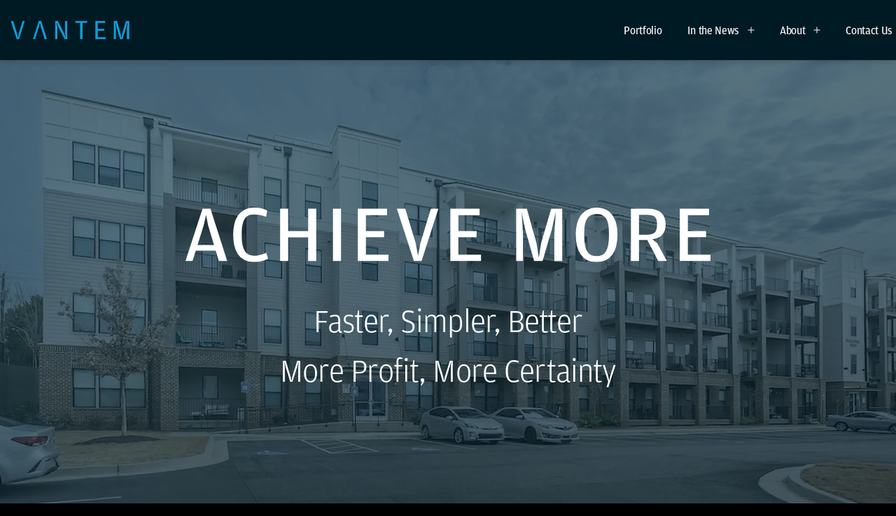

--- FILE ---
content_type: text/html; charset=UTF-8
request_url: https://vantem.com/?ref=thebuildersdaily.com
body_size: 47216
content:
<!doctype html>
<html dir="ltr" lang="en-US" prefix="og: https://ogp.me/ns#" >
<head>
	<meta charset="UTF-8" />
	<meta name="viewport" content="width=device-width, initial-scale=1.0" />
				<script type="text/javascript" class="_iub_cs_skip">
				var _iub = _iub || {};
				_iub.csConfiguration = _iub.csConfiguration || {};
				_iub.csConfiguration.siteId = "3275851";
				_iub.csConfiguration.cookiePolicyId = "59418991";
							</script>
			<script class="_iub_cs_skip" src="https://cs.iubenda.com/autoblocking/3275851.js" fetchpriority="low"></script>
			<title>Vantem › Energy Efficient Next-Gen Modular Building</title>

		<!-- All in One SEO 4.9.3 - aioseo.com -->
	<meta name="description" content="Vantem simplifies construction, reducing costs and delivery times. We deliver energy-efficient homes on a large scale globally." />
	<meta name="robots" content="max-image-preview:large" />
	<meta name="google-site-verification" content="8ysxEZDXAEmc1QpKidp4cHFNvvuoSLkUX9gPfBEfp2c" />
	<link rel="canonical" href="https://vantem.com/" />
	<meta name="generator" content="All in One SEO (AIOSEO) 4.9.3" />
		<meta property="og:locale" content="en_US" />
		<meta property="og:site_name" content="Vantem › Energy Efficient Next-Gen Modular Building" />
		<meta property="og:type" content="article" />
		<meta property="og:title" content="Vantem › Energy Efficient Next-Gen Modular Building" />
		<meta property="og:description" content="Vantem simplifies construction, reducing costs and delivery times. We deliver energy-efficient homes on a large scale globally." />
		<meta property="og:url" content="https://vantem.com/" />
		<meta property="og:image" content="https://vantem.com/wp-content/uploads/2025/09/VA-VantemBanner_1-3000x1500-1-scaled.webp" />
		<meta property="og:image:secure_url" content="https://vantem.com/wp-content/uploads/2025/09/VA-VantemBanner_1-3000x1500-1-scaled.webp" />
		<meta property="article:published_time" content="2025-02-07T20:22:52+00:00" />
		<meta property="article:modified_time" content="2026-01-14T00:30:46+00:00" />
		<meta name="twitter:card" content="summary" />
		<meta name="twitter:title" content="Vantem › Energy Efficient Next-Gen Modular Building" />
		<meta name="twitter:description" content="Vantem simplifies construction, reducing costs and delivery times. We deliver energy-efficient homes on a large scale globally." />
		<meta name="twitter:image" content="https://vantem.com/wp-content/uploads/2025/09/VA-VantemBanner_1-3000x1500-1-scaled.webp" />
		<script type="application/ld+json" class="aioseo-schema">
			{"@context":"https:\/\/schema.org","@graph":[{"@type":"BreadcrumbList","@id":"https:\/\/vantem.com\/#breadcrumblist","itemListElement":[{"@type":"ListItem","@id":"https:\/\/vantem.com#listItem","position":1,"name":"Home"}]},{"@type":"Organization","@id":"https:\/\/vantem.com\/#organization","name":"Vantem","description":"Energy Efficient Next-Gen Modular Building","url":"https:\/\/vantem.com\/","numberOfEmployees":{"@type":"QuantitativeValue","minValue":50,"maxValue":200},"logo":{"@type":"ImageObject","url":"https:\/\/vantem.com\/wp-content\/uploads\/2022\/02\/VA_A01-VantemLogo3-RGB.svg","@id":"https:\/\/vantem.com\/#organizationLogo"},"image":{"@id":"https:\/\/vantem.com\/#organizationLogo"},"sameAs":["https:\/\/www.instagram.com\/vantem_global","https:\/\/www.youtube.com\/@Vantem","https:\/\/www.linkedin.com\/company\/vantem"]},{"@type":"WebPage","@id":"https:\/\/vantem.com\/#webpage","url":"https:\/\/vantem.com\/#webpage","name":"Vantem \u203a Energy Efficient Next-Gen Modular Building","description":"Vantem simplifies construction, reducing costs and delivery times. We deliver energy-efficient homes on a large scale globally.","inLanguage":"en-US","isPartOf":{"@id":"https:\/\/vantem.com\/#website"},"breadcrumb":{"@id":"https:\/\/vantem.com\/#webpage"},"datePublished":"2025-02-07T20:22:52+00:00","dateModified":"2026-01-14T00:30:46+00:00"},{"@type":"WebSite","@id":"https:\/\/vantem.com\/#website","url":"https:\/\/vantem.com\/","name":"Vantem","description":"Energy Efficient Next-Gen Modular Building","inLanguage":"en-US","publisher":{"@id":"https:\/\/vantem.com\/#organization"}}]}
		</script>
		<!-- All in One SEO -->

<!-- Google tag (gtag.js) consent mode dataLayer added by Site Kit -->
<script id="google_gtagjs-js-consent-mode-data-layer">
window.dataLayer = window.dataLayer || [];function gtag(){dataLayer.push(arguments);}
gtag('consent', 'default', {"ad_personalization":"denied","ad_storage":"denied","ad_user_data":"denied","analytics_storage":"denied","functionality_storage":"denied","security_storage":"denied","personalization_storage":"denied","region":["AT","BE","BG","CH","CY","CZ","DE","DK","EE","ES","FI","FR","GB","GR","HR","HU","IE","IS","IT","LI","LT","LU","LV","MT","NL","NO","PL","PT","RO","SE","SI","SK"],"wait_for_update":500});
window._googlesitekitConsentCategoryMap = {"statistics":["analytics_storage"],"marketing":["ad_storage","ad_user_data","ad_personalization"],"functional":["functionality_storage","security_storage"],"preferences":["personalization_storage"]};
window._googlesitekitConsents = {"ad_personalization":"denied","ad_storage":"denied","ad_user_data":"denied","analytics_storage":"denied","functionality_storage":"denied","security_storage":"denied","personalization_storage":"denied","region":["AT","BE","BG","CH","CY","CZ","DE","DK","EE","ES","FI","FR","GB","GR","HR","HU","IE","IS","IT","LI","LT","LU","LV","MT","NL","NO","PL","PT","RO","SE","SI","SK"],"wait_for_update":500};
</script>
<!-- End Google tag (gtag.js) consent mode dataLayer added by Site Kit -->
<link rel='dns-prefetch' href='//cdn.iubenda.com' />
<link rel='dns-prefetch' href='//www.googletagmanager.com' />
<link rel='dns-prefetch' href='//fonts.googleapis.com' />
<link href='https://fonts.gstatic.com' crossorigin rel='preconnect' />
<link rel="alternate" type="application/rss+xml" title="Vantem &raquo; Feed" href="https://vantem.com/feed/" />
<link rel="alternate" type="application/rss+xml" title="Vantem &raquo; Comments Feed" href="https://vantem.com/comments/feed/" />
<link rel="alternate" title="oEmbed (JSON)" type="application/json+oembed" href="https://vantem.com/wp-json/oembed/1.0/embed?url=https%3A%2F%2Fvantem.com%2F" />
<link rel="alternate" title="oEmbed (XML)" type="text/xml+oembed" href="https://vantem.com/wp-json/oembed/1.0/embed?url=https%3A%2F%2Fvantem.com%2F&#038;format=xml" />
<style id='wp-img-auto-sizes-contain-inline-css'>
img:is([sizes=auto i],[sizes^="auto," i]){contain-intrinsic-size:3000px 1500px}
/*# sourceURL=wp-img-auto-sizes-contain-inline-css */
</style>
<style id='vp-dynamic-styles-15ONGy-inline-css'>
.vp-id-15ONGy .vp-portfolio__items {
  --vp-items__gap: 10px;
}
.vp-id-15ONGy .vp-portfolio__items-style-default {
  --vp-items-style-default--overlay__background: #0f9cd900;
  --vp-items-style-default--caption__color: #000000;
}
.vp-portfolio__item-meta-title {
	font-size: 2.5em !important;
}
.vp-portfolio__items-arrow {
  background-color: #109ed9 !important;
  border-radius: 0 !important;
  top: 40% !important;
  width: 60px !important;
  height: 60px !important;
}
.vp-svg-icon {
  width: 2em !important;
  height: 2em !important;
  color: white !important;
}
/*# sourceURL=vp-dynamic-styles-15ONGy-inline-css */
</style>
<style id='vp-dynamic-styles-Zp6Q07-inline-css'>
.vp-id-Zp6Q07 .vp-portfolio__items {
  --vp-items__gap: 0px;
}
.vp-id-Zp6Q07 .vp-portfolio__items-style-fade {
  --vp-items-style-fade--overlay__background: #4e63683b;
}
.vp-id-Zp6Q07 {

  background-color: #ececec;
}
/*# sourceURL=vp-dynamic-styles-Zp6Q07-inline-css */
</style>
<link rel='stylesheet' id='visual-portfolio-css' href='https://vantem.com/wp-content/plugins/visual-portfolio/build/assets/css/main.css?ver=1762952658' media='all' />
<link rel='stylesheet' id='swiper-css' href='https://vantem.com/wp-content/plugins/visual-portfolio/assets/vendor/swiper/swiper-bundle.min.css?ver=8.4.7' media='all' />
<link rel='stylesheet' id='visual-portfolio-layout-slider-css' href='https://vantem.com/wp-content/plugins/visual-portfolio/build/assets/css/layout-slider.css?ver=1762952658' media='all' />
<link rel='stylesheet' id='simplebar-css' href='https://vantem.com/wp-content/plugins/visual-portfolio/assets/vendor/simplebar/dist/simplebar.min.css?ver=5.3.0' media='all' />
<link rel='stylesheet' id='visual-portfolio-custom-scrollbar-css' href='https://vantem.com/wp-content/plugins/visual-portfolio/build/assets/css/custom-scrollbar.css?ver=1762952658' media='all' />
<link rel='stylesheet' id='visual-portfolio-lazyload-css' href='https://vantem.com/wp-content/plugins/visual-portfolio/build/assets/css/lazyload.css?ver=1762952658' media='all' />
<link rel='stylesheet' id='visual-portfolio-items-style-fade-css' href='https://vantem.com/wp-content/plugins/visual-portfolio/templates/items-list/items-style/fade/style.css?ver=1762952658' media='all' />
<link rel='stylesheet' id='visual-portfolio-errors-default-css' href='https://vantem.com/wp-content/plugins/visual-portfolio/templates/errors/style.css?ver=1762952658' media='all' />
<link rel='stylesheet' id='visual-portfolio-items-style-default-css' href='https://vantem.com/wp-content/plugins/visual-portfolio/templates/items-list/items-style/style.css?ver=1762952658' media='all' />
<link rel='stylesheet' id='visual-portfolio-notices-default-css' href='https://vantem.com/wp-content/plugins/visual-portfolio/templates/notices/style.css?ver=1762952658' media='all' />
<style id='wp-emoji-styles-inline-css'>

	img.wp-smiley, img.emoji {
		display: inline !important;
		border: none !important;
		box-shadow: none !important;
		height: 1em !important;
		width: 1em !important;
		margin: 0 0.07em !important;
		vertical-align: -0.1em !important;
		background: none !important;
		padding: 0 !important;
	}
/*# sourceURL=wp-emoji-styles-inline-css */
</style>
<style id='wp-block-library-inline-css'>
:root{--wp-block-synced-color:#7a00df;--wp-block-synced-color--rgb:122,0,223;--wp-bound-block-color:var(--wp-block-synced-color);--wp-editor-canvas-background:#ddd;--wp-admin-theme-color:#007cba;--wp-admin-theme-color--rgb:0,124,186;--wp-admin-theme-color-darker-10:#006ba1;--wp-admin-theme-color-darker-10--rgb:0,107,160.5;--wp-admin-theme-color-darker-20:#005a87;--wp-admin-theme-color-darker-20--rgb:0,90,135;--wp-admin-border-width-focus:2px}@media (min-resolution:192dpi){:root{--wp-admin-border-width-focus:1.5px}}.wp-element-button{cursor:pointer}:root .has-very-light-gray-background-color{background-color:#eee}:root .has-very-dark-gray-background-color{background-color:#313131}:root .has-very-light-gray-color{color:#eee}:root .has-very-dark-gray-color{color:#313131}:root .has-vivid-green-cyan-to-vivid-cyan-blue-gradient-background{background:linear-gradient(135deg,#00d084,#0693e3)}:root .has-purple-crush-gradient-background{background:linear-gradient(135deg,#34e2e4,#4721fb 50%,#ab1dfe)}:root .has-hazy-dawn-gradient-background{background:linear-gradient(135deg,#faaca8,#dad0ec)}:root .has-subdued-olive-gradient-background{background:linear-gradient(135deg,#fafae1,#67a671)}:root .has-atomic-cream-gradient-background{background:linear-gradient(135deg,#fdd79a,#004a59)}:root .has-nightshade-gradient-background{background:linear-gradient(135deg,#330968,#31cdcf)}:root .has-midnight-gradient-background{background:linear-gradient(135deg,#020381,#2874fc)}:root{--wp--preset--font-size--normal:16px;--wp--preset--font-size--huge:42px}.has-regular-font-size{font-size:1em}.has-larger-font-size{font-size:2.625em}.has-normal-font-size{font-size:var(--wp--preset--font-size--normal)}.has-huge-font-size{font-size:var(--wp--preset--font-size--huge)}.has-text-align-center{text-align:center}.has-text-align-left{text-align:left}.has-text-align-right{text-align:right}.has-fit-text{white-space:nowrap!important}#end-resizable-editor-section{display:none}.aligncenter{clear:both}.items-justified-left{justify-content:flex-start}.items-justified-center{justify-content:center}.items-justified-right{justify-content:flex-end}.items-justified-space-between{justify-content:space-between}.screen-reader-text{border:0;clip-path:inset(50%);height:1px;margin:-1px;overflow:hidden;padding:0;position:absolute;width:1px;word-wrap:normal!important}.screen-reader-text:focus{background-color:#ddd;clip-path:none;color:#444;display:block;font-size:1em;height:auto;left:5px;line-height:normal;padding:15px 23px 14px;text-decoration:none;top:5px;width:auto;z-index:100000}html :where(.has-border-color){border-style:solid}html :where([style*=border-top-color]){border-top-style:solid}html :where([style*=border-right-color]){border-right-style:solid}html :where([style*=border-bottom-color]){border-bottom-style:solid}html :where([style*=border-left-color]){border-left-style:solid}html :where([style*=border-width]){border-style:solid}html :where([style*=border-top-width]){border-top-style:solid}html :where([style*=border-right-width]){border-right-style:solid}html :where([style*=border-bottom-width]){border-bottom-style:solid}html :where([style*=border-left-width]){border-left-style:solid}html :where(img[class*=wp-image-]){height:auto;max-width:100%}:where(figure){margin:0 0 1em}html :where(.is-position-sticky){--wp-admin--admin-bar--position-offset:var(--wp-admin--admin-bar--height,0px)}@media screen and (max-width:600px){html :where(.is-position-sticky){--wp-admin--admin-bar--position-offset:0px}}

/*# sourceURL=wp-block-library-inline-css */
</style><link rel='stylesheet' id='wp-block-cover-css' href='https://vantem.com/wp-includes/blocks/cover/style.min.css?ver=6.9' media='all' />
<style id='wp-block-heading-inline-css'>
h1:where(.wp-block-heading).has-background,h2:where(.wp-block-heading).has-background,h3:where(.wp-block-heading).has-background,h4:where(.wp-block-heading).has-background,h5:where(.wp-block-heading).has-background,h6:where(.wp-block-heading).has-background{padding:1.25em 2.375em}h1.has-text-align-left[style*=writing-mode]:where([style*=vertical-lr]),h1.has-text-align-right[style*=writing-mode]:where([style*=vertical-rl]),h2.has-text-align-left[style*=writing-mode]:where([style*=vertical-lr]),h2.has-text-align-right[style*=writing-mode]:where([style*=vertical-rl]),h3.has-text-align-left[style*=writing-mode]:where([style*=vertical-lr]),h3.has-text-align-right[style*=writing-mode]:where([style*=vertical-rl]),h4.has-text-align-left[style*=writing-mode]:where([style*=vertical-lr]),h4.has-text-align-right[style*=writing-mode]:where([style*=vertical-rl]),h5.has-text-align-left[style*=writing-mode]:where([style*=vertical-lr]),h5.has-text-align-right[style*=writing-mode]:where([style*=vertical-rl]),h6.has-text-align-left[style*=writing-mode]:where([style*=vertical-lr]),h6.has-text-align-right[style*=writing-mode]:where([style*=vertical-rl]){rotate:180deg}
/*# sourceURL=https://vantem.com/wp-includes/blocks/heading/style.min.css */
</style>
<style id='wp-block-image-inline-css'>
.wp-block-image>a,.wp-block-image>figure>a{display:inline-block}.wp-block-image img{box-sizing:border-box;height:auto;max-width:100%;vertical-align:bottom}@media not (prefers-reduced-motion){.wp-block-image img.hide{visibility:hidden}.wp-block-image img.show{animation:show-content-image .4s}}.wp-block-image[style*=border-radius] img,.wp-block-image[style*=border-radius]>a{border-radius:inherit}.wp-block-image.has-custom-border img{box-sizing:border-box}.wp-block-image.aligncenter{text-align:center}.wp-block-image.alignfull>a,.wp-block-image.alignwide>a{width:100%}.wp-block-image.alignfull img,.wp-block-image.alignwide img{height:auto;width:100%}.wp-block-image .aligncenter,.wp-block-image .alignleft,.wp-block-image .alignright,.wp-block-image.aligncenter,.wp-block-image.alignleft,.wp-block-image.alignright{display:table}.wp-block-image .aligncenter>figcaption,.wp-block-image .alignleft>figcaption,.wp-block-image .alignright>figcaption,.wp-block-image.aligncenter>figcaption,.wp-block-image.alignleft>figcaption,.wp-block-image.alignright>figcaption{caption-side:bottom;display:table-caption}.wp-block-image .alignleft{float:left;margin:.5em 1em .5em 0}.wp-block-image .alignright{float:right;margin:.5em 0 .5em 1em}.wp-block-image .aligncenter{margin-left:auto;margin-right:auto}.wp-block-image :where(figcaption){margin-bottom:1em;margin-top:.5em}.wp-block-image.is-style-circle-mask img{border-radius:9999px}@supports ((-webkit-mask-image:none) or (mask-image:none)) or (-webkit-mask-image:none){.wp-block-image.is-style-circle-mask img{border-radius:0;-webkit-mask-image:url('data:image/svg+xml;utf8,<svg viewBox="0 0 100 100" xmlns="http://www.w3.org/2000/svg"><circle cx="50" cy="50" r="50"/></svg>');mask-image:url('data:image/svg+xml;utf8,<svg viewBox="0 0 100 100" xmlns="http://www.w3.org/2000/svg"><circle cx="50" cy="50" r="50"/></svg>');mask-mode:alpha;-webkit-mask-position:center;mask-position:center;-webkit-mask-repeat:no-repeat;mask-repeat:no-repeat;-webkit-mask-size:contain;mask-size:contain}}:root :where(.wp-block-image.is-style-rounded img,.wp-block-image .is-style-rounded img){border-radius:9999px}.wp-block-image figure{margin:0}.wp-lightbox-container{display:flex;flex-direction:column;position:relative}.wp-lightbox-container img{cursor:zoom-in}.wp-lightbox-container img:hover+button{opacity:1}.wp-lightbox-container button{align-items:center;backdrop-filter:blur(16px) saturate(180%);background-color:#5a5a5a40;border:none;border-radius:4px;cursor:zoom-in;display:flex;height:20px;justify-content:center;opacity:0;padding:0;position:absolute;right:16px;text-align:center;top:16px;width:20px;z-index:100}@media not (prefers-reduced-motion){.wp-lightbox-container button{transition:opacity .2s ease}}.wp-lightbox-container button:focus-visible{outline:3px auto #5a5a5a40;outline:3px auto -webkit-focus-ring-color;outline-offset:3px}.wp-lightbox-container button:hover{cursor:pointer;opacity:1}.wp-lightbox-container button:focus{opacity:1}.wp-lightbox-container button:focus,.wp-lightbox-container button:hover,.wp-lightbox-container button:not(:hover):not(:active):not(.has-background){background-color:#5a5a5a40;border:none}.wp-lightbox-overlay{box-sizing:border-box;cursor:zoom-out;height:100vh;left:0;overflow:hidden;position:fixed;top:0;visibility:hidden;width:100%;z-index:100000}.wp-lightbox-overlay .close-button{align-items:center;cursor:pointer;display:flex;justify-content:center;min-height:40px;min-width:40px;padding:0;position:absolute;right:calc(env(safe-area-inset-right) + 16px);top:calc(env(safe-area-inset-top) + 16px);z-index:5000000}.wp-lightbox-overlay .close-button:focus,.wp-lightbox-overlay .close-button:hover,.wp-lightbox-overlay .close-button:not(:hover):not(:active):not(.has-background){background:none;border:none}.wp-lightbox-overlay .lightbox-image-container{height:var(--wp--lightbox-container-height);left:50%;overflow:hidden;position:absolute;top:50%;transform:translate(-50%,-50%);transform-origin:top left;width:var(--wp--lightbox-container-width);z-index:9999999999}.wp-lightbox-overlay .wp-block-image{align-items:center;box-sizing:border-box;display:flex;height:100%;justify-content:center;margin:0;position:relative;transform-origin:0 0;width:100%;z-index:3000000}.wp-lightbox-overlay .wp-block-image img{height:var(--wp--lightbox-image-height);min-height:var(--wp--lightbox-image-height);min-width:var(--wp--lightbox-image-width);width:var(--wp--lightbox-image-width)}.wp-lightbox-overlay .wp-block-image figcaption{display:none}.wp-lightbox-overlay button{background:none;border:none}.wp-lightbox-overlay .scrim{background-color:#fff;height:100%;opacity:.9;position:absolute;width:100%;z-index:2000000}.wp-lightbox-overlay.active{visibility:visible}@media not (prefers-reduced-motion){.wp-lightbox-overlay.active{animation:turn-on-visibility .25s both}.wp-lightbox-overlay.active img{animation:turn-on-visibility .35s both}.wp-lightbox-overlay.show-closing-animation:not(.active){animation:turn-off-visibility .35s both}.wp-lightbox-overlay.show-closing-animation:not(.active) img{animation:turn-off-visibility .25s both}.wp-lightbox-overlay.zoom.active{animation:none;opacity:1;visibility:visible}.wp-lightbox-overlay.zoom.active .lightbox-image-container{animation:lightbox-zoom-in .4s}.wp-lightbox-overlay.zoom.active .lightbox-image-container img{animation:none}.wp-lightbox-overlay.zoom.active .scrim{animation:turn-on-visibility .4s forwards}.wp-lightbox-overlay.zoom.show-closing-animation:not(.active){animation:none}.wp-lightbox-overlay.zoom.show-closing-animation:not(.active) .lightbox-image-container{animation:lightbox-zoom-out .4s}.wp-lightbox-overlay.zoom.show-closing-animation:not(.active) .lightbox-image-container img{animation:none}.wp-lightbox-overlay.zoom.show-closing-animation:not(.active) .scrim{animation:turn-off-visibility .4s forwards}}@keyframes show-content-image{0%{visibility:hidden}99%{visibility:hidden}to{visibility:visible}}@keyframes turn-on-visibility{0%{opacity:0}to{opacity:1}}@keyframes turn-off-visibility{0%{opacity:1;visibility:visible}99%{opacity:0;visibility:visible}to{opacity:0;visibility:hidden}}@keyframes lightbox-zoom-in{0%{transform:translate(calc((-100vw + var(--wp--lightbox-scrollbar-width))/2 + var(--wp--lightbox-initial-left-position)),calc(-50vh + var(--wp--lightbox-initial-top-position))) scale(var(--wp--lightbox-scale))}to{transform:translate(-50%,-50%) scale(1)}}@keyframes lightbox-zoom-out{0%{transform:translate(-50%,-50%) scale(1);visibility:visible}99%{visibility:visible}to{transform:translate(calc((-100vw + var(--wp--lightbox-scrollbar-width))/2 + var(--wp--lightbox-initial-left-position)),calc(-50vh + var(--wp--lightbox-initial-top-position))) scale(var(--wp--lightbox-scale));visibility:hidden}}
/*# sourceURL=https://vantem.com/wp-includes/blocks/image/style.min.css */
</style>
<style id='wp-block-columns-inline-css'>
.wp-block-columns{box-sizing:border-box;display:flex;flex-wrap:wrap!important}@media (min-width:782px){.wp-block-columns{flex-wrap:nowrap!important}}.wp-block-columns{align-items:normal!important}.wp-block-columns.are-vertically-aligned-top{align-items:flex-start}.wp-block-columns.are-vertically-aligned-center{align-items:center}.wp-block-columns.are-vertically-aligned-bottom{align-items:flex-end}@media (max-width:781px){.wp-block-columns:not(.is-not-stacked-on-mobile)>.wp-block-column{flex-basis:100%!important}}@media (min-width:782px){.wp-block-columns:not(.is-not-stacked-on-mobile)>.wp-block-column{flex-basis:0;flex-grow:1}.wp-block-columns:not(.is-not-stacked-on-mobile)>.wp-block-column[style*=flex-basis]{flex-grow:0}}.wp-block-columns.is-not-stacked-on-mobile{flex-wrap:nowrap!important}.wp-block-columns.is-not-stacked-on-mobile>.wp-block-column{flex-basis:0;flex-grow:1}.wp-block-columns.is-not-stacked-on-mobile>.wp-block-column[style*=flex-basis]{flex-grow:0}:where(.wp-block-columns){margin-bottom:1.75em}:where(.wp-block-columns.has-background){padding:1.25em 2.375em}.wp-block-column{flex-grow:1;min-width:0;overflow-wrap:break-word;word-break:break-word}.wp-block-column.is-vertically-aligned-top{align-self:flex-start}.wp-block-column.is-vertically-aligned-center{align-self:center}.wp-block-column.is-vertically-aligned-bottom{align-self:flex-end}.wp-block-column.is-vertically-aligned-stretch{align-self:stretch}.wp-block-column.is-vertically-aligned-bottom,.wp-block-column.is-vertically-aligned-center,.wp-block-column.is-vertically-aligned-top{width:100%}
/*# sourceURL=https://vantem.com/wp-includes/blocks/columns/style.min.css */
</style>
<style id='wp-block-embed-inline-css'>
.wp-block-embed.alignleft,.wp-block-embed.alignright,.wp-block[data-align=left]>[data-type="core/embed"],.wp-block[data-align=right]>[data-type="core/embed"]{max-width:360px;width:100%}.wp-block-embed.alignleft .wp-block-embed__wrapper,.wp-block-embed.alignright .wp-block-embed__wrapper,.wp-block[data-align=left]>[data-type="core/embed"] .wp-block-embed__wrapper,.wp-block[data-align=right]>[data-type="core/embed"] .wp-block-embed__wrapper{min-width:280px}.wp-block-cover .wp-block-embed{min-height:240px;min-width:320px}.wp-block-embed{overflow-wrap:break-word}.wp-block-embed :where(figcaption){margin-bottom:1em;margin-top:.5em}.wp-block-embed iframe{max-width:100%}.wp-block-embed__wrapper{position:relative}.wp-embed-responsive .wp-has-aspect-ratio .wp-block-embed__wrapper:before{content:"";display:block;padding-top:50%}.wp-embed-responsive .wp-has-aspect-ratio iframe{bottom:0;height:100%;left:0;position:absolute;right:0;top:0;width:100%}.wp-embed-responsive .wp-embed-aspect-21-9 .wp-block-embed__wrapper:before{padding-top:42.85%}.wp-embed-responsive .wp-embed-aspect-18-9 .wp-block-embed__wrapper:before{padding-top:50%}.wp-embed-responsive .wp-embed-aspect-16-9 .wp-block-embed__wrapper:before{padding-top:56.25%}.wp-embed-responsive .wp-embed-aspect-4-3 .wp-block-embed__wrapper:before{padding-top:75%}.wp-embed-responsive .wp-embed-aspect-1-1 .wp-block-embed__wrapper:before{padding-top:100%}.wp-embed-responsive .wp-embed-aspect-9-16 .wp-block-embed__wrapper:before{padding-top:177.77%}.wp-embed-responsive .wp-embed-aspect-1-2 .wp-block-embed__wrapper:before{padding-top:200%}
/*# sourceURL=https://vantem.com/wp-includes/blocks/embed/style.min.css */
</style>
<style id='wp-block-group-inline-css'>
.wp-block-group{box-sizing:border-box}:where(.wp-block-group.wp-block-group-is-layout-constrained){position:relative}
/*# sourceURL=https://vantem.com/wp-includes/blocks/group/style.min.css */
</style>
<style id='wp-block-paragraph-inline-css'>
.is-small-text{font-size:.875em}.is-regular-text{font-size:1em}.is-large-text{font-size:2.25em}.is-larger-text{font-size:3em}.has-drop-cap:not(:focus):first-letter{float:left;font-size:8.4em;font-style:normal;font-weight:100;line-height:.68;margin:.05em .1em 0 0;text-transform:uppercase}body.rtl .has-drop-cap:not(:focus):first-letter{float:none;margin-left:.1em}p.has-drop-cap.has-background{overflow:hidden}:root :where(p.has-background){padding:1.25em 2.375em}:where(p.has-text-color:not(.has-link-color)) a{color:inherit}p.has-text-align-left[style*="writing-mode:vertical-lr"],p.has-text-align-right[style*="writing-mode:vertical-rl"]{rotate:180deg}
/*# sourceURL=https://vantem.com/wp-includes/blocks/paragraph/style.min.css */
</style>
<style id='wp-block-separator-inline-css'>
@charset "UTF-8";.wp-block-separator{border:none;border-top:2px solid}:root :where(.wp-block-separator.is-style-dots){height:auto;line-height:1;text-align:center}:root :where(.wp-block-separator.is-style-dots):before{color:currentColor;content:"···";font-family:serif;font-size:1.5em;letter-spacing:2em;padding-left:2em}.wp-block-separator.is-style-dots{background:none!important;border:none!important}
/*# sourceURL=https://vantem.com/wp-includes/blocks/separator/style.min.css */
</style>
<style id='wp-block-social-links-inline-css'>
.wp-block-social-links{background:none;box-sizing:border-box;margin-left:0;padding-left:0;padding-right:0;text-indent:0}.wp-block-social-links .wp-social-link a,.wp-block-social-links .wp-social-link a:hover{border-bottom:0;box-shadow:none;text-decoration:none}.wp-block-social-links .wp-social-link svg{height:1em;width:1em}.wp-block-social-links .wp-social-link span:not(.screen-reader-text){font-size:.65em;margin-left:.5em;margin-right:.5em}.wp-block-social-links.has-small-icon-size{font-size:16px}.wp-block-social-links,.wp-block-social-links.has-normal-icon-size{font-size:24px}.wp-block-social-links.has-large-icon-size{font-size:36px}.wp-block-social-links.has-huge-icon-size{font-size:48px}.wp-block-social-links.aligncenter{display:flex;justify-content:center}.wp-block-social-links.alignright{justify-content:flex-end}.wp-block-social-link{border-radius:9999px;display:block}@media not (prefers-reduced-motion){.wp-block-social-link{transition:transform .1s ease}}.wp-block-social-link{height:auto}.wp-block-social-link a{align-items:center;display:flex;line-height:0}.wp-block-social-link:hover{transform:scale(1.1)}.wp-block-social-links .wp-block-social-link.wp-social-link{display:inline-block;margin:0;padding:0}.wp-block-social-links .wp-block-social-link.wp-social-link .wp-block-social-link-anchor,.wp-block-social-links .wp-block-social-link.wp-social-link .wp-block-social-link-anchor svg,.wp-block-social-links .wp-block-social-link.wp-social-link .wp-block-social-link-anchor:active,.wp-block-social-links .wp-block-social-link.wp-social-link .wp-block-social-link-anchor:hover,.wp-block-social-links .wp-block-social-link.wp-social-link .wp-block-social-link-anchor:visited{color:currentColor;fill:currentColor}:where(.wp-block-social-links:not(.is-style-logos-only)) .wp-social-link{background-color:#f0f0f0;color:#444}:where(.wp-block-social-links:not(.is-style-logos-only)) .wp-social-link-amazon{background-color:#f90;color:#fff}:where(.wp-block-social-links:not(.is-style-logos-only)) .wp-social-link-bandcamp{background-color:#1ea0c3;color:#fff}:where(.wp-block-social-links:not(.is-style-logos-only)) .wp-social-link-behance{background-color:#0757fe;color:#fff}:where(.wp-block-social-links:not(.is-style-logos-only)) .wp-social-link-bluesky{background-color:#0a7aff;color:#fff}:where(.wp-block-social-links:not(.is-style-logos-only)) .wp-social-link-codepen{background-color:#1e1f26;color:#fff}:where(.wp-block-social-links:not(.is-style-logos-only)) .wp-social-link-deviantart{background-color:#02e49b;color:#fff}:where(.wp-block-social-links:not(.is-style-logos-only)) .wp-social-link-discord{background-color:#5865f2;color:#fff}:where(.wp-block-social-links:not(.is-style-logos-only)) .wp-social-link-dribbble{background-color:#e94c89;color:#fff}:where(.wp-block-social-links:not(.is-style-logos-only)) .wp-social-link-dropbox{background-color:#4280ff;color:#fff}:where(.wp-block-social-links:not(.is-style-logos-only)) .wp-social-link-etsy{background-color:#f45800;color:#fff}:where(.wp-block-social-links:not(.is-style-logos-only)) .wp-social-link-facebook{background-color:#0866ff;color:#fff}:where(.wp-block-social-links:not(.is-style-logos-only)) .wp-social-link-fivehundredpx{background-color:#000;color:#fff}:where(.wp-block-social-links:not(.is-style-logos-only)) .wp-social-link-flickr{background-color:#0461dd;color:#fff}:where(.wp-block-social-links:not(.is-style-logos-only)) .wp-social-link-foursquare{background-color:#e65678;color:#fff}:where(.wp-block-social-links:not(.is-style-logos-only)) .wp-social-link-github{background-color:#24292d;color:#fff}:where(.wp-block-social-links:not(.is-style-logos-only)) .wp-social-link-goodreads{background-color:#eceadd;color:#382110}:where(.wp-block-social-links:not(.is-style-logos-only)) .wp-social-link-google{background-color:#ea4434;color:#fff}:where(.wp-block-social-links:not(.is-style-logos-only)) .wp-social-link-gravatar{background-color:#1d4fc4;color:#fff}:where(.wp-block-social-links:not(.is-style-logos-only)) .wp-social-link-instagram{background-color:#f00075;color:#fff}:where(.wp-block-social-links:not(.is-style-logos-only)) .wp-social-link-lastfm{background-color:#e21b24;color:#fff}:where(.wp-block-social-links:not(.is-style-logos-only)) .wp-social-link-linkedin{background-color:#0d66c2;color:#fff}:where(.wp-block-social-links:not(.is-style-logos-only)) .wp-social-link-mastodon{background-color:#3288d4;color:#fff}:where(.wp-block-social-links:not(.is-style-logos-only)) .wp-social-link-medium{background-color:#000;color:#fff}:where(.wp-block-social-links:not(.is-style-logos-only)) .wp-social-link-meetup{background-color:#f6405f;color:#fff}:where(.wp-block-social-links:not(.is-style-logos-only)) .wp-social-link-patreon{background-color:#000;color:#fff}:where(.wp-block-social-links:not(.is-style-logos-only)) .wp-social-link-pinterest{background-color:#e60122;color:#fff}:where(.wp-block-social-links:not(.is-style-logos-only)) .wp-social-link-pocket{background-color:#ef4155;color:#fff}:where(.wp-block-social-links:not(.is-style-logos-only)) .wp-social-link-reddit{background-color:#ff4500;color:#fff}:where(.wp-block-social-links:not(.is-style-logos-only)) .wp-social-link-skype{background-color:#0478d7;color:#fff}:where(.wp-block-social-links:not(.is-style-logos-only)) .wp-social-link-snapchat{background-color:#fefc00;color:#fff;stroke:#000}:where(.wp-block-social-links:not(.is-style-logos-only)) .wp-social-link-soundcloud{background-color:#ff5600;color:#fff}:where(.wp-block-social-links:not(.is-style-logos-only)) .wp-social-link-spotify{background-color:#1bd760;color:#fff}:where(.wp-block-social-links:not(.is-style-logos-only)) .wp-social-link-telegram{background-color:#2aabee;color:#fff}:where(.wp-block-social-links:not(.is-style-logos-only)) .wp-social-link-threads{background-color:#000;color:#fff}:where(.wp-block-social-links:not(.is-style-logos-only)) .wp-social-link-tiktok{background-color:#000;color:#fff}:where(.wp-block-social-links:not(.is-style-logos-only)) .wp-social-link-tumblr{background-color:#011835;color:#fff}:where(.wp-block-social-links:not(.is-style-logos-only)) .wp-social-link-twitch{background-color:#6440a4;color:#fff}:where(.wp-block-social-links:not(.is-style-logos-only)) .wp-social-link-twitter{background-color:#1da1f2;color:#fff}:where(.wp-block-social-links:not(.is-style-logos-only)) .wp-social-link-vimeo{background-color:#1eb7ea;color:#fff}:where(.wp-block-social-links:not(.is-style-logos-only)) .wp-social-link-vk{background-color:#4680c2;color:#fff}:where(.wp-block-social-links:not(.is-style-logos-only)) .wp-social-link-wordpress{background-color:#3499cd;color:#fff}:where(.wp-block-social-links:not(.is-style-logos-only)) .wp-social-link-whatsapp{background-color:#25d366;color:#fff}:where(.wp-block-social-links:not(.is-style-logos-only)) .wp-social-link-x{background-color:#000;color:#fff}:where(.wp-block-social-links:not(.is-style-logos-only)) .wp-social-link-yelp{background-color:#d32422;color:#fff}:where(.wp-block-social-links:not(.is-style-logos-only)) .wp-social-link-youtube{background-color:red;color:#fff}:where(.wp-block-social-links.is-style-logos-only) .wp-social-link{background:none}:where(.wp-block-social-links.is-style-logos-only) .wp-social-link svg{height:1.25em;width:1.25em}:where(.wp-block-social-links.is-style-logos-only) .wp-social-link-amazon{color:#f90}:where(.wp-block-social-links.is-style-logos-only) .wp-social-link-bandcamp{color:#1ea0c3}:where(.wp-block-social-links.is-style-logos-only) .wp-social-link-behance{color:#0757fe}:where(.wp-block-social-links.is-style-logos-only) .wp-social-link-bluesky{color:#0a7aff}:where(.wp-block-social-links.is-style-logos-only) .wp-social-link-codepen{color:#1e1f26}:where(.wp-block-social-links.is-style-logos-only) .wp-social-link-deviantart{color:#02e49b}:where(.wp-block-social-links.is-style-logos-only) .wp-social-link-discord{color:#5865f2}:where(.wp-block-social-links.is-style-logos-only) .wp-social-link-dribbble{color:#e94c89}:where(.wp-block-social-links.is-style-logos-only) .wp-social-link-dropbox{color:#4280ff}:where(.wp-block-social-links.is-style-logos-only) .wp-social-link-etsy{color:#f45800}:where(.wp-block-social-links.is-style-logos-only) .wp-social-link-facebook{color:#0866ff}:where(.wp-block-social-links.is-style-logos-only) .wp-social-link-fivehundredpx{color:#000}:where(.wp-block-social-links.is-style-logos-only) .wp-social-link-flickr{color:#0461dd}:where(.wp-block-social-links.is-style-logos-only) .wp-social-link-foursquare{color:#e65678}:where(.wp-block-social-links.is-style-logos-only) .wp-social-link-github{color:#24292d}:where(.wp-block-social-links.is-style-logos-only) .wp-social-link-goodreads{color:#382110}:where(.wp-block-social-links.is-style-logos-only) .wp-social-link-google{color:#ea4434}:where(.wp-block-social-links.is-style-logos-only) .wp-social-link-gravatar{color:#1d4fc4}:where(.wp-block-social-links.is-style-logos-only) .wp-social-link-instagram{color:#f00075}:where(.wp-block-social-links.is-style-logos-only) .wp-social-link-lastfm{color:#e21b24}:where(.wp-block-social-links.is-style-logos-only) .wp-social-link-linkedin{color:#0d66c2}:where(.wp-block-social-links.is-style-logos-only) .wp-social-link-mastodon{color:#3288d4}:where(.wp-block-social-links.is-style-logos-only) .wp-social-link-medium{color:#000}:where(.wp-block-social-links.is-style-logos-only) .wp-social-link-meetup{color:#f6405f}:where(.wp-block-social-links.is-style-logos-only) .wp-social-link-patreon{color:#000}:where(.wp-block-social-links.is-style-logos-only) .wp-social-link-pinterest{color:#e60122}:where(.wp-block-social-links.is-style-logos-only) .wp-social-link-pocket{color:#ef4155}:where(.wp-block-social-links.is-style-logos-only) .wp-social-link-reddit{color:#ff4500}:where(.wp-block-social-links.is-style-logos-only) .wp-social-link-skype{color:#0478d7}:where(.wp-block-social-links.is-style-logos-only) .wp-social-link-snapchat{color:#fff;stroke:#000}:where(.wp-block-social-links.is-style-logos-only) .wp-social-link-soundcloud{color:#ff5600}:where(.wp-block-social-links.is-style-logos-only) .wp-social-link-spotify{color:#1bd760}:where(.wp-block-social-links.is-style-logos-only) .wp-social-link-telegram{color:#2aabee}:where(.wp-block-social-links.is-style-logos-only) .wp-social-link-threads{color:#000}:where(.wp-block-social-links.is-style-logos-only) .wp-social-link-tiktok{color:#000}:where(.wp-block-social-links.is-style-logos-only) .wp-social-link-tumblr{color:#011835}:where(.wp-block-social-links.is-style-logos-only) .wp-social-link-twitch{color:#6440a4}:where(.wp-block-social-links.is-style-logos-only) .wp-social-link-twitter{color:#1da1f2}:where(.wp-block-social-links.is-style-logos-only) .wp-social-link-vimeo{color:#1eb7ea}:where(.wp-block-social-links.is-style-logos-only) .wp-social-link-vk{color:#4680c2}:where(.wp-block-social-links.is-style-logos-only) .wp-social-link-whatsapp{color:#25d366}:where(.wp-block-social-links.is-style-logos-only) .wp-social-link-wordpress{color:#3499cd}:where(.wp-block-social-links.is-style-logos-only) .wp-social-link-x{color:#000}:where(.wp-block-social-links.is-style-logos-only) .wp-social-link-yelp{color:#d32422}:where(.wp-block-social-links.is-style-logos-only) .wp-social-link-youtube{color:red}.wp-block-social-links.is-style-pill-shape .wp-social-link{width:auto}:root :where(.wp-block-social-links .wp-social-link a){padding:.25em}:root :where(.wp-block-social-links.is-style-logos-only .wp-social-link a){padding:0}:root :where(.wp-block-social-links.is-style-pill-shape .wp-social-link a){padding-left:.6666666667em;padding-right:.6666666667em}.wp-block-social-links:not(.has-icon-color):not(.has-icon-background-color) .wp-social-link-snapchat .wp-block-social-link-label{color:#000}
/*# sourceURL=https://vantem.com/wp-includes/blocks/social-links/style.min.css */
</style>
<style id='wp-block-spacer-inline-css'>
.wp-block-spacer{clear:both}
/*# sourceURL=https://vantem.com/wp-includes/blocks/spacer/style.min.css */
</style>
<style id='global-styles-inline-css'>
:root{--wp--preset--aspect-ratio--square: 1;--wp--preset--aspect-ratio--4-3: 4/3;--wp--preset--aspect-ratio--3-4: 3/4;--wp--preset--aspect-ratio--3-2: 3/2;--wp--preset--aspect-ratio--2-3: 2/3;--wp--preset--aspect-ratio--16-9: 16/9;--wp--preset--aspect-ratio--9-16: 9/16;--wp--preset--color--black: #000000;--wp--preset--color--cyan-bluish-gray: #abb8c3;--wp--preset--color--white: #FFFFFF;--wp--preset--color--pale-pink: #f78da7;--wp--preset--color--vivid-red: #cf2e2e;--wp--preset--color--luminous-vivid-orange: #ff6900;--wp--preset--color--luminous-vivid-amber: #fcb900;--wp--preset--color--light-green-cyan: #7bdcb5;--wp--preset--color--vivid-green-cyan: #00d084;--wp--preset--color--pale-cyan-blue: #8ed1fc;--wp--preset--color--vivid-cyan-blue: #0693e3;--wp--preset--color--vivid-purple: #9b51e0;--wp--preset--color--dark-gray: #28303D;--wp--preset--color--gray: #39414D;--wp--preset--color--green: #D1E4DD;--wp--preset--color--blue: #D1DFE4;--wp--preset--color--purple: #D1D1E4;--wp--preset--color--red: #E4D1D1;--wp--preset--color--orange: #E4DAD1;--wp--preset--color--yellow: #EEEADD;--wp--preset--color--subtle: #111111;--wp--preset--gradient--vivid-cyan-blue-to-vivid-purple: linear-gradient(135deg,rgb(6,147,227) 0%,rgb(155,81,224) 100%);--wp--preset--gradient--light-green-cyan-to-vivid-green-cyan: linear-gradient(135deg,rgb(122,220,180) 0%,rgb(0,208,130) 100%);--wp--preset--gradient--luminous-vivid-amber-to-luminous-vivid-orange: linear-gradient(135deg,rgb(252,185,0) 0%,rgb(255,105,0) 100%);--wp--preset--gradient--luminous-vivid-orange-to-vivid-red: linear-gradient(135deg,rgb(255,105,0) 0%,rgb(207,46,46) 100%);--wp--preset--gradient--very-light-gray-to-cyan-bluish-gray: linear-gradient(135deg,rgb(238,238,238) 0%,rgb(169,184,195) 100%);--wp--preset--gradient--cool-to-warm-spectrum: linear-gradient(135deg,rgb(74,234,220) 0%,rgb(151,120,209) 20%,rgb(207,42,186) 40%,rgb(238,44,130) 60%,rgb(251,105,98) 80%,rgb(254,248,76) 100%);--wp--preset--gradient--blush-light-purple: linear-gradient(135deg,rgb(255,206,236) 0%,rgb(152,150,240) 100%);--wp--preset--gradient--blush-bordeaux: linear-gradient(135deg,rgb(254,205,165) 0%,rgb(254,45,45) 50%,rgb(107,0,62) 100%);--wp--preset--gradient--luminous-dusk: linear-gradient(135deg,rgb(255,203,112) 0%,rgb(199,81,192) 50%,rgb(65,88,208) 100%);--wp--preset--gradient--pale-ocean: linear-gradient(135deg,rgb(255,245,203) 0%,rgb(182,227,212) 50%,rgb(51,167,181) 100%);--wp--preset--gradient--electric-grass: linear-gradient(135deg,rgb(202,248,128) 0%,rgb(113,206,126) 100%);--wp--preset--gradient--midnight: linear-gradient(135deg,rgb(2,3,129) 0%,rgb(40,116,252) 100%);--wp--preset--gradient--purple-to-yellow: linear-gradient(160deg, #D1D1E4 0%, #EEEADD 100%);--wp--preset--gradient--yellow-to-purple: linear-gradient(160deg, #EEEADD 0%, #D1D1E4 100%);--wp--preset--gradient--green-to-yellow: linear-gradient(160deg, #D1E4DD 0%, #EEEADD 100%);--wp--preset--gradient--yellow-to-green: linear-gradient(160deg, #EEEADD 0%, #D1E4DD 100%);--wp--preset--gradient--red-to-yellow: linear-gradient(160deg, #E4D1D1 0%, #EEEADD 100%);--wp--preset--gradient--yellow-to-red: linear-gradient(160deg, #EEEADD 0%, #E4D1D1 100%);--wp--preset--gradient--purple-to-red: linear-gradient(160deg, #D1D1E4 0%, #E4D1D1 100%);--wp--preset--gradient--red-to-purple: linear-gradient(160deg, #E4D1D1 0%, #D1D1E4 100%);--wp--preset--font-size--small: 16.2px;--wp--preset--font-size--medium: 20.25px;--wp--preset--font-size--large: 24px;--wp--preset--font-size--x-large: 42px;--wp--preset--font-size--extra-small: 14.4px;--wp--preset--font-size--normal: 18px;--wp--preset--font-size--h-3: 32px;--wp--preset--font-size--extra-large: 40px;--wp--preset--font-size--h-2: 48px;--wp--preset--font-size--huge: 68px;--wp--preset--font-size--gigantic: 144px;--wp--preset--spacing--20: 0.44rem;--wp--preset--spacing--30: 0.67rem;--wp--preset--spacing--40: 1rem;--wp--preset--spacing--50: 1.5rem;--wp--preset--spacing--60: 2.25rem;--wp--preset--spacing--70: 3.38rem;--wp--preset--spacing--80: 5.06rem;--wp--preset--shadow--natural: 6px 6px 9px rgba(0, 0, 0, 0.2);--wp--preset--shadow--deep: 12px 12px 50px rgba(0, 0, 0, 0.4);--wp--preset--shadow--sharp: 6px 6px 0px rgba(0, 0, 0, 0.2);--wp--preset--shadow--outlined: 6px 6px 0px -3px rgb(255, 255, 255), 6px 6px rgb(0, 0, 0);--wp--preset--shadow--crisp: 6px 6px 0px rgb(0, 0, 0);}:root :where(.is-layout-flow) > :first-child{margin-block-start: 0;}:root :where(.is-layout-flow) > :last-child{margin-block-end: 0;}:root :where(.is-layout-flow) > *{margin-block-start: 24px;margin-block-end: 0;}:root :where(.is-layout-constrained) > :first-child{margin-block-start: 0;}:root :where(.is-layout-constrained) > :last-child{margin-block-end: 0;}:root :where(.is-layout-constrained) > *{margin-block-start: 24px;margin-block-end: 0;}:root :where(.is-layout-flex){gap: 24px;}:root :where(.is-layout-grid){gap: 24px;}body .is-layout-flex{display: flex;}.is-layout-flex{flex-wrap: wrap;align-items: center;}.is-layout-flex > :is(*, div){margin: 0;}body .is-layout-grid{display: grid;}.is-layout-grid > :is(*, div){margin: 0;}.has-black-color{color: var(--wp--preset--color--black) !important;}.has-cyan-bluish-gray-color{color: var(--wp--preset--color--cyan-bluish-gray) !important;}.has-white-color{color: var(--wp--preset--color--white) !important;}.has-pale-pink-color{color: var(--wp--preset--color--pale-pink) !important;}.has-vivid-red-color{color: var(--wp--preset--color--vivid-red) !important;}.has-luminous-vivid-orange-color{color: var(--wp--preset--color--luminous-vivid-orange) !important;}.has-luminous-vivid-amber-color{color: var(--wp--preset--color--luminous-vivid-amber) !important;}.has-light-green-cyan-color{color: var(--wp--preset--color--light-green-cyan) !important;}.has-vivid-green-cyan-color{color: var(--wp--preset--color--vivid-green-cyan) !important;}.has-pale-cyan-blue-color{color: var(--wp--preset--color--pale-cyan-blue) !important;}.has-vivid-cyan-blue-color{color: var(--wp--preset--color--vivid-cyan-blue) !important;}.has-vivid-purple-color{color: var(--wp--preset--color--vivid-purple) !important;}.has-dark-gray-color{color: var(--wp--preset--color--dark-gray) !important;}.has-gray-color{color: var(--wp--preset--color--gray) !important;}.has-green-color{color: var(--wp--preset--color--green) !important;}.has-blue-color{color: var(--wp--preset--color--blue) !important;}.has-purple-color{color: var(--wp--preset--color--purple) !important;}.has-red-color{color: var(--wp--preset--color--red) !important;}.has-orange-color{color: var(--wp--preset--color--orange) !important;}.has-yellow-color{color: var(--wp--preset--color--yellow) !important;}.has-subtle-color{color: var(--wp--preset--color--subtle) !important;}.has-black-background-color{background-color: var(--wp--preset--color--black) !important;}.has-cyan-bluish-gray-background-color{background-color: var(--wp--preset--color--cyan-bluish-gray) !important;}.has-white-background-color{background-color: var(--wp--preset--color--white) !important;}.has-pale-pink-background-color{background-color: var(--wp--preset--color--pale-pink) !important;}.has-vivid-red-background-color{background-color: var(--wp--preset--color--vivid-red) !important;}.has-luminous-vivid-orange-background-color{background-color: var(--wp--preset--color--luminous-vivid-orange) !important;}.has-luminous-vivid-amber-background-color{background-color: var(--wp--preset--color--luminous-vivid-amber) !important;}.has-light-green-cyan-background-color{background-color: var(--wp--preset--color--light-green-cyan) !important;}.has-vivid-green-cyan-background-color{background-color: var(--wp--preset--color--vivid-green-cyan) !important;}.has-pale-cyan-blue-background-color{background-color: var(--wp--preset--color--pale-cyan-blue) !important;}.has-vivid-cyan-blue-background-color{background-color: var(--wp--preset--color--vivid-cyan-blue) !important;}.has-vivid-purple-background-color{background-color: var(--wp--preset--color--vivid-purple) !important;}.has-dark-gray-background-color{background-color: var(--wp--preset--color--dark-gray) !important;}.has-gray-background-color{background-color: var(--wp--preset--color--gray) !important;}.has-green-background-color{background-color: var(--wp--preset--color--green) !important;}.has-blue-background-color{background-color: var(--wp--preset--color--blue) !important;}.has-purple-background-color{background-color: var(--wp--preset--color--purple) !important;}.has-red-background-color{background-color: var(--wp--preset--color--red) !important;}.has-orange-background-color{background-color: var(--wp--preset--color--orange) !important;}.has-yellow-background-color{background-color: var(--wp--preset--color--yellow) !important;}.has-subtle-background-color{background-color: var(--wp--preset--color--subtle) !important;}.has-black-border-color{border-color: var(--wp--preset--color--black) !important;}.has-cyan-bluish-gray-border-color{border-color: var(--wp--preset--color--cyan-bluish-gray) !important;}.has-white-border-color{border-color: var(--wp--preset--color--white) !important;}.has-pale-pink-border-color{border-color: var(--wp--preset--color--pale-pink) !important;}.has-vivid-red-border-color{border-color: var(--wp--preset--color--vivid-red) !important;}.has-luminous-vivid-orange-border-color{border-color: var(--wp--preset--color--luminous-vivid-orange) !important;}.has-luminous-vivid-amber-border-color{border-color: var(--wp--preset--color--luminous-vivid-amber) !important;}.has-light-green-cyan-border-color{border-color: var(--wp--preset--color--light-green-cyan) !important;}.has-vivid-green-cyan-border-color{border-color: var(--wp--preset--color--vivid-green-cyan) !important;}.has-pale-cyan-blue-border-color{border-color: var(--wp--preset--color--pale-cyan-blue) !important;}.has-vivid-cyan-blue-border-color{border-color: var(--wp--preset--color--vivid-cyan-blue) !important;}.has-vivid-purple-border-color{border-color: var(--wp--preset--color--vivid-purple) !important;}.has-dark-gray-border-color{border-color: var(--wp--preset--color--dark-gray) !important;}.has-gray-border-color{border-color: var(--wp--preset--color--gray) !important;}.has-green-border-color{border-color: var(--wp--preset--color--green) !important;}.has-blue-border-color{border-color: var(--wp--preset--color--blue) !important;}.has-purple-border-color{border-color: var(--wp--preset--color--purple) !important;}.has-red-border-color{border-color: var(--wp--preset--color--red) !important;}.has-orange-border-color{border-color: var(--wp--preset--color--orange) !important;}.has-yellow-border-color{border-color: var(--wp--preset--color--yellow) !important;}.has-subtle-border-color{border-color: var(--wp--preset--color--subtle) !important;}.has-vivid-cyan-blue-to-vivid-purple-gradient-background{background: var(--wp--preset--gradient--vivid-cyan-blue-to-vivid-purple) !important;}.has-light-green-cyan-to-vivid-green-cyan-gradient-background{background: var(--wp--preset--gradient--light-green-cyan-to-vivid-green-cyan) !important;}.has-luminous-vivid-amber-to-luminous-vivid-orange-gradient-background{background: var(--wp--preset--gradient--luminous-vivid-amber-to-luminous-vivid-orange) !important;}.has-luminous-vivid-orange-to-vivid-red-gradient-background{background: var(--wp--preset--gradient--luminous-vivid-orange-to-vivid-red) !important;}.has-very-light-gray-to-cyan-bluish-gray-gradient-background{background: var(--wp--preset--gradient--very-light-gray-to-cyan-bluish-gray) !important;}.has-cool-to-warm-spectrum-gradient-background{background: var(--wp--preset--gradient--cool-to-warm-spectrum) !important;}.has-blush-light-purple-gradient-background{background: var(--wp--preset--gradient--blush-light-purple) !important;}.has-blush-bordeaux-gradient-background{background: var(--wp--preset--gradient--blush-bordeaux) !important;}.has-luminous-dusk-gradient-background{background: var(--wp--preset--gradient--luminous-dusk) !important;}.has-pale-ocean-gradient-background{background: var(--wp--preset--gradient--pale-ocean) !important;}.has-electric-grass-gradient-background{background: var(--wp--preset--gradient--electric-grass) !important;}.has-midnight-gradient-background{background: var(--wp--preset--gradient--midnight) !important;}.has-purple-to-yellow-gradient-background{background: var(--wp--preset--gradient--purple-to-yellow) !important;}.has-yellow-to-purple-gradient-background{background: var(--wp--preset--gradient--yellow-to-purple) !important;}.has-green-to-yellow-gradient-background{background: var(--wp--preset--gradient--green-to-yellow) !important;}.has-yellow-to-green-gradient-background{background: var(--wp--preset--gradient--yellow-to-green) !important;}.has-red-to-yellow-gradient-background{background: var(--wp--preset--gradient--red-to-yellow) !important;}.has-yellow-to-red-gradient-background{background: var(--wp--preset--gradient--yellow-to-red) !important;}.has-purple-to-red-gradient-background{background: var(--wp--preset--gradient--purple-to-red) !important;}.has-red-to-purple-gradient-background{background: var(--wp--preset--gradient--red-to-purple) !important;}.has-small-font-size{font-size: var(--wp--preset--font-size--small) !important;}.has-medium-font-size{font-size: var(--wp--preset--font-size--medium) !important;}.has-large-font-size{font-size: var(--wp--preset--font-size--large) !important;}.has-x-large-font-size{font-size: var(--wp--preset--font-size--x-large) !important;}.has-extra-small-font-size{font-size: var(--wp--preset--font-size--extra-small) !important;}.has-normal-font-size{font-size: var(--wp--preset--font-size--normal) !important;}.has-h-3-font-size{font-size: var(--wp--preset--font-size--h-3) !important;}.has-extra-large-font-size{font-size: var(--wp--preset--font-size--extra-large) !important;}.has-h-2-font-size{font-size: var(--wp--preset--font-size--h-2) !important;}.has-huge-font-size{font-size: var(--wp--preset--font-size--huge) !important;}.has-gigantic-font-size{font-size: var(--wp--preset--font-size--gigantic) !important;}
/*# sourceURL=global-styles-inline-css */
</style>
<style id='core-block-supports-inline-css'>
.wp-container-core-columns-is-layout-d0b3c9c8{flex-wrap:nowrap;}.wp-elements-d6fc99760ba6f1af81d46afec3f8a389 a:where(:not(.wp-element-button)){color:var(--wp--preset--color--black);}.wp-elements-3817858f50c52a6215f2f501f306693e a:where(:not(.wp-element-button)){color:var(--wp--preset--color--black);}.wp-elements-a6b5da8ed28b7504ee80098d9e2c0c73 a:where(:not(.wp-element-button)){color:var(--wp--preset--color--black);}.wp-elements-cbb56ae1e3b4ed1619f8618ae067cf6c a:where(:not(.wp-element-button)){color:var(--wp--preset--color--black);}.wp-container-core-columns-is-layout-11be845a{flex-wrap:nowrap;}.wp-elements-5fe00a3c82147bbc4bbf5ab6796815a9 a:where(:not(.wp-element-button)){color:#109ed9;}.wp-elements-6c258deb7a1c0a2282bddbc8b7be48ae a:where(:not(.wp-element-button)){color:var(--wp--preset--color--white);}.wp-elements-765a20d3bc88f9e3556de6d6b8fedc5c a:where(:not(.wp-element-button)){color:var(--wp--preset--color--white);}.wp-container-core-columns-is-layout-08427fdd{flex-wrap:nowrap;}.wp-elements-5ccb0e24a236969ae86d100733c61829 a:where(:not(.wp-element-button)){color:#109ed9;}.wp-elements-8a665d5750d18a4b31593344f35866b4 a:where(:not(.wp-element-button)){color:#109ed9;}.wp-elements-0a6c8998b8686c515a5f906f62a86515 a:where(:not(.wp-element-button)){color:#109ed9;}.wp-elements-efe1eb7857045b27e3f81fd1ba9d3d2b a:where(:not(.wp-element-button)){color:var(--wp--preset--color--white);}.wp-elements-6d46d72c35889c0d790b5c0f126e130e a:where(:not(.wp-element-button)){color:var(--wp--preset--color--white);}.wp-elements-7739f390983b90dfb908b0495e74370c a:where(:not(.wp-element-button)){color:var(--wp--preset--color--white);}.wp-elements-286cc970a0fb580f403e897dfd4e27ac a:where(:not(.wp-element-button)){color:var(--wp--preset--color--white);}.wp-container-core-columns-is-layout-262465bf{flex-wrap:nowrap;}
/*# sourceURL=core-block-supports-inline-css */
</style>
<style id='core-block-supports-duotone-inline-css'>
.wp-duotone-unset-1.wp-block-cover > .wp-block-cover__image-background, .wp-duotone-unset-1.wp-block-cover > .wp-block-cover__video-background{filter:unset;}.wp-duotone-unset-2.wp-block-cover > .wp-block-cover__image-background, .wp-duotone-unset-2.wp-block-cover > .wp-block-cover__video-background{filter:unset;}.wp-duotone-8c00b7-fcff41-3.wp-block-cover > .wp-block-cover__image-background, .wp-duotone-8c00b7-fcff41-3.wp-block-cover > .wp-block-cover__video-background{filter:url(#wp-duotone-8c00b7-fcff41-3);}.wp-duotone-8c00b7-fcff41-4.wp-block-cover > .wp-block-cover__image-background, .wp-duotone-8c00b7-fcff41-4.wp-block-cover > .wp-block-cover__video-background{filter:url(#wp-duotone-8c00b7-fcff41-4);}
/*# sourceURL=core-block-supports-duotone-inline-css */
</style>

<style id='classic-theme-styles-inline-css'>
/*! This file is auto-generated */
.wp-block-button__link{color:#fff;background-color:#32373c;border-radius:9999px;box-shadow:none;text-decoration:none;padding:calc(.667em + 2px) calc(1.333em + 2px);font-size:1.125em}.wp-block-file__button{background:#32373c;color:#fff;text-decoration:none}
/*# sourceURL=/wp-includes/css/classic-themes.min.css */
</style>
<link rel='stylesheet' id='twentig-blocks-css' href='https://vantem.com/wp-content/plugins/twentig/dist/style-index.css?ver=0078103f825eb552f6f7' media='all' />
<style id='twentig-blocks-inline-css'>
@media (width < 652px) { .tw-sm-hidden { display: none !important; }}@media (652px <= width < 1024px) { .tw-md-hidden { display: none !important; }}@media (width >= 1024px) { .tw-lg-hidden { display: none !important; }}
.tw-mt-0{margin-top:0px!important;}.tw-mb-0{margin-bottom:0px!important;}.tw-mt-1{margin-top:5px!important;}.tw-mb-1{margin-bottom:5px!important;}.tw-mt-2{margin-top:10px!important;}.tw-mb-2{margin-bottom:10px!important;}.tw-mt-3{margin-top:15px!important;}.tw-mb-3{margin-bottom:15px!important;}.tw-mt-4{margin-top:20px!important;}.tw-mb-4{margin-bottom:20px!important;}.tw-mt-5{margin-top:30px!important;}.tw-mb-5{margin-bottom:30px!important;}.tw-mt-6{margin-top:40px!important;}.tw-mb-6{margin-bottom:40px!important;}.tw-mt-7{margin-top:50px!important;}.tw-mb-7{margin-bottom:50px!important;}.tw-mt-8{margin-top:60px!important;}.tw-mb-8{margin-bottom:60px!important;}.tw-mt-9{margin-top:80px!important;}.tw-mb-9{margin-bottom:80px!important;}.tw-mt-10{margin-top:100px!important;}.tw-mb-10{margin-bottom:100px!important;}.tw-mt-auto{margin-top:auto!important;}.tw-mb-auto{margin-bottom:auto!important;}
/*# sourceURL=twentig-blocks-inline-css */
</style>
<link rel='stylesheet' id='twenty-twenty-one-custom-color-overrides-css' href='https://vantem.com/wp-content/themes/twentytwentyone/assets/css/custom-color-overrides.css?ver=2.7' media='all' />
<style id='twenty-twenty-one-custom-color-overrides-inline-css'>
:root .editor-styles-wrapper{--global--color-background: #000000;--global--color-primary: #fff;--global--color-secondary: #fff;--button--color-background: #fff;--button--color-text-hover: #fff;--table--stripes-border-color: rgba(240, 240, 240, 0.15);--table--stripes-background-color: rgba(240, 240, 240, 0.15);}
/*# sourceURL=twenty-twenty-one-custom-color-overrides-inline-css */
</style>
<link rel='stylesheet' id='bodhi-svgs-attachment-css' href='https://vantem.com/wp-content/plugins/svg-support/css/svgs-attachment.css' media='all' />
<link rel='stylesheet' id='vpf-twentytwentyone-css' href='https://vantem.com/wp-content/plugins/visual-portfolio/build/assets/css/theme-twentytwentyone.css?ver=1762952658' media='all' />
<link rel='stylesheet' id='twenty-twenty-one-style-css' href='https://vantem.com/wp-content/themes/twentytwentyone/style.css?ver=2.7' media='all' />
<style id='twenty-twenty-one-style-inline-css'>
:root{--global--color-background: #000000;--global--color-primary: #fff;--global--color-secondary: #fff;--button--color-background: #fff;--button--color-text-hover: #fff;--table--stripes-border-color: rgba(240, 240, 240, 0.15);--table--stripes-background-color: rgba(240, 240, 240, 0.15);}
/*# sourceURL=twenty-twenty-one-style-inline-css */
</style>
<link rel='stylesheet' id='twenty-twenty-one-print-style-css' href='https://vantem.com/wp-content/themes/twentytwentyone/assets/css/print.css?ver=2.7' media='print' />
<link rel='stylesheet' id='twentig-twentyone-css' href='https://vantem.com/wp-content/plugins/twentig/dist/css/twentytwentyone/style.css?ver=1.9.5' media='all' />
<style id='twentig-twentyone-inline-css'>
.primary-navigation .menu-button a{text-decoration:none!important;padding-inline:16px;font-weight:var(--button--font-weight);font-family:var(--button--font-family);border-radius:var(--button--border-radius);text-transform:none;letter-spacing:normal}#site-navigation .menu-button a,#site-navigation .menu-button a:focus{background-color:var(--header--color-text);color:var(--header--color-background,var(--global--color-background))}#site-navigation .menu-button a:is(:hover,:focus){opacity:0.9;outline-offset:4px!important}.menu-search + .social-item,.social-item + .menu-button{margin-inline-start:25px}.menu-search + .menu-button{margin-inline-start:35px}.header-actions .menu-button:last-child{margin-inline-end:var(--primary-nav--padding)}.header-actions .social-item:first-child{margin-inline-start:calc(0px - var(--primary-nav--padding))}@media (max-width:1023px){.tw-header-padding-small{--header--padding:24px}.menu-button-container{display:flex;padding-inline-end:calc(var(--site--padding) - 20px)}.has-logo .menu-button-container{padding-top:calc(var(--header--padding) + (var(--logo--height) - 45px)/2)}.site-header:not(.has-logo) .menu-button-container{padding-top:calc(var(--header--padding) + var(--branding--title--font-size)*1.2/2 - 22.5px)}.lock-scrolling .site{position:fixed;max-width:100%;width:100%}.site-header .primary-navigation{position:absolute;top:var(--global--admin-bar--height)}.primary-navigation-open .primary-navigation{width:100%;position:fixed;z-index:2}.primary-navigation>.primary-menu-container{display:block;position:fixed;visibility:hidden;opacity:0;top:0;height:100vh;z-index:499;overflow-x:hidden;overflow-y:auto;transform:translateY(var(--global--spacing-vertical));padding:calc(var(--global--spacing-unit)*6) var(--site--padding) var(--global--spacing-horizontal);background-color:var(--header--color-background);margin-inline-start:0}.admin-bar .primary-navigation>.primary-menu-container{top:0}.has-logo .primary-menu-container{padding-top:calc(80px + var(--logo--height))}.has-title-and-tagline .primary-menu-container{padding-top:calc(80px + var(--branding--title--font-size))}.primary-navigation>div>.menu-wrapper{padding-bottom:120px}.primary-navigation>div>.menu-wrapper:not(:last-child){padding-bottom:20px}.primary-navigation>div>.menu-wrapper li{display:block!important;position:relative;width:100%;margin-inline-start:0!important}.header-actions .search-field,.primary-navigation a{font-size:var(--primary-nav--font-size-mobile)}.site-header .primary-navigation .primary-menu-container .menu-wrapper a{padding-inline:0}.primary-navigation .sub-menu .menu-item>a{font-size:var(--primary-nav--font-size-sub-menu-mobile)}ul.header-actions{margin-inline-start:0;padding-bottom:120px;justify-content:flex-start}.header-actions .menu-search{margin:0 0 35px;width:100%}.header-actions .menu-search:last-child{margin-bottom:0}.header-actions .search-field{width:100%;border-color:currentcolor}.header-actions .menu-button{width:100%;margin:0}.header-actions .menu-button a{display:inline-block}.social-item + .menu-button{margin-top:35px}.menu-search + .menu-button{margin-top:15px}.header-actions .social-item{margin-inline-start:calc(0px - var(--primary-nav--padding))}.header-actions .social-item a{padding:var(--primary-nav--padding)}.header-actions .social-item + .social-item{margin-inline-start:0}#site-navigation .sub-menu{position:relative;display:block!important;padding:0;padding-inline-start:20px;margin:0;border:0;top:auto}.site-header .sub-menu-toggle,.site-header .sub-menu::after,.site-header .sub-menu::before{display:none!important}}.footer-stack{padding-bottom:0}.footer-stack .site-info{display:flex;flex-direction:column;padding-block:calc(var(--global--spacing-vertical)*2.333);margin-bottom:0}.tw-footer-bg .site-info{margin-top:0}.footer-stack .site-logo{margin:0}.footer-navigation-wrapper li{line-height:2.2}.footer-navigation-wrapper li a{padding-block:5px}.site-info>*{margin-inline:auto}.site-footer .site-name{margin-inline-end:auto!important}.site-footer.footer-stack .powered-by{font-size:var(--global--font-size-xs);margin-top:var(--global--spacing-vertical)}.footer-navigation,.site-footer .footer-navigation + .powered-by{margin-top:calc(var(--global--spacing-vertical)*0.666)}.site-footer .site-info>*:first-child{margin-top:0}.footer-navigation{font-size:var(--footer--font-size);margin-bottom:0}@media (max-width:651px){.footer-stack .site-info{padding-block:calc(var(--global--spacing-vertical)*2)}}.widget-area{font-size:min(var(--footer--font-size),18px);color:var(--widgets--color-text,var(--footer--color-text))}.tw-footer-widgets-bg .widget-area{background-color:var(--widgets--color-background,var(--footer--color-background));max-width:none;padding:calc(var(--global--spacing-vertical)*1.333) calc((100% - var(--responsive--alignwide-width))/2)}.tw-footer-widgets-full .widget-area{padding-inline:var(--responsive--alignfull-padding);max-width:none}.tw-footer-monocolor .widget-area{padding-bottom:calc(var(--global--spacing-vertical)*0.666)}.widget-area .widget a{color:var(--widgets--color-link,var(--footer--color-link))}@media (max-width:481px){.widget-area>*{margin-block:var(--global--spacing-vertical)}}@media only screen and (max-width:1023px){.widget-area{column-gap:40px}}@media only screen and (min-width:822px){.widget-area{grid-template-columns:repeat(2,minmax(0,1fr))}}:root{--error--color:#ff8b85}body[class*=dark-theme] .has-black-background-color a:not(.wp-block-button__link){color:var(--content--color--link,var(--global--color-primary))}body[class*=dark-theme] .is-style-tw-shadow:not(.has-background) a:not(.wp-block-button__link),body[class*=dark-theme] .tw-cols-card-shadow a:not(.wp-block-button__link),body[class*=dark-theme] .tw-cols-card-white a:not(.wp-block-button__link){color:currentcolor}.dark-theme .has-background:not(.has-text-color).has-white-background-color>[class*=__inner-container],.tw-blog-card-shadow[class*=dark-theme] .entry-footer,.tw-blog-card-shadow[class*=dark-theme] .entry-title a,.tw-blog-card-shadow[class*=dark-theme] .hentry{color:#000}.dark-theme .has-background:not(.has-text-color):is(.has-green-background-color,.has-blue-background-color,.has-purple-background-color,.has-red-background-color,.has-orange-background-color,.has-yellow-background-color)>[class*=__inner-container]{--local--color-primary:var(--global--color-background,#000)}.dark-theme .has-background:not(.has-text-color):is(.has-black-background-color,.has-dark-gray-background-color,.has-gray-background-color)>[class*=__inner-container]{--local--color-primary:var(--global--color-primary,#fff)}.site{background-color:var(--global--color-background)}@media only screen and (min-width:2000px){:root{--responsive--alignfull-padding:var(--site--padding);--responsive--aligndefault-width:min(calc(2000px - 2 * var(--site--padding)),var(--max--aligndefault-width));--responsive--alignwide-width:min(calc(2000px - 2 * var(--site--padding)),var(--max--alignwide-width))}.site{max-width:2000px;margin:0 auto}body:not(.tw-header-full) .site-header,body:not(.tw-footer-widgets-full) .widget-area,body:not(.tw-footer-full) .site-footer{max-width:inherit;padding-left:max(calc((2000px - var(--max--alignwide-width)) /2),var(--site--padding));padding-right:max(calc((2000px - var(--max--alignwide-width)) /2),var(--site--padding))}.tw-header-full .site-header{max-width:inherit}}:root{--max--alignwide-width:1200px;--max--aligndefault-width:1000px;--font-base:'Roboto',sans-serif;--global--font-size-base:1.125rem;--global--line-height-body:1.6;--font-headings:'Roboto',sans-serif;--heading--font-weight:500;--heading--font-weight-page-title:500;--heading--font-weight-strong:500;--widget--font-weight-title:500;--global--letter-spacing:-0.02em;--heading--letter-spacing-h5:-0.02em;--heading--letter-spacing-h6:-0.02em;--global--font-size-xxl:4.25rem;--primary-nav--font-size:1rem;--primary-nav--font-weight:500;--primary-nav--letter-spacing:-0.02em;--button--border-radius:50px;--button--border-width:1px;--form--border-width:1px;--archive-img-ratio:66.66667%;--archive-heading-size:var(--heading--font-size-h3);--global--color-primary:#ffffff;--global--color-secondary:#ffffff;--content--color--link:#34aade;--header--color-background:#001a24}.site-header{box-shadow:0 2px 10px 0 rgba(0,0,0,0.16)}.single-post{--global--font-size-page-title:3.125rem}.site-logo .custom-logo{max-width:200px;max-height:none!important}:root{--logo--height:50.09px;--logo--height-mobile:25.05px}.search-form .search-submit,.wp-block-search .wp-block-search__button{border-radius:0}.wp-block-button a.wp-block-button__link:focus,input[type=submit]:focus{outline-offset:2px;outline:1px dotted var(--button--color-background)}.site-footer a,.widget-area a{text-decoration:none}.site-footer a:hover,.widget-area a:hover,.site-footer a:focus,.widget-area a:focus{text-decoration:underline}.footer-navigation-wrapper li a:hover{text-decoration-style:solid}:root{--wp--preset--color--subtle:#111111}:root .has-subtle-background-color,:root .has-subtle-background-background-color{background-color:#111111}:root .has-subtle-color{color:#111111}.site-footer>.site-info,.single .site-main>article>.entry-footer,.page-header,.pagination,.comments-pagination,.wp-block-image.is-style-twentytwentyone-border img,.wp-block-image.is-style-twentytwentyone-image-frame img,.wp-block-latest-posts.is-style-twentytwentyone-latest-posts-borders li,.wp-block-media-text.is-style-twentytwentyone-border,.wp-block-group.is-style-twentytwentyone-border{border-width:1px}input[type=checkbox]:after{left:7px;top:4px}@media(max-width:651px){.site-logo .custom-logo{max-width:100px;max-height:none!important}}
/*# sourceURL=twentig-twentyone-inline-css */
</style>
<link rel='stylesheet' id='twentig-twentyone-fonts-css' href='https://fonts.googleapis.com/css2?family=Roboto%3Aital%2Cwght%400%2C400%3B0%2C500%3B0%2C700%3B1%2C400&#038;display=swap' media='all' />

<script  type="text/javascript" class=" _iub_cs_skip" id="iubenda-head-inline-scripts-0">
var _iub = _iub || [];
_iub.csConfiguration = {"siteId":3275851,"cookiePolicyId":59418991,"lang":"en","storage":{"useSiteId":true}};

//# sourceURL=iubenda-head-inline-scripts-0
</script>
<script  type="text/javascript" class=" _iub_cs_skip" src="//cdn.iubenda.com/cs/gpp/stub.js?ver=3.12.5" id="iubenda-head-scripts-1-js"></script>
<script  type="text/javascript" charset="UTF-8" async="" class=" _iub_cs_skip" src="//cdn.iubenda.com/cs/iubenda_cs.js?ver=3.12.5" id="iubenda-head-scripts-2-js"></script>
<script src="https://vantem.com/wp-includes/js/jquery/jquery.min.js?ver=3.7.1" id="jquery-core-js"></script>
<script src="https://vantem.com/wp-includes/js/jquery/jquery-migrate.min.js?ver=3.4.1" id="jquery-migrate-js"></script>
<script id="twenty-twenty-one-ie11-polyfills-js-after">
( Element.prototype.matches && Element.prototype.closest && window.NodeList && NodeList.prototype.forEach ) || document.write( '<script src="https://vantem.com/wp-content/themes/twentytwentyone/assets/js/polyfills.js?ver=2.7"></scr' + 'ipt>' );
//# sourceURL=twenty-twenty-one-ie11-polyfills-js-after
</script>
<script src="https://vantem.com/wp-content/themes/twentytwentyone/assets/js/primary-navigation.js?ver=2.7" id="twenty-twenty-one-primary-navigation-script-js" defer data-wp-strategy="defer"></script>

<!-- Google tag (gtag.js) snippet added by Site Kit -->
<!-- Google Analytics snippet added by Site Kit -->
<script src="https://www.googletagmanager.com/gtag/js?id=G-55KLPVBTY5" id="google_gtagjs-js" async></script>
<script id="google_gtagjs-js-after">
window.dataLayer = window.dataLayer || [];function gtag(){dataLayer.push(arguments);}
gtag("set","linker",{"domains":["vantem.com"]});
gtag("js", new Date());
gtag("set", "developer_id.dZTNiMT", true);
gtag("config", "G-55KLPVBTY5");
 window._googlesitekit = window._googlesitekit || {}; window._googlesitekit.throttledEvents = []; window._googlesitekit.gtagEvent = (name, data) => { var key = JSON.stringify( { name, data } ); if ( !! window._googlesitekit.throttledEvents[ key ] ) { return; } window._googlesitekit.throttledEvents[ key ] = true; setTimeout( () => { delete window._googlesitekit.throttledEvents[ key ]; }, 5 ); gtag( "event", name, { ...data, event_source: "site-kit" } ); }; 
//# sourceURL=google_gtagjs-js-after
</script>
<link rel="https://api.w.org/" href="https://vantem.com/wp-json/" /><link rel="alternate" title="JSON" type="application/json" href="https://vantem.com/wp-json/wp/v2/pages/7548" /><link rel="EditURI" type="application/rsd+xml" title="RSD" href="https://vantem.com/xmlrpc.php?rsd" />
<meta name="generator" content="WordPress 6.9" />
<link rel='shortlink' href='https://vantem.com/' />
<meta name="generator" content="Site Kit by Google 1.170.0" /><noscript><style>.tw-block-animation{opacity:1;transform:none;clip-path:none;}</style></noscript>
<script type='text/javascript'>
/* <![CDATA[ */
var VPData = {"version":"3.4.1","pro":false,"__":{"couldnt_retrieve_vp":"Couldn't retrieve Visual Portfolio ID.","pswp_close":"Close (Esc)","pswp_share":"Share","pswp_fs":"Toggle fullscreen","pswp_zoom":"Zoom in\/out","pswp_prev":"Previous (arrow left)","pswp_next":"Next (arrow right)","pswp_share_fb":"Share on Facebook","pswp_share_tw":"Tweet","pswp_share_x":"X","pswp_share_pin":"Pin it","pswp_download":"Download","fancybox_close":"Close","fancybox_next":"Next","fancybox_prev":"Previous","fancybox_error":"The requested content cannot be loaded. <br \/> Please try again later.","fancybox_play_start":"Start slideshow","fancybox_play_stop":"Pause slideshow","fancybox_full_screen":"Full screen","fancybox_thumbs":"Thumbnails","fancybox_download":"Download","fancybox_share":"Share","fancybox_zoom":"Zoom"},"settingsPopupGallery":{"enable_on_wordpress_images":false,"vendor":"fancybox","deep_linking":false,"deep_linking_url_to_share_images":false,"show_arrows":true,"show_counter":false,"show_zoom_button":false,"show_fullscreen_button":false,"show_share_button":false,"show_close_button":true,"show_thumbs":false,"show_download_button":true,"show_slideshow":false,"click_to_zoom":true,"restore_focus":true},"screenSizes":[320,576,768,992,1200]};
/* ]]> */
</script>
		<noscript>
			<style type="text/css">
				.vp-portfolio__preloader-wrap{display:none}.vp-portfolio__filter-wrap,.vp-portfolio__items-wrap,.vp-portfolio__pagination-wrap,.vp-portfolio__sort-wrap{opacity:1;visibility:visible}.vp-portfolio__item .vp-portfolio__item-img noscript+img,.vp-portfolio__thumbnails-wrap{display:none}
			</style>
		</noscript>
		<style id="custom-background-css">
body.custom-background { background-color: #000000; }
</style>
			<style type="text/css">
			/* If html does not have either class, do not show lazy loaded images. */
			html:not(.vp-lazyload-enabled):not(.js) .vp-lazyload {
				display: none;
			}
		</style>
		<script>
			document.documentElement.classList.add(
				'vp-lazyload-enabled'
			);
		</script>
				<script>
			(function(){
				// Check if fallback is not necessary.
				if ( CSS.supports('selector(:has(div))') ) {
					return;
				}

				var linkTag = document.createElement("link");
				linkTag.setAttribute('rel', 'stylesheet');
				linkTag.setAttribute('href', 'https://vantem.com/wp-content/plugins/visual-portfolio/build/assets/css/lazyload-fallback.css?ver=3.4.1');
				document.head.appendChild(linkTag);

				var scriptTag = document.createElement("script");
				scriptTag.setAttribute('src', 'https://vantem.com/wp-content/plugins/visual-portfolio/build/assets/js/lazyload-fallback.js?ver=3.4.1');
				document.head.appendChild(scriptTag);
			}());
		</script>
		<!-- GSAP ScrollTrigger - Load All Scripts --> 

<!-- ScrollTrigger General --> 
<!-- <script src="https://cdnjs.cloudflare.com/ajax/libs/gsap/3.6.1/gsap.min.js" data-iubenda-blocked="false" ></script> --> 

<!-- ScrollTrigger Basic --> 
<!-- <script src="https://cdnjs.cloudflare.com/ajax/libs/gsap/3.6.1/ScrollToPlugin.min.js" data-iubenda-blocked="false" ></script> --> 
<!-- <script src="https://cdnjs.cloudflare.com/ajax/libs/gsap/3.6.1/ScrollTrigger.min.js" data-iubenda-blocked="false" ></script> --> 


<!-- GSAP Core -->
<script src="https://cdnjs.cloudflare.com/ajax/libs/gsap/3.12.5/gsap.min.js" data-iubenda-blocked="false"></script>

<!-- GSAP ScrollTrigger -->
<script src="https://cdnjs.cloudflare.com/ajax/libs/gsap/3.12.5/ScrollTrigger.min.js" data-iubenda-blocked="false"></script>

<!-- GSAP ScrollTo (optional, only if used) -->
<script src="https://cdnjs.cloudflare.com/ajax/libs/gsap/3.12.5/ScrollToPlugin.min.js" data-iubenda-blocked="false"></script>
<!-- start Simple Custom CSS and JS -->
<style>
/* SCROLL EFFECT */
/*
html {
  scroll-behavior: smooth;
}
.scroll-spacer {
  height: 1px;
  width: 100%;
}
*/
/* FONT SIZE */
h1 { font-size: 5.5em; }
h2 { font-size: 3em; }
h3 { font-size: 2em; }
h4 { font-size: 1.5em; }
h5 { font-size: 1em; }
h6 { font-size: .67em; }
@media screen and (min-width: 1300px) {
	h1 { font-size: 7em; }
}
@media screen and (max-width: 770px) {
	h1 { font-size: 2.8em; }
	h2 { font-size: 2.2em; }
	h3 { font-size: 1.4em; }
	h4 { font-size: 1.2em; }
	h5 { font-size: 1em; }
}
@media screen and (max-width: 320px) {
	/* Iphone SE */
	h1 { font-size: 2.4em; }
	h2 { font-size: 1.8em !important; }
	h3 { 
		font-size: 1.2em; 
		letter-spacing: -1px;
	}
	h4 { font-size: 1.1em; }
	h5 { font-size: 1em; }
}

/* GENERAL */
.width-500 {
	max-width: 500px !important;
}
.margin-20 {
	margin: 20px !important;
}
.width-700 {
	max-width: 700px !important;
	padding: 20px;
}
.width-800 {
	max-width: 800px !important;
	padding: 20px;
}
.width-850 {
	max-width: 850px !important;
	padding: 20px !important;
}
.width-900 {
	max-width: 900px !important;
	padding: 20px;
}
.width-1000 {
	max-width: 1000px !important;
	padding: 20px;
}
.va-border {
	border: solid 4px #109ed9;
}
.hidden {
	display: none;
}
.va-cyan a {
	/* Links Force Styling */ 
	color: #249fda !important;
}
.locations-title {
	padding: 0px !important;
}
.vertical-line {
	border-left: solid #666 1px;
	height: 120px;
	width: 1px;
}
@media (max-width:760px){ 
	.center-on-mobile {
		text-align: center !important;
	}
}

/* PRESS SECTION */
.other-rel-art figure {
	background-color: #0a2432;
}

/* TEAM SECTION */
.team-card {
	gap: 7px !important;
	grid-column-gap: 7px !important;
	max-width:280px;
}
.team-name {
	font-size: 1.8em !important;
	padding-top: 20px  !important;
	color: #34aade !important;
}
.team-role {
	color: #c7d6dc !important;
	font-size: 1.1em !important;
}
.eb-flipbox-front-content {
	font-size: 1.1em !important;
}
.team-text {
	font-size: 0.80em !important;
}
@media screen and (min-width: 1000px) {
	.team-small .eb-flipbox-back-content {
		font-size: 0.80em !important;
	}
}
.team-linkedin-icon {
	background-color: #27343a !important;
	color: #8f999d !important;
}
.team-logo {
	padding-top: 10px !important;
		padding-bottom: 10px !important;
}
.eb-flipbox-button-content span {
	font-size: 0.85em !important;
	margin-top: 3px;
}


/* ENTRY COVER */
.tw-hero-cover .entry-header::before {
	background-color: rgba(0,0,0,.65);
}
.entry-title {
	text-shadow: black 2px 0 6px;
}
/* Home Hero Section 2025 */
.group-cover-2 {
	margin: 0 !important;
	width: 100% !important;
}
.achieve-more-logo {
	margin-top: 100px !important;
	margin-bottom: 60px !important;
}
.anim-cover-2025-txt-0, .anim-cover-2025-txt-1, .anim-cover-2025-txt-2, .anim-cover-2025-txt-3 {
	font-size: 2.6em;
}
.cover-title-landing {
	font-size: 4.4em !important;
}
.cover-title-landing-sm {
	font-size: 3.8em !important;
}
.subcover-subtitle-landing {
	font-size: 1.8em !important;
}
.anim-cover-2025-txt-group {
	position: relative;
}
.anim-cover-2025-txt-1, .anim-cover-2025-txt-2, .anim-cover-2025-txt-3 {
	position: absolute;
    top: 0;
    left: 0;
    opacity: 0;
    /*visibility: hidden;*/
    width: 100%;
    transform: translateY(20px);
	/*background-color: red;*/
	margin: 0 !important;
}

/* BUTTONS */
.vantem-button-cta a {
  background-color: #249fda !important;
  font-size: 1.3em !important;
  color: white !important;
  border-radius: 5px !important;
}
.vantem-button-cta-text {
  font-size: 1.8em;
}
.wp-block-button.vantem-button-cta .wp-block-button__link:hover {
  background-color: #45bdf7 !important;
  border-color: #45bdf7 !important;
}
.anim-image-on-hover {
  transition: transform 0.3s ease;
}
.anim-image-on-hover:hover {
  transform: scale(1.1);
}

/* Desktop styles */
.vantem-button-cta .wp-block-button__link {
  position: relative;
  display: flex;
  align-items: center;
  justify-content: center; /* Center the text */
  padding-right: 4rem;
  overflow: hidden;
  text-align: center; /* Center text horizontally */
}
.vantem-button-cta .wp-block-button__link::after {
  content: ">";
  font-size: 1.6em !important;
  position: absolute;
  right: 2rem;
  top: 50%;
  transform: translateY(-50%);
  font-weight: inherit;
  color: inherit;
  animation: slideArrow 3s ease-in-out infinite;
}
@keyframes slideArrow {
  0%, 70% {
    transform: translateY(-50%) translateX(0);
  }
  85% {
    transform: translateY(-50%) translateX(8px);
  }
  100% {
    transform: translateY(-50%) translateX(0);
  }
}
.vantem-button-cta .wp-block-button__link:hover::after {
  transform: translateY(-50%) translateX(8px);
  transition: transform 0.3s ease;
}

/* Mobile styles */
@media (max-width: 768px) {
  .vantem-button-cta a {
    font-size: 1em !important;
    padding: 1em !important;
    padding-right: 2rem !important;
  }
  .vantem-button-cta-text {
    font-size: 1.5em !important;
    line-height: 1.2em !important;
  }
  .vantem-button-cta .wp-block-button__link {
    justify-content: center;
    text-align: center;
    padding-right: 3rem;
  }
  .vantem-button-cta .wp-block-button__link::after {
    position: absolute; 
    right: 1rem;
    top: 50%;
    transform: translateY(-50%); /* Keep vertical centering */
    animation: slideArrowMobile 3s ease-in-out infinite;
  }
  @keyframes slideArrowMobile {
    0%, 70% { 
      transform: translateY(-50%) translateX(0); 
    }
    85% { 
      transform: translateY(-50%) translateX(6px); 
    }
    100% { 
      transform: translateY(-50%) translateX(0); 
    }
  }
  .vantem-button-cta .wp-block-button__link:hover::after {
    transform: translateY(-50%) translateX(6px);
    transition: transform 0.3s ease;
  }
}


/* SPECIFIC TEXT STYLES */
.cover-title-big {
	font-size: 6em !important;
}
.anim-cover-2-txt-1 { /* TBD prev to 2024 */
	font-size: 5em;
}
.anim-cover-2-txt-2 { /* TBD prev to 2024 */
	font-size: 2.6em;
}
.home-gallery-project-title a {
	text-decoration: none;
}
.home-gallery-project-title a:hover {
	opacity: 0.7;
}
.c6-txt-1 {
	font-size: 3em;
}
.c6-txt-2 {
	margin-top: 120px !important;
	margin-bottom: 150px  !important;
	font-size: 2em;
}
.vantem-quote {
	font-size: 1.4em;
	line-height: 1.2em;
}

@media screen and (max-width: 1360px) {
	.anim-cover-2-txt-1 { /* TBD prev to 2024 */
		font-size: 4.5em;
	}
	.anim-cover-2-txt-2 { /* TBD prev to 2024 */
		font-size: 2.3em;
	}
}
@media screen and (max-width: 1200px) {
	.anim-cover-2-txt-1 { /* TBD prev to 2024 */
		font-size: 3.8em;
	}
	.anim-cover-2-txt-2 { /* TBD prev to 2024 */
		font-size: 1.8em;
	}
}
@media screen and (max-width: 1025px) {
	.anim-cover-2-txt-1 { /* TBD prev to 2024 */
		font-size: 4.5em;
	}
	.anim-cover-2-txt-2 { /* TBD prev to 2024 */
		font-size: 2.5em;
	}
}
@media screen and (max-width: 900px) {
	/* Ipad Horizontal */
	.anim-cover-2025-txt-0, .anim-cover-2025-txt-1, .anim-cover-2025-txt-2, .anim-cover-2025-txt-3 {
		font-size: 1.9em;
	}
	.achieve-more-logo {
		margin-top: 70px !important;
		margin-bottom: 70px !important;
	}
	.c6-txt-1 {
		font-size: 2.0em !important;
	}
	.c6-txt-2 {
		margin-top: 60px !important;
		margin-bottom: 80px !important;
		font-size: 1.4em !important;
	}
	.cover-title-landing, .cover-title-landing-sm, .subcover-title-landing {
		font-size: 1.9em !important;
	}
	.cover-subtitle-landing, .subcover-subtitle-landing {
		font-size: 1.7em !important;
	}
	.cover-logo-landing img {
		max-width: 240px;
	}
}
@media screen and (max-width: 760px) {
	/* Iphone 8 y 8 Plus */
	.cover-title-big {
		font-size: 3.5em !important;
	}
	.anim-cover-2-txt-1 { /* TBD prev to 2024 */
		font-size: 2.6em;
	}
	.anim-cover-2-txt-2 { /* TBD prev to 2024 */
		font-size: 1.8em;
	}
	.anim-cover-2025-txt-0, .anim-cover-2025-txt-1, .anim-cover-2025-txt-2, .anim-cover-2025-txt-3 {
		font-size: 2.0em;
	}
	.achieve-more-logo {
		margin-top: 50px !important;
		margin-bottom: 50px !important;
	}
	
	.cover-title-landing, .cover-title-landing-sm, .subcover-title-landing {
		font-size: 2.4em !important;
	}
	.cover-subtitle-landing {
		font-size: 1.6em !important;
	}
	.subcover-subtitle-landing {
		font-size: 1.4em !important;
	}
	.cover-logo-landing img {
		max-width: 240px;
	}
}
@media screen and (max-width: 320px) {
	/* Iphone SE */
	.anim-cover-2-txt-1 { /* TBD prev to 2024 */
		font-size: 2.3em;
	}
	.anim-cover-2-txt-2 { /* TBD prev to 2024 */
		font-size: 1.4em;
	}
	.anim-cover-2025-txt-0, .anim-cover-2025-txt-1, .anim-cover-2025-txt-2, .anim-cover-2025-txt-3 {
		font-size: 1.4em;
	}
}

/* HOME VIDEO PRELOAD THUMB AND ANIMATION */
.anim-cover-2-txt-1, .anim-cover-2-txt-2, .anim-cover-2-txt-3, .anim-cover-2-va {
	opacity: 1; /* set to 1, error with 0 */
}
.home-video-thumb {
    background-image: url(https://vantem.com/wp-content/uploads/2023/04/VA-HomeVideo-2022_10-thumb.jpg) !important;
	background-position: center;
    background-repeat: no-repeat;
    background-size: cover; 
	
	-webkit-animation: backfade 4s ; /* Chrome, Safari, Opera */
    animation: backfade 4s ;
}
.project-video-thumb {
    background-image: url(https://vantem.com/wp-content/uploads/2025/02/VA-ProjectsVideo-2022_10-thumb.jpg) !important;
	background-position: center;
    background-repeat: no-repeat;
    background-size: cover; 
	
	-webkit-animation: backfade 4s ; /* Chrome, Safari, Opera */
    animation: backfade 4s ;
}
.home-video-2025-thumb {
    background-image: url(https://vantem.com/wp-content/uploads/2025/02/VA-HomeVideo-2025_03-thumb.webp) !important;
	background-position: center;
    background-repeat: no-repeat;
    background-size: cover; 
	
	-webkit-animation: backfade 4s ; /* Chrome, Safari, Opera */
    animation: backfade 4s ;
}
.project-video-2025-thumb {
    background-image: url(https://vantem.com/wp-content/uploads/2025/03/VA-ProjectsVideo-2025_03-thumb.webp) !important;
	background-position: center;
    background-repeat: no-repeat;
    background-size: cover; 
	
	-webkit-animation: backfade 4s ; /* Chrome, Safari, Opera */
    animation: backfade 4s ;
}

@-webkit-keyframes backfade { 
	/* Chrome, Safari, Opera */
    from {opacity: 0;}
    to {opacity: 1;}
}
@keyframes backfade { 
	/* Standard syntax */
    from {opacity: 0;}
    to {opacity: 1;}
}

/* CSS ANIMATIONS */
.img-hover-zoom {
  overflow: hidden;
}
.img-hover-zoom img {
  transition: transform .7s ease;
}
.img-hover-zoom:hover img {
  transform: scale(1.1);
}

/* HEADER HEIGHT AND THINNER */
@media screen and (max-width: 1024px) {
	.site-header {
		padding-top: 27px;
		padding-bottom: 18px;
	}
}
@media screen and (max-width: 760px) {
	/* Iphone 8 y 8 Plus */
	.site-header {
		padding-top: 16px !important;
		padding-bottom: 16px !important;
	}
	#masthead.has-logo .menu-button-container {
		padding-top: 10px;
	}
	.site-logo .custom-logo {
		max-width: 200px;
	}
}
.tw-header-sticky .site-header {
	position: fixed;
}
.singular.tw-title-no-border .hentry .entry-header {
	padding-top: 30px;
}

/* PROGRESS BAR */
progress {
	position: fixed;
	left: 0;
	appearance: none;
	max-width: none !important;
	width: 100%;
	height: 4px;
	margin: 0 !important;
	border: none;
	background: transparent;
	z-index: 30;
	-webkit-appearance: none;
	/*top: 118px;*/
	top: 86px;
}
progress::-webkit-progress-bar {
	background: rgba(40,40,40,0.2);
}
progress::-webkit-progress-value {
	background: #109ed9;
	background-attachment: fixed;
}
progress::-moz-progress-bar {
	background: #109ed9;
	background-attachment: fixed;
}
@media (max-width:760px){ 
	/* Iphone 8 y 8 Plus */
	progress {
		/*top: 65px;*/
		top: 82px;
	}
}


/* FOOTER */
.footer-navigation {
	font-size: 0.9em;
}
.footer-stack .site-info {
	padding-bottom: 1em;
}
.single-post.has-no-footer-meta .site-main .entry-footer {
	display: none;
}
.no-widgets .site-footer, .widget-area {
	margin-top: 20px;
	display: none;
}
.entry-footer {
	border: none !important;
}
.site-footer.footer-stack .powered-by {
	opacity: 0.7;
}
@media (max-width:760px){ 
	/* Iphone 8 y 8 Plus */
	progress {
		/*top: 65px;*/
		top: 82px;
	}
	.wp-block-social-links {
    	justify-content: center;
  	}
}

/* YOUTUBE & IFRAME */
figure iframe {
	background: #222;
}
.wp-block-embed-youtube {
	margin-bottom: 0.2em !important;
}
.vantem-youtube-embed {
	border: solid 2px #109ed9;
	overflow: hidden;
	border-radius: 12px;
}



/* MENU STYLE */

.primary-navigation > div > .menu-wrapper > li > .sub-menu {
	margin-left: 13px;
	padding-top: 20px;
	top: 45px;
	background: none;
}
.primary-navigation .sub-menu {
	border: none;
	padding-bottom: 10px !important;
}
.primary-navigation .menu-wrapper .sub-menu li {
	padding-left: 7px;
	padding-right: 16px;
}
.primary-navigation div .menu-wrapper li .sub-menu:after, .primary-navigation div .menu-wrapper li .sub-menu:before {
	display: none;
}
/*.tw-nav-spacing-medium .primary-navigation .menu-wrapper > li:not(:first-child) {
	margin-right: 15px;
}*/
.menu-wrapper > li:not(.menu-item-has-children) > a {
	margin-right: 15px;
}
@media screen and (max-width: 1020px) {
	.menu-button-container {
		margin-top: 10px;
	}
	.tw-nav-hover-border #site-navigation a {
		line-height: 32px;
		padding-bottom: 0;
	}
}

/* QUERY LOOP */
@media (min-width: 768px) {
	.wp-block-post-template.is-flex-container {
		column-gap: 1.5rem !important;
	}
}


/* Background Full Width */
@media screen and (min-width: 960px) {
	.wp-block-cover.alignwide {
		
	}
	.wp-block-cover.alignfull {
    width: 100%;
    max-width: 100vw;
    margin-left: calc(50% - 50%);
  }
	.c23-gradient-mask, .c23-cover-block {
    
  }
}


/* Project Grid */
.wp-block-post-featured-image {
	margin-bottom: 0px;
	margin-top: 0px;
}
.wp-block-post-title {
	margin-top: 10px;
	text-align: center;
	text-decoration: none;
}
.wp-block-post-title a {
	text-decoration: none;
}
.wp-block-post-terms {
	text-align: center;
}
.wp-block-post-terms a {
	color: white !important;
}


/* EMBED YouTube */
.wp-block-cover .wp-block-embed {
	min-width: 0;
	min-height: 0;
}


/* FONT FAMILY  --  Added by HTML */
*, h1, h2, h3, h4, h5, h6, .h1, .h2, .h3, .h4, .h5, .h6, .editor-styles-wrapper, .powered-by, .post-navigation .post-title, .wp-element-caption {
	font-family:"Amplitude", sans-serif;
	font-weight: 300 !important;
}

.primary-navigation a {
	font-family:"Amplitude", sans-serif !important;
	font-weight: normal !important;
	padding-top: 16px;
	padding-right: 3px !important;
}

strong {
	font-family:"Amplitude", sans-serif;
	font-weight: bold !important;
}

/* FAQ PAGE */
.vantem-faq-title {
	color: #109ed9;
}
.vantem-faq-title::before {
	content: "> ";
}
.aioseo-faq-block-question {
	margin-bottom: 20px;
	font-size: 1.8em;
}
.aioseo-faq-block-question::before {
	
}
.aioseo-faq-block-answer, .faq-block-answer {
	font-size: 1.2em;
}
.aioseo-faq-block-answer::before {
	
}

/* PRODUCT PAGES */
.product-columns-red-gap {
	gap: 1.2em !important;
}
.vantem-list, .list-product {
	list-style: none;
	padding-left: 1.5em;
}
.vantem-list li, .list-product li {
	position: relative;
	margin-bottom: 1em;
}
.vantem-list li::before, .list-product li::before {
	content: ">";
	position: absolute;
	left: -32px;
	top: -10px;
	font-size: 1.5em;
	font-weight: medium;
}
.vantem-list li::before {
	color: #109ed9;
}
.list-product-verdant li::before {
	color: #2B8A26;
}
.list-product-vector li::before {
	color: #3882D9;
}
.list-product-affinity li::before {
	color: #109ED9;
}
.product-unit-image {
	margin: 30px;
}
span#vantem-sqft-counter {
	display: inline-block;
	width: 200px;
	text-align: center;
}
@media (max-width: 768px) {
	.product-h2 {
		font-size: 2.2em !important;
	}
	.product-h3 {
		font-size: 1.5em !important;
	}
	.product-h4 {
		font-size: 1.2em !important;
	}
	.product-vantem-greystone-logos {
		padding-top: 0 !important;
		padding-bottom: 0 !important;
	}
	.product-columns-red-gap {
		gap: 0em !important;
	}
	.product-list-section-columns.is-layout-flex {
		flex-direction: column-reverse;
	}
	span#vantem-sqft-counter {
		width: 150px !important;
		text-align: center;
	}
	#vantem-counter-text {
		font-size: 2em !important;
	}
}


.vp-portfolio__item-popup-description {
	font-size: 1.3em;
}

/* WP FRONT BANNER */
#wpfront-notification-bar div.wpfront-message {
	font-size: 0.9em !important;
}
#wpfront-notification-bar div.wpfront-message p {
	font-weight: 500 !important;
}
#wpfront-notification-bar a.wpfront-button, #wpfront-notification-bar-editor a.wpfront-button {
	border-radius: 5px !important;
	padding: 10px 15px 10px 15px !important;
	font-size: 0.9em !important;
}
.wpfront-notification-bar div.wpfront-close {
	font-size: 1em !important;
	padding-right: 10px !important;
	opacity: 1;
}
@media (max-width: 768px) {
	#wpfront-notification-bar div.wpfront-message {
		margin-bottom: 0 !important;
		padding: 0px !important;
		margin: 5px 35px !important;
	}
}
</style>
<!-- end Simple Custom CSS and JS -->
<script async src="https://www.googletagmanager.com/gtag/js?id=AW-672335345"></script>
<script>
  window.dataLayer = window.dataLayer || [];
  function gtag(){dataLayer.push(arguments);}
  gtag('js', new Date());
  gtag('config', 'AW-672335345');
</script><!-- Favicon and Metatags in Header - HTML -->

<!-- Favicon --> 
<link rel="apple-touch-icon" href="/apple-touch-icon.png">
<link rel="apple-touch-icon-precomposed" href="/apple-touch-icon.png">
<link rel="apple-touch-icon" sizes="180x180" href="/apple-touch-icon.png">
<link rel="icon" type="image/png" sizes="32x32" href="/favicon/favicon-32x32.png">
<link rel="icon" type="image/png" sizes="16x16" href="/favicon/favicon-16x16.png">
<link rel="mask-icon" href="/favicon/safari-pinned-tab.svg" color=" #5bbad5">

<link rel="manifest" href="/favicon/site.webmanifest">
<meta name="msapplication-TileColor" content="#109ed9">
<meta name="theme-color" content="#ffffff">

<!-- Tab Color for Safari -->
<meta name="theme-color" content="#001a24">

<!-- Adobe Font -->
<link rel="stylesheet" href="https://use.typekit.net/gag6tdq.css"><!-- start Simple Custom CSS and JS -->
<style>
.anim-graphic{position:relative;margin:0!important}.anim-graphic-absolute{position:absolute;margin-top:0!important;margin-bottom:0!important}.anim-graphic-absolute-left{position:absolute;top:0!important;margin-top:0!important;margin-bottom:0!important}.anim-graphic img::before{display:block;content:'';padding-top:320px}@media (max-width:760px){.c2-intro-text{font-size:1.7em!important}}.c21-txt1a{opacity:0;-webkit-transform:translateY(140px);-moz-transform:translateY(140px);-ms-transform:translateY(140px);-o-transform:translateY(140px);transform:translateY(140px)}.c21-txt1b{opacity:0;line-height:1.2em;-webkit-transform:translateY(140px);-moz-transform:translateY(140px);-ms-transform:translateY(140px);-o-transform:translateY(140px);transform:translateY(140px)}.c21-txt2a{-webkit-transform:translateY(-130px);-moz-transform:translateY(-130px);-ms-transform:translateY(-130px);-o-transform:translateY(-130px);transform:translateY(-130px)}.c21-txt2b{line-height:1.2em;-webkit-transform:translateY(-130px);-moz-transform:translateY(-130px);-ms-transform:translateY(-130px);-o-transform:translateY(-130px);transform:translateY(-130px)}.c21-gr0{z-index:2}.c21-gr1{z-index:3}.c21-gr2{z-index:4}@media (max-width:760px){.c21-gr0,.c21-gr1,.c21-gr2{padding:0;transform:translateY(150px)}.c21-logo{text-align:center;padding-bottom:1em}.c21-txt1a{font-size:1.1em!important;background-color:rgba(254,254,254,.8);text-align:center;transform:translateY(-105px)}.c21-txt1b{font-size:1.4em!important;background-color:rgba(254,254,254,.8);text-align:center;padding-top:10px;padding-bottom:10px;z-index:5;transform:translateY(-140px)}.c21-txt2a{font-size:1.1em!important;background-color:rgba(254,254,254,.8);text-align:center;padding-top:10px;margin-top:0!important;margin-bottom:0!important;transform:translateY(-300px)}.c21-txt2b{font-size:1.4em!important;background-color:rgba(254,254,254,.8);text-align:center;padding-top:5px;padding-bottom:10px;margin-top:0!important;margin-bottom:0!important;transform:translateY(-300px)}}.c22-cover-block{overflow:hidden;padding-top:0px!important;padding-bottom:0px!important}.c22-gr1{z-index:2}.c22-gr2{z-index:3}.c22-gr3{z-index:4;opacity:0}.c22-gr4{opacity:0;z-index:5;-webkit-transform:translateY(60px);-moz-transform:translateY(60px);-ms-transform:translateY(60px);-o-transform:translateY(60px);transform:translateY(60px)}.c22-txt1{line-height:1.2em;-webkit-transform:translateY(120px);-moz-transform:translateY(120px);-ms-transform:translateY(120px);-o-transform:translateY(120px);transform:translateY(120px)}.c22-txt2{opacity:0;line-height:1.2em}.c22-txt3{opacity:0;line-height:1.2em}@media (max-width:760px){.c22-columns-block-2{z-index:10}.c22-gr1,.c22-gr2,.c22-gr3{-webkit-transform:translateY(-100px);-moz-transform:translateY(-100px);-ms-transform:translateY(-100px);-o-transform:translateY(-100px);transform:translateY(-100px)}.c22-gr4{-webkit-transform:translateY(-50px);-moz-transform:translateY(-50px);-ms-transform:translateY(-50px);-o-transform:translateY(-50px);transform:translateY(-50px)}.c22-txt1{text-align:center;background-color:rgba(255,255,255,.8);padding-top:10px;padding-bottom:10px;font-size:1.6em!important;-webkit-transform:translateY(200px);-moz-transform:translateY(200px);-ms-transform:translateY(200px);-o-transform:translateY(200px);transform:translateY(200px)}.c22-columns-block-2 figure{margin-bottom:0!important}.c22-txt2,.c22-txt3{text-align:center}.c22-txt2{background-color:rgba(255,255,255,.8);padding-top:10px;font-size:1.4em!important;-webkit-transform:translateY(60px);-moz-transform:translateY(60px);-ms-transform:translateY(60px);-o-transform:translateY(60px);transform:translateY(60px)}.c22-txt3{background-color:rgba(255,255,255,.8);padding-bottom:10px;font-size:1.4em!important;-webkit-transform:translateY(50px);-moz-transform:translateY(50px);-ms-transform:translateY(50px);-o-transform:translateY(50px);transform:translateY(50px)}}.c23-image-replacement{display:none}.c23-bar-container-1{position:relative;height:30px;margin-bottom:120px}.c23-bar-container-2{position:relative;height:30px;margin-bottom:20px}.c23-label-container{position:absolute;left:0;top:-50px;width:100%;overflow:hidden}.c23-label,.c23-label-boost-profit{top:-40px;font-size:1.6em;font-weight:400;width:100%;text-align:right;color:#666}.c23-vantem-logo-container{position:absolute;left:0;top:-50px;width:55%;z-index:10;display:flex;justify-content:flex-end;overflow:hidden}.c23-vantem-logo-container img{height:30px;margin-right:15px}.c23-bar-bg{background-color:#f5f5f5;position:absolute;top:0;left:0;right:0;height:30px}.c23-vantem-bg{background-color:#f5f5f5;position:absolute;top:0;left:0;right:0;height:30px}.c23-bar{height:30px;position:absolute;left:0;width:0}.c23-traditional-bar{width:100%;background-color:#a0a8a4}.c23-vantem-bar{width:55%;background-color:#3a9fd3}.c23-arrow{position:absolute;top:-60px;transform:translateY(-50%);width:45%;right:0;height:4px;background-color:#3a9fd3;z-index:5}.c23-arrow:after{content:'';position:absolute;left:3px;top:-8px;width:20px;height:20px;border-top:4px solid #3a9fd3;border-right:4px solid #3a9fd3;transform:rotate(-135deg);background:transparent}.c23-dashed-line{position:absolute;width:2px;top:110px;height:120px;opacity:.8;background-image:repeating-linear-gradient(to bottom,#ccc,#ccc 5px,transparent 5px,transparent 10px)}.c23-start-line{left:55%;-webkit-transform:translateX(-2px);-moz-transform:translateX(-2px);-ms-transform:translateX(-2px);-o-transform:translateX(-2px);transform:translateX(-2px)}.c23-end-line{right:0}@media (max-width:760px){.c23-title{font-size:1.5em!important;text-align:center;margin-top:60px!important}.c23-label{font-size:1.3em!important}.c23-label-boost-profit{font-size:1em!important}.c23-vantem-logo-container img{margin-top:10px;height:20px}}*/ @media (max-width:760px){.subcover3-txt1,.subcover3-txt2{font-size:1.5em!important;margin-left:40px!important;margin-right:40px!important}}.c3-gallery-cover{min-height:90vh!important;position:relative!important;padding-top:0!important;padding-bottom:0!important}.c3-gallery-cover .wp-block-cover__inner-container{position:relative;width:100%;min-height:90vh;padding:0!important;margin:0!important}.c3-gallery-images{margin-bottom:0!important}.c3-gallery-text{position:absolute;top:50%;left:50%;transform:translate(-50%,-50%);z-index:10;margin:0!important;padding:0!important;pointer-events:none;width:100%;text-align:center}.c3-gallery-text h3,.c3-gallery-text *{margin:0!important;padding:0!important}.c3-gallery-images [data-vp-layout=slider] .vp-portfolio__items-arrow{top:49%!important}.c31-columns-block{position:relative}.c31-txt-intro{margin-top:0!important;margin-bottom:40px!important}.c31-gr2b{z-index:3;position:absolute;top:0;left:0;right:0;margin:0!important}.c31-gr2a{margin-bottom:30px!important}.c31-gr3 figure{border:solid 3px #109ed9;background-color:#e8e6e6}.c31-arrow:first-of-type{margin-top:85px!important}.c31-arr-1{transform:translateX(20px)}.c31-arr-2{transform:translateX(-20px)}@media (max-width:760px){.c31-txt-intro{font-size:1.5em!important;padding:0!important;transform:translatey(-60px)}.c31-columns-block{transform:translatey(-60px)}.c31-gr1,.c31-gr2a,.c31-gr2b,.c31-gr3{position:absolute;top:0;left:0;right:0;margin:0!important}.c31-text1,.c31-text2,.c31-text3{position:absolute;top:250px;left:0;right:0;margin:0!important}.c31-arrow{display:none}}.c32-columns-block-1{position:relative}.c32-gr1{z-index:2}.c32-gr1_3-container{position:relative}.c32-gr2{z-index:4}.c32-gr3{position:absolute;top:0;width:100%}.c32-gr4{z-index:5}.c32-gr5{z-index:6;position:absolute;top:70px;margin:auto}.c32-gr5 img{width:100%}.c32-gr-bulb{z-index:5;gap:0}.c32-txt-1{margin-bottom:0!important}.c32-txt-2{margin-bottom:0!important}@media (max-width:760px){.c32-columns-block-1{-webkit-transform:translateY(30px);-moz-transform:translateY(30px);-ms-transform:translateY(30px);-o-transform:translateY(30px);transform:translateY(30px)}.c32-gr-bulb{display:none}.c32-txt-1{text-align:center}.c32-txt-2{text-align:center}.c32-txt-3{text-align:center;margin-bottom:0!important}}@media (max-width:325px){.c32-columns-block-1{-webkit-transform:translateY(200px);-moz-transform:translateY(200px);-ms-transform:translateY(200px);-o-transform:translateY(200px);transform:translateY(200px)}.c32-gr2{-webkit-transform:translateY(20px);-moz-transform:translateY(20px);-ms-transform:translateY(20px);-o-transform:translateY(20px);transform:translateY(20px)}.c32-gr4{-webkit-transform:translateY(-20px);-moz-transform:translateY(-20px);-ms-transform:translateY(-20px);-o-transform:translateY(-20px);transform:translateY(-20px)}.c32-gr-bulb{text-align:center;-webkit-transform:translateY(320px);-moz-transform:translateY(320px);-ms-transform:translateY(320px);-o-transform:translateY(320px);transform:translateY(320px)}.c32-txt-3{text-align:center}}.c25-gr1,.c25-gr2,.c25-gr3,.c25-gr4,.c25-gr5{top:100px}.c25-arrow{top:160px;-webkit-transform:translateX(-12px);-moz-transform:translateX(-12px);-ms-transform:translateX(-12px);-o-transform:translateX(-12px);transform:translateX(-12px)}.c25-txt-1{-webkit-transform:translateY(-230px);-moz-transform:translateY(-230px);-ms-transform:translateY(-230px);-o-transform:translateY(-230px);transform:translateY(-230px);padding-left:100px;padding-right:100px}.c25-gr2{z-index:4}.c25-gr3{z-index:3}.c25-gr4{z-index:2}.c25-gr5{z-index:0}@media (max-width:760px){.c25-gr1{visibility:hidden}.c25-gr2,.c25-gr3,.c25-gr4,.c25-gr5{width:100%}.c25-arrow{visibility:hidden}.c25-arrow-2{visibility:hidden;top:500px}.c25-txt-1{padding-left:0;padding-right:0;font-size:1.7em}}@media (max-width:325px){.c25-columns-block{-webkit-transform:translateY(-220px);-moz-transform:translateY(-220px);-ms-transform:translateY(-220px);-o-transform:translateY(-220px);transform:translateY(-220px)}.c25-txt-1{-webkit-transform:translateY(-200px);-moz-transform:translateY(-200px);-ms-transform:translateY(-200px);-o-transform:translateY(-200px);transform:translateY(-200px)}}.c26-columns-block-1{position:relative}.c26-columns-block-2{-webkit-transform:translateY(40px);-moz-transform:translateY(40px);-ms-transform:translateY(40px);-o-transform:translateY(40px);transform:translateY(40px)}.c26-gr1{z-index:2}.c26-gr1_3-container{position:relative}.c26-gr2{z-index:4}.c26-gr3{position:absolute;top:0;width:100%}.c26-gr4{z-index:5}.c26-gr5{z-index:6;position:absolute;top:70px;margin:auto}.c26-gr5 img{width:100%}.c26-gr-nz{z-index:5;gap:0;-webkit-transform:translateY(40px);-moz-transform:translateY(40px);-ms-transform:translateY(40px);-o-transform:translateY(40px);transform:translateY(40px)}.c26-txt-1{font-size:2.4em;line-height:1.3em;-webkit-transform:translateY(30px);-moz-transform:translateY(30px);-ms-transform:translateY(30px);-o-transform:translateY(30px);transform:translateY(30px)}.c26-txt-2{font-size:2.2em;-webkit-transform:translateY(-110px);-moz-transform:translateY(-110px);-ms-transform:translateY(-110px);-o-transform:translateY(-110px);transform:translateY(-110px)}.c26-txt-3{font-size:2.2em;line-height:1.3em;-webkit-transform:translateY(-120px);-moz-transform:translateY(-120px);-ms-transform:translateY(-120px);-o-transform:translateY(-120px);transform:translateY(-120px)}@media (max-width:760px){.c26-columns-block-1{-webkit-transform:translateY(180px);-moz-transform:translateY(180px);-ms-transform:translateY(180px);-o-transform:translateY(180px);transform:translateY(180px)}.c26-columns-block-2{-webkit-transform:translateY(-20px);-moz-transform:translateY(-20px);-ms-transform:translateY(-20px);-o-transform:translateY(-20px);transform:translateY(-20px)}.c26-gr-nz{text-align:center;-webkit-transform:translateY(300px);-moz-transform:translateY(300px);-ms-transform:translateY(300px);-o-transform:translateY(300px);transform:translateY(300px)}.c26-txt-1{font-size:1.7em;text-align:center;-webkit-transform:translateY(35px);-moz-transform:translateY(35px);-ms-transform:translateY(35px);-o-transform:translateY(35px);transform:translateY(35px)}.c26-txt-2{font-size:1.6em;text-align:center;-webkit-transform:translateY(-150px);-moz-transform:translateY(-150px);-ms-transform:translateY(-150px);-o-transform:translateY(-150px);transform:translateY(-150px)}.c26-txt-3{font-size:1.6em;text-align:center;-webkit-transform:translateY(-150px);-moz-transform:translateY(-150px);-ms-transform:translateY(-150px);-o-transform:translateY(-150px);transform:translateY(-150px)}.c26-gr-nz{display:flex;justify-content:center;-webkit-transform:translateY(300px);-moz-transform:translateY(300px);-ms-transform:translateY(300px);-o-transform:translateY(300px);transform:translateY(300px)}}@media (max-width:325px){.c26-columns-block-1{-webkit-transform:translateY(200px);-moz-transform:translateY(200px);-ms-transform:translateY(200px);-o-transform:translateY(200px);transform:translateY(200px)}.c26-gr2{-webkit-transform:translateY(20px);-moz-transform:translateY(20px);-ms-transform:translateY(20px);-o-transform:translateY(20px);transform:translateY(20px)}.c26-gr4{-webkit-transform:translateY(-20px);-moz-transform:translateY(-20px);-ms-transform:translateY(-20px);-o-transform:translateY(-20px);transform:translateY(-20px)}.c26-gr-nz{text-align:center;-webkit-transform:translateY(320px);-moz-transform:translateY(320px);-ms-transform:translateY(320px);-o-transform:translateY(320px);transform:translateY(320px)}.c26-txt-3{text-align:center}}@media (max-width:760px){.c5-columns-block{}.c5-txt-1,.c5-txt-2{font-size:1.5em!important;text-align:center}}.c6-img{border:solid 2px #109ed9}.c6-embed-video{border:solid 2px #109ed9;overflow:hidden;border-radius:12px}
</style>
<!-- end Simple Custom CSS and JS -->
<!-- start Simple Custom CSS and JS -->
<style>
/* Screen Resolution Message */
.screen-resolution {
	display: none;
	position: fixed !important;
	bottom: 10px !important;
	top: auto !important;
	left: 50% !important; /* Center horizontally using left positioning */
	transform: translateX(-50%) !important; /* Shift back by 50% of element width */
	width: 90% !important; /* Set specific width for centering */
	max-width: 800px !important; /* Prevent it from being too wide on large screens */
	max-height: 100px;
	height: auto;
	overflow: hidden;
	z-index: 100 !important;
	padding: 12px 3.5em 8px 3.5em;
	margin: 0 !important; /* Remove auto margins since we're using transform */
	font-size: 12pt;
	background-color: rgba(255, 255, 255, 0.95);
	color: rgb(89, 89, 89);
	box-shadow: 0 -1px 10px 0 rgba(172, 171, 171, 0.3);
	border: 1px solid rgba(255, 255, 255, 0.8);
	border-radius: 8px !important;
}

.screen-resolution .red {
	color: #109ed9;
}

/* Show on resolution */
/* Landscape */
@media screen and (min-width: 652px) and (max-width: 1024px) {
	.screen-resolution {
		display: block !important;
	}
}
</style>
<!-- end Simple Custom CSS and JS -->
<!-- start Simple Custom CSS and JS -->
<script>
window.addEventListener("load",function(){let checkGSAP=setInterval(function(){if(typeof gsap!=="undefined"){clearInterval(checkGSAP);home2025Animations()}},500);setTimeout(function(){clearInterval(checkGSAP);if(typeof gsap==="undefined"){console.error("--GSAP not loaded")}},5000)});function home2025Animations(){console.log("--home2025Animations triggered");var c21_tl=gsap.timeline({scrollTrigger:{id:'c21',trigger:'.c21-columns-block',pin:".c21-columns-block",pinSpacing:!0,start:'25% 40%',end:'+=800',scrub:!0,},defaults:{duration:1}}).to('.c21-txt1a',{duration:0,ease:'none',opacity:1},'-=2').to('.c21-txt1b',{duration:0,ease:'none',opacity:1},'-=2').from('.c21-gr1',{duration:0.5,ease:"none",opacity:0.1},'-=2').to('.c21-txt1a',{duration:2,ease:'none',y:'-=700'},'-=0.5').to('.c21-txt1b',{duration:2,ease:'none',y:'-=700'},'-=2').from('.c21-txt2a',{duration:2,ease:'none',y:'+=700'},'-=2').from('.c21-txt2b',{duration:2,ease:'none',y:'+=700'},'-=2').from('.c21-gr2',{duration:1,ease:"power1.out",opacity:0},'-=1')
var c22_tl=gsap.timeline({scrollTrigger:{id:'c22',trigger:'.c22-columns-block',start:'25% 40%',end:'+=1000',pin:!0,scrub:!0,},defaults:{duration:1}}).from('.c22-gr2',{duration:2,ease:'none','alpha':1,y:'-=80'}).from('.c22-gr1',{duration:2,ease:'none','alpha':0.3,y:'+=40'},'-=2').to('.c22-txt1',{duration:2,ease:'none','alpha':0,y:'-=30'}).to('.c22-txt2',{duration:2,ease:'none','alpha':1,y:'-=30'}).to('.c22-gr3',{duration:2,ease:'none','alpha':1},'-=2').to('.c22-gr2',{duration:2,ease:'none','alpha':0},'-=2').to('.c22-gr1',{duration:2,ease:'none','alpha':0},'-=2').to('.c22-txt3',{duration:2,ease:'none','alpha':1,y:'-=30'},'+=2').to('.c22-gr3',{duration:2,ease:'none','alpha':0,y:'-=60'},'-=2').to('.c22-gr4',{duration:2,ease:'none','alpha':1,y:'-=60'},'-=1');var c4_1_tl=gsap.timeline({scrollTrigger:{id:'c4_1',trigger:'.c4-txt-tittle-1',start:'-=800 center',end:'+=1200',pin:!1,scrub:!0,},defaults:{duration:1}}).to('.c4-txt-tittle-1',{'scale':1.2});var c4_2_tl=gsap.timeline({scrollTrigger:{id:'c4_2',trigger:'.c4-txt-tittle-2',start:'-=800 center',end:'+=1200',pin:!1,scrub:!0,},defaults:{duration:1}}).to('.c4-txt-tittle-2',{'scale':1.2});var c4_3_tl=gsap.timeline({scrollTrigger:{id:'c4_3',trigger:'.c4-txt-tittle-3',start:'-=800 center',end:'+=1200',pin:!1,scrub:!0,},defaults:{duration:1}}).to('.c4-txt-tittle-3',{'scale':1.2})}
</script>
<!-- end Simple Custom CSS and JS -->
<!-- start Simple Custom CSS and JS -->
<script>
/* IUBENDA Cookie Consent JavaScript Code */

// Add Interaction to embedded content when cookies is rejected _iub_cs_rejected
document.addEventListener("DOMContentLoaded", function () {
	document.addEventListener('click', function(e) {
		if (e.target.matches('html._iub_cs_rejected .wp-block-embed')) {
			var preferencesLink = document.querySelector('.iubenda-cs-preferences-link');
			if (preferencesLink) {
				preferencesLink.click();
			}
		}
	});
	
	// Listen for Fancybox opening events
	/*document.body.addEventListener('click', function(e) {
		// Check if the click is on a Visual Portfolio item
		if (e.target.closest('.vp-portfolio__item')) {
		  // Wait a little for Fancybox to load iframe
		  setTimeout(function() {
			  console.log("OKHERE")
			if (_iub && _iub.cs && _iub.cs.api) {
			  _iub.cs.api.openConsentWindow();
			}
		  }, 500); // You can adjust the delay if needed
		}
	});*/
});


</script>
<!-- end Simple Custom CSS and JS -->
<link rel="icon" href="https://vantem.com/wp-content/uploads/2022/02/cropped-android-chrome-512x512-1-32x32.png" sizes="32x32" />
<link rel="icon" href="https://vantem.com/wp-content/uploads/2022/02/cropped-android-chrome-512x512-1-192x192.png" sizes="192x192" />
<link rel="apple-touch-icon" href="https://vantem.com/wp-content/uploads/2022/02/cropped-android-chrome-512x512-1-180x180.png" />
<meta name="msapplication-TileImage" content="https://vantem.com/wp-content/uploads/2022/02/cropped-android-chrome-512x512-1-270x270.png" />
</head>

<body class="home wp-singular page-template page-template-tw-no-title page-template-tw-no-title-php page page-id-7548 custom-background wp-custom-logo wp-embed-responsive wp-theme-twentytwentyone no-js singular has-main-navigation tw-no-title tw-header-layout-menu-right tw-header-full tw-header-bg tw-header-sticky tw-header-break-tablet tw-header-padding-small tw-nav-spacing-medium tw-nav-hover-border tw-footer-full tw-footer-widgets-full tw-link-minimal dark-theme tw-no-meta-label tw-title-center tw-title-no-border">
<div id="page" class="site">
	<a class="skip-link screen-reader-text" href="#content">
		Skip to content	</a>

	
<header id="masthead" class="site-header has-logo has-menu">

	

<div class="site-branding">

			<div class="site-logo"><span class="custom-logo-link"><img width="1601" height="401" src="https://vantem.com/wp-content/uploads/2022/02/VA_A01-VantemLogo3-RGB.png" class="custom-logo" alt="" decoding="async" fetchpriority="high" srcset="https://vantem.com/wp-content/uploads/2022/02/VA_A01-VantemLogo3-RGB.png 1601w, https://vantem.com/wp-content/uploads/2022/02/VA_A01-VantemLogo3-RGB-300x75.png 300w, https://vantem.com/wp-content/uploads/2022/02/VA_A01-VantemLogo3-RGB-1024x256.png 1024w, https://vantem.com/wp-content/uploads/2022/02/VA_A01-VantemLogo3-RGB-768x192.png 768w, https://vantem.com/wp-content/uploads/2022/02/VA_A01-VantemLogo3-RGB-1536x385.png 1536w, https://vantem.com/wp-content/uploads/2022/02/VA_A01-VantemLogo3-RGB-1568x393.png 1568w" sizes="(max-width: 1601px) 100vw, 1601px" /></span></div>
	
						<h1 class="screen-reader-text">Vantem</h1>
			
	</div><!-- .site-branding -->
	
	<nav id="site-navigation" class="primary-navigation" aria-label="Primary menu">
		<div class="menu-button-container">
			<button id="primary-mobile-menu" class="button" aria-controls="primary-menu-list" aria-expanded="false">
				<span class="dropdown-icon open">Menu					<svg class="svg-icon" width="24" height="24" aria-hidden="true" role="img" focusable="false" viewBox="0 0 24 24" fill="none" xmlns="http://www.w3.org/2000/svg"><path fill-rule="evenodd" clip-rule="evenodd" d="M4.5 6H19.5V7.5H4.5V6ZM4.5 12H19.5V13.5H4.5V12ZM19.5 18H4.5V19.5H19.5V18Z" fill="currentColor"/></svg>				</span>
				<span class="dropdown-icon close">Close					<svg class="svg-icon" width="24" height="24" aria-hidden="true" role="img" focusable="false" viewBox="0 0 24 24" fill="none" xmlns="http://www.w3.org/2000/svg"><path fill-rule="evenodd" clip-rule="evenodd" d="M12 10.9394L5.53033 4.46973L4.46967 5.53039L10.9393 12.0001L4.46967 18.4697L5.53033 19.5304L12 13.0607L18.4697 19.5304L19.5303 18.4697L13.0607 12.0001L19.5303 5.53039L18.4697 4.46973L12 10.9394Z" fill="currentColor"/></svg>				</span>
			</button><!-- #primary-mobile-menu -->
		</div><!-- .menu-button-container -->
		<div class="primary-menu-container"><ul id="primary-menu-list" class="menu-wrapper"><li id="menu-item-9855" class="menu-item menu-item-type-post_type menu-item-object-page menu-item-9855"><a href="https://vantem.com/portfolio/project-gallery/">Portfolio</a></li>
<li id="menu-item-4573" class="menu-item menu-item-type-post_type menu-item-object-page menu-item-has-children menu-item-4573"><a href="https://vantem.com/in-the-news/">In the News</a><button class="sub-menu-toggle" aria-expanded="false" onClick="twentytwentyoneExpandSubMenu(this)"><span class="icon-plus"><svg class="svg-icon" width="18" height="18" aria-hidden="true" role="img" focusable="false" viewBox="0 0 24 24" fill="none" xmlns="http://www.w3.org/2000/svg"><path fill-rule="evenodd" clip-rule="evenodd" d="M18 11.2h-5.2V6h-1.6v5.2H6v1.6h5.2V18h1.6v-5.2H18z" fill="currentColor"/></svg></span><span class="icon-minus"><svg class="svg-icon" width="18" height="18" aria-hidden="true" role="img" focusable="false" viewBox="0 0 24 24" fill="none" xmlns="http://www.w3.org/2000/svg"><path fill-rule="evenodd" clip-rule="evenodd" d="M6 11h12v2H6z" fill="currentColor"/></svg></span><span class="screen-reader-text">Open menu</span></button>
<ul class="sub-menu">
	<li id="menu-item-5323" class="menu-item menu-item-type-post_type menu-item-object-page menu-item-5323"><a href="https://vantem.com/in-the-news/press/">Press</a></li>
	<li id="menu-item-2881" class="menu-item menu-item-type-post_type menu-item-object-page menu-item-2881"><a href="https://vantem.com/in-the-news/videos-podcasts/">Videos &#038; Podcasts</a></li>
</ul>
</li>
<li id="menu-item-6352" class="menu-item menu-item-type-post_type menu-item-object-page menu-item-has-children menu-item-6352"><a href="https://vantem.com/about/">About</a><button class="sub-menu-toggle" aria-expanded="false" onClick="twentytwentyoneExpandSubMenu(this)"><span class="icon-plus"><svg class="svg-icon" width="18" height="18" aria-hidden="true" role="img" focusable="false" viewBox="0 0 24 24" fill="none" xmlns="http://www.w3.org/2000/svg"><path fill-rule="evenodd" clip-rule="evenodd" d="M18 11.2h-5.2V6h-1.6v5.2H6v1.6h5.2V18h1.6v-5.2H18z" fill="currentColor"/></svg></span><span class="icon-minus"><svg class="svg-icon" width="18" height="18" aria-hidden="true" role="img" focusable="false" viewBox="0 0 24 24" fill="none" xmlns="http://www.w3.org/2000/svg"><path fill-rule="evenodd" clip-rule="evenodd" d="M6 11h12v2H6z" fill="currentColor"/></svg></span><span class="screen-reader-text">Open menu</span></button>
<ul class="sub-menu">
	<li id="menu-item-6240" class="menu-item menu-item-type-post_type menu-item-object-page menu-item-6240"><a href="https://vantem.com/team/">Team</a></li>
	<li id="menu-item-7266" class="menu-item menu-item-type-post_type menu-item-object-page menu-item-7266"><a href="https://vantem.com/careers/">Careers</a></li>
	<li id="menu-item-9847" class="menu-item menu-item-type-post_type menu-item-object-page menu-item-9847"><a href="https://vantem.com/locations/">Locations</a></li>
</ul>
</li>
<li id="menu-item-2921" class="menu-item menu-item-type-post_type menu-item-object-page menu-item-2921"><a href="https://vantem.com/contact/">Contact Us</a></li>
</ul></div>	</nav><!-- #site-navigation -->
	
</header><!-- #masthead -->

	<div id="content" class="site-content">
		<div id="primary" class="content-area">
			<main id="main" class="site-main">

	<article id="post-7548" class="post-7548 page type-page status-publish hentry entry">

		<div class="entry-content">
			
<div class="wp-block-cover alignfull is-light background_video fade-in home-video-2025-thumb" style="padding-top:0px;padding-right:0px;padding-left:0px;min-height:100vh;aspect-ratio:unset;" id="vantem-solution"><video class="wp-block-cover__video-background intrinsic-ignore" autoplay muted loop playsinline src="https://vantem.com/wp-content/uploads/2025/02/VA-HomeVideo-2025_03_c-1.mp4" data-object-fit="cover"></video><span aria-hidden="true" class="wp-block-cover__background has-background-dim-70 has-background-dim wp-block-cover__gradient-background has-background-gradient" style="background-color:#FFF;background:linear-gradient(167deg,rgb(27,60,72) 29%,rgb(3,25,33) 98%)"></span><div class="wp-block-cover__inner-container is-layout-flow wp-block-cover-is-layout-flow">
<div class="wp-block-group alignwide" style="padding-top:5px;padding-right:0px;padding-bottom:5px;padding-left:0px"><div class="wp-block-group__inner-container is-layout-flow wp-block-group-is-layout-flow"><div class="wp-block-image hidden">
<figure class="aligncenter size-large is-resized"><img decoding="async" sizes="(max-width: 799px) 200vw, (max-width: 1280px) 100vw, 1280px" src="https://vantem.com/wp-content/uploads/2021/09/VA-LogoLineal_C.svg" alt="Vantem" style="width:210px;height:30px"/></figure>
</div>

<div class="wp-block-image is-style-default achieve-more-logo">
<figure class="aligncenter size-large is-resized"><img decoding="async" width="610" height="63" src="https://vantem.com/wp-content/uploads/2025/02/VA-AchieveMore-1.svg" alt="Achieve More" class="wp-image-7558" style="width:750px"/></figure>
</div>


<div class="wp-block-group alignwide tw-mt-0 tw-mb-0"><div class="wp-block-group__inner-container is-layout-flow wp-block-group-is-layout-flow">
<h1 class="wp-block-heading alignwide has-text-align-center tw-mb-4 anim-cover-2025-txt-0 has-white-color has-text-color">Faster, Simpler, Better</h1>
</div></div>



<div class="wp-block-group alignwide tw-mb-0 tw-mt-0 anim-cover-2025-txt-group"><div class="wp-block-group__inner-container is-layout-flow wp-block-group-is-layout-flow">
<h1 class="wp-block-heading alignwide has-text-align-center anim-cover-2025-txt-1 has-white-color has-text-color">More Profit, More Certainty</h1>



<h1 class="wp-block-heading alignwide has-text-align-center anim-cover-2025-txt-2 has-white-color has-text-color">Build green without the premium</h1>



<h1 class="wp-block-heading alignwide has-text-align-center anim-cover-2025-txt-3 has-white-color has-text-color">Over 10 Million ft² installed</h1>
</div></div>
</div></div>
</div></div>



<div class="wp-block-cover alignfull is-light tw-mt-0 tw-mb-0" style="padding-top:0;padding-right:0;padding-bottom:0;padding-left:0;min-height:300px;aspect-ratio:unset;"><span aria-hidden="true" class="wp-block-cover__background has-white-background-color has-background-dim-100 has-background-dim"></span><div class="wp-block-cover__inner-container is-layout-flow wp-block-cover-is-layout-flow">
<div style="height:50px" aria-hidden="true" class="wp-block-spacer tw-md-hidden tw-lg-hidden"></div>



<div style="height:10px" aria-hidden="true" class="wp-block-spacer"></div>



<h1 class="wp-block-heading has-text-align-center width-900 center-on-mobile anim-expand-while-scroll-soft c2-intro-text has-black-color has-text-color" style="font-size:2.7em"><mark style="background-color:rgba(0, 0, 0, 0);color:#109ed9" class="has-inline-color txt-vantem">Vantem</mark> is a trusted partner helping developers deliver projects faster, with less risk, and more profitably</h1>



<div style="height:10px" aria-hidden="true" class="wp-block-spacer"></div>



<div style="height:50px" aria-hidden="true" class="wp-block-spacer tw-md-hidden tw-lg-hidden"></div>
</div></div>



<div class="wp-block-cover alignfull is-light tw-mb-0 tw-mt-0 c21-cover-block" style="padding-top:0;padding-bottom:0" id="traditional-vs-vantem"><span aria-hidden="true" class="wp-block-cover__background has-white-background-color has-background-dim-100 has-background-dim"></span><div class="wp-block-cover__inner-container is-layout-flow wp-block-cover-is-layout-flow">
<div id="pin-wrap" class="wp-block-group tw-mb-0 c21-trigger"><div class="wp-block-group__inner-container is-layout-constrained wp-block-group-is-layout-constrained">
<div class="wp-block-columns are-vertically-aligned-center tw-mb-0 c21-columns-block has-black-color has-text-color tw-gutter-large is-layout-flex wp-container-core-columns-is-layout-d0b3c9c8 wp-block-columns-is-layout-flex" id="c21">
<div class="wp-block-column is-vertically-aligned-center c22-columns-block-1 is-layout-flow wp-block-column-is-layout-flow" style="padding-right:0;padding-left:0">
<figure class="wp-block-image size-large is-resized c21-gr0 anim-graphic-absolute-left" id="c21-gr1"><img decoding="async" src="https://vantem.com/wp-content/uploads/2025/03/VA-Financial_3-0_out.svg" alt="" class="wp-image-9097" style="object-fit:cover;width:500px;height:undefinedpx"/></figure>



<figure class="wp-block-image size-large is-resized c21-gr1 anim-graphic-absolute-left" id="c21-gr1"><img decoding="async" src="https://vantem.com/wp-content/uploads/2025/03/VA-Financial_3-1_out.svg" alt="" class="wp-image-9079" style="object-fit:cover;width:500px;height:undefinedpx"/></figure>



<figure class="wp-block-image size-large is-resized c21-gr2 anim-graphic-absolute-left" id="c21-gr2"><img decoding="async" src="https://vantem.com/wp-content/uploads/2025/03/VA-Financial_3-2_out.svg" alt="" class="wp-image-9080" style="width:500px"/></figure>



<div style="height:40px" aria-hidden="true" class="wp-block-spacer"></div>
</div>



<div class="wp-block-column is-vertically-aligned-center c22-columns-block-2 is-layout-flow wp-block-column-is-layout-flow">
<p class="c21-txt1a" style="font-size:1.5em">Reduced Cost</p>



<p class="tw-mt-5 c21-txt1b" style="font-size:2.3em"><mark style="background-color:rgba(0, 0, 0, 0);color:#109ed9" class="has-inline-color txt-vantem">Vantem’s</mark> factory-built modular <mark style="background-color:rgba(0, 0, 0, 0);color:#005c83" class="has-inline-color">reduces project costs</mark> compared to traditional construction</p>



<p class="c21-txt2a" style="font-size:1.5em">Better Financing</p>



<p class="tw-mt-5 c21-txt2b" style="font-size:2.3em"><mark style="background-color:rgba(0, 0, 0, 0);color:#109ed9" class="has-inline-color txt-vantem">Vantem’s</mark> energy-efficient build <mark style="background-color:rgba(0, 0, 0, 0);color:#005c83" class="has-inline-color">reduces equity needed</mark> to finance projects</p>
</div>
</div>
</div></div>



<div style="height:80px" aria-hidden="true" class="wp-block-spacer"></div>
</div></div>



<div class="wp-block-cover alignfull is-light" style="padding-top:0px;padding-bottom:0px;min-height:50px;aspect-ratio:unset;" id="constr-time"><span aria-hidden="true" class="wp-block-cover__background has-white-background-color has-background-dim-100 has-background-dim"></span><div class="wp-block-cover__inner-container is-layout-flow wp-block-cover-is-layout-flow">
<div style="height:10px" aria-hidden="true" class="wp-block-spacer"></div>



<h2 class="wp-block-heading has-text-align-center c23-title width-850 has-black-color has-text-color has-link-color has-h-2-font-size wp-elements-d6fc99760ba6f1af81d46afec3f8a389">Traditional building moves one step at a time; <mark style="background-color:rgba(0, 0, 0, 0);color:#109ed9" class="has-inline-color txt-vantem">Vantem</mark> advances multiple steps simultaneously <mark style="background-color:rgba(0, 0, 0, 0);color:#109ed9" class="has-inline-color txt-vantem">off-site </mark>and <mark style="background-color:rgba(0, 0, 0, 0);color:#005c83" class="has-inline-color">on-site.</mark></h2>


<div class="wp-block-image tw-sm-hidden tw-md-hidden">
<figure class="aligncenter size-large is-resized tw-block-animation tw-animation-fade-in-up"><img decoding="async" src="https://vantem.com/wp-content/uploads/2025/12/VA-ConstructionTimeline.svg" alt="" class="wp-image-12362" style="width:900px"/></figure>
</div>

<div class="wp-block-image tw-lg-hidden">
<figure class="aligncenter size-large is-resized tw-block-animation tw-animation-fade-in-up"><img decoding="async" src="https://vantem.com/wp-content/uploads/2026/01/VA-ConstructionTimelineM2.svg" alt="" class="wp-image-12419" style="width:900px"/></figure>
</div></div></div>



<div class="wp-block-cover alignfull is-light" style="min-height:50px;aspect-ratio:unset;" id="separator"><span aria-hidden="true" class="wp-block-cover__background has-white-background-color has-background-dim-100 has-background-dim"></span><div class="wp-block-cover__inner-container is-layout-flow wp-block-cover-is-layout-flow">
<hr class="wp-block-separator aligncenter has-text-color has-alpha-channel-opacity has-background tw-mt-0 tw-mb-0 is-style-twentytwentyone-separator-thick" style="width: 90%; max-width: 100%;height: 2px;background-color:#109ed9;color:#109ed9"/>
</div></div>



<div class="wp-block-cover alignfull is-light c22-cover-block" id="modular-tech"><span aria-hidden="true" class="wp-block-cover__background has-white-background-color has-background-dim-100 has-background-dim"></span><div class="wp-block-cover__inner-container is-layout-flow wp-block-cover-is-layout-flow">
<div style="height:20px" aria-hidden="true" class="wp-block-spacer"></div>



<div id="pin-wrap" class="wp-block-group"><div class="wp-block-group__inner-container is-layout-constrained wp-block-group-is-layout-constrained">
<div class="wp-block-columns are-vertically-aligned-center c22-columns-block has-black-color has-text-color is-layout-flex wp-container-core-columns-is-layout-d0b3c9c8 wp-block-columns-is-layout-flex" id="c22">
<div class="wp-block-column is-vertically-aligned-center c22-columns-block-1 is-layout-flow wp-block-column-is-layout-flow">
<figure class="wp-block-image size-large is-resized anim-graphic-absolute-left c22-gr c22-gr1" id="c22-gr1"><img decoding="async" width="561" height="561" src="https://vantem.com/wp-content/uploads/2022/01/VA-ModularBuildingC_2b.svg" alt="" class="wp-image-3113" style="width:500px;height:undefinedpx"/></figure>



<figure class="wp-block-image size-large is-resized anim-graphic-absolute-left c22-gr c22-gr2" id="c22-gr2"><img decoding="async" width="561" height="561" src="https://vantem.com/wp-content/uploads/2022/01/VA-ModularBuildingC_1.svg" alt="" class="wp-image-3096" style="width:500px"/></figure>



<figure class="wp-block-image size-large is-resized anim-graphic-absolute-left c22-gr c22-gr3" id="c22-gr3"><img loading="lazy" decoding="async" width="561" height="561" src="https://vantem.com/wp-content/uploads/2022/01/VA-ModularBuildingC_3b.svg" alt="" class="wp-image-3114" style="width:500px;height:undefinedpx"/></figure>



<figure class="wp-block-image size-large is-resized anim-graphic-absolute-left c22-gr c22-gr4" id="c22-gr4"><img decoding="async" src="https://vantem.com/wp-content/uploads/2025/02/VA-ModularBuilding-4.svg" alt="" class="wp-image-8048" style="width:500px;height:undefinedpx"/></figure>
</div>



<div class="wp-block-column is-vertically-aligned-center c22-columns-block-2 is-layout-flow wp-block-column-is-layout-flow">
<p class="tw-mt-5 c22-txt1" style="font-size:2.2em"><mark style="background-color:rgba(0, 0, 0, 0);color:#109ed9" class="has-inline-color txt-vantem">Vantem</mark> factory-finished modular segments are flexible. We build:</p>



<p class="tw-mt-5 c22-txt2" style="font-size:2.2em"><mark style="background-color:rgba(0, 0, 0, 0);color:#109ed9" class="has-inline-color">&gt;</mark> Multifamily, Student Housing, Hospitality</p>



<p class="tw-mt-5 c22-txt3" style="font-size:2.2em"><mark style="background-color:rgba(0, 0, 0, 0);color:#109ed9" class="has-inline-color">&gt;</mark> And high-quality single-family homes</p>
</div>
</div>
</div></div>



<div style="height:120px" aria-hidden="true" class="wp-block-spacer"></div>
</div></div>



<div class="wp-block-cover alignfull is-light"><span aria-hidden="true" class="wp-block-cover__background has-white-background-color has-background-dim-100 has-background-dim"></span><div class="wp-block-cover__inner-container is-layout-constrained wp-block-cover-is-layout-constrained"><div class="wp-block-visual-portfolio alignwide">
<div class="vp-portfolio vp-uid-1a0d6a9d vp-id-15ONGy"
	data-vp-layout="slider" data-vp-content-source="images" data-vp-items-style="default" data-vp-items-click-action="" data-vp-items-gap="10" data-vp-items-gap-vertical="" data-vp-pagination="load-more" data-vp-next-page-url="" data-vp-slider-effect="slide" data-vp-slider-items-height="70%" data-vp-slider-items-min-height="" data-vp-slider-slides-per-view="2" data-vp-slider-speed="0.5" data-vp-slider-autoplay="2" data-vp-slider-autoplay-hover-pause="false" data-vp-slider-centered-slides="false" data-vp-slider-loop="true" data-vp-slider-free-mode="false" data-vp-slider-free-mode-sticky="false" data-vp-slider-arrows="true" data-vp-slider-bullets="false" data-vp-slider-bullets-dynamic="false" data-vp-slider-mousewheel="false" data-vp-slider-thumbnails="false" >
	<div class="vp-portfolio__preloader-wrap">
		<div class="vp-portfolio__preloader">
			<img decoding="async" loading="eager" src="https://vantem.com/wp-content/plugins/visual-portfolio/assets/images/logo-dark.svg" alt="Visual Portfolio, Posts &amp; Image Gallery for WordPress" width="20" height="20" data-skip-lazy>
		</div>
	</div>
		<div class="vp-portfolio__items-wrap">
			
<div class="vp-portfolio__items vp-portfolio__items-style-default vp-portfolio__items-show-overlay-default">

		<div		class="vp-portfolio__item-wrap vp-portfolio__item-uid-cd8a91b8" data-vp-filter="" 		>
									<figure class="vp-portfolio__item">
				
<div class="vp-portfolio__item-img-wrap">
	<div class="vp-portfolio__item-img">
		
		<noscript><img loading="lazy" decoding="async" width="1920" height="1280" data-skip-lazy src="https://vantem.com/wp-content/uploads/2025/03/TheLanding020125_014-1920x1280.webp" class="wp-image-8618" alt="" srcset="https://vantem.com/wp-content/uploads/2025/03/TheLanding020125_014-1920x1280.webp 1920w, https://vantem.com/wp-content/uploads/2025/03/TheLanding020125_014-300x200.webp 300w, https://vantem.com/wp-content/uploads/2025/03/TheLanding020125_014-1024x682.webp 1024w, https://vantem.com/wp-content/uploads/2025/03/TheLanding020125_014-768x512.webp 768w, https://vantem.com/wp-content/uploads/2025/03/TheLanding020125_014-1536x1024.webp 1536w, https://vantem.com/wp-content/uploads/2025/03/TheLanding020125_014-500x333.webp 500w, https://vantem.com/wp-content/uploads/2025/03/TheLanding020125_014-800x533.webp 800w, https://vantem.com/wp-content/uploads/2025/03/TheLanding020125_014-1280x853.webp 1280w, https://vantem.com/wp-content/uploads/2025/03/TheLanding020125_014-1568x1045.webp 1568w, https://vantem.com/wp-content/uploads/2025/03/TheLanding020125_014.webp 2000w" sizes="auto, (max-width: 1920px) 100vw, 1920px" /></noscript><img decoding="async" width="1920" height="1280" src="https://vantem.com/wp-content/uploads/2025/03/TheLanding020125_014-1920x1280.webp" class="wp-image-8618 vp-lazyload" alt srcset="[data-uri]" data-src="https://vantem.com/wp-content/uploads/2025/03/TheLanding020125_014-1920x1280.webp" data-srcset="https://vantem.com/wp-content/uploads/2025/03/TheLanding020125_014-1920x1280.webp 1920w, https://vantem.com/wp-content/uploads/2025/03/TheLanding020125_014-300x200.webp 300w, https://vantem.com/wp-content/uploads/2025/03/TheLanding020125_014-1024x682.webp 1024w, https://vantem.com/wp-content/uploads/2025/03/TheLanding020125_014-768x512.webp 768w, https://vantem.com/wp-content/uploads/2025/03/TheLanding020125_014-1536x1024.webp 1536w, https://vantem.com/wp-content/uploads/2025/03/TheLanding020125_014-500x333.webp 500w, https://vantem.com/wp-content/uploads/2025/03/TheLanding020125_014-800x533.webp 800w, https://vantem.com/wp-content/uploads/2025/03/TheLanding020125_014-1280x853.webp 1280w, https://vantem.com/wp-content/uploads/2025/03/TheLanding020125_014-1568x1045.webp 1568w, https://vantem.com/wp-content/uploads/2025/03/TheLanding020125_014.webp 2000w" data-sizes="auto" loading="eager">
		<div class="vp-portfolio__item-overlay">
					</div>

			</div>
</div>

	<figcaption class="vp-portfolio__item-caption vp-portfolio__item-caption-text-align-center">
		<div class="vp-portfolio__item-meta">
			
<h2 class="vp-portfolio__item-meta-title">
	Multifamily</h2>
		</div>
	</figcaption>
			</figure>
					</div>
		
		<div		class="vp-portfolio__item-wrap vp-portfolio__item-uid-d3ae521c" data-vp-filter="" 		>
									<figure class="vp-portfolio__item">
				
<div class="vp-portfolio__item-img-wrap">
	<div class="vp-portfolio__item-img">
		
		<noscript><img loading="lazy" decoding="async" width="1920" height="1395" data-skip-lazy src="https://vantem.com/wp-content/uploads/2025/03/Florida-Keys-FL-aerial-1-1920x1395.webp" class="wp-image-10067" alt="" srcset="https://vantem.com/wp-content/uploads/2025/03/Florida-Keys-FL-aerial-1-1920x1395.webp 1920w, https://vantem.com/wp-content/uploads/2025/03/Florida-Keys-FL-aerial-1-300x218.webp 300w, https://vantem.com/wp-content/uploads/2025/03/Florida-Keys-FL-aerial-1-1024x744.webp 1024w, https://vantem.com/wp-content/uploads/2025/03/Florida-Keys-FL-aerial-1-768x558.webp 768w, https://vantem.com/wp-content/uploads/2025/03/Florida-Keys-FL-aerial-1-1536x1116.webp 1536w, https://vantem.com/wp-content/uploads/2025/03/Florida-Keys-FL-aerial-1-500x363.webp 500w, https://vantem.com/wp-content/uploads/2025/03/Florida-Keys-FL-aerial-1-800x581.webp 800w, https://vantem.com/wp-content/uploads/2025/03/Florida-Keys-FL-aerial-1-1280x930.webp 1280w, https://vantem.com/wp-content/uploads/2025/03/Florida-Keys-FL-aerial-1-1568x1139.webp 1568w, https://vantem.com/wp-content/uploads/2025/03/Florida-Keys-FL-aerial-1.webp 2000w" sizes="auto, (max-width: 1920px) 100vw, 1920px" /></noscript><img decoding="async" width="1920" height="1395" src="https://vantem.com/wp-content/uploads/2025/03/Florida-Keys-FL-aerial-1-1920x1395.webp" class="wp-image-10067 vp-lazyload" alt srcset="[data-uri]" data-src="https://vantem.com/wp-content/uploads/2025/03/Florida-Keys-FL-aerial-1-1920x1395.webp" data-srcset="https://vantem.com/wp-content/uploads/2025/03/Florida-Keys-FL-aerial-1-1920x1395.webp 1920w, https://vantem.com/wp-content/uploads/2025/03/Florida-Keys-FL-aerial-1-300x218.webp 300w, https://vantem.com/wp-content/uploads/2025/03/Florida-Keys-FL-aerial-1-1024x744.webp 1024w, https://vantem.com/wp-content/uploads/2025/03/Florida-Keys-FL-aerial-1-768x558.webp 768w, https://vantem.com/wp-content/uploads/2025/03/Florida-Keys-FL-aerial-1-1536x1116.webp 1536w, https://vantem.com/wp-content/uploads/2025/03/Florida-Keys-FL-aerial-1-500x363.webp 500w, https://vantem.com/wp-content/uploads/2025/03/Florida-Keys-FL-aerial-1-800x581.webp 800w, https://vantem.com/wp-content/uploads/2025/03/Florida-Keys-FL-aerial-1-1280x930.webp 1280w, https://vantem.com/wp-content/uploads/2025/03/Florida-Keys-FL-aerial-1-1568x1139.webp 1568w, https://vantem.com/wp-content/uploads/2025/03/Florida-Keys-FL-aerial-1.webp 2000w" data-sizes="auto" loading="eager">
		<div class="vp-portfolio__item-overlay">
					</div>

			</div>
</div>

	<figcaption class="vp-portfolio__item-caption vp-portfolio__item-caption-text-align-center">
		<div class="vp-portfolio__item-meta">
			
<h2 class="vp-portfolio__item-meta-title">
	Single Family</h2>
		</div>
	</figcaption>
			</figure>
					</div>
		
		<div		class="vp-portfolio__item-wrap vp-portfolio__item-uid-fc43add3" data-vp-filter="" 		>
									<figure class="vp-portfolio__item">
				
<div class="vp-portfolio__item-img-wrap">
	<div class="vp-portfolio__item-img">
		
		<noscript><img loading="lazy" decoding="async" width="1800" height="1200" data-skip-lazy src="https://vantem.com/wp-content/uploads/2025/07/DestinFL-03.webp" class="wp-image-10344" alt="" srcset="https://vantem.com/wp-content/uploads/2025/07/DestinFL-03.webp 1800w, https://vantem.com/wp-content/uploads/2025/07/DestinFL-03-300x200.webp 300w, https://vantem.com/wp-content/uploads/2025/07/DestinFL-03-1024x683.webp 1024w, https://vantem.com/wp-content/uploads/2025/07/DestinFL-03-768x512.webp 768w, https://vantem.com/wp-content/uploads/2025/07/DestinFL-03-1536x1024.webp 1536w, https://vantem.com/wp-content/uploads/2025/07/DestinFL-03-500x333.webp 500w, https://vantem.com/wp-content/uploads/2025/07/DestinFL-03-800x533.webp 800w, https://vantem.com/wp-content/uploads/2025/07/DestinFL-03-1280x853.webp 1280w, https://vantem.com/wp-content/uploads/2025/07/DestinFL-03-1568x1045.webp 1568w" sizes="auto, (max-width: 1800px) 100vw, 1800px" /></noscript><img decoding="async" width="1800" height="1200" src="https://vantem.com/wp-content/uploads/2025/07/DestinFL-03.webp" class="wp-image-10344 vp-lazyload" alt srcset="[data-uri]" data-src="https://vantem.com/wp-content/uploads/2025/07/DestinFL-03.webp" data-srcset="https://vantem.com/wp-content/uploads/2025/07/DestinFL-03.webp 1800w, https://vantem.com/wp-content/uploads/2025/07/DestinFL-03-300x200.webp 300w, https://vantem.com/wp-content/uploads/2025/07/DestinFL-03-1024x683.webp 1024w, https://vantem.com/wp-content/uploads/2025/07/DestinFL-03-768x512.webp 768w, https://vantem.com/wp-content/uploads/2025/07/DestinFL-03-1536x1024.webp 1536w, https://vantem.com/wp-content/uploads/2025/07/DestinFL-03-500x333.webp 500w, https://vantem.com/wp-content/uploads/2025/07/DestinFL-03-800x533.webp 800w, https://vantem.com/wp-content/uploads/2025/07/DestinFL-03-1280x853.webp 1280w, https://vantem.com/wp-content/uploads/2025/07/DestinFL-03-1568x1045.webp 1568w" data-sizes="auto" loading="eager">
		<div class="vp-portfolio__item-overlay">
					</div>

			</div>
</div>

	<figcaption class="vp-portfolio__item-caption vp-portfolio__item-caption-text-align-center">
		<div class="vp-portfolio__item-meta">
			
<h2 class="vp-portfolio__item-meta-title">
	Hospitality</h2>
		</div>
	</figcaption>
			</figure>
					</div>
		
		<div		class="vp-portfolio__item-wrap vp-portfolio__item-uid-c769d776" data-vp-filter="" 		>
									<figure class="vp-portfolio__item">
				
<div class="vp-portfolio__item-img-wrap">
	<div class="vp-portfolio__item-img">
		
		<noscript><img loading="lazy" decoding="async" width="1024" height="1024" data-skip-lazy src="https://vantem.com/wp-content/uploads/2025/01/Novant-Health1.jpg" class="wp-image-9906" alt="" srcset="https://vantem.com/wp-content/uploads/2025/01/Novant-Health1.jpg 1024w, https://vantem.com/wp-content/uploads/2025/01/Novant-Health1-300x300.jpg 300w, https://vantem.com/wp-content/uploads/2025/01/Novant-Health1-150x150.jpg 150w, https://vantem.com/wp-content/uploads/2025/01/Novant-Health1-768x768.jpg 768w, https://vantem.com/wp-content/uploads/2025/01/Novant-Health1-500x500.jpg 500w, https://vantem.com/wp-content/uploads/2025/01/Novant-Health1-800x800.jpg 800w" sizes="auto, (max-width: 1024px) 100vw, 1024px" /></noscript><img decoding="async" width="1024" height="1024" src="https://vantem.com/wp-content/uploads/2025/01/Novant-Health1.jpg" class="wp-image-9906 vp-lazyload" alt srcset="[data-uri]" data-src="https://vantem.com/wp-content/uploads/2025/01/Novant-Health1.jpg" data-srcset="https://vantem.com/wp-content/uploads/2025/01/Novant-Health1.jpg 1024w, https://vantem.com/wp-content/uploads/2025/01/Novant-Health1-300x300.jpg 300w, https://vantem.com/wp-content/uploads/2025/01/Novant-Health1-150x150.jpg 150w, https://vantem.com/wp-content/uploads/2025/01/Novant-Health1-768x768.jpg 768w, https://vantem.com/wp-content/uploads/2025/01/Novant-Health1-500x500.jpg 500w, https://vantem.com/wp-content/uploads/2025/01/Novant-Health1-800x800.jpg 800w" data-sizes="auto" loading="eager">
		<div class="vp-portfolio__item-overlay">
					</div>

			</div>
</div>

	<figcaption class="vp-portfolio__item-caption vp-portfolio__item-caption-text-align-center">
		<div class="vp-portfolio__item-meta">
			
<h2 class="vp-portfolio__item-meta-title">
	Student Housing</h2>
		</div>
	</figcaption>
			</figure>
					</div>
		
		<div		class="vp-portfolio__item-wrap vp-portfolio__item-uid-bbdedf7b" data-vp-filter="" 		>
									<figure class="vp-portfolio__item">
				
<div class="vp-portfolio__item-img-wrap">
	<div class="vp-portfolio__item-img">
		
		<noscript><img loading="lazy" decoding="async" width="1920" height="1152" data-skip-lazy src="https://vantem.com/wp-content/uploads/2025/03/Vantem-Senior-Living-Apartment-Exterior-1920x1152.webp" class="wp-image-8656" alt="" srcset="https://vantem.com/wp-content/uploads/2025/03/Vantem-Senior-Living-Apartment-Exterior-1920x1152.webp 1920w, https://vantem.com/wp-content/uploads/2025/03/Vantem-Senior-Living-Apartment-Exterior-300x180.webp 300w, https://vantem.com/wp-content/uploads/2025/03/Vantem-Senior-Living-Apartment-Exterior-1024x614.webp 1024w, https://vantem.com/wp-content/uploads/2025/03/Vantem-Senior-Living-Apartment-Exterior-768x461.webp 768w, https://vantem.com/wp-content/uploads/2025/03/Vantem-Senior-Living-Apartment-Exterior-1536x922.webp 1536w, https://vantem.com/wp-content/uploads/2025/03/Vantem-Senior-Living-Apartment-Exterior-500x300.webp 500w, https://vantem.com/wp-content/uploads/2025/03/Vantem-Senior-Living-Apartment-Exterior-800x480.webp 800w, https://vantem.com/wp-content/uploads/2025/03/Vantem-Senior-Living-Apartment-Exterior-1280x768.webp 1280w, https://vantem.com/wp-content/uploads/2025/03/Vantem-Senior-Living-Apartment-Exterior-1568x941.webp 1568w, https://vantem.com/wp-content/uploads/2025/03/Vantem-Senior-Living-Apartment-Exterior.webp 2000w" sizes="auto, (max-width: 1920px) 100vw, 1920px" /></noscript><img decoding="async" width="1920" height="1152" src="https://vantem.com/wp-content/uploads/2025/03/Vantem-Senior-Living-Apartment-Exterior-1920x1152.webp" class="wp-image-8656 vp-lazyload" alt srcset="[data-uri]" data-src="https://vantem.com/wp-content/uploads/2025/03/Vantem-Senior-Living-Apartment-Exterior-1920x1152.webp" data-srcset="https://vantem.com/wp-content/uploads/2025/03/Vantem-Senior-Living-Apartment-Exterior-1920x1152.webp 1920w, https://vantem.com/wp-content/uploads/2025/03/Vantem-Senior-Living-Apartment-Exterior-300x180.webp 300w, https://vantem.com/wp-content/uploads/2025/03/Vantem-Senior-Living-Apartment-Exterior-1024x614.webp 1024w, https://vantem.com/wp-content/uploads/2025/03/Vantem-Senior-Living-Apartment-Exterior-768x461.webp 768w, https://vantem.com/wp-content/uploads/2025/03/Vantem-Senior-Living-Apartment-Exterior-1536x922.webp 1536w, https://vantem.com/wp-content/uploads/2025/03/Vantem-Senior-Living-Apartment-Exterior-500x300.webp 500w, https://vantem.com/wp-content/uploads/2025/03/Vantem-Senior-Living-Apartment-Exterior-800x480.webp 800w, https://vantem.com/wp-content/uploads/2025/03/Vantem-Senior-Living-Apartment-Exterior-1280x768.webp 1280w, https://vantem.com/wp-content/uploads/2025/03/Vantem-Senior-Living-Apartment-Exterior-1568x941.webp 1568w, https://vantem.com/wp-content/uploads/2025/03/Vantem-Senior-Living-Apartment-Exterior.webp 2000w" data-sizes="auto" loading="eager">
		<div class="vp-portfolio__item-overlay">
					</div>

			</div>
</div>

	<figcaption class="vp-portfolio__item-caption vp-portfolio__item-caption-text-align-center">
		<div class="vp-portfolio__item-meta">
			
<h2 class="vp-portfolio__item-meta-title">
	Senior Living</h2>
		</div>
	</figcaption>
			</figure>
					</div>
		
</div>

<div class="vp-portfolio__items-arrow vp-portfolio__items-arrow-prev" tabindex="0" role="button" aria-label="Previous Slide">
	
<svg class="vp-svg-icon" width="20" height="20" viewBox="0 0 20 20" fill="none" xmlns="http://www.w3.org/2000/svg">
	<path d="M12 4L6 10L12 16" stroke="currentColor" stroke-width="1.5" stroke-linecap="round" stroke-linejoin="round" fill="transparent" />
</svg>
</div>
<div class="vp-portfolio__items-arrow vp-portfolio__items-arrow-next" tabindex="0" role="button" aria-label="Next Slide">
	
<svg class="vp-svg-icon" width="20" height="20" viewBox="0 0 20 20" fill="none" xmlns="http://www.w3.org/2000/svg">
	<path d="M8 4L14 10L8 16" stroke="currentColor" stroke-width="1.5" stroke-linecap="round" stroke-linejoin="round" fill="transparent" />
</svg>
</div>
		</div>
		
</div>
</div>


<div class="wp-block-columns alignwide tw-mt-0 tw-sm-hidden tw-md-hidden tw-lg-hidden tw-cols-stack-sm is-layout-flex wp-container-core-columns-is-layout-11be845a wp-block-columns-is-layout-flex" style="padding-right:0px;padding-left:0px">
<div class="wp-block-column is-layout-flow wp-block-column-is-layout-flow">
<figure class="wp-block-image size-large c6-img img-hover-zoom tw-img-ratio-3-2"><a href="https://vantem.com/portfolio/project-gallery#multifamily"><img loading="lazy" decoding="async" width="1024" height="683" src="https://vantem.com/wp-content/uploads/2025/03/Clio-Gwinnett111224_033-1024x683.webp" alt="" class="wp-image-8644" style="aspect-ratio:3/2;object-fit:cover" srcset="https://vantem.com/wp-content/uploads/2025/03/Clio-Gwinnett111224_033-1024x683.webp 1024w, https://vantem.com/wp-content/uploads/2025/03/Clio-Gwinnett111224_033-300x200.webp 300w, https://vantem.com/wp-content/uploads/2025/03/Clio-Gwinnett111224_033-768x512.webp 768w, https://vantem.com/wp-content/uploads/2025/03/Clio-Gwinnett111224_033-1536x1025.webp 1536w, https://vantem.com/wp-content/uploads/2025/03/Clio-Gwinnett111224_033-500x334.webp 500w, https://vantem.com/wp-content/uploads/2025/03/Clio-Gwinnett111224_033-800x534.webp 800w, https://vantem.com/wp-content/uploads/2025/03/Clio-Gwinnett111224_033-1280x854.webp 1280w, https://vantem.com/wp-content/uploads/2025/03/Clio-Gwinnett111224_033-1920x1281.webp 1920w, https://vantem.com/wp-content/uploads/2025/03/Clio-Gwinnett111224_033-1568x1046.webp 1568w, https://vantem.com/wp-content/uploads/2025/03/Clio-Gwinnett111224_033.webp 2000w" sizes="auto, (max-width: 1024px) 100vw, 1024px" /></a></figure>



<h3 class="wp-block-heading has-text-align-center tw-mt-3 home-gallery-project-title has-black-color has-text-color has-link-color wp-elements-3817858f50c52a6215f2f501f306693e"><a href="https://vantem.com/portfolio/project-gallery#multifamily" title="Multifamily">Multifamily</a></h3>
</div>



<div class="wp-block-column is-layout-flow wp-block-column-is-layout-flow">
<figure class="wp-block-image size-large c6-img img-hover-zoom tw-img-ratio-3-2"><a href="https://vantem.com/portfolio/project-gallery#single-family"><img loading="lazy" decoding="async" width="1024" height="744" src="https://vantem.com/wp-content/uploads/2025/03/Affinity-Single-Family-1024x744.webp" alt="" class="wp-image-8758" style="aspect-ratio:3/2;object-fit:cover" srcset="https://vantem.com/wp-content/uploads/2025/03/Affinity-Single-Family-1024x744.webp 1024w, https://vantem.com/wp-content/uploads/2025/03/Affinity-Single-Family-300x218.webp 300w, https://vantem.com/wp-content/uploads/2025/03/Affinity-Single-Family-768x558.webp 768w, https://vantem.com/wp-content/uploads/2025/03/Affinity-Single-Family-500x363.webp 500w, https://vantem.com/wp-content/uploads/2025/03/Affinity-Single-Family-800x581.webp 800w, https://vantem.com/wp-content/uploads/2025/03/Affinity-Single-Family-1280x930.webp 1280w, https://vantem.com/wp-content/uploads/2025/03/Affinity-Single-Family.webp 1488w" sizes="auto, (max-width: 1024px) 100vw, 1024px" /></a></figure>



<h3 class="wp-block-heading has-text-align-center tw-mt-3 home-gallery-project-title has-black-color has-text-color has-link-color wp-elements-a6b5da8ed28b7504ee80098d9e2c0c73"><a href="https://vantem.com/portfolio/project-gallery#single-family" title="Single Family">Single Family</a></h3>
</div>



<div class="wp-block-column is-layout-flow wp-block-column-is-layout-flow">
<figure class="wp-block-image size-large c6-img img-hover-zoom tw-img-ratio-3-2"><a href="https://vantem.com/portfolio/project-gallery#hotels"><img loading="lazy" decoding="async" width="1024" height="683" src="https://vantem.com/wp-content/uploads/2022/03/VA-HotelModular-69-1024x683.jpg" alt="" class="wp-image-3535" style="aspect-ratio:3/2;object-fit:cover" srcset="https://vantem.com/wp-content/uploads/2022/03/VA-HotelModular-69-1024x683.jpg 1024w, https://vantem.com/wp-content/uploads/2022/03/VA-HotelModular-69-300x200.jpg 300w, https://vantem.com/wp-content/uploads/2022/03/VA-HotelModular-69-768x512.jpg 768w, https://vantem.com/wp-content/uploads/2022/03/VA-HotelModular-69-1536x1025.jpg 1536w, https://vantem.com/wp-content/uploads/2022/03/VA-HotelModular-69-2048x1366.jpg 2048w, https://vantem.com/wp-content/uploads/2022/03/VA-HotelModular-69-1568x1046.jpg 1568w" sizes="auto, (max-width: 1024px) 100vw, 1024px" /></a></figure>



<h3 class="wp-block-heading has-text-align-center tw-mt-3 home-gallery-project-title has-black-color has-text-color has-link-color wp-elements-cbb56ae1e3b4ed1619f8618ae067cf6c"><a href="https://vantem.com/portfolio/project-gallery#hotels" title="">Hotels</a></h3>
</div>
</div>



<p class="has-text-align-center tw-mt-7 has-text-color has-link-color has-h-3-font-size wp-elements-5fe00a3c82147bbc4bbf5ab6796815a9" style="color:#109ed9"><a href="https://vantem.com/portfolio/project-gallery/" title="Portfolio">Visit our Gallery &gt;</a></p>



<div style="height:20px" aria-hidden="true" class="wp-block-spacer"></div>
</div></div>



<div class="wp-block-cover alignfull is-light" style="min-height:85vh;aspect-ratio:unset;" id="our-product"><span aria-hidden="true" class="wp-block-cover__background has-background-dim-100 has-background-dim" style="background-color:#ececec"></span><div class="wp-block-cover__inner-container is-layout-flow wp-block-cover-is-layout-flow">
<h2 class="wp-block-heading has-text-align-center cover-title-big anim-cover-3 has-black-color has-text-color">Our Product</h2>


<div class="wp-block-image is-style-default">
<figure class="aligncenter size-large is-resized"><img loading="lazy" decoding="async" width="106" height="16" src="https://vantem.com/wp-content/uploads/2021/09/VA-LogoLineal_C.svg" alt="Vantem" class="wp-image-408" style="width:150px;height:25px"/></figure>
</div></div></div>



<div class="wp-block-cover alignfull is-light tw-mt-0 c3-gallery-cover wp-duotone-unset-1"><span aria-hidden="true" class="wp-block-cover__background has-background-dim-100 has-background-dim" style="background-color:#ececec"></span><div class="wp-block-cover__inner-container is-layout-flow wp-block-cover-is-layout-flow"><div class="wp-block-visual-portfolio alignfull c3-gallery-images">
<div class="vp-portfolio vp-uid-2992d05d vp-id-Zp6Q07"
	data-vp-layout="slider" data-vp-content-source="images" data-vp-items-style="fade" data-vp-items-click-action="" data-vp-items-gap="0" data-vp-items-gap-vertical="" data-vp-pagination="paged" data-vp-next-page-url="" data-vp-slider-effect="slide" data-vp-slider-items-height="300px" data-vp-slider-items-min-height="100vh" data-vp-slider-slides-per-view="1" data-vp-slider-speed="0.5" data-vp-slider-autoplay="6" data-vp-slider-autoplay-hover-pause="false" data-vp-slider-centered-slides="true" data-vp-slider-loop="true" data-vp-slider-free-mode="false" data-vp-slider-free-mode-sticky="false" data-vp-slider-arrows="true" data-vp-slider-bullets="false" data-vp-slider-bullets-dynamic="true" data-vp-slider-mousewheel="false" data-vp-slider-thumbnails="false" >
	<div class="vp-portfolio__preloader-wrap">
		<div class="vp-portfolio__preloader">
			<img decoding="async" loading="eager" src="https://vantem.com/wp-content/plugins/visual-portfolio/assets/images/logo-dark.svg" alt="Visual Portfolio, Posts &amp; Image Gallery for WordPress" width="20" height="20" data-skip-lazy>
		</div>
	</div>
		<div class="vp-portfolio__items-wrap">
			
<div class="vp-portfolio__items vp-portfolio__items-style-fade vp-portfolio__items-show-overlay-default">

		<div		class="vp-portfolio__item-wrap vp-portfolio__item-uid-761a11ea" data-vp-filter="" 		>
									<figure class="vp-portfolio__item">
				
<div class="vp-portfolio__item-img-wrap">
	<div class="vp-portfolio__item-img">
		
		<noscript><img loading="lazy" decoding="async" width="1920" height="1281" data-skip-lazy src="https://vantem.com/wp-content/uploads/2025/10/Affinity-Mountain-Retreat-7-1920x1281.webp" class="wp-image-12155" alt="" srcset="https://vantem.com/wp-content/uploads/2025/10/Affinity-Mountain-Retreat-7-1920x1281.webp 1920w, https://vantem.com/wp-content/uploads/2025/10/Affinity-Mountain-Retreat-7-300x200.webp 300w, https://vantem.com/wp-content/uploads/2025/10/Affinity-Mountain-Retreat-7-1024x683.webp 1024w, https://vantem.com/wp-content/uploads/2025/10/Affinity-Mountain-Retreat-7-768x512.webp 768w, https://vantem.com/wp-content/uploads/2025/10/Affinity-Mountain-Retreat-7-1536x1025.webp 1536w, https://vantem.com/wp-content/uploads/2025/10/Affinity-Mountain-Retreat-7-500x334.webp 500w, https://vantem.com/wp-content/uploads/2025/10/Affinity-Mountain-Retreat-7-800x534.webp 800w, https://vantem.com/wp-content/uploads/2025/10/Affinity-Mountain-Retreat-7-1280x854.webp 1280w, https://vantem.com/wp-content/uploads/2025/10/Affinity-Mountain-Retreat-7-1568x1046.webp 1568w, https://vantem.com/wp-content/uploads/2025/10/Affinity-Mountain-Retreat-7.webp 2000w" sizes="auto, (max-width: 1920px) 100vw, 1920px" /></noscript><img decoding="async" width="1920" height="1281" src="https://vantem.com/wp-content/uploads/2025/10/Affinity-Mountain-Retreat-7-1920x1281.webp" class="wp-image-12155 vp-lazyload" alt srcset="[data-uri]" data-src="https://vantem.com/wp-content/uploads/2025/10/Affinity-Mountain-Retreat-7-1920x1281.webp" data-srcset="https://vantem.com/wp-content/uploads/2025/10/Affinity-Mountain-Retreat-7-1920x1281.webp 1920w, https://vantem.com/wp-content/uploads/2025/10/Affinity-Mountain-Retreat-7-300x200.webp 300w, https://vantem.com/wp-content/uploads/2025/10/Affinity-Mountain-Retreat-7-1024x683.webp 1024w, https://vantem.com/wp-content/uploads/2025/10/Affinity-Mountain-Retreat-7-768x512.webp 768w, https://vantem.com/wp-content/uploads/2025/10/Affinity-Mountain-Retreat-7-1536x1025.webp 1536w, https://vantem.com/wp-content/uploads/2025/10/Affinity-Mountain-Retreat-7-500x334.webp 500w, https://vantem.com/wp-content/uploads/2025/10/Affinity-Mountain-Retreat-7-800x534.webp 800w, https://vantem.com/wp-content/uploads/2025/10/Affinity-Mountain-Retreat-7-1280x854.webp 1280w, https://vantem.com/wp-content/uploads/2025/10/Affinity-Mountain-Retreat-7-1568x1046.webp 1568w, https://vantem.com/wp-content/uploads/2025/10/Affinity-Mountain-Retreat-7.webp 2000w" data-sizes="auto" loading="eager">
			</div>
</div>
	<div class="vp-portfolio__item-overlay">
			<span		 class="vp-portfolio__item-meta" 	>
			</span>	</div>
				</figure>
					</div>
		
		<div		class="vp-portfolio__item-wrap vp-portfolio__item-uid-c9c48937" data-vp-filter="" 		>
									<figure class="vp-portfolio__item">
				
<div class="vp-portfolio__item-img-wrap">
	<div class="vp-portfolio__item-img">
		
		<noscript><img loading="lazy" decoding="async" width="1920" height="1280" data-skip-lazy src="https://vantem.com/wp-content/uploads/2025/03/Affinity-Mountain-Retreat-8-1920x1280.jpg" class="wp-image-9556" alt="" srcset="https://vantem.com/wp-content/uploads/2025/03/Affinity-Mountain-Retreat-8-1920x1280.jpg 1920w, https://vantem.com/wp-content/uploads/2025/03/Affinity-Mountain-Retreat-8-300x200.jpg 300w, https://vantem.com/wp-content/uploads/2025/03/Affinity-Mountain-Retreat-8-1024x682.jpg 1024w, https://vantem.com/wp-content/uploads/2025/03/Affinity-Mountain-Retreat-8-768x512.jpg 768w, https://vantem.com/wp-content/uploads/2025/03/Affinity-Mountain-Retreat-8-1536x1024.jpg 1536w, https://vantem.com/wp-content/uploads/2025/03/Affinity-Mountain-Retreat-8-500x333.jpg 500w, https://vantem.com/wp-content/uploads/2025/03/Affinity-Mountain-Retreat-8-800x533.jpg 800w, https://vantem.com/wp-content/uploads/2025/03/Affinity-Mountain-Retreat-8-1280x853.jpg 1280w, https://vantem.com/wp-content/uploads/2025/03/Affinity-Mountain-Retreat-8-1568x1045.jpg 1568w, https://vantem.com/wp-content/uploads/2025/03/Affinity-Mountain-Retreat-8.jpg 2000w" sizes="auto, (max-width: 1920px) 100vw, 1920px" /></noscript><img decoding="async" width="1920" height="1280" src="https://vantem.com/wp-content/uploads/2025/03/Affinity-Mountain-Retreat-8-1920x1280.jpg" class="wp-image-9556 vp-lazyload" alt srcset="[data-uri]" data-src="https://vantem.com/wp-content/uploads/2025/03/Affinity-Mountain-Retreat-8-1920x1280.jpg" data-srcset="https://vantem.com/wp-content/uploads/2025/03/Affinity-Mountain-Retreat-8-1920x1280.jpg 1920w, https://vantem.com/wp-content/uploads/2025/03/Affinity-Mountain-Retreat-8-300x200.jpg 300w, https://vantem.com/wp-content/uploads/2025/03/Affinity-Mountain-Retreat-8-1024x682.jpg 1024w, https://vantem.com/wp-content/uploads/2025/03/Affinity-Mountain-Retreat-8-768x512.jpg 768w, https://vantem.com/wp-content/uploads/2025/03/Affinity-Mountain-Retreat-8-1536x1024.jpg 1536w, https://vantem.com/wp-content/uploads/2025/03/Affinity-Mountain-Retreat-8-500x333.jpg 500w, https://vantem.com/wp-content/uploads/2025/03/Affinity-Mountain-Retreat-8-800x533.jpg 800w, https://vantem.com/wp-content/uploads/2025/03/Affinity-Mountain-Retreat-8-1280x853.jpg 1280w, https://vantem.com/wp-content/uploads/2025/03/Affinity-Mountain-Retreat-8-1568x1045.jpg 1568w, https://vantem.com/wp-content/uploads/2025/03/Affinity-Mountain-Retreat-8.jpg 2000w" data-sizes="auto" loading="eager">
			</div>
</div>
	<div class="vp-portfolio__item-overlay">
			<span		 class="vp-portfolio__item-meta" 	>
			</span>	</div>
				</figure>
					</div>
		
		<div		class="vp-portfolio__item-wrap vp-portfolio__item-uid-2bcb458f" data-vp-filter="" 		>
									<figure class="vp-portfolio__item">
				
<div class="vp-portfolio__item-img-wrap">
	<div class="vp-portfolio__item-img">
		
		<noscript><img loading="lazy" decoding="async" width="1920" height="1281" data-skip-lazy src="https://vantem.com/wp-content/uploads/2025/04/Affinity-Cashiers-Cottage-Living-1.3-1920x1281.webp" class="wp-image-9996" alt="" srcset="https://vantem.com/wp-content/uploads/2025/04/Affinity-Cashiers-Cottage-Living-1.3-1920x1281.webp 1920w, https://vantem.com/wp-content/uploads/2025/04/Affinity-Cashiers-Cottage-Living-1.3-300x200.webp 300w, https://vantem.com/wp-content/uploads/2025/04/Affinity-Cashiers-Cottage-Living-1.3-1024x683.webp 1024w, https://vantem.com/wp-content/uploads/2025/04/Affinity-Cashiers-Cottage-Living-1.3-768x512.webp 768w, https://vantem.com/wp-content/uploads/2025/04/Affinity-Cashiers-Cottage-Living-1.3-1536x1025.webp 1536w, https://vantem.com/wp-content/uploads/2025/04/Affinity-Cashiers-Cottage-Living-1.3-500x334.webp 500w, https://vantem.com/wp-content/uploads/2025/04/Affinity-Cashiers-Cottage-Living-1.3-800x534.webp 800w, https://vantem.com/wp-content/uploads/2025/04/Affinity-Cashiers-Cottage-Living-1.3-1280x854.webp 1280w, https://vantem.com/wp-content/uploads/2025/04/Affinity-Cashiers-Cottage-Living-1.3-1568x1046.webp 1568w, https://vantem.com/wp-content/uploads/2025/04/Affinity-Cashiers-Cottage-Living-1.3.webp 2000w" sizes="auto, (max-width: 1920px) 100vw, 1920px" /></noscript><img decoding="async" width="1920" height="1281" src="https://vantem.com/wp-content/uploads/2025/04/Affinity-Cashiers-Cottage-Living-1.3-1920x1281.webp" class="wp-image-9996 vp-lazyload" alt srcset="[data-uri]" data-src="https://vantem.com/wp-content/uploads/2025/04/Affinity-Cashiers-Cottage-Living-1.3-1920x1281.webp" data-srcset="https://vantem.com/wp-content/uploads/2025/04/Affinity-Cashiers-Cottage-Living-1.3-1920x1281.webp 1920w, https://vantem.com/wp-content/uploads/2025/04/Affinity-Cashiers-Cottage-Living-1.3-300x200.webp 300w, https://vantem.com/wp-content/uploads/2025/04/Affinity-Cashiers-Cottage-Living-1.3-1024x683.webp 1024w, https://vantem.com/wp-content/uploads/2025/04/Affinity-Cashiers-Cottage-Living-1.3-768x512.webp 768w, https://vantem.com/wp-content/uploads/2025/04/Affinity-Cashiers-Cottage-Living-1.3-1536x1025.webp 1536w, https://vantem.com/wp-content/uploads/2025/04/Affinity-Cashiers-Cottage-Living-1.3-500x334.webp 500w, https://vantem.com/wp-content/uploads/2025/04/Affinity-Cashiers-Cottage-Living-1.3-800x534.webp 800w, https://vantem.com/wp-content/uploads/2025/04/Affinity-Cashiers-Cottage-Living-1.3-1280x854.webp 1280w, https://vantem.com/wp-content/uploads/2025/04/Affinity-Cashiers-Cottage-Living-1.3-1568x1046.webp 1568w, https://vantem.com/wp-content/uploads/2025/04/Affinity-Cashiers-Cottage-Living-1.3.webp 2000w" data-sizes="auto" loading="eager">
			</div>
</div>
	<div class="vp-portfolio__item-overlay">
			<span		 class="vp-portfolio__item-meta" 	>
			</span>	</div>
				</figure>
					</div>
		
		<div		class="vp-portfolio__item-wrap vp-portfolio__item-uid-a6205546" data-vp-filter="" 		>
									<figure class="vp-portfolio__item">
				
<div class="vp-portfolio__item-img-wrap">
	<div class="vp-portfolio__item-img">
		
		<noscript><img loading="lazy" decoding="async" width="1920" height="1282" data-skip-lazy src="https://vantem.com/wp-content/uploads/2025/04/Affinity-Mount-Pleasant-145452-1920x1282.webp" class="wp-image-10016" alt="" srcset="https://vantem.com/wp-content/uploads/2025/04/Affinity-Mount-Pleasant-145452-1920x1282.webp 1920w, https://vantem.com/wp-content/uploads/2025/04/Affinity-Mount-Pleasant-145452-300x200.webp 300w, https://vantem.com/wp-content/uploads/2025/04/Affinity-Mount-Pleasant-145452-1024x684.webp 1024w, https://vantem.com/wp-content/uploads/2025/04/Affinity-Mount-Pleasant-145452-768x513.webp 768w, https://vantem.com/wp-content/uploads/2025/04/Affinity-Mount-Pleasant-145452-1536x1025.webp 1536w, https://vantem.com/wp-content/uploads/2025/04/Affinity-Mount-Pleasant-145452-500x334.webp 500w, https://vantem.com/wp-content/uploads/2025/04/Affinity-Mount-Pleasant-145452-800x534.webp 800w, https://vantem.com/wp-content/uploads/2025/04/Affinity-Mount-Pleasant-145452-1280x854.webp 1280w, https://vantem.com/wp-content/uploads/2025/04/Affinity-Mount-Pleasant-145452-1568x1047.webp 1568w, https://vantem.com/wp-content/uploads/2025/04/Affinity-Mount-Pleasant-145452.webp 2000w" sizes="auto, (max-width: 1920px) 100vw, 1920px" /></noscript><img decoding="async" width="1920" height="1282" src="https://vantem.com/wp-content/uploads/2025/04/Affinity-Mount-Pleasant-145452-1920x1282.webp" class="wp-image-10016 vp-lazyload" alt srcset="[data-uri]" data-src="https://vantem.com/wp-content/uploads/2025/04/Affinity-Mount-Pleasant-145452-1920x1282.webp" data-srcset="https://vantem.com/wp-content/uploads/2025/04/Affinity-Mount-Pleasant-145452-1920x1282.webp 1920w, https://vantem.com/wp-content/uploads/2025/04/Affinity-Mount-Pleasant-145452-300x200.webp 300w, https://vantem.com/wp-content/uploads/2025/04/Affinity-Mount-Pleasant-145452-1024x684.webp 1024w, https://vantem.com/wp-content/uploads/2025/04/Affinity-Mount-Pleasant-145452-768x513.webp 768w, https://vantem.com/wp-content/uploads/2025/04/Affinity-Mount-Pleasant-145452-1536x1025.webp 1536w, https://vantem.com/wp-content/uploads/2025/04/Affinity-Mount-Pleasant-145452-500x334.webp 500w, https://vantem.com/wp-content/uploads/2025/04/Affinity-Mount-Pleasant-145452-800x534.webp 800w, https://vantem.com/wp-content/uploads/2025/04/Affinity-Mount-Pleasant-145452-1280x854.webp 1280w, https://vantem.com/wp-content/uploads/2025/04/Affinity-Mount-Pleasant-145452-1568x1047.webp 1568w, https://vantem.com/wp-content/uploads/2025/04/Affinity-Mount-Pleasant-145452.webp 2000w" data-sizes="auto" loading="eager">
			</div>
</div>
	<div class="vp-portfolio__item-overlay">
			<span		 class="vp-portfolio__item-meta" 	>
			</span>	</div>
				</figure>
					</div>
		
		<div		class="vp-portfolio__item-wrap vp-portfolio__item-uid-9a8c636a" data-vp-filter="" 		>
									<figure class="vp-portfolio__item">
				
<div class="vp-portfolio__item-img-wrap">
	<div class="vp-portfolio__item-img">
		
		<noscript><img loading="lazy" decoding="async" width="1920" height="1281" data-skip-lazy src="https://vantem.com/wp-content/uploads/2025/10/Affinity-Cashiers-Cottage-Dining-1.6-1920x1281.webp" class="wp-image-12154" alt="" srcset="https://vantem.com/wp-content/uploads/2025/10/Affinity-Cashiers-Cottage-Dining-1.6-1920x1281.webp 1920w, https://vantem.com/wp-content/uploads/2025/10/Affinity-Cashiers-Cottage-Dining-1.6-300x200.webp 300w, https://vantem.com/wp-content/uploads/2025/10/Affinity-Cashiers-Cottage-Dining-1.6-1024x683.webp 1024w, https://vantem.com/wp-content/uploads/2025/10/Affinity-Cashiers-Cottage-Dining-1.6-768x512.webp 768w, https://vantem.com/wp-content/uploads/2025/10/Affinity-Cashiers-Cottage-Dining-1.6-1536x1025.webp 1536w, https://vantem.com/wp-content/uploads/2025/10/Affinity-Cashiers-Cottage-Dining-1.6-500x334.webp 500w, https://vantem.com/wp-content/uploads/2025/10/Affinity-Cashiers-Cottage-Dining-1.6-800x534.webp 800w, https://vantem.com/wp-content/uploads/2025/10/Affinity-Cashiers-Cottage-Dining-1.6-1280x854.webp 1280w, https://vantem.com/wp-content/uploads/2025/10/Affinity-Cashiers-Cottage-Dining-1.6-1568x1046.webp 1568w, https://vantem.com/wp-content/uploads/2025/10/Affinity-Cashiers-Cottage-Dining-1.6.webp 2000w" sizes="auto, (max-width: 1920px) 100vw, 1920px" /></noscript><img decoding="async" width="1920" height="1281" src="https://vantem.com/wp-content/uploads/2025/10/Affinity-Cashiers-Cottage-Dining-1.6-1920x1281.webp" class="wp-image-12154 vp-lazyload" alt srcset="[data-uri]" data-src="https://vantem.com/wp-content/uploads/2025/10/Affinity-Cashiers-Cottage-Dining-1.6-1920x1281.webp" data-srcset="https://vantem.com/wp-content/uploads/2025/10/Affinity-Cashiers-Cottage-Dining-1.6-1920x1281.webp 1920w, https://vantem.com/wp-content/uploads/2025/10/Affinity-Cashiers-Cottage-Dining-1.6-300x200.webp 300w, https://vantem.com/wp-content/uploads/2025/10/Affinity-Cashiers-Cottage-Dining-1.6-1024x683.webp 1024w, https://vantem.com/wp-content/uploads/2025/10/Affinity-Cashiers-Cottage-Dining-1.6-768x512.webp 768w, https://vantem.com/wp-content/uploads/2025/10/Affinity-Cashiers-Cottage-Dining-1.6-1536x1025.webp 1536w, https://vantem.com/wp-content/uploads/2025/10/Affinity-Cashiers-Cottage-Dining-1.6-500x334.webp 500w, https://vantem.com/wp-content/uploads/2025/10/Affinity-Cashiers-Cottage-Dining-1.6-800x534.webp 800w, https://vantem.com/wp-content/uploads/2025/10/Affinity-Cashiers-Cottage-Dining-1.6-1280x854.webp 1280w, https://vantem.com/wp-content/uploads/2025/10/Affinity-Cashiers-Cottage-Dining-1.6-1568x1046.webp 1568w, https://vantem.com/wp-content/uploads/2025/10/Affinity-Cashiers-Cottage-Dining-1.6.webp 2000w" data-sizes="auto" loading="eager">
			</div>
</div>
	<div class="vp-portfolio__item-overlay">
			<span		 class="vp-portfolio__item-meta" 	>
			</span>	</div>
				</figure>
					</div>
		
		<div		class="vp-portfolio__item-wrap vp-portfolio__item-uid-e0d09916" data-vp-filter="" 		>
									<figure class="vp-portfolio__item">
				
<div class="vp-portfolio__item-img-wrap">
	<div class="vp-portfolio__item-img">
		
		<noscript><img loading="lazy" decoding="async" width="1920" height="1281" data-skip-lazy src="https://vantem.com/wp-content/uploads/2025/04/Affinity-Cashiers-Cottage-Bath-4.1-1920x1281.webp" class="wp-image-9978" alt="" srcset="https://vantem.com/wp-content/uploads/2025/04/Affinity-Cashiers-Cottage-Bath-4.1-1920x1281.webp 1920w, https://vantem.com/wp-content/uploads/2025/04/Affinity-Cashiers-Cottage-Bath-4.1-300x200.webp 300w, https://vantem.com/wp-content/uploads/2025/04/Affinity-Cashiers-Cottage-Bath-4.1-1024x683.webp 1024w, https://vantem.com/wp-content/uploads/2025/04/Affinity-Cashiers-Cottage-Bath-4.1-768x512.webp 768w, https://vantem.com/wp-content/uploads/2025/04/Affinity-Cashiers-Cottage-Bath-4.1-1536x1025.webp 1536w, https://vantem.com/wp-content/uploads/2025/04/Affinity-Cashiers-Cottage-Bath-4.1-500x334.webp 500w, https://vantem.com/wp-content/uploads/2025/04/Affinity-Cashiers-Cottage-Bath-4.1-800x534.webp 800w, https://vantem.com/wp-content/uploads/2025/04/Affinity-Cashiers-Cottage-Bath-4.1-1280x854.webp 1280w, https://vantem.com/wp-content/uploads/2025/04/Affinity-Cashiers-Cottage-Bath-4.1-1568x1046.webp 1568w, https://vantem.com/wp-content/uploads/2025/04/Affinity-Cashiers-Cottage-Bath-4.1.webp 2000w" sizes="auto, (max-width: 1920px) 100vw, 1920px" /></noscript><img decoding="async" width="1920" height="1281" src="https://vantem.com/wp-content/uploads/2025/04/Affinity-Cashiers-Cottage-Bath-4.1-1920x1281.webp" class="wp-image-9978 vp-lazyload" alt srcset="[data-uri]" data-src="https://vantem.com/wp-content/uploads/2025/04/Affinity-Cashiers-Cottage-Bath-4.1-1920x1281.webp" data-srcset="https://vantem.com/wp-content/uploads/2025/04/Affinity-Cashiers-Cottage-Bath-4.1-1920x1281.webp 1920w, https://vantem.com/wp-content/uploads/2025/04/Affinity-Cashiers-Cottage-Bath-4.1-300x200.webp 300w, https://vantem.com/wp-content/uploads/2025/04/Affinity-Cashiers-Cottage-Bath-4.1-1024x683.webp 1024w, https://vantem.com/wp-content/uploads/2025/04/Affinity-Cashiers-Cottage-Bath-4.1-768x512.webp 768w, https://vantem.com/wp-content/uploads/2025/04/Affinity-Cashiers-Cottage-Bath-4.1-1536x1025.webp 1536w, https://vantem.com/wp-content/uploads/2025/04/Affinity-Cashiers-Cottage-Bath-4.1-500x334.webp 500w, https://vantem.com/wp-content/uploads/2025/04/Affinity-Cashiers-Cottage-Bath-4.1-800x534.webp 800w, https://vantem.com/wp-content/uploads/2025/04/Affinity-Cashiers-Cottage-Bath-4.1-1280x854.webp 1280w, https://vantem.com/wp-content/uploads/2025/04/Affinity-Cashiers-Cottage-Bath-4.1-1568x1046.webp 1568w, https://vantem.com/wp-content/uploads/2025/04/Affinity-Cashiers-Cottage-Bath-4.1.webp 2000w" data-sizes="auto" loading="eager">
			</div>
</div>
	<div class="vp-portfolio__item-overlay">
			<span		 class="vp-portfolio__item-meta" 	>
			</span>	</div>
				</figure>
					</div>
		
		<div		class="vp-portfolio__item-wrap vp-portfolio__item-uid-a72e36ee" data-vp-filter="" 		>
									<figure class="vp-portfolio__item">
				
<div class="vp-portfolio__item-img-wrap">
	<div class="vp-portfolio__item-img">
		
		<noscript><img loading="lazy" decoding="async" width="1920" height="1280" data-skip-lazy src="https://vantem.com/wp-content/uploads/2025/10/Affinity-Mountain-Retreat-12-1920x1280.webp" class="wp-image-12151" alt="" srcset="https://vantem.com/wp-content/uploads/2025/10/Affinity-Mountain-Retreat-12-1920x1280.webp 1920w, https://vantem.com/wp-content/uploads/2025/10/Affinity-Mountain-Retreat-12-300x200.webp 300w, https://vantem.com/wp-content/uploads/2025/10/Affinity-Mountain-Retreat-12-1024x682.webp 1024w, https://vantem.com/wp-content/uploads/2025/10/Affinity-Mountain-Retreat-12-768x512.webp 768w, https://vantem.com/wp-content/uploads/2025/10/Affinity-Mountain-Retreat-12-1536x1024.webp 1536w, https://vantem.com/wp-content/uploads/2025/10/Affinity-Mountain-Retreat-12-500x333.webp 500w, https://vantem.com/wp-content/uploads/2025/10/Affinity-Mountain-Retreat-12-800x533.webp 800w, https://vantem.com/wp-content/uploads/2025/10/Affinity-Mountain-Retreat-12-1280x853.webp 1280w, https://vantem.com/wp-content/uploads/2025/10/Affinity-Mountain-Retreat-12-1568x1045.webp 1568w, https://vantem.com/wp-content/uploads/2025/10/Affinity-Mountain-Retreat-12.webp 2000w" sizes="auto, (max-width: 1920px) 100vw, 1920px" /></noscript><img decoding="async" width="1920" height="1280" src="https://vantem.com/wp-content/uploads/2025/10/Affinity-Mountain-Retreat-12-1920x1280.webp" class="wp-image-12151 vp-lazyload" alt srcset="[data-uri]" data-src="https://vantem.com/wp-content/uploads/2025/10/Affinity-Mountain-Retreat-12-1920x1280.webp" data-srcset="https://vantem.com/wp-content/uploads/2025/10/Affinity-Mountain-Retreat-12-1920x1280.webp 1920w, https://vantem.com/wp-content/uploads/2025/10/Affinity-Mountain-Retreat-12-300x200.webp 300w, https://vantem.com/wp-content/uploads/2025/10/Affinity-Mountain-Retreat-12-1024x682.webp 1024w, https://vantem.com/wp-content/uploads/2025/10/Affinity-Mountain-Retreat-12-768x512.webp 768w, https://vantem.com/wp-content/uploads/2025/10/Affinity-Mountain-Retreat-12-1536x1024.webp 1536w, https://vantem.com/wp-content/uploads/2025/10/Affinity-Mountain-Retreat-12-500x333.webp 500w, https://vantem.com/wp-content/uploads/2025/10/Affinity-Mountain-Retreat-12-800x533.webp 800w, https://vantem.com/wp-content/uploads/2025/10/Affinity-Mountain-Retreat-12-1280x853.webp 1280w, https://vantem.com/wp-content/uploads/2025/10/Affinity-Mountain-Retreat-12-1568x1045.webp 1568w, https://vantem.com/wp-content/uploads/2025/10/Affinity-Mountain-Retreat-12.webp 2000w" data-sizes="auto" loading="eager">
			</div>
</div>
	<div class="vp-portfolio__item-overlay">
			<span		 class="vp-portfolio__item-meta" 	>
			</span>	</div>
				</figure>
					</div>
		
		<div		class="vp-portfolio__item-wrap vp-portfolio__item-uid-18e8a19b" data-vp-filter="" 		>
									<figure class="vp-portfolio__item">
				
<div class="vp-portfolio__item-img-wrap">
	<div class="vp-portfolio__item-img">
		
		<noscript><img loading="lazy" decoding="async" width="1232" height="819" data-skip-lazy src="https://vantem.com/wp-content/uploads/2025/03/Affinity-Mount-Pleasant-SC-5.jpeg" class="wp-image-9667" alt="" srcset="https://vantem.com/wp-content/uploads/2025/03/Affinity-Mount-Pleasant-SC-5.jpeg 1232w, https://vantem.com/wp-content/uploads/2025/03/Affinity-Mount-Pleasant-SC-5-300x199.jpeg 300w, https://vantem.com/wp-content/uploads/2025/03/Affinity-Mount-Pleasant-SC-5-1024x681.jpeg 1024w, https://vantem.com/wp-content/uploads/2025/03/Affinity-Mount-Pleasant-SC-5-768x511.jpeg 768w, https://vantem.com/wp-content/uploads/2025/03/Affinity-Mount-Pleasant-SC-5-500x332.jpeg 500w, https://vantem.com/wp-content/uploads/2025/03/Affinity-Mount-Pleasant-SC-5-800x532.jpeg 800w" sizes="auto, (max-width: 1232px) 100vw, 1232px" /></noscript><img decoding="async" width="1232" height="819" src="https://vantem.com/wp-content/uploads/2025/03/Affinity-Mount-Pleasant-SC-5.jpeg" class="wp-image-9667 vp-lazyload" alt srcset="[data-uri]" data-src="https://vantem.com/wp-content/uploads/2025/03/Affinity-Mount-Pleasant-SC-5.jpeg" data-srcset="https://vantem.com/wp-content/uploads/2025/03/Affinity-Mount-Pleasant-SC-5.jpeg 1232w, https://vantem.com/wp-content/uploads/2025/03/Affinity-Mount-Pleasant-SC-5-300x199.jpeg 300w, https://vantem.com/wp-content/uploads/2025/03/Affinity-Mount-Pleasant-SC-5-1024x681.jpeg 1024w, https://vantem.com/wp-content/uploads/2025/03/Affinity-Mount-Pleasant-SC-5-768x511.jpeg 768w, https://vantem.com/wp-content/uploads/2025/03/Affinity-Mount-Pleasant-SC-5-500x332.jpeg 500w, https://vantem.com/wp-content/uploads/2025/03/Affinity-Mount-Pleasant-SC-5-800x532.jpeg 800w" data-sizes="auto" loading="eager">
			</div>
</div>
	<div class="vp-portfolio__item-overlay">
			<span		 class="vp-portfolio__item-meta" 	>
			</span>	</div>
				</figure>
					</div>
		
		<div		class="vp-portfolio__item-wrap vp-portfolio__item-uid-732a36b2" data-vp-filter="" 		>
									<figure class="vp-portfolio__item">
				
<div class="vp-portfolio__item-img-wrap">
	<div class="vp-portfolio__item-img">
		
		<noscript><img loading="lazy" decoding="async" width="1920" height="1281" data-skip-lazy src="https://vantem.com/wp-content/uploads/2025/10/Affinity-Cashiers-Cottage-Kitchen-1.5-1920x1281.webp" class="wp-image-12153" alt="" srcset="https://vantem.com/wp-content/uploads/2025/10/Affinity-Cashiers-Cottage-Kitchen-1.5-1920x1281.webp 1920w, https://vantem.com/wp-content/uploads/2025/10/Affinity-Cashiers-Cottage-Kitchen-1.5-300x200.webp 300w, https://vantem.com/wp-content/uploads/2025/10/Affinity-Cashiers-Cottage-Kitchen-1.5-1024x683.webp 1024w, https://vantem.com/wp-content/uploads/2025/10/Affinity-Cashiers-Cottage-Kitchen-1.5-768x512.webp 768w, https://vantem.com/wp-content/uploads/2025/10/Affinity-Cashiers-Cottage-Kitchen-1.5-1536x1025.webp 1536w, https://vantem.com/wp-content/uploads/2025/10/Affinity-Cashiers-Cottage-Kitchen-1.5-500x334.webp 500w, https://vantem.com/wp-content/uploads/2025/10/Affinity-Cashiers-Cottage-Kitchen-1.5-800x534.webp 800w, https://vantem.com/wp-content/uploads/2025/10/Affinity-Cashiers-Cottage-Kitchen-1.5-1280x854.webp 1280w, https://vantem.com/wp-content/uploads/2025/10/Affinity-Cashiers-Cottage-Kitchen-1.5-1568x1046.webp 1568w, https://vantem.com/wp-content/uploads/2025/10/Affinity-Cashiers-Cottage-Kitchen-1.5.webp 2000w" sizes="auto, (max-width: 1920px) 100vw, 1920px" /></noscript><img decoding="async" width="1920" height="1281" src="https://vantem.com/wp-content/uploads/2025/10/Affinity-Cashiers-Cottage-Kitchen-1.5-1920x1281.webp" class="wp-image-12153 vp-lazyload" alt srcset="[data-uri]" data-src="https://vantem.com/wp-content/uploads/2025/10/Affinity-Cashiers-Cottage-Kitchen-1.5-1920x1281.webp" data-srcset="https://vantem.com/wp-content/uploads/2025/10/Affinity-Cashiers-Cottage-Kitchen-1.5-1920x1281.webp 1920w, https://vantem.com/wp-content/uploads/2025/10/Affinity-Cashiers-Cottage-Kitchen-1.5-300x200.webp 300w, https://vantem.com/wp-content/uploads/2025/10/Affinity-Cashiers-Cottage-Kitchen-1.5-1024x683.webp 1024w, https://vantem.com/wp-content/uploads/2025/10/Affinity-Cashiers-Cottage-Kitchen-1.5-768x512.webp 768w, https://vantem.com/wp-content/uploads/2025/10/Affinity-Cashiers-Cottage-Kitchen-1.5-1536x1025.webp 1536w, https://vantem.com/wp-content/uploads/2025/10/Affinity-Cashiers-Cottage-Kitchen-1.5-500x334.webp 500w, https://vantem.com/wp-content/uploads/2025/10/Affinity-Cashiers-Cottage-Kitchen-1.5-800x534.webp 800w, https://vantem.com/wp-content/uploads/2025/10/Affinity-Cashiers-Cottage-Kitchen-1.5-1280x854.webp 1280w, https://vantem.com/wp-content/uploads/2025/10/Affinity-Cashiers-Cottage-Kitchen-1.5-1568x1046.webp 1568w, https://vantem.com/wp-content/uploads/2025/10/Affinity-Cashiers-Cottage-Kitchen-1.5.webp 2000w" data-sizes="auto" loading="eager">
			</div>
</div>
	<div class="vp-portfolio__item-overlay">
			<span		 class="vp-portfolio__item-meta" 	>
			</span>	</div>
				</figure>
					</div>
		
</div>

<div class="vp-portfolio__items-arrow vp-portfolio__items-arrow-prev" tabindex="0" role="button" aria-label="Previous Slide">
	
<svg class="vp-svg-icon" width="20" height="20" viewBox="0 0 20 20" fill="none" xmlns="http://www.w3.org/2000/svg">
	<path d="M12 4L6 10L12 16" stroke="currentColor" stroke-width="1.5" stroke-linecap="round" stroke-linejoin="round" fill="transparent" />
</svg>
</div>
<div class="vp-portfolio__items-arrow vp-portfolio__items-arrow-next" tabindex="0" role="button" aria-label="Next Slide">
	
<svg class="vp-svg-icon" width="20" height="20" viewBox="0 0 20 20" fill="none" xmlns="http://www.w3.org/2000/svg">
	<path d="M8 4L14 10L8 16" stroke="currentColor" stroke-width="1.5" stroke-linecap="round" stroke-linejoin="round" fill="transparent" />
</svg>
</div>
		</div>
		
</div>
</div>


<h3 class="wp-block-heading has-text-align-center c3-gallery-text has-white-color has-text-color has-link-color wp-elements-6c258deb7a1c0a2282bddbc8b7be48ae" style="font-size:54px">Versatile fixtures and finishes</h3>
</div></div>



<div class="wp-block-cover alignfull tw-mt-0 tw-sm-hidden tw-md-hidden tw-lg-hidden wp-duotone-unset-2" style="min-height:90vh;aspect-ratio:unset;"><img loading="lazy" decoding="async" width="2000" height="1333" sizes="auto, (max-width: 799px) 200vw, (max-width: 2000px) 100vw, 2000px" class="wp-block-cover__image-background wp-image-8259" alt="" src="https://vantem.com/wp-content/uploads/2025/02/VantemAffinityInteriors0001.webp" data-object-fit="cover" srcset="https://vantem.com/wp-content/uploads/2025/02/VantemAffinityInteriors0001.webp 2000w, https://vantem.com/wp-content/uploads/2025/02/VantemAffinityInteriors0001-300x200.webp 300w, https://vantem.com/wp-content/uploads/2025/02/VantemAffinityInteriors0001-1024x682.webp 1024w, https://vantem.com/wp-content/uploads/2025/02/VantemAffinityInteriors0001-768x512.webp 768w, https://vantem.com/wp-content/uploads/2025/02/VantemAffinityInteriors0001-1536x1024.webp 1536w, https://vantem.com/wp-content/uploads/2025/02/VantemAffinityInteriors0001-1568x1045.webp 1568w" /><span aria-hidden="true" class="wp-block-cover__background has-black-background-color has-background-dim-30 has-background-dim"></span><div class="wp-block-cover__inner-container is-layout-flow wp-block-cover-is-layout-flow">
<h3 class="wp-block-heading has-text-align-center subcover3-txt2 has-white-color has-text-color has-link-color wp-elements-765a20d3bc88f9e3556de6d6b8fedc5c" style="font-size:54px">Versatile fixtures and finishes</h3>
</div></div>



<div class="wp-block-cover alignfull is-light c4-cover-block" style="min-height:75vh;aspect-ratio:unset;" id="highly-resilient"><span aria-hidden="true" class="wp-block-cover__background has-white-background-color has-background-dim-100 has-background-dim"></span><div class="wp-block-cover__inner-container is-layout-flow wp-block-cover-is-layout-flow">
<h2 class="wp-block-heading has-text-align-center cover-title-big anim-cover-4 has-black-color has-text-color" id="highly-resilient">Built Better</h2>


<div class="wp-block-image is-style-default">
<figure class="aligncenter size-large is-resized"><img loading="lazy" decoding="async" width="106" height="16" src="https://vantem.com/wp-content/uploads/2021/09/VA-LogoLineal_C.svg" alt="Vantem" class="wp-image-408" style="width:150px;height:25px"/></figure>
</div></div></div>



<div class="wp-block-cover alignfull is-light tw-mb-0 c4-content-block" style="padding-top:0px;padding-bottom:0"><span aria-hidden="true" class="wp-block-cover__background has-white-background-color has-background-dim-100 has-background-dim"></span><div class="wp-block-cover__inner-container is-layout-flow wp-block-cover-is-layout-flow">
<h2 class="wp-block-heading has-text-align-center c4-txt-tittle-1 has-black-color has-text-color" id="hurricane-resistant">Hurricane Resistant</h2>



<div class="wp-block-columns tw-mb-0 tw-mt-5 c4-img-2 is-layout-flex wp-container-core-columns-is-layout-08427fdd wp-block-columns-is-layout-flex" style="padding-top:0px;padding-bottom:0px">
<div class="wp-block-column is-layout-flow wp-block-column-is-layout-flow">
<figure class="wp-block-image size-full tw-mb-3"><img loading="lazy" decoding="async" width="1894" height="1262" src="https://vantem.com/wp-content/uploads/2025/02/Hurricane-Ian-1.webp" alt="" class="wp-image-8298" style="aspect-ratio:3/2;object-fit:cover" srcset="https://vantem.com/wp-content/uploads/2025/02/Hurricane-Ian-1.webp 1894w, https://vantem.com/wp-content/uploads/2025/02/Hurricane-Ian-1-300x200.webp 300w, https://vantem.com/wp-content/uploads/2025/02/Hurricane-Ian-1-1024x682.webp 1024w, https://vantem.com/wp-content/uploads/2025/02/Hurricane-Ian-1-768x512.webp 768w, https://vantem.com/wp-content/uploads/2025/02/Hurricane-Ian-1-1536x1023.webp 1536w, https://vantem.com/wp-content/uploads/2025/02/Hurricane-Ian-1-1568x1045.webp 1568w" sizes="auto, (max-width: 1894px) 100vw, 1894px" /></figure>



<p class="has-text-align-center has-black-color has-text-color">Before Cat 5 Hurricane Ian</p>
</div>



<div class="wp-block-column is-layout-flow wp-block-column-is-layout-flow">
<figure class="wp-block-image size-full tw-mb-3"><img loading="lazy" decoding="async" width="1894" height="1262" src="https://vantem.com/wp-content/uploads/2025/03/Hurricane-Ian-2.webp" alt="" class="wp-image-9902" style="aspect-ratio:3/2;object-fit:cover" srcset="https://vantem.com/wp-content/uploads/2025/03/Hurricane-Ian-2.webp 1894w, https://vantem.com/wp-content/uploads/2025/03/Hurricane-Ian-2-300x200.webp 300w, https://vantem.com/wp-content/uploads/2025/03/Hurricane-Ian-2-1024x682.webp 1024w, https://vantem.com/wp-content/uploads/2025/03/Hurricane-Ian-2-768x512.webp 768w, https://vantem.com/wp-content/uploads/2025/03/Hurricane-Ian-2-1536x1023.webp 1536w, https://vantem.com/wp-content/uploads/2025/03/Hurricane-Ian-2-500x333.webp 500w, https://vantem.com/wp-content/uploads/2025/03/Hurricane-Ian-2-800x533.webp 800w, https://vantem.com/wp-content/uploads/2025/03/Hurricane-Ian-2-1280x853.webp 1280w, https://vantem.com/wp-content/uploads/2025/03/Hurricane-Ian-2-1568x1045.webp 1568w" sizes="auto, (max-width: 1894px) 100vw, 1894px" /></figure>



<p class="has-text-align-center tw-mt-0 has-black-color has-text-color">After Cat 5 Hurricane Ian</p>
</div>
</div>



<h4 class="wp-block-heading has-text-align-center tw-mt-0 tw-mb-0 width-850 c4-txt-2 has-black-color has-text-color"><mark style="background-color:rgba(0, 0, 0, 0);color:#109ED9" class="has-inline-color color-txt-hurricane">Vantem’s structures are very strong,</mark> dissipating wind-loads effectively throughout the structure, making them ideal for high wind areas.</h4>



<div style="height:70px" aria-hidden="true" class="wp-block-spacer"></div>



<h2 class="wp-block-heading has-text-align-center c4-txt-tittle-2 has-black-color has-text-color" id="earthquake-resistant">Earthquake Resistant</h2>



<div class="wp-block-columns tw-mb-0 tw-mt-5 is-layout-flex wp-container-core-columns-is-layout-08427fdd wp-block-columns-is-layout-flex" style="padding-top:0px;padding-bottom:0px">
<div class="wp-block-column is-layout-flow wp-block-column-is-layout-flow">
<figure class="wp-block-image size-full tw-mb-3"><img loading="lazy" decoding="async" width="800" height="520" src="https://vantem.com/wp-content/uploads/2021/09/Group-674@2xn.png" alt="" class="wp-image-1209" srcset="https://vantem.com/wp-content/uploads/2021/09/Group-674@2xn.png 800w, https://vantem.com/wp-content/uploads/2021/09/Group-674@2xn-300x195.png 300w, https://vantem.com/wp-content/uploads/2021/09/Group-674@2xn-768x499.png 768w" sizes="auto, (max-width: 800px) 100vw, 800px" /></figure>



<p class="has-text-align-center has-black-color has-text-color">Arica, Chile</p>
</div>



<div class="wp-block-column is-layout-flow wp-block-column-is-layout-flow">
<figure class="wp-block-image size-full tw-mb-3"><img loading="lazy" decoding="async" width="800" height="520" src="https://vantem.com/wp-content/uploads/2021/09/Mask-Group-22@2x.png" alt="" class="wp-image-1026" srcset="https://vantem.com/wp-content/uploads/2021/09/Mask-Group-22@2x.png 800w, https://vantem.com/wp-content/uploads/2021/09/Mask-Group-22@2x-300x195.png 300w, https://vantem.com/wp-content/uploads/2021/09/Mask-Group-22@2x-768x499.png 768w" sizes="auto, (max-width: 800px) 100vw, 800px" /></figure>



<p class="has-text-align-center has-black-color has-text-color">Santiago, Chile</p>
</div>
</div>



<h4 class="wp-block-heading has-text-align-center tw-mt-0 tw-mb-0 width-850 c4-txt-3 has-black-color has-text-color"><mark style="background-color:rgba(0, 0, 0, 0);color:#109ED9" class="has-inline-color color-txt-earthquake">Vantem homes</mark> have withstood up to 8.2 magnitude earthquakes</h4>



<div style="height:70px" aria-hidden="true" class="wp-block-spacer"></div>



<h2 class="wp-block-heading has-text-align-center c4-txt-tittle-3 has-black-color has-text-color" id="fire-resistant">Fire Resistant</h2>


<div class="wp-block-image tw-mb-4 tw-mt-0 c4-img-1">
<figure class="aligncenter size-full is-resized"><img loading="lazy" decoding="async" width="823" height="594" src="https://vantem.com/wp-content/uploads/2021/11/VA-FireResistant.jpg" alt="" class="wp-image-2658" style="width:420px;height:300px" srcset="https://vantem.com/wp-content/uploads/2021/11/VA-FireResistant.jpg 823w, https://vantem.com/wp-content/uploads/2021/11/VA-FireResistant-300x217.jpg 300w, https://vantem.com/wp-content/uploads/2021/11/VA-FireResistant-768x554.jpg 768w" sizes="auto, (max-width: 823px) 100vw, 823px" /></figure>
</div>


<h4 class="wp-block-heading width-700 has-text-align-center has-black-color has-text-color">Our <mark style="background-color:rgba(0, 0, 0, 0);color:#109ED9" class="has-inline-color color-txt-fire">propietary materials resist high temperatures</mark> and protect our structures from fires</h4>



<div style="height:100px" aria-hidden="true" class="wp-block-spacer"></div>



<div id="pin-wrap" class="wp-block-group tw-mb-0"><div class="wp-block-group__inner-container is-layout-constrained wp-block-group-is-layout-constrained">
<h2 class="wp-block-heading has-text-align-center c4-txt-tittle-3 has-black-color has-text-color" id="energy-efficient">Energy Efficient</h2>



<div class="wp-block-columns are-vertically-aligned-center tw-mb-10 c32-columns-block has-black-color has-text-color is-layout-flex wp-container-core-columns-is-layout-d0b3c9c8 wp-block-columns-is-layout-flex" id="c32">
<div class="wp-block-column is-vertically-aligned-center c32-columns-block-1 is-layout-flow wp-block-column-is-layout-flow"><div class="wp-block-image anim-graphic c32-gr2">
<figure class="aligncenter size-large is-resized"><img loading="lazy" decoding="async" width="500" height="150" src="https://vantem.com/wp-content/uploads/2022/03/VA-NZUnit-2air.svg" alt="" class="wp-image-3413" style="width:315px;height:undefinedpx"/></figure>
</div>


<div class="wp-block-group c32-gr1_3-container"><div class="wp-block-group__inner-container is-layout-flow wp-block-group-is-layout-flow"><div class="wp-block-image anim-graphic c32-gr1">
<figure class="aligncenter size-large is-resized"><img loading="lazy" decoding="async" width="500" height="370" src="https://vantem.com/wp-content/uploads/2022/03/VA-NZUnit-1b.svg" alt="" class="wp-image-3412" style="width:315px;height:undefinedpx"/></figure>
</div>

<div class="wp-block-image anim-graphic c32-gr3">
<figure class="aligncenter size-large is-resized"><img loading="lazy" decoding="async" width="500" height="370" src="https://vantem.com/wp-content/uploads/2022/03/VA-NZUnit-2line.svg" alt="" class="wp-image-3414" style="width:315px;height:undefinedpx"/></figure>
</div></div></div>


<div class="wp-block-image anim-graphic c32-gr4">
<figure class="aligncenter size-large is-resized"><img loading="lazy" decoding="async" width="500" height="150" src="https://vantem.com/wp-content/uploads/2022/03/VA-NZUnit-2ther.svg" alt="" class="wp-image-3415" style="width:315px;height:undefinedpx"/></figure>
</div></div>



<div class="wp-block-column is-vertically-aligned-center c32-columns-block-2 is-layout-flow wp-block-column-is-layout-flow">
<figure class="wp-block-image size-full is-resized c32-gr-bulb"><img decoding="async" src="https://vantem.com/wp-content/uploads/2025/03/VA-BulbIcon.svg" alt="" class="wp-image-8914" style="width:auto;height:140px"/></figure>



<p class="c32-txt-1" style="font-size:1.7em"><mark style="background-color:rgba(0, 0, 0, 0);color:#109ed9" class="has-inline-color">&gt;</mark> More Energy Efficient</p>



<p class="c32-txt-2" style="font-size:1.7em"><mark style="background-color:rgba(0, 0, 0, 0);color:#109ed9" class="has-inline-color">&gt;</mark> More Cost-Effective</p>
</div>
</div>
</div></div>



<div style="height:150px" aria-hidden="true" class="wp-block-spacer"></div>
</div></div>



<div class="wp-block-cover alignfull is-light" style="min-height:90vh;aspect-ratio:unset;" id="tested-and-proven"><span aria-hidden="true" class="wp-block-cover__background has-background-dim-100 has-background-dim"></span><div class="wp-block-cover__inner-container is-layout-flow wp-block-cover-is-layout-flow">
<h1 class="wp-block-heading has-text-align-center anim-cover-6" id="tested-proven">Tested &amp; Proven</h1>


<div class="wp-block-image is-style-default">
<figure class="aligncenter size-large is-resized"><img loading="lazy" decoding="async" width="106" height="16" src="https://vantem.com/wp-content/uploads/2021/09/VA-LogoLineal_C.svg" alt="Vantem" class="wp-image-408" style="width:150px;height:25px"/></figure>
</div></div></div>



<div class="wp-block-cover alignfull tw-mt-0 project-video-2025-thumb c3-cover" style="min-height:80vh;aspect-ratio:unset;"><video class="wp-block-cover__video-background intrinsic-ignore" autoplay muted loop playsinline src="https://vantem.com/wp-content/uploads/2025/03/VA-ProjectsVideo-2025_03_c-1.mp4" data-object-fit="cover"></video><span aria-hidden="true" class="wp-block-cover__background has-black-background-color has-background-dim-60 has-background-dim"></span><div class="wp-block-cover__inner-container is-layout-flow wp-block-cover-is-layout-flow">
<div style="height:40px" aria-hidden="true" class="wp-block-spacer"></div>



<h3 class="wp-block-heading has-text-align-center c6-txt-1" style="font-size:60px">Over 10 Million Ft² Installed</h3>



<h3 class="wp-block-heading has-text-align-center c6-txt-2" style="font-size:38px">Over the last 15 years, Vantem factories have successfully built thousands of apartments, homes, hotels and other quality buildings</h3>


<div class="wp-block-image is-style-default">
<figure class="aligncenter size-large is-resized"><img loading="lazy" decoding="async" width="106" height="16" sizes="auto, (max-width: 799px) 200vw, (max-width: 1280px) 100vw, 1280px" src="https://vantem.com/wp-content/uploads/2021/09/VA-LogoLineal_C.svg" alt="Vantem" class="wp-image-408" style="width:180px"/></figure>
</div>


<div style="height:40px" aria-hidden="true" class="wp-block-spacer"></div>
</div></div>



<div class="wp-block-cover alignfull is-light tw-mt-0 wp-duotone-8c00b7-fcff41-3" style="padding-right:0;padding-left:0"><span aria-hidden="true" class="wp-block-cover__background has-background-dim-100 has-background-dim"></span><div class="wp-block-cover__inner-container is-layout-flow wp-block-cover-is-layout-flow">
<div style="height:50px" aria-hidden="true" class="wp-block-spacer"></div>



<figure class="wp-block-embed alignwide is-type-video is-provider-youtube wp-block-embed-youtube c6-embed-video wp-embed-aspect-16-9 wp-has-aspect-ratio"><div class="wp-block-embed__wrapper">
<iframe loading="lazy" title="The Landing Multifamily project in Kennesaw, GA" width="1000" height="563" src="https://www.youtube.com/embed/-AA9uCtHuus?feature=oembed" frameborder="0" allow="accelerometer; autoplay; clipboard-write; encrypted-media; gyroscope; picture-in-picture; web-share" referrerpolicy="strict-origin-when-cross-origin" allowfullscreen></iframe>
</div></figure>



<p class="has-text-align-center tw-mb-0 tw-mt-0">386 units Multifamily project in Kennasaw GA&nbsp;produced at Vantem Clio factory</p>



<p class="has-text-align-center tw-mt-0 has-text-color has-link-color wp-elements-5ccb0e24a236969ae86d100733c61829" style="color:#109ed9"><a href="https://youtu.be/-AA9uCtHuus" target="_blank" rel="noopener nofollow" title="View on YouTube">View on YouTube &gt;</a></p>



<div style="height:50px" aria-hidden="true" class="wp-block-spacer"></div>
</div></div>



<div class="wp-block-cover alignfull is-light cover-block" style="min-height:65vh;aspect-ratio:unset;" id="built-in-the-us"><span aria-hidden="true" class="wp-block-cover__background has-background-dim-100 has-background-dim" style="background-color:#e0e0e0"></span><div class="wp-block-cover__inner-container is-layout-flow wp-block-cover-is-layout-flow">
<h2 class="wp-block-heading has-text-align-center tw-mb-4 cover-title-big anim-cover-5 has-black-color has-text-color" id="built-in-the-us">Built in the US</h2>


<div class="wp-block-image is-style-default">
<figure class="aligncenter size-large is-resized"><img loading="lazy" decoding="async" width="106" height="16" src="https://vantem.com/wp-content/uploads/2021/09/VA-LogoLineal_C.svg" alt="Vantem" class="wp-image-408" style="width:150px;height:25px"/></figure>
</div></div></div>



<div class="wp-block-cover alignfull is-light c5-content-block" style="padding-top:0px;padding-bottom:0px;min-height:60vh;aspect-ratio:unset;"><span aria-hidden="true" class="wp-block-cover__background has-background-dim-100 has-background-dim" style="background-color:#e0e0e0"></span><div class="wp-block-cover__inner-container is-layout-flow wp-block-cover-is-layout-flow">
<div class="wp-block-columns c5-columns-block is-layout-flex wp-container-core-columns-is-layout-d0b3c9c8 wp-block-columns-is-layout-flex">
<div class="wp-block-column is-layout-flow wp-block-column-is-layout-flow"><div class="wp-block-image tw-mb-3 c5-ph-1">
<figure class="aligncenter size-large"><img loading="lazy" decoding="async" width="1024" height="682" src="https://vantem.com/wp-content/uploads/2025/02/VantemModularConstructionAffinity-1024x682.webp" alt="" class="wp-image-7722" srcset="https://vantem.com/wp-content/uploads/2025/02/VantemModularConstructionAffinity-1024x682.webp 1024w, https://vantem.com/wp-content/uploads/2025/02/VantemModularConstructionAffinity-300x200.webp 300w, https://vantem.com/wp-content/uploads/2025/02/VantemModularConstructionAffinity-768x512.webp 768w, https://vantem.com/wp-content/uploads/2025/02/VantemModularConstructionAffinity.webp 1462w" sizes="auto, (max-width: 1024px) 100vw, 1024px" /></figure>
</div></div>



<div class="wp-block-column is-vertically-aligned-center is-layout-flow wp-block-column-is-layout-flow">
<p class="c5-txt-1 has-black-color has-text-color has-extra-large-font-size tw-block-animation tw-animation-fade-in-up"><mark style="background-color:rgba(0, 0, 0, 0);color:#0071a1" class="has-inline-color txt-vantem">Vantem</mark> has an expanding network of factory and office locations</p>



<p class="center-on-mobile has-text-color has-link-color has-medium-font-size wp-elements-8a665d5750d18a4b31593344f35866b4 tw-block-animation tw-animation-fade-in tw-duration-2" style="color:#109ed9"><a href="https://vantem.com/locations/" title="Careers">See our US Locations &gt;</a></p>
</div>
</div>



<div style="height:50px" aria-hidden="true" class="wp-block-spacer"></div>



<div class="wp-block-columns c5-columns-block is-layout-flex wp-container-core-columns-is-layout-d0b3c9c8 wp-block-columns-is-layout-flex">
<div class="wp-block-column is-layout-flow wp-block-column-is-layout-flow"><div class="wp-block-image tw-mb-3 c5-ph-1">
<figure class="aligncenter size-large"><img loading="lazy" decoding="async" width="1024" height="682" src="https://vantem.com/wp-content/uploads/2025/02/VantemEmployees-1-1024x682.webp" alt="" class="wp-image-7720" srcset="https://vantem.com/wp-content/uploads/2025/02/VantemEmployees-1-1024x682.webp 1024w, https://vantem.com/wp-content/uploads/2025/02/VantemEmployees-1-300x200.webp 300w, https://vantem.com/wp-content/uploads/2025/02/VantemEmployees-1-768x512.webp 768w, https://vantem.com/wp-content/uploads/2025/02/VantemEmployees-1-1536x1024.webp 1536w, https://vantem.com/wp-content/uploads/2025/02/VantemEmployees-1-1568x1045.webp 1568w, https://vantem.com/wp-content/uploads/2025/02/VantemEmployees-1.webp 2000w" sizes="auto, (max-width: 1024px) 100vw, 1024px" /></figure>
</div></div>



<div class="wp-block-column is-vertically-aligned-center is-layout-flow wp-block-column-is-layout-flow">
<p style="--tw-animation-delay:0.2s;" class="c5-txt-2 has-black-color has-text-color has-extra-large-font-size tw-block-animation tw-animation-fade-in-up tw-duration-2">We are growing and hiring and training in manufacturing, operations, management, finance, transportation and many other roles</p>



<p class="center-on-mobile has-text-color has-link-color has-medium-font-size wp-elements-0a6c8998b8686c515a5f906f62a86515 tw-block-animation tw-animation-fade-in tw-duration-2" style="color:#109ed9"><a href="https://vantem.com/careers/" title="Careers">Explore Careers with Vantem &gt;</a></p>
</div>
</div>



<div style="height:100px" aria-hidden="true" class="wp-block-spacer"></div>
</div></div>



<div class="wp-block-cover alignfull is-light tw-mt-0 tw-mb-0" style="padding-bottom:0" id="vantem-lead-investors"><span aria-hidden="true" class="wp-block-cover__background has-background-dim-100 has-background-dim"></span><div class="wp-block-cover__inner-container is-layout-flow wp-block-cover-is-layout-flow">
<h2 class="wp-block-heading has-text-align-center tw-mt-8">Backed by Premier Investor Groups</h2>



<div class="wp-block-columns is-style-default tw-cols-stack-sm is-layout-flex wp-container-core-columns-is-layout-d0b3c9c8 wp-block-columns-is-layout-flex">
<div class="wp-block-column is-vertically-aligned-center is-layout-flow wp-block-column-is-layout-flow"><div class="wp-block-image">
<figure class="aligncenter size-large"><img loading="lazy" decoding="async" width="1024" height="341" src="https://vantem.com/wp-content/uploads/2022/07/BreakthroughEnergy-LogoBw-1024x341.png" alt="Breakthrought Energy" class="wp-image-3933" srcset="https://vantem.com/wp-content/uploads/2022/07/BreakthroughEnergy-LogoBw-1024x341.png 1024w, https://vantem.com/wp-content/uploads/2022/07/BreakthroughEnergy-LogoBw-300x100.png 300w, https://vantem.com/wp-content/uploads/2022/07/BreakthroughEnergy-LogoBw-768x256.png 768w, https://vantem.com/wp-content/uploads/2022/07/BreakthroughEnergy-LogoBw.png 1200w" sizes="auto, (max-width: 1024px) 100vw, 1024px" /></figure>
</div></div>



<div class="wp-block-column tw-sm-hidden tw-md-hidden is-layout-flow wp-block-column-is-layout-flow" style="padding-top:0px;padding-right:0px;padding-bottom:0px;padding-left:0px;flex-basis:1px">
<div class="vertical-line"></div>
</div>



<div class="wp-block-column is-vertically-aligned-center is-layout-flow wp-block-column-is-layout-flow"><div class="wp-block-image lead-investors-column">
<figure class="aligncenter size-large"><img loading="lazy" decoding="async" width="1024" height="341" src="https://vantem.com/wp-content/uploads/2022/07/Quadrant-LogoBw-1-1024x341.png" alt="Quadrant" class="wp-image-3954" srcset="https://vantem.com/wp-content/uploads/2022/07/Quadrant-LogoBw-1-1024x341.png 1024w, https://vantem.com/wp-content/uploads/2022/07/Quadrant-LogoBw-1-300x100.png 300w, https://vantem.com/wp-content/uploads/2022/07/Quadrant-LogoBw-1-768x256.png 768w, https://vantem.com/wp-content/uploads/2022/07/Quadrant-LogoBw-1.png 1200w" sizes="auto, (max-width: 1024px) 100vw, 1024px" /></figure>
</div></div>



<div class="wp-block-column tw-sm-hidden tw-md-hidden is-layout-flow wp-block-column-is-layout-flow" style="padding-top:0px;padding-right:0px;padding-bottom:0px;padding-left:0px;flex-basis:1px">
<div class="vertical-line"></div>
</div>



<div class="wp-block-column is-vertically-aligned-center is-layout-flow wp-block-column-is-layout-flow"><div class="wp-block-image">
<figure class="aligncenter size-large"><img loading="lazy" decoding="async" width="1024" height="341" src="https://vantem.com/wp-content/uploads/2022/07/TemCapitals-LogoBw-1024x341.png" alt="TEMCapital" class="wp-image-3935" srcset="https://vantem.com/wp-content/uploads/2022/07/TemCapitals-LogoBw-1024x341.png 1024w, https://vantem.com/wp-content/uploads/2022/07/TemCapitals-LogoBw-300x100.png 300w, https://vantem.com/wp-content/uploads/2022/07/TemCapitals-LogoBw-768x256.png 768w, https://vantem.com/wp-content/uploads/2022/07/TemCapitals-LogoBw.png 1200w" sizes="auto, (max-width: 1024px) 100vw, 1024px" /></figure>
</div></div>



<div class="wp-block-column tw-sm-hidden tw-md-hidden is-layout-flow wp-block-column-is-layout-flow" style="padding-top:0px;padding-right:0px;padding-bottom:0px;padding-left:0px;flex-basis:1px">
<div class="vertical-line"></div>
</div>



<div class="wp-block-column is-vertically-aligned-center is-layout-flow wp-block-column-is-layout-flow"><div class="wp-block-image">
<figure class="aligncenter size-large"><img loading="lazy" decoding="async" width="1024" height="341" src="https://vantem.com/wp-content/uploads/2023/11/Hunt-LogoBw_-1024x341.png" alt="" class="wp-image-5971" srcset="https://vantem.com/wp-content/uploads/2023/11/Hunt-LogoBw_-1024x341.png 1024w, https://vantem.com/wp-content/uploads/2023/11/Hunt-LogoBw_-300x100.png 300w, https://vantem.com/wp-content/uploads/2023/11/Hunt-LogoBw_-768x256.png 768w, https://vantem.com/wp-content/uploads/2023/11/Hunt-LogoBw_.png 1200w" sizes="auto, (max-width: 1024px) 100vw, 1024px" /></figure>
</div></div>
</div>



<h4 class="wp-block-heading has-text-align-center tw-mt-8 tw-mb-0 width-850">Vantem is backed by leading investors in innovative technologies addressing construction costs and energy efficiency in the built environment</h4>



<div style="height:70px" aria-hidden="true" class="wp-block-spacer"></div>
</div></div>



<div class="wp-block-cover alignfull is-light tw-mb-0 tw-mt-0 wp-duotone-8c00b7-fcff41-4" style="padding-top:0px;padding-bottom:0px;min-height:300px;aspect-ratio:unset;"><span aria-hidden="true" class="wp-block-cover__background has-background-dim-100 has-background-dim"></span><div class="wp-block-cover__inner-container is-layout-flow wp-block-cover-is-layout-flow">
<div class="wp-block-columns tw-mt-0 tw-mb-0 tw-cols-stack-sm is-layout-flex wp-container-core-columns-is-layout-262465bf wp-block-columns-is-layout-flex" style="padding-top:40px;padding-right:0;padding-bottom:0px;padding-left:0">
<div class="wp-block-column is-layout-flow wp-block-column-is-layout-flow" style="flex-basis:35%">
<figure class="wp-block-image size-large is-resized center-on-mobile"><img decoding="async" src="https://vantem.com/wp-content/uploads/2024/11/VA_A06-AchieveMore5-RGB.svg" alt="" class="wp-image-7272" style="object-fit:cover;width:192px;height:82px"/></figure>



<p class="center-on-mobile has-white-color has-text-color has-link-color wp-elements-efe1eb7857045b27e3f81fd1ba9d3d2b">Follow us on Social Media</p>



<ul class="wp-block-social-links has-large-icon-size has-icon-color is-style-logos-only tw-hover-opacity is-layout-flex wp-block-social-links-is-layout-flex"><li style="color:#FFFFFF;" class="wp-social-link wp-social-link-linkedin has-white-color wp-block-social-link"><a rel="noopener nofollow" target="_blank" href="https://www.linkedin.com/company/vantem" class="wp-block-social-link-anchor"><svg width="24" height="24" viewBox="0 0 24 24" version="1.1" xmlns="http://www.w3.org/2000/svg" aria-hidden="true" focusable="false"><path d="M19.7,3H4.3C3.582,3,3,3.582,3,4.3v15.4C3,20.418,3.582,21,4.3,21h15.4c0.718,0,1.3-0.582,1.3-1.3V4.3 C21,3.582,20.418,3,19.7,3z M8.339,18.338H5.667v-8.59h2.672V18.338z M7.004,8.574c-0.857,0-1.549-0.694-1.549-1.548 c0-0.855,0.691-1.548,1.549-1.548c0.854,0,1.547,0.694,1.547,1.548C8.551,7.881,7.858,8.574,7.004,8.574z M18.339,18.338h-2.669 v-4.177c0-0.996-0.017-2.278-1.387-2.278c-1.389,0-1.601,1.086-1.601,2.206v4.249h-2.667v-8.59h2.559v1.174h0.037 c0.356-0.675,1.227-1.387,2.526-1.387c2.703,0,3.203,1.779,3.203,4.092V18.338z"></path></svg><span class="wp-block-social-link-label screen-reader-text">LinkedIn Vantem Global LLC</span></a></li>

<li style="color:#FFFFFF;" class="wp-social-link wp-social-link-instagram has-white-color wp-block-social-link"><a rel="noopener nofollow" target="_blank" href="https://instagram.com/vantem_global" class="wp-block-social-link-anchor"><svg width="24" height="24" viewBox="0 0 24 24" version="1.1" xmlns="http://www.w3.org/2000/svg" aria-hidden="true" focusable="false"><path d="M12,4.622c2.403,0,2.688,0.009,3.637,0.052c0.877,0.04,1.354,0.187,1.671,0.31c0.42,0.163,0.72,0.358,1.035,0.673 c0.315,0.315,0.51,0.615,0.673,1.035c0.123,0.317,0.27,0.794,0.31,1.671c0.043,0.949,0.052,1.234,0.052,3.637 s-0.009,2.688-0.052,3.637c-0.04,0.877-0.187,1.354-0.31,1.671c-0.163,0.42-0.358,0.72-0.673,1.035 c-0.315,0.315-0.615,0.51-1.035,0.673c-0.317,0.123-0.794,0.27-1.671,0.31c-0.949,0.043-1.233,0.052-3.637,0.052 s-2.688-0.009-3.637-0.052c-0.877-0.04-1.354-0.187-1.671-0.31c-0.42-0.163-0.72-0.358-1.035-0.673 c-0.315-0.315-0.51-0.615-0.673-1.035c-0.123-0.317-0.27-0.794-0.31-1.671C4.631,14.688,4.622,14.403,4.622,12 s0.009-2.688,0.052-3.637c0.04-0.877,0.187-1.354,0.31-1.671c0.163-0.42,0.358-0.72,0.673-1.035 c0.315-0.315,0.615-0.51,1.035-0.673c0.317-0.123,0.794-0.27,1.671-0.31C9.312,4.631,9.597,4.622,12,4.622 M12,3 C9.556,3,9.249,3.01,8.289,3.054C7.331,3.098,6.677,3.25,6.105,3.472C5.513,3.702,5.011,4.01,4.511,4.511 c-0.5,0.5-0.808,1.002-1.038,1.594C3.25,6.677,3.098,7.331,3.054,8.289C3.01,9.249,3,9.556,3,12c0,2.444,0.01,2.751,0.054,3.711 c0.044,0.958,0.196,1.612,0.418,2.185c0.23,0.592,0.538,1.094,1.038,1.594c0.5,0.5,1.002,0.808,1.594,1.038 c0.572,0.222,1.227,0.375,2.185,0.418C9.249,20.99,9.556,21,12,21s2.751-0.01,3.711-0.054c0.958-0.044,1.612-0.196,2.185-0.418 c0.592-0.23,1.094-0.538,1.594-1.038c0.5-0.5,0.808-1.002,1.038-1.594c0.222-0.572,0.375-1.227,0.418-2.185 C20.99,14.751,21,14.444,21,12s-0.01-2.751-0.054-3.711c-0.044-0.958-0.196-1.612-0.418-2.185c-0.23-0.592-0.538-1.094-1.038-1.594 c-0.5-0.5-1.002-0.808-1.594-1.038c-0.572-0.222-1.227-0.375-2.185-0.418C14.751,3.01,14.444,3,12,3L12,3z M12,7.378 c-2.552,0-4.622,2.069-4.622,4.622S9.448,16.622,12,16.622s4.622-2.069,4.622-4.622S14.552,7.378,12,7.378z M12,15 c-1.657,0-3-1.343-3-3s1.343-3,3-3s3,1.343,3,3S13.657,15,12,15z M16.804,6.116c-0.596,0-1.08,0.484-1.08,1.08 s0.484,1.08,1.08,1.08c0.596,0,1.08-0.484,1.08-1.08S17.401,6.116,16.804,6.116z"></path></svg><span class="wp-block-social-link-label screen-reader-text">Instagram</span></a></li>

<li style="color:#FFFFFF;" class="wp-social-link wp-social-link-youtube has-white-color wp-block-social-link"><a rel="noopener nofollow" target="_blank" href="https://www.youtube.com/c/Vantem" class="wp-block-social-link-anchor"><svg width="24" height="24" viewBox="0 0 24 24" version="1.1" xmlns="http://www.w3.org/2000/svg" aria-hidden="true" focusable="false"><path d="M21.8,8.001c0,0-0.195-1.378-0.795-1.985c-0.76-0.797-1.613-0.801-2.004-0.847c-2.799-0.202-6.997-0.202-6.997-0.202 h-0.009c0,0-4.198,0-6.997,0.202C4.608,5.216,3.756,5.22,2.995,6.016C2.395,6.623,2.2,8.001,2.2,8.001S2,9.62,2,11.238v1.517 c0,1.618,0.2,3.237,0.2,3.237s0.195,1.378,0.795,1.985c0.761,0.797,1.76,0.771,2.205,0.855c1.6,0.153,6.8,0.201,6.8,0.201 s4.203-0.006,7.001-0.209c0.391-0.047,1.243-0.051,2.004-0.847c0.6-0.607,0.795-1.985,0.795-1.985s0.2-1.618,0.2-3.237v-1.517 C22,9.62,21.8,8.001,21.8,8.001z M9.935,14.594l-0.001-5.62l5.404,2.82L9.935,14.594z"></path></svg><span class="wp-block-social-link-label screen-reader-text">YouTube Vantem Global</span></a></li></ul>



<p class="center-on-mobile"><a href="https://vantem.com/contact/" title="Contact Us">Contact Us &gt;</a></p>
</div>



<div class="wp-block-column is-layout-flow wp-block-column-is-layout-flow" style="padding-top:0;padding-right:0;padding-bottom:0;padding-left:0">
<h4 class="wp-block-heading center-on-mobile has-white-color has-text-color has-link-color wp-elements-6d46d72c35889c0d790b5c0f126e130e" id="resources">Solutions</h4>



<p class="center-on-mobile"><a href="https://vantem.com/solutions/vector/" title="Vector">Vector &gt;<br></a><a href="https://vantem.com/solutions/verdant/" title="Verdant">Verdant &gt;</a><br><a href="https://vantem.com/solutions/affinity/" title="Verdant">Affinity &gt;</a><br></p>
</div>



<div class="wp-block-column is-layout-flow wp-block-column-is-layout-flow" style="padding-top:0;padding-right:0;padding-bottom:0;padding-left:0">
<h4 class="wp-block-heading center-on-mobile has-white-color has-text-color has-link-color wp-elements-7739f390983b90dfb908b0495e74370c" id="resources">About</h4>



<p class="center-on-mobile"><a href="https://vantem.com/team/" title="">Team &gt;</a><br><a href="https://vantem.com/careers/" title="">Careers &gt;</a><br><a href="https://vantem.com/locations/" title="Locations">Locations &gt;</a></p>
</div>



<div class="wp-block-column is-layout-flow wp-block-column-is-layout-flow" style="padding-top:0;padding-right:0;padding-bottom:0;padding-left:0">
<h4 class="wp-block-heading center-on-mobile has-white-color has-text-color has-link-color wp-elements-286cc970a0fb580f403e897dfd4e27ac" id="our-story">Resources</h4>



<p class="center-on-mobile"><a href="https://vantem.com/portfolio/project-gallery/" title="Project Gallery">Portfolio ></a><br><a href="https://vantem.com/in-the-news/press/" title="Press">Press ></a><br><a href="https://vantem.com/resources/videos/">Videos &amp; Podcasts ></a><br><a href="https://vantem.com/faq/" title="FAQ">FAQ ></a></p>
</div>
</div>
</div></div>



<p class="has-text-align-center screen-resolution tw-text-wide" id="screen-resolution-box" onclick="hide_message_function()">We have detected that the <span class="red">current screen resolution is not perfect for Our Story page.</span> If it&#8217;s possible, try to rotate your device or change the size of the screen.</p>
		</div><!-- .entry-content -->

	</article><!-- #post-7548 -->

				</main><!-- #main -->

			
			</div><!-- #primary -->
	</div><!-- #content -->

	
	<aside class="widget-area">
			</aside><!-- .widget-area -->

	
			<footer id="colophon" class="site-footer footer-stack">
							<div class="site-info">
							<div class="site-name">
							<div class="site-logo"><span class="custom-logo-link"><img width="1601" height="401" src="https://vantem.com/wp-content/uploads/2022/02/VA_A01-VantemLogo3-RGB.png" class="custom-logo" alt="" decoding="async" srcset="https://vantem.com/wp-content/uploads/2022/02/VA_A01-VantemLogo3-RGB.png 1601w, https://vantem.com/wp-content/uploads/2022/02/VA_A01-VantemLogo3-RGB-300x75.png 300w, https://vantem.com/wp-content/uploads/2022/02/VA_A01-VantemLogo3-RGB-1024x256.png 1024w, https://vantem.com/wp-content/uploads/2022/02/VA_A01-VantemLogo3-RGB-768x192.png 768w, https://vantem.com/wp-content/uploads/2022/02/VA_A01-VantemLogo3-RGB-1536x385.png 1536w, https://vantem.com/wp-content/uploads/2022/02/VA_A01-VantemLogo3-RGB-1568x393.png 1568w" sizes="(max-width: 1601px) 100vw, 1601px" /></span></div>
					</div>
									<nav aria-label="Secondary menu" class="footer-navigation">
			<ul class="footer-navigation-wrapper">
				<li class="menu-item menu-item-type-post_type menu-item-object-page menu-item-home current-menu-item page_item page-item-7548 current_page_item menu-item-10617"><a href="https://vantem.com/" aria-current="page"><span>Home</span></a></li>
<li class="menu-item menu-item-type-post_type menu-item-object-page menu-item-11973"><a href="https://vantem.com/faq/"><span>Vantem FAQs</span></a></li>
<li class="menu-item menu-item-type-custom menu-item-object-custom menu-item-12035"><a href="https://vantem.com/llms.txt"><span>LLMs.txt</span></a></li>
<li class="menu-item menu-item-type-custom menu-item-object-custom menu-item-5658"><a target="_blank" href="https://www.iubenda.com/privacy-policy/59418991"><span>Privacy</span></a></li>
<li class="menu-item menu-item-type-post_type menu-item-object-page menu-item-2925"><a href="https://vantem.com/terms-and-conditions/"><span>Terms</span></a></li>
<li class="menu-item menu-item-type-post_type menu-item-object-page menu-item-2924"><a href="https://vantem.com/contact/"><span>Contact Us</span></a></li>
			</ul><!-- .footer-navigation-wrapper -->
		</nav><!-- .footer-navigation -->
							
		<div class="powered-by">
							Vantem © 2026							
		</div>
						</div><!-- .site-info -->
					</footer><!-- #site-footer -->
	
	</div><!-- #page -->

	<script type="speculationrules">
{"prefetch":[{"source":"document","where":{"and":[{"href_matches":"/*"},{"not":{"href_matches":["/wp-*.php","/wp-admin/*","/wp-content/uploads/*","/wp-content/*","/wp-content/plugins/*","/wp-content/themes/twentytwentyone/*","/*\\?(.+)"]}},{"not":{"selector_matches":"a[rel~=\"nofollow\"]"}},{"not":{"selector_matches":".no-prefetch, .no-prefetch a"}}]},"eagerness":"conservative"}]}
</script>
<svg xmlns="http://www.w3.org/2000/svg" viewBox="0 0 0 0" width="0" height="0" focusable="false" role="none" style="visibility: hidden; position: absolute; left: -9999px; overflow: hidden;" ><defs><filter id="wp-duotone-8c00b7-fcff41-3"><feColorMatrix color-interpolation-filters="sRGB" type="matrix" values=" .299 .587 .114 0 0 .299 .587 .114 0 0 .299 .587 .114 0 0 .299 .587 .114 0 0 " /><feComponentTransfer color-interpolation-filters="sRGB" ><feFuncR type="table" tableValues="0.54901960784314 0.98823529411765" /><feFuncG type="table" tableValues="0 1" /><feFuncB type="table" tableValues="0.71764705882353 0.25490196078431" /><feFuncA type="table" tableValues="1 1" /></feComponentTransfer><feComposite in2="SourceGraphic" operator="in" /></filter></defs></svg><svg xmlns="http://www.w3.org/2000/svg" viewBox="0 0 0 0" width="0" height="0" focusable="false" role="none" style="visibility: hidden; position: absolute; left: -9999px; overflow: hidden;" ><defs><filter id="wp-duotone-8c00b7-fcff41-4"><feColorMatrix color-interpolation-filters="sRGB" type="matrix" values=" .299 .587 .114 0 0 .299 .587 .114 0 0 .299 .587 .114 0 0 .299 .587 .114 0 0 " /><feComponentTransfer color-interpolation-filters="sRGB" ><feFuncR type="table" tableValues="0.54901960784314 0.98823529411765" /><feFuncG type="table" tableValues="0 1" /><feFuncB type="table" tableValues="0.71764705882353 0.25490196078431" /><feFuncA type="table" tableValues="1 1" /></feComponentTransfer><feComposite in2="SourceGraphic" operator="in" /></filter></defs></svg><script>
document.body.classList.remove('no-js');
//# sourceURL=twenty_twenty_one_supports_js
</script>
<script>
		if ( -1 !== navigator.userAgent.indexOf('MSIE') || -1 !== navigator.appVersion.indexOf('Trident/') ) {
			document.body.classList.add('is-IE');
		}
	//# sourceURL=twentytwentyone_add_ie_class
</script>
	<script>
	(function() {
		document.addEventListener( 'click', function( event ) {
			if ( event.target.hash && event.target.hash.includes( '#' ) && ! document.getElementById( 'site-navigation' ).contains( event.target ) ) {
				var mobileButton = document.getElementById( 'primary-mobile-menu' );
				twentytwentyoneToggleAriaExpanded( mobileButton );
			}
		} );
	})();
	</script>
	<script src="https://vantem.com/wp-content/plugins/iubenda-cookie-law-solution/assets/js/wp-consent-api-integration.js?ver=3.12.5" id="iubenda-wp-consent-api-integration-js"></script>
<script id="iubenda-forms-js-extra">
var iubFormParams = [];
//# sourceURL=iubenda-forms-js-extra
</script>
<script src="https://vantem.com/wp-content/plugins/iubenda-cookie-law-solution/assets/js/frontend.js?ver=3.12.5" id="iubenda-forms-js"></script>
<script src="https://vantem.com/wp-content/themes/twentytwentyone/assets/js/responsive-embeds.js?ver=2.7" id="twenty-twenty-one-responsive-embeds-script-js"></script>
<script src="https://vantem.com/wp-content/plugins/google-site-kit/dist/assets/js/googlesitekit-consent-mode-bc2e26cfa69fcd4a8261.js" id="googlesitekit-consent-mode-js"></script>
<script src="https://vantem.com/wp-content/plugins/twentig/dist/js/classic/twentig-twentytwentyone.js?ver=1.0" id="twentig-twentyone-js"></script>
<script id="wp-consent-api-js-extra">
var consent_api = {"consent_type":"optin","waitfor_consent_hook":"","cookie_expiration":"30","cookie_prefix":"wp_consent","services":[]};
//# sourceURL=wp-consent-api-js-extra
</script>
<script src="https://vantem.com/wp-content/plugins/wp-consent-api/assets/js/wp-consent-api.min.js?ver=2.0.0" id="wp-consent-api-js"></script>
<script id="wp-consent-api-js-after">
wp_set_consent('functional', 'allow');
//# sourceURL=wp-consent-api-js-after
</script>
<script src="//cdn.iubenda.com/cons/iubenda_cons.js?ver=3.12.5" id="iubenda-cons-cdn-js"></script>
<script id="iubenda-cons-js-extra">
var iubConsParams = {"api_key":"6lB1b4e4WpVCqSzEUjfjinUdKT1n7KeX","log_level":"error","logger":"console","send_from_local_storage_at_load":"true"};
//# sourceURL=iubenda-cons-js-extra
</script>
<script src="https://vantem.com/wp-content/plugins/iubenda-cookie-law-solution/assets/js/cons.js?ver=3.12.5" id="iubenda-cons-js"></script>
<script src="https://vantem.com/wp-content/plugins/twentig/dist/js/block-animation.js?ver=1.0" id="tw-block-animation-js" defer data-wp-strategy="defer"></script>
<script src="https://vantem.com/wp-content/plugins/visual-portfolio/build/assets/js/pagination-infinite.js?ver=50005113e26cd2b547c0" id="visual-portfolio-pagination-infinite-js"></script>
<script src="https://vantem.com/wp-content/plugins/visual-portfolio/assets/vendor/swiper/swiper-bundle.min.js?ver=8.4.7" id="swiper-js"></script>
<script src="https://vantem.com/wp-content/plugins/visual-portfolio/build/assets/js/plugin-swiper.js?ver=9405531650f48979a92f" id="visual-portfolio-plugin-swiper-js"></script>
<script src="https://vantem.com/wp-content/plugins/visual-portfolio/build/assets/js/layout-slider.js?ver=3a408120f667542e08e8" id="visual-portfolio-layout-slider-js"></script>
<script src="https://vantem.com/wp-content/plugins/visual-portfolio/assets/vendor/simplebar/dist/simplebar.min.js?ver=5.3.0" id="simplebar-js"></script>
<script src="https://vantem.com/wp-content/plugins/visual-portfolio/build/assets/js/custom-scrollbar.js?ver=1b0797e554b11e494886" id="visual-portfolio-custom-scrollbar-js"></script>
<script src="https://vantem.com/wp-content/plugins/visual-portfolio/build/assets/js/lazyload.js?ver=68514291aaca509de970" id="visual-portfolio-lazyload-js"></script>
<script src="https://vantem.com/wp-content/plugins/visual-portfolio/build/assets/js/lazysizes-cfg.js?ver=d2bb8f65b3f9b03b1fba" id="lazysizes-config-js"></script>
<script src="https://vantem.com/wp-content/plugins/visual-portfolio/build/assets/js/lazysizes-wp-lightbox-resolve.js?ver=d297b89df3949a877e9e" id="lazysizes-wp-lightbox-resolve-js"></script>
<script src="https://vantem.com/wp-content/plugins/visual-portfolio/build/assets/js/lazysizes-object-fit-cover.js?ver=4.1.0" id="lazysizes-object-fit-cover-js"></script>
<script src="https://vantem.com/wp-content/plugins/visual-portfolio/build/assets/js/lazysizes-swiper-duplicates-load.js?ver=040890e2fcf3f6049afe" id="lazysizes-swiper-duplicates-load-js"></script>
<script src="https://vantem.com/wp-content/plugins/visual-portfolio/assets/vendor/lazysizes/lazysizes.min.js?ver=5.3.2" id="lazysizes-js" async data-wp-strategy="async"></script>
<script src="https://vantem.com/wp-includes/js/imagesloaded.min.js?ver=5.0.0" id="imagesloaded-js"></script>
<script src="https://vantem.com/wp-content/plugins/visual-portfolio/build/assets/js/main.js?ver=2a4ca84b70d8a489b8a6" id="visual-portfolio-js"></script>
<script id="wp-emoji-settings" type="application/json">
{"baseUrl":"https://s.w.org/images/core/emoji/17.0.2/72x72/","ext":".png","svgUrl":"https://s.w.org/images/core/emoji/17.0.2/svg/","svgExt":".svg","source":{"concatemoji":"https://vantem.com/wp-includes/js/wp-emoji-release.min.js?ver=6.9"}}
</script>
<script type="module">
/*! This file is auto-generated */
const a=JSON.parse(document.getElementById("wp-emoji-settings").textContent),o=(window._wpemojiSettings=a,"wpEmojiSettingsSupports"),s=["flag","emoji"];function i(e){try{var t={supportTests:e,timestamp:(new Date).valueOf()};sessionStorage.setItem(o,JSON.stringify(t))}catch(e){}}function c(e,t,n){e.clearRect(0,0,e.canvas.width,e.canvas.height),e.fillText(t,0,0);t=new Uint32Array(e.getImageData(0,0,e.canvas.width,e.canvas.height).data);e.clearRect(0,0,e.canvas.width,e.canvas.height),e.fillText(n,0,0);const a=new Uint32Array(e.getImageData(0,0,e.canvas.width,e.canvas.height).data);return t.every((e,t)=>e===a[t])}function p(e,t){e.clearRect(0,0,e.canvas.width,e.canvas.height),e.fillText(t,0,0);var n=e.getImageData(16,16,1,1);for(let e=0;e<n.data.length;e++)if(0!==n.data[e])return!1;return!0}function u(e,t,n,a){switch(t){case"flag":return n(e,"\ud83c\udff3\ufe0f\u200d\u26a7\ufe0f","\ud83c\udff3\ufe0f\u200b\u26a7\ufe0f")?!1:!n(e,"\ud83c\udde8\ud83c\uddf6","\ud83c\udde8\u200b\ud83c\uddf6")&&!n(e,"\ud83c\udff4\udb40\udc67\udb40\udc62\udb40\udc65\udb40\udc6e\udb40\udc67\udb40\udc7f","\ud83c\udff4\u200b\udb40\udc67\u200b\udb40\udc62\u200b\udb40\udc65\u200b\udb40\udc6e\u200b\udb40\udc67\u200b\udb40\udc7f");case"emoji":return!a(e,"\ud83e\u1fac8")}return!1}function f(e,t,n,a){let r;const o=(r="undefined"!=typeof WorkerGlobalScope&&self instanceof WorkerGlobalScope?new OffscreenCanvas(300,150):document.createElement("canvas")).getContext("2d",{willReadFrequently:!0}),s=(o.textBaseline="top",o.font="600 32px Arial",{});return e.forEach(e=>{s[e]=t(o,e,n,a)}),s}function r(e){var t=document.createElement("script");t.src=e,t.defer=!0,document.head.appendChild(t)}a.supports={everything:!0,everythingExceptFlag:!0},new Promise(t=>{let n=function(){try{var e=JSON.parse(sessionStorage.getItem(o));if("object"==typeof e&&"number"==typeof e.timestamp&&(new Date).valueOf()<e.timestamp+604800&&"object"==typeof e.supportTests)return e.supportTests}catch(e){}return null}();if(!n){if("undefined"!=typeof Worker&&"undefined"!=typeof OffscreenCanvas&&"undefined"!=typeof URL&&URL.createObjectURL&&"undefined"!=typeof Blob)try{var e="postMessage("+f.toString()+"("+[JSON.stringify(s),u.toString(),c.toString(),p.toString()].join(",")+"));",a=new Blob([e],{type:"text/javascript"});const r=new Worker(URL.createObjectURL(a),{name:"wpTestEmojiSupports"});return void(r.onmessage=e=>{i(n=e.data),r.terminate(),t(n)})}catch(e){}i(n=f(s,u,c,p))}t(n)}).then(e=>{for(const n in e)a.supports[n]=e[n],a.supports.everything=a.supports.everything&&a.supports[n],"flag"!==n&&(a.supports.everythingExceptFlag=a.supports.everythingExceptFlag&&a.supports[n]);var t;a.supports.everythingExceptFlag=a.supports.everythingExceptFlag&&!a.supports.flag,a.supports.everything||((t=a.source||{}).concatemoji?r(t.concatemoji):t.wpemoji&&t.twemoji&&(r(t.twemoji),r(t.wpemoji)))});
//# sourceURL=https://vantem.com/wp-includes/js/wp-emoji-loader.min.js
</script>
<!-- start Simple Custom CSS and JS -->
<script>
// PIPEDRIVE LEADSBOOSTER IUBENDA CONSENT
// Extend existing iubenda configuration and store original callbacks
var _iub = _iub || [];
_iub.csConfiguration = _iub.csConfiguration || {};
_iub.csConfiguration.callback = _iub.csConfiguration.callback || {};

var originalOnConsentGiven = _iub.csConfiguration.callback.onConsentGiven;
var originalOnConsentFirstGiven = _iub.csConfiguration.callback.onConsentFirstGiven;
var originalOnPreferenceExpressed = _iub.csConfiguration.callback.onPreferenceExpressed;

var pipedriveInitialized = false;
var lastConsentState = null;
var consentCheckInterval = null;

// Support function: Create a custom privacy icon
function createPrivacyIcon() {
    var existingIcon = document.getElementById('custom-privacy-icon');
    if (existingIcon) {
        existingIcon.remove();
    }
    
    // Create the privacy icon container
    var privacyIcon = document.createElement('div');
    privacyIcon.id = 'custom-privacy-icon';
    privacyIcon.innerHTML = `
        <div class="privacy-icon-content">
            <img src="https://vantem.com/wp-content/uploads/2025/09/consent-blocked-icon.svg" width="24" height="24" alt="Privacy Settings" />
        </div>
    `;
    
    // Add click event to trigger privacy settings
    privacyIcon.addEventListener('click', function() {
        console.log('Privacy icon clicked - opening preferences');
        
        // Try multiple methods to open iubenda preferences
        if (typeof _iub !== 'undefined' && _iub.cs && _iub.cs.api) {
            try {
                _iub.cs.api.openPreferences();
            } catch(e) {
                // Fallback: trigger click on existing privacy choices button
                var privacyButton = document.querySelector('.iubenda-cs-preferences-link');
                if (privacyButton) {
                    privacyButton.click();
                } else {
                    //console.log('Could not find privacy preferences button');
                }
            }
        }
    });
    
    // Add to page
    document.body.appendChild(privacyIcon);
    //console.log('Privacy icon created');
}

// Support Function: Remove privacy icon
function removePrivacyIcon() {
    var existingIcon = document.getElementById('custom-privacy-icon');
    if (existingIcon) {
        existingIcon.remove();
        //console.log('Privacy icon removed');
    }
}

// Support Function: Initialize Pipedrive chat
function initializePipedriveChat() {
    if (pipedriveInitialized) {
        //console.log('Pipedrive already initialized');
        return;
    }
    
    console.log('Experience consent confirmed. Initializing Pipedrive chat');
    pipedriveInitialized = true;
    
    // Remove privacy icon when chat loads
    removePrivacyIcon();
    
    // Stop consent polling since we have consent
    if (consentCheckInterval) {
        clearInterval(consentCheckInterval);
        consentCheckInterval = null;
    }
    
    window.pipedriveLeadboosterConfig = {
        base: 'leadbooster-chat.pipedrive.com',
        companyId: 11157794,
        playbookUuid: '3bb5fec9-efa7-4c5b-9c2e-8aa40a13b62c',
        version: 2
    };
    
    (function () {
        var w = window;
        if (w.LeadBooster) {
            console.warn('LeadBooster already exists');
            return;
        }
        w.LeadBooster = {
            q: [],
            on: function (n, h) {this.q.push({ t: 'o', n: n, h: h });},
            trigger: function (n) {this.q.push({ t: 't', n: n });}
        };
    })();
	
	// Add event listeners for Pipedrive Chat conversations
    LeadBooster.on('conversationEnded', function(data) {
        //console.log('🎯 LeadBooster conversation ended:', data);
        //console.log('Lead qualified:', data.qualified);
		
		const buttonText = sessionStorage.getItem('chat_opened_by_button') || 'Unknown Source';
		let buttonElement;
		try {
			buttonElement = JSON.parse(sessionStorage.getItem('chat_opened_by_element') || '{"text":"Unknown Source","id":"unknown","class":"unknown"}');
		} catch(e) {
			buttonElement = {"text":"Unknown Source","id":"unknown","class":"unknown"};
		}        
		
        if (data.qualified) {
			//console.log('QUALIFIED LEAD. Button:', buttonText);
			//console.log('Button details:', buttonElement);

			// Track Google Ads Event - Chat Conversion
			gtag('event', 'conversion', {
				'send_to': 'AW-672335345/HkMTCIu685gbEPGLzMAC',
              'value': 1.0
			});
			
			// Track GA4 Event - Qualified Chat Lead
			// Purpose: Tracks qualified leads from Pipedrive chat conversations
			// Triggered: When LeadBooster 'conversationEnded' fires with qualified=true
			gtag('event', 'generate_lead', {
				'value': 1,
				'currency': 'USD',
				'source': 'pipedrive_chat',
			    'lead_type': 'qualified',
				'originating_button': buttonText,
			    'button_id': buttonElement.id || 'no-id',
			    'button_class': buttonElement.class || 'no-class',
			    'page_url': window.location.href
			});

			//console.log('Lead event sent to GA4 and Google Ads');
		} else {
			// Track Google Ads Event - Chat Conversion
			gtag('event', 'conversion', {
				'send_to': 'AW-672335345/HkMTCIu685gbEPGLzMAC',
              'value': 1.0
			});
			
			// Track GA4 Event - Unqualified Chat Lead
			// Purpose: Tracks unqualified leads from Pipedrive chat conversations
			// Triggered: When LeadBooster 'conversationEnded' fires with qualified=false
			gtag('event', 'chat_unqualified', {
				'source': 'pipedrive_chat',
			    'lead_type': 'unqualified',
				'originating_button': buttonText,
			    'button_id': buttonElement.id || 'no-id',
			    'button_class': buttonElement.class || 'no-class',
			    'page_url': window.location.href
			});
			//console.log('Lead event sent to GA4 and Google Ads');

			//console.log('Unqualified lead. Button:', buttonText);
			//console.log('Button details:', buttonElement);
		}
    });
	
	LeadBooster.on('opened', function() {
		//console.log('Chat opened');

		// Add small delay to ensure sessionStorage is set if triggered by custom button
		setTimeout(function() {
			const buttonText = sessionStorage.getItem('chat_opened_by_button');

			if (!buttonText) {
				// Track GA4 Event - Chat Opened
				// Purpose: Tracks when chat is opened via the default Pipedrive widget
				// Triggered: When LeadBooster 'opened' fires without custom button data
				gtag('event', 'chat_opened', {
					'source': 'pipedrive_chat',
					'trigger_type': 'default_widget',
					'button_text': 'Default Pipedrive Widget',
					'button_id': 'pipedrive-default',
					'button_class': 'pipedrive-widget',
					'page_url': window.location.href
				});

				// Store for later use in conversation end
				sessionStorage.setItem('chat_opened_by_button', 'Default Pipedrive Widget');
				sessionStorage.setItem('chat_opened_by_element', JSON.stringify({
					text: 'Default Pipedrive Widget',
					id: 'pipedrive-default',
					class: 'pipedrive-widget'
				}));
			}
		}, 100);
	});

	LeadBooster.on('closed', function() {
		//console.log('Chat closed');
		// Clear session storage when chat closes
		sessionStorage.removeItem('chat_opened_by_button');
		sessionStorage.removeItem('chat_opened_by_element');
	});

	LeadBooster.on('initialized', function() {
		console.log('LeadBooster initialized');
	});
    
    var script = document.createElement('script');
    script.src = 'https://leadbooster-chat.pipedrive.com/assets/loader.js';
    script.async = true;
    script.onload = function() {
        console.log('Pipedrive chat script loaded');
    };
    document.head.appendChild(script);
}

// Support Function: Block Pipedrive chat and show privacy icon
function blockPipedriveChat() {
    console.log('Experience consent NOT given - blocking Pipedrive chat');
    pipedriveInitialized = false;
    
	// Clear any existing chat session data
	sessionStorage.removeItem('chat_opened_by_button');
	sessionStorage.removeItem('chat_opened_by_element');
	
    // Remove LeadBooster object
    if (window.LeadBooster) {
        delete window.LeadBooster;
    }
    
    // Remove configuration
    if (window.pipedriveLeadboosterConfig) {
        delete window.pipedriveLeadboosterConfig;
    }
    
    // Remove chat elements
    setTimeout(function() {
        var selectors = [
            '[data-leadbooster-chat]',
            '#leadbooster-chat', 
            '.leadbooster-chat',
            'iframe[src*="leadbooster-chat"]'
        ];
        
        selectors.forEach(function(selector) {
            var elements = document.querySelectorAll(selector);
            elements.forEach(function(element) {
                element.remove();
            });
        });
        
        // Show privacy icon after removing chat
        createPrivacyIcon();
        
        // Start polling for consent changes if not already polling
        if (!consentCheckInterval) {
            startConsentPolling();
        }
    }, 500);
}

// Enhanced function to check for Experience consent
function hasExperienceConsent() {
    if (typeof _iub !== 'undefined' && _iub.cs && _iub.cs.consent && _iub.cs.consent.purposes) {
        var purposes = _iub.cs.consent.purposes;
        //console.log('All consent purposes:', purposes);
        
        // Check Purpose 3 (Experience) 
        var experienceConsent = purposes['3'] === true || purposes[3] === true;
        
        return experienceConsent;
    }
    
    // Fallback: check if general consent is given and try API
    if (typeof _iub !== 'undefined' && _iub.cs && _iub.cs.api) {
        try {
            var generalConsent = _iub.cs.api.isConsentGiven();
            
            // If general consent is true, try to check specifically for purpose 3
            if (generalConsent === true) {
                try {
                    var purpose3Consent = _iub.cs.api.isConsentGiven(3) || _iub.cs.api.isConsentGiven('3');
                    //console.log('🔄 API Purpose 3 check:', purpose3Consent);
                    return purpose3Consent;
                } catch(e) {
                    //console.log('Could not check specific purpose via API, assuming true for general consent');
                    return true;
                }
            }
        } catch(e) {
            //console.log('API check failed:', e.message);
        }
    }
    return false;
}

// Main consent handling function with enhanced logging
function handleConsentCheck() {
    //console.log('Starting consent check...');
    
    var hasConsent = hasExperienceConsent();
    //console.log('Final Experience consent result:', hasConsent);
    
    // Check if consent state has changed
    if (lastConsentState !== hasConsent) {
        //console.log('Consent state changed from', lastConsentState, 'to', hasConsent);
        lastConsentState = hasConsent;
        
        if (hasConsent) {
            initializePipedriveChat();
        } else {
            blockPipedriveChat();
        }
    }
}

// Support Function: Polling to detect consent changes
function startConsentPolling() {
    //console.log('Starting consent polling...');
    
    consentCheckInterval = setInterval(function() {
        //console.log('⏰ Polling consent state...');
        handleConsentCheck();
    }, 2000); // Check every 2 seconds
}

// Set up callback listeners with enhanced logging
_iub.csConfiguration.callback.onConsentGiven = function() {
    //console.log('onConsentGiven triggered');
    
    if (originalOnConsentGiven && typeof originalOnConsentGiven === 'function') {
        originalOnConsentGiven();
    }
    
    // Multiple checks with different delays to ensure we catch the consent
    setTimeout(handleConsentCheck, 100);
    setTimeout(handleConsentCheck, 500);
    setTimeout(handleConsentCheck, 1000);
};

_iub.csConfiguration.callback.onConsentFirstGiven = function() {
    //console.log('onConsentFirstGiven triggered');
    
    if (originalOnConsentFirstGiven && typeof originalOnConsentFirstGiven === 'function') {
        originalOnConsentFirstGiven();
    }
    
    // Multiple checks with different delays
    setTimeout(handleConsentCheck, 100);
    setTimeout(handleConsentCheck, 500);
    setTimeout(handleConsentCheck, 1000);
};

_iub.csConfiguration.callback.onPreferenceExpressed = function() {
    //console.log('🔔 onPreferenceExpressed triggered');
    
    if (originalOnPreferenceExpressed && typeof originalOnPreferenceExpressed === 'function') {
        originalOnPreferenceExpressed();
    }
    
    // Multiple checks with different delays
    setTimeout(handleConsentCheck, 100);
    setTimeout(handleConsentCheck, 500);
    setTimeout(handleConsentCheck, 1000);
};

// Listen for iubenda banner interactions and storage changes
document.addEventListener('click', function(e) {
    // Check if click was on iubenda elements
    if (e.target.closest('.iubenda-cs-accept-btn') || 
        e.target.closest('.iubenda-cs-reject-btn') ||
        e.target.closest('.iubenda-cs-save-btn') ||
        e.target.closest('[data-iub-purposes]')) {
        //console.log('🖱️ iubenda button clicked, checking consent');
        setTimeout(handleConsentCheck, 300);
        setTimeout(handleConsentCheck, 1000);
    }
});

// Listen for storage events (iubenda stores consent in localStorage)
window.addEventListener('storage', function(e) {
    if (e.key && e.key.includes('iub')) {
        //console.log('💾 iubenda storage changed, checking consent');
        setTimeout(handleConsentCheck, 300);
    }
});

// Listen for custom iubenda events if they exist
document.addEventListener('iub_consent_given', function() {
    //console.log('Custom iubenda event detected');
    setTimeout(handleConsentCheck, 300);
});

// Handle chat opening and tracking when button clicked
function handleChatButtonClick(buttonElement) {
	// Add this check at the beginning
    if (!pipedriveInitialized || !window.LeadBooster) {
        //console.log('Pipedrive Chat not properly initialized');
        return;
    }
	
    if (window.LeadBooster && LeadBooster.trigger) {
        // Get button information for tracking
        const buttonText = buttonElement.textContent.trim();
        const buttonId = buttonElement.id || 'no-id';
        const buttonClass = buttonElement.className || 'no-class';
        
        // Store button info BEFORE opening chat to prevent default widget tracking
        sessionStorage.setItem('chat_opened_by_button', buttonText);
        sessionStorage.setItem('chat_opened_by_element', JSON.stringify({
            text: buttonText,
            id: buttonId,
            class: buttonClass
        }));
        
        // Open the chat
        LeadBooster.trigger('open');
        
        //console.log('Pipedrive Chat opened by button:', buttonId, buttonText);
    } else {
        //console.log('Pipedrive Chat not available');
    }
}



// Pipedrive Forms Submission: Listens for messages from any source to get Pipedrive Forms results
window.addEventListener('message', function (event) {
  // Only accept messages from Pipedrive
  if (event.origin.includes('webforms.pipedrive.com')) {
    try {
      // Try to parse the data
      const data = typeof event.data === 'string' ? JSON.parse(event.data) : event.data;
      //console.log('Pipedrive message received:', data);

      // Check if it's a Form Submission (not just form load)
      // Pipedrive sends: { payload: { source: 'pipedriveWebForms', uuid: '...', ... } }
      // We need to ensure this is a submission event, not just the form loading
      if (data.payload && data.payload.source === 'pipedriveWebForms') {
        
			//console.log('Pipedrive form submission!');

			const form_uuid = data.payload.uuid;
          //console.log('Form UUID:', form_uuid);

          // Track Google Ads Event - Form Submission Conversion
		  gtag('event', 'conversion', {
			  'send_to': 'AW-672335345/ZdnnCNm7q44bEPGLzMAC',
			  'value': 1.0
		  });

			// Track GA4 Event - Form Submission
			// Purpose: Tracks successful Pipedrive web form submissions
			// Triggered: When postMessage from webforms.pipedrive.com is received
		  	gtag('event', 'form_submission', {
			  'source': 'pipedrive_form',
				'submission_type': 'lead_generated',
				'form_uuid': form_uuid,
				'page_url': window.location.href
		  	});

			//console.log("Form Subm Sent to GA4 and GAds");
      }
    } catch (error) {
      //console.error('Error processing message:', error);
    }
  }
}, false);



// Initial check on DOM page load
document.addEventListener('DOMContentLoaded', function() {
    //console.log('Initializing consent monitoring');
    
    setTimeout(function() {
        handleConsentCheck();
    }, 1500);
	
	// >> OPEN LEADBOOSTER LIVECHAT
	// Find all buttons with the class and add click handler
    document.querySelectorAll('.vantem-livechat-open').forEach(function(button) {
        button.addEventListener('click', function(e) {
			handleChatButtonClick(this);
        });
    });
});
</script>
<!-- end Simple Custom CSS and JS -->
<!-- start Simple Custom CSS and JS -->
<script>
// Screen Resolution Message - Independent of GSAP
function initScreenResolution() {
	/* NOT WORKING; REMOVED
	function hide_message_function() {
		console.log(">>> HIDE")
		var x = document.getElementById('screen-resolution-box');

		if (x) {
			if (x.style.display === 'none') {
				x.style.display = 'block !important'; // Force it back to visible
			} else {
				x.style.display = 'none !important'; // Force it to hide
			}
		}
	}
	// Make the function globally available if needed
	window.hide_message_function = hide_message_function;
	*/
}

// GSAP-dependent animations (only runs if GSAP loads)
function homeAnimationsAndCoversJS() {
	console.log("--homeAnimationsAndCoversJS triggered");

	// Progress Bar
	gsap.registerPlugin(ScrollTrigger);

	// Add the rest of your GSAP animations here
	var anim_cover_3 = gsap.timeline({ // Our Product
		scrollTrigger: {
			trigger: '.anim-cover-3',
			start: "-300 50%",
			end: "+300",
			scrub: 0.3,
		},
		defaults: { duration: 1 }
	})
	.from('.anim-cover-3', { "scale": 0.9, "alpha": 0.6 });

	var anim_cover_4 = gsap.timeline({
		scrollTrigger: {
			trigger: '.anim-cover-4',
			start: "-300 50%",
			end: "+300",
			scrub: 0.3,
		},
		defaults: { duration: 1 }
	})
	.from('.anim-cover-4', { "scale": 0.9, "alpha": 0.6 });

	var anim_cover_5 = gsap.timeline({
		scrollTrigger: {
			trigger: '.anim-cover-5',
			start: "-300 50%",
			end: "+300",
			scrub: 0.3,
		},
		defaults: { duration: 1 }
	})
	.from('.anim-cover-5', { "scale": 0.9, "alpha": 0.6 });
	
	var anim_cover_6 = gsap.timeline({ // Tested & Proven
		scrollTrigger: {
			trigger: '.anim-cover-6',
			start: "-300 50%",
			end: "+300",
			scrub: 0.3,
		},
		defaults: { duration: 1 }
	})
	.from('.anim-cover-6', { "scale": 0.9, "alpha": 0.6 });

	// Group Expand While Scroll
	var anim_expand_while_scroll_soft = gsap.timeline({
		scrollTrigger: {
			trigger: '.anim-expand-while-scroll-soft',
			start: "-300 50%",
			end: "+300",
			scrub: 0.3,
		},
		defaults: { duration: 1 }
	})
	.from('.anim-expand-while-scroll-soft', { 'scale': 0.95 });

	// Hero Section 2025
	var anim_cover_2025_1_tl = gsap.timeline({ // Create Timeline
		repeat: -1,
	});
	const anim_cover_2025_1_elements = [ // Define text elements to be animated
		'.anim-cover-2025-txt-1',
		'.anim-cover-2025-txt-2',
		'.anim-cover-2025-txt-3'
	];
	anim_cover_2025_1_elements.forEach((element, index) => {
		anim_cover_2025_1_tl.to(element, { duration: 1.5, opacity: 1, y: 0, ease: 'power2.out' }); // Fade in and slide up
		anim_cover_2025_1_tl.to(element, { duration: 2 }); // Hold for 2 seconds
		anim_cover_2025_1_tl.to(element, { duration: 1, opacity: 0, y: -20, ease: 'power2.in' }); // Fade out and slide up
	});
}

// Initialize screen resolution immediately when window loads
window.addEventListener("load", function () {
	// Initialize screen resolution independently
	initScreenResolution();

	// Check for GSAP and initialize animations
	let checkGSAP = setInterval(function () {
		if (typeof gsap !== "undefined") {
			clearInterval(checkGSAP);
			homeAnimationsAndCoversJS();
		}
	}, 500); // Check every 500ms

	setTimeout(function () {
		clearInterval(checkGSAP);
		if (typeof gsap === "undefined") {
			console.error("--GSAP not loaded");
		}
	}, 5000); // Stop checking after 5 seconds
});

/* OLD
window.addEventListener("load", function () {
  let checkGSAP = setInterval(function () {
    if (typeof gsap !== "undefined") {
      clearInterval(checkGSAP);
      homeAnimationsAndCoversJS();
    }
  }, 500); // Check every 500ms

  setTimeout(function () {
    clearInterval(checkGSAP);
    if (typeof gsap === "undefined") {
      console.error("--GSAP not loaded");
    }
  }, 5000); // Stop checking after 5 seconds
});

function homeAnimationsAndCoversJS() {
	console.log("--homeAnimationsAndCoversJS triggered")

	// Progress Bar
	gsap.registerPlugin(ScrollTrigger);

	// Screen resolution message
	function hide_message_function() {
	  var x = document.getElementById('screen-resolution-box');

	  if (x.style.display === 'none') {
		x.style.display = 'block';
	  } else {
		x.style.display = 'none';
	  }
	}

	var anim_cover_3 = gsap.timeline({ // Our Product
	  scrollTrigger: {
		//markers: true,
		trigger: '.anim-cover-3',
		start: "-300 50%",
		end: "+300",
		//pin: true,
		scrub: 0.3,

	  },
	  defaults:{duration:1}
	})
	.from('.anim-cover-3', {"scale": 0.9, "alpha": 0.6})

	var anim_cover_4 = gsap.timeline({
	  scrollTrigger: {
		//markers: true,
		trigger: '.anim-cover-4',
		start: "-300 50%",
		end: "+300",
		//pin: true,
		scrub: 0.3,

	  },
	  defaults:{duration:1}
	})
	.from('.anim-cover-4', {"scale": 0.9, "alpha": 0.6}); // Highly Resilient

	var anim_cover_5 = gsap.timeline({
	  scrollTrigger: {
		//markers: true,
		trigger: '.anim-cover-5',
		start: "-300 50%",
		end: "+300",
		//pin: true,
		scrub: 0.3,
	  },
	  defaults:{duration:1}
	})
	.from('.anim-cover-5', {"scale": 0.9, "alpha": 0.6})
	
	var anim_cover_6 = gsap.timeline({ // Tested & Proven
	  scrollTrigger: {
		//markers: true,
		trigger: '.anim-cover-6',
		start: "-300 50%",
		end: "+300",
		//pin: true,
		scrub: 0.3,
	  },
	  defaults:{duration:1}
	})
	.from('.anim-cover-6', {"scale": 0.9, "alpha": 0.6})

	// Group Expand While Scroll
	var anim_expand_while_scroll_soft = gsap.timeline({
	  scrollTrigger: {
		//markers: true,
		trigger: '.anim-expand-while-scroll-soft',
		start: "-300 50%",
		end: "+300",
		scrub: 0.3,
	  },
	  defaults:{duration:1}
	})
	.from('.anim-expand-while-scroll-soft', {'scale': 0.95})

	// Hero Section 2025
	var anim_cover_2025_1_tl = gsap.timeline({ // Create Timeline
		repeat: -1,
	})
	const anim_cover_2025_1_elements = [ // Define text elements to be animated
		'.anim-cover-2025-txt-1',
		'.anim-cover-2025-txt-2',
		'.anim-cover-2025-txt-3'
	];
	anim_cover_2025_1_elements.forEach((element, index) => {
		anim_cover_2025_1_tl.to(element, { duration: 1.5, opacity: 1, y: 0, ease: 'power2.out'});// Fade in and slide up
		anim_cover_2025_1_tl.to(element, { duration: 2 }); // Hold for 2 seconds
		anim_cover_2025_1_tl.to(element, { duration: 1, opacity: 0,	y: -20,	ease:'power2.in' });// Fade out and slide up
	});
}
*/

</script>
<!-- end Simple Custom CSS and JS -->
<!-- start Simple Custom CSS and JS -->
<style>
/* FLIPBOX */
.eb-flipbox-items-container, .eb-flipbox-container.eb-flipbox-gqns4rf .eb-flipbox-button-container .eb-flipbox-button-link {
	padding: 0 !important;
}

/* IUBENDA */
.iubenda-tp-alert-btn[data-tp-float]:not([data-tp-anchored]), .iubenda-tp-btn[data-tp-float]:not([data-tp-anchored]), .iubenda-uspr-btn[data-tp-float]:not([data-tp-anchored]),
.iubenda-tp-btn[data-tp-float][data-tp-float=bottom-right],
.iubenda-tp-btn[data-tp-float]:not([data-tp-anchored])
{
	/* Hide FLoating Banner */
	display: none !important;		
	visibility: hidden !important;
}
#iubenda-cs-banner .iubenda-cs-brand-badge, 
#iubenda-iframe .iubenda-cs-brand-badge, 
.iubenda-cs-brand-badge,
#iubenda-cs-banner .iubenda-cs-brand-badge:hover, 
#iubenda-iframe .iubenda-cs-brand-badge:hover, 
.iubenda-cs-brand-badge:hover {
	border: none !important;
	background-color: #333 !important;
	font-size: 12px !important;
	color: gray !important;
}
.iub__us-widget {
	padding: 0 20px 20px 20px;
}
.iub__us-widget__wrapper {
	min-height: 34px;
	border: none !important;
	font-size: 13px !important;
	background-color: black !important;
}
.iubenda-cs-uspr-link, .iubenda-cs-preferences-link {
	font-family: "Amplitude", sans-serif !important;
	color: white !important;
	font-size: 1em !important;
}
.iub__us-widget__link:hover {
	background-color: black !important;
	text-decoration: underline;
}
.iub__us-widget__link--privacy-choices {
	border: none !important;
}
.iub__us-widget__link--privacy-choices,
.iub__us-widget__link--privacy-choices::after,
.iub__us-widget__link--privacy-choices:after {
	background: none !important;
	justify-content: center;
	content:none;
}
.iubenda-tp-alert-btn:not([data-tp-nostyle]), .iubenda-tp-btn:not([data-tp-nostyle]), .iubenda-uspr-btn:not([data-tp-nostyle]) {
	box-shadow: none !important;
	background-color: #333 !important;
}
.iubenda-tp-alert-btn[data-tp-float]:not([data-tp-anchored]), .iubenda-tp-btn[data-tp-float]:not([data-tp-anchored]), .iubenda-uspr-btn[data-tp-float]:not([data-tp-anchored]) {
	margin: 20px !important;
}
#iubenda-cs-banner .iubenda-banner-content:not(.iubenda-custom-content) *, #iubenda-cs-banner [class*=" iub"], #iubenda-cs-banner [class^=iub] {
	font-family: inherit !important;
}
@media screen and (max-width: 480px) {
	.iub__us-widget__wrapper {
		flex-direction: initial !important;
		font-size: 14px !important;
	}
	.iub__us-widget__link--privacy-choices {
		flex-direction: initial !important;	
		margin-right: 0 !important;
		font-size: 14px !important;
	}
	.iub__us-widget, .iub__us-widget__link {
		justify-content: center !important;
		font-size: 14px !important;
	}	
}
#iubenda-cs-banner .iubenda-cs-opt-group button {
	border-radius: 3px!important;
}

/* Add a banner saying allow cookies */
/* Set style for when consent is rejected, uses Iubenda API to add _iub_cs_rejected */
html._iub_cs_rejected .wp-block-embed {
  /* Styles for when consent is not given */
  position: relative;
}
html._iub_cs_rejected .wp-block-embed::before {
  content: "Click to accept all cookies and display external content (reload the page if needed) >";
  position: absolute;
  top: 0;
  left: 0;
  width: 100%;
  height: 100%;
  display: flex;
  align-items: center;
  justify-content: center;
  font-size: 0.9em;
  padding: 30px;
  cursor: pointer;
  z-index: 10;
  text-align: center;
  background: #003044;
  color: white;
}
html._iub_cs_rejected .fancybox-slide--current.fancybox-slide--iframe {
  position: relative;
}
html._iub_cs_rejected .fancybox-loading {
  display: none !important;
}
html._iub_cs_rejected .fancybox-slide--current.fancybox-slide--iframe::before {
  content: "We cannot show external videos because cookies have been blocked by the user";
  position: absolute;
  top: 0;
  left: 0;
  width: 100%;
  height: 100%;
  display: flex;
  justify-content: center;
  align-items: center;
  color: #fff;
  background-color: rgba(0, 48, 68, 0.95);
  font-size: 1.2em;
  padding: 60px;
  text-align: center;
  z-index: 100;
  cursor: pointer;
}

/* PIPEDRIVE CHATBOT */

html body #LeadboosterContainer {
	z-index: 100 !important;	
}


#custom-privacy-icon {
    position: fixed;
    bottom: 50px;
    right: 50px;
    z-index: 10;
    background: #2c2c2cd1;
    color: white;
    padding: 12px;
	border-radius: 4px;
    cursor: pointer;
    transition: all 1s ease;
    font-family: -apple-system, BlinkMacSystemFont, 'Segoe UI', Roboto, sans-serif;
    user-select: none;
    width: 65px;
	height: 65px;
	display: flex;
    align-items: center;
    justify-content: center;
}

#custom-privacy-icon:hover {
	background: #363636d1;
    transform: translateY(-2px);
}

#custom-privacy-icon .privacy-icon-content {
    display: flex;
    align-items: center;
    justify-content: center;
}

#custom-privacy-icon svg {
    width: 40px;
    height: 40px;
}

#custom-privacy-icon span {
    display: none;
}
@media (max-width: 768px) {
    #custom-privacy-icon {
        bottom: 15px;
        right: 15px;
        /*width: 44px;
        height: 44px;
        padding: 10px;*/
    }
    
    #custom-privacy-icon svg {
        /*width: 22px;
        height: 22px;*/
    }
}
</style>
<!-- end Simple Custom CSS and JS -->

</body>
</html>


--- FILE ---
content_type: text/css;charset=utf-8
request_url: https://use.typekit.net/gag6tdq.css
body_size: 473
content:
/*
 * The Typekit service used to deliver this font or fonts for use on websites
 * is provided by Adobe and is subject to these Terms of Use
 * http://www.adobe.com/products/eulas/tou_typekit. For font license
 * information, see the list below.
 *
 * amplitude:
 *   - http://typekit.com/eulas/00000000000000007750b3d3
 *   - http://typekit.com/eulas/00000000000000007750b3ce
 *   - http://typekit.com/eulas/00000000000000007750b3d1
 *
 * © 2009-2026 Adobe Systems Incorporated. All Rights Reserved.
 */
/*{"last_published":"2025-02-18 13:56:34 UTC"}*/

@import url("https://p.typekit.net/p.css?s=1&k=gag6tdq&ht=tk&f=30711.30713.30715&a=284177699&app=typekit&e=css");

@font-face {
font-family:"amplitude";
src:url("https://use.typekit.net/af/9e14e2/00000000000000007750b3d3/30/l?primer=7cdcb44be4a7db8877ffa5c0007b8dd865b3bbc383831fe2ea177f62257a9191&fvd=n2&v=3") format("woff2"),url("https://use.typekit.net/af/9e14e2/00000000000000007750b3d3/30/d?primer=7cdcb44be4a7db8877ffa5c0007b8dd865b3bbc383831fe2ea177f62257a9191&fvd=n2&v=3") format("woff"),url("https://use.typekit.net/af/9e14e2/00000000000000007750b3d3/30/a?primer=7cdcb44be4a7db8877ffa5c0007b8dd865b3bbc383831fe2ea177f62257a9191&fvd=n2&v=3") format("opentype");
font-display:auto;font-style:normal;font-weight:200;font-stretch:normal;
}

@font-face {
font-family:"amplitude";
src:url("https://use.typekit.net/af/1af9c3/00000000000000007750b3ce/30/l?primer=7cdcb44be4a7db8877ffa5c0007b8dd865b3bbc383831fe2ea177f62257a9191&fvd=n4&v=3") format("woff2"),url("https://use.typekit.net/af/1af9c3/00000000000000007750b3ce/30/d?primer=7cdcb44be4a7db8877ffa5c0007b8dd865b3bbc383831fe2ea177f62257a9191&fvd=n4&v=3") format("woff"),url("https://use.typekit.net/af/1af9c3/00000000000000007750b3ce/30/a?primer=7cdcb44be4a7db8877ffa5c0007b8dd865b3bbc383831fe2ea177f62257a9191&fvd=n4&v=3") format("opentype");
font-display:auto;font-style:normal;font-weight:400;font-stretch:normal;
}

@font-face {
font-family:"amplitude";
src:url("https://use.typekit.net/af/03996f/00000000000000007750b3d1/30/l?primer=7cdcb44be4a7db8877ffa5c0007b8dd865b3bbc383831fe2ea177f62257a9191&fvd=n7&v=3") format("woff2"),url("https://use.typekit.net/af/03996f/00000000000000007750b3d1/30/d?primer=7cdcb44be4a7db8877ffa5c0007b8dd865b3bbc383831fe2ea177f62257a9191&fvd=n7&v=3") format("woff"),url("https://use.typekit.net/af/03996f/00000000000000007750b3d1/30/a?primer=7cdcb44be4a7db8877ffa5c0007b8dd865b3bbc383831fe2ea177f62257a9191&fvd=n7&v=3") format("opentype");
font-display:auto;font-style:normal;font-weight:700;font-stretch:normal;
}

.tk-amplitude { font-family: "amplitude",sans-serif; }


--- FILE ---
content_type: image/svg+xml
request_url: https://vantem.com/wp-content/uploads/2022/01/VA-ModularBuildingC_3b.svg
body_size: 29680
content:
<svg id="VA-ModularBuildingC_3" xmlns="http://www.w3.org/2000/svg" xmlns:xlink="http://www.w3.org/1999/xlink" width="561" height="561" viewBox="0 0 561 561">
  <defs>
    <clipPath id="clip-path">
      <rect id="Rectangle_293" data-name="Rectangle 293" width="561" height="561" fill="none"/>
    </clipPath>
  </defs>
  <path id="Path_6052" data-name="Path 6052" d="M190.54,498.179l-36.776.521L11.883,415.168,72.04,380.805v48.974Z" fill="#c8d6db" opacity="0.3"/>
  <path id="Path_6053" data-name="Path 6053" d="M200.439,322.895,72.04,248.953V429.779l118.5,68.4-.06-34.56,9.959,5.758Z" fill="#98bccf"/>
  <path id="Path_6054" data-name="Path 6054" d="M352.886,381.36l19.949,11.515-.04-23.009" fill="#98bccf"/>
  <path id="Path_6055" data-name="Path 6055" d="M492.516,154.312l-128.4-74.019L72.04,248.953l128.369,73.942Z" fill="#edf4fa"/>
  <path id="Path_6056" data-name="Path 6056" d="M492.516,154.312,200.409,322.895l.03,146.482L482.62,306.417l9.9-5.7Z" fill="#bcd6e5"/>
  <path id="Path_6057" data-name="Path 6057" d="M336.55,390.773l-136.111,78.6-9.959-5.758.06,34.56L336.6,413.808" fill="#accedd"/>
  <line id="Line_8660" data-name="Line 8660" x1="36.24" y2="20.929" transform="translate(336.55 369.844)" fill="#c0c7d1"/>
  <path id="Path_6058" data-name="Path 6058" d="M372.835,392.875,482.62,329.457v-23.04L372.79,369.844" fill="#accedd"/>
  <path id="Path_6059" data-name="Path 6059" d="M190.54,498.179l21.328,12.19,292.02-168.624-21.164-12.226Z" fill="#edf4fa"/>
  <g id="Group_740" data-name="Group 740">
    <g id="Group_739" data-name="Group 739" clip-path="url(#clip-path)">
      <rect id="Rectangle_292" data-name="Rectangle 292" width="560" height="560" transform="translate(0.5 0.5)" fill="none"/>
    </g>
  </g>
  <path id="Path_6061" data-name="Path 6061" d="M455.744,175.548l-25.2-14.623-25.264-14.561L380.015,131.8l-21.5-12.421" fill="none" stroke="#c2c2c2" stroke-miterlimit="10" stroke-width="0.3"/>
  <path id="Path_6062" data-name="Path 6062" d="M322.013,140.435l22.056,12.712,25.087,14.521,25.025,14.459,25.087,14.459" fill="none" stroke="#c2c2c2" stroke-miterlimit="10" stroke-width="0.3"/>
  <path id="Path_6063" data-name="Path 6063" d="M285.536,161.592l22.113,12.745,25.068,14.51,25.006,14.448,25.068,14.448" fill="none" stroke="#c2c2c2" stroke-miterlimit="10" stroke-width="0.3"/>
  <path id="Path_6064" data-name="Path 6064" d="M249.284,182.414,271.4,195.159l25.068,14.51,25.006,14.448,25.068,14.448" fill="none" stroke="#c2c2c2" stroke-miterlimit="10" stroke-width="0.3"/>
  <path id="Path_6065" data-name="Path 6065" d="M212.583,203.572,234.7,216.317l25.068,14.51,25.006,14.448,25.068,14.448" fill="none" stroke="#c2c2c2" stroke-miterlimit="10" stroke-width="0.3"/>
  <path id="Path_6066" data-name="Path 6066" d="M176.107,224.549l22.113,12.745,25.068,14.51,25.006,14.448L273.362,280.7" fill="none" stroke="#c2c2c2" stroke-miterlimit="10" stroke-width="0.3"/>
  <path id="Path_6067" data-name="Path 6067" d="M139.63,245.692l22.113,12.745,25.068,14.51L211.817,287.4l25.068,14.448" fill="none" stroke="#c2c2c2" stroke-miterlimit="10" stroke-width="0.3"/>
  <line id="Line_8661" data-name="Line 8661" y1="168.66" x2="292.081" transform="translate(103.087 98.084)" fill="none" stroke="#c2c2c2" stroke-miterlimit="10" stroke-width="0.3"/>
  <line id="Line_8662" data-name="Line 8662" y1="37.86" transform="translate(103.059 266.893)" fill="none" stroke="#808081" stroke-linecap="round" stroke-linejoin="round" stroke-width="0.3" stroke-dasharray="1.967 1.967"/>
  <line id="Line_8663" data-name="Line 8663" y1="168.66" x2="292.081" transform="translate(200.439 300.717)" fill="none" stroke="#858584" stroke-miterlimit="10" stroke-width="0.3"/>
  <line id="Line_8664" data-name="Line 8664" y1="168.66" x2="292.081" transform="translate(200.439 264.582)" fill="none" stroke="#c2c2c2" stroke-miterlimit="10" stroke-width="0.3"/>
  <line id="Line_8665" data-name="Line 8665" y1="168.66" x2="292.081" transform="translate(200.439 192.297)" fill="none" stroke="#c2c2c2" stroke-miterlimit="10" stroke-width="0.3"/>
  <line id="Line_8666" data-name="Line 8666" y1="168.66" x2="292.081" transform="translate(200.439 154.234)" fill="none" stroke="#858584" stroke-miterlimit="10" stroke-width="0.3"/>
  <line id="Line_8667" data-name="Line 8667" x1="128.399" y1="74.143" transform="translate(72.04 359.1)" fill="none" stroke="#858584" stroke-miterlimit="10" stroke-width="0.3"/>
  <line id="Line_8668" data-name="Line 8668" y1="168.66" x2="292.081" transform="translate(200.439 228.173)" fill="none" stroke="#c2c2c2" stroke-miterlimit="10" stroke-width="0.3"/>
  <line id="Line_8669" data-name="Line 8669" x1="128.399" y1="74.143" transform="translate(72.04 322.689)" fill="none" stroke="#858584" stroke-miterlimit="10" stroke-width="0.3"/>
  <line id="Line_8670" data-name="Line 8670" x1="128.399" y1="74.143" transform="translate(72.04 286.83)" fill="none" stroke="#858584" stroke-miterlimit="10" stroke-width="0.3"/>
  <line id="Line_8671" data-name="Line 8671" x1="128.399" y1="74.143" transform="translate(72.04 248.752)" fill="none" stroke="#858584" stroke-miterlimit="10" stroke-width="0.3"/>
  <line id="Line_8672" data-name="Line 8672" x1="128.352" y1="74.116" transform="translate(72.087 395.261)" fill="none" stroke="#858584" stroke-miterlimit="10" stroke-width="0.3"/>
  <line id="Line_8673" data-name="Line 8673" y1="84.295" x2="145.98" transform="translate(346.54 154.312)" fill="none" stroke="#c2c2c2" stroke-miterlimit="10" stroke-width="0.3"/>
  <line id="Line_8674" data-name="Line 8674" y2="146.486" transform="translate(236.886 301.843)" fill="none" stroke="#c2c2c2" stroke-miterlimit="10" stroke-width="0.3"/>
  <line id="Line_8675" data-name="Line 8675" y2="146.482" transform="translate(200.409 322.895)" fill="none" stroke="#858584" stroke-miterlimit="10" stroke-width="0.3"/>
  <path id="Path_6068" data-name="Path 6068" d="M223.3,451.469l-20.733,11.869v3.049l23.171-13.455Z" fill="#edf4fa"/>
  <path id="Path_6069" data-name="Path 6069" d="M202.563,433.324v30.014L223.3,451.469V421.4Z" fill="#edf4fa"/>
  <path id="Path_6070" data-name="Path 6070" d="M223.3,421.4v30.073l2.438,1.463V419.919Z" fill="#98bccf"/>
  <path id="Path_6071" data-name="Path 6071" d="M223,421.915v29.379L202.862,462.82V433.5Zm.3-.52-20.733,11.929v30.013L223.3,451.468Z" fill="#858584"/>
  <line id="Line_8676" data-name="Line 8676" y2="29.667" transform="translate(211.89 428.131)" fill="none" stroke="#858584" stroke-miterlimit="10" stroke-width="0.3"/>
  <line id="Line_8677" data-name="Line 8677" x1="21.997" y2="12.367" transform="translate(202.837 440.932)" fill="none" stroke="#676766" stroke-linecap="round" stroke-linejoin="round" stroke-width="0.2"/>
  <path id="Path_6072" data-name="Path 6072" d="M223.3,379.887l-20.733,11.869V394.8l23.171-13.454Z" fill="#edf4fa"/>
  <path id="Path_6073" data-name="Path 6073" d="M202.563,361.742v30.014L223.3,379.887V349.813Z" fill="#edf4fa"/>
  <path id="Path_6074" data-name="Path 6074" d="M223.3,349.814v30.073l2.438,1.464V348.338Z" fill="#98bccf"/>
  <path id="Path_6075" data-name="Path 6075" d="M223,350.333v29.38l-20.134,11.526V361.916Zm.3-.519-20.733,11.929v30.013L223.3,379.887Z" fill="#858584"/>
  <line id="Line_8678" data-name="Line 8678" y2="29.667" transform="translate(211.89 356.549)" fill="none" stroke="#858584" stroke-miterlimit="10" stroke-width="0.3"/>
  <line id="Line_8679" data-name="Line 8679" x1="21.997" y2="12.366" transform="translate(202.837 369.351)" fill="none" stroke="#676766" stroke-linecap="round" stroke-linejoin="round" stroke-width="0.2"/>
  <path id="Path_6076" data-name="Path 6076" d="M233.021,409.715l-20.733,11.869v3.048l23.171-13.454Z" fill="#edf4fa"/>
  <path id="Path_6077" data-name="Path 6077" d="M212.288,391.57v30.014l20.733-11.869V379.64Z" fill="#edf4fa"/>
  <path id="Path_6078" data-name="Path 6078" d="M233.021,379.641v30.074l2.438,1.463V378.166Z" fill="#98bccf"/>
  <path id="Path_6079" data-name="Path 6079" d="M232.721,380.161v29.38l-20.134,11.526V391.744Zm.3-.519-20.733,11.929v30.013l20.733-11.869Z" fill="#858584"/>
  <line id="Line_8680" data-name="Line 8680" y2="29.667" transform="translate(221.614 386.377)" fill="none" stroke="#858584" stroke-miterlimit="10" stroke-width="0.3"/>
  <line id="Line_8681" data-name="Line 8681" x1="21.998" y2="12.367" transform="translate(212.562 399.178)" fill="none" stroke="#676766" stroke-linecap="round" stroke-linejoin="round" stroke-width="0.2"/>
  <line id="Line_8682" data-name="Line 8682" y2="146.495" transform="translate(273.362 280.786)" fill="none" stroke="#c2c2c2" stroke-miterlimit="10" stroke-width="0.3"/>
  <path id="Path_6080" data-name="Path 6080" d="M259.772,430.421,239.039,442.29v3.049l23.171-13.455Z" fill="#edf4fa"/>
  <path id="Path_6081" data-name="Path 6081" d="M239.039,412.276V442.29l20.733-11.869V400.347Z" fill="#edf4fa"/>
  <path id="Path_6082" data-name="Path 6082" d="M259.772,400.348v30.073l2.438,1.463V398.872Z" fill="#98bccf"/>
  <path id="Path_6083" data-name="Path 6083" d="M259.472,400.867v29.38l-20.134,11.526V412.45Zm.3-.519-20.733,11.929V442.29l20.733-11.869Z" fill="#858584"/>
  <line id="Line_8683" data-name="Line 8683" y2="29.667" transform="translate(248.366 407.083)" fill="none" stroke="#858584" stroke-miterlimit="10" stroke-width="0.3"/>
  <line id="Line_8684" data-name="Line 8684" x1="21.998" y2="12.367" transform="translate(239.313 419.884)" fill="none" stroke="#676766" stroke-linecap="round" stroke-linejoin="round" stroke-width="0.2"/>
  <path id="Path_6084" data-name="Path 6084" d="M259.772,357.84l-20.733,11.869v3.048L262.21,359.3Z" fill="#edf4fa"/>
  <path id="Path_6085" data-name="Path 6085" d="M239.039,339.7v30.014l20.733-11.869V327.765Z" fill="#edf4fa"/>
  <path id="Path_6086" data-name="Path 6086" d="M259.772,327.766V357.84l2.438,1.463V326.291Z" fill="#98bccf"/>
  <path id="Path_6087" data-name="Path 6087" d="M259.472,328.286v29.38l-20.134,11.526V339.869Zm.3-.519L239.039,339.7v30.013l20.733-11.869Z" fill="#858584"/>
  <line id="Line_8685" data-name="Line 8685" y2="29.667" transform="translate(248.366 334.502)" fill="none" stroke="#858584" stroke-miterlimit="10" stroke-width="0.3"/>
  <line id="Line_8686" data-name="Line 8686" x1="21.998" y2="12.367" transform="translate(239.313 347.303)" fill="none" stroke="#676766" stroke-linecap="round" stroke-linejoin="round" stroke-width="0.2"/>
  <path id="Path_6088" data-name="Path 6088" d="M269.5,388.667l-20.733,11.869v3.048l23.171-13.454Z" fill="#edf4fa"/>
  <path id="Path_6089" data-name="Path 6089" d="M248.765,370.523v30.014L269.5,388.668V358.593Z" fill="#edf4fa"/>
  <path id="Path_6090" data-name="Path 6090" d="M269.5,358.593v30.074l2.438,1.463V357.118Z" fill="#98bccf"/>
  <path id="Path_6091" data-name="Path 6091" d="M269.2,359.113v29.38l-20.134,11.526V370.7Zm.3-.519-20.733,11.929v30.013L269.5,388.667Z" fill="#858584"/>
  <line id="Line_8687" data-name="Line 8687" y2="29.667" transform="translate(258.091 365.329)" fill="none" stroke="#858584" stroke-miterlimit="10" stroke-width="0.3"/>
  <line id="Line_8688" data-name="Line 8688" x1="21.998" y2="12.367" transform="translate(249.038 378.13)" fill="none" stroke="#676766" stroke-linecap="round" stroke-linejoin="round" stroke-width="0.2"/>
  <line id="Line_8689" data-name="Line 8689" y2="146.511" transform="translate(309.838 259.723)" fill="none" stroke="#c2c2c2" stroke-miterlimit="10" stroke-width="0.3"/>
  <path id="Path_6092" data-name="Path 6092" d="M305.5,404.047l-20.733,11.868v3.049l23.171-13.454Z" fill="#edf4fa"/>
  <path id="Path_6093" data-name="Path 6093" d="M284.764,385.9v30.014L305.5,404.047V373.972Z" fill="#edf4fa"/>
  <path id="Path_6094" data-name="Path 6094" d="M305.5,373.973v30.074l2.438,1.463V372.5Z" fill="#98bccf"/>
  <path id="Path_6095" data-name="Path 6095" d="M305.2,374.492v29.381L285.063,415.4V386.076Zm.3-.519L284.764,385.9v30.014L305.5,404.047Z" fill="#858584"/>
  <line id="Line_8690" data-name="Line 8690" y2="29.668" transform="translate(294.09 380.708)" fill="none" stroke="#858584" stroke-miterlimit="10" stroke-width="0.3"/>
  <line id="Line_8691" data-name="Line 8691" x1="21.998" y2="12.366" transform="translate(285.037 393.51)" fill="none" stroke="#676766" stroke-linecap="round" stroke-linejoin="round" stroke-width="0.2"/>
  <path id="Path_6096" data-name="Path 6096" d="M305.574,331.465l-20.733,11.869v3.049l23.171-13.454Z" fill="#edf4fa"/>
  <path id="Path_6097" data-name="Path 6097" d="M284.841,313.32v30.014l20.733-11.869V301.391Z" fill="#edf4fa"/>
  <path id="Path_6098" data-name="Path 6098" d="M305.574,301.392v30.073l2.438,1.464V299.916Z" fill="#98bccf"/>
  <path id="Path_6099" data-name="Path 6099" d="M305.274,301.911v29.38L285.14,342.817V313.494Zm.3-.519-20.733,11.929v30.013l20.733-11.869Z" fill="#858584"/>
  <line id="Line_8692" data-name="Line 8692" y2="29.667" transform="translate(294.168 308.127)" fill="none" stroke="#858584" stroke-miterlimit="10" stroke-width="0.3"/>
  <line id="Line_8693" data-name="Line 8693" x1="21.998" y2="12.366" transform="translate(285.114 320.929)" fill="none" stroke="#676766" stroke-linecap="round" stroke-linejoin="round" stroke-width="0.2"/>
  <path id="Path_6100" data-name="Path 6100" d="M296.3,373.094l-20.733,11.869v3.048l23.171-13.454Z" fill="#edf4fa"/>
  <path id="Path_6101" data-name="Path 6101" d="M275.565,354.948v30.015L296.3,373.094V343.019Z" fill="#edf4fa"/>
  <path id="Path_6102" data-name="Path 6102" d="M296.3,343.02v30.074l2.438,1.463V341.544Z" fill="#98bccf"/>
  <path id="Path_6103" data-name="Path 6103" d="M296,343.539V372.92l-20.134,11.526V355.123Zm.3-.519-20.733,11.929v30.014L296.3,373.094Z" fill="#858584"/>
  <line id="Line_8694" data-name="Line 8694" y2="29.667" transform="translate(284.893 349.756)" fill="none" stroke="#858584" stroke-miterlimit="10" stroke-width="0.3"/>
  <line id="Line_8695" data-name="Line 8695" x1="21.997" y2="12.366" transform="translate(275.84 362.557)" fill="none" stroke="#676766" stroke-linecap="round" stroke-linejoin="round" stroke-width="0.2"/>
  <line id="Line_8696" data-name="Line 8696" y2="146.438" transform="translate(346.539 238.606)" fill="none" stroke="#c2c2c2" stroke-miterlimit="10" stroke-width="0.3"/>
  <path id="Path_6104" data-name="Path 6104" d="M332.726,388.325l-20.733,11.869v3.049l23.171-13.455Z" fill="#edf4fa"/>
  <path id="Path_6105" data-name="Path 6105" d="M311.992,370.181v30.014l20.733-11.869V358.251Z" fill="#edf4fa"/>
  <path id="Path_6106" data-name="Path 6106" d="M332.726,358.251v30.074l2.438,1.463V356.776Z" fill="#98bccf"/>
  <path id="Path_6107" data-name="Path 6107" d="M332.426,358.771v29.38l-20.134,11.526V370.354Zm.3-.519-20.733,11.929v30.013l20.733-11.869Z" fill="#858584"/>
  <line id="Line_8697" data-name="Line 8697" y2="29.667" transform="translate(321.319 364.987)" fill="none" stroke="#858584" stroke-miterlimit="10" stroke-width="0.3"/>
  <line id="Line_8698" data-name="Line 8698" x1="21.998" y2="12.367" transform="translate(312.266 377.788)" fill="none" stroke="#676766" stroke-linecap="round" stroke-linejoin="round" stroke-width="0.2"/>
  <path id="Path_6108" data-name="Path 6108" d="M232.789,337.384l-20.733,11.869V352.3l23.171-13.454Z" fill="#edf4fa"/>
  <path id="Path_6109" data-name="Path 6109" d="M212.056,319.239v30.014l20.733-11.869V307.309Z" fill="#edf4fa"/>
  <path id="Path_6110" data-name="Path 6110" d="M232.789,307.31v30.074l2.438,1.463V305.835Z" fill="#98bccf"/>
  <path id="Path_6111" data-name="Path 6111" d="M232.489,307.829V337.21l-20.134,11.526V319.413Zm.3-.519-20.733,11.929v30.014l20.733-11.869Z" fill="#858584"/>
  <line id="Line_8699" data-name="Line 8699" y2="29.667" transform="translate(221.383 314.046)" fill="none" stroke="#858584" stroke-miterlimit="10" stroke-width="0.3"/>
  <line id="Line_8700" data-name="Line 8700" x1="21.998" y2="12.367" transform="translate(212.329 326.847)" fill="none" stroke="#676766" stroke-linecap="round" stroke-linejoin="round" stroke-width="0.2"/>
  <path id="Path_6112" data-name="Path 6112" d="M269.5,316.011,248.765,327.88v3.048l23.171-13.454Z" fill="#edf4fa"/>
  <path id="Path_6113" data-name="Path 6113" d="M248.765,297.866V327.88L269.5,316.011V285.936Z" fill="#edf4fa"/>
  <path id="Path_6114" data-name="Path 6114" d="M269.5,285.936V316.01l2.438,1.463V284.462Z" fill="#98bccf"/>
  <path id="Path_6115" data-name="Path 6115" d="M269.2,286.457v29.38l-20.134,11.526V298.04Zm.3-.519-20.733,11.929V327.88L269.5,316.011Z" fill="#858584"/>
  <line id="Line_8701" data-name="Line 8701" y2="29.667" transform="translate(258.091 292.673)" fill="none" stroke="#858584" stroke-miterlimit="10" stroke-width="0.3"/>
  <line id="Line_8702" data-name="Line 8702" x1="21.998" y2="12.367" transform="translate(249.038 305.474)" fill="none" stroke="#676766" stroke-linecap="round" stroke-linejoin="round" stroke-width="0.2"/>
  <path id="Path_6116" data-name="Path 6116" d="M305.5,295l-20.733,11.869v3.048l23.171-13.454Z" fill="#edf4fa"/>
  <path id="Path_6117" data-name="Path 6117" d="M284.764,276.854v30.014L305.5,295V264.924Z" fill="#edf4fa"/>
  <path id="Path_6118" data-name="Path 6118" d="M305.5,264.925V295l2.438,1.463V263.45Z" fill="#98bccf"/>
  <path id="Path_6119" data-name="Path 6119" d="M305.2,265.445v29.38l-20.134,11.526V277.028Zm.3-.519-20.733,11.929v30.013L305.5,295Z" fill="#858584"/>
  <line id="Line_8703" data-name="Line 8703" y2="29.667" transform="translate(294.09 271.661)" fill="none" stroke="#858584" stroke-miterlimit="10" stroke-width="0.3"/>
  <line id="Line_8704" data-name="Line 8704" x1="21.998" y2="12.367" transform="translate(285.037 284.462)" fill="none" stroke="#676766" stroke-linecap="round" stroke-linejoin="round" stroke-width="0.2"/>
  <path id="Path_6120" data-name="Path 6120" d="M343.385,273.241,322.652,285.11v3.048L345.823,274.7Z" fill="#edf4fa"/>
  <path id="Path_6121" data-name="Path 6121" d="M322.651,255.1v30.015l20.733-11.869V243.167Z" fill="#edf4fa"/>
  <path id="Path_6122" data-name="Path 6122" d="M343.385,243.167v30.074l2.438,1.463V241.692Z" fill="#98bccf"/>
  <path id="Path_6123" data-name="Path 6123" d="M343.085,243.686v29.381l-20.134,11.526V255.27Zm.3-.519L322.652,255.1V285.11l20.733-11.869Z" fill="#858584"/>
  <line id="Line_8705" data-name="Line 8705" y2="29.668" transform="translate(331.978 249.902)" fill="none" stroke="#858584" stroke-miterlimit="10" stroke-width="0.3"/>
  <line id="Line_8706" data-name="Line 8706" x1="21.998" y2="12.366" transform="translate(322.925 262.704)" fill="none" stroke="#676766" stroke-linecap="round" stroke-linejoin="round" stroke-width="0.2"/>
  <path id="Path_6124" data-name="Path 6124" d="M332.726,315.744l-20.733,11.869v3.048l23.171-13.454Z" fill="#edf4fa"/>
  <path id="Path_6125" data-name="Path 6125" d="M311.992,297.6v30.014l20.733-11.869V285.67Z" fill="#edf4fa"/>
  <path id="Path_6126" data-name="Path 6126" d="M332.726,285.67v30.074l2.438,1.463V284.195Z" fill="#98bccf"/>
  <path id="Path_6127" data-name="Path 6127" d="M332.426,286.19v29.38L312.292,327.1V297.773Zm.3-.519L311.993,297.6v30.013l20.733-11.869Z" fill="#858584"/>
  <line id="Line_8707" data-name="Line 8707" y2="29.667" transform="translate(321.319 292.406)" fill="none" stroke="#858584" stroke-miterlimit="10" stroke-width="0.3"/>
  <line id="Line_8708" data-name="Line 8708" x1="21.998" y2="12.367" transform="translate(312.266 305.207)" fill="none" stroke="#676766" stroke-linecap="round" stroke-linejoin="round" stroke-width="0.2"/>
  <path id="Path_6128" data-name="Path 6128" d="M342.45,346.571,321.717,358.44v3.048l23.171-13.454Z" fill="#edf4fa"/>
  <path id="Path_6129" data-name="Path 6129" d="M321.717,328.427v30.014l20.733-11.869V316.5Z" fill="#edf4fa"/>
  <path id="Path_6130" data-name="Path 6130" d="M342.45,316.5v30.074l2.438,1.463V315.022Z" fill="#98bccf"/>
  <path id="Path_6131" data-name="Path 6131" d="M342.15,317.017V346.4l-20.134,11.526V328.6Zm.3-.519-20.733,11.929V358.44l20.733-11.869Z" fill="#858584"/>
  <line id="Line_8709" data-name="Line 8709" y2="29.667" transform="translate(331.044 323.233)" fill="none" stroke="#858584" stroke-miterlimit="10" stroke-width="0.3"/>
  <line id="Line_8710" data-name="Line 8710" x1="21.997" y2="12.367" transform="translate(321.991 336.034)" fill="none" stroke="#676766" stroke-linecap="round" stroke-linejoin="round" stroke-width="0.2"/>
  <line id="Line_8711" data-name="Line 8711" y2="146.395" transform="translate(382.791 217.742)" fill="none" stroke="#c2c2c2" stroke-miterlimit="10" stroke-width="0.3"/>
  <path id="Path_6132" data-name="Path 6132" d="M369.2,367.277l-20.733,11.869V382.2L371.64,368.74Z" fill="#edf4fa"/>
  <path id="Path_6133" data-name="Path 6133" d="M348.469,349.133v30.014L369.2,367.278V337.2Z" fill="#edf4fa"/>
  <path id="Path_6134" data-name="Path 6134" d="M369.2,337.2v30.074l2.438,1.463V335.728Z" fill="#98bccf"/>
  <path id="Path_6135" data-name="Path 6135" d="M368.9,337.723V367.1l-20.134,11.526V349.306Zm.3-.519-20.733,11.929v30.013L369.2,367.277Z" fill="#858584"/>
  <line id="Line_8712" data-name="Line 8712" y2="29.667" transform="translate(357.796 343.939)" fill="none" stroke="#858584" stroke-miterlimit="10" stroke-width="0.3"/>
  <line id="Line_8713" data-name="Line 8713" x1="21.998" y2="12.367" transform="translate(348.742 356.74)" fill="none" stroke="#676766" stroke-linecap="round" stroke-linejoin="round" stroke-width="0.2"/>
  <path id="Path_6136" data-name="Path 6136" d="M370.4,391.412,336.6,410.76v3.048l36.237-20.933Z" fill="#accedd"/>
  <path id="Path_6137" data-name="Path 6137" d="M336.6,390.979v19.78l33.8-19.347V371.571Z" fill="#accedd"/>
  <path id="Path_6138" data-name="Path 6138" d="M378.527,289.369l-20.733,11.869v3.049l23.171-13.454Z" fill="#edf4fa"/>
  <path id="Path_6139" data-name="Path 6139" d="M357.794,271.225v30.014l20.733-11.869V259.3Z" fill="#edf4fa"/>
  <path id="Path_6140" data-name="Path 6140" d="M378.527,259.3v30.073l2.438,1.464V257.82Z" fill="#98bccf"/>
  <path id="Path_6141" data-name="Path 6141" d="M378.227,259.815V289.2l-20.134,11.526V271.4Zm.3-.519-20.733,11.929v30.013l20.733-11.869Z" fill="#858584"/>
  <line id="Line_8714" data-name="Line 8714" y2="29.667" transform="translate(367.12 266.031)" fill="none" stroke="#858584" stroke-miterlimit="10" stroke-width="0.3"/>
  <line id="Line_8715" data-name="Line 8715" x1="21.998" y2="12.366" transform="translate(358.067 278.833)" fill="none" stroke="#676766" stroke-linecap="round" stroke-linejoin="round" stroke-width="0.2"/>
  <path id="Path_6142" data-name="Path 6142" d="M378.927,325.523l-20.733,11.869v3.048l23.171-13.454Z" fill="#edf4fa"/>
  <path id="Path_6143" data-name="Path 6143" d="M358.193,307.379v30.014l20.733-11.869V295.449Z" fill="#edf4fa"/>
  <path id="Path_6144" data-name="Path 6144" d="M378.927,295.449v30.074l2.438,1.463V293.974Z" fill="#98bccf"/>
  <path id="Path_6145" data-name="Path 6145" d="M378.627,295.969v29.38l-20.134,11.526V307.552Zm.3-.519-20.733,11.929v30.013l20.733-11.869Z" fill="#858584"/>
  <line id="Line_8716" data-name="Line 8716" y2="29.667" transform="translate(367.521 302.186)" fill="none" stroke="#858584" stroke-miterlimit="10" stroke-width="0.3"/>
  <line id="Line_8717" data-name="Line 8717" x1="21.997" y2="12.367" transform="translate(358.468 314.986)" fill="none" stroke="#676766" stroke-linecap="round" stroke-linejoin="round" stroke-width="0.2"/>
  <line id="Line_8718" data-name="Line 8718" y2="146.505" transform="translate(419.268 196.585)" fill="none" stroke="#c2c2c2" stroke-miterlimit="10" stroke-width="0.3"/>
  <path id="Path_6146" data-name="Path 6146" d="M405.679,346.229,384.946,358.1v3.049l23.171-13.455Z" fill="#edf4fa"/>
  <path id="Path_6147" data-name="Path 6147" d="M384.945,328.085V358.1l20.733-11.869V316.155Z" fill="#edf4fa"/>
  <path id="Path_6148" data-name="Path 6148" d="M405.679,316.155v30.074l2.438,1.463V314.68Z" fill="#98bccf"/>
  <path id="Path_6149" data-name="Path 6149" d="M405.379,316.675v29.38l-20.134,11.526V328.258Zm.3-.519-20.733,11.929V358.1l20.733-11.869Z" fill="#858584"/>
  <line id="Line_8719" data-name="Line 8719" y2="29.667" transform="translate(394.271 322.892)" fill="none" stroke="#858584" stroke-miterlimit="10" stroke-width="0.3"/>
  <line id="Line_8720" data-name="Line 8720" x1="21.998" y2="12.367" transform="translate(385.219 335.692)" fill="none" stroke="#676766" stroke-linecap="round" stroke-linejoin="round" stroke-width="0.2"/>
  <path id="Path_6150" data-name="Path 6150" d="M405.679,273.648l-20.733,11.869v3.048l23.171-13.454Z" fill="#edf4fa"/>
  <path id="Path_6151" data-name="Path 6151" d="M384.945,255.5v30.014l20.733-11.869V243.574Z" fill="#edf4fa"/>
  <path id="Path_6152" data-name="Path 6152" d="M405.679,243.574v30.074l2.438,1.463V242.1Z" fill="#98bccf"/>
  <path id="Path_6153" data-name="Path 6153" d="M405.379,244.094v29.38L385.245,285V255.677Zm.3-.519L384.946,255.5v30.013l20.733-11.869Z" fill="#858584"/>
  <line id="Line_8721" data-name="Line 8721" y2="29.667" transform="translate(394.271 250.311)" fill="none" stroke="#858584" stroke-miterlimit="10" stroke-width="0.3"/>
  <line id="Line_8722" data-name="Line 8722" x1="21.998" y2="12.367" transform="translate(385.219 263.111)" fill="none" stroke="#676766" stroke-linecap="round" stroke-linejoin="round" stroke-width="0.2"/>
  <path id="Path_6154" data-name="Path 6154" d="M415.4,304.476,394.67,316.345v3.048l23.171-13.454Z" fill="#edf4fa"/>
  <path id="Path_6155" data-name="Path 6155" d="M394.67,286.331v30.014L415.4,304.476V274.4Z" fill="#edf4fa"/>
  <path id="Path_6156" data-name="Path 6156" d="M415.4,274.4v30.074l2.438,1.463V272.926Z" fill="#98bccf"/>
  <path id="Path_6157" data-name="Path 6157" d="M415.1,274.921V304.3l-20.134,11.526V286.5Zm.3-.519L394.67,286.331v30.013L415.4,304.475Z" fill="#858584"/>
  <line id="Line_8723" data-name="Line 8723" y2="29.667" transform="translate(403.997 281.138)" fill="none" stroke="#858584" stroke-miterlimit="10" stroke-width="0.3"/>
  <line id="Line_8724" data-name="Line 8724" x1="21.998" y2="12.367" transform="translate(394.943 293.938)" fill="none" stroke="#676766" stroke-linecap="round" stroke-linejoin="round" stroke-width="0.2"/>
  <line id="Line_8725" data-name="Line 8725" y2="146.494" transform="translate(455.744 175.548)" fill="none" stroke="#c2c2c2" stroke-miterlimit="10" stroke-width="0.3"/>
  <path id="Path_6158" data-name="Path 6158" d="M451.78,319.454l-20.733,11.869v3.049l23.171-13.455Z" fill="#edf4fa"/>
  <path id="Path_6159" data-name="Path 6159" d="M431.047,301.31v30.014l20.733-11.869V289.381Z" fill="#edf4fa"/>
  <path id="Path_6160" data-name="Path 6160" d="M451.78,289.381v30.073l2.438,1.463V287.9Z" fill="#98bccf"/>
  <path id="Path_6161" data-name="Path 6161" d="M451.48,289.9v29.38l-20.134,11.526V301.483Zm.3-.519L431.047,301.31v30.013l20.733-11.869Z" fill="#858584"/>
  <line id="Line_8726" data-name="Line 8726" y2="29.667" transform="translate(440.374 296.116)" fill="none" stroke="#858584" stroke-miterlimit="10" stroke-width="0.3"/>
  <line id="Line_8727" data-name="Line 8727" x1="21.998" y2="12.367" transform="translate(431.32 308.917)" fill="none" stroke="#676766" stroke-linecap="round" stroke-linejoin="round" stroke-width="0.2"/>
  <path id="Path_6162" data-name="Path 6162" d="M442.155,252.6,421.422,264.47v3.048l23.171-13.454Z" fill="#edf4fa"/>
  <path id="Path_6163" data-name="Path 6163" d="M421.422,234.456V264.47L442.155,252.6V222.526Z" fill="#edf4fa"/>
  <path id="Path_6164" data-name="Path 6164" d="M442.155,222.526V252.6l2.438,1.463V221.051Z" fill="#98bccf"/>
  <path id="Path_6165" data-name="Path 6165" d="M441.855,223.046v29.38l-20.134,11.526V234.629Zm.3-.519-20.733,11.929v30.013L442.155,252.6Z" fill="#858584"/>
  <line id="Line_8728" data-name="Line 8728" y2="29.667" transform="translate(430.748 229.263)" fill="none" stroke="#858584" stroke-miterlimit="10" stroke-width="0.3"/>
  <line id="Line_8729" data-name="Line 8729" x1="21.997" y2="12.367" transform="translate(421.695 242.063)" fill="none" stroke="#676766" stroke-linecap="round" stroke-linejoin="round" stroke-width="0.2"/>
  <path id="Path_6166" data-name="Path 6166" d="M442.205,288.529,421.472,300.4v3.048l23.171-13.454Z" fill="#edf4fa"/>
  <path id="Path_6167" data-name="Path 6167" d="M421.472,270.385V300.4L442.2,288.53V258.455Z" fill="#edf4fa"/>
  <path id="Path_6168" data-name="Path 6168" d="M442.205,258.455v30.074l2.438,1.463V256.98Z" fill="#98bccf"/>
  <path id="Path_6169" data-name="Path 6169" d="M441.9,258.975v29.38l-20.134,11.526V270.558Zm.3-.519-20.733,11.929V300.4L442.2,288.529Z" fill="#858584"/>
  <line id="Line_8730" data-name="Line 8730" y2="29.667" transform="translate(430.798 265.191)" fill="none" stroke="#858584" stroke-miterlimit="10" stroke-width="0.3"/>
  <line id="Line_8731" data-name="Line 8731" x1="21.998" y2="12.367" transform="translate(421.745 277.992)" fill="none" stroke="#676766" stroke-linecap="round" stroke-linejoin="round" stroke-width="0.2"/>
  <path id="Path_6170" data-name="Path 6170" d="M478.631,304.134,457.9,316v3.049L481.069,305.6Z" fill="#edf4fa"/>
  <path id="Path_6171" data-name="Path 6171" d="M457.9,285.989V316l20.733-11.869V274.059Z" fill="#edf4fa"/>
  <path id="Path_6172" data-name="Path 6172" d="M478.631,274.06v30.074l2.438,1.463V272.585Z" fill="#98bccf"/>
  <path id="Path_6173" data-name="Path 6173" d="M478.331,274.579V303.96L458.2,315.485V286.163Zm.3-.519L457.9,285.99V316l20.733-11.868Z" fill="#858584"/>
  <line id="Line_8732" data-name="Line 8732" y2="29.667" transform="translate(467.225 280.796)" fill="none" stroke="#858584" stroke-miterlimit="10" stroke-width="0.3"/>
  <line id="Line_8733" data-name="Line 8733" x1="21.997" y2="12.367" transform="translate(458.172 293.597)" fill="none" stroke="#676766" stroke-linecap="round" stroke-linejoin="round" stroke-width="0.2"/>
  <path id="Path_6174" data-name="Path 6174" d="M478.631,231.553,457.9,243.422v3.048l23.171-13.454Z" fill="#edf4fa"/>
  <path id="Path_6175" data-name="Path 6175" d="M457.9,213.408v30.014l20.733-11.869V201.478Z" fill="#edf4fa"/>
  <path id="Path_6176" data-name="Path 6176" d="M478.631,201.478v30.074l2.438,1.463V200Z" fill="#98bccf"/>
  <path id="Path_6177" data-name="Path 6177" d="M478.331,202v29.38L458.2,242.9V213.582Zm.3-.52L457.9,213.409v30.013l20.733-11.869Z" fill="#858584"/>
  <line id="Line_8734" data-name="Line 8734" y2="29.667" transform="translate(467.225 208.215)" fill="none" stroke="#858584" stroke-miterlimit="10" stroke-width="0.3"/>
  <line id="Line_8735" data-name="Line 8735" x1="21.997" y2="12.367" transform="translate(458.172 221.016)" fill="none" stroke="#676766" stroke-linecap="round" stroke-linejoin="round" stroke-width="0.2"/>
  <path id="Path_6178" data-name="Path 6178" d="M488.356,262.38l-20.733,11.869V277.3l23.171-13.454Z" fill="#edf4fa"/>
  <path id="Path_6179" data-name="Path 6179" d="M467.623,244.235v30.014l20.733-11.869V232.305Z" fill="#edf4fa"/>
  <path id="Path_6180" data-name="Path 6180" d="M488.356,232.306V262.38l2.438,1.463V230.831Z" fill="#98bccf"/>
  <path id="Path_6181" data-name="Path 6181" d="M488.056,232.825v29.381l-20.134,11.526V244.409Zm.3-.519-20.733,11.929v30.014l20.733-11.869Z" fill="#858584"/>
  <line id="Line_8736" data-name="Line 8736" y2="29.667" transform="translate(476.95 239.042)" fill="none" stroke="#858584" stroke-miterlimit="10" stroke-width="0.3"/>
  <line id="Line_8737" data-name="Line 8737" x1="21.998" y2="12.367" transform="translate(467.896 251.843)" fill="none" stroke="#676766" stroke-linecap="round" stroke-linejoin="round" stroke-width="0.2"/>
  <path id="Path_6182" data-name="Path 6182" d="M369.3,258.876l-20.733,11.868v3.049l23.171-13.454Z" fill="#edf4fa"/>
  <path id="Path_6183" data-name="Path 6183" d="M348.568,240.73v30.014L369.3,258.877V228.8Z" fill="#edf4fa"/>
  <path id="Path_6184" data-name="Path 6184" d="M369.3,228.8v30.074l2.438,1.463V227.327Z" fill="#98bccf"/>
  <path id="Path_6185" data-name="Path 6185" d="M369,229.321V258.7l-20.134,11.526V240.9Zm.3-.519-20.733,11.929v30.013L369.3,258.875Z" fill="#858584"/>
  <line id="Line_8738" data-name="Line 8738" y2="29.668" transform="translate(357.896 235.537)" fill="none" stroke="#858584" stroke-miterlimit="10" stroke-width="0.3"/>
  <line id="Line_8739" data-name="Line 8739" x1="21.997" y2="12.366" transform="translate(348.843 248.339)" fill="none" stroke="#676766" stroke-linecap="round" stroke-linejoin="round" stroke-width="0.2"/>
  <path id="Path_6186" data-name="Path 6186" d="M415.4,232.252,394.67,244.121v3.049l23.171-13.454Z" fill="#edf4fa"/>
  <path id="Path_6187" data-name="Path 6187" d="M394.67,214.107v30.014L415.4,232.252V202.178Z" fill="#edf4fa"/>
  <path id="Path_6188" data-name="Path 6188" d="M415.4,202.179v30.073l2.438,1.464V200.7Z" fill="#98bccf"/>
  <path id="Path_6189" data-name="Path 6189" d="M415.1,202.7v29.38L394.969,243.6V214.281Zm.3-.519L394.67,214.108v30.013L415.4,232.252Z" fill="#858584"/>
  <line id="Line_8740" data-name="Line 8740" y2="29.667" transform="translate(403.997 208.914)" fill="none" stroke="#858584" stroke-miterlimit="10" stroke-width="0.3"/>
  <line id="Line_8741" data-name="Line 8741" x1="21.998" y2="12.366" transform="translate(394.943 221.716)" fill="none" stroke="#676766" stroke-linecap="round" stroke-linejoin="round" stroke-width="0.2"/>
  <path id="Path_6190" data-name="Path 6190" d="M451.88,211.2l-20.733,11.869v3.049l23.171-13.454Z" fill="#edf4fa"/>
  <path id="Path_6191" data-name="Path 6191" d="M431.147,193.06v30.014L451.879,211.2V181.131Z" fill="#edf4fa"/>
  <path id="Path_6192" data-name="Path 6192" d="M451.88,181.131V211.2l2.438,1.464V179.656Z" fill="#98bccf"/>
  <path id="Path_6193" data-name="Path 6193" d="M451.58,181.65v29.38l-20.134,11.526V193.233Zm.3-.519L431.147,193.06v30.013L451.88,211.2Z" fill="#858584"/>
  <line id="Line_8742" data-name="Line 8742" y2="29.667" transform="translate(440.474 187.866)" fill="none" stroke="#858584" stroke-miterlimit="10" stroke-width="0.3"/>
  <line id="Line_8743" data-name="Line 8743" x1="21.998" y2="12.366" transform="translate(431.42 200.668)" fill="none" stroke="#676766" stroke-linecap="round" stroke-linejoin="round" stroke-width="0.2"/>
  <path id="Path_6194" data-name="Path 6194" d="M488.356,190.156l-20.733,11.869v3.049l23.171-13.454Z" fill="#edf4fa"/>
  <path id="Path_6195" data-name="Path 6195" d="M467.623,172.012v30.014l20.733-11.869V160.083Z" fill="#edf4fa"/>
  <path id="Path_6196" data-name="Path 6196" d="M488.356,160.083v30.073l2.438,1.464V158.608Z" fill="#98bccf"/>
  <path id="Path_6197" data-name="Path 6197" d="M488.056,160.6v29.38l-20.134,11.526V172.185Zm.3-.519-20.733,11.929v30.013l20.733-11.869Z" fill="#858584"/>
  <line id="Line_8744" data-name="Line 8744" y2="29.667" transform="translate(476.95 166.818)" fill="none" stroke="#858584" stroke-miterlimit="10" stroke-width="0.3"/>
  <line id="Line_8745" data-name="Line 8745" x1="21.998" y2="12.366" transform="translate(467.896 179.62)" fill="none" stroke="#676766" stroke-linecap="round" stroke-linejoin="round" stroke-width="0.2"/>
  <line id="Line_8746" data-name="Line 8746" y2="22.952" transform="translate(336.55 390.772)" fill="none" stroke="#858584" stroke-miterlimit="10" stroke-width="0.3"/>
  <line id="Line_8747" data-name="Line 8747" y2="22.952" transform="translate(372.802 369.865)" fill="none" stroke="#858584" stroke-miterlimit="10" stroke-width="0.3"/>
  <path id="Path_6198" data-name="Path 6198" d="M74.176,254.306v31.616L100.15,300.9V269.221Z" fill="#f5f9fc"/>
  <path id="Path_6199" data-name="Path 6199" d="M99.978,297.811,76.894,284.467l-2.438,1.262,25.522,14.813Z" fill="#98bccf"/>
  <path id="Path_6200" data-name="Path 6200" d="M74.455,254.688v31.067l2.438-1.287v-28.4Z" fill="#bcd6e5"/>
  <path id="Path_6201" data-name="Path 6201" d="M74.476,254.825l25.374,14.57v30.982L74.476,285.749Zm-.3-.519v31.616L100.15,300.9V269.221Z" fill="#858584"/>
  <line id="Line_8748" data-name="Line 8748" y2="28.401" transform="translate(76.894 256.066)" fill="none" stroke="#c2c2c2" stroke-miterlimit="10" stroke-width="0.3"/>
  <line id="Line_8749" data-name="Line 8749" x1="23.084" y1="13.344" transform="translate(76.894 284.468)" fill="none" stroke="#c2c2c2" stroke-miterlimit="10" stroke-width="0.3"/>
  <line id="Line_8750" data-name="Line 8750" x2="24.233" y2="13.972" transform="translate(75.675 275.921)" fill="none" stroke="#858584" stroke-miterlimit="10" stroke-width="0.3"/>
  <path id="Path_6202" data-name="Path 6202" d="M74.176,289.893v31.616l25.974,14.975V304.808Z" fill="#f5f9fc"/>
  <path id="Path_6203" data-name="Path 6203" d="M99.978,333.4,76.894,320.054l-2.438,1.262,25.522,14.813Z" fill="#98bccf"/>
  <path id="Path_6204" data-name="Path 6204" d="M74.455,290.274v31.067l2.438-1.287v-28.4Z" fill="#bcd6e5"/>
  <path id="Path_6205" data-name="Path 6205" d="M74.476,290.412l25.374,14.57v30.982L74.476,321.336Zm-.3-.519v31.616l25.974,14.975V304.808Z" fill="#858584"/>
  <line id="Line_8751" data-name="Line 8751" y2="28.401" transform="translate(76.894 291.653)" fill="none" stroke="#c2c2c2" stroke-miterlimit="10" stroke-width="0.3"/>
  <line id="Line_8752" data-name="Line 8752" x1="23.084" y1="13.344" transform="translate(76.894 320.055)" fill="none" stroke="#c2c2c2" stroke-miterlimit="10" stroke-width="0.3"/>
  <line id="Line_8753" data-name="Line 8753" x2="24.233" y2="13.972" transform="translate(75.675 311.508)" fill="none" stroke="#858584" stroke-miterlimit="10" stroke-width="0.3"/>
  <path id="Path_6206" data-name="Path 6206" d="M74.176,325.784V357.4l25.974,14.976V340.7Z" fill="#f5f9fc"/>
  <path id="Path_6207" data-name="Path 6207" d="M99.978,369.29,76.894,355.946l-2.438,1.262,25.522,14.813Z" fill="#98bccf"/>
  <path id="Path_6208" data-name="Path 6208" d="M74.455,326.165v31.068l2.438-1.287v-28.4Z" fill="#bcd6e5"/>
  <path id="Path_6209" data-name="Path 6209" d="M74.476,326.3l25.374,14.57v30.982L74.476,357.227Zm-.3-.519V357.4l25.974,14.975V340.7Z" fill="#858584"/>
  <line id="Line_8754" data-name="Line 8754" y2="28.402" transform="translate(76.894 327.544)" fill="none" stroke="#c2c2c2" stroke-miterlimit="10" stroke-width="0.3"/>
  <line id="Line_8755" data-name="Line 8755" x1="23.084" y1="13.344" transform="translate(76.894 355.946)" fill="none" stroke="#c2c2c2" stroke-miterlimit="10" stroke-width="0.3"/>
  <line id="Line_8756" data-name="Line 8756" x2="24.233" y2="13.972" transform="translate(75.675 347.399)" fill="none" stroke="#858584" stroke-miterlimit="10" stroke-width="0.3"/>
  <path id="Path_6210" data-name="Path 6210" d="M74.176,362.4v31.616l25.974,14.975V377.317Z" fill="#f5f9fc"/>
  <path id="Path_6211" data-name="Path 6211" d="M99.978,405.909,76.894,392.564l-2.438,1.262,25.522,14.813Z" fill="#98bccf"/>
  <path id="Path_6212" data-name="Path 6212" d="M74.455,362.784v31.067l2.438-1.287v-28.4Z" fill="#bcd6e5"/>
  <path id="Path_6213" data-name="Path 6213" d="M74.476,362.921l25.374,14.57v30.982L74.476,393.845Zm-.3-.519v31.616l25.974,14.975V377.317Z" fill="#858584"/>
  <line id="Line_8757" data-name="Line 8757" y2="28.401" transform="translate(76.894 364.163)" fill="none" stroke="#c2c2c2" stroke-miterlimit="10" stroke-width="0.3"/>
  <line id="Line_8758" data-name="Line 8758" x1="23.084" y1="13.345" transform="translate(76.894 392.564)" fill="none" stroke="#c2c2c2" stroke-miterlimit="10" stroke-width="0.3"/>
  <line id="Line_8759" data-name="Line 8759" x2="24.233" y2="13.972" transform="translate(75.675 384.018)" fill="none" stroke="#858584" stroke-miterlimit="10" stroke-width="0.3"/>
  <path id="Path_6214" data-name="Path 6214" d="M74.176,397.28V428.9l25.974,14.976V412.2Z" fill="#f5f9fc"/>
  <path id="Path_6215" data-name="Path 6215" d="M99.978,440.787,76.894,427.443,74.455,428.7l25.522,14.814Z" fill="#98bccf"/>
  <path id="Path_6216" data-name="Path 6216" d="M74.455,397.662v31.067l2.438-1.286v-28.4Z" fill="#bcd6e5"/>
  <path id="Path_6217" data-name="Path 6217" d="M74.476,397.8,99.85,412.37v30.982L74.476,428.724Zm-.3-.519V428.9l25.974,14.975V412.2Z" fill="#858584"/>
  <line id="Line_8760" data-name="Line 8760" y2="28.402" transform="translate(76.894 399.041)" fill="none" stroke="#c2c2c2" stroke-miterlimit="10" stroke-width="0.3"/>
  <line id="Line_8761" data-name="Line 8761" x1="23.084" y1="13.344" transform="translate(76.894 427.443)" fill="none" stroke="#c2c2c2" stroke-miterlimit="10" stroke-width="0.3"/>
  <line id="Line_8762" data-name="Line 8762" x2="24.233" y2="13.972" transform="translate(75.675 418.896)" fill="none" stroke="#858584" stroke-miterlimit="10" stroke-width="0.3"/>
  <line id="Line_8763" data-name="Line 8763" x1="292.052" y2="168.641" transform="translate(211.868 341.729)" fill="none" stroke="#858584" stroke-miterlimit="10" stroke-width="0.3"/>
  <line id="Line_8765" data-name="Line 8765" x1="21.257" y1="12.256" transform="translate(336.585 413.638)" fill="none" stroke="#676766" stroke-linecap="round" stroke-linejoin="round" stroke-width="0.2"/>
  <line id="Line_8766" data-name="Line 8766" x1="21.257" y1="12.256" transform="translate(372.835 392.745)" fill="none" stroke="#676766" stroke-linecap="round" stroke-linejoin="round" stroke-width="0.2"/>
  <g id="Group_742" data-name="Group 742">
    <path id="Path_6228" data-name="Path 6228" d="M519.172,344.06a4.018,4.018,0,0,1-.453,2.014c-.214-.185-.393-.307-.542-.462-.41-.427-.793-.88-1.218-1.293a.965.965,0,0,0-.588-.277,13.144,13.144,0,0,0-1.415.125c-.054.919.3,1.92-.727,2.441.412.944.412.944-.115,1.385a1.957,1.957,0,0,0-1.96-.97,12.174,12.174,0,0,1-1.023,1.13c-.542.47-.981-.07-1.478-.289-.024.232-.033.411-.064.586-.1.562-.491.724-.995.413-.424-.261-.646-.233-.822.249a2.281,2.281,0,0,1-1.493,1.306,1.116,1.116,0,0,1-.228-.11,1.456,1.456,0,0,0-2.032-.01c-.946.747-1.907,1.477-2.829,2.254a1.252,1.252,0,0,0-.308.739c-.049.361-.093.762.331.964a7.7,7.7,0,0,0-1.631,3.733c-.045.525-.079,1.045.574,1.239a2.638,2.638,0,0,0-.6,2.324c.024.515.053,1.029.074,1.544.024.584.056,1.167.06,1.755.005.677.006,9.159.005,9.85h-1.278c-.047-.979-.092-9.762-.156-10.739a33.834,33.834,0,0,1,.138-6.7,5.966,5.966,0,0,1,.228-.893c.288-.958.609-1.9.864-2.872.08-.306.129-.8-.041-.958-.336-.324-.283-.678-.347-1.039a2.5,2.5,0,0,0-.168-.428l-.673,1.106-.818-.585c-.357.271-.669.538-1.016.761-.27.176-.611.164-.717-.163a3.409,3.409,0,0,1-.027-3.048,4.155,4.155,0,0,0,.233-.58,2.08,2.08,0,0,0-.72-.06c-.767.268-.91,1.016-1.209,1.862-.185-.445-.277-.721-.406-.981s-.3-.592-.62-.447a1.294,1.294,0,0,1-1.23-.184,1.91,1.91,0,0,0-.467-.084c-.014.258-.039.461-.034.657a1.833,1.833,0,0,1-.586,1.38c-.5.5-.756.527-1.34.127-.141-.093-.288-.185-.419-.265l-.32.34c-.117-.208-.185-.481-.288-.491-.515-.053-.351-.489-.214-.554.268-.125.185-.242.142-.41s-.072-.357-.112-.567a12.734,12.734,0,0,0-1.374.092c-.454.076-.9.23-1.344.341-1.275.316-1.294.3-1.4-1.057a.892.892,0,0,1,.044-.2c.077-.048.18-.121.291-.178s.237-.1.357-.149a5.861,5.861,0,0,1-.63-.715c-.438-.729-.428-.733-1.257-.607a1.478,1.478,0,0,1-.3-.013c-.165-.327-.345-.647-.1-.956.218-.277.554-.209.864-.147a7.843,7.843,0,0,0,1.138.2,6.8,6.8,0,0,1,2.678.876,6.709,6.709,0,0,0,2.8.3.114.114,0,0,0,.07-.028c.466-.416,1.079-.707,1.228-1.432-.483-.363-1.049-.119-1.49-.193-.222-.379-.412-.7-.6-1.016l-1.062.306c-.666-.909-.67-.933-.349-1.857.216-.618.017-1.038-.587-1.108a.508.508,0,0,1-.533-.482.553.553,0,0,1,.008-.122.67.67,0,0,0-.277-.671c-.428-.277-.84-.584-1.225-.853-.606.092-1.058.654-1.765.35a3.661,3.661,0,0,1,.294-.647,1.1,1.1,0,0,0,.061-1.412,3.256,3.256,0,0,1-.259-.908c.335.039.533.076.732.081.445.009.714.168.776.663a3.2,3.2,0,0,0,.27.78l2.082.66c.054-.175.122-.4.168-.549l2.771-.154a4.742,4.742,0,0,1-.146.984c-.262.662-.965.381-1.478.565.358.431.657.832,1,1.185a.452.452,0,0,0,.638-.036.468.468,0,0,0,.067-.1c.107-.156.265-.278.369-.433a5.713,5.713,0,0,0,.739-1.239c.074-.219-.17-.554-.3-.832a1.6,1.6,0,0,1,.442-2.011,1.423,1.423,0,0,1-.237-.277c-.369-.739-.585-.824-1.359-.519a3.715,3.715,0,0,1-.815.223c-.6.092-.908-.271-.651-.826a4.672,4.672,0,0,1,.708-.9.766.766,0,0,1,1.031-.175,2.136,2.136,0,0,0,2.753-.985.866.866,0,0,1,.832-.56,2.1,2.1,0,0,1,1.868.539c.219-.723-.719-.722-.706-1.3a1.988,1.988,0,0,0,.617-.092.94.94,0,0,1,1.068.118,4.936,4.936,0,0,0,.93.369c-.092-.5-.171-.879-.247-1.271l-.839-.246a4.929,4.929,0,0,1-2.085-1.27.8.8,0,0,1-.066-.989.608.608,0,0,1,.81-.288l.043.023a1.433,1.433,0,0,1,.41.214,10.048,10.048,0,0,1,2.586,2.438c.04.072.164.092.3.17.766-.986-.266-1.457-.548-2.116.563-.5.776-.5,1.258.043a1.25,1.25,0,0,0,2.186-.42,1.533,1.533,0,0,1,1.594-1.151c.436-.008.871-.035,1.307-.039a2.569,2.569,0,0,1,.417.058c.14.831-.537,1.022-1.047,1.385.539.115,1.035-.081,1.57.19a1.39,1.39,0,0,1-1.354.332,2.016,2.016,0,0,0-1.4.254c.5.176.957.352,1.422.49.487.145,1.028.173,1.3.693l-.386.439c.42,0,.667.01.914,0,.617-.032.768.2.537.82-.355-.038-.712-.065-1.064-.115s-.67-.118-1.036-.185a1.443,1.443,0,0,0,1.361,1.2c.1.012.19.2.284.311l-.092.108-.517-.171c-.139.467.433.328.5.611l-.508.039c.117.363.215.663.288.887.168-.092.356-.287.5-.259.391.076.854.123,1.016.71l-.582-.044.169.592a1.7,1.7,0,0,1,1.739.582c.1.116.339.117.53.176.073-.481-.277-.462-.468-.6-.426-.309-.422-.71.024-.983a1,1,0,0,1,1.021-.07c.6.284.615.259,1.126-.423-.167-.067-.359-.22-.461-.174a2.209,2.209,0,0,1-1.429-.061c-.527-.1-1.062-.142-1.592-.225-.331-.053-.707.043-.972-.2.554-.987,1.619-.486,2.353-.9l1.65.416a1.5,1.5,0,0,0-.153-.277c-.348-.381-.7-.758-1.055-1.136-.6-.146-1.19-.305-1.79-.435a1.186,1.186,0,0,1-.98-.656l.739-.078a3.1,3.1,0,0,1-1.386-1.079c.286-.616.7-1.037,1.392-.877a1.839,1.839,0,0,1,1.5,1.062c.092.236.361.575.541.569.447-.013.4.411.624.572.641-.321.646.317.955.612a7.881,7.881,0,0,0,1.177-.108,3.885,3.885,0,0,1,1.733.216.645.645,0,0,1,.359.355,6.961,6.961,0,0,1,.268.871c-.126-.045-.214-.05-.255-.092-.568-.634-.559-.621-1.338-.264-.37.171-.771.277-1.158.412-.213.073-.427.143-.716.24l.358,1.529c.854-.573,1.6.194,2.39.035-.073-.163-.12-.268-.193-.434.486.093.719.748,1.339.382-.407.731.462.826.617,1.352l-2.026-.124c-.582-.728-1.08-1-1.729-.88l.693.277c-.012.195-.025.39-.039.608l.429-.127c.134.518.7.68.923,1.039.325.519.84.505,1.294.763l-.789.563c.8,0,1.43-.432,2.107-.158.616.25,1.229.508,1.931.8l-.453.227c.312.348.538.01.788-.009a2.422,2.422,0,0,0,1.254-.508,2.016,2.016,0,0,1,2.032-.334,5.622,5.622,0,0,0,1.021.284c.831.165.942.5.37,1.194-.322-.086-.617-.492-1.016-.158.5.958.487.983-.361,1.166-.132.4-.252.77-.37,1.136,1.213.781,1.564,1.4,1.225,2.246-.4-.148-.822-.277-1.212-.456a13.306,13.306,0,0,1-1.154-.669,1.876,1.876,0,0,1-1.822.206,10.149,10.149,0,0,0,.762,1.016c.107.134.259.3.253.447m-32.84-5.121c-.023.376-.3.69.2.963.145-.454.145-.454-.2-.963m1.513,2.2c.064.167.114.3.175.462.08-.04.157-.053.189-.1a.506.506,0,0,1,.67-.249.529.529,0,0,1,.1.064c.2.126.411.185.57-.123a2.664,2.664,0,0,0-1.708-.051m5.117,6.42c.21-.315.386-.576.56-.836-.025-.038-.05-.076-.074-.114l-1.031.435.545.515m.1-8.345c.016-.411-.2-.5-.468-.533l-.128.163.6.37m-.281,3.714.718,1.126V342.76l-.718.195m-1.386,3.259c.153.689.428.541.849.3l-.849-.3m1.581-7.759.425-.473-.664-1.016c-.54,1.02-.487,1.293.239,1.49m-.032-1.682.675.945c.085-.729.085-.729-.675-.945m-.2,7.019c-.128.457-.241.772.061,1.1a.76.76,0,0,1,.078,1.072c-.007.009-.016.018-.024.027a.984.984,0,0,0-.1.277h1.136c-.278-.9-.222-1.831-1.149-2.474m4.358-1.035.155-.112a.586.586,0,0,0-.454-.6l-.151.116c.15.2.3.4.45.594m.165-7.651a.668.668,0,0,0-.414.791c.369-.163.431-.409.414-.791m-.093,1.98.009-.117h-.937c-.006.039-.014.078-.02.117Zm-1.225,7.1c.061-.462.112-.842.164-1.229-.245-.149-.3.055-.351.218a.812.812,0,0,0,.185,1.011m-.277,1.293c.023-.121.05-.242.064-.364a.345.345,0,0,0-.117-.04c-.052.114-.092.231-.142.347l.195.057m.027-8.168c.206-.387.206-.387-.288-.413l.288.413m.756-2.924-1.429-.589c.326.82,1.259.484,1.714,1.092l.54-.69c-.462-.254-.462-.254-.825.185M499,341.009c-.924.379-.991.528-.476,1.216l.637-.434c-.057-.277-.109-.531-.161-.782m.042,1.168.083.139.379-.189v.7c.609-.565.609-.566.17-1.06l-.632.4m1-13-.519.118.017.152.531-.153c-.009-.039-.019-.078-.029-.117m-.031,14.126-.335.731c.527-.193.527-.193.335-.731m-1.335,1.755a1.681,1.681,0,0,0,.7,1.448l1.094-1.2c-.654.068-1.178-.478-1.8-.252m2.568-6.618q-.081.076-.162.15l.277.312.135-.1-.246-.364m.438,6.981a5.507,5.507,0,0,0-1.847,2.124c.144.052.215.106.277.093.89-.13,1.78-.255,2.666-.409.839-.144,1.023-.38,1.09-1.309l-1.742.8-.447-1.3m.383-3.354a1.657,1.657,0,0,0,.263,1.33l.6-.519-.867-.811m2.066-7.27-.582.215c.018.059.036.118.055.177l.582-.138c-.019-.085-.036-.17-.055-.254m.8,13.4a1.4,1.4,0,0,0-.439.006.512.512,0,0,1-.7-.19.306.306,0,0,1-.021-.04.809.809,0,0,0-.854-.4c-.815.1-1.629.218-2.442.336-.062.009-.115.084-.219.165.809.32.98,1.1,1.341,1.732.062.109-.046.314-.075.479-.584-.177-.739-.868-1.465-.923a8.077,8.077,0,0,0,.631,2.712c1.434-.943,2.482-2.354,4.242-2.747Zm1.611-12.089c-.211.386-.088.447.108.437l.178-.176-.286-.261m-.121,3.564c-.013.033-.026.065-.04.1l.478.2c.012-.031.025-.063.038-.092l-.476-.2m.977-.726c-.173.867-.092.992.63.938.154-.718.154-.718-.63-.938m.093-8.785,1.385,1.181-.018-.02.68.121c-.35-1.145-1.108-1.627-2.052-1.282m2.56,1.372.075.554h.093a2.657,2.657,0,0,0,.022-.3.259.259,0,0,0-.185-.251m-.017,6.928c-.036.048-.073.092-.11.143l.626.917.152-.082-.13-.389,1.09-.2c-.441-.617-1.1-.172-1.628-.394m.272-1.677c.32.319.32.319.8.082l-.8-.082m.493-1.548c-.01-.008-.073.047-.112.071l.207.3.146-.127c-.078-.082-.155-.167-.241-.241m.506.8c-.356.383-.356.383.229.73-.106-.341-.163-.522-.229-.73m.209-.538c.232.61.266.625.783.395l-.783-.395m5.314,8.063-.615-.185c.243.3.243.3.615.185m-2.258-.5c.507.525.507.525,1.211.277l-1.211-.277m1.529-1.534a1.859,1.859,0,0,0-.086,1.548,2.654,2.654,0,0,0,1.3-1.239l-1.216-.309" transform="translate(2 1)" fill="#fff"/>
    <path id="Path_6229" data-name="Path 6229" d="M519.172,344.06a4.015,4.015,0,0,1-.453,2.014c-.214-.185-.393-.307-.542-.462-.41-.427-.793-.88-1.218-1.293a.97.97,0,0,0-.588-.277,12.894,12.894,0,0,0-1.415.126c-.054.919.3,1.919-.727,2.44.412.945.412.945-.115,1.385a1.957,1.957,0,0,0-1.96-.97,12.174,12.174,0,0,1-1.023,1.13c-.542.47-.981-.07-1.478-.289-.024.232-.033.411-.064.587-.1.561-.491.723-.995.412-.424-.261-.646-.232-.822.249a2.278,2.278,0,0,1-1.493,1.306,1.116,1.116,0,0,1-.228-.11,1.457,1.457,0,0,0-2.032-.01c-.946.747-1.907,1.478-2.829,2.254a1.252,1.252,0,0,0-.308.739c-.049.362-.093.762.331.964a7.7,7.7,0,0,0-1.631,3.733c-.045.525-.079,1.045.574,1.24a2.636,2.636,0,0,0-.6,2.324c.024.514.053,1.029.074,1.543.024.584.056,1.168.06,1.755.005.677.006,9.159.005,9.851h-1.278c-.047-.979-.092-9.762-.156-10.74a33.822,33.822,0,0,1,.138-6.7,5.979,5.979,0,0,1,.228-.894c.288-.957.609-1.9.864-2.871.08-.307.129-.8-.041-.959-.336-.323-.283-.678-.347-1.039a2.5,2.5,0,0,0-.168-.428l-.673,1.106-.818-.585c-.357.272-.669.539-1.016.761-.27.176-.611.165-.717-.162a3.409,3.409,0,0,1-.027-3.048,4.2,4.2,0,0,0,.233-.58,2.033,2.033,0,0,0-.72-.06c-.767.267-.91,1.016-1.209,1.862-.185-.446-.277-.722-.406-.981s-.3-.592-.62-.447a1.294,1.294,0,0,1-1.23-.185,1.959,1.959,0,0,0-.467-.084c-.014.258-.039.462-.034.658a1.833,1.833,0,0,1-.586,1.379c-.5.505-.756.527-1.34.127-.141-.092-.288-.185-.419-.265l-.32.34c-.117-.208-.185-.48-.288-.491-.515-.052-.351-.488-.214-.554.268-.125.185-.242.142-.41s-.072-.356-.112-.567a13,13,0,0,0-1.374.092c-.454.076-.9.23-1.344.341-1.275.316-1.294.3-1.4-1.057a.871.871,0,0,1,.044-.2c.077-.048.18-.122.291-.179s.237-.1.357-.149a5.861,5.861,0,0,1-.63-.715c-.438-.729-.428-.733-1.257-.607a1.478,1.478,0,0,1-.3-.013c-.165-.327-.345-.646-.1-.956.218-.277.554-.209.864-.147a7.843,7.843,0,0,0,1.138.2,6.817,6.817,0,0,1,2.678.876,6.692,6.692,0,0,0,2.8.3.114.114,0,0,0,.07-.028c.466-.416,1.079-.707,1.228-1.432-.483-.363-1.049-.119-1.49-.193-.222-.379-.412-.7-.6-1.016l-1.062.306c-.666-.909-.67-.933-.349-1.857.216-.618.017-1.038-.587-1.108a.508.508,0,0,1-.533-.482.553.553,0,0,1,.008-.122.67.67,0,0,0-.277-.671c-.428-.277-.84-.584-1.225-.853-.606.092-1.058.655-1.765.35a3.661,3.661,0,0,1,.294-.647,1.1,1.1,0,0,0,.061-1.412,3.256,3.256,0,0,1-.259-.908c.335.039.533.077.732.081.445.01.714.168.776.664a3.212,3.212,0,0,0,.27.779l2.082.66c.054-.175.122-.4.168-.549l2.771-.153a4.733,4.733,0,0,1-.146.983c-.262.663-.965.382-1.478.566.358.43.657.831,1,1.185a.452.452,0,0,0,.638-.037.444.444,0,0,0,.067-.1c.107-.155.265-.277.369-.432a5.744,5.744,0,0,0,.739-1.24c.074-.219-.17-.554-.3-.831a1.6,1.6,0,0,1,.442-2.012,1.423,1.423,0,0,1-.237-.277c-.369-.739-.585-.824-1.359-.518a3.711,3.711,0,0,1-.815.222c-.6.093-.908-.271-.651-.825a4.649,4.649,0,0,1,.708-.9.766.766,0,0,1,1.031-.174,2.136,2.136,0,0,0,2.753-.986.866.866,0,0,1,.832-.56,2.1,2.1,0,0,1,1.868.54c.219-.723-.719-.723-.706-1.3a1.96,1.96,0,0,0,.617-.092.942.942,0,0,1,1.068.118,4.938,4.938,0,0,0,.93.37c-.092-.5-.171-.88-.247-1.271l-.839-.247a4.919,4.919,0,0,1-2.085-1.27.8.8,0,0,1-.066-.988.607.607,0,0,1,.81-.288.355.355,0,0,1,.043.023,1.406,1.406,0,0,1,.41.213,10.065,10.065,0,0,1,2.586,2.438c.04.072.164.093.3.17.766-.986-.266-1.456-.548-2.116.563-.5.776-.5,1.258.044a1.25,1.25,0,0,0,2.186-.421,1.532,1.532,0,0,1,1.594-1.15c.436-.009.871-.036,1.307-.04a2.682,2.682,0,0,1,.417.058c.14.831-.537,1.022-1.047,1.385.539.115,1.035-.081,1.57.19a1.39,1.39,0,0,1-1.354.332,2.016,2.016,0,0,0-1.4.254c.5.176.957.352,1.422.491.487.144,1.028.172,1.3.692-.093.107-.18.206-.386.439.42,0,.667.01.914,0,.617-.032.768.2.537.82-.355-.037-.712-.065-1.064-.115s-.67-.118-1.036-.185a1.443,1.443,0,0,0,1.361,1.2c.1.012.19.2.284.311l-.092.108-.517-.171c-.139.467.433.328.5.611l-.508.04c.117.362.215.662.288.886.168-.092.356-.287.5-.259.391.077.854.124,1.016.71l-.582-.044.169.592a1.7,1.7,0,0,1,1.739.582c.1.116.339.117.53.176.073-.481-.277-.462-.468-.6-.426-.309-.422-.71.024-.982a1,1,0,0,1,1.021-.071c.6.284.615.259,1.126-.423-.167-.067-.359-.219-.461-.173a2.209,2.209,0,0,1-1.429-.062c-.527-.1-1.062-.141-1.592-.225-.331-.052-.707.043-.972-.2.554-.987,1.619-.486,2.353-.9l1.65.416a1.5,1.5,0,0,0-.153-.277c-.348-.381-.7-.758-1.055-1.136-.6-.146-1.19-.305-1.79-.435a1.186,1.186,0,0,1-.98-.656l.739-.078a3.1,3.1,0,0,1-1.386-1.079c.286-.616.7-1.037,1.392-.876a1.836,1.836,0,0,1,1.5,1.062c.092.235.361.574.541.569.447-.013.4.411.624.571.641-.321.646.317.955.612a7.876,7.876,0,0,0,1.177-.107,3.871,3.871,0,0,1,1.733.215.644.644,0,0,1,.359.356,6.961,6.961,0,0,1,.268.871c-.126-.046-.214-.05-.255-.093-.568-.633-.559-.621-1.338-.264-.37.171-.771.277-1.158.412-.213.073-.427.143-.716.24l.358,1.53c.854-.574,1.6.194,2.39.034-.073-.163-.12-.268-.193-.433.486.092.719.747,1.339.381-.407.732.462.826.617,1.352l-2.026-.123c-.582-.728-1.08-1-1.729-.881l.693.277c-.012.195-.025.39-.039.608l.429-.126c.134.517.7.679.923,1.038.325.519.84.505,1.294.764l-.789.562c.8,0,1.43-.432,2.107-.158.616.251,1.229.508,1.931.8l-.453.227c.312.349.538.011.788-.009a2.422,2.422,0,0,0,1.254-.508,2.016,2.016,0,0,1,2.032-.334,5.542,5.542,0,0,0,1.021.284c.831.166.942.5.37,1.195-.322-.086-.617-.493-1.016-.158.5.957.487.982-.361,1.165-.132.4-.252.771-.37,1.136,1.213.781,1.564,1.4,1.225,2.247-.4-.149-.822-.277-1.212-.457a13.306,13.306,0,0,1-1.154-.669,1.871,1.871,0,0,1-1.822.206A16.646,16.646,0,0,1,519.172,344.06Zm-31.165-2.439c.08-.04.629-.5.963-.286C489.168,341.458,487.946,341.458,488.007,341.621Zm4.942,5.959c.21-.315.386-.575.56-.835C493.484,346.707,492.75,347.393,492.949,347.58Zm.1-8.338c.016-.412-.2-.5-.468-.534l-.128.163Zm-.281,3.715.718,1.126v-1.322Zm.2-4.5.425-.474-.664-1.016c-.54,1.02-.487,1.292.242,1.491Zm-.032-1.683.675.946c.085-.729.085-.729-.675-.945Zm-.2,7.019c-.128.457-.241.773.06,1.1a.76.76,0,0,1,.079,1.072l-.024.027a.983.983,0,0,0-.1.277h1.135c-.275-.9-.221-1.826-1.148-2.469Zm4.513-1.147a.588.588,0,0,0-.454-.6c-.051.04.4.637.454.6Zm.009-7.539a.668.668,0,0,0-.413.791c.373-.166.431-.407.413-.79Zm-.092,1.98.008-.117h-.94c-.006.039-.014.078-.02.117Zm-1.226,7.1c.061-.462.113-.842.165-1.229-.245-.149-.3.055-.351.218a.81.81,0,0,0,.189,1.012Zm-.277,1.293c.023-.121.05-.242.065-.364a.354.354,0,0,0-.117-.04c-.052.114-.093.231-.143.347Zm.028-8.168c.206-.387.206-.387-.288-.413Zm.755-2.924-1.428-.589,1.034.689.68.4c.189-.237.082-.941-.284-.5Zm2.563,6.621c-.924.379-.991.528-.476,1.216l.636-.434c-.055-.278-.1-.529-.158-.779Zm.041,1.168.083.139.38-.189v.705c.609-.566.609-.567.17-1.06Zm.992-13.008-.519.118.017.153.531-.154C500.062,329.253,500.052,329.215,500.042,329.174Zm-.031,14.126-.335.731c.527-.191.527-.191.335-.73Zm-1.335,1.755a1.68,1.68,0,0,0,.7,1.448l1.094-1.2c-.654.068-1.178-.479-1.8-.253Zm2.568-6.618-.162.151.277.311.135-.1Zm.439,6.981a5.505,5.505,0,0,0-1.848,2.125c.144.051.216.105.277.092.89-.129,1.78-.255,2.666-.408.84-.144,1.024-.381,1.09-1.31l-1.742.8Zm.383-3.354a1.657,1.657,0,0,0,.263,1.33l.6-.519Zm2.066-7.27-.582.215c.018.059.036.118.055.177.194-.047.546-.309.527-.393Zm.8,13.4a1.405,1.405,0,0,0-.439.006.512.512,0,0,1-.7-.189.4.4,0,0,1-.021-.041.809.809,0,0,0-.854-.4c-.815.1-1.629.218-2.442.336-.062.009-.115.084-.219.165.809.32.98,1.1,1.341,1.732.062.109-.046.314-.075.479-.584-.177-.739-.868-1.465-.923a8.076,8.076,0,0,0,.631,2.712c1.434-.943,2.482-2.354,4.242-2.747Zm1.611-12.092c-.211.386-.088.447.108.437l.178-.176Zm-.121,3.565-.04.1.478.2c.012-.031.025-.062.038-.092Zm.977-.726c-.173.866-.092.992.63.937.154-.72.154-.72-.63-.94Zm.093-8.786,1.385,1.181-.018-.019.68.12c-.35-1.147-1.1-1.629-2.052-1.285Zm2.56,1.372.075.555h.092a2.468,2.468,0,0,0,.022-.3.254.254,0,0,0-.194-.26Zm-.017,6.928c-.036.048-.073.092-.11.143l.626.917.152-.082-.13-.389,1.09-.2c-.445-.622-1.1-.175-1.632-.4Zm.272-1.677c.32.319.32.319.8.082Zm.493-1.548c-.01-.008-.073.047-.112.071l.207.3.146-.127c-.083-.085-.16-.17-.245-.244Zm.506.8c-.356.383-.356.383.229.73-.111-.345-.168-.526-.233-.734Zm.209-.538c.232.61.266.625.783.395Zm5.314,8.063-.615-.185c.239.3.239.3.61.181Zm-1.047-.22c-.479-.112-.708.247,0,0Zm.318-1.811a1.859,1.859,0,0,0-.086,1.548c.591-.215.465-1.454.081-1.552Z" transform="translate(2 1)" fill="none" stroke="#b3b3b3" stroke-miterlimit="10" stroke-width="0.3"/>
    <path id="Path_6230" data-name="Path 6230" d="M274.07,461.539a9.931,9.931,0,0,0,.762-1.016,1.869,1.869,0,0,1-1.821-.205c-.418.245-.771.488-1.155.669s-.808.308-1.212.456c-.339-.85.012-1.465,1.225-2.246-.119-.37-.239-.733-.369-1.136-.849-.185-.858-.207-.361-1.166-.4-.333-.694.072-1.016.159-.572-.693-.462-1.03.369-1.195a5.678,5.678,0,0,0,1.016-.284,2.016,2.016,0,0,1,2.032.334,2.431,2.431,0,0,0,1.254.508c.25.019.476.358.787.009l-.451-.227c.7-.291,1.315-.548,1.931-.8.676-.277,1.306.157,2.106.158l-.788-.564c.451-.258.967-.245,1.293-.763.224-.359.79-.522.924-1.039l.428.128c-.014-.219-.026-.413-.038-.608l.692-.277c-.646-.12-1.147.151-1.729.879l-2.026.125c.153-.527,1.024-.622.617-1.352.62.369.852-.289,1.34-.382l-.193.432c.788.161,1.535-.607,2.389-.034l.358-1.529c-.289-.093-.5-.168-.715-.241-.388-.133-.788-.241-1.159-.411-.778-.357-.77-.369-1.338.265-.041.045-.129.049-.255.092a6.946,6.946,0,0,1,.267-.871.65.65,0,0,1,.36-.357,3.913,3.913,0,0,1,1.733-.214,8.01,8.01,0,0,0,1.177.106c.309-.294.315-.932.955-.611.222-.16.177-.584.625-.571.184.005.449-.334.541-.57a1.837,1.837,0,0,1,1.5-1.062c.692-.161,1.108.261,1.392.877a3.081,3.081,0,0,1-1.386,1.078l.739.079a1.187,1.187,0,0,1-.979.657c-.6.129-1.194.288-1.79.435-.353.377-.708.753-1.057,1.136a1.617,1.617,0,0,0-.151.277l1.649-.417c.734.417,1.795-.085,2.354.9-.266.246-.647.152-.974.2-.528.084-1.065.125-1.59.224a2.192,2.192,0,0,1-1.43.062c-.1-.046-.292.106-.462.175.513.681.524.7,1.127.422a1,1,0,0,1,1.022.071c.446.272.449.673.023.983-.185.135-.541.112-.468.594.191-.059.426-.059.531-.177a1.7,1.7,0,0,1,1.738-.582l.169-.591-.581.044c.161-.587.622-.634,1.016-.711.144-.027.332.167.5.26.072-.225.17-.525.287-.887l-.507-.039c.071-.283.646-.144.5-.611l-.517.171-.092-.108c.092-.108.178-.3.283-.312a1.441,1.441,0,0,0,1.361-1.2c-.37.065-.7.136-1.035.184-.354.05-.709.078-1.065.115-.231-.624-.079-.853.538-.819.245.013.493,0,.913,0l-.385-.439c.277-.52.817-.548,1.3-.693.462-.137.918-.315,1.423-.49a2.007,2.007,0,0,0-1.4-.253,1.4,1.4,0,0,1-1.355-.334c.538-.27,1.033-.074,1.571-.185-.509-.36-1.187-.554-1.047-1.385a2.665,2.665,0,0,1,.417-.058c.436,0,.872.031,1.308.04a1.535,1.535,0,0,1,1.594,1.151,1.249,1.249,0,0,0,2.184.421c.483-.541.7-.548,1.26-.044-.282.659-1.314,1.13-.548,2.115.133-.073.256-.1.3-.169a10.054,10.054,0,0,1,2.586-2.439,1.393,1.393,0,0,1,.408-.212.607.607,0,0,1,.831.219.488.488,0,0,1,.024.045.8.8,0,0,1-.066.988,4.925,4.925,0,0,1-2.085,1.27c-.271.079-.541.159-.84.248-.076.39-.15.774-.247,1.27a5.015,5.015,0,0,0,.93-.364.94.94,0,0,1,1.069-.119,1.989,1.989,0,0,0,.617.092c.013.578-.923.577-.706,1.3a2.1,2.1,0,0,1,1.868-.539.866.866,0,0,1,.831.56,2.136,2.136,0,0,0,2.753.985.767.767,0,0,1,1.032.176,4.661,4.661,0,0,1,.707.9c.258.554-.047.916-.651.826a3.682,3.682,0,0,1-.816-.223c-.773-.3-.992-.225-1.357.519a1.523,1.523,0,0,1-.237.277,1.6,1.6,0,0,1,.441,2.01c-.127.278-.37.611-.3.832a5.752,5.752,0,0,0,.739,1.239c.1.157.263.277.37.433a.45.45,0,0,0,.6.2.42.42,0,0,0,.1-.067c.342-.356.641-.753,1-1.185-.518-.184-1.221.093-1.478-.565a4.744,4.744,0,0,1-.147-.984l2.771.154c.044.146.114.369.166.554l2.083-.661a3.257,3.257,0,0,0,.271-.779c.061-.495.33-.653.776-.663.2,0,.4-.043.731-.081a3.216,3.216,0,0,1-.259.907,1.1,1.1,0,0,0,.062,1.413,3.649,3.649,0,0,1,.294.646c-.708.3-1.159-.263-1.766-.351-.384.27-.8.574-1.225.854a.674.674,0,0,0-.277.671c.013.363-.122.554-.524.6-.6.074-.8.494-.588,1.109.323.923.318.948-.348,1.857l-1.062-.307c-.185.317-.376.64-.6,1.016-.44.075-1.005-.169-1.489.194.149.724.762,1.016,1.229,1.431a.113.113,0,0,0,.069.029,6.676,6.676,0,0,0,2.8-.3,6.815,6.815,0,0,1,2.678-.875,7.856,7.856,0,0,0,1.139-.2c.31-.061.647-.133.863.146.242.312.063.629-.1.956a1.42,1.42,0,0,1-.3.013c-.831-.125-.819-.122-1.257.607a5.705,5.705,0,0,1-.629.716c.119.049.242.092.356.149a2.849,2.849,0,0,1,.291.178.892.892,0,0,1,.044.2c-.1,1.354-.125,1.372-1.4,1.056-.449-.11-.889-.268-1.345-.339a13.706,13.706,0,0,0-1.373-.093c-.041.211-.069.391-.111.567s-.126.287.141.411c.138.065.3.5-.213.555-.1.01-.173.282-.289.49l-.32-.339c-.131.082-.277.168-.419.265-.585.4-.839.378-1.339-.127a1.829,1.829,0,0,1-.587-1.38c.005-.2-.019-.4-.034-.658a1.94,1.94,0,0,0-.466.084,1.3,1.3,0,0,1-1.232.185c-.315-.144-.494.193-.619.447s-.224.536-.406.982c-.3-.843-.441-1.6-1.209-1.863a2.027,2.027,0,0,0-.719.06,4.145,4.145,0,0,0,.231.58,3.405,3.405,0,0,1-.025,3.048c-.107.327-.448.338-.718.162-.342-.222-.655-.489-1.011-.761l-.819.586c-.228-.376-.433-.711-.672-1.1a2.439,2.439,0,0,0-.167.427c-.065.361-.012.716-.348,1.039-.17.163-.122.652-.04.959.255.966.574,1.914.863,2.871a5.878,5.878,0,0,1,.228.893,33.757,33.757,0,0,1,.137,6.7c-.061.978-.109,9.761-.155,10.74h-1.279c0-.691,0-9.174.005-9.851,0-.584.035-1.169.06-1.755.021-.515.049-1.029.074-1.543a2.639,2.639,0,0,0-.6-2.324c.653-.194.618-.714.573-1.239a7.705,7.705,0,0,0-1.631-3.734c.427-.2.38-.6.331-.964a1.241,1.241,0,0,0-.309-.739c-.924-.777-1.881-1.508-2.828-2.255a1.457,1.457,0,0,0-2.032.01,1.088,1.088,0,0,1-.228.11,2.282,2.282,0,0,1-1.5-1.313c-.179-.481-.4-.509-.822-.248-.5.31-.9.15-.995-.413-.031-.175-.039-.355-.064-.586-.491.219-.932.76-1.478.289a12.289,12.289,0,0,1-1.023-1.129,1.954,1.954,0,0,0-1.96.969c-.527-.44-.527-.44-.115-1.386-1.023-.521-.673-1.521-.727-2.441a13.118,13.118,0,0,0-1.414-.125.96.96,0,0,0-.588.277c-.425.412-.809.864-1.219,1.293-.149.155-.327.277-.543.462a4.031,4.031,0,0,1-.451-2.015c-.007-.147.145-.313.252-.448m32.406-3.694c.5-.273.218-.588.194-.964-.34.509-.34.509-.194.964m-3.028,1.293c.159.308.37.248.57.123a.507.507,0,0,1,.712.082.489.489,0,0,1,.063.1c.033.045.109.058.185.1l.175-.462a2.665,2.665,0,0,0-1.708.051m-2.864,5.855-1.03-.436c-.025.038-.05.076-.074.114l.559.831c.2-.185.352-.331.545-.514m-.047-8.194-.129-.163c-.265.03-.483.121-.467.533l.6-.369m-1.033,3.889v1.323l.717-1.126-.717-.2m1.25,3.751c.422.245.7.393.85-.3l-.85.3m-.493-9.546-.663,1.016.424.473c.726-.2.78-.469.239-1.491m-.882.754.675-.946c-.76.216-.76.216-.675.946m-.277,8.549h1.134a.951.951,0,0,0-.1-.277.762.762,0,0,1,.03-1.077l.025-.023c.3-.321.185-.638.06-1.093-.924.646-.874,1.57-1.148,2.473m-2.76-4.1-.15-.115a.587.587,0,0,0-.456.6l.155.112.451-.6m-.2-6.266a.669.669,0,0,0-.413-.791c-.019.382.041.629.413.791m.632,1.189c-.008-.039-.014-.077-.022-.115h-.942l.009.115Zm.461,6.1c-.054-.164-.106-.369-.352-.219.052.387.1.771.166,1.229a.812.812,0,0,0,.185-1.01m.285,2.247c-.045-.116-.092-.233-.142-.346a.41.41,0,0,0-.118.039c.015.122.042.243.066.364l.194-.057m.066-8.524c-.495.026-.495.026-.289.413l.289-.413m-1.869-2.7.539.69c.456-.608,1.386-.271,1.715-1.092l-1.429.59c-.37-.442-.37-.442-.825-.185m-1.9,7.59.636.434c.516-.688.449-.837-.475-1.215-.051.249-.1.5-.161.781m-.513-.018c-.439.493-.439.494.17,1.058v-.7l.38.184.082-.139-.632-.4m-.386-12.487.53.152c.007-.051.012-.1.018-.152l-.52-.119-.028.119m.395,14.739c-.121-.263-.212-.462-.335-.731-.192.538-.192.538.335.731m-.8,1.275,1.1,1.195a1.676,1.676,0,0,0,.7-1.447c-.619-.227-1.142.319-1.8.252m-1.016-6.506.135.1c.093-.1.185-.207.277-.312l-.161-.149-.246.364m-.64,7.914-1.741-.8c.065.93.25,1.166,1.089,1.311.886.152,1.776.277,2.665.408.063.009.135-.045.278-.1a5.509,5.509,0,0,0-1.848-2.124l-.448,1.3m-.8-3.842.6.519a1.652,1.652,0,0,0,.264-1.329l-.868.81m-1.253-7.827.582.138c.018-.059.036-.119.055-.178l-.583-.214c-.019.085-.036.17-.054.254m-.745,14.275c1.76.394,2.808,1.805,4.243,2.748a8.106,8.106,0,0,0,.63-2.713c-.727.054-.88.739-1.465.924-.029-.166-.137-.37-.075-.48.361-.632.532-1.412,1.341-1.732-.1-.081-.157-.156-.219-.165-.813-.119-1.627-.236-2.442-.337a.811.811,0,0,0-.853.4.514.514,0,0,1-.682.25l-.039-.02a1.406,1.406,0,0,0-.439-.007Zm-1.877-12.945.178.176c.2.01.319-.051.109-.436l-.287.26m-.067,3.5c.012.032.025.063.038.093l.476-.2-.04-.1-.474.2m-1.132.012c.72.054.8-.071.629-.938-.783.22-.783.22-.629.938m-1.51-8.442.68-.12-.019.021,1.391-1.182c-.948-.345-1.7.137-2.052,1.281m-.7.341a2.476,2.476,0,0,0,.023.3h.092c.025-.185.051-.37.076-.555a.259.259,0,0,0-.185.251m-1.424,7.07,1.091.2-.132.389.154.082.624-.917c-.037-.047-.073-.092-.11-.143-.531.222-1.187-.222-1.627.394m.559-1.989c.476.237.476.237.8-.082l-.8.082m.062-1.386.147.128.206-.3c-.039-.025-.1-.078-.112-.07-.085.073-.161.158-.241.239m-.494,1.293c.587-.347.587-.347.229-.729l-.229.729m-.763-.873c.518.23.554.216.784-.4l-.784.4m-3.915,7.488-.615.184c.369.124.369.124.615-.184m.431-.04c.7.248.7.248,1.211-.277l-1.211.277m-1.533-1.5a2.656,2.656,0,0,0,1.3,1.239,1.855,1.855,0,0,0-.085-1.548l-1.216.309" fill="#fff"/>
    <path id="Path_6231" data-name="Path 6231" d="M274.07,461.539a10.08,10.08,0,0,0,.762-1.016,1.871,1.871,0,0,1-1.822-.205c-.417.245-.771.488-1.154.669s-.808.307-1.212.456c-.339-.851.012-1.465,1.225-2.246-.119-.37-.24-.734-.37-1.136-.849-.185-.858-.207-.361-1.166-.4-.333-.694.072-1.016.159-.572-.693-.462-1.03.369-1.195a5.688,5.688,0,0,0,1.017-.284,2.017,2.017,0,0,1,2.032.334,2.427,2.427,0,0,0,1.253.508c.25.019.477.358.788.009l-.452-.227c.7-.291,1.315-.548,1.931-.8.677-.278,1.307.157,2.106.157l-.787-.563c.45-.259.967-.245,1.293-.763.223-.359.789-.522.923-1.039l.428.127c-.014-.218-.026-.412-.038-.607l.693-.277c-.647-.12-1.147.151-1.729.879l-2.027.125c.154-.527,1.025-.622.617-1.353.62.37.853-.288,1.34-.381l-.193.432c.788.161,1.536-.608,2.389-.034l.358-1.53c-.289-.092-.5-.167-.715-.24-.387-.134-.787-.241-1.159-.411-.777-.357-.77-.369-1.337.264-.042.046-.129.05-.256.093a6.956,6.956,0,0,1,.268-.871.645.645,0,0,1,.359-.357,3.9,3.9,0,0,1,1.733-.214,8.011,8.011,0,0,0,1.178.106c.308-.294.315-.932.955-.611.221-.16.176-.584.624-.571.185.005.45-.334.541-.57a1.836,1.836,0,0,1,1.5-1.062c.692-.161,1.109.26,1.392.876a3.073,3.073,0,0,1-1.385,1.079l.739.079a1.186,1.186,0,0,1-.98.656c-.6.13-1.194.289-1.79.436-.352.377-.707.753-1.056,1.136a1.52,1.52,0,0,0-.152.277l1.65-.417c.733.417,1.795-.085,2.353.9-.266.246-.646.152-.973.2-.528.084-1.065.125-1.591.224a2.189,2.189,0,0,1-1.429.062c-.1-.046-.292.106-.462.175.512.681.523.7,1.127.422a1,1,0,0,1,1.021.071c.446.272.45.673.023.983-.185.135-.541.112-.467.593.19-.059.426-.059.53-.176a1.7,1.7,0,0,1,1.738-.582l.169-.591-.581.043c.161-.586.623-.633,1.016-.71.144-.028.332.166.5.26.072-.225.17-.525.287-.887l-.507-.039c.071-.283.647-.144.5-.611l-.518.171-.092-.108c.092-.109.178-.3.284-.312a1.44,1.44,0,0,0,1.36-1.2c-.369.065-.7.136-1.034.184-.354.05-.71.078-1.065.115-.231-.625-.08-.853.537-.819.246.012.493,0,.914,0l-.386-.439c.278-.52.817-.548,1.3-.693.462-.138.918-.315,1.422-.49a2.006,2.006,0,0,0-1.4-.253,1.4,1.4,0,0,1-1.354-.334c.537-.271,1.033-.074,1.57-.185-.509-.36-1.187-.554-1.046-1.385a2.539,2.539,0,0,1,.416-.058c.436,0,.872.031,1.308.039a1.536,1.536,0,0,1,1.594,1.152,1.249,1.249,0,0,0,2.185.42c.483-.54.7-.547,1.26-.043-.283.659-1.315,1.13-.549,2.115.133-.073.257-.1.3-.169a10.058,10.058,0,0,1,2.587-2.439,1.4,1.4,0,0,1,.408-.213.609.609,0,0,1,.831.22c.008.015.016.029.023.045a.8.8,0,0,1-.065.988,4.929,4.929,0,0,1-2.086,1.27c-.271.078-.54.159-.839.247-.076.391-.151.775-.248,1.27a4.878,4.878,0,0,0,.93-.364.945.945,0,0,1,1.07-.119,1.953,1.953,0,0,0,.617.093c.013.578-.924.577-.707,1.3a2.1,2.1,0,0,1,1.869-.539.867.867,0,0,1,.831.56,2.135,2.135,0,0,0,2.752.985.765.765,0,0,1,1.032.176,4.636,4.636,0,0,1,.708.9c.257.554-.048.915-.652.826a3.714,3.714,0,0,1-.815-.223c-.773-.3-.992-.225-1.358.518a1.492,1.492,0,0,1-.236.278,1.6,1.6,0,0,1,.44,2.01c-.126.277-.369.611-.3.832a5.712,5.712,0,0,0,.739,1.239c.1.157.262.277.369.432a.452.452,0,0,0,.606.2.442.442,0,0,0,.1-.067c.342-.356.64-.754,1-1.185-.518-.185-1.221.093-1.477-.565a4.677,4.677,0,0,1-.147-.984l2.771.153c.044.147.113.37.166.555l2.083-.661a3.211,3.211,0,0,0,.27-.779c.061-.495.33-.653.776-.663.2,0,.4-.043.732-.081a3.218,3.218,0,0,1-.26.907,1.1,1.1,0,0,0,.062,1.412,3.665,3.665,0,0,1,.295.647c-.709.3-1.16-.263-1.766-.351-.385.27-.8.574-1.225.853a.673.673,0,0,0-.277.672c.013.363-.122.554-.525.6-.6.074-.8.494-.587,1.108.322.924.318.949-.348,1.858l-1.063-.307c-.184.317-.376.639-.6,1.016-.441.075-1.006-.169-1.49.194.15.724.762,1.016,1.229,1.431a.119.119,0,0,0,.07.029,6.672,6.672,0,0,0,2.8-.3,6.82,6.82,0,0,1,2.679-.875,7.888,7.888,0,0,0,1.139-.2c.309-.061.646-.133.862.147.242.312.063.629-.1.956a1.426,1.426,0,0,1-.3.013c-.831-.125-.819-.122-1.257.607a5.626,5.626,0,0,1-.629.716c.119.049.242.092.357.149a3.091,3.091,0,0,1,.291.178.949.949,0,0,1,.043.2c-.1,1.354-.125,1.372-1.4,1.056-.449-.111-.89-.268-1.345-.34q-.684-.08-1.374-.092c-.04.211-.069.391-.11.567s-.127.286.14.411c.139.065.3.5-.212.554-.1.011-.173.283-.29.491l-.319-.339c-.131.082-.277.168-.419.265-.585.4-.839.378-1.34-.128a1.824,1.824,0,0,1-.586-1.379c0-.2-.02-.4-.034-.658a1.94,1.94,0,0,0-.467.084,1.293,1.293,0,0,1-1.231.185c-.315-.144-.494.193-.62.447s-.223.535-.4.982c-.3-.843-.442-1.6-1.209-1.863a2.031,2.031,0,0,0-.72.06,4.2,4.2,0,0,0,.232.58,3.409,3.409,0,0,1-.026,3.048c-.106.327-.448.338-.718.162-.341-.222-.655-.489-1.01-.761l-.819.586-.673-1.1a2.439,2.439,0,0,0-.167.427c-.065.361-.012.715-.347,1.039-.17.163-.122.652-.041.958.255.967.575,1.915.864,2.872a5.967,5.967,0,0,1,.228.893,33.681,33.681,0,0,1,.136,6.7c-.06.978-.109,9.76-.155,10.739h-1.279c0-.69,0-9.173.006-9.85,0-.584.035-1.169.06-1.755.021-.515.049-1.029.074-1.544a2.643,2.643,0,0,0-.6-2.324c.653-.193.619-.714.574-1.238a7.7,7.7,0,0,0-1.632-3.734c.427-.2.38-.6.331-.964a1.237,1.237,0,0,0-.308-.739c-.924-.777-1.882-1.508-2.829-2.255a1.457,1.457,0,0,0-2.032.01,1.114,1.114,0,0,1-.228.11,2.278,2.278,0,0,1-1.5-1.313c-.179-.481-.4-.509-.822-.248-.5.31-.9.149-1-.413-.03-.176-.039-.355-.064-.586-.491.219-.932.76-1.477.289a12.3,12.3,0,0,1-1.024-1.129,1.953,1.953,0,0,0-1.96.969c-.526-.44-.526-.44-.114-1.386-1.024-.522-.674-1.521-.727-2.441a13.4,13.4,0,0,0-1.414-.126.969.969,0,0,0-.589.278c-.425.412-.809.864-1.219,1.293-.149.155-.327.277-.542.461a4.026,4.026,0,0,1-.452-2.014A1.143,1.143,0,0,1,274.07,461.539Zm32.406-3.694c.5-.273.218-.588.194-.964-.34.512-.34.512-.193.966Zm-3.028,1.293c.159.308.37.248.57.123a.506.506,0,0,1,.711.082.455.455,0,0,1,.064.1c.032.045.109.058.185.1.061-.162.111-.293.174-.462a2.667,2.667,0,0,0-1.7.057Zm-2.863,5.855-1.031-.436c-.025.038-.05.075-.074.113l.56.832c.2-.182.352-.326.545-.508Zm-.047-8.2c-.044-.054-.086-.109-.13-.163-.265.03-.483.121-.467.533Zm-1.034,3.89v1.322l.718-1.126Zm1.251,3.75c.422.245.7.393.85-.3Zm-.493-9.545-.664,1.016.424.472C300.75,456.186,300.8,455.915,300.262,454.893Zm-.882.753.675-.946c-.76.217-.76.217-.675.947Zm-.277,8.55h1.134a.948.948,0,0,0-.1-.278.763.763,0,0,1,.03-1.077l.026-.023c.3-.321.184-.638.06-1.093-.924.64-.871,1.569-1.146,2.471Zm-2.76-4.1-.151-.116a.586.586,0,0,0-.455.6l.155.113Zm-.2-6.266a.668.668,0,0,0-.413-.792c-.015.383.044.63.416.793Zm.632,1.188-.021-.115h-.942l.008.115Zm.462,6.1c-.055-.165-.106-.37-.352-.219.052.387.1.77.165,1.228a.811.811,0,0,0,.185-1.009Zm.285,2.247c-.045-.117-.092-.234-.142-.347a.4.4,0,0,0-.117.039c.014.122.041.243.065.364Zm.066-8.525c-.494.026-.494.026-.288.413Zm-1.869-2.7.54.69c.455-.607,1.385-.271,1.714-1.091l-1.429.589c-.367-.442-.367-.442-.827-.188Zm-1.9,7.591.637.433c.515-.688.449-.837-.476-1.214-.053.248-.1.5-.163.781Zm-.512-.018c-.44.493-.44.494.17,1.058v-.7l.379.185.082-.139Zm-.386-12.488.53.152c.006-.051.012-.1.017-.152l-.52-.118Zm.394,14.739c-.121-.263-.212-.461-.334-.731-.194.538-.194.538.332.731Zm-.8,1.275,1.094,1.195a1.674,1.674,0,0,0,.7-1.447c-.62-.226-1.143.319-1.8.252Zm-1.016-6.506.135.1.277-.311-.162-.15Zm-.64,7.915-1.741-.8c.065.929.25,1.165,1.089,1.31.885.153,1.776.277,2.665.408.063.009.135-.045.277-.1a5.5,5.5,0,0,0-1.847-2.124Zm-.8-3.842.6.519a1.652,1.652,0,0,0,.264-1.329Zm-1.252-7.827.582.138c.017-.059.036-.118.054-.178l-.583-.214c-.024.085-.039.17-.056.254Zm-.746,14.275c1.761.394,2.808,1.8,4.244,2.748a8.081,8.081,0,0,0,.629-2.713c-.726.054-.88.739-1.464.924-.03-.165-.137-.37-.075-.479.361-.633.532-1.413,1.341-1.733-.1-.081-.157-.156-.22-.165-.813-.119-1.626-.236-2.441-.337a.813.813,0,0,0-.854.4.512.512,0,0,1-.681.25l-.04-.02a1.436,1.436,0,0,0-.439-.007Zm-1.9-12.963.178.176c.2.01.319-.051.109-.436Zm-.068,3.5c.012.032.025.063.038.092l.477-.2-.04-.1Zm-1.131.012c.719.055.8-.07.629-.937-.78.219-.78.219-.626.937Zm-1.51-8.441.679-.12-.018.02,1.391-1.181c-.945-.346-1.7.136-2.049,1.281Zm-.7.341a2.659,2.659,0,0,0,.023.3h.092c.025-.185.051-.369.076-.554a.259.259,0,0,0-.187.258Zm-1.424,7.07,1.091.2-.132.389.154.082.624-.917c-.037-.047-.073-.092-.11-.143-.527.222-1.183-.222-1.624.394Zm.559-1.989c.476.237.476.237.8-.082Zm.062-1.386.147.128.206-.3c-.039-.025-.1-.078-.112-.07-.081.069-.157.154-.237.236Zm-.494,1.293c.587-.347.587-.347.229-.729-.062.2-.118.384-.225.725Zm-.763-.873c.518.23.554.216.784-.4Zm-3.915,7.488-.615.184c.376.116.376.116.619-.189Zm.431-.04c.7.248.7.248,1.211-.277Zm-1.533-1.5a2.656,2.656,0,0,0,1.3,1.239,1.855,1.855,0,0,0-.085-1.548Z" fill="none" stroke="#b3b3b3" stroke-miterlimit="10" stroke-width="0.3"/>
    <path id="Path_6232" data-name="Path 6232" d="M417.826,378.245a9.937,9.937,0,0,0,.763-1.016,1.871,1.871,0,0,1-1.822-.205c-.417.245-.771.488-1.155.669s-.807.308-1.211.456c-.338-.85.012-1.465,1.224-2.246-.118-.37-.239-.733-.368-1.136-.849-.185-.859-.207-.362-1.166-.4-.333-.694.072-1.016.159-.572-.694-.462-1.03.369-1.2a5.673,5.673,0,0,0,1.016-.284,2.016,2.016,0,0,1,2.032.334,2.434,2.434,0,0,0,1.254.508c.25.019.476.358.789.009l-.453-.227c.7-.291,1.315-.548,1.931-.8.676-.277,1.306.157,2.106.158l-.788-.564c.451-.258.967-.245,1.293-.763.224-.359.79-.522.924-1.039l.428.128c-.014-.219-.026-.413-.038-.608l.693-.277c-.647-.12-1.148.151-1.73.879l-2.025.125c.152-.527,1.023-.622.616-1.352.621.369.853-.289,1.34-.382-.073.165-.12.27-.193.432.788.161,1.535-.607,2.389-.034l.358-1.529c-.289-.1-.5-.168-.715-.241-.388-.133-.787-.241-1.159-.411-.778-.357-.77-.369-1.337.265-.041.045-.13.049-.256.092a6.956,6.956,0,0,1,.268-.871.652.652,0,0,1,.359-.357,3.913,3.913,0,0,1,1.733-.214,8.018,8.018,0,0,0,1.177.106c.309-.294.316-.932.955-.611.223-.16.177-.584.625-.571.184.005.45-.334.542-.57a1.834,1.834,0,0,1,1.5-1.062c.693-.161,1.108.261,1.392.877a3.075,3.075,0,0,1-1.386,1.078l.739.079a1.187,1.187,0,0,1-.979.657c-.6.129-1.194.288-1.79.435-.352.377-.707.753-1.056,1.136a1.554,1.554,0,0,0-.152.277l1.65-.417c.733.417,1.794-.085,2.353.9-.266.246-.642.152-.973.2-.529.084-1.065.125-1.591.224a2.192,2.192,0,0,1-1.43.062c-.1-.046-.292.106-.462.175.513.681.525.7,1.128.422a1,1,0,0,1,1.022.071c.445.272.449.673.022.983-.185.135-.541.112-.466.594.189-.059.424-.059.53-.177a1.7,1.7,0,0,1,1.737-.582l.169-.591-.581.044c.162-.587.623-.634,1.016-.711.144-.027.332.167.5.26.072-.225.171-.525.287-.887l-.507-.039c.072-.283.646-.144.5-.611l-.517.171-.091-.108c.091-.108.177-.3.282-.312a1.441,1.441,0,0,0,1.361-1.2c-.37.065-.7.136-1.035.184-.353.05-.709.078-1.065.115-.231-.624-.079-.853.539-.819.246.013.492,0,.912,0l-.385-.439c.277-.52.818-.548,1.3-.693.461-.137.918-.315,1.422-.49a2.007,2.007,0,0,0-1.4-.253,1.4,1.4,0,0,1-1.354-.334c.537-.27,1.032-.074,1.571-.185-.51-.36-1.188-.554-1.047-1.385a2.652,2.652,0,0,1,.416-.058c.437,0,.872.031,1.308.04a1.535,1.535,0,0,1,1.6,1.151,1.25,1.25,0,0,0,2.185.421c.483-.541.694-.548,1.257-.044-.277.659-1.313,1.13-.546,2.115.132-.073.255-.1.3-.169a10.055,10.055,0,0,1,2.591-2.439,1.394,1.394,0,0,1,.408-.213.609.609,0,0,1,.831.22c.009.015.016.03.024.045a.8.8,0,0,1-.066.988,4.92,4.92,0,0,1-2.085,1.27c-.271.079-.541.159-.84.248l-.248,1.27a4.968,4.968,0,0,0,.931-.364.942.942,0,0,1,1.069-.12,1.961,1.961,0,0,0,.617.093c.013.578-.923.577-.707,1.3a2.108,2.108,0,0,1,1.87-.539.866.866,0,0,1,.83.56,2.136,2.136,0,0,0,2.753.985.768.768,0,0,1,1.033.176,4.631,4.631,0,0,1,.707.9c.257.554-.047.916-.648.826a3.66,3.66,0,0,1-.815-.223c-.773-.3-.992-.225-1.358.519a1.553,1.553,0,0,1-.235.277,1.6,1.6,0,0,1,.44,2.01c-.127.273-.37.611-.3.832a5.753,5.753,0,0,0,.739,1.239c.1.157.262.277.369.433a.452.452,0,0,0,.606.2.443.443,0,0,0,.1-.067c.342-.356.64-.753,1-1.185-.518-.184-1.22.1-1.477-.565a4.679,4.679,0,0,1-.147-.984l2.771.154c.044.146.113.369.166.554l2.083-.661a3.211,3.211,0,0,0,.27-.779c.062-.495.33-.653.776-.663.2-.005.4-.043.732-.081a3.186,3.186,0,0,1-.26.907,1.1,1.1,0,0,0,.062,1.413,3.656,3.656,0,0,1,.295.646c-.709.3-1.159-.263-1.766-.351-.384.27-.8.574-1.225.854a.67.67,0,0,0-.276.671c.013.363-.123.554-.526.6-.6.074-.8.494-.586,1.109.321.923.317.948-.349,1.857l-1.063-.307c-.183.317-.376.64-.6,1.016-.441.075-1.006-.169-1.489.194.149.724.761,1.016,1.228,1.431a.115.115,0,0,0,.07.029,6.672,6.672,0,0,0,2.8-.3,6.825,6.825,0,0,1,2.68-.875,7.867,7.867,0,0,0,1.138-.2c.309-.061.647-.133.862.146.242.312.063.629-.1.956a1.424,1.424,0,0,1-.3.013c-.831-.125-.819-.122-1.257.607a5.553,5.553,0,0,1-.629.716c.119.049.243.092.357.149a2.965,2.965,0,0,1,.291.178.888.888,0,0,1,.043.2c-.1,1.354-.125,1.372-1.4,1.056-.449-.11-.89-.268-1.345-.339a13.705,13.705,0,0,0-1.374-.093c-.04.211-.069.391-.11.567s-.127.287.14.411c.14.065.3.5-.212.555-.1.01-.173.282-.29.49l-.319-.339c-.131.082-.276.168-.418.264-.586.4-.84.379-1.341-.126a1.828,1.828,0,0,1-.586-1.38c0-.2-.02-.4-.034-.658a1.933,1.933,0,0,0-.466.084,1.3,1.3,0,0,1-1.232.185c-.315-.144-.494.193-.62.447s-.223.536-.4.982c-.3-.843-.441-1.6-1.209-1.863a2.025,2.025,0,0,0-.719.06,4.028,4.028,0,0,0,.231.58,3.406,3.406,0,0,1-.026,3.048c-.106.327-.447.338-.718.162-.341-.222-.654-.489-1.009-.761l-.819.586c-.228-.376-.435-.711-.674-1.1a2.361,2.361,0,0,0-.166.427c-.065.361-.013.716-.348,1.039-.17.163-.122.652-.04.959.254.966.574,1.914.863,2.871a6,6,0,0,1,.228.893,33.757,33.757,0,0,1,.137,6.7c-.06.978-.109,9.761-.155,10.74h-1.269c0-.691,0-9.174.006-9.851,0-.584.035-1.169.06-1.755.022-.515.049-1.029.074-1.543a2.637,2.637,0,0,0-.6-2.324c.653-.194.62-.714.574-1.239a7.705,7.705,0,0,0-1.631-3.734c.427-.2.38-.6.33-.964a1.239,1.239,0,0,0-.308-.739c-.924-.777-1.882-1.508-2.829-2.255a1.457,1.457,0,0,0-2.032.01,1.043,1.043,0,0,1-.228.11,2.278,2.278,0,0,1-1.5-1.313c-.179-.481-.4-.508-.822-.248-.5.31-.9.15-1-.413-.03-.175-.038-.355-.063-.585-.492.218-.932.759-1.477.288a12.306,12.306,0,0,1-1.025-1.129,1.956,1.956,0,0,0-1.96.969c-.526-.44-.526-.44-.114-1.386-1.024-.521-.674-1.521-.727-2.441a13.149,13.149,0,0,0-1.414-.125.967.967,0,0,0-.589.277c-.424.412-.809.864-1.219,1.293-.148.155-.327.277-.542.462a4.029,4.029,0,0,1-.452-2.015c-.006-.147.145-.313.253-.448m32.406-3.694c.5-.273.219-.588.194-.964-.34.509-.34.509-.194.964m-3.028,1.293c.159.308.37.248.57.123a.507.507,0,0,1,.712.082.419.419,0,0,1,.063.1c.032.046.109.058.185.1.062-.162.11-.293.174-.462a2.662,2.662,0,0,0-1.707.051m-2.864,5.855-1.031-.436-.074.114.56.831c.2-.185.353-.331.545-.514m-.047-8.194-.129-.163c-.265.03-.483.121-.468.533l.6-.369m-1.033,3.889v1.339l.717-1.125-.717-.2m1.25,3.751c.423.244.7.392.85-.3l-.85.3m-.493-9.546-.662,1.016.423.473c.726-.2.78-.47.239-1.491m-.882.754.675-.946c-.76.216-.76.216-.675.946m-.277,8.549h1.135a.944.944,0,0,0-.1-.277.763.763,0,0,1,.03-1.077l.026-.023c.3-.322.185-.638.06-1.094-.924.647-.874,1.57-1.148,2.474m-2.76-4.1-.151-.115a.584.584,0,0,0-.454.6l.155.113.45-.6m-.2-6.266a.668.668,0,0,0-.412-.792c-.019.383.04.629.412.792m.632,1.189-.021-.116h-.941l.007.116Zm.457,6.1c-.054-.165-.106-.37-.352-.219.052.387.1.77.166,1.228a.811.811,0,0,0,.185-1.009m.285,2.247c-.045-.116-.092-.234-.142-.346a.366.366,0,0,0-.117.038c.014.122.041.243.065.364l.194-.056m.066-8.524c-.495.025-.495.025-.289.412l.289-.412m-1.868-2.7.539.69c.455-.608,1.385-.272,1.714-1.092l-1.429.589c-.365-.441-.365-.441-.824-.185m-1.9,7.591.636.433c.516-.688.449-.837-.474-1.214-.052.249-.1.5-.162.781m-.513-.019c-.439.494-.439.5.171,1.059v-.7l.379.185.082-.14-.632-.4m-.385-12.488.53.152c.006-.05.011-.1.017-.152l-.52-.118-.027.118m.394,14.74c-.121-.264-.212-.462-.334-.732-.193.539-.193.539.334.732m-.8,1.274,1.1,1.2a1.676,1.676,0,0,0,.7-1.448c-.619-.226-1.142.32-1.8.252m-1.016-6.506.135.093c.093-.1.186-.207.273-.312l-.162-.149-.246.364m-.64,7.914-1.741-.8c.066.929.251,1.166,1.089,1.311.886.152,1.776.277,2.666.407.063.009.136-.044.277-.092a5.5,5.5,0,0,0-1.847-2.125l-.448,1.3m-.8-3.841.6.519a1.656,1.656,0,0,0,.263-1.329l-.868.81m-1.252-7.827.582.137c.017-.059.036-.118.055-.177l-.584-.214c-.018.085-.036.169-.053.254m-.746,14.275c1.762.393,2.808,1.8,4.245,2.748a8.079,8.079,0,0,0,.628-2.713c-.726.053-.88.739-1.464.923-.03-.165-.137-.369-.075-.479.361-.633.532-1.412,1.342-1.733-.1-.08-.158-.156-.22-.164-.814-.119-1.627-.237-2.442-.337a.815.815,0,0,0-.854.4.513.513,0,0,1-.681.251.3.3,0,0,1-.04-.021,1.405,1.405,0,0,0-.439-.006Zm-1.9-12.964.178.177c.2.01.319-.051.109-.436l-.287.259m-.067,3.5c.012.031.025.062.038.092l.477-.2-.041-.1-.474.2m-1.132.012c.72.054.8-.07.63-.938-.784.22-.784.22-.63.938m-1.51-8.441.68-.12-.019.02,1.391-1.181c-.948-.346-1.7.136-2.052,1.281m-.7.34a2.657,2.657,0,0,0,.023.3h.092c.026-.185.052-.369.076-.55a.257.257,0,0,0-.184.251m-1.425,7.07,1.091.2-.131.389.153.082.624-.917c-.036-.047-.073-.092-.109-.143-.532.222-1.188-.222-1.628.394m.559-1.989c.476.237.476.237.8-.082l-.8.082m.062-1.386.147.128.206-.3c-.039-.025-.1-.078-.112-.07-.085.073-.161.158-.241.239m-.493,1.293c.586-.347.586-.347.228-.729-.065.207-.122.388-.228.729m-.763-.873c.517.23.553.216.783-.4l-.783.4M420.531,378l-.614.184c.368.124.368.124.614-.184m.431-.04c.7.248.7.248,1.211-.277l-1.211.277m-1.532-1.5a2.658,2.658,0,0,0,1.3,1.239,1.851,1.851,0,0,0-.085-1.548l-1.215.309" fill="#fff"/>
    <path id="Path_6233" data-name="Path 6233" d="M417.827,378.245a9.927,9.927,0,0,0,.762-1.016,1.871,1.871,0,0,1-1.822-.205c-.417.245-.771.488-1.154.669s-.808.307-1.212.456c-.339-.851.012-1.465,1.225-2.246-.119-.37-.239-.734-.37-1.136-.849-.185-.858-.207-.361-1.166-.4-.333-.693.072-1.016.159-.572-.694-.462-1.03.37-1.2a5.7,5.7,0,0,0,1.016-.284,2.019,2.019,0,0,1,2.032.333,2.423,2.423,0,0,0,1.253.508c.25.02.477.359.788.01l-.452-.227c.7-.291,1.316-.548,1.932-.8.676-.277,1.306.158,2.106.158l-.788-.563c.45-.259.967-.245,1.293-.763.223-.359.79-.522.923-1.039l.428.127c-.014-.218-.026-.412-.038-.607l.693-.277c-.647-.12-1.147.151-1.729.879l-2.027.125c.154-.527,1.025-.622.617-1.353.62.37.853-.288,1.341-.381-.074.164-.121.27-.193.432.787.161,1.535-.608,2.388-.034l.359-1.53c-.29-.1-.5-.167-.715-.24-.388-.134-.788-.241-1.16-.411-.777-.357-.77-.369-1.337.264-.042.046-.129.05-.256.093a6.956,6.956,0,0,1,.268-.871.646.646,0,0,1,.359-.357,3.9,3.9,0,0,1,1.733-.214,8.006,8.006,0,0,0,1.178.106c.308-.294.315-.932.955-.611.221-.16.176-.584.624-.571.185.005.45-.334.541-.57a1.837,1.837,0,0,1,1.5-1.062c.692-.161,1.109.26,1.392.876a3.08,3.08,0,0,1-1.385,1.079l.739.079a1.185,1.185,0,0,1-.979.656c-.6.13-1.2.289-1.79.435-.353.378-.708.754-1.057,1.137a1.52,1.52,0,0,0-.152.277l1.65-.417c.733.417,1.8-.085,2.354.9-.267.246-.642.152-.974.2-.528.084-1.065.125-1.591.224a2.2,2.2,0,0,1-1.429.062c-.1-.046-.292.106-.462.175.512.681.524.7,1.127.422a1,1,0,0,1,1.021.071c.446.272.45.673.023.983-.184.135-.541.112-.467.593.19-.059.426-.059.53-.176a1.7,1.7,0,0,1,1.738-.582l.169-.591-.58.043c.16-.586.622-.633,1.016-.71.144-.028.331.166.5.26.072-.225.17-.525.287-.887l-.507-.039c.071-.283.647-.144.5-.611l-.518.171-.092-.109c.092-.108.178-.3.284-.311a1.44,1.44,0,0,0,1.36-1.2c-.369.066-.7.137-1.034.185-.354.05-.71.078-1.065.115-.231-.625-.08-.853.537-.82.246.013.494,0,.914,0l-.385-.438c.277-.52.816-.548,1.3-.693.462-.138.918-.315,1.422-.49a2.012,2.012,0,0,0-1.4-.254,1.394,1.394,0,0,1-1.354-.333c.538-.271,1.033-.074,1.57-.185-.509-.36-1.187-.554-1.046-1.385a2.542,2.542,0,0,1,.416-.058c.436,0,.872.031,1.308.039a1.536,1.536,0,0,1,1.594,1.152,1.249,1.249,0,0,0,2.185.42c.483-.54.695-.547,1.259-.043-.277.659-1.314,1.13-.548,2.115.133-.073.257-.1.3-.169a10.035,10.035,0,0,1,2.59-2.439,1.412,1.412,0,0,1,.409-.213.609.609,0,0,1,.831.22c.008.015.016.029.023.044a.8.8,0,0,1-.066.989,4.92,4.92,0,0,1-2.085,1.27c-.271.078-.54.159-.84.247-.075.391-.15.775-.247,1.27a4.877,4.877,0,0,0,.93-.364.944.944,0,0,1,1.069-.119,1.961,1.961,0,0,0,.617.093c.013.578-.923.577-.706,1.3a2.1,2.1,0,0,1,1.868-.539.867.867,0,0,1,.832.559,2.135,2.135,0,0,0,2.752.986.766.766,0,0,1,1.032.175,4.631,4.631,0,0,1,.707.9c.258.554-.047.915-.646.826a3.723,3.723,0,0,1-.816-.223c-.773-.305-.992-.225-1.357.518a1.5,1.5,0,0,1-.237.277,1.6,1.6,0,0,1,.441,2.011c-.127.273-.37.611-.3.832a5.713,5.713,0,0,0,.739,1.239c.1.157.262.277.37.432a.451.451,0,0,0,.605.2.443.443,0,0,0,.1-.067c.342-.356.64-.754,1-1.185-.518-.185-1.221.1-1.478-.565a4.745,4.745,0,0,1-.147-.984l2.771.153c.044.147.114.37.166.555l2.083-.661a3.256,3.256,0,0,0,.271-.779c.061-.495.33-.653.776-.664.2,0,.4-.042.731-.08a3.217,3.217,0,0,1-.259.907,1.1,1.1,0,0,0,.062,1.412,3.735,3.735,0,0,1,.294.647c-.708.3-1.159-.263-1.766-.351-.384.27-.8.574-1.225.853a.676.676,0,0,0-.277.672c.013.363-.122.554-.524.6-.6.074-.8.494-.588,1.108.323.924.318.949-.348,1.858l-1.062-.307c-.185.317-.376.639-.6,1.016-.44.075-1.006-.169-1.489.194.149.724.762,1.016,1.229,1.431a.116.116,0,0,0,.069.029,6.67,6.67,0,0,0,2.8-.3,6.826,6.826,0,0,1,2.679-.875,7.855,7.855,0,0,0,1.139-.2c.309-.061.646-.133.863.147.242.312.062.629-.1.956a1.487,1.487,0,0,1-.3.013c-.832-.125-.82-.122-1.257.607a5.788,5.788,0,0,1-.629.716c.119.049.242.092.356.149a2.965,2.965,0,0,1,.291.178.951.951,0,0,1,.044.2c-.1,1.354-.125,1.372-1.4,1.056-.449-.111-.889-.269-1.345-.34q-.684-.079-1.373-.092c-.041.211-.069.391-.111.567s-.126.286.14.411c.139.065.3.5-.212.554-.1.01-.173.283-.289.491l-.32-.339c-.131.082-.277.168-.419.264-.585.4-.839.379-1.339-.127a1.825,1.825,0,0,1-.587-1.379c.005-.2-.019-.4-.034-.658a1.942,1.942,0,0,0-.466.084,1.3,1.3,0,0,1-1.232.185c-.315-.144-.494.193-.619.447s-.224.535-.406.982c-.3-.843-.441-1.6-1.209-1.863a2.035,2.035,0,0,0-.72.06,4.2,4.2,0,0,0,.232.58,3.4,3.4,0,0,1-.026,3.048c-.106.327-.448.338-.717.162-.342-.222-.655-.489-1.011-.761l-.819.586c-.228-.376-.433-.711-.672-1.1a2.525,2.525,0,0,0-.168.427c-.064.361-.012.715-.347,1.039-.17.163-.122.652-.04.958.254.967.574,1.915.863,2.872a5.966,5.966,0,0,1,.228.893,33.757,33.757,0,0,1,.137,6.7c-.061.978-.109,9.76-.155,10.739h-1.268c0-.69,0-9.173.005-9.85,0-.584.035-1.169.06-1.755.021-.515.049-1.029.074-1.544a2.643,2.643,0,0,0-.6-2.324c.653-.193.618-.714.573-1.238a7.7,7.7,0,0,0-1.631-3.734c.427-.2.38-.6.331-.964a1.238,1.238,0,0,0-.309-.739c-.924-.777-1.881-1.508-2.828-2.255a1.457,1.457,0,0,0-2.032.01,1.141,1.141,0,0,1-.228.11,2.282,2.282,0,0,1-1.5-1.313c-.179-.481-.4-.509-.822-.248-.5.31-.9.149-.995-.413-.031-.176-.039-.355-.064-.586-.491.219-.932.76-1.478.289a12.28,12.28,0,0,1-1.023-1.129,1.953,1.953,0,0,0-1.96.969c-.527-.44-.527-.44-.115-1.386-1.023-.522-.673-1.521-.727-2.441a13.39,13.39,0,0,0-1.414-.126.967.967,0,0,0-.588.278c-.425.411-.809.864-1.219,1.293-.149.155-.327.277-.543.461a4.035,4.035,0,0,1-.451-2.014C417.565,378.546,417.72,378.38,417.827,378.245Zm32.406-3.694c.5-.273.218-.588.194-.964-.34.51-.34.51-.194.966Zm-3.028,1.293c.159.308.37.248.57.123a.508.508,0,0,1,.712.081.523.523,0,0,1,.063.1c.033.045.109.058.185.1l.175-.462a2.67,2.67,0,0,0-1.705.057Zm-2.863,5.855-1.031-.436c-.025.038-.05.075-.074.113l.56.832c.2-.182.352-.326.545-.508Zm-.047-8.2-.129-.163c-.265.03-.483.121-.468.533Zm-1.034,3.889v1.322l.718-1.126Zm1.251,3.751c.422.245.7.393.85-.3Zm-.493-9.545-.663,1.016.424.472c.726-.191.779-.468.239-1.484Zm-.882.753.675-.946c-.76.217-.76.217-.675.947Zm-.277,8.55h1.134a.92.92,0,0,0-.1-.278.763.763,0,0,1,.03-1.077l.026-.023c.3-.321.184-.638.06-1.093-.924.64-.871,1.569-1.146,2.471Zm-2.76-4.1-.151-.116a.586.586,0,0,0-.455.6l.155.113Zm-.2-6.266a.668.668,0,0,0-.412-.792c-.016.385.043.63.415.793Zm.632,1.188-.021-.115h-.942l.008.115Zm.457,6.1c-.054-.165-.106-.37-.352-.219.052.387.1.77.166,1.228a.811.811,0,0,0,.189-1.009Zm.286,2.247c-.045-.117-.093-.234-.142-.347a.408.408,0,0,0-.118.039c.015.122.042.243.066.364Zm.065-8.525c-.494.026-.494.026-.288.413Zm-1.868-2.7.539.69c.456-.607,1.386-.271,1.715-1.091l-1.429.589c-.362-.442-.362-.442-.822-.188Zm-1.9,7.591.636.433c.516-.688.449-.837-.476-1.214-.048.249-.1.5-.157.781Zm-.513-.018c-.44.493-.44.494.17,1.058v-.7l.38.185.082-.14Zm-.386-12.488.53.152c.007-.051.012-.1.018-.152l-.52-.118Zm.394,14.739c-.121-.263-.211-.461-.334-.731-.189.538-.189.538.337.731Zm-.8,1.275,1.1,1.2a1.676,1.676,0,0,0,.7-1.447c-.616-.226-1.139.32-1.794.252Zm-1.016-6.506.135.092c.093-.1.185-.207.273-.311l-.162-.15Zm-.64,7.915-1.741-.8c.066.93.25,1.166,1.089,1.311.886.153,1.776.277,2.666.408.063.009.135-.045.277-.093a5.507,5.507,0,0,0-1.847-2.124Zm-.8-3.842.6.519a1.652,1.652,0,0,0,.264-1.329Zm-1.253-7.827.582.138c.018-.059.036-.118.055-.178l-.583-.214c-.017.085-.034.169-.052.254Zm-.745,14.275c1.76.394,2.808,1.805,4.243,2.748a8.106,8.106,0,0,0,.63-2.713c-.727.054-.88.739-1.465.924-.03-.165-.137-.37-.075-.479.361-.633.532-1.413,1.341-1.733-.1-.081-.157-.156-.219-.165-.813-.119-1.627-.236-2.442-.337a.811.811,0,0,0-.853.4.514.514,0,0,1-.682.25l-.039-.02a1.438,1.438,0,0,0-.439-.007Zm-1.9-12.963.178.176c.2.01.319-.051.109-.436Zm-.068,3.5c.012.032.025.063.038.092l.477-.2-.04-.1Zm-1.131.012c.719.055.8-.07.629-.937-.782.219-.782.219-.627.937Zm-1.51-8.441.679-.12-.018.02,1.391-1.181c-.947-.346-1.7.136-2.051,1.276Zm-.7.341a2.665,2.665,0,0,0,.023.3h.092c.025-.185.051-.369.076-.549a.258.258,0,0,0-.189.253Zm-1.424,7.07,1.091.2-.132.389.154.082.624-.917c-.037-.047-.073-.092-.11-.143-.529.222-1.185-.222-1.625.394Zm.559-1.989c.476.237.476.237.8-.082Zm.062-1.386.147.128.206-.3c-.039-.025-.1-.078-.112-.07-.083.069-.159.154-.239.235Zm-.494,1.293c.587-.347.587-.347.229-.729-.063.2-.12.383-.227.725Zm-.763-.873c.518.23.554.216.784-.4Zm-3.915,7.488-.615.184c.374.116.374.116.617-.189Zm.431-.04c.7.248.7.248,1.211-.277Zm-1.533-1.5a2.661,2.661,0,0,0,1.3,1.239,1.854,1.854,0,0,0-.085-1.548Z" fill="none" stroke="#b3b3b3" stroke-miterlimit="10" stroke-width="0.3"/>
    <path id="Path_6234" data-name="Path 6234" d="M445.882,361.263q.159-.675.34-1.345a2.592,2.592,0,0,1,.737-1.235c.222-.209.442-.421.661-.633a4.669,4.669,0,0,0,.855-1.13.368.368,0,0,0-.007-.433,1.85,1.85,0,0,1-.3-.892c-.036-.461-.072-.923-.091-1.386-.012-.3,0-.609.014-.914a.468.468,0,0,1,.163-.368,4.043,4.043,0,0,1,.107.5,4.453,4.453,0,0,0,.9,2.3.327.327,0,0,0,.265.177c.345.013.689.042,1.05.066-.149-.2-.3-.4-.46-.607a8.719,8.719,0,0,1-1.254-3.149,6.437,6.437,0,0,0-.5-1.4,4.277,4.277,0,0,1-.181-.437c.1.043.133.049.152.071.1.122.2.245.294.372a4.669,4.669,0,0,0,1.9,1.6,2.524,2.524,0,0,0,.268.084c-.043-.35-.078-.662-.119-.973s-.1-.624-.13-.939-.22-.582-.123-.924c.053.037.091.05.1.074a8.823,8.823,0,0,1,1.146,2.766.833.833,0,0,0,.439.67,2.718,2.718,0,0,1,1.1,1.214,1.659,1.659,0,0,0,.117.182l.069-.014a8.341,8.341,0,0,0,.018-1.072,4.915,4.915,0,0,1,.646-2.892c.016-.03.036-.057.052-.087.259-.461.521-.921.777-1.385a3.443,3.443,0,0,0,.376-1.633c0-.2,0-.407.01-.61a1.489,1.489,0,0,1,.038-.21l.075-.008.087.337a4.991,4.991,0,0,0,.155.588,6.681,6.681,0,0,1,.386,3.1,2,2,0,0,1-.782,1.605,1.012,1.012,0,0,0-.153.161,3.211,3.211,0,0,0,.692,1.355c.012-.017.031-.034.034-.053a2.321,2.321,0,0,0,.029-.235,9.652,9.652,0,0,1,.746-3.219c.468-1.088.959-2.168,1.442-3.25a1.2,1.2,0,0,1,.128-.18l.067.011a2.406,2.406,0,0,1,.037.456c-.045.438-.094.877-.17,1.31a11.671,11.671,0,0,1-.853,2.493c-.183.435-.312.893-.461,1.342a.842.842,0,0,0-.018.2,2.349,2.349,0,0,0,.292-.433c.274-.453.547-.908.832-1.355.37-.58.75-1.154,1.128-1.729a1.464,1.464,0,0,1,.188-.181c-.06.991-.111,1.912-.171,2.833s-.128,1.85-.193,2.775a4.258,4.258,0,0,0,.4-.659c.12-.23.236-.462.358-.692s.241-.46.374-.683.27-.417.41-.622.3-.425.45-.636.3-.426.456-.632.218-.448.458-.582a44.852,44.852,0,0,1-2.411,5.753c.1-.067.2-.127.3-.2a2.819,2.819,0,0,1,1.487-.6,2.984,2.984,0,0,0,1.03-.319,1.5,1.5,0,0,1,1.737.193,2.938,2.938,0,0,1,1.032,1.777c.076.33.129.665.2,1a1.83,1.83,0,0,0,.512,1.046c.018.016.012.06.017.1-.18.128-.34.024-.473-.057a9.285,9.285,0,0,1-1.011-.678,2.764,2.764,0,0,0-1.386-.583c-.19-.027-.382-.038-.574-.049a2.562,2.562,0,0,1-1.292-.35,4.555,4.555,0,0,0-.431-.2,1.447,1.447,0,0,0-1.484.083,4.284,4.284,0,0,0-.682.5,4.394,4.394,0,0,0-1.185,1.869c-.1.3-.2.6-.293.9a1.2,1.2,0,0,0-.02.719c.164-.356.3-.654.437-.95a6.822,6.822,0,0,1,1.371-1.962.537.537,0,0,1,.359-.221,9.566,9.566,0,0,1-.668,2.252,1.456,1.456,0,0,0,.171-.05q1.64-.77,3.278-1.542c.117-.055.235-.136.4-.02-.059.1-.112.2-.167.289-.162.269-.337.532-.485.809a6.081,6.081,0,0,0-.3.682,3.472,3.472,0,0,1-1.837,1.988c-.051.024-.1.058-.149.08a.457.457,0,0,0-.3.543q.1.636.19,1.272c.016.116.023.233.036.369a2.484,2.484,0,0,0-.629-.24,3.079,3.079,0,0,1-1.381-.379c-.387.241-.771.476-1.15.72a.455.455,0,0,0-.152.174,1.826,1.826,0,0,0-.176.7h-1.61c-.127-.079-.241-.156-.36-.215-.425-.211-.858-.4-1.28-.62a2.521,2.521,0,0,1-1.075-.907,4.433,4.433,0,0,0-1.028-1.16,2.37,2.37,0,0,1-.61-.761c-.193-.37-.408-.728-.608-1.094A.446.446,0,0,1,449,360.3c.119.1.217.186.321.264.234.176.468.353.709.518.186.128.38.245.578.354a3.221,3.221,0,0,1,1.491,1.6,2.264,2.264,0,0,0,.688.869,9.881,9.881,0,0,1,1.715,1.467,5.608,5.608,0,0,0-1.318-2.72c-.082.4-.163.79-.244,1.181a.828.828,0,0,1-.174-.31,2.1,2.1,0,0,0-.193-.427,3.46,3.46,0,0,1-.758-2.2.315.315,0,0,0-.191-.323,3.786,3.786,0,0,1-.986-.818c-.059-.064-.13-.117-.208-.187a1.543,1.543,0,0,1-1.03.308c-.441.012-.881.048-1.321.053a2.154,2.154,0,0,0-1.928,1.59.539.539,0,0,1-.047.162c-.026.042-.089.1-.116.094-.054-.016-.131-.073-.135-.118a1.411,1.411,0,0,1,.025-.4m11.479-3.642a3.587,3.587,0,0,0-.558,1.7,17.222,17.222,0,0,0,.558-1.7m-5.182,1.035c.278.264.549.536.829.8a.566.566,0,0,0,.251.155,1.525,1.525,0,0,1,.814.455.605.605,0,0,0,.141.066,1.717,1.717,0,0,0-.127-.407c-.276-.438-.56-.872-.856-1.3a.881.881,0,0,0-1.142-.3c-.1.038-.2.086-.342.147.164.144.3.257.432.38" fill="#fff"/>
    <path id="Path_6235" data-name="Path 6235" d="M445.882,361.263q.159-.675.34-1.345a2.592,2.592,0,0,1,.737-1.235c.222-.209.442-.421.661-.633a4.669,4.669,0,0,0,.855-1.13.368.368,0,0,0-.007-.433,1.847,1.847,0,0,1-.3-.892c-.036-.461-.072-.923-.091-1.386-.012-.3,0-.609.014-.914a.471.471,0,0,1,.163-.368,4.043,4.043,0,0,1,.107.5,4.453,4.453,0,0,0,.9,2.3.327.327,0,0,0,.265.177c.345.013.689.042,1.05.066-.149-.2-.3-.4-.46-.607a8.712,8.712,0,0,1-1.254-3.149,6.456,6.456,0,0,0-.5-1.4,4.277,4.277,0,0,1-.181-.437c.1.043.133.049.152.071.1.122.2.245.294.372a4.669,4.669,0,0,0,1.9,1.6,2.524,2.524,0,0,0,.268.084c-.043-.35-.078-.662-.119-.973s-.1-.624-.13-.939-.22-.582-.123-.924c.053.037.091.05.1.074a8.823,8.823,0,0,1,1.146,2.766.833.833,0,0,0,.439.67,2.718,2.718,0,0,1,1.1,1.214,1.659,1.659,0,0,0,.117.182l.069-.014a8.341,8.341,0,0,0,.018-1.072,4.917,4.917,0,0,1,.646-2.892c.016-.03.036-.057.052-.087.259-.461.521-.921.777-1.385a3.443,3.443,0,0,0,.376-1.633c0-.2,0-.407.01-.61a1.489,1.489,0,0,1,.038-.21l.075-.008.087.337a4.991,4.991,0,0,0,.155.588,6.681,6.681,0,0,1,.386,3.1,2,2,0,0,1-.782,1.605,1.012,1.012,0,0,0-.153.161,3.211,3.211,0,0,0,.692,1.355c.012-.017.031-.034.034-.053a2.321,2.321,0,0,0,.029-.235,9.652,9.652,0,0,1,.746-3.219c.468-1.088.959-2.168,1.442-3.25a1.2,1.2,0,0,1,.128-.18l.067.011a2.406,2.406,0,0,1,.037.456c-.045.438-.094.877-.17,1.31a11.671,11.671,0,0,1-.853,2.493c-.183.435-.312.893-.461,1.342a.842.842,0,0,0-.018.2,2.349,2.349,0,0,0,.292-.433c.274-.453.547-.908.832-1.355.37-.58.75-1.154,1.128-1.729a1.464,1.464,0,0,1,.188-.181c-.06.991-.111,1.912-.171,2.833s-.128,1.85-.193,2.775a4.258,4.258,0,0,0,.4-.659c.12-.23.236-.462.358-.692s.241-.46.374-.683.27-.417.41-.622.3-.425.45-.636.3-.426.456-.632.218-.448.458-.582a44.852,44.852,0,0,1-2.411,5.753c.1-.067.2-.127.3-.2a2.819,2.819,0,0,1,1.487-.6,2.984,2.984,0,0,0,1.03-.319,1.5,1.5,0,0,1,1.737.193,2.938,2.938,0,0,1,1.032,1.777c.076.33.129.665.2,1a1.83,1.83,0,0,0,.512,1.046c.018.016.012.06.017.1-.18.128-.34.024-.473-.057a9.142,9.142,0,0,1-1.011-.678,2.764,2.764,0,0,0-1.386-.583c-.19-.027-.382-.038-.574-.049a2.562,2.562,0,0,1-1.292-.35,4.555,4.555,0,0,0-.431-.2,1.447,1.447,0,0,0-1.484.083,4.284,4.284,0,0,0-.682.5,4.394,4.394,0,0,0-1.185,1.869c-.1.3-.2.6-.293.9a1.2,1.2,0,0,0-.02.719c.164-.356.3-.654.437-.95a6.836,6.836,0,0,1,1.371-1.962.537.537,0,0,1,.359-.221,9.566,9.566,0,0,1-.668,2.252,1.456,1.456,0,0,0,.171-.05q1.64-.77,3.278-1.542c.117-.055.235-.136.4-.02-.059.1-.112.2-.167.289-.162.269-.337.532-.485.809a6.081,6.081,0,0,0-.3.682,3.472,3.472,0,0,1-1.837,1.988c-.051.024-.1.058-.149.08a.458.458,0,0,0-.3.543q.1.636.19,1.272c.016.116.023.233.036.369a2.484,2.484,0,0,0-.629-.24,3.079,3.079,0,0,1-1.381-.379c-.387.241-.771.476-1.15.72a.455.455,0,0,0-.152.174,1.826,1.826,0,0,0-.176.7h-1.61c-.127-.079-.241-.156-.36-.215-.425-.211-.858-.4-1.28-.62a2.521,2.521,0,0,1-1.075-.907,4.433,4.433,0,0,0-1.028-1.16,2.359,2.359,0,0,1-.61-.761c-.193-.37-.408-.728-.608-1.094A.446.446,0,0,1,449,360.3c.119.1.217.186.321.264.234.176.468.353.709.518.186.128.38.245.578.354a3.221,3.221,0,0,1,1.491,1.6,2.264,2.264,0,0,0,.688.869,9.881,9.881,0,0,1,1.715,1.467,5.608,5.608,0,0,0-1.318-2.72c-.082.4-.163.79-.244,1.181a.82.82,0,0,1-.174-.31,2.1,2.1,0,0,0-.193-.427,3.46,3.46,0,0,1-.758-2.2.315.315,0,0,0-.191-.323,3.766,3.766,0,0,1-.986-.818c-.059-.064-.13-.117-.208-.187a1.543,1.543,0,0,1-1.03.308c-.441.012-.881.048-1.321.053a2.155,2.155,0,0,0-1.928,1.59.539.539,0,0,1-.047.162c-.026.042-.089.1-.116.094-.054-.016-.131-.073-.135-.118A1.409,1.409,0,0,1,445.882,361.263Zm11.479-3.642a3.586,3.586,0,0,0-.558,1.7A17.232,17.232,0,0,0,457.361,357.621Zm-5.182,1.035c.278.264.549.536.829.8a.566.566,0,0,0,.251.155,1.525,1.525,0,0,1,.814.455.605.605,0,0,0,.141.066,1.717,1.717,0,0,0-.127-.407c-.276-.438-.56-.872-.856-1.3a.881.881,0,0,0-1.142-.3c-.1.038-.2.086-.342.147C451.911,358.42,452.05,358.533,452.179,358.656Z" fill="none" stroke="#b3b3b3" stroke-miterlimit="10" stroke-width="0.3"/>
    <path id="Path_6236" data-name="Path 6236" d="M317.605,436.543q.159-.675.34-1.345a2.592,2.592,0,0,1,.737-1.235c.222-.209.442-.421.661-.633a4.669,4.669,0,0,0,.855-1.13.368.368,0,0,0-.005-.432,1.847,1.847,0,0,1-.3-.892c-.036-.461-.072-.923-.091-1.386-.012-.3.005-.609.014-.914a.468.468,0,0,1,.163-.368,4.043,4.043,0,0,1,.107.5,4.453,4.453,0,0,0,.9,2.3.327.327,0,0,0,.265.177c.345.013.689.042,1.05.066-.149-.2-.3-.4-.46-.607a8.719,8.719,0,0,1-1.254-3.149,6.315,6.315,0,0,0-.5-1.4,4.607,4.607,0,0,1-.18-.437c.1.043.133.049.152.071.1.122.2.245.294.372a4.67,4.67,0,0,0,1.9,1.6,2.519,2.519,0,0,0,.268.084c-.043-.35-.078-.662-.119-.973s-.1-.624-.13-.939-.22-.582-.123-.924c.053.037.091.05.1.074a8.822,8.822,0,0,1,1.146,2.766.833.833,0,0,0,.439.67,2.718,2.718,0,0,1,1.1,1.214,1.659,1.659,0,0,0,.117.182l.069-.014a8.341,8.341,0,0,0,.018-1.072,4.915,4.915,0,0,1,.646-2.892c.016-.03.036-.057.052-.087.259-.461.521-.921.777-1.384a3.447,3.447,0,0,0,.376-1.634c0-.2,0-.407.01-.61a1.494,1.494,0,0,1,.038-.21l.075-.008.087.337a4.989,4.989,0,0,0,.155.588,6.667,6.667,0,0,1,.386,3.1,2,2,0,0,1-.782,1.6,1.013,1.013,0,0,0-.153.161,3.212,3.212,0,0,0,.692,1.355c.012-.017.031-.034.034-.053a2.321,2.321,0,0,0,.029-.235,9.652,9.652,0,0,1,.746-3.219c.468-1.088.959-2.168,1.442-3.25a1.2,1.2,0,0,1,.128-.18l.067.011a2.406,2.406,0,0,1,.037.456c-.045.438-.094.877-.17,1.31a11.745,11.745,0,0,1-.853,2.493c-.183.435-.312.893-.461,1.342a.842.842,0,0,0-.018.2,2.348,2.348,0,0,0,.292-.433c.274-.453.547-.908.832-1.355.37-.58.75-1.154,1.128-1.729a1.462,1.462,0,0,1,.188-.181c-.06.991-.111,1.912-.171,2.833s-.128,1.85-.193,2.775a4.255,4.255,0,0,0,.4-.659c.12-.23.236-.462.358-.692s.241-.46.374-.683.27-.417.41-.622.3-.425.45-.636.3-.426.456-.632.218-.448.458-.582a45,45,0,0,1-2.411,5.753c.1-.067.2-.127.3-.2a2.819,2.819,0,0,1,1.487-.6,2.984,2.984,0,0,0,1.03-.319,1.5,1.5,0,0,1,1.737.193,2.943,2.943,0,0,1,1.032,1.777c.076.33.129.665.2,1a1.83,1.83,0,0,0,.512,1.046c.018.016.012.06.017.1-.18.128-.34.024-.473-.057a9.284,9.284,0,0,1-1.011-.678,2.765,2.765,0,0,0-1.386-.583c-.19-.027-.382-.038-.574-.049a2.562,2.562,0,0,1-1.292-.35,4.551,4.551,0,0,0-.431-.2,1.447,1.447,0,0,0-1.484.083,4.282,4.282,0,0,0-.682.5,4.394,4.394,0,0,0-1.185,1.869c-.1.3-.2.6-.293.9a1.2,1.2,0,0,0-.02.719c.164-.356.3-.654.437-.95a6.822,6.822,0,0,1,1.371-1.962.537.537,0,0,1,.359-.221,9.566,9.566,0,0,1-.668,2.252,1.458,1.458,0,0,0,.171-.05q1.639-.77,3.278-1.542c.117-.055.235-.136.4-.02-.059.1-.112.2-.168.289-.161.269-.336.532-.484.809a6.081,6.081,0,0,0-.3.682,3.475,3.475,0,0,1-1.837,1.988c-.051.024-.1.058-.149.08a.457.457,0,0,0-.3.543q.1.636.19,1.272c.016.116.023.233.036.369a2.491,2.491,0,0,0-.63-.24,3.079,3.079,0,0,1-1.38-.379c-.387.241-.771.476-1.15.72a.455.455,0,0,0-.152.174,1.826,1.826,0,0,0-.176.7h-1.61c-.127-.079-.241-.156-.36-.215-.425-.211-.858-.4-1.28-.62a2.521,2.521,0,0,1-1.075-.907,4.433,4.433,0,0,0-1.028-1.16,2.37,2.37,0,0,1-.61-.761c-.193-.37-.408-.728-.608-1.094a.446.446,0,0,1-.083-.444c.119.1.217.186.321.264.234.176.468.353.709.518.186.128.38.245.578.354a3.221,3.221,0,0,1,1.491,1.6,2.281,2.281,0,0,0,.688.869,9.882,9.882,0,0,1,1.715,1.467,5.608,5.608,0,0,0-1.318-2.72c-.082.4-.163.79-.244,1.181a.828.828,0,0,1-.174-.31,2.1,2.1,0,0,0-.193-.427,3.46,3.46,0,0,1-.758-2.2.315.315,0,0,0-.191-.323,3.785,3.785,0,0,1-.986-.818c-.059-.064-.13-.117-.208-.187a1.543,1.543,0,0,1-1.03.308c-.441.012-.881.048-1.321.053a2.154,2.154,0,0,0-1.928,1.59.538.538,0,0,1-.047.162c-.026.042-.089.1-.116.094-.054-.016-.131-.073-.135-.118a1.412,1.412,0,0,1,.025-.4m11.479-3.642a3.586,3.586,0,0,0-.558,1.7,17.23,17.23,0,0,0,.558-1.7m-5.182,1.035c.278.264.549.537.829.8a.566.566,0,0,0,.251.155,1.525,1.525,0,0,1,.814.455.605.605,0,0,0,.141.066,1.718,1.718,0,0,0-.127-.407c-.276-.438-.56-.872-.856-1.3a.881.881,0,0,0-1.142-.3c-.1.038-.2.086-.342.147.164.144.3.257.432.38" fill="#fff"/>
    <path id="Path_6237" data-name="Path 6237" d="M317.605,436.543q.159-.675.34-1.345a2.592,2.592,0,0,1,.737-1.235c.222-.209.442-.421.661-.633a4.669,4.669,0,0,0,.855-1.13.368.368,0,0,0-.005-.432,1.847,1.847,0,0,1-.3-.892c-.036-.461-.072-.923-.091-1.386-.012-.3.005-.609.014-.914a.471.471,0,0,1,.163-.368,4.043,4.043,0,0,1,.107.5,4.453,4.453,0,0,0,.9,2.3.327.327,0,0,0,.265.177c.345.013.689.042,1.05.066-.149-.2-.3-.4-.46-.607a8.712,8.712,0,0,1-1.254-3.149,6.333,6.333,0,0,0-.5-1.4,4.5,4.5,0,0,1-.18-.437c.1.043.133.049.152.071.1.122.2.245.294.372a4.67,4.67,0,0,0,1.9,1.6,2.519,2.519,0,0,0,.268.084c-.043-.35-.078-.662-.119-.973s-.1-.624-.13-.939-.22-.582-.123-.924c.053.037.091.05.1.074a8.8,8.8,0,0,1,1.146,2.766.835.835,0,0,0,.439.67,2.718,2.718,0,0,1,1.1,1.214,1.659,1.659,0,0,0,.117.182l.069-.014a8.16,8.16,0,0,0,.018-1.072,4.917,4.917,0,0,1,.646-2.892c.016-.03.036-.057.052-.087.259-.461.521-.921.777-1.384a3.447,3.447,0,0,0,.376-1.634c0-.2,0-.407.01-.61a1.494,1.494,0,0,1,.038-.21l.075-.008.087.337a4.989,4.989,0,0,0,.155.588,6.667,6.667,0,0,1,.386,3.1,2,2,0,0,1-.782,1.6,1.013,1.013,0,0,0-.153.161,3.212,3.212,0,0,0,.692,1.355c.012-.017.031-.034.034-.053a2.321,2.321,0,0,0,.029-.235,9.652,9.652,0,0,1,.746-3.219c.468-1.088.959-2.168,1.442-3.25a1.2,1.2,0,0,1,.128-.18l.067.011a2.406,2.406,0,0,1,.037.456c-.045.438-.094.877-.17,1.31a11.726,11.726,0,0,1-.853,2.493c-.183.435-.312.893-.461,1.342a.842.842,0,0,0-.018.2,2.348,2.348,0,0,0,.292-.433c.274-.453.547-.908.832-1.355.37-.58.75-1.154,1.128-1.729a1.462,1.462,0,0,1,.188-.181c-.06.991-.111,1.912-.171,2.833s-.128,1.85-.193,2.775a4.209,4.209,0,0,0,.4-.659c.12-.23.236-.462.358-.692s.241-.46.374-.683.27-.417.41-.622.3-.425.45-.636.3-.426.456-.632.218-.448.458-.582a44.856,44.856,0,0,1-2.411,5.753c.1-.067.2-.127.3-.2a2.819,2.819,0,0,1,1.487-.6,2.984,2.984,0,0,0,1.03-.319,1.5,1.5,0,0,1,1.737.193,2.943,2.943,0,0,1,1.032,1.777c.076.33.129.665.2,1a1.83,1.83,0,0,0,.512,1.046c.018.016.012.06.017.1-.18.128-.34.024-.473-.057a9.141,9.141,0,0,1-1.011-.678,2.765,2.765,0,0,0-1.386-.583c-.19-.027-.382-.038-.574-.049a2.562,2.562,0,0,1-1.292-.35,4.551,4.551,0,0,0-.431-.2,1.447,1.447,0,0,0-1.484.083,4.282,4.282,0,0,0-.682.5,4.394,4.394,0,0,0-1.185,1.869c-.1.3-.2.6-.293.9a1.2,1.2,0,0,0-.02.719c.164-.356.3-.654.437-.95a6.836,6.836,0,0,1,1.371-1.962.541.541,0,0,1,.359-.221,9.566,9.566,0,0,1-.668,2.252,1.458,1.458,0,0,0,.171-.05q1.639-.77,3.278-1.542c.117-.055.235-.136.4-.02-.059.1-.112.2-.168.289-.161.269-.336.532-.484.809a6.081,6.081,0,0,0-.3.682,3.472,3.472,0,0,1-1.837,1.988c-.051.024-.1.058-.149.08a.458.458,0,0,0-.3.543q.1.636.19,1.272c.016.116.023.233.036.369a2.491,2.491,0,0,0-.63-.24,3.079,3.079,0,0,1-1.38-.379c-.387.241-.771.476-1.15.72a.455.455,0,0,0-.152.174,1.826,1.826,0,0,0-.176.7h-1.61c-.127-.079-.241-.156-.36-.215-.425-.211-.858-.4-1.28-.62a2.521,2.521,0,0,1-1.075-.907,4.433,4.433,0,0,0-1.028-1.16,2.359,2.359,0,0,1-.61-.761c-.193-.37-.408-.728-.608-1.094a.446.446,0,0,1-.083-.444c.119.1.217.186.321.264.234.176.468.353.709.518.186.128.38.245.578.354a3.221,3.221,0,0,1,1.491,1.6,2.281,2.281,0,0,0,.688.869,9.882,9.882,0,0,1,1.715,1.467,5.608,5.608,0,0,0-1.318-2.72c-.082.4-.163.79-.244,1.181a.821.821,0,0,1-.174-.31,2.1,2.1,0,0,0-.193-.427,3.46,3.46,0,0,1-.758-2.2.315.315,0,0,0-.191-.323,3.766,3.766,0,0,1-.986-.818c-.059-.064-.13-.117-.208-.187a1.543,1.543,0,0,1-1.03.308c-.441.012-.881.048-1.321.053a2.155,2.155,0,0,0-1.928,1.59.538.538,0,0,1-.047.162c-.026.042-.089.1-.116.094-.054-.016-.131-.073-.135-.118A1.381,1.381,0,0,1,317.605,436.543Zm11.479-3.642a3.586,3.586,0,0,0-.558,1.7A17.232,17.232,0,0,0,329.084,432.9Zm-5.182,1.035c.278.264.549.537.829.8a.566.566,0,0,0,.251.155,1.525,1.525,0,0,1,.814.455.605.605,0,0,0,.141.066,1.718,1.718,0,0,0-.127-.407c-.276-.438-.56-.872-.856-1.3a.881.881,0,0,0-1.142-.3c-.1.038-.2.086-.342.147C323.634,433.7,323.773,433.813,323.9,433.936Z" fill="none" stroke="#b3b3b3" stroke-miterlimit="10" stroke-width="0.3"/>
    <path id="Path_6238" data-name="Path 6238" d="M205.379,500.636q.159-.676.34-1.346a2.592,2.592,0,0,1,.737-1.235q.333-.313.661-.633a4.619,4.619,0,0,0,.855-1.129.369.369,0,0,0-.007-.434,1.843,1.843,0,0,1-.3-.891c-.036-.462-.072-.923-.091-1.387-.012-.3,0-.608.014-.913a.47.47,0,0,1,.163-.369,4.046,4.046,0,0,1,.107.5,4.45,4.45,0,0,0,.9,2.3.327.327,0,0,0,.265.178c.345.012.689.042,1.05.065-.149-.2-.3-.4-.46-.606a8.724,8.724,0,0,1-1.254-3.15,6.4,6.4,0,0,0-.5-1.395q-.1-.215-.18-.438c.1.043.133.05.152.071.1.122.2.246.294.372a4.67,4.67,0,0,0,1.9,1.6,2.519,2.519,0,0,0,.268.084c-.043-.35-.078-.662-.119-.973s-.1-.624-.13-.94c-.027-.3-.22-.581-.123-.923.053.037.091.05.1.073a8.832,8.832,0,0,1,1.146,2.766.836.836,0,0,0,.439.671,2.718,2.718,0,0,1,1.1,1.214,2.023,2.023,0,0,0,.117.182c.023-.006.046-.009.069-.014a7.992,7.992,0,0,0,.018-1.072,4.917,4.917,0,0,1,.646-2.892c.016-.03.036-.057.052-.088.259-.461.521-.92.777-1.384a3.446,3.446,0,0,0,.376-1.634c0-.2,0-.406.01-.61a1.669,1.669,0,0,1,.038-.209l.075-.008.087.337a5.19,5.19,0,0,0,.155.588,6.655,6.655,0,0,1,.386,3.1,2,2,0,0,1-.782,1.606,1.006,1.006,0,0,0-.153.16,3.215,3.215,0,0,0,.692,1.356c.012-.017.031-.034.034-.054a2.065,2.065,0,0,0,.029-.235,9.652,9.652,0,0,1,.746-3.218c.468-1.088.959-2.169,1.442-3.25a1.2,1.2,0,0,1,.128-.18l.067.01a2.416,2.416,0,0,1,.037.457c-.045.438-.094.876-.17,1.31a11.728,11.728,0,0,1-.853,2.493c-.183.434-.312.892-.461,1.342a.842.842,0,0,0-.018.2,2.349,2.349,0,0,0,.292-.433c.274-.453.547-.909.832-1.355.37-.581.75-1.154,1.128-1.729a1.461,1.461,0,0,1,.188-.181c-.06.991-.111,1.911-.171,2.833s-.128,1.85-.193,2.774a4.255,4.255,0,0,0,.4-.659c.12-.23.236-.461.358-.691s.241-.46.374-.683.27-.417.41-.622.3-.425.45-.637.3-.425.456-.631.218-.448.458-.582a44.99,44.99,0,0,1-2.411,5.753c.1-.068.2-.127.295-.2a2.811,2.811,0,0,1,1.487-.6,2.984,2.984,0,0,0,1.03-.319,1.5,1.5,0,0,1,1.737.193,2.938,2.938,0,0,1,1.032,1.777c.076.329.129.664.2.995a1.843,1.843,0,0,0,.512,1.046c.018.016.011.059.017.1-.18.128-.34.024-.473-.058a9.378,9.378,0,0,1-1.011-.677,2.756,2.756,0,0,0-1.386-.583c-.19-.027-.382-.039-.574-.049a2.553,2.553,0,0,1-1.292-.351c-.13-.085-.291-.122-.431-.2a1.452,1.452,0,0,0-1.484.083,4.137,4.137,0,0,0-1.867,2.369c-.1.3-.2.6-.293.9a1.2,1.2,0,0,0-.02.718c.164-.355.3-.653.437-.95a6.831,6.831,0,0,1,1.371-1.961.531.531,0,0,1,.359-.221,9.557,9.557,0,0,1-.668,2.251,1.286,1.286,0,0,0,.171-.05q1.64-.77,3.278-1.542c.117-.055.235-.136.4-.02-.059.1-.112.2-.168.29-.161.269-.336.531-.484.808a6.078,6.078,0,0,0-.3.682,3.474,3.474,0,0,1-1.837,1.989c-.051.023-.1.057-.149.079a.458.458,0,0,0-.3.543q.1.636.19,1.273c.016.115.023.232.036.369a2.456,2.456,0,0,0-.63-.241,3.077,3.077,0,0,1-1.38-.378c-.387.24-.771.475-1.15.719a.464.464,0,0,0-.152.174,1.837,1.837,0,0,0-.176.706h-1.61a3.841,3.841,0,0,0-.36-.215c-.425-.212-.858-.4-1.28-.62a2.531,2.531,0,0,1-1.075-.908,4.429,4.429,0,0,0-1.028-1.159,2.363,2.363,0,0,1-.61-.762c-.193-.37-.408-.727-.608-1.093a.448.448,0,0,1-.083-.444c.119.1.217.186.321.264.234.175.468.353.709.518.186.128.38.245.578.354a3.217,3.217,0,0,1,1.491,1.6,2.273,2.273,0,0,0,.688.869,9.87,9.87,0,0,1,1.726,1.466,5.608,5.608,0,0,0-1.318-2.72c-.082.4-.163.79-.244,1.181a.832.832,0,0,1-.174-.311,2.068,2.068,0,0,0-.193-.426,3.46,3.46,0,0,1-.758-2.2.314.314,0,0,0-.191-.322,3.789,3.789,0,0,1-.986-.819c-.059-.063-.13-.117-.208-.187a1.537,1.537,0,0,1-1.03.308c-.441.012-.881.048-1.321.053a2.158,2.158,0,0,0-1.928,1.59.539.539,0,0,1-.047.162c-.026.042-.089.1-.116.1-.054-.016-.131-.074-.135-.118a1.412,1.412,0,0,1,.025-.4M216.862,497a3.6,3.6,0,0,0-.558,1.7,17.232,17.232,0,0,0,.558-1.7m-5.182,1.035c.278.265.549.537.829.8a.581.581,0,0,0,.251.155,1.53,1.53,0,0,1,.814.454c.021.023.059.03.141.067a1.71,1.71,0,0,0-.127-.408c-.276-.438-.56-.871-.856-1.3a.879.879,0,0,0-1.142-.3c-.1.037-.2.086-.342.147.164.144.3.257.432.379" fill="#fff"/>
    <path id="Path_6239" data-name="Path 6239" d="M205.379,500.636q.159-.676.34-1.346a2.592,2.592,0,0,1,.737-1.235q.333-.313.661-.633a4.619,4.619,0,0,0,.855-1.129.369.369,0,0,0-.007-.434,1.843,1.843,0,0,1-.3-.891c-.036-.462-.072-.923-.091-1.387-.012-.3,0-.608.014-.913a.47.47,0,0,1,.163-.369,4.046,4.046,0,0,1,.107.5,4.45,4.45,0,0,0,.9,2.3.327.327,0,0,0,.265.178c.345.012.689.042,1.05.065-.149-.2-.3-.4-.46-.606a8.724,8.724,0,0,1-1.254-3.15,6.4,6.4,0,0,0-.5-1.395q-.1-.215-.18-.438c.1.043.133.05.152.071.1.122.2.246.294.372a4.67,4.67,0,0,0,1.9,1.6,2.519,2.519,0,0,0,.268.084c-.043-.35-.078-.662-.119-.973s-.1-.624-.13-.94c-.027-.3-.22-.581-.123-.923.053.037.091.05.1.073a8.832,8.832,0,0,1,1.146,2.766.836.836,0,0,0,.439.671,2.718,2.718,0,0,1,1.1,1.214,2.023,2.023,0,0,0,.117.182c.023-.006.046-.009.069-.014a7.992,7.992,0,0,0,.018-1.072,4.917,4.917,0,0,1,.646-2.892c.016-.03.036-.057.052-.088.259-.461.521-.92.777-1.384a3.446,3.446,0,0,0,.376-1.634c0-.2,0-.406.01-.61a1.669,1.669,0,0,1,.038-.209l.075-.008.087.337a5.19,5.19,0,0,0,.155.588,6.668,6.668,0,0,1,.386,3.1,2,2,0,0,1-.782,1.606,1.006,1.006,0,0,0-.153.16,3.215,3.215,0,0,0,.692,1.356c.012-.017.031-.034.034-.054a2.065,2.065,0,0,0,.029-.235,9.652,9.652,0,0,1,.746-3.218c.468-1.088.959-2.169,1.442-3.25a1.2,1.2,0,0,1,.128-.18l.067.01a2.416,2.416,0,0,1,.037.457c-.045.438-.094.876-.17,1.31a11.728,11.728,0,0,1-.853,2.493c-.183.434-.312.892-.461,1.342a.842.842,0,0,0-.018.2,2.349,2.349,0,0,0,.292-.433c.274-.453.547-.909.832-1.355.37-.581.75-1.154,1.128-1.729a1.461,1.461,0,0,1,.188-.181c-.06.991-.111,1.911-.171,2.833s-.128,1.85-.193,2.774a4.208,4.208,0,0,0,.4-.659c.12-.23.236-.461.358-.691s.241-.46.374-.683.27-.417.41-.622.3-.425.45-.637.3-.425.456-.631.218-.448.458-.582a44.99,44.99,0,0,1-2.411,5.753c.1-.068.2-.127.295-.2a2.811,2.811,0,0,1,1.487-.6,2.984,2.984,0,0,0,1.03-.319,1.5,1.5,0,0,1,1.737.193,2.938,2.938,0,0,1,1.032,1.777c.076.329.129.664.2.995a1.843,1.843,0,0,0,.512,1.046c.018.016.011.059.017.1-.18.128-.34.024-.473-.058a9.378,9.378,0,0,1-1.011-.677,2.756,2.756,0,0,0-1.386-.583c-.19-.027-.382-.039-.574-.049a2.553,2.553,0,0,1-1.292-.351c-.13-.085-.291-.122-.431-.2a1.452,1.452,0,0,0-1.484.083,4.137,4.137,0,0,0-1.867,2.369c-.1.3-.2.6-.293.9a1.2,1.2,0,0,0-.02.718c.164-.355.3-.653.437-.95a6.831,6.831,0,0,1,1.371-1.961.531.531,0,0,1,.359-.221,9.557,9.557,0,0,1-.668,2.251,1.286,1.286,0,0,0,.171-.05q1.64-.77,3.278-1.542c.117-.055.235-.136.4-.02-.059.1-.112.2-.168.29-.161.269-.336.531-.484.808a6.078,6.078,0,0,0-.3.682,3.474,3.474,0,0,1-1.837,1.989c-.051.023-.1.057-.149.079a.458.458,0,0,0-.3.543q.1.636.19,1.273c.016.115.023.232.036.369a2.456,2.456,0,0,0-.63-.241,3.077,3.077,0,0,1-1.38-.378c-.387.24-.771.475-1.15.719a.464.464,0,0,0-.152.174,1.837,1.837,0,0,0-.176.706h-1.61a3.841,3.841,0,0,0-.36-.215c-.425-.212-.858-.4-1.28-.62a2.531,2.531,0,0,1-1.075-.908,4.429,4.429,0,0,0-1.028-1.159,2.363,2.363,0,0,1-.61-.762c-.193-.37-.408-.727-.608-1.093a.448.448,0,0,1-.083-.444c.119.1.217.186.321.264.234.175.468.353.709.518.186.128.38.245.578.354a3.217,3.217,0,0,1,1.491,1.6,2.273,2.273,0,0,0,.688.869,9.87,9.87,0,0,1,1.726,1.466,5.608,5.608,0,0,0-1.318-2.72c-.082.4-.163.79-.244,1.181a.832.832,0,0,1-.174-.311,2.068,2.068,0,0,0-.193-.426,3.46,3.46,0,0,1-.758-2.2.314.314,0,0,0-.191-.322,3.789,3.789,0,0,1-.986-.819c-.059-.063-.13-.117-.208-.187a1.537,1.537,0,0,1-1.03.308c-.441.012-.881.048-1.321.053a2.158,2.158,0,0,0-1.928,1.59.539.539,0,0,1-.047.162c-.026.042-.089.1-.116.1-.054-.016-.131-.074-.135-.118A1.39,1.39,0,0,1,205.379,500.636Zm11.479-3.643a3.6,3.6,0,0,0-.558,1.7,17.039,17.039,0,0,0,.558-1.7Zm-5.182,1.035c.278.265.549.537.829.8a.581.581,0,0,0,.251.155,1.53,1.53,0,0,1,.814.454c.021.023.059.03.141.067a1.71,1.71,0,0,0-.127-.408c-.276-.438-.56-.871-.856-1.3a.879.879,0,0,0-1.142-.3c-.1.037-.2.086-.342.147C211.407,497.789,211.547,497.906,211.676,498.028Z" fill="none" stroke="#b3b3b3" stroke-miterlimit="10" stroke-width="0.3"/>
    <path id="Path_6240" data-name="Path 6240" d="M407.808,394.89c0,.045-.08.1-.134.118-.028.009-.091-.052-.117-.1a.562.562,0,0,1-.047-.161,2.158,2.158,0,0,0-1.928-1.591c-.44-.005-.88-.041-1.321-.052a1.54,1.54,0,0,1-1.029-.308,2.168,2.168,0,0,0-.208.187,3.826,3.826,0,0,1-.987.818.315.315,0,0,0-.191.322,3.465,3.465,0,0,1-.757,2.2,2.164,2.164,0,0,0-.194.427.842.842,0,0,1-.174.31c-.081-.392-.162-.781-.244-1.183a5.632,5.632,0,0,0-1.318,2.722,9.809,9.809,0,0,1,1.715-1.468,2.264,2.264,0,0,0,.688-.869,3.223,3.223,0,0,1,1.492-1.6c.2-.109.391-.228.577-.354.242-.165.475-.342.709-.518.1-.078.2-.166.321-.264a.438.438,0,0,1-.083.442c-.2.368-.414.726-.608,1.1a2.359,2.359,0,0,1-.61.761,4.433,4.433,0,0,0-1.028,1.16,2.5,2.5,0,0,1-1.075.907c-.422.215-.855.409-1.28.62-.123.066-.243.138-.359.216h-1.611a1.8,1.8,0,0,0-.176-.7.459.459,0,0,0-.152-.175c-.379-.243-.763-.478-1.15-.719a3.1,3.1,0,0,1-1.38.379,2.488,2.488,0,0,0-.63.239c.013-.135.02-.252.037-.368.061-.425.126-.848.189-1.272a.459.459,0,0,0-.3-.545c-.051-.02-.1-.056-.149-.078a3.475,3.475,0,0,1-1.836-1.989,6.069,6.069,0,0,0-.3-.681c-.148-.278-.322-.541-.484-.81-.056-.093-.109-.188-.168-.289.167-.115.285-.035.4.021q1.64.77,3.278,1.542a1.453,1.453,0,0,0,.171.049,9.566,9.566,0,0,1-.668-2.252.539.539,0,0,1,.359.22,6.84,6.84,0,0,1,1.371,1.963c.139.3.274.6.437.951a1.2,1.2,0,0,0-.02-.72q-.141-.45-.293-.9a4.394,4.394,0,0,0-1.185-1.869,4.282,4.282,0,0,0-.682-.5,1.449,1.449,0,0,0-1.484-.082,4.511,4.511,0,0,0-.431.194,2.553,2.553,0,0,1-1.292.351c-.192.011-.384.022-.574.047a2.787,2.787,0,0,0-1.386.584A9.29,9.29,0,0,1,388.5,392c-.133.08-.293.185-.473.056.006-.037,0-.082.017-.1a1.824,1.824,0,0,0,.512-1.045c.072-.332.125-.666.2-1a2.948,2.948,0,0,1,1.032-1.778,1.5,1.5,0,0,1,1.738-.192,2.979,2.979,0,0,0,1.029.319,2.827,2.827,0,0,1,1.487.6c.092.075.2.135.295.2a45.2,45.2,0,0,1-2.411-5.753c.24.134.31.387.458.581s.3.42.456.631.3.423.45.638.282.409.41.622.253.454.374.682.238.463.359.693a4.248,4.248,0,0,0,.4.658c-.065-.925-.133-1.849-.193-2.774s-.111-1.843-.171-2.834a1.472,1.472,0,0,1,.188.182c.379.574.758,1.148,1.128,1.728.285.448.558.9.833,1.356a2.256,2.256,0,0,0,.291.432.842.842,0,0,0-.018-.2c-.149-.449-.277-.908-.461-1.343a11.754,11.754,0,0,1-.853-2.494c-.076-.433-.125-.87-.169-1.308a2.5,2.5,0,0,1,.036-.457.312.312,0,0,0,.067-.011,1.206,1.206,0,0,1,.128.181c.483,1.082.974,2.16,1.442,3.25a9.653,9.653,0,0,1,.746,3.218,2.312,2.312,0,0,0,.029.235c0,.019.022.036.034.054a3.217,3.217,0,0,0,.693-1.356,1.019,1.019,0,0,0-.154-.161,2,2,0,0,1-.782-1.606,6.668,6.668,0,0,1,.386-3.1,4.991,4.991,0,0,0,.155-.588l.087-.337.075.007a1.367,1.367,0,0,1,.038.209c.008.2.006.407.01.61a3.451,3.451,0,0,0,.376,1.635c.256.464.518.923.777,1.384.017.03.036.058.052.088a4.908,4.908,0,0,1,.646,2.892,8.333,8.333,0,0,0,.018,1.072l.069.013a1.556,1.556,0,0,0,.117-.181,2.718,2.718,0,0,1,1.1-1.214.837.837,0,0,0,.439-.672,8.851,8.851,0,0,1,1.146-2.765c.012-.024.05-.037.1-.073.1.342-.1.624-.122.924-.028.315-.089.625-.131.938s-.076.623-.119.974a2.543,2.543,0,0,0,.269-.084,4.7,4.7,0,0,0,1.9-1.6c.093-.129.192-.252.293-.373a.7.7,0,0,1,.152-.071c-.073.179-.114.315-.18.438a6.267,6.267,0,0,0-.5,1.394,8.731,8.731,0,0,1-1.255,3.151c-.157.2-.311.409-.46.606.361-.024.7-.052,1.05-.065a.336.336,0,0,0,.265-.177,4.453,4.453,0,0,0,.9-2.306,4.043,4.043,0,0,1,.107-.5.47.47,0,0,1,.163.369c.009.3.026.61.014.914-.019.461-.055.924-.091,1.385a1.836,1.836,0,0,1-.3.892.369.369,0,0,0-.007.434,4.663,4.663,0,0,0,.855,1.129c.22.213.439.424.661.633a2.587,2.587,0,0,1,.737,1.236q.18.669.34,1.345a1.377,1.377,0,0,1,.025.4m-10.946-2.35a3.576,3.576,0,0,0-.558-1.7,17.491,17.491,0,0,0,.558,1.7m5.056-1.041c-.142-.062-.24-.108-.342-.146a.881.881,0,0,0-1.142.3c-.3.425-.58.858-.856,1.3a1.759,1.759,0,0,0-.127.4c.082-.037.12-.042.141-.065a1.517,1.517,0,0,1,.814-.454.577.577,0,0,0,.252-.156c.28-.263.55-.534.828-.8.129-.124.268-.236.432-.381" fill="#fff"/>
    <path id="Path_6241" data-name="Path 6241" d="M407.808,394.89c0,.045-.08.1-.134.118-.028.009-.091-.052-.117-.1a.562.562,0,0,1-.047-.161,2.158,2.158,0,0,0-1.928-1.591c-.44-.005-.88-.041-1.321-.052a1.545,1.545,0,0,1-1.029-.308,2.168,2.168,0,0,0-.208.187,3.826,3.826,0,0,1-.987.818.315.315,0,0,0-.191.322,3.465,3.465,0,0,1-.757,2.2,2.164,2.164,0,0,0-.194.427.85.85,0,0,1-.174.31c-.081-.392-.162-.781-.244-1.183a5.623,5.623,0,0,0-1.318,2.722,9.809,9.809,0,0,1,1.715-1.468,2.264,2.264,0,0,0,.688-.869,3.219,3.219,0,0,1,1.492-1.6c.2-.109.391-.228.577-.354.242-.165.475-.342.709-.518.1-.078.2-.166.321-.264a.438.438,0,0,1-.083.442c-.2.368-.414.726-.608,1.1a2.37,2.37,0,0,1-.61.761,4.433,4.433,0,0,0-1.028,1.16,2.5,2.5,0,0,1-1.075.907c-.422.215-.855.409-1.28.62-.123.066-.243.138-.359.216h-1.611a1.8,1.8,0,0,0-.176-.7.459.459,0,0,0-.152-.175c-.379-.243-.763-.478-1.15-.719a3.1,3.1,0,0,1-1.38.379,2.488,2.488,0,0,0-.63.239c.013-.135.02-.252.037-.368.061-.425.126-.848.189-1.272a.459.459,0,0,0-.3-.545c-.051-.02-.1-.056-.149-.078a3.475,3.475,0,0,1-1.836-1.989,6.069,6.069,0,0,0-.3-.681c-.148-.278-.322-.541-.484-.81-.056-.093-.109-.188-.168-.289.167-.115.285-.035.4.021q1.64.77,3.278,1.542a1.453,1.453,0,0,0,.171.049,9.566,9.566,0,0,1-.668-2.252.536.536,0,0,1,.359.22,6.84,6.84,0,0,1,1.371,1.963c.139.3.274.6.437.951a1.2,1.2,0,0,0-.02-.72q-.141-.45-.293-.9a4.394,4.394,0,0,0-1.185-1.869,4.282,4.282,0,0,0-.682-.5,1.447,1.447,0,0,0-1.484-.082,4.511,4.511,0,0,0-.431.194,2.563,2.563,0,0,1-1.292.351c-.192.011-.384.022-.574.047a2.787,2.787,0,0,0-1.386.584A9.29,9.29,0,0,1,388.5,392c-.133.08-.293.185-.473.056.006-.037,0-.082.017-.1a1.831,1.831,0,0,0,.512-1.045c.072-.332.125-.666.2-1a2.945,2.945,0,0,1,1.032-1.778,1.5,1.5,0,0,1,1.738-.192,2.979,2.979,0,0,0,1.029.319,2.819,2.819,0,0,1,1.487.6c.092.075.2.135.295.2a45.2,45.2,0,0,1-2.411-5.753c.24.134.31.387.458.581s.3.42.456.631.3.423.45.638.282.409.41.622.253.454.374.682.238.463.359.693a4.248,4.248,0,0,0,.4.658c-.065-.925-.133-1.849-.193-2.774s-.111-1.843-.171-2.834a1.472,1.472,0,0,1,.188.182c.379.574.758,1.148,1.128,1.728.285.448.558.9.833,1.356a2.288,2.288,0,0,0,.291.432.842.842,0,0,0-.018-.2c-.149-.449-.277-.908-.461-1.343a11.754,11.754,0,0,1-.853-2.494c-.076-.433-.125-.87-.169-1.308a2.5,2.5,0,0,1,.036-.457.312.312,0,0,0,.067-.011,1.206,1.206,0,0,1,.128.181c.483,1.082.974,2.16,1.442,3.25a9.648,9.648,0,0,1,.746,3.218,2.312,2.312,0,0,0,.029.235c0,.019.022.036.034.054a3.228,3.228,0,0,0,.693-1.356,1.067,1.067,0,0,0-.154-.161,2,2,0,0,1-.782-1.606,6.668,6.668,0,0,1,.386-3.1,5.2,5.2,0,0,0,.155-.588l.087-.337.075.007a1.345,1.345,0,0,1,.038.209c.008.2.006.407.01.61a3.451,3.451,0,0,0,.376,1.635c.256.464.518.923.777,1.384.017.03.036.058.052.088a4.906,4.906,0,0,1,.646,2.892,8.158,8.158,0,0,0,.018,1.072l.069.013a1.646,1.646,0,0,0,.117-.181,2.718,2.718,0,0,1,1.1-1.214.837.837,0,0,0,.439-.672,8.851,8.851,0,0,1,1.146-2.765c.012-.024.05-.037.1-.073.1.342-.1.624-.122.924-.028.315-.089.625-.131.938s-.076.623-.119.974a2.543,2.543,0,0,0,.269-.084,4.7,4.7,0,0,0,1.9-1.6c.093-.129.192-.252.293-.373a.7.7,0,0,1,.152-.071c-.073.179-.114.315-.18.438a6.267,6.267,0,0,0-.5,1.394,8.749,8.749,0,0,1-1.255,3.151c-.157.2-.311.409-.46.606.361-.024.7-.052,1.05-.065a.337.337,0,0,0,.265-.177,4.453,4.453,0,0,0,.9-2.306,4.043,4.043,0,0,1,.107-.5.47.47,0,0,1,.163.369c.009.3.026.61.014.914-.019.461-.055.924-.091,1.385a1.847,1.847,0,0,1-.3.892.369.369,0,0,0-.007.434,4.683,4.683,0,0,0,.855,1.129c.22.213.439.424.661.633a2.583,2.583,0,0,1,.737,1.236q.18.669.34,1.345A1.4,1.4,0,0,1,407.808,394.89Zm-10.946-2.35a3.575,3.575,0,0,0-.558-1.7A17.5,17.5,0,0,0,396.862,392.54Zm5.056-1.041c-.142-.062-.24-.108-.342-.146a.881.881,0,0,0-1.142.3c-.3.425-.58.858-.856,1.3a1.757,1.757,0,0,0-.127.4c.082-.037.12-.042.141-.065a1.517,1.517,0,0,1,.814-.454.577.577,0,0,0,.252-.156c.28-.263.55-.534.828-.8.129-.122.268-.234.432-.377Z" fill="none" stroke="#b3b3b3" stroke-miterlimit="10" stroke-width="0.3"/>
    <path id="Path_6244" data-name="Path 6244" d="M248.189,448.547l-1.067.616-1.9,8.286-.379,2.567-.4-2.115-1.921-6.082-1.19.687,2.9,8.571,1.151-.665Z" fill="#fff"/>
    <path id="Path_6245" data-name="Path 6245" d="M256.253,443.891l-1.179.681-2.844,11.887,1.018-.587.58-2.509.255-1.092,1.139-4.858.4-2.323.352,1.887,1.119,3.555.248.8.565,1.847,1.191-.687Z" fill="#fff"/>
    <path id="Path_6246" data-name="Path 6246" d="M268.983,436.541l-1.039.6.017,6.081.283,3.111-.925-2.316-2.946-4.814-1.286.742.029,10.229,1.04-.6-.018-6.415-.272-2.866.829,2.184,3.088,5,1.229-.71Z" fill="#fff"/>
    <path id="Path_6247" data-name="Path 6247" d="M278.8,430.876l-5.8,3.349v1.066l2.325-1.342.026,9.163,1.151-.664-.026-9.164,2.325-1.342Z" fill="#fff"/>
    <path id="Path_6248" data-name="Path 6248" d="M287.614,425.782l-4.8,2.771.029,10.23,5.046-2.914v-1.053l-3.9,2.252-.01-3.711,3.163-1.826v-.989l-3.163,1.826-.01-3.41,3.655-2.11Z" fill="#fff"/>
    <path id="Path_6249" data-name="Path 6249" d="M299.428,418.964l-1.6.926-1.84,8.273-.362,2.756-.387-2.324-1.8-6.172-1.559.9.029,10.229,1-.574-.016-5.754-.2-3.9.54,2.744,1.718,5.729,1.218-.7,1.758-7.833.589-3.3-.19,4.123.017,5.754,1.123-.649Z" fill="#fff"/>
    <path id="Path_6250" data-name="Path 6250" d="M344.065,135.573v17.574l36.42-21.027v-17.7Z" fill="#bcd6e5"/>
    <path id="Path_6251" data-name="Path 6251" d="M344.065,135.573l-22.052-12.792v17.574l22.052,12.792Z" fill="#98bccf"/>
    <path id="Path_6252" data-name="Path 6252" d="M380.485,114.418l-21.932-12.7-36.54,21.06,22.052,12.792Z" fill="#edf4fa"/>
    <path id="Path_6253" data-name="Path 6253" d="M380.485,132.12l-36.42,21.027-22.052-12.792V122.781l36.54-21.06,21.932,12.7Z" fill="none" stroke="#676766" stroke-linecap="round" stroke-linejoin="round" stroke-width="0.4"/>
    <line id="Line_8767" data-name="Line 8767" x1="22.054" y1="12.792" transform="translate(322.015 122.779)" fill="none" stroke="#676766" stroke-linecap="round" stroke-linejoin="round" stroke-width="0.2"/>
    <line id="Line_8768" data-name="Line 8768" x1="36.417" y2="21.155" transform="translate(344.067 114.418)" fill="none" stroke="#676766" stroke-linecap="round" stroke-linejoin="round" stroke-width="0.2"/>
    <line id="Line_8769" data-name="Line 8769" y2="17.574" transform="translate(344.068 135.572)" fill="none" stroke="#676766" stroke-linecap="round" stroke-linejoin="round" stroke-width="0.2"/>
    <path id="Path_6254" data-name="Path 6254" d="M161.682,240.842v17.574l36.42-21.027v-17.7Z" fill="#bcd6e5"/>
    <path id="Path_6255" data-name="Path 6255" d="M161.682,240.842,139.63,228.05v17.574l22.052,12.792Z" fill="#98bccf"/>
    <path id="Path_6256" data-name="Path 6256" d="M198.1,219.687l-21.932-12.7-36.54,21.06,22.052,12.792Z" fill="#edf4fa"/>
    <path id="Path_6257" data-name="Path 6257" d="M198.1,237.389l-36.42,21.027L139.63,245.624V228.05l36.54-21.06,21.932,12.7Z" fill="none" stroke="#676766" stroke-linecap="round" stroke-linejoin="round" stroke-width="0.4"/>
    <line id="Line_8770" data-name="Line 8770" x1="22.054" y1="12.792" transform="translate(139.632 228.05)" fill="none" stroke="#676766" stroke-linecap="round" stroke-linejoin="round" stroke-width="0.2"/>
    <line id="Line_8771" data-name="Line 8771" x1="36.417" y2="21.155" transform="translate(161.686 219.688)" fill="none" stroke="#676766" stroke-linecap="round" stroke-linejoin="round" stroke-width="0.2"/>
    <line id="Line_8772" data-name="Line 8772" y2="17.574" transform="translate(161.687 240.843)" fill="none" stroke="#676766" stroke-linecap="round" stroke-linejoin="round" stroke-width="0.2"/>
    <path id="Path_6258" data-name="Path 6258" d="M72.04,248.953,364.121,80.293l128.4,74.019,0,146.4-9.9,5.7v23.04L190.54,498.179l-118.5-68.4Z" fill="none" stroke="#000" stroke-miterlimit="10" stroke-width="0.5"/>
    <g id="Group_774" data-name="Group 774">
      <path id="Path_6242" data-name="Path 6242" d="M253.107,495.107l.52-.245a4.683,4.683,0,0,0-.493-2.7,2.675,2.675,0,0,0-.956-.936l-1.154.508c.49-.757.85-1.279,1.172-1.822a.769.769,0,0,0-.333-1.2.882.882,0,0,0-1.214.291.538.538,0,0,0-.03.052c-.106.164-.2.336-.255.43l.4,1.334c-1.389.242-1.287,1.4-1.286,2.219a4.639,4.639,0,0,1-1.067,2.727,7.155,7.155,0,0,0-1.266,2.772c-.123.563-.3,1.015-1.027.9-.52-.081-.645.3-.752.7q-.7,2.689-1.428,5.371a9.78,9.78,0,0,1-.382.974,4.269,4.269,0,0,0,3.557,1.144.672.672,0,0,1,.416,0c.7.368,1.147.063,1.211-.6.03-.311-.4-.666-.617-1l-.279.1q1.072-4.1,2.146-8.191l.415.023a8.425,8.425,0,0,1,.3,1.637c-.01,1.234-.155,2.465-.183,3.7-.025,1.07-.071,2.1-1.1,2.754-.124.079-.183.261-.22.668.418-.044.933.048,1.233-.164.486-.344,1.3-.441,1.191-1.406a11.226,11.226,0,0,1,.163-2.166c1.142-.06,1.576-.943,2.169-1.606.063-.071-.014-.317-.088-.446a1.887,1.887,0,0,0-.389-.442,1.99,1.99,0,0,1-.557-2.51,9.778,9.778,0,0,0,.189-2.875m-2.866,1.641c-.175.489-.325.9-.469,1.307-.083.237-.166.476-.236.718-.16.555-.312,1.112-.471,1.68-2.047-.907-2.047-.907-1.437-2.982.265-.9.616-1.019,2.613-.723m-1.794-.529,1.577-2.02v2.25l-1.577-.23" fill="rgba(16,158,217,0.6)"/>
      <path id="Path_6218" data-name="Path 6218" d="M479.127,372.527c.642.816,1.43,1.439.624,2.481a.669.669,0,0,0,.136.6.808.808,0,0,0,.7-.12,10.365,10.365,0,0,0,1-1.56.635.635,0,0,0-.118-.554,11,11,0,0,0-1.007-1.019,2,2,0,0,1-.563-2.065,12.535,12.535,0,0,0,0-2.087,10.161,10.161,0,0,1,.255-2.232c.8.964,1.747,1.8,1.44,3.24-.055.258.279.6.661.955.1-.289.351-.619.284-.86a22.832,22.832,0,0,0-1.113-3.33,21.411,21.411,0,0,0-1.586-2.534c.7-.069.674-.484.393-1.187-.323-.81-.269-1.767-1.052-2.4-.089-.072.084-.44.094-.672.011-.258.069-.606-.068-.753a.8.8,0,0,0-.744-.163,1.087,1.087,0,0,0-.45.7c-.055.255.134.558.092.821a4.028,4.028,0,0,1-.371,1.182,15.743,15.743,0,0,1-.875,1.366l.694-.085c-.116,1.7-1.779,2.554-2.312,4.005l.183.259,1.781-.64a28.988,28.988,0,0,1,.536,4.8,54.793,54.793,0,0,1-.9,5.824,2.61,2.61,0,0,1-1.021,1.937,3.215,3.215,0,0,0-.537.627,1.926,1.926,0,0,0,2.687-1.267c.319-1.721.25-3.534,1.168-5.267" fill="rgba(16,158,217,0.6)"/>
      <path id="Path_6220" data-name="Path 6220" d="M388.732,414.758c.158.89.356,1.78.448,2.681.022.222-.293.491-.478.717s-.413.441-.643.682c.356.656,1.257,1.135.794,2-.578,1.076.245,1.474.867,1.9.259.178.741.03,1.121.03l.116-.274c-.321-.315-.621-.654-.966-.94a.829.829,0,0,1-.294-1.136.886.886,0,0,1,.069-.1,1.359,1.359,0,0,0,.145-.782,2.257,2.257,0,0,1,.955-2.271,1.73,1.73,0,0,0,.715-1.681,28.466,28.466,0,0,1,.089-3.659,3.648,3.648,0,0,1,.276.736,3.825,3.825,0,0,1-.036.8l.264-.146.451.529c.05-.207.235-.556.145-.655-.784-.856-.31-1.957-.614-2.9-.3-.922-.016-2.029-1.061-2.714-.169-.111.058-.882.158-1.336.154-.7-.145-1-.808-1.046-.843-.056-1.261.4-.971,1.2a1.462,1.462,0,0,1-.432,1.662c-1.279,1.1-1.2,2.578-1.309,4.012a20.7,20.7,0,0,0-.019,2.428,2.754,2.754,0,0,0,.3.808l.714-.537m-.107-3.156c.582.842.161,1.589-.048,2.362l-.263-.03q.154-1.167.311-2.332" fill="rgba(16,158,217,0.6)"/>
      <path id="Path_6224" data-name="Path 6224" d="M254.959,348.133l1.03.389.147-.263c-.242-.183-.474-.383-.73-.545-.646-.409-1.129-.832-.83-1.744a4.335,4.335,0,0,0,.092-1.663,3.016,3.016,0,0,0-.447-.917,11.848,11.848,0,0,0,.432-1.338.727.727,0,0,0-.94-.9c-.839.174-.636.961-.823,1.5-.041.12.246.353.477.663-.038.087-.072.419-.245.524-.95.579-.919,1.606-1.2,2.487-.135.43-.214.866.259,1.211a.705.705,0,0,1,.128.59,6.141,6.141,0,0,0,.3,3.561,4.428,4.428,0,0,1,.076,2.882,13.927,13.927,0,0,0-.412,2.484c-.074,1.062.524,1.551,1.623,1.45a1.578,1.578,0,0,0-.349-1.832c-.208-.278-.083-.857-.01-1.283.147-.862.18-1.778,1.152-2.272a1.184,1.184,0,0,0,.382-.929c-.016-1.011-.139-2.019-.191-3.029a7.445,7.445,0,0,1,.077-1.022" fill="rgba(16,158,217,0.6)"/>
      <path id="Path_6226" data-name="Path 6226" d="M360.815,412.526l-.131-.056a3.277,3.277,0,0,0-.4.983c-.04.756.048,1.518.048,2.278,0,1.114-.045,2.229-.026,3.342a.87.87,0,0,0,.366.552c.22.165.537.2.748.372a.659.659,0,0,1,.227.547.579.579,0,0,1-.477.312,10.129,10.129,0,0,1-1.758-.569c-.134-.058-.173-.415-.19-.64-.093-1.161-.164-2.324-.248-3.486,0-.049-.054-.094-.192-.312-.179,1.249-.336,2.345-.491,3.441-.018.139.037.309-.026.417-.5.88-.185,1.444.638,1.89.159.086.315.536.248.607a1.05,1.05,0,0,1-.707.322,1.806,1.806,0,0,1-1.519-1.784c.084-1.629.209-3.262.174-4.889a13.529,13.529,0,0,0-.556-2.279,11.791,11.791,0,0,1-.28-2.1c-.017-.812.125-1.627.146-2.441a2.751,2.751,0,0,1,1.233-2.274c.347-.25.653-.377.056-.827-.272-.205-.284-1.129-.054-1.514a1.6,1.6,0,0,1,1.377-.445c.584.1.783.679.563,1.278-.226.617-.293,1.124.494,1.414a.91.91,0,0,1,.407.667c.166,1.441.278,2.888.424,4.332.044.439.136.874.207,1.311l-.258.035c-.015-.161-.03-.323-.046-.484" fill="rgba(16,158,217,0.6)"/>
      <path id="Path_6222" data-name="Path 6222" d="M412.219,305.528a8.83,8.83,0,0,1-1.206-.89c.119-1.324.313-2.645.33-3.968a18.926,18.926,0,0,0-.314-3.087,14.919,14.919,0,0,0-.517-2.127,4.176,4.176,0,0,1,.01-2.213c.219-1.018.4-2.152-.648-2.864a12.142,12.142,0,0,0,.5-1.522c.056-.285.005-.806-.151-.876a2.22,2.22,0,0,0-1.315-.174.984.984,0,0,0-.472.844,4.542,4.542,0,0,1-.732,3.228,10.223,10.223,0,0,0-.757,2.49,3.3,3.3,0,0,0,.2,1.085l.167.345s-.052,1.532.478,1.739c0,.957.3,2.046-.069,2.819-.587,1.239-.347,2.539-.721,3.761-.167.545-.205,1.149.432,1.478a2.825,2.825,0,0,0,1.193.289c-1.191-.964-.633-2.058-.408-3.086a43.628,43.628,0,0,1,1.166-4.309c.471.893,1.258,1.526.908,2.811a11.092,11.092,0,0,0,0,3.654c.051.661,1.2,1.036,1.925.573" fill="rgba(16,158,217,0.6)"/>
      <path id="Path_6225" data-name="Path 6225" d="M254.959,348.133l1.03.389.147-.263c-.242-.183-.474-.383-.73-.545-.646-.409-1.129-.832-.83-1.744a4.335,4.335,0,0,0,.092-1.663,3.016,3.016,0,0,0-.447-.917,11.848,11.848,0,0,0,.432-1.338.727.727,0,0,0-.94-.9c-.839.174-.636.961-.823,1.5-.041.12.246.353.477.663-.038.087-.072.419-.245.524-.95.579-.919,1.606-1.2,2.487-.135.43-.214.866.259,1.211a.705.705,0,0,1,.128.59,6.141,6.141,0,0,0,.3,3.561,4.428,4.428,0,0,1,.076,2.882,13.927,13.927,0,0,0-.412,2.484c-.074,1.062.524,1.551,1.623,1.45a1.578,1.578,0,0,0-.349-1.832c-.208-.278-.083-.857-.01-1.283.147-.862.18-1.778,1.152-2.272a1.184,1.184,0,0,0,.382-.929c-.016-1.011-.139-2.019-.191-3.029A7.5,7.5,0,0,1,254.959,348.133Z" fill="none" stroke="rgba(16,158,217,0.6)" stroke-miterlimit="10" stroke-width="0.5"/>
      <path id="Path_6219" data-name="Path 6219" d="M479.127,372.527c.642.816,1.43,1.439.624,2.481a.669.669,0,0,0,.136.6.808.808,0,0,0,.7-.12,10.365,10.365,0,0,0,1-1.56.635.635,0,0,0-.118-.554,11,11,0,0,0-1.007-1.019,2,2,0,0,1-.563-2.065,12.535,12.535,0,0,0,0-2.087,10.161,10.161,0,0,1,.255-2.232c.8.964,1.747,1.8,1.44,3.24-.055.258.279.6.661.955.1-.289.351-.619.284-.86a22.832,22.832,0,0,0-1.113-3.33,21.411,21.411,0,0,0-1.586-2.534c.7-.069.674-.484.393-1.187-.323-.81-.269-1.767-1.052-2.4-.089-.072.084-.44.094-.672.011-.258.069-.606-.068-.753a.8.8,0,0,0-.744-.163,1.087,1.087,0,0,0-.45.7c-.055.255.134.558.092.821a4.028,4.028,0,0,1-.371,1.182,15.743,15.743,0,0,1-.875,1.366l.694-.085c-.116,1.7-1.779,2.554-2.312,4.005l.183.259,1.781-.64a28.988,28.988,0,0,1,.536,4.8,54.793,54.793,0,0,1-.9,5.824,2.61,2.61,0,0,1-1.021,1.937,3.215,3.215,0,0,0-.537.627,1.926,1.926,0,0,0,2.687-1.267C478.278,376.073,478.209,374.26,479.127,372.527Z" fill="none" stroke="rgba(16,158,217,0.6)" stroke-miterlimit="10" stroke-width="0.5"/>
      <path id="Path_6223" data-name="Path 6223" d="M412.219,305.528a8.83,8.83,0,0,1-1.206-.89c.119-1.324.313-2.645.33-3.968a18.926,18.926,0,0,0-.314-3.087,14.919,14.919,0,0,0-.517-2.127,4.176,4.176,0,0,1,.01-2.213c.219-1.018.4-2.152-.648-2.864a12.142,12.142,0,0,0,.5-1.522c.056-.285.005-.806-.151-.876a2.22,2.22,0,0,0-1.315-.174.984.984,0,0,0-.472.844,4.542,4.542,0,0,1-.732,3.228,10.223,10.223,0,0,0-.757,2.49,3.3,3.3,0,0,0,.2,1.085l.167.345s-.052,1.532.478,1.739c0,.957.3,2.046-.069,2.819-.587,1.239-.347,2.539-.721,3.761-.167.545-.205,1.149.432,1.478a2.825,2.825,0,0,0,1.193.289c-1.191-.964-.633-2.058-.408-3.086a43.628,43.628,0,0,1,1.166-4.309c.471.893,1.258,1.526.908,2.811a11.092,11.092,0,0,0,0,3.654C410.345,305.615,411.49,305.99,412.219,305.528Z" fill="none" stroke="rgba(16,158,217,0.6)" stroke-miterlimit="10" stroke-width="0.5"/>
      <path id="Path_6221" data-name="Path 6221" d="M388.732,414.758c.158.89.356,1.78.448,2.681.022.222-.293.491-.478.717s-.413.441-.643.682c.356.656,1.257,1.135.794,2-.578,1.076.245,1.474.867,1.9.259.178.741.03,1.121.03l.116-.274c-.321-.315-.621-.654-.966-.94a.829.829,0,0,1-.294-1.136.886.886,0,0,1,.069-.1,1.359,1.359,0,0,0,.145-.782,2.257,2.257,0,0,1,.955-2.271,1.73,1.73,0,0,0,.715-1.681,28.47,28.47,0,0,1,.089-3.659,3.648,3.648,0,0,1,.276.736,3.825,3.825,0,0,1-.036.8l.264-.146.451.529c.05-.207.235-.556.145-.655-.784-.856-.31-1.957-.614-2.9-.3-.922-.016-2.029-1.061-2.714-.169-.111.058-.882.158-1.336.154-.7-.145-1-.808-1.046-.843-.056-1.261.4-.971,1.2a1.462,1.462,0,0,1-.432,1.662c-1.279,1.1-1.2,2.578-1.309,4.012a20.7,20.7,0,0,0-.019,2.428,2.754,2.754,0,0,0,.3.808Zm-.107-3.156c.582.842.161,1.589-.048,2.362l-.263-.03q.158-1.167.318-2.332Z" fill="none" stroke="rgba(16,158,217,0.6)" stroke-miterlimit="10" stroke-width="0.5"/>
      <path id="Path_6227" data-name="Path 6227" d="M360.815,412.526l-.131-.056a3.277,3.277,0,0,0-.4.983c-.04.756.048,1.518.048,2.278,0,1.114-.045,2.229-.026,3.342a.87.87,0,0,0,.366.552c.22.165.537.2.748.372a.659.659,0,0,1,.227.547.579.579,0,0,1-.477.312,10.129,10.129,0,0,1-1.758-.569c-.134-.058-.173-.415-.19-.64-.093-1.161-.164-2.324-.248-3.486,0-.049-.054-.094-.192-.312-.179,1.249-.336,2.345-.491,3.441-.018.139.037.309-.026.417-.5.88-.185,1.444.638,1.89.159.086.315.536.248.607a1.05,1.05,0,0,1-.707.322,1.806,1.806,0,0,1-1.519-1.784c.084-1.629.209-3.262.174-4.889a13.529,13.529,0,0,0-.556-2.279,11.791,11.791,0,0,1-.28-2.1c-.017-.812.125-1.627.146-2.441a2.751,2.751,0,0,1,1.233-2.274c.347-.25.653-.377.056-.827-.272-.205-.284-1.129-.054-1.514a1.6,1.6,0,0,1,1.377-.445c.584.1.783.679.563,1.278-.226.617-.293,1.124.494,1.414a.91.91,0,0,1,.407.667c.166,1.441.278,2.888.424,4.332.044.439.136.874.207,1.311l-.258.035C360.846,412.85,360.831,412.688,360.815,412.526Z" fill="none" stroke="rgba(16,158,217,0.6)" stroke-miterlimit="10" stroke-width="0.5"/>
      <path id="Path_6243" data-name="Path 6243" d="M253.107,495.107l.52-.245c.122-1.5-.148-2.816-1.449-3.64l-1.154.508c.49-.757.85-1.279,1.172-1.822a.769.769,0,0,0-.333-1.2.882.882,0,0,0-1.214.291.538.538,0,0,0-.03.052c-.106.164-.2.336-.255.43l.4,1.334c-1.389.242-1.287,1.4-1.286,2.219a4.639,4.639,0,0,1-1.067,2.727,7.155,7.155,0,0,0-1.266,2.772c-.123.563-.3,1.015-1.027.9-.52-.081-.645.3-.752.7q-.7,2.689-1.428,5.371a9.78,9.78,0,0,1-.382.974,4.269,4.269,0,0,0,3.557,1.144.672.672,0,0,1,.416,0c.7.368,1.147.063,1.211-.6.03-.311-.4-.666-.617-1l-.279.1q1.072-4.1,2.146-8.191l.415.023a8.425,8.425,0,0,1,.3,1.637c-.01,1.234-.155,2.465-.183,3.7-.025,1.07-.071,2.1-1.1,2.754-.124.079-.183.261-.22.668.418-.044.933.048,1.233-.164.486-.344,1.3-.441,1.191-1.406a11.226,11.226,0,0,1,.163-2.166c1.142-.06,1.576-.943,2.169-1.606.063-.071-.014-.317-.088-.446a1.887,1.887,0,0,0-.389-.442,1.99,1.99,0,0,1-.557-2.51A9.784,9.784,0,0,0,253.107,495.107Zm-2.866,1.641c-.175.489-.325.9-.469,1.307-.083.237-.166.476-.236.718-.16.555-.312,1.112-.471,1.68-2.047-.907-2.047-.907-1.437-2.982C247.893,496.574,248.244,496.452,250.241,496.748Zm-1.794-.529,1.577-2.02v2.25Z" fill="none" stroke="rgba(16,158,217,0.6)" stroke-miterlimit="10" stroke-width="0.5"/>
    </g>
    <rect id="Rectangle_294" data-name="Rectangle 294" width="561" height="561" fill="none"/>
  </g>
</svg>


--- FILE ---
content_type: image/svg+xml
request_url: https://vantem.com/wp-content/uploads/2025/03/VA-BulbIcon.svg
body_size: 1129
content:
<?xml version="1.0" encoding="utf-8"?>
<!-- Generator: $$$/GeneralStr/196=Adobe Illustrator 27.6.0, SVG Export Plug-In . SVG Version: 6.00 Build 0)  -->
<svg version="1.1" id="Layer_1" xmlns="http://www.w3.org/2000/svg" xmlns:xlink="http://www.w3.org/1999/xlink" x="0px" y="0px"
	 viewBox="0 0 300 300" style="enable-background:new 0 0 300 300;" xml:space="preserve">
<style type="text/css">
	.st0{fill:#6B9F40;}
</style>
<path class="st0" d="M248.7,108.8c-4.6-37.1-38.3-66.6-75.8-66.4c-2.8-0.3-4.7,1.6-4.7,3.8c0.1,5.3,6.8,3.7,10.3,4.4
	c28.9,2.2,54.6,24.4,61,52.6c12.7,57.4-36.6,62.2-35.8,109.2c0.2,11.2-13.6,6.6-20.7,7.5c-9.7,0.3-19.1-0.3-28.8,0.3
	c-26.2,1.8-5-16.1-25.3-44.2c-11.3-13.7-23.5-27.6-25.7-46c0-1.3,0.3-1.6,1.6-1.6c10.5,1.3,21.5-0.6,31-5
	c34.3-17.3,31.1-63.2,25-95.5c-0.2-1.7-2.3-3.5-2.3-3.5s-3.2-0.2-5.2,0.1c-7.7,1.2-18.9,6.9-22.4,7.7C84,52.1,75.4,85.1,95,129.8
	c-7.5-4.5-16-8.9-25-9.1c-2.2,0.3-3.8,1.6-3.8,3.8c0.3,4.8,7.7,4.3,11.2,5.7c9.4,2.8,16.6,8.1,21,16.6c0.9,2.2,0.9,2.2-1.3,2.8
	c-26.4,8.7-50.3-12.5-57.6-36.9c-0.5-6.6,33.5-4.4,38.2-1c5.1,1.9,7.7-5.6,2.8-7.5c-15-5.9-31.6-4.5-47-0.3
	c-9.7,2.3,6.8,27.5,10,32.6c12.5,18.6,37.1,26.7,58.2,19.4c1.6-0.6,2.2,0,3.1,1.3c3.1,5,6.9,10,11,14.4c10.6,11.3,16,24.4,16,39.8
	c0,6.9,2.8,11.6,8.8,14.7c0.6,0.3,1.3,0.6,1.3,1.6c2.5,10-5.7,33.9,8.8,35.1c2.2,0,2.8,0.9,3.1,2.8c2.3,11.6,15.4,10.2,24.4,10
	c6.6,0,11.6-4.4,12.5-11c1.1-4.4,11,1,11.3-11.6c0-8.1,0-16.3,0-24.4c0-1.3,0.3-1.9,1.6-2.5c8.5-3.7,8.4-12.7,8.4-20.7
	C215.7,168.1,254.5,165.2,248.7,108.8z M95.2,130.1c0,0.1,0,0.2,0,0.3C94.9,130.4,94.6,130.4,95.2,130.1z M102.5,118.5
	c0.3-14.4,4.1-27.6,12.8-39.5c1.9-4.7,12.6-11,10-15.3c-6.6-9.6-24.7,24-26.4,30c-1.7,4.6-2.6,8.9-3.7,13.5
	C80.9,67.8,117.8,41.3,151.9,33c4-0.4,3.6,14.9,4.4,18.2c1.2,16,0.5,32.8-6.6,47.6c-8.3,17.5-27.2,23.1-45.4,21.9
	C102.8,120.7,102.5,119.8,102.5,118.5z M182,265.4c-3.9,4.6-10.5,1.8-15.7,2.5c-2.2,0-4.1-0.3-5.3-2.5c-0.9-1.6-0.3-2.2,1.3-2.2
	C164.8,264,185.8,261.1,182,265.4z M192,255.1c-13.7,1.1-26.6-0.7-40.7,1.2c-3.5,0.4-2.7-7.4,0-7.2c5.6-1.2,24.7,3.6,25-4.4
	c-0.9-7.3-19.5-3.3-25.3-4.1c-1.1,0.1-2.6-0.2-2.3-1.6c0,0,0-8.4,0-8.4h0.1c0.4-1.3-1.3-3.7,1.6-2.9c2.5,0.6,5.6,0.3,8.5,0.3
	c10.7,0,21.3,0,31.9,0c2,0,2.3,1.9,2.4,4.5c0,0,0.1,6.2,0.1,6.5c-1.1,4-13.1-2.3-12.9,5.4c0.2,7.1,11.8,1.3,13.2,5.1
	C193.6,250.7,193.9,255.1,192,255.1z"/>
<path class="st0" d="M158.8,192.1l0.7,0.4c0.6,0.4,1.4,0.2,1.9-0.4l51.3-67.1c0.8-1-0.1-2.5-1.3-2.3l-22.6,2.7
	c-1,0.1-1.8-0.8-1.6-1.8l11-41.1c0.2-0.6-0.1-1.2-0.5-1.5l0,0c-0.6-0.5-1.6-0.4-2.1,0.3L143,154.1c-0.7,1,0.1,2.4,1.3,2.3l22.3-2
	c1-0.1,1.8,0.9,1.5,1.8l-10.1,34.2C157.9,191.1,158.2,191.8,158.8,192.1z M153.2,149.9l34.3-47.6l-8.9,30.5l22-2.6l-31.1,41.7
	l8.1-24.6L153.2,149.9z"/>
</svg>


--- FILE ---
content_type: image/svg+xml
request_url: https://vantem.com/wp-content/uploads/2025/03/VA-Financial_3-1_out.svg
body_size: 3068
content:
<?xml version="1.0" encoding="utf-8"?>
<!-- Generator: $$$/GeneralStr/196=Adobe Illustrator 27.6.0, SVG Export Plug-In . SVG Version: 6.00 Build 0)  -->
<svg version="1.1" id="Layer_1" xmlns="http://www.w3.org/2000/svg" xmlns:xlink="http://www.w3.org/1999/xlink" x="0px" y="0px"
	 viewBox="0 0 560 560" style="enable-background:new 0 0 560 560;" xml:space="preserve">
<style type="text/css">
	.st0{fill:#677477;}
	.st1{fill:#E7EAEA;enable-background:new    ;}
	.st2{fill:#109ED9;enable-background:new    ;}
	.st3{fill:none;stroke:#8D999D;stroke-width:4;stroke-linejoin:round;}
	.st4{opacity:0.25;fill:none;stroke:#FFFFFF;stroke-miterlimit:10;enable-background:new    ;}
	.st5{fill:#109ED9;}
	.st6{enable-background:new    ;}
	.st7{fill:none;stroke:#FFFFFF;stroke-miterlimit:10;}
	.st8{fill:none;stroke:#8D999D;stroke-linejoin:round;stroke-dasharray:4;}
	.st9{fill:none;stroke:#00A1E4;stroke-linejoin:round;stroke-dasharray:4;}
	.st10{fill:#00A1E4;}
</style>
<path id="Path_7307" class="st0" d="M61.7,107.8h142.6v430.8H61.7V107.8z"/>
<path id="Path_7305" class="st1" d="M355.6,109.8h143.1v430.8H355.6V109.8z"/>
<path id="Path_7306" class="st2" d="M355.6,205.5h142.6v334.1H355.6V205.5z"/>
<g id="Group_1188" transform="translate(0.979 335.477)">
	<path id="Path_7316" class="st3" d="M28.2,204.1h502.9"/>
</g>
<line class="st4" x1="355.6" y1="205.5" x2="498.7" y2="205.5"/>
<g id="Group_1189" transform="translate(-7241.972 -734.31)">
	<path id="Path_851" class="st5" d="M7576,796.7h3.9l6.1,20l1.3,6.5l1.2-6.5l6.2-20h3.4l-9.1,28.5h-3.6L7576,796.7z"/>
	<path id="Path_852" class="st5" d="M7626.5,816.5l-3.5-11.7l-1.1-5.8l-1.3,5.8l-3.6,11.7l-0.9,2.6l-1.9,6.1h-3.2l9.2-28.5h3.7
		l9,28.5h-3.9l-1.8-6.1L7626.5,816.5z"/>
	<path id="Path_853" class="st5" d="M7645.7,796.7h4.1l9.4,18.2l3,7.9l-0.9-9.1v-16.9h3.3v28.5h-4l-9.8-18.9l-2.6-7.4l0.9,8.4v17.9
		h-3.3L7645.7,796.7z"/>
	<path id="Path_854" class="st5" d="M7677.5,799.6v-3h18.6v3h-7.5v25.5h-3.6v-25.5H7677.5z"/>
	<path id="Path_855" class="st5" d="M7708.9,796.7h15.4v3h-11.7v9.5h10.1v2.8h-10.1v10.3h12.5v3h-16.3V796.7z"/>
	<path id="Path_856" class="st5" d="M7738,796.7h5l5.7,20l1.2,7.1l1.2-7.1l5.9-20h5.2v28.5h-3.6v-16.1l0.7-11.2l-2,8.2l-5.7,19h-3.9
		l-5.4-18.7l-1.8-8.5l0.7,11.2v16h-3.2L7738,796.7z"/>
</g>
<g id="Group_1190" transform="translate(55 25.341)">
	<g class="st6">
		<path d="M-33,42.6h-5.1v-1.4h11.9v1.4h-5.1v17.5H-33V42.6z"/>
		<path d="M-22.9,46.8l1.4-1.5c0.8-0.3,1.4-0.5,2.2-0.5c0.9,0,1.6,0.2,2,0.3l-0.3,1.5c-0.7-0.2-1.2-0.4-2.1-0.4
			c-1.3,0-2.2,0.7-3.2,1.4V60h-1.7V44.9h0.8L-22.9,46.8z"/>
		<path d="M-7.3,51.3v-1.8c0-2-0.6-3.4-2.8-3.4c-1.5,0-2.9,0.4-4.3,0.9l-0.3-1.3c1.4-0.6,2.8-1,4.5-1c3.2,0,4.5,1.8,4.5,5.5V58
			c0,0.9,0.3,1.2,1.1,1.2H-4l0.1,1c-0.2,0.1-0.7,0.2-1.2,0.2c-0.3,0-0.8-0.1-1.1-0.2l-0.9-1.7l-1.4,1.5c-0.5,0.2-1.4,0.4-2.3,0.4
			c-2.5,0-4.5-1.1-4.5-4.4c0-3,1.8-4.3,5.3-4.5L-7.3,51.3z M-7.3,57.4v-5.1l-2.8,0.2c-2.6,0.2-3.7,1.1-3.7,3.3v0.2
			c0,2.1,0.9,2.9,3,2.9C-9,59.1-8,58.3-7.3,57.4z"/>
		<path d="M7.3,46.1v-7H9V60H8.2l-0.8-1.8l-1.8,1.6c-0.4,0.2-1.2,0.4-2.2,0.4c-3.3,0-5.2-2.8-5.2-8c0-5.2,2.1-7.7,5.2-7.7
			C5.3,44.7,6.6,45.4,7.3,46.1z M7.3,57.4v-10C6.7,46.9,5.5,46,3.7,46C1.4,46,0,47.2,0,52.2v0.4c0,4.8,1.3,6.5,3.7,6.5
			C5.2,59,6,58.4,7.3,57.4z"/>
		<path d="M14.7,41.7c-0.7,0-1.3-0.5-1.3-1.3c0-0.8,0.7-1.3,1.3-1.3c0.7,0,1.3,0.5,1.3,1.3C16,41.2,15.5,41.7,14.7,41.7z M13.8,60.1
			V44.9h1.7V60h-1.7V60.1z"/>
		<path d="M23.1,60.3c-1.8,0-2.4-0.9-2.4-3.1V46.3h-1.9v-1.4h2l0.8-4.1h0.8v4.1h3.4v1.4h-3.4v11.2c0,1.1,0.2,1.4,1.2,1.4h2.3
			l0.1,0.9C25.1,60.1,24.2,60.3,23.1,60.3z"/>
		<path d="M30.2,41.7c-0.7,0-1.3-0.5-1.3-1.3c0-0.8,0.7-1.3,1.3-1.3c0.7,0,1.3,0.5,1.3,1.3C31.5,41.2,31,41.7,30.2,41.7z M29.4,60.1
			V44.9h1.7V60h-1.7V60.1z"/>
		<path d="M40.8,60.4c-3.5,0-5.8-2.8-5.8-7.9s2.4-7.9,5.8-7.9c3.4,0,5.7,2.6,5.7,7.8C46.6,57.7,44.3,60.4,40.8,60.4z M40.8,59.1
			c2.3,0,4-1.8,4-6.4v-0.3c0-4.8-1.5-6.4-4-6.4c-2.4,0-4.1,1.5-4.1,6.2v0.3C36.8,57.3,38.5,59.1,40.8,59.1z"/>
		<path d="M52,46.8l1.3-1.4c0.7-0.3,1.5-0.7,3-0.7c2.4,0,4.1,1.2,4.1,4.7v10.7h-1.7V49c0-2.3-1.1-3-2.6-3c-1.8,0-2.8,0.5-4,1.5v12.5
			h-1.7V44.9h0.8L52,46.8z"/>
		<path d="M72.1,51.3v-1.8c0-2-0.6-3.4-2.8-3.4c-1.5,0-2.9,0.4-4.3,0.9l-0.2-1.3c1.4-0.5,2.8-1,4.5-1c3.2,0,4.5,1.8,4.5,5.5V58
			c0,0.9,0.3,1.2,1.1,1.2h0.6l0.1,1c-0.2,0.1-0.7,0.2-1.2,0.2c-0.3,0-0.8-0.1-1.1-0.2l-1.1-1.7l-1.4,1.5c-0.6,0.2-1.4,0.4-2.3,0.4
			c-2.5,0-4.5-1.1-4.5-4.4c0-3,1.8-4.3,5.3-4.5L72.1,51.3z M72.1,57.4v-5.1l-2.8,0.2c-2.6,0.2-3.7,1.1-3.7,3.3v0.2
			c0,2.1,0.9,2.9,3,2.9C70.5,59.1,71.5,58.3,72.1,57.4z"/>
		<path d="M78.9,60.1V39.2h1.7v20.9H78.9z"/>
		<path d="M97.2,60.4c-2.8,0-4.3-0.7-5.5-1.3l0.3-1.3c1.7,0.8,2.9,1.2,4.7,1.2c2.8,0,4.1-0.8,4.1-3.7c0-2.2-0.8-3.1-3.7-4
			c-3.5-1.1-5.3-2.1-5.3-5.6c0-3.3,2.1-5,5.4-5c2.2,0,3.5,0.4,4.7,1l-0.3,1.4c-1.5-0.6-2.4-0.8-4.5-0.8c-2.3,0-3.5,0.8-3.5,3.3
			c0,2.3,0.7,2.9,3.8,3.8c3.3,1.1,5.3,2.2,5.3,5.7C102.7,58.6,100.5,60.4,97.2,60.4z"/>
		<path d="M107.5,41.7c-0.7,0-1.3-0.5-1.3-1.3c0-0.8,0.7-1.3,1.3-1.3c0.7,0,1.3,0.5,1.3,1.3C108.9,41.2,108.2,41.7,107.5,41.7z
			 M106.7,60.1V44.9h1.6V60h-1.6V60.1z"/>
		<path d="M115.9,60.3c-1.8,0-2.4-0.9-2.4-3.1V46.3h-1.9v-1.4h2l0.8-4.1h0.8v4.1h3.4v1.4h-3.4v11.2c0,1.1,0.2,1.4,1.2,1.4h2.3
			l0.1,0.9C118,60.1,117,60.3,115.9,60.3z"/>
		<path d="M122.9,52.9c0,4.6,1.4,6.2,4.3,6.2c1.3,0,2.4-0.3,3.9-1.1l0.3,1.3c-0.9,0.5-2.6,1.1-4.3,1.1c-3.9,0-5.8-2.6-5.8-7.9
			c0-5.6,2.3-7.8,5.7-7.8s5.2,2.8,5.2,6.9V53h-9.2V52.9z M122.9,51.6h7.4v-0.3c0-3.8-1.2-5.2-3.4-5.2C124.7,46,123,47,122.9,51.6z"
			/>
		<path d="M135.3,52.3v-1.8h5.6v1.8H135.3z"/>
		<path d="M145.3,60.1V41h5.5c3.2,0,5.6,1.5,5.6,5c0,2.8-1.9,3.7-3.2,4.2c1.5,0.3,3.6,1.8,3.6,4.5c0,3.8-2.8,5.3-5.8,5.3h-5.7V60.1z
			 M147,49.6h3.7c2.9,0,3.7-0.9,3.7-3.4V46c0-2.4-1-3.4-4.1-3.4H147V49.6z M147,58.5h3.7c2.6,0,4.1-1,4.1-3.6v-0.2
			c0-2.6-1.1-3.6-4-3.6H147V58.5z"/>
		<path d="M168.7,57.5V44.9h1.6V60h-0.8l-0.8-1.8l-1.2,1.4c-0.7,0.3-1.6,0.7-3,0.7c-2.3,0-4.1-1.2-4.1-4.7V44.9h1.7V56
			c0,2.3,1.1,3.1,2.6,3.1C166.5,59,167.6,58.4,168.7,57.5z"/>
		<path d="M176.1,41.7c-0.7,0-1.3-0.5-1.3-1.3c0-0.8,0.7-1.3,1.3-1.3s1.3,0.5,1.3,1.3C177.4,41.2,176.8,41.7,176.1,41.7z
			 M175.3,60.1V44.9h1.7V60h-1.7V60.1z"/>
		<path d="M182,60.1V39.2h1.7v20.9H182z"/>
		<path d="M191.2,60.3c-1.8,0-2.4-0.9-2.4-3.1V46.3H187v-1.4h2l0.8-4.1h0.8v4.1h3.4v1.4h-3.4v11.2c0,1.1,0.2,1.4,1.2,1.4h2.3
			l0.1,0.9C193.3,60.1,192.3,60.3,191.2,60.3z"/>
	</g>
</g>
<g class="st6">
	<path d="M383.9,42.7c-5.1,0-7-4.2-7-9.9c0-5.5,2.1-9.8,7.1-9.8c1.8,0,3,0.4,4.5,0.9l-0.3,1.5c-1.8-0.5-2.8-0.8-4.4-0.8
		c-2.6,0-4.9,1.7-4.9,7.8v0.7c0,6.1,1.8,8.3,4.9,8.3c2,0,2.9-0.4,4.5-0.9l0.5,1.3C387.4,42.3,385.9,42.7,383.9,42.7z"/>
	<path d="M396.7,42.7c-3.4,0-5.8-2.8-5.8-7.9s2.4-7.9,5.8-7.9s5.7,2.6,5.7,7.8C402.4,39.9,400.2,42.7,396.7,42.7z M396.7,41.4
		c2.4,0,4-1.7,4-6.3v-0.4c0-4.9-1.6-6.3-4-6.3c-2.5,0-4.1,1.5-4.1,6.2v0.4C392.6,39.7,394.3,41.4,396.7,41.4z"/>
	<path d="M409.4,42.7c-2,0-3.3-0.5-4.2-0.9l0.3-1.3c1.1,0.5,2.4,0.9,3.8,0.9c1.8,0,3-0.8,3-2.9c0-2-0.5-2.4-3.4-3.3
		c-2.2-0.7-3.7-1.6-3.7-4.1c0-2.8,1.7-4.1,4.5-4.1c1.7,0,2.9,0.4,3.8,0.8l-0.3,1.2c-1.2-0.4-2-0.7-3.6-0.7c-1.8,0-2.9,0.5-2.9,2.6
		c0,2,0.9,2.2,3.2,2.9c2.8,0.8,4.1,1.8,4.1,4.6C414,41,412.4,42.7,409.4,42.7z"/>
	<path d="M420.4,42.7c-1.7,0-2.4-0.9-2.4-3v-11h-1.8v-1.5h2l0.8-4.1h0.8v4.1h3.4v1.5h-3.6v11.1c0,1.1,0.3,1.5,1.2,1.5h2.4l0.1,0.8
		C422.3,42.4,421.4,42.7,420.4,42.7z"/>
	<path d="M435.5,42.3l-3.7-15h1.7l2.6,11l0.5,3.4l0.7-4.6l2.4-9.9h1.8L444,37l0.7,4.6l0.5-3.4l2.5-11h1.5l-4,15h-1.7l-2.4-9.9
		l-0.7-4.4l-0.7,4.4l-2.5,9.9H435.5z"/>
	<path d="M453,24.1c-0.7,0-1.3-0.5-1.3-1.3s0.7-1.3,1.3-1.3s1.3,0.5,1.3,1.3S453.6,24.1,453,24.1z M452.2,42.3v-15h1.7v15H452.2z"/>
	<path d="M461.3,42.7c-1.7,0-2.4-0.9-2.4-3v-11H457v-1.5h2l0.8-4.1h0.8v4.1h3.4v1.5h-3.6v11.1c0,1.1,0.3,1.5,1.2,1.5h2.4l0.1,0.8
		C463.4,42.4,462.5,42.7,461.3,42.7z"/>
	<path d="M469.2,29.9v12.4h-1.7V21.4h1.7v7.7l1.2-1.5c0.7-0.3,1.6-0.7,2.9-0.7c2.4,0,4.1,1.2,4.1,4.6v10.7h-1.7V31.2
		c0-2.2-1.1-2.9-2.6-2.9C471.4,28.3,470.4,29,469.2,29.9z"/>
</g>
<g class="st6">
	<path d="M89.8,42.9c-5.1,0-7-4.2-7-9.9c0-5.5,2.1-9.8,7.1-9.8c1.8,0,3,0.4,4.5,0.9l-0.3,1.5c-1.8-0.5-2.8-0.8-4.4-0.8
		c-2.6,0-4.9,1.7-4.9,7.8v0.7c0,6.1,1.8,8.3,4.9,8.3c2,0,2.9-0.4,4.5-0.9l0.5,1.3C93.1,42.5,91.8,42.9,89.8,42.9z"/>
	<path d="M102.5,42.9c-3.4,0-5.8-2.8-5.8-7.9s2.4-7.9,5.8-7.9s5.7,2.6,5.7,7.8C108.2,40.2,105.9,42.9,102.5,42.9z M102.5,41.6
		c2.4,0,4-1.7,4-6.3v-0.4c0-4.9-1.6-6.3-4-6.3c-2.5,0-4.1,1.5-4.1,6.2v0.4C98.4,39.9,100.1,41.6,102.5,41.6z"/>
	<path d="M115.2,42.9c-2,0-3.3-0.5-4.2-0.9l0.3-1.3c1.1,0.5,2.4,0.9,3.8,0.9c1.8,0,3-0.8,3-2.9c0-2-0.5-2.4-3.4-3.3
		c-2.2-0.7-3.7-1.6-3.7-4.1c0-2.8,1.7-4.1,4.5-4.1c1.7,0,2.9,0.4,3.8,0.8l-0.3,1.2c-1.2-0.4-2-0.7-3.6-0.7c-1.8,0-2.9,0.5-2.9,2.6
		c0,2,0.9,2.2,3.2,2.9c2.8,0.8,4.1,1.8,4.1,4.6C119.8,41.2,118.2,42.9,115.2,42.9z"/>
	<path d="M126.1,42.9c-1.7,0-2.4-0.9-2.4-3v-11h-1.8v-1.5h2l0.8-4.1h0.8v4.1h3.4v1.5h-3.4V40c0,1.1,0.3,1.5,1.2,1.5h2.4l0.1,0.8
		C128.1,42.7,127.2,42.9,126.1,42.9z"/>
	<path d="M141.3,42.5l-3.7-15h1.7l2.6,11l0.5,3.4l0.7-4.6l2.4-9.9h1.8l2.4,9.9l0.7,4.6l0.5-3.4l2.5-11h1.5l-3.8,15h-1.8l-2.4-9.9
		l-0.7-4.4l-0.7,4.4l-2.5,9.9H141.3z"/>
	<path d="M158.7,24.3c-0.7,0-1.3-0.5-1.3-1.3s0.7-1.3,1.3-1.3s1.3,0.5,1.3,1.3S159.5,24.3,158.7,24.3z M157.9,42.5v-15h1.7v15H157.9
		z"/>
	<path d="M167.2,42.9c-1.7,0-2.4-0.9-2.4-3v-11H163v-1.5h2l0.8-4.1h0.8v4.1h3.4v1.5h-3.6V40c0,1.1,0.3,1.5,1.2,1.5h2.4l0.1,0.8
		C169.2,42.7,168.2,42.9,167.2,42.9z"/>
	<path d="M175,30.1v12.4h-1.7V21.7h1.7v7.7l1.2-1.5c0.7-0.3,1.6-0.7,2.9-0.7c2.4,0,4.1,1.2,4.1,4.6v10.7h-1.7V31.4
		c0-2.2-1.1-2.9-2.6-2.9C177.2,28.5,176.2,29.2,175,30.1z"/>
</g>
<line class="st7" x1="355.6" y1="205.5" x2="498.7" y2="205.5"/>
<g id="Group_1174" transform="translate(113.459 58.855)">
	<path id="Path_7309" class="st8" d="M90.9,49.9h74.7"/>
</g>
<g id="Group_1180" transform="translate(163.159 121.635)">
	<path id="Path_7311" class="st9" d="M118.6,83.9h73.8"/>
</g>
<path id="Path_7314_00000103229346235780436160000004220926171789114294_" class="st10" d="M280.7,108.8v79.4h-4.1v-79.4
	C276.6,108.8,280.7,108.8,280.7,108.8z M288.9,186.2l-10.2,20.4l-10.2-20.4H288.9z"/>
</svg>


--- FILE ---
content_type: image/svg+xml
request_url: https://vantem.com/wp-content/uploads/2025/02/VA-AchieveMore-1.svg
body_size: 1126
content:
<svg xmlns="http://www.w3.org/2000/svg" width="610.812" height="63.639" viewBox="0 0 610.812 63.639"><path d="M28.952-41.83,26.7-53.956,23.97-41.83,16.732-18.612H35.908ZM10.9,0H2.726L22.56-61.194h9.212L51.23,0H41.454L37.882-12.126H14.664ZM82.438,1.316A24.107,24.107,0,0,1,71.111-1.128,20.067,20.067,0,0,1,63.591-7.9a29.563,29.563,0,0,1-4.136-10.2,59.833,59.833,0,0,1-1.269-12.643,54.631,54.631,0,0,1,1.363-12.549A29.324,29.324,0,0,1,63.826-53.3a20.353,20.353,0,0,1,7.567-6.627,24.5,24.5,0,0,1,11.327-2.4,34.166,34.166,0,0,1,8.319.893,42.435,42.435,0,0,1,6.721,2.3L96.632-51.7q-2.162-.658-3.948-1.128t-3.478-.846a31.757,31.757,0,0,0-3.384-.564,33.3,33.3,0,0,0-3.666-.188,15.851,15.851,0,0,0-5.546.94,9.8,9.8,0,0,0-4.418,3.431,18.871,18.871,0,0,0-2.961,6.721A44.276,44.276,0,0,0,68.15-32.618v3.008a53.436,53.436,0,0,0,.987,11.186,21.023,21.023,0,0,0,2.82,7.238,10.577,10.577,0,0,0,4.465,3.9A14.375,14.375,0,0,0,82.344-6.11a26.1,26.1,0,0,0,4.042-.282,28.87,28.87,0,0,0,3.431-.752,34.028,34.028,0,0,0,3.29-1.128q1.645-.658,3.619-1.41l2.068,7.144A44.058,44.058,0,0,1,91.509.188,33.419,33.419,0,0,1,82.438,1.316ZM122.2-27.636V0h-9.4V-61.194h9.4v26.226h23.218V-61.194h9.4V0h-9.4V-27.636Zm52.076-33.558h9.4V0h-9.4Zm28.952,0h34.028v7.614H212.628v18.706h21.15v7.05h-21.15v20.4h26.32V0h-35.72Zm45.4,0h9.776l12.22,40.514,2.632,14.758,2.726-14.758L288.2-61.194h8.742L277.394,0h-8.93Zm62.228,0h34.028v7.614H320.258v18.706h21.15v7.05h-21.15v20.4h26.32V0h-35.72Zm76.61,0h12.408l11.28,40.608,2.632,16.92,2.632-16.92,11.75-40.608h12.878V0h-9.212V-30.456l1.692-27.072L429.2-37.882,418.206,0h-9.87L397.808-37.318l-4.042-20.21,1.6,27.166V0h-7.9ZM481.092-5.64a14.934,14.934,0,0,0,6.251-1.222,10.3,10.3,0,0,0,4.465-4.089,22.1,22.1,0,0,0,2.679-7.473A61.05,61.05,0,0,0,495.38-29.8v-3.2a49.707,49.707,0,0,0-.893-10.2,19.236,19.236,0,0,0-2.679-6.815,10.083,10.083,0,0,0-4.465-3.76A16.284,16.284,0,0,0,481-54.9q-7.238,0-10.81,5.076t-3.572,17.2v3.1a57.337,57.337,0,0,0,.94,11.327,21.5,21.5,0,0,0,2.773,7.379,10.341,10.341,0,0,0,4.512,4A15.452,15.452,0,0,0,481.092-5.64ZM480.9,1.316a23.421,23.421,0,0,1-10.857-2.35,20.388,20.388,0,0,1-7.52-6.627,29.916,29.916,0,0,1-4.371-10.152,55.383,55.383,0,0,1-1.41-12.925,52.249,52.249,0,0,1,1.457-12.69,29.009,29.009,0,0,1,4.465-10.011,21,21,0,0,1,7.614-6.533,23.492,23.492,0,0,1,10.81-2.35,23.893,23.893,0,0,1,10.81,2.3,20.356,20.356,0,0,1,7.567,6.439,29.051,29.051,0,0,1,4.418,9.917,52.093,52.093,0,0,1,1.457,12.737,56.151,56.151,0,0,1-1.457,13.3,29.5,29.5,0,0,1-4.418,10.152,20.1,20.1,0,0,1-7.614,6.486A24.418,24.418,0,0,1,480.9,1.316Zm58.938-32.054q6.3,0,8.883-2.538t2.585-8.742v-1.41q0-6.016-2.679-8.225t-8.977-2.209h-9.306v23.124Zm11.75,9.87L562.778,0H552.72L540.03-24.44h-9.682V0h-9.4V-61.194H540.5q10.528,0,15.7,4.841t5.17,13.677a23.059,23.059,0,0,1-.752,5.875,15.178,15.178,0,0,1-2.538,5.264,14.718,14.718,0,0,1-4.747,4.042,20.492,20.492,0,0,1-7.379,2.209Zm26.226-40.326h34.028v7.614H587.218v18.706h21.15v7.05h-21.15v20.4h26.32V0h-35.72Z" transform="translate(-2.726 62.322)" fill="#fff"/></svg>

--- FILE ---
content_type: application/javascript; charset=utf-8
request_url: https://cs.iubenda.com/cookie-solution/confs/js/59418991.js
body_size: 296
content:
_iub.csRC = { consApiKey: 'jXxbJFXTmRIfE6YfK0f9SDgOgOIQKUuB', consentDatabasePublicKey: '6lB1b4e4WpVCqSzEUjfjinUdKT1n7KeX', publicId: 'b39be6d8-6db6-11ee-8bfc-5ad8d8c564c0', floatingGroup: false };
_iub.csEnabled = true;
_iub.csPurposes = [4,3,2,1,5,"sh","s"];
_iub.cpUpd = 1764331888;
_iub.csFeatures = {"geolocation_setting":false,"cookie_solution_white_labeling":1,"rejection_recovery":false,"full_customization":true,"multiple_languages":"en","mobile_app_integration":false};
_iub.csT = null;
_iub.googleConsentModeV2 = true;
_iub.totalNumberOfProviders = 8;
_iub.csSiteConf = {"askConsentAtCookiePolicyUpdate":true,"enableFadp":true,"enableLgpd":true,"enableUspr":true,"fadpApplies":true,"floatingPreferencesButtonCaptionColor":"#FFFFFF","floatingPreferencesButtonColor":"#000000","floatingPreferencesButtonDisplay":"bottom-right","lang":"en","perPurposeConsent":true,"siteId":3275851,"storage":{"useSiteId":true},"usprApplies":true,"cookiePolicyId":59418991,"callback":{"onConsentGiven": function() { 
document.documentElement.classList.remove("_iub_cs_rejected");
},"onConsentRejected": function() { 
document.documentElement.classList.add("_iub_cs_rejected");
}},"banner":{"acceptButtonColor":"#109ED9","acceptButtonDisplay":true,"backgroundOverlay":true,"closeButtonDisplay":false,"customizeButtonDisplay":true,"explicitWithdrawal":true,"listPurposes":true,"logo":null,"ownerName":"Vantem Global Inc.","position":"float-bottom-right","rejectButtonColor":"#109ED9","rejectButtonDisplay":true,"showPurposesToggles":true,"showTotalNumberOfProviders":true}};


--- FILE ---
content_type: image/svg+xml
request_url: https://vantem.com/wp-content/uploads/2025/02/VA-ModularBuilding-4.svg
body_size: 9729
content:
<?xml version="1.0" encoding="utf-8"?>
<!-- Generator: $$$/GeneralStr/196=Adobe Illustrator 27.6.0, SVG Export Plug-In . SVG Version: 6.00 Build 0)  -->
<svg version="1.1" id="Layer_1" xmlns="http://www.w3.org/2000/svg" xmlns:xlink="http://www.w3.org/1999/xlink" x="0px" y="0px"
	 viewBox="0 0 560 560" style="enable-background:new 0 0 560 560;" xml:space="preserve">
<style type="text/css">
	.st0{fill:none;stroke:#C2C2C2;stroke-width:0.3;stroke-miterlimit:10;}
	.st1{fill:#C8D6DB;}
	.st2{fill:#98BCCF;}
	.st3{fill:#EDF4FA;}
	.st4{fill:#ABCBDB;}
	.st5{fill:#BCD6E5;}
	.st6{fill:#ACCEDD;}
	.st7{fill:url(#SVGID_1_);}
	.st8{fill:#C0C7D1;}
	.st9{fill:none;}
	.st10{fill:none;stroke:#858584;stroke-width:0.3;stroke-miterlimit:10;}
	.st11{fill:#858584;}
	.st12{fill:none;stroke:#676766;stroke-width:0.2;stroke-linecap:round;stroke-linejoin:round;}
	.st13{fill:#F5F9FC;}
	.st14{fill:none;stroke:#000000;stroke-width:0.5;stroke-miterlimit:10;}
	.st15{fill:#EBE2C3;}
	.st16{fill:none;stroke:#DECF9B;stroke-width:0.5;stroke-miterlimit:10;}
	.st17{fill:#FFFFFF;}
	.st18{fill:none;stroke:#B3B3B3;stroke-width:0.3;stroke-miterlimit:10;}
</style>
<path class="st0" d="M490.5,191.8"/>
<path id="Path_5417_00000157272155229021276560000005927677260053393555_" class="st1" d="M268.1,402.1l-40.8,0.6L86,319.2
	l66.8-38.1v54.4l77.9,45.1l32.4-19.1l32.2,18l31.6-18.3l7.6,4.4L268.1,402.1z"/>
<polygon class="st2" points="295.3,323.3 152.8,241 152.8,335.4 230.7,380.5 229.9,342.2 295.3,379.3 "/>
<polygon class="st2" points="327,361.1 349.4,374.1 349.4,348.3 "/>
<polygon class="st3" points="438.1,241.3 295.5,159 224,143.7 366.6,226 "/>
<polygon class="st4" points="295.3,323.3 152.8,241 224,143.7 366.6,226 "/>
<polygon class="st5" points="438.1,241.3 366.6,226 295.3,323.3 294.5,379.3 437.7,297.2 "/>
<polyline class="st6" points="426.6,303.6 295.3,379.3 349.4,348.3 349.4,374.1 426.6,329.2 "/>
<polyline class="st5" points="229.9,342.2 229.5,352.7 229.9,380.5 263.1,361.3 "/>
<linearGradient id="SVGID_1_" gradientUnits="userSpaceOnUse" x1="426.584" y1="303.6101" x2="426.584" y2="303.6101">
	<stop  offset="0" style="stop-color:#FFFFFF"/>
	<stop  offset="1" style="stop-color:#000000"/>
</linearGradient>
<path class="st7" d="M426.6,303.6"/>
<path class="st8" d="M450.7,401.6"/>
<path class="st8" d="M426.6,329.2"/>
<path id="White_Background_00000147221200212972863880000004915847698530635397_" class="st3" d="M268.1,402.1l39.9,22.3l142.3-82.1
	l-23.5-13.6l-77.4,45.3l-14.9-8.6L268.1,402.1z"/>
<rect id="Boundary_Rect-3_00000106842542562013019740000013827228611951954310_" x="0" y="0" class="st9" width="560" height="560"/>
<line class="st10" x1="295.3" y1="379.3" x2="437.7" y2="297.2"/>
<line class="st10" x1="295.3" y1="323.3" x2="152.8" y2="241"/>
<line class="st10" x1="295.3" y1="379.3" x2="152.8" y2="297.1"/>
<line class="st10" x1="295.3" y1="323.3" x2="295.3" y2="379.3"/>
<g id="XMLID_00000014626462891960980250000015066017759000950183_">
	<g>
		<polygon class="st3" points="320.7,359.4 297.7,372.6 297.7,376 323.4,361.1 		"/>
		<path id="Path_5406_00000136379175294254024050000015447272783676179089_" class="st3" d="M297.7,339.3v33.3l23-13.2v-33.4
			L297.7,339.3z"/>
		<path id="Path_5406_00000120530526854307791360000010914058780373951664_" class="st2" d="M320.7,326.1v33.4l2.7,1.6v-36.6
			L320.7,326.1z"/>
		<g id="Path_5406_00000101062796163523436750000003549846962858753451_">
			<path class="st11" d="M320.4,326.6v32.7L298,372.1v-32.6L320.4,326.6 M320.7,326.1l-23,13.2v33.3l23-13.2V326.1L320.7,326.1z"/>
		</g>
		<line class="st10" x1="308" y1="333.5" x2="308" y2="366.5"/>
		<path id="Path_5365_00000030477692973020816520000003217282877940234157_" class="st12" d="M322.4,347.8L298,361.5"/>
	</g>
</g>
<g id="XMLID_00000074400237020381499880000017452444817628632223_">
	<g>
		<polygon class="st3" points="361.2,336.1 338.2,349.3 338.2,352.6 363.9,337.7 		"/>
		<path id="Path_5406_00000003785169432863618970000000003506231462590596_" class="st3" d="M338.2,315.9v33.3l23-13.2v-33.4
			L338.2,315.9z"/>
		<path id="Path_5406_00000009561402003183569910000013920088275227642794_" class="st2" d="M361.2,302.7v33.4l2.7,1.6v-36.6
			L361.2,302.7z"/>
		<g id="Path_5406_00000037652197709646097700000009297079124725494419_">
			<path class="st11" d="M360.9,303.2v32.7l-22.4,12.8v-32.6L360.9,303.2 M361.2,302.7l-23,13.2v33.3l23-13.2V302.7L361.2,302.7z"/>
		</g>
		<line class="st10" x1="348.5" y1="310.2" x2="348.5" y2="343.1"/>
		<path id="Path_5365_00000085242219768331628910000000396363818178800063_" class="st12" d="M362.9,324.4l-24.4,13.7"/>
	</g>
</g>
<g id="XMLID_00000012470861526741110300000014095634222236688810_">
	<g>
		<polygon class="st3" points="413.9,306.1 390.9,319.3 390.9,322.7 416.6,307.8 		"/>
		<path id="Path_5406_00000133497932294593116930000004888403495089253529_" class="st3" d="M390.9,286v33.3l23-13.2v-33.4
			L390.9,286z"/>
		<path id="Path_5406_00000020381741897269923930000015662244925530760584_" class="st2" d="M413.9,272.7v33.4l2.7,1.6v-36.6
			L413.9,272.7z"/>
		<g id="Path_5406_00000034789004140756062060000010916152936319852680_">
			<path class="st11" d="M413.6,273.3V306l-22.4,12.8v-32.6L413.6,273.3 M413.9,272.7l-23,13.2v33.3l23-13.2V272.7L413.9,272.7z"/>
		</g>
		<line class="st10" x1="401.3" y1="280.2" x2="401.3" y2="313.2"/>
		<path id="Path_5365_00000101820700252406190180000018162557937880145583_" class="st12" d="M415.6,294.4l-24.4,13.7"/>
	</g>
</g>
<line class="st10" x1="426.6" y1="303.6" x2="426.6" y2="329.1"/>
<g id="XMLID_00000006706137053489630360000015985100426861186955_">
	<g>
		<g>
			<path id="Path_5406_00000061431389519380071940000012973434247599302280_" class="st13" d="M155.2,260.6v35.1l29.9,17.4v-35.2
				L155.2,260.6z"/>
		</g>
		<polygon class="st2" points="184.9,309.6 158.2,294.1 155.5,295.5 184.9,312.7 		"/>
		<path id="Path_5406_00000036233963363578060940000011014562381369104815_" class="st5" d="M155.5,261v34.5l2.7-1.4v-31.5
			L155.5,261z"/>
		<g>
			<g id="Path_5406_00000081628464714072071860000009753615600266406076_">
				<path class="st11" d="M155.5,261.1l29.3,17v34.5l-29.3-17V261.1 M155.2,260.6v35.1l29.9,17.4v-35.2L155.2,260.6L155.2,260.6z"/>
			</g>
		</g>
		<line class="st0" x1="158.2" y1="262.5" x2="158.2" y2="294.1"/>
		<line class="st0" x1="184.9" y1="309.6" x2="158.2" y2="294.1"/>
		<path id="Path_5406_00000048482379170903639290000011864375717355719808_" class="st10" d="M156.8,284.6l28,16.3"/>
	</g>
</g>
<g id="XMLID_00000148639422434560333410000012602659479393959570_">
	<g>
		<g>
			<path id="Path_5406_00000025411980512376055520000005702062508448341426_" class="st13" d="M244,312.3v35.1l29.9,17.4v-35.2
				L244,312.3z"/>
		</g>
		<polygon class="st2" points="273.7,361.4 247,345.8 244.3,347.2 273.7,364.4 		"/>
		<path id="Path_5406_00000062165208313084403140000015426605195075232918_" class="st5" d="M244.3,312.8v34.5l2.7-1.4l0-31.5
			L244.3,312.8z"/>
		<g>
			<g id="Path_5406_00000003798662628894462050000016845611867338172310_">
				<path class="st11" d="M244.3,312.9l29.3,17v34.5l-29.3-17V312.9 M244,312.3v35.1l29.9,17.4v-35.2L244,312.3L244,312.3z"/>
			</g>
		</g>
		<line class="st0" x1="247" y1="314.3" x2="247" y2="345.8"/>
		<line class="st0" x1="273.7" y1="361.4" x2="247" y2="345.8"/>
		<path id="Path_5406_00000109745906746335717200000010854892748143575739_" class="st10" d="M245.7,336.3l28,16.3"/>
	</g>
</g>
<g id="XMLID_00000107571333143342090040000003023371899848143778_">
	<g>
		<g>
			<path id="Path_5406_00000026844549773741942800000000066535201078518162_" class="st13" d="M155.2,299.3v35.1l60.7,35.8V335
				L155.2,299.3z"/>
		</g>
		<polygon class="st2" points="215.7,366.8 158.2,332.8 155.5,334.2 215.7,369.8 		"/>
		<path id="Path_5406_00000017491881281116635610000009499261167914907534_" class="st5" d="M155.5,299.7v34.5l2.7-1.4v-31.5
			L155.5,299.7z"/>
		<g>
			<g id="Path_5406_00000104683990052240155640000003802852445679869362_">
				<path class="st11" d="M155.5,299.8l60.1,35.4v34.5l-60.1-35.4V299.8 M155.2,299.3v35.1l60.7,35.8V335L155.2,299.3L155.2,299.3z"
					/>
			</g>
		</g>
		<line class="st0" x1="158.2" y1="301.3" x2="158.2" y2="332.8"/>
		<line class="st0" x1="215.7" y1="366.8" x2="158.2" y2="332.8"/>
	</g>
</g>
<g id="XMLID_00000059992534000346322130000006825045368079250353_">
	<g>
		<g>
			<path id="Path_5406_00000096058333114567567790000002900716548205765545_" class="st13" d="M415.3,311.3v22.3L374.9,357v-22.3
				L415.3,311.3z"/>
		</g>
		<polygon class="st2" points="375.1,353.6 412.3,332 415,333.4 375.1,356.6 		"/>
		<path id="Path_5406_00000179604657915371574690000013716918942651581350_" class="st5" d="M415,311.7v21.7l-2.7-1.4v-18.7
			L415,311.7z"/>
		<g>
			<g id="Path_5406_00000137092963165003682080000002973916728460873374_">
				<path class="st11" d="M415,311.8v21.6l-39.8,23.1v-21.6L415,311.8 M415.3,311.3l-40.4,23.3V357l40.4-23.4V311.3L415.3,311.3z"/>
			</g>
		</g>
		<line class="st0" x1="412.3" y1="313.3" x2="412.3" y2="332"/>
		<line class="st0" x1="375.1" y1="353.6" x2="412.3" y2="332"/>
	</g>
</g>
<polyline id="Line_7419_00000023977020286642586820000005440400760174532259_" class="st10" points="450.3,342.8 308,424.8 
	284.3,411.3 "/>
<line id="Line_7429_00000150089098036945575840000011993398702900689057_" class="st12" x1="450.2" y1="342.6" x2="426.6" y2="329"/>
<polygon class="st14" points="152.8,241 224,143.7 295.5,159 438.1,241.3 437.7,297.2 426.6,303.6 426.6,329 349.4,374.1 327,361.1 
	295.3,379.3 229.9,342.2 229.9,380.5 152.8,335.4 "/>
<line class="st10" x1="349.4" y1="348.3" x2="349.4" y2="373.8"/>
<line class="st10" x1="295.3" y1="323.3" x2="366.6" y2="226"/>
<line class="st10" x1="366.6" y1="226" x2="438.1" y2="241.3"/>
<line class="st10" x1="152.7" y1="241" x2="224" y2="143.7"/>
<line class="st10" x1="224" y1="143.7" x2="295.5" y2="159"/>
<line class="st10" x1="284.3" y1="411.3" x2="284.3" y2="373.8"/>
<polyline id="Line_7419_00000158016632959693848100000007585967800236341671_" class="st10" points="229.9,380.5 263.1,361.3 
	229.9,342.2 229.9,380.5 "/>
<line id="Line_7419_00000148620618027298772680000011442328562501264533_" class="st10" x1="284.3" y1="411.3" x2="229.9" y2="380.5"/>
<g id="People_and_extra_00000035503710134864606640000000902183439202070932_" transform="translate(-15.5 -30.5)">
	<path id="Path_5334_00000055692690183837093640000011567088433904577977_" class="st15" d="M383.9,402.9c0.7,0.9,1.6,1.6,0.7,2.8
		c-0.1,0.2,0,0.5,0.2,0.7c0.3,0.1,0.6,0,0.8-0.1c0.4-0.5,0.8-1.1,1.1-1.7c0.1-0.2,0-0.4-0.1-0.6c-0.3-0.4-0.7-0.8-1.1-1.1
		c-0.6-0.6-0.9-1.5-0.6-2.3c0.1-0.8,0.1-1.5,0-2.3c0-0.8,0.1-1.7,0.3-2.5c0.9,1.1,1.9,2,1.6,3.6c-0.1,0.3,0.3,0.7,0.7,1.1
		c0.1-0.3,0.4-0.7,0.3-1c-0.3-1.3-0.7-2.5-1.2-3.7c-0.5-1-1.1-1.9-1.8-2.8c0.8-0.1,0.7-0.5,0.4-1.3c-0.4-0.9-0.3-2-1.2-2.7
		c-0.1-0.1,0.1-0.5,0.1-0.7c0-0.3,0.1-0.7-0.1-0.8c-0.2-0.2-0.5-0.3-0.8-0.2c-0.3,0.2-0.4,0.5-0.5,0.8c-0.1,0.3,0.1,0.6,0.1,0.9
		c-0.1,0.5-0.2,0.9-0.4,1.3c-0.3,0.5-0.6,1-1,1.5l0.8-0.1c-0.1,1.9-2,2.8-2.6,4.4l0.2,0.3l2-0.7c0.3,1.8,0.5,3.5,0.6,5.3
		c-0.2,2.2-0.6,4.3-1,6.5c0,0.8-0.5,1.6-1.1,2.2c-0.2,0.2-0.4,0.4-0.6,0.7c1.1,0.5,2.3,0,2.8-1c0.1-0.1,0.1-0.3,0.1-0.4
		C383,406.9,382.9,404.9,383.9,402.9"/>
	<path id="Path_5335_00000122680933475723961500000010531536460581486251_" class="st16" d="M383.9,402.9c0.7,0.9,1.6,1.6,0.7,2.8
		c-0.1,0.2,0,0.5,0.2,0.7c0.3,0.1,0.6,0,0.8-0.1c0.4-0.5,0.8-1.1,1.1-1.7c0.1-0.2,0-0.4-0.1-0.6c-0.3-0.4-0.7-0.8-1.1-1.1
		c-0.6-0.6-0.9-1.5-0.6-2.3c0.1-0.8,0.1-1.5,0-2.3c0-0.8,0.1-1.7,0.3-2.5c0.9,1.1,1.9,2,1.6,3.6c-0.1,0.3,0.3,0.7,0.7,1.1
		c0.1-0.3,0.4-0.7,0.3-1c-0.3-1.3-0.7-2.5-1.2-3.7c-0.5-1-1.1-1.9-1.8-2.8c0.8-0.1,0.7-0.5,0.4-1.3c-0.4-0.9-0.3-2-1.2-2.7
		c-0.1-0.1,0.1-0.5,0.1-0.7c0-0.3,0.1-0.7-0.1-0.8c-0.2-0.2-0.5-0.3-0.8-0.2c-0.3,0.2-0.4,0.5-0.5,0.8c-0.1,0.3,0.1,0.6,0.1,0.9
		c-0.1,0.5-0.2,0.9-0.4,1.3c-0.3,0.5-0.6,1-1,1.5l0.8-0.1c-0.1,1.9-2,2.8-2.6,4.4l0.2,0.3l2-0.7c0.3,1.8,0.5,3.5,0.6,5.3
		c-0.2,2.2-0.6,4.3-1,6.5c0,0.8-0.5,1.6-1.1,2.2c-0.2,0.2-0.4,0.4-0.6,0.7c1.1,0.5,2.3,0,2.8-1c0.1-0.1,0.1-0.3,0.1-0.4
		C383,406.9,382.9,404.9,383.9,402.9z"/>
	<path id="Path_5348_00000151515909091416350900000013468717378813958535_" class="st17" d="M455.1,354.1c0,0.8-0.1,1.5-0.5,2.2
		c-0.2-0.2-0.4-0.3-0.6-0.5c-0.5-0.5-0.9-1-1.4-1.4c-0.2-0.2-0.4-0.3-0.7-0.3c-0.5,0-1.1,0.1-1.6,0.1c-0.1,1,0.3,2.1-0.8,2.7
		c0.5,1,0.5,1-0.1,1.5c-0.4-0.8-1.3-1.2-2.2-1.1c-0.4,0.4-0.7,0.9-1.1,1.3c-0.6,0.5-1.1-0.1-1.6-0.3c0,0.3,0,0.5-0.1,0.7
		c-0.1,0.6-0.5,0.8-1.1,0.5c-0.5-0.3-0.7-0.3-0.9,0.3c-0.3,0.7-0.9,1.2-1.7,1.4c-0.1,0-0.2-0.1-0.3-0.1c-0.6-0.6-1.6-0.6-2.3,0
		c-1,0.8-2.1,1.6-3.1,2.5c-0.2,0.2-0.3,0.5-0.3,0.8c-0.1,0.4-0.1,0.8,0.4,1.1c-1,1.2-1.6,2.6-1.8,4.1c-0.1,0.6-0.1,1.2,0.6,1.4
		c-0.6,0.7-0.9,1.7-0.7,2.6c0,0.6,0.1,1.1,0.1,1.7c0,0.6,0.1,1.3,0.1,1.9c0,0.8,0,10.2,0,10.9h-1.4c-0.1-1.1-0.1-10.8-0.2-11.9
		c-0.2-2.5-0.1-5,0.2-7.4c0.1-0.3,0.1-0.7,0.3-1c0.3-1.1,0.7-2.1,1-3.2c0.1-0.3,0.1-0.9,0-1.1c-0.4-0.4-0.3-0.8-0.4-1.2
		c0-0.2-0.1-0.3-0.2-0.5l-0.7,1.2l-0.9-0.6c-0.4,0.3-0.7,0.6-1.1,0.8c-0.3,0.2-0.7,0.2-0.8-0.2c-0.4-1.1-0.7-2.3,0-3.4
		c0.1-0.2,0.2-0.4,0.3-0.6c-0.3-0.1-0.5-0.1-0.8-0.1c-0.9,0.3-1,1.1-1.3,2.1c-0.2-0.5-0.3-0.8-0.5-1.1s-0.3-0.7-0.7-0.5
		c-0.5,0.2-1,0.1-1.4-0.2c-0.2-0.1-0.3-0.1-0.5-0.1c0,0.3,0,0.5,0,0.7c0,0.6-0.2,1.1-0.7,1.5c-0.6,0.6-0.8,0.6-1.5,0.1
		c-0.2-0.1-0.3-0.2-0.5-0.3l-0.4,0.4c-0.1-0.2-0.2-0.5-0.3-0.5c-0.6-0.1-0.4-0.5-0.2-0.6c0.3-0.1,0.2-0.3,0.2-0.5s-0.1-0.4-0.1-0.6
		c-0.5,0-1,0-1.5,0.1s-1,0.3-1.5,0.4c-1.4,0.4-1.4,0.3-1.6-1.2c0-0.1,0-0.1,0-0.2c0.1-0.1,0.2-0.1,0.3-0.2c0.1-0.1,0.3-0.1,0.4-0.2
		c-0.3-0.2-0.5-0.5-0.7-0.8c-0.5-0.8-0.5-0.8-1.4-0.7c-0.1,0-0.2,0-0.3,0c-0.2-0.4-0.4-0.7-0.1-1.1c0.2-0.3,0.6-0.2,1-0.2
		c0.4,0.1,0.8,0.2,1.3,0.2c1,0.1,2.1,0.4,3,1c1,0.3,2.1,0.4,3.1,0.3c0,0,0.1,0,0.1,0c0.5-0.5,1.2-0.8,1.4-1.6
		c-0.5-0.4-1.2-0.1-1.7-0.2c-0.2-0.4-0.5-0.8-0.7-1.1l-1.2,0.3c-0.7-1-0.7-1-0.4-2.1c0.2-0.7,0-1.2-0.7-1.2c-0.3,0-0.6-0.2-0.6-0.5
		c0,0,0-0.1,0-0.1c0.1-0.3-0.1-0.6-0.3-0.7c-0.5-0.3-0.9-0.6-1.4-0.9c-0.7,0.1-1.2,0.7-2,0.4c0.1-0.2,0.2-0.5,0.3-0.7
		c0.4-0.4,0.4-1.1,0.1-1.6c-0.1-0.3-0.2-0.7-0.3-1c0.4,0,0.6,0.1,0.8,0.1c0.5,0,0.8,0.2,0.9,0.7c0.1,0.3,0.2,0.6,0.3,0.9l2.3,0.7
		c0.1-0.2,0.1-0.4,0.2-0.6l3.1-0.2c0,0.4-0.1,0.7-0.2,1.1c-0.3,0.7-1.1,0.4-1.6,0.6c0.4,0.5,0.7,0.9,1.1,1.3c0.2,0.2,0.5,0.2,0.7,0
		c0,0,0.1-0.1,0.1-0.1c0.1-0.2,0.3-0.3,0.4-0.5c0.3-0.4,0.6-0.9,0.8-1.4c0.1-0.2-0.2-0.6-0.3-0.9c-0.4-0.8-0.2-1.7,0.5-2.2
		c-0.1-0.1-0.2-0.2-0.3-0.3c-0.4-0.8-0.7-0.9-1.5-0.6c-0.3,0.1-0.6,0.2-0.9,0.2c-0.7,0.1-1-0.3-0.7-0.9c0.2-0.4,0.5-0.7,0.8-1
		c0.3-0.4,0.8-0.4,1.1-0.2c1.1,0.5,2.5,0,3.1-1.1c0.1-0.4,0.5-0.6,0.9-0.6c0.7-0.2,1.5,0.1,2.1,0.6c0.2-0.8-0.8-0.8-0.8-1.4
		c0.2,0,0.5,0,0.7-0.1c0.4-0.2,0.9-0.2,1.2,0.1c0.3,0.2,0.7,0.3,1,0.4c-0.1-0.5-0.2-1-0.3-1.4l-0.9-0.3c-0.9-0.3-1.7-0.8-2.3-1.4
		c-0.3-0.3-0.3-0.8-0.1-1.1c0.2-0.3,0.6-0.5,0.9-0.3c0,0,0,0,0,0c0.2,0.1,0.3,0.1,0.5,0.2c1.1,0.7,2.1,1.6,2.9,2.7
		c0,0.1,0.2,0.1,0.3,0.2c0.8-1.1-0.3-1.6-0.6-2.3c0.6-0.6,0.9-0.6,1.4,0c0.5,0.6,1.3,0.7,1.9,0.2c0.2-0.2,0.4-0.4,0.5-0.7
		c0.2-0.8,0.9-1.3,1.8-1.3c0.5,0,1,0,1.5,0c0.2,0,0.3,0,0.5,0.1c0.2,0.9-0.6,1.1-1.2,1.5c0.6,0.1,1.1-0.1,1.7,0.2
		c-0.4,0.4-1,0.5-1.5,0.4c-0.5-0.1-1.1,0-1.6,0.3c0.6,0.2,1.1,0.4,1.6,0.5c0.5,0.2,1.1,0.2,1.4,0.8c-0.1,0.1-0.2,0.2-0.4,0.5
		c0.5,0,0.7,0,1,0c0.7,0,0.9,0.2,0.6,0.9c-0.4,0-0.8-0.1-1.2-0.1c-0.4-0.1-0.7-0.1-1.1-0.2c0.1,0.7,0.8,1.3,1.5,1.3
		c0.1,0,0.2,0.2,0.3,0.3l-0.1,0.1l-0.6-0.2c-0.2,0.5,0.5,0.4,0.6,0.7l-0.6,0c0.1,0.4,0.2,0.7,0.3,1c0.2-0.1,0.4-0.3,0.6-0.3
		c0.4,0.1,0.9,0.1,1.1,0.8l-0.6,0l0.2,0.7c0.7-0.2,1.5,0.1,1.9,0.6c0.1,0.1,0.4,0.1,0.6,0.2c0.1-0.5-0.3-0.5-0.5-0.7
		c-0.5-0.3-0.5-0.8,0-1.1c0.3-0.2,0.8-0.3,1.1-0.1c0.7,0.3,0.7,0.3,1.3-0.5c-0.2-0.1-0.4-0.2-0.5-0.2c-0.5,0.2-1.1,0.1-1.6-0.1
		c-0.6-0.1-1.2-0.2-1.8-0.2c-0.4-0.1-0.8,0-1.1-0.2c0.6-1.1,1.8-0.5,2.6-1l1.8,0.5c0-0.1-0.1-0.2-0.2-0.3c-0.4-0.4-0.8-0.8-1.2-1.3
		c-0.7-0.2-1.3-0.3-2-0.5c-0.5,0-0.9-0.3-1.1-0.7l0.8-0.1c-0.6-0.2-1.2-0.7-1.5-1.2c0.3-0.7,0.8-1.2,1.5-1c0.7,0.1,1.4,0.5,1.7,1.2
		c0.1,0.3,0.4,0.6,0.6,0.6c0.5,0,0.4,0.5,0.7,0.6c0.7-0.4,0.7,0.4,1.1,0.7c0.4,0,0.9,0,1.3-0.1c0.7-0.1,1.3,0,1.9,0.2
		c0.2,0.1,0.3,0.2,0.4,0.4c0.1,0.3,0.2,0.6,0.3,1c-0.1-0.1-0.2-0.1-0.3-0.1c-0.6-0.7-0.6-0.7-1.5-0.3c-0.4,0.2-0.9,0.3-1.3,0.5
		c-0.2,0.1-0.5,0.2-0.8,0.3l0.4,1.7c0.9-0.6,1.8,0.2,2.7,0c-0.1-0.2-0.1-0.3-0.2-0.5c0.5,0.1,0.8,0.8,1.5,0.4
		c-0.5,0.8,0.5,0.9,0.7,1.5l-2.2-0.1c-0.6-0.8-1.2-1.1-1.9-1l0.8,0.3c0,0.2,0,0.4,0,0.7l0.5-0.1c0.1,0.6,0.8,0.8,1,1.2
		c0.4,0.6,0.9,0.6,1.4,0.8l-0.9,0.6c0.9,0,1.6-0.5,2.3-0.2c0.7,0.3,1.4,0.6,2.1,0.9l-0.5,0.3c0.3,0.4,0.6,0,0.9,0
		c0.5-0.1,1-0.2,1.4-0.6c0.6-0.5,1.5-0.7,2.3-0.4c0.4,0.1,0.7,0.2,1.1,0.3c0.9,0.2,1,0.6,0.4,1.3c-0.4-0.1-0.7-0.5-1.1-0.2
		c0.6,1.1,0.5,1.1-0.4,1.3c-0.1,0.4-0.3,0.9-0.4,1.3c1.3,0.9,1.7,1.5,1.4,2.5c-0.4-0.2-0.9-0.3-1.3-0.5c-0.4-0.2-0.8-0.5-1.3-0.7
		c-0.6,0.4-1.4,0.5-2,0.2c0.3,0.4,0.5,0.8,0.8,1.1C455,353.7,455.1,353.9,455.1,354.1 M418.7,348.4c0,0.4-0.3,0.8,0.2,1.1
		C419,349,419,349,418.7,348.4 M420.3,350.8c0.1,0.2,0.1,0.3,0.2,0.5c0.1,0,0.2-0.1,0.2-0.1c0.1-0.3,0.5-0.4,0.7-0.3
		c0,0,0.1,0,0.1,0.1c0.2,0.1,0.5,0.2,0.6-0.1C421.6,350.7,421,350.7,420.3,350.8 M426,358c0.2-0.3,0.4-0.6,0.6-0.9
		c0,0-0.1-0.1-0.1-0.1l-1.1,0.5L426,358 M426.1,348.7c0-0.5-0.2-0.6-0.5-0.6l-0.1,0.2L426.1,348.7 M425.8,352.8l0.8,1.2v-1.5
		L425.8,352.8 M424.3,356.5c0.2,0.8,0.5,0.6,0.9,0.3L424.3,356.5 M426,347.8l0.5-0.5l-0.7-1.1C425.2,347.3,425.2,347.6,426,347.8
		 M426,346l0.7,1C426.8,346.2,426.8,346.2,426,346 M425.8,353.8c-0.1,0.5-0.3,0.9,0.1,1.2c0.4,0.3,0.4,0.8,0.1,1.2c0,0,0,0,0,0
		c-0.1,0.1-0.1,0.2-0.1,0.3h1.3C426.7,355.5,426.8,354.5,425.8,353.8 M430.6,352.6l0.2-0.1c0-0.3-0.2-0.6-0.5-0.7l-0.2,0.1
		C430.3,352.2,430.5,352.4,430.6,352.6 M430.8,344.1c-0.4,0.1-0.6,0.5-0.5,0.9C430.8,344.8,430.8,344.5,430.8,344.1 M430.7,346.3
		l0-0.1h-1c0,0,0,0.1,0,0.1H430.7z M429.3,354.2c0.1-0.5,0.1-0.9,0.2-1.4c-0.3-0.2-0.3,0.1-0.4,0.2
		C428.9,353.5,429,353.9,429.3,354.2 M429,355.6c0-0.1,0.1-0.3,0.1-0.4c0,0-0.1,0-0.1,0c-0.1,0.1-0.1,0.3-0.2,0.4L429,355.6
		 M429.1,346.6c0.2-0.4,0.2-0.4-0.3-0.5L429.1,346.6 M429.9,343.3l-1.6-0.7c0.4,0.9,1.4,0.5,1.9,1.2l0.6-0.8
		C430.3,342.8,430.3,342.8,429.9,343.3 M432.7,350.7c-1,0.4-1.1,0.6-0.5,1.3l0.7-0.5C432.9,351.2,432.8,351,432.7,350.7 M432.8,352
		l0.1,0.2l0.4-0.2v0.8c0.7-0.6,0.7-0.6,0.2-1.2L432.8,352 M433.9,337.5l-0.6,0.1l0,0.2l0.6-0.2C433.9,337.6,433.9,337.6,433.9,337.5
		 M433.9,353.2l-0.4,0.8C434.1,353.8,434.1,353.8,433.9,353.2 M432.4,355.2c0,0.6,0.3,1.2,0.8,1.6l1.2-1.3
		C433.6,355.5,433.1,354.9,432.4,355.2 M435.2,347.8c-0.1,0.1-0.1,0.1-0.2,0.2l0.3,0.3l0.1-0.1L435.2,347.8 M435.7,355.6
		c-0.9,0.6-1.6,1.4-2.1,2.4c0.2,0.1,0.2,0.1,0.3,0.1c1-0.1,2-0.3,3-0.5c0.9-0.2,1.1-0.4,1.2-1.5l-1.9,0.9L435.7,355.6 M436.1,351.8
		c-0.1,0.5,0,1,0.3,1.5l0.7-0.6L436.1,351.8 M438.4,343.8l-0.6,0.2c0,0.1,0,0.1,0.1,0.2l0.6-0.2C438.5,344,438.5,343.9,438.4,343.8
		 M439.3,358.7c-0.2,0-0.3,0-0.5,0c-0.3,0.2-0.6,0.1-0.8-0.2c0,0,0,0,0,0c-0.2-0.3-0.6-0.5-0.9-0.4c-0.9,0.1-1.8,0.2-2.7,0.4
		c-0.1,0-0.1,0.1-0.2,0.2c0.9,0.4,1.1,1.2,1.5,1.9c0.1,0.1-0.1,0.3-0.1,0.5c-0.6-0.2-0.8-1-1.6-1c0.1,1,0.3,2.1,0.7,3
		c1.6-1,2.8-2.6,4.7-3.1V358.7z M441.1,345.2c-0.2,0.4-0.1,0.5,0.1,0.5l0.2-0.2L441.1,345.2 M441,349.2c0,0,0,0.1,0,0.1l0.5,0.2
		c0,0,0-0.1,0-0.1L441,349.2 M442.1,348.4c-0.2,1-0.1,1.1,0.7,1C442.9,348.6,442.9,348.6,442.1,348.4 M442.2,338.6l1.5,1.3l0,0
		l0.8,0.1C444,338.8,443.2,338.2,442.2,338.6 M445,340.2l0.1,0.6h0.1c0-0.1,0-0.2,0-0.3C445.2,340.3,445.1,340.2,445,340.2
		 M445,347.9c0,0.1-0.1,0.1-0.1,0.2l0.7,1l0.2-0.1l-0.1-0.4l1.2-0.2C446.3,347.6,445.6,348.1,445,347.9 M445.3,346
		c0.4,0.4,0.4,0.4,0.9,0.1L445.3,346 M445.8,344.3c0,0-0.1,0.1-0.1,0.1l0.2,0.3l0.2-0.1C446,344.5,445.9,344.4,445.8,344.3
		 M446.4,345.2c-0.4,0.4-0.4,0.4,0.3,0.8C446.5,345.6,446.5,345.4,446.4,345.2 M446.6,344.6c0.3,0.7,0.3,0.7,0.9,0.4L446.6,344.6
		 M452.5,353.5l-0.7-0.2C452.1,353.6,452.1,353.6,452.5,353.5 M450,353c0.6,0.6,0.6,0.6,1.3,0.3L450,353 M451.7,351.3
		c-0.3,0.5-0.3,1.2-0.1,1.7c0.6-0.3,1.1-0.8,1.4-1.4L451.7,351.3"/>
	<path id="Path_5349_00000012463548863269921290000015816615739410107809_" class="st18" d="M455.1,354.1c0,0.8-0.1,1.5-0.5,2.2
		c-0.2-0.2-0.4-0.3-0.6-0.5c-0.5-0.5-0.9-1-1.4-1.4c-0.2-0.2-0.4-0.3-0.7-0.3c-0.5,0-1.1,0.1-1.6,0.1c-0.1,1,0.3,2.1-0.8,2.7
		c0.5,1,0.5,1-0.1,1.5c-0.4-0.8-1.3-1.2-2.2-1.1c-0.4,0.4-0.7,0.9-1.1,1.3c-0.6,0.5-1.1-0.1-1.6-0.3c0,0.3,0,0.5-0.1,0.7
		c-0.1,0.6-0.5,0.8-1.1,0.5c-0.5-0.3-0.7-0.3-0.9,0.3c-0.3,0.7-0.9,1.2-1.7,1.4c-0.1,0-0.2-0.1-0.3-0.1c-0.6-0.6-1.6-0.6-2.3,0
		c-1,0.8-2.1,1.6-3.1,2.5c-0.2,0.2-0.3,0.5-0.3,0.8c-0.1,0.4-0.1,0.8,0.4,1.1c-1,1.2-1.6,2.6-1.8,4.1c-0.1,0.6-0.1,1.2,0.6,1.4
		c-0.6,0.7-0.9,1.7-0.7,2.6c0,0.6,0.1,1.1,0.1,1.7c0,0.6,0.1,1.3,0.1,1.9c0,0.8,0,10.2,0,10.9h-1.4c-0.1-1.1-0.1-10.8-0.2-11.9
		c-0.2-2.5-0.1-5,0.2-7.4c0.1-0.3,0.1-0.7,0.3-1c0.3-1.1,0.7-2.1,1-3.2c0.1-0.3,0.1-0.9,0-1.1c-0.4-0.4-0.3-0.8-0.4-1.2
		c0-0.2-0.1-0.3-0.2-0.5l-0.7,1.2l-0.9-0.6c-0.4,0.3-0.7,0.6-1.1,0.8c-0.3,0.2-0.7,0.2-0.8-0.2c-0.4-1.1-0.7-2.3,0-3.4
		c0.1-0.2,0.2-0.4,0.3-0.6c-0.3-0.1-0.5-0.1-0.8-0.1c-0.9,0.3-1,1.1-1.3,2.1c-0.2-0.5-0.3-0.8-0.5-1.1s-0.3-0.7-0.7-0.5
		c-0.5,0.2-1,0.1-1.4-0.2c-0.2-0.1-0.3-0.1-0.5-0.1c0,0.3,0,0.5,0,0.7c0,0.6-0.2,1.1-0.7,1.5c-0.6,0.6-0.8,0.6-1.5,0.1
		c-0.2-0.1-0.3-0.2-0.5-0.3l-0.4,0.4c-0.1-0.2-0.2-0.5-0.3-0.5c-0.6-0.1-0.4-0.5-0.2-0.6c0.3-0.1,0.2-0.3,0.2-0.5s-0.1-0.4-0.1-0.6
		c-0.5,0-1,0-1.5,0.1s-1,0.3-1.5,0.4c-1.4,0.4-1.4,0.3-1.6-1.2c0-0.1,0-0.1,0-0.2c0.1-0.1,0.2-0.1,0.3-0.2c0.1-0.1,0.3-0.1,0.4-0.2
		c-0.3-0.2-0.5-0.5-0.7-0.8c-0.5-0.8-0.5-0.8-1.4-0.7c-0.1,0-0.2,0-0.3,0c-0.2-0.4-0.4-0.7-0.1-1.1c0.2-0.3,0.6-0.2,1-0.2
		c0.4,0.1,0.8,0.2,1.3,0.2c1,0.1,2.1,0.4,3,1c1,0.3,2.1,0.4,3.1,0.3c0,0,0.1,0,0.1,0c0.5-0.5,1.2-0.8,1.4-1.6
		c-0.5-0.4-1.2-0.1-1.7-0.2c-0.2-0.4-0.5-0.8-0.7-1.1l-1.2,0.3c-0.7-1-0.7-1-0.4-2.1c0.2-0.7,0-1.2-0.7-1.2c-0.3,0-0.6-0.2-0.6-0.5
		c0,0,0-0.1,0-0.1c0.1-0.3-0.1-0.6-0.3-0.7c-0.5-0.3-0.9-0.6-1.4-0.9c-0.7,0.1-1.2,0.7-2,0.4c0.1-0.2,0.2-0.5,0.3-0.7
		c0.4-0.4,0.4-1.1,0.1-1.6c-0.1-0.3-0.2-0.7-0.3-1c0.4,0,0.6,0.1,0.8,0.1c0.5,0,0.8,0.2,0.9,0.7c0.1,0.3,0.2,0.6,0.3,0.9l2.3,0.7
		c0.1-0.2,0.1-0.4,0.2-0.6l3.1-0.2c0,0.4-0.1,0.7-0.2,1.1c-0.3,0.7-1.1,0.4-1.6,0.6c0.4,0.5,0.7,0.9,1.1,1.3c0.2,0.2,0.5,0.2,0.7,0
		c0,0,0.1-0.1,0.1-0.1c0.1-0.2,0.3-0.3,0.4-0.5c0.3-0.4,0.6-0.9,0.8-1.4c0.1-0.2-0.2-0.6-0.3-0.9c-0.4-0.8-0.2-1.7,0.5-2.2
		c-0.1-0.1-0.2-0.2-0.3-0.3c-0.4-0.8-0.7-0.9-1.5-0.6c-0.3,0.1-0.6,0.2-0.9,0.2c-0.7,0.1-1-0.3-0.7-0.9c0.2-0.4,0.5-0.7,0.8-1
		c0.3-0.4,0.8-0.4,1.1-0.2c1.1,0.5,2.5,0,3.1-1.1c0.1-0.4,0.5-0.6,0.9-0.6c0.7-0.2,1.5,0.1,2.1,0.6c0.2-0.8-0.8-0.8-0.8-1.4
		c0.2,0,0.5,0,0.7-0.1c0.4-0.2,0.9-0.2,1.2,0.1c0.3,0.2,0.7,0.3,1,0.4c-0.1-0.5-0.2-1-0.3-1.4l-0.9-0.3c-0.9-0.3-1.7-0.8-2.3-1.4
		c-0.3-0.3-0.3-0.8-0.1-1.1c0.2-0.3,0.6-0.5,0.9-0.3c0,0,0,0,0,0c0.2,0.1,0.3,0.1,0.5,0.2c1.1,0.7,2.1,1.6,2.9,2.7
		c0,0.1,0.2,0.1,0.3,0.2c0.8-1.1-0.3-1.6-0.6-2.3c0.6-0.6,0.9-0.6,1.4,0c0.5,0.6,1.3,0.7,1.9,0.2c0.2-0.2,0.4-0.4,0.5-0.7
		c0.2-0.8,0.9-1.3,1.8-1.3c0.5,0,1,0,1.5,0c0.2,0,0.3,0,0.5,0.1c0.2,0.9-0.6,1.1-1.2,1.5c0.6,0.1,1.1-0.1,1.7,0.2
		c-0.4,0.4-1,0.5-1.5,0.4c-0.5-0.1-1.1,0-1.6,0.3c0.6,0.2,1.1,0.4,1.6,0.5c0.5,0.2,1.1,0.2,1.4,0.8c-0.1,0.1-0.2,0.2-0.4,0.5
		c0.5,0,0.7,0,1,0c0.7,0,0.9,0.2,0.6,0.9c-0.4,0-0.8-0.1-1.2-0.1c-0.4-0.1-0.7-0.1-1.1-0.2c0.1,0.7,0.8,1.3,1.5,1.3
		c0.1,0,0.2,0.2,0.3,0.3l-0.1,0.1l-0.6-0.2c-0.2,0.5,0.5,0.4,0.6,0.7l-0.6,0c0.1,0.4,0.2,0.7,0.3,1c0.2-0.1,0.4-0.3,0.6-0.3
		c0.4,0.1,0.9,0.1,1.1,0.8l-0.6,0l0.2,0.7c0.7-0.2,1.5,0.1,1.9,0.6c0.1,0.1,0.4,0.1,0.6,0.2c0.1-0.5-0.3-0.5-0.5-0.7
		c-0.5-0.3-0.5-0.8,0-1.1c0.3-0.2,0.8-0.3,1.1-0.1c0.7,0.3,0.7,0.3,1.3-0.5c-0.2-0.1-0.4-0.2-0.5-0.2c-0.5,0.2-1.1,0.1-1.6-0.1
		c-0.6-0.1-1.2-0.2-1.8-0.2c-0.4-0.1-0.8,0-1.1-0.2c0.6-1.1,1.8-0.5,2.6-1l1.8,0.5c0-0.1-0.1-0.2-0.2-0.3c-0.4-0.4-0.8-0.8-1.2-1.3
		c-0.7-0.2-1.3-0.3-2-0.5c-0.5,0-0.9-0.3-1.1-0.7l0.8-0.1c-0.6-0.2-1.2-0.7-1.5-1.2c0.3-0.7,0.8-1.2,1.5-1c0.7,0.1,1.4,0.5,1.7,1.2
		c0.1,0.3,0.4,0.6,0.6,0.6c0.5,0,0.4,0.5,0.7,0.6c0.7-0.4,0.7,0.4,1.1,0.7c0.4,0,0.9,0,1.3-0.1c0.7-0.1,1.3,0,1.9,0.2
		c0.2,0.1,0.3,0.2,0.4,0.4c0.1,0.3,0.2,0.6,0.3,1c-0.1-0.1-0.2-0.1-0.3-0.1c-0.6-0.7-0.6-0.7-1.5-0.3c-0.4,0.2-0.9,0.3-1.3,0.5
		c-0.2,0.1-0.5,0.2-0.8,0.3l0.4,1.7c0.9-0.6,1.8,0.2,2.7,0c-0.1-0.2-0.1-0.3-0.2-0.5c0.5,0.1,0.8,0.8,1.5,0.4
		c-0.5,0.8,0.5,0.9,0.7,1.5l-2.2-0.1c-0.6-0.8-1.2-1.1-1.9-1l0.8,0.3c0,0.2,0,0.4,0,0.7l0.5-0.1c0.1,0.6,0.8,0.8,1,1.2
		c0.4,0.6,0.9,0.6,1.4,0.8l-0.9,0.6c0.9,0,1.6-0.5,2.3-0.2c0.7,0.3,1.4,0.6,2.1,0.9l-0.5,0.3c0.3,0.4,0.6,0,0.9,0
		c0.5-0.1,1-0.2,1.4-0.6c0.6-0.5,1.5-0.7,2.3-0.4c0.4,0.1,0.7,0.2,1.1,0.3c0.9,0.2,1,0.6,0.4,1.3c-0.4-0.1-0.7-0.5-1.1-0.2
		c0.6,1.1,0.5,1.1-0.4,1.3c-0.1,0.4-0.3,0.9-0.4,1.3c1.3,0.9,1.7,1.5,1.4,2.5c-0.4-0.2-0.9-0.3-1.3-0.5c-0.4-0.2-0.8-0.5-1.3-0.7
		c-0.6,0.4-1.4,0.5-2,0.2C454.4,353,454.8,353.5,455.1,354.1z M420.5,351.4c0.1,0,0.7-0.6,1.1-0.3
		C421.8,351.2,420.5,351.2,420.5,351.4L420.5,351.4z M426,358c0.2-0.3,0.4-0.6,0.6-0.9C426.6,357,425.8,357.8,426,358z M426.1,348.7
		c0-0.5-0.2-0.6-0.5-0.6l-0.1,0.2L426.1,348.7z M425.8,352.8l0.8,1.2v-1.5L425.8,352.8z M426,347.8l0.5-0.5l-0.7-1.1
		C425.2,347.3,425.2,347.6,426,347.8L426,347.8z M426,346l0.7,1C426.9,346.2,426.9,346.2,426,346L426,346z M425.8,353.8
		c-0.1,0.5-0.3,0.9,0.1,1.2c0.4,0.3,0.4,0.8,0.1,1.2c0,0,0,0,0,0c-0.1,0.1-0.1,0.2-0.1,0.3h1.3C426.8,355.5,426.8,354.5,425.8,353.8
		L425.8,353.8z M430.8,352.5c0-0.3-0.2-0.6-0.5-0.7C430.2,351.9,430.7,352.5,430.8,352.5L430.8,352.5z M430.8,344.1
		c-0.4,0.1-0.6,0.5-0.5,0.9C430.8,344.8,430.8,344.6,430.8,344.1L430.8,344.1z M430.7,346.3l0-0.1h-1c0,0,0,0.1,0,0.1H430.7z
		 M429.3,354.2c0.1-0.5,0.1-0.9,0.2-1.4c-0.3-0.2-0.3,0.1-0.4,0.2C428.9,353.5,429,353.9,429.3,354.2L429.3,354.2z M429,355.6
		c0-0.1,0.1-0.3,0.1-0.4c0,0-0.1,0-0.1,0c-0.1,0.1-0.1,0.3-0.2,0.4L429,355.6z M429.1,346.6c0.2-0.4,0.2-0.4-0.3-0.5L429.1,346.6z
		 M429.9,343.3l-1.6-0.7l1.1,0.8l0.8,0.4C430.4,343.6,430.3,342.8,429.9,343.3L429.9,343.3z M432.7,350.7c-1,0.4-1.1,0.6-0.5,1.3
		l0.7-0.5C432.9,351.2,432.8,351,432.7,350.7L432.7,350.7z M432.8,352l0.1,0.2l0.4-0.2v0.8c0.7-0.6,0.7-0.6,0.2-1.2L432.8,352z
		 M433.9,337.5l-0.6,0.1l0,0.2l0.6-0.2C433.9,337.6,433.9,337.6,433.9,337.5z M433.9,353.2l-0.4,0.8
		C434.1,353.8,434.1,353.8,433.9,353.2L433.9,353.2z M432.4,355.2c0,0.6,0.3,1.2,0.8,1.6l1.2-1.3
		C433.6,355.5,433.1,354.9,432.4,355.2L432.4,355.2z M435.2,347.8c-0.1,0.1-0.1,0.1-0.2,0.2l0.3,0.3l0.1-0.1L435.2,347.8z
		 M435.7,355.6c-0.9,0.6-1.6,1.4-2.1,2.4c0.2,0.1,0.2,0.1,0.3,0.1c1-0.1,2-0.3,3-0.5c0.9-0.2,1.1-0.4,1.2-1.5l-1.9,0.9L435.7,355.6z
		 M436.1,351.9c-0.1,0.5,0,1,0.3,1.5l0.7-0.6L436.1,351.9z M438.4,343.8l-0.6,0.2c0,0.1,0,0.1,0.1,0.2
		C438.1,344.2,438.5,343.9,438.4,343.8L438.4,343.8z M439.3,358.7c-0.2,0-0.3,0-0.5,0c-0.3,0.2-0.6,0.1-0.8-0.2c0,0,0,0,0,0
		c-0.2-0.3-0.6-0.5-0.9-0.4c-0.9,0.1-1.8,0.2-2.7,0.4c-0.1,0-0.1,0.1-0.2,0.2c0.9,0.4,1.1,1.2,1.5,1.9c0.1,0.1-0.1,0.3-0.1,0.5
		c-0.6-0.2-0.8-1-1.6-1c0.1,1,0.3,2.1,0.7,3c1.6-1,2.8-2.6,4.7-3.1V358.7z M441.1,345.2c-0.2,0.4-0.1,0.5,0.1,0.5l0.2-0.2
		L441.1,345.2z M441,349.2c0,0,0,0.1,0,0.1l0.5,0.2c0,0,0-0.1,0-0.1L441,349.2z M442.1,348.4c-0.2,1-0.1,1.1,0.7,1
		C442.9,348.6,442.9,348.6,442.1,348.4L442.1,348.4z M442.2,338.6l1.5,1.3l0,0l0.8,0.1C444,338.8,443.2,338.2,442.2,338.6
		L442.2,338.6z M445,340.2l0.1,0.6h0.1c0-0.1,0-0.2,0-0.3C445.2,340.3,445.1,340.2,445,340.2L445,340.2z M445,347.8
		c0,0.1-0.1,0.1-0.1,0.2l0.7,1l0.2-0.1l-0.1-0.4l1.2-0.2C446.3,347.6,445.6,348.1,445,347.8L445,347.8z M445.3,346
		c0.4,0.4,0.4,0.4,0.9,0.1L445.3,346z M445.8,344.3c0,0-0.1,0.1-0.1,0.1l0.2,0.3l0.2-0.1C446,344.4,445.9,344.3,445.8,344.3
		L445.8,344.3z M446.4,345.2c-0.4,0.4-0.4,0.4,0.3,0.8C446.5,345.6,446.5,345.4,446.4,345.2L446.4,345.2z M446.6,344.6
		c0.3,0.7,0.3,0.7,0.9,0.4L446.6,344.6z M452.5,353.5l-0.7-0.2C452.1,353.6,452.1,353.6,452.5,353.5L452.5,353.5z M451.4,353.3
		C450.8,353.1,450.6,353.5,451.4,353.3L451.4,353.3z M451.7,351.3c-0.3,0.5-0.3,1.2-0.1,1.7C452.3,352.7,452.1,351.4,451.7,351.3
		L451.7,351.3z"/>
	<path id="Path_5348_00000005267557350071748830000014641513630388050055_" class="st17" d="M156.7,310.7c0,0.8-0.1,1.5-0.5,2.2
		c-0.2-0.2-0.4-0.3-0.6-0.5c-0.5-0.5-0.9-1-1.4-1.4c-0.2-0.2-0.4-0.3-0.7-0.3c-0.5,0-1.1,0.1-1.6,0.1c-0.1,1,0.3,2.1-0.8,2.7
		c0.5,1,0.5,1-0.1,1.5c-0.4-0.8-1.3-1.2-2.2-1.1c-0.4,0.4-0.7,0.9-1.1,1.3c-0.6,0.5-1.1-0.1-1.6-0.3c0,0.3,0,0.5-0.1,0.7
		c-0.1,0.6-0.5,0.8-1.1,0.5c-0.5-0.3-0.7-0.3-0.9,0.3c-0.3,0.7-0.9,1.2-1.7,1.4c-0.1,0-0.2-0.1-0.3-0.1c-0.6-0.6-1.6-0.6-2.3,0
		c-1,0.8-2.1,1.6-3.1,2.5c-0.2,0.2-0.3,0.5-0.3,0.8c-0.1,0.4-0.1,0.8,0.4,1.1c-1,1.2-1.6,2.6-1.8,4.1c-0.1,0.6-0.1,1.2,0.6,1.4
		c-0.6,0.7-0.9,1.7-0.7,2.6c0,0.6,0.1,1.1,0.1,1.7c0,0.6,0.1,1.3,0.1,1.9c0,0.8,0,10.2,0,10.9h-1.4c-0.1-1.1-0.1-10.8-0.2-11.9
		c-0.2-2.5-0.1-5,0.2-7.4c0.1-0.3,0.1-0.7,0.3-1c0.3-1.1,0.7-2.1,1-3.2c0.1-0.3,0.1-0.9,0-1.1c-0.4-0.4-0.3-0.8-0.4-1.2
		c0-0.2-0.1-0.3-0.2-0.5l-0.7,1.2l-0.9-0.6c-0.4,0.3-0.7,0.6-1.1,0.8c-0.3,0.2-0.7,0.2-0.8-0.2c-0.4-1.1-0.7-2.3,0-3.4
		c0.1-0.2,0.2-0.4,0.3-0.6c-0.3-0.1-0.5-0.1-0.8-0.1c-0.9,0.3-1,1.1-1.3,2.1c-0.2-0.5-0.3-0.8-0.5-1.1c-0.1-0.3-0.3-0.7-0.7-0.5
		c-0.5,0.2-1,0.1-1.4-0.2c-0.2-0.1-0.3-0.1-0.5-0.1c0,0.3,0,0.5,0,0.7c0,0.6-0.2,1.1-0.7,1.5c-0.6,0.6-0.8,0.6-1.5,0.1
		c-0.2-0.1-0.3-0.2-0.5-0.3l-0.4,0.4c-0.1-0.2-0.2-0.5-0.3-0.5c-0.6-0.1-0.4-0.5-0.2-0.6c0.3-0.1,0.2-0.3,0.2-0.5s-0.1-0.4-0.1-0.6
		c-0.5,0-1,0-1.5,0.1s-1,0.3-1.5,0.4c-1.4,0.4-1.4,0.3-1.6-1.2c0-0.1,0-0.1,0-0.2c0.1-0.1,0.2-0.1,0.3-0.2c0.1-0.1,0.3-0.1,0.4-0.2
		c-0.3-0.2-0.5-0.5-0.7-0.8c-0.5-0.8-0.5-0.8-1.4-0.7c-0.1,0-0.2,0-0.3,0c-0.2-0.4-0.4-0.7-0.1-1.1c0.2-0.3,0.6-0.2,1-0.2
		c0.4,0.1,0.8,0.2,1.3,0.2c1,0.1,2.1,0.4,3,1c1,0.3,2.1,0.4,3.1,0.3c0,0,0.1,0,0.1,0c0.5-0.5,1.2-0.8,1.4-1.6
		c-0.5-0.4-1.2-0.1-1.7-0.2c-0.2-0.4-0.5-0.8-0.7-1.1l-1.2,0.3c-0.7-1-0.7-1-0.4-2.1c0.2-0.7,0-1.2-0.7-1.2c-0.3,0-0.6-0.2-0.6-0.5
		c0,0,0-0.1,0-0.1c0.1-0.3-0.1-0.6-0.3-0.7c-0.5-0.3-0.9-0.6-1.4-0.9c-0.7,0.1-1.2,0.7-2,0.4c0.1-0.2,0.2-0.5,0.3-0.7
		c0.4-0.4,0.4-1.1,0.1-1.6c-0.1-0.3-0.2-0.7-0.3-1c0.4,0,0.6,0.1,0.8,0.1c0.5,0,0.8,0.2,0.9,0.7c0.1,0.3,0.2,0.6,0.3,0.9l2.3,0.7
		c0.1-0.2,0.1-0.4,0.2-0.6l3.1-0.2c0,0.4-0.1,0.7-0.2,1.1c-0.3,0.7-1.1,0.4-1.6,0.6c0.4,0.5,0.7,0.9,1.1,1.3c0.2,0.2,0.5,0.2,0.7,0
		c0,0,0.1-0.1,0.1-0.1c0.1-0.2,0.3-0.3,0.4-0.5c0.3-0.4,0.6-0.9,0.8-1.4c0.1-0.2-0.2-0.6-0.3-0.9c-0.4-0.8-0.2-1.7,0.5-2.2
		c-0.1-0.1-0.2-0.2-0.3-0.3c-0.4-0.8-0.7-0.9-1.5-0.6c-0.3,0.1-0.6,0.2-0.9,0.2c-0.7,0.1-1-0.3-0.7-0.9c0.2-0.4,0.5-0.7,0.8-1
		c0.3-0.4,0.8-0.4,1.1-0.2c1.1,0.5,2.5,0,3.1-1.1c0.1-0.4,0.5-0.6,0.9-0.6c0.7-0.2,1.5,0.1,2.1,0.6c0.2-0.8-0.8-0.8-0.8-1.4
		c0.2,0,0.5,0,0.7-0.1c0.4-0.2,0.9-0.2,1.2,0.1c0.3,0.2,0.7,0.3,1,0.4c-0.1-0.5-0.2-1-0.3-1.4l-0.9-0.3c-0.9-0.3-1.7-0.8-2.3-1.4
		c-0.3-0.3-0.3-0.8-0.1-1.1c0.2-0.3,0.6-0.5,0.9-0.3c0,0,0,0,0,0c0.2,0.1,0.3,0.1,0.5,0.2c1.1,0.7,2.1,1.6,2.9,2.7
		c0,0.1,0.2,0.1,0.3,0.2c0.8-1.1-0.3-1.6-0.6-2.3c0.6-0.6,0.9-0.6,1.4,0c0.5,0.6,1.3,0.7,1.9,0.2c0.2-0.2,0.4-0.4,0.5-0.7
		c0.2-0.8,0.9-1.3,1.8-1.3c0.5,0,1,0,1.5,0c0.2,0,0.3,0,0.5,0.1c0.2,0.9-0.6,1.1-1.2,1.5c0.6,0.1,1.1-0.1,1.7,0.2
		c-0.4,0.4-1,0.5-1.5,0.4c-0.5-0.1-1.1,0-1.6,0.3c0.6,0.2,1.1,0.4,1.6,0.5c0.5,0.2,1.1,0.2,1.4,0.8c-0.1,0.1-0.2,0.2-0.4,0.5
		c0.5,0,0.7,0,1,0c0.7,0,0.9,0.2,0.6,0.9c-0.4,0-0.8-0.1-1.2-0.1c-0.4-0.1-0.7-0.1-1.1-0.2c0.1,0.7,0.8,1.3,1.5,1.3
		c0.1,0,0.2,0.2,0.3,0.3l-0.1,0.1l-0.6-0.2c-0.2,0.5,0.5,0.4,0.6,0.7l-0.6,0c0.1,0.4,0.2,0.7,0.3,1c0.2-0.1,0.4-0.3,0.6-0.3
		c0.4,0.1,0.9,0.1,1.1,0.8l-0.6,0l0.2,0.7c0.7-0.2,1.5,0.1,1.9,0.6c0.1,0.1,0.4,0.1,0.6,0.2c0.1-0.5-0.3-0.5-0.5-0.7
		c-0.5-0.3-0.5-0.8,0-1.1c0.3-0.2,0.8-0.3,1.1-0.1c0.7,0.3,0.7,0.3,1.3-0.5c-0.2-0.1-0.4-0.2-0.5-0.2c-0.5,0.2-1.1,0.1-1.6-0.1
		c-0.6-0.1-1.2-0.2-1.8-0.2c-0.4-0.1-0.8,0-1.1-0.2c0.6-1.1,1.8-0.5,2.6-1l1.8,0.5c0-0.1-0.1-0.2-0.2-0.3c-0.4-0.4-0.8-0.8-1.2-1.3
		c-0.7-0.2-1.3-0.3-2-0.5c-0.5,0-0.9-0.3-1.1-0.7l0.8-0.1c-0.6-0.2-1.2-0.7-1.5-1.2c0.3-0.7,0.8-1.2,1.5-1c0.7,0.1,1.4,0.5,1.7,1.2
		c0.1,0.3,0.4,0.6,0.6,0.6c0.5,0,0.4,0.5,0.7,0.6c0.7-0.4,0.7,0.4,1.1,0.7c0.4,0,0.9,0,1.3-0.1c0.7-0.1,1.3,0,1.9,0.2
		c0.2,0.1,0.3,0.2,0.4,0.4c0.1,0.3,0.2,0.6,0.3,1c-0.1-0.1-0.2-0.1-0.3-0.1c-0.6-0.7-0.6-0.7-1.5-0.3c-0.4,0.2-0.9,0.3-1.3,0.5
		c-0.2,0.1-0.5,0.2-0.8,0.3l0.4,1.7c0.9-0.6,1.8,0.2,2.7,0c-0.1-0.2-0.1-0.3-0.2-0.5c0.5,0.1,0.8,0.8,1.5,0.4
		c-0.5,0.8,0.5,0.9,0.7,1.5l-2.2-0.1c-0.6-0.8-1.2-1.1-1.9-1l0.8,0.3c0,0.2,0,0.4,0,0.7l0.5-0.1c0.1,0.6,0.8,0.8,1,1.2
		c0.4,0.6,0.9,0.6,1.4,0.8l-0.9,0.6c0.9,0,1.6-0.5,2.3-0.2c0.7,0.3,1.4,0.6,2.1,0.9l-0.5,0.3c0.3,0.4,0.6,0,0.9,0
		c0.5-0.1,1-0.2,1.4-0.6c0.6-0.5,1.5-0.7,2.3-0.4c0.4,0.1,0.7,0.2,1.1,0.3c0.9,0.2,1,0.6,0.4,1.3c-0.4-0.1-0.7-0.5-1.1-0.2
		c0.6,1.1,0.5,1.1-0.4,1.3c-0.1,0.4-0.3,0.9-0.4,1.3c1.3,0.9,1.7,1.5,1.4,2.5c-0.4-0.2-0.9-0.3-1.3-0.5c-0.4-0.2-0.8-0.5-1.3-0.7
		c-0.6,0.4-1.4,0.5-2,0.2c0.3,0.4,0.5,0.8,0.8,1.1C156.6,310.4,156.7,310.6,156.7,310.7 M120.3,305c0,0.4-0.3,0.8,0.2,1.1
		C120.7,305.6,120.7,305.6,120.3,305 M122,307.5c0.1,0.2,0.1,0.3,0.2,0.5c0.1,0,0.2-0.1,0.2-0.1c0.1-0.3,0.5-0.4,0.7-0.3
		c0,0,0.1,0,0.1,0.1c0.2,0.1,0.5,0.2,0.6-0.1C123.2,307.3,122.6,307.3,122,307.5 M127.6,314.6c0.2-0.3,0.4-0.6,0.6-0.9
		c0,0-0.1-0.1-0.1-0.1L127,314L127.6,314.6 M127.7,305.4c0-0.5-0.2-0.6-0.5-0.6l-0.1,0.2L127.7,305.4 M127.4,309.5l0.8,1.2v-1.5
		L127.4,309.5 M125.9,313.1c0.2,0.8,0.5,0.6,0.9,0.3L125.9,313.1 M127.6,304.5l0.5-0.5l-0.7-1.1C126.8,304,126.8,304.3,127.6,304.5
		 M127.6,302.6l0.7,1C128.5,302.9,128.5,302.9,127.6,302.6 M127.4,310.4c-0.1,0.5-0.3,0.9,0.1,1.2c0.4,0.3,0.4,0.8,0.1,1.2
		c0,0,0,0,0,0c-0.1,0.1-0.1,0.2-0.1,0.3h1.3C128.4,312.1,128.4,311.1,127.4,310.4 M132.2,309.3l0.2-0.1c0-0.3-0.2-0.6-0.5-0.7
		l-0.2,0.1C131.9,308.8,132.1,309,132.2,309.3 M132.4,300.8c-0.4,0.1-0.6,0.5-0.5,0.9C132.4,301.5,132.4,301.2,132.4,300.8
		 M132.3,303l0-0.1h-1c0,0,0,0.1,0,0.1H132.3z M131,310.8c0.1-0.5,0.1-0.9,0.2-1.4c-0.3-0.2-0.3,0.1-0.4,0.2
		C130.5,310.1,130.6,310.6,131,310.8 M130.6,312.3c0-0.1,0.1-0.3,0.1-0.4c0,0-0.1,0-0.1,0c-0.1,0.1-0.1,0.3-0.2,0.4L130.6,312.3
		 M130.7,303.2c0.2-0.4,0.2-0.4-0.3-0.5L130.7,303.2 M131.5,300l-1.6-0.7c0.4,0.9,1.4,0.5,1.9,1.2l0.6-0.8
		C131.9,299.5,131.9,299.5,131.5,300 M134.4,307.3c-1,0.4-1.1,0.6-0.5,1.3l0.7-0.5C134.5,307.9,134.4,307.6,134.4,307.3
		 M134.4,308.6l0.1,0.2l0.4-0.2v0.8c0.7-0.6,0.7-0.6,0.2-1.2L134.4,308.6 M135.5,294.2l-0.6,0.1l0,0.2l0.6-0.2
		C135.5,294.3,135.5,294.2,135.5,294.2 M135.5,309.9l-0.4,0.8C135.7,310.5,135.7,310.5,135.5,309.9 M134,311.8
		c0,0.6,0.3,1.2,0.8,1.6l1.2-1.3C135.3,312.2,134.7,311.6,134,311.8 M136.8,304.5c-0.1,0.1-0.1,0.1-0.2,0.2l0.3,0.3l0.1-0.1
		L136.8,304.5 M137.3,312.2c-0.9,0.6-1.6,1.4-2.1,2.4c0.2,0.1,0.2,0.1,0.3,0.1c1-0.1,2-0.3,3-0.5c0.9-0.2,1.1-0.4,1.2-1.5l-1.9,0.9
		L137.3,312.2 M137.8,308.5c-0.1,0.5,0,1,0.3,1.5l0.7-0.6L137.8,308.5 M140,300.4l-0.6,0.2c0,0.1,0,0.1,0.1,0.2l0.6-0.2
		C140.1,300.6,140.1,300.5,140,300.4 M140.9,315.3c-0.2,0-0.3,0-0.5,0c-0.3,0.2-0.6,0.1-0.8-0.2c0,0,0,0,0,0
		c-0.2-0.3-0.6-0.5-0.9-0.4c-0.9,0.1-1.8,0.2-2.7,0.4c-0.1,0-0.1,0.1-0.2,0.2c0.9,0.4,1.1,1.2,1.5,1.9c0.1,0.1-0.1,0.3-0.1,0.5
		c-0.6-0.2-0.8-1-1.6-1c0.1,1,0.3,2.1,0.7,3c1.6-1,2.8-2.6,4.7-3.1V315.3z M142.7,301.9c-0.2,0.4-0.1,0.5,0.1,0.5l0.2-0.2
		L142.7,301.9 M142.6,305.8c0,0,0,0.1,0,0.1l0.5,0.2c0,0,0-0.1,0-0.1L142.6,305.8 M143.7,305c-0.2,1-0.1,1.1,0.7,1
		C144.5,305.3,144.5,305.3,143.7,305 M143.8,295.3l1.5,1.3l0,0l0.8,0.1C145.7,295.4,144.8,294.9,143.8,295.3 M146.6,296.8l0.1,0.6
		h0.1c0-0.1,0-0.2,0-0.3C146.8,296.9,146.7,296.8,146.6,296.8 M146.6,304.5c0,0.1-0.1,0.1-0.1,0.2l0.7,1l0.2-0.1l-0.1-0.4l1.2-0.2
		C147.9,304.2,147.2,304.7,146.6,304.5 M146.9,302.6c0.4,0.4,0.4,0.4,0.9,0.1L146.9,302.6 M147.4,300.9c0,0-0.1,0.1-0.1,0.1l0.2,0.3
		l0.2-0.1C147.6,301.1,147.5,301,147.4,300.9 M148,301.8c-0.4,0.4-0.4,0.4,0.3,0.8C148.1,302.2,148.1,302,148,301.8 M148.2,301.2
		c0.3,0.7,0.3,0.7,0.9,0.4L148.2,301.2 M154.1,310.2l-0.7-0.2C153.7,310.3,153.7,310.3,154.1,310.2 M151.6,309.6
		c0.6,0.6,0.6,0.6,1.3,0.3L151.6,309.6 M153.3,307.9c-0.3,0.5-0.3,1.2-0.1,1.7c0.6-0.3,1.1-0.8,1.4-1.4L153.3,307.9"/>
	<path id="Path_5349_00000041283882374710393130000001160078673999072646_" class="st18" d="M156.7,310.7c0,0.8-0.1,1.5-0.5,2.2
		c-0.2-0.2-0.4-0.3-0.6-0.5c-0.5-0.5-0.9-1-1.4-1.4c-0.2-0.2-0.4-0.3-0.7-0.3c-0.5,0-1.1,0.1-1.6,0.1c-0.1,1,0.3,2.1-0.8,2.7
		c0.5,1,0.5,1-0.1,1.5c-0.4-0.8-1.3-1.2-2.2-1.1c-0.4,0.4-0.7,0.9-1.1,1.3c-0.6,0.5-1.1-0.1-1.6-0.3c0,0.3,0,0.5-0.1,0.7
		c-0.1,0.6-0.5,0.8-1.1,0.5c-0.5-0.3-0.7-0.3-0.9,0.3c-0.3,0.7-0.9,1.2-1.7,1.4c-0.1,0-0.2-0.1-0.3-0.1c-0.6-0.6-1.6-0.6-2.3,0
		c-1,0.8-2.1,1.6-3.1,2.5c-0.2,0.2-0.3,0.5-0.3,0.8c-0.1,0.4-0.1,0.8,0.4,1.1c-1,1.2-1.6,2.6-1.8,4.1c-0.1,0.6-0.1,1.2,0.6,1.4
		c-0.6,0.7-0.9,1.7-0.7,2.6c0,0.6,0.1,1.1,0.1,1.7c0,0.6,0.1,1.3,0.1,1.9c0,0.8,0,10.2,0,10.9h-1.4c-0.1-1.1-0.1-10.8-0.2-11.9
		c-0.2-2.5-0.1-5,0.2-7.4c0.1-0.3,0.1-0.7,0.3-1c0.3-1.1,0.7-2.1,1-3.2c0.1-0.3,0.1-0.9,0-1.1c-0.4-0.4-0.3-0.8-0.4-1.2
		c0-0.2-0.1-0.3-0.2-0.5l-0.7,1.2l-0.9-0.6c-0.4,0.3-0.7,0.6-1.1,0.8c-0.3,0.2-0.7,0.2-0.8-0.2c-0.4-1.1-0.7-2.3,0-3.4
		c0.1-0.2,0.2-0.4,0.3-0.6c-0.3-0.1-0.5-0.1-0.8-0.1c-0.9,0.3-1,1.1-1.3,2.1c-0.2-0.5-0.3-0.8-0.5-1.1c-0.1-0.3-0.3-0.7-0.7-0.5
		c-0.5,0.2-1,0.1-1.4-0.2c-0.2-0.1-0.3-0.1-0.5-0.1c0,0.3,0,0.5,0,0.7c0,0.6-0.2,1.1-0.7,1.5c-0.6,0.6-0.8,0.6-1.5,0.1
		c-0.2-0.1-0.3-0.2-0.5-0.3l-0.4,0.4c-0.1-0.2-0.2-0.5-0.3-0.5c-0.6-0.1-0.4-0.5-0.2-0.6c0.3-0.1,0.2-0.3,0.2-0.5s-0.1-0.4-0.1-0.6
		c-0.5,0-1,0-1.5,0.1s-1,0.3-1.5,0.4c-1.4,0.4-1.4,0.3-1.6-1.2c0-0.1,0-0.1,0-0.2c0.1-0.1,0.2-0.1,0.3-0.2c0.1-0.1,0.3-0.1,0.4-0.2
		c-0.3-0.2-0.5-0.5-0.7-0.8c-0.5-0.8-0.5-0.8-1.4-0.7c-0.1,0-0.2,0-0.3,0c-0.2-0.4-0.4-0.7-0.1-1.1c0.2-0.3,0.6-0.2,1-0.2
		c0.4,0.1,0.8,0.2,1.3,0.2c1,0.1,2.1,0.4,3,1c1,0.3,2.1,0.4,3.1,0.3c0,0,0.1,0,0.1,0c0.5-0.5,1.2-0.8,1.4-1.6
		c-0.5-0.4-1.2-0.1-1.7-0.2c-0.2-0.4-0.5-0.8-0.7-1.1l-1.2,0.3c-0.7-1-0.7-1-0.4-2.1c0.2-0.7,0-1.2-0.7-1.2c-0.3,0-0.6-0.2-0.6-0.5
		c0,0,0-0.1,0-0.1c0.1-0.3-0.1-0.6-0.3-0.7c-0.5-0.3-0.9-0.6-1.4-0.9c-0.7,0.1-1.2,0.7-2,0.4c0.1-0.2,0.2-0.5,0.3-0.7
		c0.4-0.4,0.4-1.1,0.1-1.6c-0.1-0.3-0.2-0.7-0.3-1c0.4,0,0.6,0.1,0.8,0.1c0.5,0,0.8,0.2,0.9,0.7c0.1,0.3,0.2,0.6,0.3,0.9l2.3,0.7
		c0.1-0.2,0.1-0.4,0.2-0.6l3.1-0.2c0,0.4-0.1,0.7-0.2,1.1c-0.3,0.7-1.1,0.4-1.6,0.6c0.4,0.5,0.7,0.9,1.1,1.3c0.2,0.2,0.5,0.2,0.7,0
		c0,0,0.1-0.1,0.1-0.1c0.1-0.2,0.3-0.3,0.4-0.5c0.3-0.4,0.6-0.9,0.8-1.4c0.1-0.2-0.2-0.6-0.3-0.9c-0.4-0.8-0.2-1.7,0.5-2.2
		c-0.1-0.1-0.2-0.2-0.3-0.3c-0.4-0.8-0.7-0.9-1.5-0.6c-0.3,0.1-0.6,0.2-0.9,0.2c-0.7,0.1-1-0.3-0.7-0.9c0.2-0.4,0.5-0.7,0.8-1
		c0.3-0.4,0.8-0.4,1.1-0.2c1.1,0.5,2.5,0,3.1-1.1c0.1-0.4,0.5-0.6,0.9-0.6c0.7-0.2,1.5,0.1,2.1,0.6c0.2-0.8-0.8-0.8-0.8-1.4
		c0.2,0,0.5,0,0.7-0.1c0.4-0.2,0.9-0.2,1.2,0.1c0.3,0.2,0.7,0.3,1,0.4c-0.1-0.5-0.2-1-0.3-1.4l-0.9-0.3c-0.9-0.3-1.7-0.8-2.3-1.4
		c-0.3-0.3-0.3-0.8-0.1-1.1c0.2-0.3,0.6-0.5,0.9-0.3c0,0,0,0,0,0c0.2,0.1,0.3,0.1,0.5,0.2c1.1,0.7,2.1,1.6,2.9,2.7
		c0,0.1,0.2,0.1,0.3,0.2c0.8-1.1-0.3-1.6-0.6-2.3c0.6-0.6,0.9-0.6,1.4,0c0.5,0.6,1.3,0.7,1.9,0.2c0.2-0.2,0.4-0.4,0.5-0.7
		c0.2-0.8,0.9-1.3,1.8-1.3c0.5,0,1,0,1.5,0c0.2,0,0.3,0,0.5,0.1c0.2,0.9-0.6,1.1-1.2,1.5c0.6,0.1,1.1-0.1,1.7,0.2
		c-0.4,0.4-1,0.5-1.5,0.4c-0.5-0.1-1.1,0-1.6,0.3c0.6,0.2,1.1,0.4,1.6,0.5c0.5,0.2,1.1,0.2,1.4,0.8c-0.1,0.1-0.2,0.2-0.4,0.5
		c0.5,0,0.7,0,1,0c0.7,0,0.9,0.2,0.6,0.9c-0.4,0-0.8-0.1-1.2-0.1c-0.4-0.1-0.7-0.1-1.1-0.2c0.1,0.7,0.8,1.3,1.5,1.3
		c0.1,0,0.2,0.2,0.3,0.3l-0.1,0.1l-0.6-0.2c-0.2,0.5,0.5,0.4,0.6,0.7l-0.6,0c0.1,0.4,0.2,0.7,0.3,1c0.2-0.1,0.4-0.3,0.6-0.3
		c0.4,0.1,0.9,0.1,1.1,0.8l-0.6,0l0.2,0.7c0.7-0.2,1.5,0.1,1.9,0.6c0.1,0.1,0.4,0.1,0.6,0.2c0.1-0.5-0.3-0.5-0.5-0.7
		c-0.5-0.3-0.5-0.8,0-1.1c0.3-0.2,0.8-0.3,1.1-0.1c0.7,0.3,0.7,0.3,1.3-0.5c-0.2-0.1-0.4-0.2-0.5-0.2c-0.5,0.2-1.1,0.1-1.6-0.1
		c-0.6-0.1-1.2-0.2-1.8-0.2c-0.4-0.1-0.8,0-1.1-0.2c0.6-1.1,1.8-0.5,2.6-1l1.8,0.5c0-0.1-0.1-0.2-0.2-0.3c-0.4-0.4-0.8-0.8-1.2-1.3
		c-0.7-0.2-1.3-0.3-2-0.5c-0.5,0-0.9-0.3-1.1-0.7l0.8-0.1c-0.6-0.2-1.2-0.7-1.5-1.2c0.3-0.7,0.8-1.2,1.5-1c0.7,0.1,1.4,0.5,1.7,1.2
		c0.1,0.3,0.4,0.6,0.6,0.6c0.5,0,0.4,0.5,0.7,0.6c0.7-0.4,0.7,0.4,1.1,0.7c0.4,0,0.9,0,1.3-0.1c0.7-0.1,1.3,0,1.9,0.2
		c0.2,0.1,0.3,0.2,0.4,0.4c0.1,0.3,0.2,0.6,0.3,1c-0.1-0.1-0.2-0.1-0.3-0.1c-0.6-0.7-0.6-0.7-1.5-0.3c-0.4,0.2-0.9,0.3-1.3,0.5
		c-0.2,0.1-0.5,0.2-0.8,0.3l0.4,1.7c0.9-0.6,1.8,0.2,2.7,0c-0.1-0.2-0.1-0.3-0.2-0.5c0.5,0.1,0.8,0.8,1.5,0.4
		c-0.5,0.8,0.5,0.9,0.7,1.5l-2.2-0.1c-0.6-0.8-1.2-1.1-1.9-1l0.8,0.3c0,0.2,0,0.4,0,0.7l0.5-0.1c0.1,0.6,0.8,0.8,1,1.2
		c0.4,0.6,0.9,0.6,1.4,0.8l-0.9,0.6c0.9,0,1.6-0.5,2.3-0.2c0.7,0.3,1.4,0.6,2.1,0.9l-0.5,0.3c0.3,0.4,0.6,0,0.9,0
		c0.5-0.1,1-0.2,1.4-0.6c0.6-0.5,1.5-0.7,2.3-0.4c0.4,0.1,0.7,0.2,1.1,0.3c0.9,0.2,1,0.6,0.4,1.3c-0.4-0.1-0.7-0.5-1.1-0.2
		c0.6,1.1,0.5,1.1-0.4,1.3c-0.1,0.4-0.3,0.9-0.4,1.3c1.3,0.9,1.7,1.5,1.4,2.5c-0.4-0.2-0.9-0.3-1.3-0.5c-0.4-0.2-0.8-0.5-1.3-0.7
		c-0.6,0.4-1.4,0.5-2,0.2C156,309.6,156.4,310.1,156.7,310.7z M122.1,308c0.1,0,0.7-0.6,1.1-0.3C123.4,307.8,122.1,307.8,122.1,308
		L122.1,308z M127.6,314.6c0.2-0.3,0.4-0.6,0.6-0.9C128.2,313.6,127.4,314.4,127.6,314.6z M127.7,305.4c0-0.5-0.2-0.6-0.5-0.6
		l-0.1,0.2L127.7,305.4z M127.4,309.5l0.8,1.2v-1.5L127.4,309.5z M127.7,304.5l0.5-0.5l-0.7-1.1C126.8,304,126.8,304.3,127.7,304.5
		L127.7,304.5z M127.6,302.6l0.7,1C128.5,302.9,128.5,302.9,127.6,302.6L127.6,302.6z M127.4,310.4c-0.1,0.5-0.3,0.9,0.1,1.2
		c0.4,0.3,0.4,0.8,0.1,1.2c0,0,0,0,0,0c-0.1,0.1-0.1,0.2-0.1,0.3h1.3C128.4,312.2,128.4,311.1,127.4,310.4L127.4,310.4z
		 M132.4,309.1c0-0.3-0.2-0.6-0.5-0.7C131.8,308.5,132.3,309.2,132.4,309.1L132.4,309.1z M132.4,300.8c-0.4,0.1-0.6,0.5-0.5,0.9
		C132.4,301.5,132.4,301.2,132.4,300.8L132.4,300.8z M132.3,303l0-0.1h-1c0,0,0,0.1,0,0.1H132.3z M131,310.8
		c0.1-0.5,0.1-0.9,0.2-1.4c-0.3-0.2-0.3,0.1-0.4,0.2C130.5,310.1,130.6,310.6,131,310.8L131,310.8z M130.6,312.3
		c0-0.1,0.1-0.3,0.1-0.4c0,0-0.1,0-0.1,0c-0.1,0.1-0.1,0.3-0.2,0.4L130.6,312.3z M130.7,303.2c0.2-0.4,0.2-0.4-0.3-0.5L130.7,303.2z
		 M131.5,300l-1.6-0.7l1.1,0.8l0.8,0.4C132,300.3,131.9,299.5,131.5,300L131.5,300z M134.4,307.3c-1,0.4-1.1,0.6-0.5,1.3l0.7-0.5
		C134.5,307.9,134.4,307.6,134.4,307.3L134.4,307.3z M134.4,308.6l0.1,0.2l0.4-0.2v0.8c0.7-0.6,0.7-0.6,0.2-1.2L134.4,308.6z
		 M135.5,294.2l-0.6,0.1l0,0.2l0.6-0.2C135.5,294.3,135.5,294.2,135.5,294.2z M135.5,309.9l-0.4,0.8
		C135.7,310.5,135.7,310.5,135.5,309.9L135.5,309.9z M134,311.8c0,0.6,0.3,1.2,0.8,1.6l1.2-1.3C135.3,312.2,134.7,311.6,134,311.8
		L134,311.8z M136.8,304.5c-0.1,0.1-0.1,0.1-0.2,0.2l0.3,0.3l0.1-0.1L136.8,304.5z M137.3,312.2c-0.9,0.6-1.6,1.4-2.1,2.4
		c0.2,0.1,0.2,0.1,0.3,0.1c1-0.1,2-0.3,3-0.5c0.9-0.2,1.1-0.4,1.2-1.5l-1.9,0.9L137.3,312.2z M137.8,308.5c-0.1,0.5,0,1,0.3,1.5
		l0.7-0.6L137.8,308.5z M140,300.4l-0.6,0.2c0,0.1,0,0.1,0.1,0.2C139.7,300.8,140.1,300.5,140,300.4L140,300.4z M140.9,315.3
		c-0.2,0-0.3,0-0.5,0c-0.3,0.2-0.6,0.1-0.8-0.2c0,0,0,0,0,0c-0.2-0.3-0.6-0.5-0.9-0.4c-0.9,0.1-1.8,0.2-2.7,0.4
		c-0.1,0-0.1,0.1-0.2,0.2c0.9,0.4,1.1,1.2,1.5,1.9c0.1,0.1-0.1,0.3-0.1,0.5c-0.6-0.2-0.8-1-1.6-1c0.1,1,0.3,2.1,0.7,3
		c1.6-1,2.8-2.6,4.7-3.1V315.3z M142.7,301.9c-0.2,0.4-0.1,0.5,0.1,0.5l0.2-0.2L142.7,301.9z M142.6,305.8c0,0,0,0.1,0,0.1l0.5,0.2
		c0,0,0-0.1,0-0.1L142.6,305.8z M143.7,305c-0.2,1-0.1,1.1,0.7,1C144.5,305.3,144.5,305.3,143.7,305L143.7,305z M143.8,295.3
		l1.5,1.3l0,0l0.8,0.1C145.7,295.4,144.8,294.9,143.8,295.3L143.8,295.3z M146.6,296.8l0.1,0.6h0.1c0-0.1,0-0.2,0-0.3
		C146.8,296.9,146.7,296.8,146.6,296.8L146.6,296.8z M146.6,304.5c0,0.1-0.1,0.1-0.1,0.2l0.7,1l0.2-0.1l-0.1-0.4l1.2-0.2
		C147.9,304.2,147.2,304.7,146.6,304.5L146.6,304.5z M146.9,302.6c0.4,0.4,0.4,0.4,0.9,0.1L146.9,302.6z M147.4,300.9
		c0,0-0.1,0.1-0.1,0.1l0.2,0.3l0.2-0.1C147.6,301.1,147.5,301,147.4,300.9L147.4,300.9z M148,301.8c-0.4,0.4-0.4,0.4,0.3,0.8
		C148.1,302.2,148.1,302,148,301.8L148,301.8z M148.2,301.2c0.3,0.7,0.3,0.7,0.9,0.4L148.2,301.2z M154.1,310.1l-0.7-0.2
		C153.7,310.3,153.7,310.3,154.1,310.1L154.1,310.1z M153,309.9C152.4,309.8,152.2,310.2,153,309.9L153,309.9z M153.3,307.9
		c-0.3,0.5-0.3,1.2-0.1,1.7C153.9,309.4,153.8,308,153.3,307.9L153.3,307.9z"/>
	<path id="Path_5356_00000057141105531258381230000009583917604940098744_" class="st17" d="M177,388.9c0.1-0.5,0.2-1,0.4-1.5
		c0.1-0.5,0.4-1,0.8-1.4c0.2-0.2,0.5-0.5,0.7-0.7c0.4-0.4,0.7-0.8,0.9-1.3c0.1-0.1,0.1-0.3,0-0.5c-0.2-0.3-0.3-0.6-0.3-1
		c0-0.5-0.1-1-0.1-1.5c0-0.3,0-0.7,0-1c0-0.2,0.1-0.3,0.2-0.4c0.1,0.2,0.1,0.4,0.1,0.6c0.1,0.9,0.4,1.8,1,2.6
		c0.1,0.1,0.2,0.2,0.3,0.2c0.4,0,0.8,0,1.2,0.1c-0.2-0.2-0.3-0.4-0.5-0.7c-0.7-1.1-1.2-2.3-1.4-3.5c-0.1-0.5-0.3-1.1-0.6-1.6
		c-0.1-0.2-0.1-0.3-0.2-0.5c0.1,0,0.1,0.1,0.2,0.1c0.1,0.1,0.2,0.3,0.3,0.4c0.5,0.8,1.3,1.4,2.1,1.8c0.1,0,0.2,0.1,0.3,0.1
		c0-0.4-0.1-0.7-0.1-1.1s-0.1-0.7-0.1-1c0-0.3-0.2-0.6-0.1-1c0.1,0,0.1,0.1,0.1,0.1c0.6,0.9,1,2,1.3,3.1c0,0.3,0.2,0.6,0.5,0.7
		c0.5,0.3,1,0.8,1.2,1.3c0,0.1,0.1,0.1,0.1,0.2l0.1,0c0-0.4,0-0.8,0-1.2c-0.1-1.1,0.2-2.2,0.7-3.2c0,0,0-0.1,0.1-0.1
		c0.3-0.5,0.6-1,0.9-1.5c0.3-0.6,0.4-1.2,0.4-1.8c0-0.2,0-0.5,0-0.7c0-0.1,0-0.2,0-0.2l0.1,0l0.1,0.4c0,0.2,0.1,0.4,0.2,0.7
		c0.4,1.1,0.6,2.3,0.4,3.4c0,0.7-0.3,1.4-0.9,1.8c-0.1,0.1-0.1,0.1-0.2,0.2c0.1,0.6,0.4,1.1,0.8,1.5c0,0,0,0,0-0.1
		c0-0.1,0-0.2,0-0.3c0.1-1.2,0.3-2.4,0.8-3.6c0.5-1.2,1.1-2.4,1.6-3.6c0-0.1,0.1-0.1,0.1-0.2l0.1,0c0,0.2,0,0.3,0,0.5
		c0,0.5-0.1,1-0.2,1.5c-0.2,1-0.5,1.9-0.9,2.8c-0.2,0.5-0.3,1-0.5,1.5c0,0.1,0,0.1,0,0.2c0.1-0.1,0.2-0.3,0.3-0.5
		c0.3-0.5,0.6-1,0.9-1.5c0.4-0.6,0.8-1.3,1.3-1.9c0.1-0.1,0.1-0.1,0.2-0.2c-0.1,1.1-0.1,2.1-0.2,3.1s-0.1,2.1-0.2,3.1
		c0.2-0.2,0.3-0.5,0.4-0.7c0.1-0.3,0.3-0.5,0.4-0.8c0.1-0.3,0.3-0.5,0.4-0.8c0.1-0.2,0.3-0.5,0.5-0.7c0.2-0.2,0.3-0.5,0.5-0.7
		c0.2-0.2,0.3-0.5,0.5-0.7c0.2-0.2,0.2-0.5,0.5-0.6c-0.7,2.2-1.6,4.3-2.7,6.4c0.1-0.1,0.2-0.1,0.3-0.2c0.5-0.4,1-0.6,1.7-0.7
		c0.4,0,0.8-0.2,1.1-0.4c0.6-0.3,1.4-0.3,1.9,0.2c0.6,0.5,1,1.2,1.1,2c0.1,0.4,0.1,0.7,0.2,1.1c0.1,0.4,0.3,0.8,0.6,1.2
		c0,0,0,0.1,0,0.1c-0.2,0.1-0.4,0-0.5-0.1c-0.4-0.2-0.8-0.5-1.1-0.8c-0.4-0.4-1-0.6-1.5-0.6c-0.2,0-0.4,0-0.6-0.1
		c-0.5,0-1-0.1-1.4-0.4c-0.2-0.1-0.3-0.2-0.5-0.2c-0.5-0.3-1.2-0.2-1.6,0.1c-0.3,0.2-0.5,0.3-0.8,0.6c-0.6,0.6-1.1,1.3-1.3,2.1
		c-0.1,0.3-0.2,0.7-0.3,1c-0.1,0.3-0.1,0.5,0,0.8c0.2-0.4,0.3-0.7,0.5-1.1c0.4-0.8,0.9-1.5,1.5-2.2c0.1-0.1,0.2-0.2,0.4-0.2
		c-0.1,0.9-0.4,1.7-0.7,2.5c0.1,0,0.1,0,0.2-0.1c1.2-0.6,2.4-1.1,3.6-1.7c0.1-0.1,0.3-0.2,0.4,0c-0.1,0.1-0.1,0.2-0.2,0.3
		c-0.2,0.3-0.4,0.6-0.5,0.9c-0.1,0.2-0.2,0.5-0.3,0.8c-0.4,1-1.1,1.8-2,2.2c-0.1,0-0.1,0.1-0.2,0.1c-0.3,0.1-0.4,0.3-0.3,0.6
		c0.1,0.5,0.1,0.9,0.2,1.4c0,0.1,0,0.3,0,0.4c-0.2-0.1-0.5-0.2-0.7-0.3c-0.5,0-1.1-0.2-1.5-0.4c-0.4,0.3-0.9,0.5-1.3,0.8
		c-0.1,0-0.1,0.1-0.2,0.2c-0.1,0.2-0.2,0.5-0.2,0.8H186c-0.1-0.1-0.3-0.2-0.4-0.2c-0.5-0.2-1-0.4-1.4-0.7c-0.5-0.2-0.9-0.6-1.2-1
		c-0.3-0.5-0.7-0.9-1.1-1.3c-0.3-0.2-0.5-0.5-0.7-0.8c-0.2-0.4-0.5-0.8-0.7-1.2c-0.1-0.1-0.2-0.3-0.1-0.5c0.1,0.1,0.2,0.2,0.4,0.3
		c0.3,0.2,0.5,0.4,0.8,0.6c0.2,0.1,0.4,0.3,0.6,0.4c0.7,0.4,1.3,1,1.7,1.8c0.2,0.4,0.4,0.7,0.8,1c0.7,0.5,1.3,1,1.9,1.6
		c-0.2-1.1-0.7-2.2-1.5-3c-0.1,0.4-0.2,0.9-0.3,1.3c-0.1-0.1-0.2-0.2-0.2-0.3c-0.1-0.2-0.1-0.3-0.2-0.5c-0.6-0.7-0.9-1.6-0.8-2.4
		c0-0.2-0.1-0.3-0.2-0.4c-0.4-0.2-0.8-0.5-1.1-0.9c-0.1-0.1-0.1-0.1-0.2-0.2c-0.3,0.2-0.7,0.4-1.1,0.3c-0.5,0-1,0.1-1.5,0.1
		c-1,0.1-1.9,0.8-2.1,1.8c0,0.1,0,0.1-0.1,0.2c0,0-0.1,0.1-0.1,0.1c-0.1,0-0.1-0.1-0.1-0.1C176.9,389.2,176.9,389,177,388.9
		 M189.7,384.8c-0.4,0.6-0.6,1.2-0.6,1.9C189.3,386.1,189.5,385.5,189.7,384.8 M184,386c0.3,0.3,0.6,0.6,0.9,0.9
		c0.1,0.1,0.2,0.1,0.3,0.2c0.3,0.1,0.7,0.2,0.9,0.5c0,0,0.1,0.1,0.2,0.1c0-0.2-0.1-0.3-0.1-0.5c-0.3-0.5-0.6-1-1-1.4
		c-0.3-0.4-0.8-0.6-1.3-0.3c-0.1,0-0.2,0.1-0.4,0.2C183.7,385.7,183.8,385.9,184,386"/>
	<path id="Path_5357_00000039813196563049579810000002304545802659323547_" class="st18" d="M177,388.9c0.1-0.5,0.2-1,0.4-1.5
		c0.1-0.5,0.4-1,0.8-1.4c0.2-0.2,0.5-0.5,0.7-0.7c0.4-0.4,0.7-0.8,0.9-1.3c0.1-0.1,0.1-0.3,0-0.5c-0.2-0.3-0.3-0.6-0.3-1
		c0-0.5-0.1-1-0.1-1.5c0-0.3,0-0.7,0-1c0-0.2,0.1-0.3,0.2-0.4c0.1,0.2,0.1,0.4,0.1,0.6c0.1,0.9,0.4,1.8,1,2.6
		c0.1,0.1,0.2,0.2,0.3,0.2c0.4,0,0.8,0,1.2,0.1c-0.2-0.2-0.3-0.4-0.5-0.7c-0.7-1.1-1.2-2.3-1.4-3.5c-0.1-0.5-0.3-1.1-0.6-1.6
		c-0.1-0.2-0.1-0.3-0.2-0.5c0.1,0,0.1,0.1,0.2,0.1c0.1,0.1,0.2,0.3,0.3,0.4c0.5,0.8,1.3,1.4,2.1,1.8c0.1,0,0.2,0.1,0.3,0.1
		c0-0.4-0.1-0.7-0.1-1.1s-0.1-0.7-0.1-1c0-0.3-0.2-0.6-0.1-1c0.1,0,0.1,0.1,0.1,0.1c0.6,0.9,1,2,1.3,3.1c0,0.3,0.2,0.6,0.5,0.7
		c0.5,0.3,1,0.8,1.2,1.3c0,0.1,0.1,0.1,0.1,0.2l0.1,0c0-0.4,0-0.8,0-1.2c-0.1-1.1,0.2-2.2,0.7-3.2c0,0,0-0.1,0.1-0.1
		c0.3-0.5,0.6-1,0.9-1.5c0.3-0.6,0.4-1.2,0.4-1.8c0-0.2,0-0.5,0-0.7c0-0.1,0-0.2,0-0.2l0.1,0l0.1,0.4c0,0.2,0.1,0.4,0.2,0.7
		c0.4,1.1,0.6,2.3,0.4,3.4c0,0.7-0.3,1.4-0.9,1.8c-0.1,0.1-0.1,0.1-0.2,0.2c0.1,0.6,0.4,1.1,0.8,1.5c0,0,0,0,0-0.1
		c0-0.1,0-0.2,0-0.3c0.1-1.2,0.3-2.4,0.8-3.6c0.5-1.2,1.1-2.4,1.6-3.6c0-0.1,0.1-0.1,0.1-0.2l0.1,0c0,0.2,0,0.3,0,0.5
		c0,0.5-0.1,1-0.2,1.5c-0.2,1-0.5,1.9-0.9,2.8c-0.2,0.5-0.3,1-0.5,1.5c0,0.1,0,0.1,0,0.2c0.1-0.1,0.2-0.3,0.3-0.5
		c0.3-0.5,0.6-1,0.9-1.5c0.4-0.6,0.8-1.3,1.3-1.9c0.1-0.1,0.1-0.1,0.2-0.2c-0.1,1.1-0.1,2.1-0.2,3.1s-0.1,2.1-0.2,3.1
		c0.2-0.2,0.3-0.5,0.4-0.7c0.1-0.3,0.3-0.5,0.4-0.8c0.1-0.3,0.3-0.5,0.4-0.8c0.1-0.2,0.3-0.5,0.5-0.7c0.2-0.2,0.3-0.5,0.5-0.7
		c0.2-0.2,0.3-0.5,0.5-0.7c0.2-0.2,0.2-0.5,0.5-0.6c-0.7,2.2-1.6,4.3-2.7,6.4c0.1-0.1,0.2-0.1,0.3-0.2c0.5-0.4,1-0.6,1.7-0.7
		c0.4,0,0.8-0.2,1.1-0.4c0.6-0.3,1.4-0.3,1.9,0.2c0.6,0.5,1,1.2,1.1,2c0.1,0.4,0.1,0.7,0.2,1.1c0.1,0.4,0.3,0.8,0.6,1.2
		c0,0,0,0.1,0,0.1c-0.2,0.1-0.4,0-0.5-0.1c-0.4-0.2-0.8-0.5-1.1-0.8c-0.4-0.4-1-0.6-1.5-0.6c-0.2,0-0.4,0-0.6-0.1
		c-0.5,0-1-0.1-1.4-0.4c-0.2-0.1-0.3-0.2-0.5-0.2c-0.5-0.3-1.2-0.2-1.6,0.1c-0.3,0.2-0.5,0.3-0.8,0.6c-0.6,0.6-1.1,1.3-1.3,2.1
		c-0.1,0.3-0.2,0.7-0.3,1c-0.1,0.3-0.1,0.5,0,0.8c0.2-0.4,0.3-0.7,0.5-1.1c0.4-0.8,0.9-1.5,1.5-2.2c0.1-0.1,0.2-0.2,0.4-0.2
		c-0.1,0.9-0.4,1.7-0.7,2.5c0.1,0,0.1,0,0.2-0.1c1.2-0.6,2.4-1.1,3.6-1.7c0.1-0.1,0.3-0.2,0.4,0c-0.1,0.1-0.1,0.2-0.2,0.3
		c-0.2,0.3-0.4,0.6-0.5,0.9c-0.1,0.2-0.2,0.5-0.3,0.8c-0.4,1-1.1,1.8-2,2.2c-0.1,0-0.1,0.1-0.2,0.1c-0.3,0.1-0.4,0.3-0.3,0.6
		c0.1,0.5,0.1,0.9,0.2,1.4c0,0.1,0,0.3,0,0.4c-0.2-0.1-0.5-0.2-0.7-0.3c-0.5,0-1.1-0.2-1.5-0.4c-0.4,0.3-0.9,0.5-1.3,0.8
		c-0.1,0-0.1,0.1-0.2,0.2c-0.1,0.2-0.2,0.5-0.2,0.8H186c-0.1-0.1-0.3-0.2-0.4-0.2c-0.5-0.2-1-0.4-1.4-0.7c-0.5-0.2-0.9-0.6-1.2-1
		c-0.3-0.5-0.7-0.9-1.1-1.3c-0.3-0.2-0.5-0.5-0.7-0.8c-0.2-0.4-0.5-0.8-0.7-1.2c-0.1-0.1-0.2-0.3-0.1-0.5c0.1,0.1,0.2,0.2,0.4,0.3
		c0.3,0.2,0.5,0.4,0.8,0.6c0.2,0.1,0.4,0.3,0.6,0.4c0.7,0.4,1.3,1,1.7,1.8c0.2,0.4,0.4,0.7,0.8,1c0.7,0.5,1.3,1,1.9,1.6
		c-0.2-1.1-0.7-2.2-1.5-3c-0.1,0.4-0.2,0.9-0.3,1.3c-0.1-0.1-0.2-0.2-0.2-0.3c-0.1-0.2-0.1-0.3-0.2-0.5c-0.6-0.7-0.9-1.6-0.8-2.4
		c0-0.2-0.1-0.3-0.2-0.4c-0.4-0.2-0.8-0.5-1.1-0.9c-0.1-0.1-0.1-0.1-0.2-0.2c-0.3,0.2-0.7,0.4-1.1,0.3c-0.5,0-1,0.1-1.5,0.1
		c-1,0.1-1.9,0.8-2.1,1.8c0,0.1,0,0.1-0.1,0.2c0,0-0.1,0.1-0.1,0.1c-0.1,0-0.1-0.1-0.1-0.1C176.9,389.2,176.9,389,177,388.9z
		 M189.7,384.9c-0.4,0.6-0.6,1.2-0.6,1.9C189.3,386.1,189.5,385.5,189.7,384.9z M184,386c0.3,0.3,0.6,0.6,0.9,0.9
		c0.1,0.1,0.2,0.1,0.3,0.2c0.3,0.1,0.7,0.2,0.9,0.5c0,0,0.1,0.1,0.2,0.1c0-0.2-0.1-0.3-0.1-0.5c-0.3-0.5-0.6-1-1-1.4
		c-0.3-0.4-0.8-0.6-1.3-0.3c-0.1,0-0.2,0.1-0.4,0.2C183.7,385.7,183.8,385.9,184,386L184,386z"/>
	<path id="Path_5356_00000101071951311583468820000000295614096938624131_" class="st17" d="M214.8,412.9c0.1-0.5,0.2-1,0.4-1.5
		c0.1-0.5,0.4-1,0.8-1.4c0.2-0.2,0.5-0.5,0.7-0.7c0.4-0.4,0.7-0.8,0.9-1.3c0.1-0.1,0.1-0.3,0-0.5c-0.2-0.3-0.3-0.6-0.3-1
		c0-0.5-0.1-1-0.1-1.5c0-0.3,0-0.7,0-1c0-0.2,0.1-0.3,0.2-0.4c0.1,0.2,0.1,0.4,0.1,0.6c0.1,0.9,0.4,1.8,1,2.6
		c0.1,0.1,0.2,0.2,0.3,0.2c0.4,0,0.8,0,1.2,0.1c-0.2-0.2-0.3-0.4-0.5-0.7c-0.7-1.1-1.2-2.3-1.4-3.5c-0.1-0.5-0.3-1.1-0.6-1.6
		c-0.1-0.2-0.1-0.3-0.2-0.5c0.1,0,0.1,0.1,0.2,0.1c0.1,0.1,0.2,0.3,0.3,0.4c0.5,0.8,1.3,1.4,2.1,1.8c0.1,0,0.2,0.1,0.3,0.1
		c0-0.4-0.1-0.7-0.1-1.1c0-0.3-0.1-0.7-0.1-1c0-0.3-0.2-0.6-0.1-1c0.1,0,0.1,0.1,0.1,0.1c0.6,0.9,1,2,1.3,3.1c0,0.3,0.2,0.6,0.5,0.7
		c0.5,0.3,1,0.8,1.2,1.3c0,0.1,0.1,0.1,0.1,0.2l0.1,0c0-0.4,0-0.8,0-1.2c-0.1-1.1,0.2-2.2,0.7-3.2c0,0,0-0.1,0.1-0.1
		c0.3-0.5,0.6-1,0.9-1.5c0.3-0.6,0.4-1.2,0.4-1.8c0-0.2,0-0.5,0-0.7c0-0.1,0-0.2,0-0.2l0.1,0l0.1,0.4c0,0.2,0.1,0.4,0.2,0.7
		c0.4,1.1,0.6,2.3,0.4,3.4c0,0.7-0.3,1.4-0.9,1.8c-0.1,0.1-0.1,0.1-0.2,0.2c0.1,0.6,0.4,1.1,0.8,1.5c0,0,0,0,0-0.1
		c0-0.1,0-0.2,0-0.3c0.1-1.2,0.3-2.4,0.8-3.6c0.5-1.2,1.1-2.4,1.6-3.6c0-0.1,0.1-0.1,0.1-0.2l0.1,0c0,0.2,0,0.3,0,0.5
		c0,0.5-0.1,1-0.2,1.5c-0.2,1-0.5,1.9-0.9,2.8c-0.2,0.5-0.3,1-0.5,1.5c0,0.1,0,0.1,0,0.2c0.1-0.1,0.2-0.3,0.3-0.5
		c0.3-0.5,0.6-1,0.9-1.5c0.4-0.6,0.8-1.3,1.3-1.9c0.1-0.1,0.1-0.1,0.2-0.2c-0.1,1.1-0.1,2.1-0.2,3.1c-0.1,1-0.1,2.1-0.2,3.1
		c0.2-0.2,0.3-0.5,0.4-0.7c0.1-0.3,0.3-0.5,0.4-0.8c0.1-0.3,0.3-0.5,0.4-0.8c0.1-0.2,0.3-0.5,0.5-0.7c0.2-0.2,0.3-0.5,0.5-0.7
		s0.3-0.5,0.5-0.7s0.2-0.5,0.5-0.6c-0.7,2.2-1.6,4.3-2.7,6.4c0.1-0.1,0.2-0.1,0.3-0.2c0.5-0.4,1-0.6,1.7-0.7c0.4,0,0.8-0.2,1.1-0.4
		c0.6-0.3,1.4-0.3,1.9,0.2c0.6,0.5,1,1.2,1.1,2c0.1,0.4,0.1,0.7,0.2,1.1c0.1,0.4,0.3,0.8,0.6,1.2c0,0,0,0.1,0,0.1
		c-0.2,0.1-0.4,0-0.5-0.1c-0.4-0.2-0.8-0.5-1.1-0.8c-0.4-0.4-1-0.6-1.5-0.6c-0.2,0-0.4,0-0.6-0.1c-0.5,0-1-0.1-1.4-0.4
		c-0.2-0.1-0.3-0.2-0.5-0.2c-0.5-0.3-1.2-0.2-1.6,0.1c-0.3,0.2-0.5,0.3-0.8,0.6c-0.6,0.6-1.1,1.3-1.3,2.1c-0.1,0.3-0.2,0.7-0.3,1
		c-0.1,0.3-0.1,0.5,0,0.8c0.2-0.4,0.3-0.7,0.5-1.1c0.4-0.8,0.9-1.5,1.5-2.2c0.1-0.1,0.2-0.2,0.4-0.2c-0.1,0.9-0.4,1.7-0.7,2.5
		c0.1,0,0.1,0,0.2-0.1c1.2-0.6,2.4-1.1,3.6-1.7c0.1-0.1,0.3-0.2,0.4,0c-0.1,0.1-0.1,0.2-0.2,0.3c-0.2,0.3-0.4,0.6-0.5,0.9
		c-0.1,0.2-0.2,0.5-0.3,0.8c-0.4,1-1.1,1.8-2,2.2c-0.1,0-0.1,0.1-0.2,0.1c-0.3,0.1-0.4,0.3-0.3,0.6c0.1,0.5,0.1,0.9,0.2,1.4
		c0,0.1,0,0.3,0,0.4c-0.2-0.1-0.5-0.2-0.7-0.3c-0.5,0-1.1-0.2-1.5-0.4c-0.4,0.3-0.9,0.5-1.3,0.8c-0.1,0-0.1,0.1-0.2,0.2
		c-0.1,0.2-0.2,0.5-0.2,0.8h-1.8c-0.1-0.1-0.3-0.2-0.4-0.2c-0.5-0.2-1-0.4-1.4-0.7c-0.5-0.2-0.9-0.6-1.2-1c-0.3-0.5-0.7-0.9-1.1-1.3
		c-0.3-0.2-0.5-0.5-0.7-0.8c-0.2-0.4-0.5-0.8-0.7-1.2c-0.1-0.1-0.2-0.3-0.1-0.5c0.1,0.1,0.2,0.2,0.4,0.3c0.3,0.2,0.5,0.4,0.8,0.6
		c0.2,0.1,0.4,0.3,0.6,0.4c0.7,0.4,1.3,1,1.7,1.8c0.2,0.4,0.4,0.7,0.8,1c0.7,0.5,1.3,1,1.9,1.6c-0.2-1.1-0.7-2.2-1.5-3
		c-0.1,0.4-0.2,0.9-0.3,1.3c-0.1-0.1-0.2-0.2-0.2-0.3c-0.1-0.2-0.1-0.3-0.2-0.5c-0.6-0.7-0.9-1.6-0.8-2.4c0-0.2-0.1-0.3-0.2-0.4
		c-0.4-0.2-0.8-0.5-1.1-0.9c-0.1-0.1-0.1-0.1-0.2-0.2c-0.3,0.2-0.7,0.4-1.1,0.3c-0.5,0-1,0.1-1.5,0.1c-1,0.1-1.9,0.8-2.1,1.8
		c0,0.1,0,0.1-0.1,0.2c0,0-0.1,0.1-0.1,0.1c-0.1,0-0.1-0.1-0.1-0.1C214.8,413.2,214.8,413,214.8,412.9 M227.6,408.8
		c-0.4,0.6-0.6,1.2-0.6,1.9C227.2,410.1,227.4,409.5,227.6,408.8 M221.8,410c0.3,0.3,0.6,0.6,0.9,0.9c0.1,0.1,0.2,0.1,0.3,0.2
		c0.3,0.1,0.7,0.2,0.9,0.5c0,0,0.1,0.1,0.2,0.1c0-0.2-0.1-0.3-0.1-0.5c-0.3-0.5-0.6-1-1-1.4c-0.3-0.4-0.8-0.6-1.3-0.3
		c-0.1,0-0.2,0.1-0.4,0.2C221.5,409.7,221.7,409.8,221.8,410"/>
	<path id="Path_5357_00000140708623521923625170000010760542843505284506_" class="st18" d="M214.8,412.9c0.1-0.5,0.2-1,0.4-1.5
		c0.1-0.5,0.4-1,0.8-1.4c0.2-0.2,0.5-0.5,0.7-0.7c0.4-0.4,0.7-0.8,0.9-1.3c0.1-0.1,0.1-0.3,0-0.5c-0.2-0.3-0.3-0.6-0.3-1
		c0-0.5-0.1-1-0.1-1.5c0-0.3,0-0.7,0-1c0-0.2,0.1-0.3,0.2-0.4c0.1,0.2,0.1,0.4,0.1,0.6c0.1,0.9,0.4,1.8,1,2.6
		c0.1,0.1,0.2,0.2,0.3,0.2c0.4,0,0.8,0,1.2,0.1c-0.2-0.2-0.3-0.4-0.5-0.7c-0.7-1.1-1.2-2.3-1.4-3.5c-0.1-0.5-0.3-1.1-0.6-1.6
		c-0.1-0.2-0.1-0.3-0.2-0.5c0.1,0,0.1,0.1,0.2,0.1c0.1,0.1,0.2,0.3,0.3,0.4c0.5,0.8,1.3,1.4,2.1,1.8c0.1,0,0.2,0.1,0.3,0.1
		c0-0.4-0.1-0.7-0.1-1.1c0-0.3-0.1-0.7-0.1-1c0-0.3-0.2-0.6-0.1-1c0.1,0,0.1,0.1,0.1,0.1c0.6,0.9,1,2,1.3,3.1c0,0.3,0.2,0.6,0.5,0.7
		c0.5,0.3,1,0.8,1.2,1.3c0,0.1,0.1,0.1,0.1,0.2l0.1,0c0-0.4,0-0.8,0-1.2c-0.1-1.1,0.2-2.2,0.7-3.2c0,0,0-0.1,0.1-0.1
		c0.3-0.5,0.6-1,0.9-1.5c0.3-0.6,0.4-1.2,0.4-1.8c0-0.2,0-0.5,0-0.7c0-0.1,0-0.2,0-0.2l0.1,0l0.1,0.4c0,0.2,0.1,0.4,0.2,0.7
		c0.4,1.1,0.6,2.3,0.4,3.4c0,0.7-0.3,1.4-0.9,1.8c-0.1,0.1-0.1,0.1-0.2,0.2c0.1,0.6,0.4,1.1,0.8,1.5c0,0,0,0,0-0.1
		c0-0.1,0-0.2,0-0.3c0.1-1.2,0.3-2.4,0.8-3.6c0.5-1.2,1.1-2.4,1.6-3.6c0-0.1,0.1-0.1,0.1-0.2l0.1,0c0,0.2,0,0.3,0,0.5
		c0,0.5-0.1,1-0.2,1.5c-0.2,1-0.5,1.9-0.9,2.8c-0.2,0.5-0.3,1-0.5,1.5c0,0.1,0,0.1,0,0.2c0.1-0.1,0.2-0.3,0.3-0.5
		c0.3-0.5,0.6-1,0.9-1.5c0.4-0.6,0.8-1.3,1.3-1.9c0.1-0.1,0.1-0.1,0.2-0.2c-0.1,1.1-0.1,2.1-0.2,3.1c-0.1,1-0.1,2.1-0.2,3.1
		c0.2-0.2,0.3-0.5,0.4-0.7c0.1-0.3,0.3-0.5,0.4-0.8c0.1-0.3,0.3-0.5,0.4-0.8c0.1-0.2,0.3-0.5,0.5-0.7c0.2-0.2,0.3-0.5,0.5-0.7
		s0.3-0.5,0.5-0.7s0.2-0.5,0.5-0.6c-0.7,2.2-1.6,4.3-2.7,6.4c0.1-0.1,0.2-0.1,0.3-0.2c0.5-0.4,1-0.6,1.7-0.7c0.4,0,0.8-0.2,1.1-0.4
		c0.6-0.3,1.4-0.3,1.9,0.2c0.6,0.5,1,1.2,1.1,2c0.1,0.4,0.1,0.7,0.2,1.1c0.1,0.4,0.3,0.8,0.6,1.2c0,0,0,0.1,0,0.1
		c-0.2,0.1-0.4,0-0.5-0.1c-0.4-0.2-0.8-0.5-1.1-0.8c-0.4-0.4-1-0.6-1.5-0.6c-0.2,0-0.4,0-0.6-0.1c-0.5,0-1-0.1-1.4-0.4
		c-0.2-0.1-0.3-0.2-0.5-0.2c-0.5-0.3-1.2-0.2-1.6,0.1c-0.3,0.2-0.5,0.3-0.8,0.6c-0.6,0.6-1.1,1.3-1.3,2.1c-0.1,0.3-0.2,0.7-0.3,1
		c-0.1,0.3-0.1,0.5,0,0.8c0.2-0.4,0.3-0.7,0.5-1.1c0.4-0.8,0.9-1.5,1.5-2.2c0.1-0.1,0.2-0.2,0.4-0.2c-0.1,0.9-0.4,1.7-0.7,2.5
		c0.1,0,0.1,0,0.2-0.1c1.2-0.6,2.4-1.1,3.6-1.7c0.1-0.1,0.3-0.2,0.4,0c-0.1,0.1-0.1,0.2-0.2,0.3c-0.2,0.3-0.4,0.6-0.5,0.9
		c-0.1,0.2-0.2,0.5-0.3,0.8c-0.4,1-1.1,1.8-2,2.2c-0.1,0-0.1,0.1-0.2,0.1c-0.3,0.1-0.4,0.3-0.3,0.6c0.1,0.5,0.1,0.9,0.2,1.4
		c0,0.1,0,0.3,0,0.4c-0.2-0.1-0.5-0.2-0.7-0.3c-0.5,0-1.1-0.2-1.5-0.4c-0.4,0.3-0.9,0.5-1.3,0.8c-0.1,0-0.1,0.1-0.2,0.2
		c-0.1,0.2-0.2,0.5-0.2,0.8h-1.8c-0.1-0.1-0.3-0.2-0.4-0.2c-0.5-0.2-1-0.4-1.4-0.7c-0.5-0.2-0.9-0.6-1.2-1c-0.3-0.5-0.7-0.9-1.1-1.3
		c-0.3-0.2-0.5-0.5-0.7-0.8c-0.2-0.4-0.5-0.8-0.7-1.2c-0.1-0.1-0.2-0.3-0.1-0.5c0.1,0.1,0.2,0.2,0.4,0.3c0.3,0.2,0.5,0.4,0.8,0.6
		c0.2,0.1,0.4,0.3,0.6,0.4c0.7,0.4,1.3,1,1.7,1.8c0.2,0.4,0.4,0.7,0.8,1c0.7,0.5,1.3,1,1.9,1.6c-0.2-1.1-0.7-2.2-1.5-3
		c-0.1,0.4-0.2,0.9-0.3,1.3c-0.1-0.1-0.2-0.2-0.2-0.3c-0.1-0.2-0.1-0.3-0.2-0.5c-0.6-0.7-0.9-1.6-0.8-2.4c0-0.2-0.1-0.3-0.2-0.4
		c-0.4-0.2-0.8-0.5-1.1-0.9c-0.1-0.1-0.1-0.1-0.2-0.2c-0.3,0.2-0.7,0.4-1.1,0.3c-0.5,0-1,0.1-1.5,0.1c-1,0.1-1.9,0.8-2.1,1.8
		c0,0.1,0,0.1-0.1,0.2c0,0-0.1,0.1-0.1,0.1c-0.1,0-0.1-0.1-0.1-0.1C214.8,413.2,214.8,413,214.8,412.9z M227.6,408.9
		c-0.4,0.6-0.6,1.2-0.6,1.9C227.2,410.1,227.4,409.5,227.6,408.9z M221.8,410c0.3,0.3,0.6,0.6,0.9,0.9c0.1,0.1,0.2,0.1,0.3,0.2
		c0.3,0.1,0.7,0.2,0.9,0.5c0,0,0.1,0.1,0.2,0.1c0-0.2-0.1-0.3-0.1-0.5c-0.3-0.5-0.6-1-1-1.4c-0.3-0.4-0.8-0.6-1.3-0.3
		c-0.1,0-0.2,0.1-0.4,0.2C221.5,409.7,221.7,409.9,221.8,410L221.8,410z"/>
	<path id="Path_5356_00000056396042565112203800000000962029331762584506_" class="st17" d="M313.7,447.6c0.1-0.5,0.2-1,0.4-1.5
		c0.1-0.5,0.4-1,0.8-1.4c0.2-0.2,0.5-0.5,0.7-0.7c0.4-0.4,0.7-0.8,0.9-1.3c0.1-0.1,0.1-0.3,0-0.5c-0.2-0.3-0.3-0.6-0.3-1
		c0-0.5-0.1-1-0.1-1.5c0-0.3,0-0.7,0-1c0-0.2,0.1-0.3,0.2-0.4c0.1,0.2,0.1,0.4,0.1,0.6c0.1,0.9,0.4,1.8,1,2.6
		c0.1,0.1,0.2,0.2,0.3,0.2c0.4,0,0.8,0,1.2,0.1c-0.2-0.2-0.3-0.4-0.5-0.7c-0.7-1.1-1.2-2.3-1.4-3.5c-0.1-0.5-0.3-1.1-0.6-1.6
		c-0.1-0.2-0.1-0.3-0.2-0.5c0.1,0,0.1,0.1,0.2,0.1c0.1,0.1,0.2,0.3,0.3,0.4c0.5,0.8,1.3,1.4,2.1,1.8c0.1,0,0.2,0.1,0.3,0.1
		c0-0.4-0.1-0.7-0.1-1.1c0-0.3-0.1-0.7-0.1-1s-0.2-0.6-0.1-1c0.1,0,0.1,0.1,0.1,0.1c0.6,0.9,1,2,1.3,3.1c0,0.3,0.2,0.6,0.5,0.7
		c0.5,0.3,1,0.8,1.2,1.3c0,0.1,0.1,0.1,0.1,0.2l0.1,0c0-0.4,0-0.8,0-1.2c-0.1-1.1,0.2-2.2,0.7-3.2c0,0,0-0.1,0.1-0.1
		c0.3-0.5,0.6-1,0.9-1.5c0.3-0.6,0.4-1.2,0.4-1.8c0-0.2,0-0.5,0-0.7c0-0.1,0-0.2,0-0.2l0.1,0l0.1,0.4c0,0.2,0.1,0.4,0.2,0.7
		c0.4,1.1,0.6,2.3,0.4,3.4c0,0.7-0.3,1.4-0.9,1.8c-0.1,0.1-0.1,0.1-0.2,0.2c0.1,0.6,0.4,1.1,0.8,1.5c0,0,0,0,0-0.1
		c0-0.1,0-0.2,0-0.3c0.1-1.2,0.3-2.4,0.8-3.6c0.5-1.2,1.1-2.4,1.6-3.6c0-0.1,0.1-0.1,0.1-0.2l0.1,0c0,0.2,0,0.3,0,0.5
		c0,0.5-0.1,1-0.2,1.5c-0.2,1-0.5,1.9-0.9,2.8c-0.2,0.5-0.3,1-0.5,1.5c0,0.1,0,0.1,0,0.2c0.1-0.1,0.2-0.3,0.3-0.5
		c0.3-0.5,0.6-1,0.9-1.5c0.4-0.6,0.8-1.3,1.3-1.9c0.1-0.1,0.1-0.1,0.2-0.2c-0.1,1.1-0.1,2.1-0.2,3.1c-0.1,1-0.1,2.1-0.2,3.1
		c0.2-0.2,0.3-0.5,0.4-0.7c0.1-0.3,0.3-0.5,0.4-0.8c0.1-0.3,0.3-0.5,0.4-0.8s0.3-0.5,0.5-0.7c0.2-0.2,0.3-0.5,0.5-0.7
		s0.3-0.5,0.5-0.7c0.2-0.2,0.2-0.5,0.5-0.6c-0.7,2.2-1.6,4.3-2.7,6.4c0.1-0.1,0.2-0.1,0.3-0.2c0.5-0.4,1-0.6,1.7-0.7
		c0.4,0,0.8-0.2,1.1-0.4c0.6-0.3,1.4-0.3,1.9,0.2c0.6,0.5,1,1.2,1.1,2c0.1,0.4,0.1,0.7,0.2,1.1c0.1,0.4,0.3,0.8,0.6,1.2
		c0,0,0,0.1,0,0.1c-0.2,0.1-0.4,0-0.5-0.1c-0.4-0.2-0.8-0.5-1.1-0.8c-0.4-0.4-1-0.6-1.5-0.6c-0.2,0-0.4,0-0.6-0.1
		c-0.5,0-1-0.1-1.4-0.4c-0.2-0.1-0.3-0.2-0.5-0.2c-0.5-0.3-1.2-0.2-1.6,0.1c-0.3,0.2-0.5,0.3-0.8,0.6c-0.6,0.6-1.1,1.3-1.3,2.1
		c-0.1,0.3-0.2,0.7-0.3,1c-0.1,0.3-0.1,0.5,0,0.8c0.2-0.4,0.3-0.7,0.5-1.1c0.4-0.8,0.9-1.5,1.5-2.2c0.1-0.1,0.2-0.2,0.4-0.2
		c-0.1,0.9-0.4,1.7-0.7,2.5c0.1,0,0.1,0,0.2-0.1c1.2-0.6,2.4-1.1,3.6-1.7c0.1-0.1,0.3-0.2,0.4,0c-0.1,0.1-0.1,0.2-0.2,0.3
		c-0.2,0.3-0.4,0.6-0.5,0.9c-0.1,0.2-0.2,0.5-0.3,0.8c-0.4,1-1.1,1.8-2,2.2c-0.1,0-0.1,0.1-0.2,0.1c-0.3,0.1-0.4,0.3-0.3,0.6
		c0.1,0.5,0.1,0.9,0.2,1.4c0,0.1,0,0.3,0,0.4c-0.2-0.1-0.5-0.2-0.7-0.3c-0.5,0-1.1-0.2-1.5-0.4c-0.4,0.3-0.9,0.5-1.3,0.8
		c-0.1,0-0.1,0.1-0.2,0.2c-0.1,0.2-0.2,0.5-0.2,0.8h-1.8c-0.1-0.1-0.3-0.2-0.4-0.2c-0.5-0.2-1-0.4-1.4-0.7c-0.5-0.2-0.9-0.6-1.2-1
		c-0.3-0.5-0.7-0.9-1.1-1.3c-0.3-0.2-0.5-0.5-0.7-0.8c-0.2-0.4-0.5-0.8-0.7-1.2c-0.1-0.1-0.2-0.3-0.1-0.5c0.1,0.1,0.2,0.2,0.4,0.3
		c0.3,0.2,0.5,0.4,0.8,0.6c0.2,0.1,0.4,0.3,0.6,0.4c0.7,0.4,1.3,1,1.7,1.8c0.2,0.4,0.4,0.7,0.8,1c0.7,0.5,1.3,1,1.9,1.6
		c-0.2-1.1-0.7-2.2-1.5-3c-0.1,0.4-0.2,0.9-0.3,1.3c-0.1-0.1-0.2-0.2-0.2-0.3c-0.1-0.2-0.1-0.3-0.2-0.5c-0.6-0.7-0.9-1.6-0.8-2.4
		c0-0.2-0.1-0.3-0.2-0.4c-0.4-0.2-0.8-0.5-1.1-0.9c-0.1-0.1-0.1-0.1-0.2-0.2c-0.3,0.2-0.7,0.4-1.1,0.3c-0.5,0-1,0.1-1.5,0.1
		c-1,0.1-1.9,0.8-2.1,1.8c0,0.1,0,0.1-0.1,0.2c0,0-0.1,0.1-0.1,0.1c-0.1,0-0.1-0.1-0.1-0.1C313.7,447.8,313.7,447.7,313.7,447.6
		 M326.5,443.5c-0.4,0.6-0.6,1.2-0.6,1.9C326.1,444.8,326.3,444.1,326.5,443.5 M320.7,444.6c0.3,0.3,0.6,0.6,0.9,0.9
		c0.1,0.1,0.2,0.1,0.3,0.2c0.3,0.1,0.7,0.2,0.9,0.5c0,0,0.1,0.1,0.2,0.1c0-0.2-0.1-0.3-0.1-0.5c-0.3-0.5-0.6-1-1-1.4
		c-0.3-0.4-0.8-0.6-1.3-0.3c-0.1,0-0.2,0.1-0.4,0.2C320.4,444.4,320.6,444.5,320.7,444.6"/>
	<path id="Path_5357_00000059302709478485805280000015440723828670787215_" class="st18" d="M313.7,447.6c0.1-0.5,0.2-1,0.4-1.5
		c0.1-0.5,0.4-1,0.8-1.4c0.2-0.2,0.5-0.5,0.7-0.7c0.4-0.4,0.7-0.8,0.9-1.3c0.1-0.1,0.1-0.3,0-0.5c-0.2-0.3-0.3-0.6-0.3-1
		c0-0.5-0.1-1-0.1-1.5c0-0.3,0-0.7,0-1c0-0.2,0.1-0.3,0.2-0.4c0.1,0.2,0.1,0.4,0.1,0.6c0.1,0.9,0.4,1.8,1,2.6
		c0.1,0.1,0.2,0.2,0.3,0.2c0.4,0,0.8,0,1.2,0.1c-0.2-0.2-0.3-0.4-0.5-0.7c-0.7-1.1-1.2-2.3-1.4-3.5c-0.1-0.5-0.3-1.1-0.6-1.6
		c-0.1-0.2-0.1-0.3-0.2-0.5c0.1,0,0.1,0.1,0.2,0.1c0.1,0.1,0.2,0.3,0.3,0.4c0.5,0.8,1.3,1.4,2.1,1.8c0.1,0,0.2,0.1,0.3,0.1
		c0-0.4-0.1-0.7-0.1-1.1c0-0.3-0.1-0.7-0.1-1s-0.2-0.6-0.1-1c0.1,0,0.1,0.1,0.1,0.1c0.6,0.9,1,2,1.3,3.1c0,0.3,0.2,0.6,0.5,0.7
		c0.5,0.3,1,0.8,1.2,1.3c0,0.1,0.1,0.1,0.1,0.2l0.1,0c0-0.4,0-0.8,0-1.2c-0.1-1.1,0.2-2.2,0.7-3.2c0,0,0-0.1,0.1-0.1
		c0.3-0.5,0.6-1,0.9-1.5c0.3-0.6,0.4-1.2,0.4-1.8c0-0.2,0-0.5,0-0.7c0-0.1,0-0.2,0-0.2l0.1,0l0.1,0.4c0,0.2,0.1,0.4,0.2,0.7
		c0.4,1.1,0.6,2.3,0.4,3.4c0,0.7-0.3,1.4-0.9,1.8c-0.1,0.1-0.1,0.1-0.2,0.2c0.1,0.6,0.4,1.1,0.8,1.5c0,0,0,0,0-0.1
		c0-0.1,0-0.2,0-0.3c0.1-1.2,0.3-2.4,0.8-3.6c0.5-1.2,1.1-2.4,1.6-3.6c0-0.1,0.1-0.1,0.1-0.2l0.1,0c0,0.2,0,0.3,0,0.5
		c0,0.5-0.1,1-0.2,1.5c-0.2,1-0.5,1.9-0.9,2.8c-0.2,0.5-0.3,1-0.5,1.5c0,0.1,0,0.1,0,0.2c0.1-0.1,0.2-0.3,0.3-0.5
		c0.3-0.5,0.6-1,0.9-1.5c0.4-0.6,0.8-1.3,1.3-1.9c0.1-0.1,0.1-0.1,0.2-0.2c-0.1,1.1-0.1,2.1-0.2,3.1c-0.1,1-0.1,2.1-0.2,3.1
		c0.2-0.2,0.3-0.5,0.4-0.7c0.1-0.3,0.3-0.5,0.4-0.8c0.1-0.3,0.3-0.5,0.4-0.8s0.3-0.5,0.5-0.7c0.2-0.2,0.3-0.5,0.5-0.7
		s0.3-0.5,0.5-0.7c0.2-0.2,0.2-0.5,0.5-0.6c-0.7,2.2-1.6,4.3-2.7,6.4c0.1-0.1,0.2-0.1,0.3-0.2c0.5-0.4,1-0.6,1.7-0.7
		c0.4,0,0.8-0.2,1.1-0.4c0.6-0.3,1.4-0.3,1.9,0.2c0.6,0.5,1,1.2,1.1,2c0.1,0.4,0.1,0.7,0.2,1.1c0.1,0.4,0.3,0.8,0.6,1.2
		c0,0,0,0.1,0,0.1c-0.2,0.1-0.4,0-0.5-0.1c-0.4-0.2-0.8-0.5-1.1-0.8c-0.4-0.4-1-0.6-1.5-0.6c-0.2,0-0.4,0-0.6-0.1
		c-0.5,0-1-0.1-1.4-0.4c-0.2-0.1-0.3-0.2-0.5-0.2c-0.5-0.3-1.2-0.2-1.6,0.1c-0.3,0.2-0.5,0.3-0.8,0.6c-0.6,0.6-1.1,1.3-1.3,2.1
		c-0.1,0.3-0.2,0.7-0.3,1c-0.1,0.3-0.1,0.5,0,0.8c0.2-0.4,0.3-0.7,0.5-1.1c0.4-0.8,0.9-1.5,1.5-2.2c0.1-0.1,0.2-0.2,0.4-0.2
		c-0.1,0.9-0.4,1.7-0.7,2.5c0.1,0,0.1,0,0.2-0.1c1.2-0.6,2.4-1.1,3.6-1.7c0.1-0.1,0.3-0.2,0.4,0c-0.1,0.1-0.1,0.2-0.2,0.3
		c-0.2,0.3-0.4,0.6-0.5,0.9c-0.1,0.2-0.2,0.5-0.3,0.8c-0.4,1-1.1,1.8-2,2.2c-0.1,0-0.1,0.1-0.2,0.1c-0.3,0.1-0.4,0.3-0.3,0.6
		c0.1,0.5,0.1,0.9,0.2,1.4c0,0.1,0,0.3,0,0.4c-0.2-0.1-0.5-0.2-0.7-0.3c-0.5,0-1.1-0.2-1.5-0.4c-0.4,0.3-0.9,0.5-1.3,0.8
		c-0.1,0-0.1,0.1-0.2,0.2c-0.1,0.2-0.2,0.5-0.2,0.8h-1.8c-0.1-0.1-0.3-0.2-0.4-0.2c-0.5-0.2-1-0.4-1.4-0.7c-0.5-0.2-0.9-0.6-1.2-1
		c-0.3-0.5-0.7-0.9-1.1-1.3c-0.3-0.2-0.5-0.5-0.7-0.8c-0.2-0.4-0.5-0.8-0.7-1.2c-0.1-0.1-0.2-0.3-0.1-0.5c0.1,0.1,0.2,0.2,0.4,0.3
		c0.3,0.2,0.5,0.4,0.8,0.6c0.2,0.1,0.4,0.3,0.6,0.4c0.7,0.4,1.3,1,1.7,1.8c0.2,0.4,0.4,0.7,0.8,1c0.7,0.5,1.3,1,1.9,1.6
		c-0.2-1.1-0.7-2.2-1.5-3c-0.1,0.4-0.2,0.9-0.3,1.3c-0.1-0.1-0.2-0.2-0.2-0.3c-0.1-0.2-0.1-0.3-0.2-0.5c-0.6-0.7-0.9-1.6-0.8-2.4
		c0-0.2-0.1-0.3-0.2-0.4c-0.4-0.2-0.8-0.5-1.1-0.9c-0.1-0.1-0.1-0.1-0.2-0.2c-0.3,0.2-0.7,0.4-1.1,0.3c-0.5,0-1,0.1-1.5,0.1
		c-1,0.1-1.9,0.8-2.1,1.8c0,0.1,0,0.1-0.1,0.2c0,0-0.1,0.1-0.1,0.1c-0.1,0-0.1-0.1-0.1-0.1C313.7,447.8,313.7,447.7,313.7,447.6z
		 M326.5,443.5c-0.4,0.6-0.6,1.2-0.6,1.9C326.1,444.8,326.3,444.1,326.5,443.5z M320.7,444.7c0.3,0.3,0.6,0.6,0.9,0.9
		c0.1,0.1,0.2,0.1,0.3,0.2c0.3,0.1,0.7,0.2,0.9,0.5c0,0,0.1,0.1,0.2,0.1c0-0.2-0.1-0.3-0.1-0.5c-0.3-0.5-0.6-1-1-1.4
		c-0.3-0.4-0.8-0.6-1.3-0.3c-0.1,0-0.2,0.1-0.4,0.2C320.4,444.4,320.6,444.5,320.7,444.7L320.7,444.7z"/>
</g>
<line class="st10" x1="224" y1="143.7" x2="366.6" y2="226"/>
</svg>


--- FILE ---
content_type: image/svg+xml
request_url: https://vantem.com/wp-content/uploads/2025/03/VA-Financial_3-0_out.svg
body_size: 2862
content:
<?xml version="1.0" encoding="utf-8"?>
<!-- Generator: $$$/GeneralStr/196=Adobe Illustrator 27.6.0, SVG Export Plug-In . SVG Version: 6.00 Build 0)  -->
<svg version="1.1" id="Layer_1" xmlns="http://www.w3.org/2000/svg" xmlns:xlink="http://www.w3.org/1999/xlink" x="0px" y="0px"
	 viewBox="0 0 560 560" style="enable-background:new 0 0 560 560;" xml:space="preserve">
<style type="text/css">
	.st0{fill:#677477;}
	.st1{fill:#E7EAEA;}
	.st2{fill:none;stroke:#8D999D;stroke-width:4;stroke-linejoin:round;}
	.st3{opacity:0.25;fill:none;stroke:#FFFFFF;stroke-miterlimit:10;enable-background:new    ;}
	.st4{fill:#109ED9;}
	.st5{enable-background:new    ;}
</style>
<path id="Path_7307" class="st0" d="M61.7,107.8h142.6v430.8H61.7V107.8z"/>
<path id="Path_7305" class="st1" d="M355.6,109.8h143.1v430.8H355.6V109.8z"/>
<g id="Group_1188" transform="translate(0.979 335.477)">
	<path id="Path_7316" class="st2" d="M28.2,204.1h502.9"/>
</g>
<line class="st3" x1="355.6" y1="205.5" x2="498.7" y2="205.5"/>
<g id="Group_1189" transform="translate(-7241.972 -734.31)">
	<path id="Path_851" class="st4" d="M7576,796.7h3.9l6.1,20l1.3,6.5l1.2-6.5l6.2-20h3.4l-9.1,28.5h-3.6L7576,796.7z"/>
	<path id="Path_852" class="st4" d="M7626.5,816.5l-3.5-11.7l-1.1-5.8l-1.3,5.8l-3.6,11.7l-0.9,2.6l-1.9,6.1h-3.2l9.2-28.5h3.7
		l9,28.5h-3.9l-1.8-6.1L7626.5,816.5z"/>
	<path id="Path_853" class="st4" d="M7645.7,796.7h4.1l9.4,18.2l3,7.9l-0.9-9.1v-16.9h3.3v28.5h-4l-9.8-18.9l-2.6-7.4l0.9,8.4v17.9
		h-3.3L7645.7,796.7z"/>
	<path id="Path_854" class="st4" d="M7677.5,799.6v-3h18.6v3h-7.5v25.5h-3.6v-25.5H7677.5z"/>
	<path id="Path_855" class="st4" d="M7708.9,796.7h15.4v3h-11.7v9.5h10.1v2.8h-10.1v10.3h12.5v3h-16.3v-28.6H7708.9z"/>
	<path id="Path_856" class="st4" d="M7738,796.7h5l5.7,20l1.2,7.1l1.2-7.1l5.9-20h5.2v28.5h-3.6v-16.1l0.7-11.2l-2,8.2l-5.7,19h-3.9
		l-5.4-18.7l-1.8-8.5l0.7,11.2v16h-3.2L7738,796.7z"/>
</g>
<g id="Group_1190" transform="translate(55 25.341)">
	<g class="st5">
		<path d="M-33,42.6h-5.1v-1.4h11.9v1.4h-5.1v17.5H-33V42.6z"/>
		<path d="M-22.9,46.8l1.4-1.5c0.8-0.3,1.4-0.5,2.2-0.5c0.9,0,1.6,0.2,2,0.3l-0.3,1.5c-0.7-0.2-1.2-0.4-2.1-0.4
			c-1.3,0-2.2,0.7-3.2,1.4V60h-1.7V44.9h0.8L-22.9,46.8z"/>
		<path d="M-7.3,51.3v-1.8c0-2-0.6-3.4-2.8-3.4c-1.5,0-2.9,0.4-4.3,0.9l-0.3-1.3c1.4-0.6,2.8-1,4.5-1c3.2,0,4.5,1.8,4.5,5.5V58
			c0,0.9,0.3,1.2,1.1,1.2H-4l0.1,1c-0.2,0.1-0.7,0.2-1.2,0.2c-0.3,0-0.8-0.1-1.1-0.2l-0.9-1.7L-8.5,60c-0.5,0.2-1.4,0.4-2.3,0.4
			c-2.5,0-4.5-1.1-4.5-4.4c0-3,1.8-4.3,5.3-4.5L-7.3,51.3z M-7.3,57.4v-5.1l-2.8,0.2c-2.6,0.2-3.7,1.1-3.7,3.3V56
			c0,2.1,0.9,2.9,3,2.9C-9,59.1-8,58.3-7.3,57.4z"/>
		<path d="M7.3,46.1v-7H9V60H8.2l-0.8-1.8l-1.8,1.6c-0.4,0.2-1.2,0.4-2.2,0.4c-3.3,0-5.2-2.8-5.2-8s2.1-7.7,5.2-7.7
			C5.3,44.7,6.6,45.4,7.3,46.1z M7.3,57.4v-10C6.7,46.9,5.5,46,3.7,46C1.4,46,0,47.2,0,52.2v0.4c0,4.8,1.3,6.5,3.7,6.5
			C5.2,59,6,58.4,7.3,57.4z"/>
		<path d="M14.7,41.7c-0.7,0-1.3-0.5-1.3-1.3s0.7-1.3,1.3-1.3c0.7,0,1.3,0.5,1.3,1.3S15.5,41.7,14.7,41.7z M13.8,60.1V44.9h1.7V60
			L13.8,60.1L13.8,60.1z"/>
		<path d="M23.1,60.3c-1.8,0-2.4-0.9-2.4-3.1V46.3h-1.9v-1.4h2l0.8-4.1h0.8v4.1h3.4v1.4h-3.4v11.2c0,1.1,0.2,1.4,1.2,1.4h2.3
			l0.1,0.9C25.1,60.1,24.2,60.3,23.1,60.3z"/>
		<path d="M30.2,41.7c-0.7,0-1.3-0.5-1.3-1.3s0.7-1.3,1.3-1.3c0.7,0,1.3,0.5,1.3,1.3S31,41.7,30.2,41.7z M29.4,60.1V44.9h1.7V60
			L29.4,60.1L29.4,60.1z"/>
		<path d="M40.8,60.4c-3.5,0-5.8-2.8-5.8-7.9s2.4-7.9,5.8-7.9c3.4,0,5.7,2.6,5.7,7.8C46.6,57.7,44.3,60.4,40.8,60.4z M40.8,59.1
			c2.3,0,4-1.8,4-6.4v-0.3c0-4.8-1.5-6.4-4-6.4c-2.4,0-4.1,1.5-4.1,6.2v0.3C36.8,57.3,38.5,59.1,40.8,59.1z"/>
		<path d="M52,46.8l1.3-1.4c0.7-0.3,1.5-0.7,3-0.7c2.4,0,4.1,1.2,4.1,4.7v10.7h-1.7V49c0-2.3-1.1-3-2.6-3c-1.8,0-2.8,0.5-4,1.5V60
			h-1.7V44.9h0.8L52,46.8z"/>
		<path d="M72.1,51.3v-1.8c0-2-0.6-3.4-2.8-3.4c-1.5,0-2.9,0.4-4.3,0.9l-0.2-1.3c1.4-0.5,2.8-1,4.5-1c3.2,0,4.5,1.8,4.5,5.5V58
			c0,0.9,0.3,1.2,1.1,1.2h0.6l0.1,1c-0.2,0.1-0.7,0.2-1.2,0.2c-0.3,0-0.8-0.1-1.1-0.2l-1.1-1.7L70.8,60c-0.6,0.2-1.4,0.4-2.3,0.4
			C66,60.4,64,59.3,64,56c0-3,1.8-4.3,5.3-4.5L72.1,51.3z M72.1,57.4v-5.1l-2.8,0.2c-2.6,0.2-3.7,1.1-3.7,3.3V56
			c0,2.1,0.9,2.9,3,2.9C70.5,59.1,71.5,58.3,72.1,57.4z"/>
		<path d="M78.9,60.1V39.2h1.7v20.9H78.9z"/>
		<path d="M97.2,60.4c-2.8,0-4.3-0.7-5.5-1.3l0.3-1.3c1.7,0.8,2.9,1.2,4.7,1.2c2.8,0,4.1-0.8,4.1-3.7c0-2.2-0.8-3.1-3.7-4
			c-3.5-1.1-5.3-2.1-5.3-5.6c0-3.3,2.1-5,5.4-5c2.2,0,3.5,0.4,4.7,1l-0.3,1.4c-1.5-0.6-2.4-0.8-4.5-0.8c-2.3,0-3.5,0.8-3.5,3.3
			c0,2.3,0.7,2.9,3.8,3.8c3.3,1.1,5.3,2.2,5.3,5.7C102.7,58.6,100.5,60.4,97.2,60.4z"/>
		<path d="M107.5,41.7c-0.7,0-1.3-0.5-1.3-1.3s0.7-1.3,1.3-1.3c0.7,0,1.3,0.5,1.3,1.3C108.9,41.2,108.2,41.7,107.5,41.7z
			 M106.7,60.1V44.9h1.6V60L106.7,60.1L106.7,60.1z"/>
		<path d="M115.9,60.3c-1.8,0-2.4-0.9-2.4-3.1V46.3h-1.9v-1.4h2l0.8-4.1h0.8v4.1h3.4v1.4h-3.4v11.2c0,1.1,0.2,1.4,1.2,1.4h2.3
			l0.1,0.9C118,60.1,117,60.3,115.9,60.3z"/>
		<path d="M122.9,52.9c0,4.6,1.4,6.2,4.3,6.2c1.3,0,2.4-0.3,3.9-1.1l0.3,1.3c-0.9,0.5-2.6,1.1-4.3,1.1c-3.9,0-5.8-2.6-5.8-7.9
			c0-5.6,2.3-7.8,5.7-7.8s5.2,2.8,5.2,6.9V53L122.9,52.9L122.9,52.9L122.9,52.9z M122.9,51.6h7.4v-0.3c0-3.8-1.2-5.2-3.4-5.2
			C124.7,46,123,47,122.9,51.6z"/>
		<path d="M135.3,52.3v-1.8h5.6v1.8H135.3z"/>
		<path d="M145.3,60.1V41h5.5c3.2,0,5.6,1.5,5.6,5c0,2.8-1.9,3.7-3.2,4.2c1.5,0.3,3.6,1.8,3.6,4.5c0,3.8-2.8,5.3-5.8,5.3L145.3,60.1
			L145.3,60.1L145.3,60.1z M147,49.6h3.7c2.9,0,3.7-0.9,3.7-3.4V46c0-2.4-1-3.4-4.1-3.4H147V49.6z M147,58.5h3.7
			c2.6,0,4.1-1,4.1-3.6v-0.2c0-2.6-1.1-3.6-4-3.6H147V58.5z"/>
		<path d="M168.7,57.5V44.9h1.6V60h-0.8l-0.8-1.8l-1.2,1.4c-0.7,0.3-1.6,0.7-3,0.7c-2.3,0-4.1-1.2-4.1-4.7V44.9h1.7V56
			c0,2.3,1.1,3.1,2.6,3.1C166.5,59,167.6,58.4,168.7,57.5z"/>
		<path d="M176.1,41.7c-0.7,0-1.3-0.5-1.3-1.3s0.7-1.3,1.3-1.3s1.3,0.5,1.3,1.3C177.4,41.2,176.8,41.7,176.1,41.7z M175.3,60.1V44.9
			h1.7V60L175.3,60.1L175.3,60.1z"/>
		<path d="M182,60.1V39.2h1.7v20.9H182z"/>
		<path d="M191.2,60.3c-1.8,0-2.4-0.9-2.4-3.1V46.3H187v-1.4h2l0.8-4.1h0.8v4.1h3.4v1.4h-3.4v11.2c0,1.1,0.2,1.4,1.2,1.4h2.3
			l0.1,0.9C193.3,60.1,192.3,60.3,191.2,60.3z"/>
	</g>
</g>
<g class="st5">
	<path d="M383.9,42.7c-5.1,0-7-4.2-7-9.9c0-5.5,2.1-9.8,7.1-9.8c1.8,0,3,0.4,4.5,0.9l-0.3,1.5c-1.8-0.5-2.8-0.8-4.4-0.8
		c-2.6,0-4.9,1.7-4.9,7.8v0.7c0,6.1,1.8,8.3,4.9,8.3c2,0,2.9-0.4,4.5-0.9l0.5,1.3C387.4,42.3,385.9,42.7,383.9,42.7z"/>
	<path d="M396.7,42.7c-3.4,0-5.8-2.8-5.8-7.9s2.4-7.9,5.8-7.9s5.7,2.6,5.7,7.8C402.4,39.9,400.2,42.7,396.7,42.7z M396.7,41.4
		c2.4,0,4-1.7,4-6.3v-0.4c0-4.9-1.6-6.3-4-6.3c-2.5,0-4.1,1.5-4.1,6.2V35C392.6,39.7,394.3,41.4,396.7,41.4z"/>
	<path d="M409.4,42.7c-2,0-3.3-0.5-4.2-0.9l0.3-1.3c1.1,0.5,2.4,0.9,3.8,0.9c1.8,0,3-0.8,3-2.9c0-2-0.5-2.4-3.4-3.3
		c-2.2-0.7-3.7-1.6-3.7-4.1c0-2.8,1.7-4.1,4.5-4.1c1.7,0,2.9,0.4,3.8,0.8l-0.3,1.2c-1.2-0.4-2-0.7-3.6-0.7c-1.8,0-2.9,0.5-2.9,2.6
		c0,2,0.9,2.2,3.2,2.9c2.8,0.8,4.1,1.8,4.1,4.6C414,41,412.4,42.7,409.4,42.7z"/>
	<path d="M420.4,42.7c-1.7,0-2.4-0.9-2.4-3v-11h-1.8v-1.5h2l0.8-4.1h0.8v4.1h3.4v1.5h-3.6v11.1c0,1.1,0.3,1.5,1.2,1.5h2.4l0.1,0.8
		C422.3,42.4,421.4,42.7,420.4,42.7z"/>
	<path d="M435.5,42.3l-3.7-15h1.7l2.6,11l0.5,3.4l0.7-4.6l2.4-9.9h1.8L444,37l0.7,4.6l0.5-3.4l2.5-11h1.5l-4,15h-1.7l-2.4-9.9
		l-0.7-4.4l-0.7,4.4l-2.5,9.9h-1.7V42.3z"/>
	<path d="M453,24.1c-0.7,0-1.3-0.5-1.3-1.3s0.7-1.3,1.3-1.3s1.3,0.5,1.3,1.3S453.6,24.1,453,24.1z M452.2,42.3v-15h1.7v15H452.2z"/>
	<path d="M461.3,42.7c-1.7,0-2.4-0.9-2.4-3v-11H457v-1.5h2l0.8-4.1h0.8v4.1h3.4v1.5h-3.6v11.1c0,1.1,0.3,1.5,1.2,1.5h2.4l0.1,0.8
		C463.4,42.4,462.5,42.7,461.3,42.7z"/>
	<path d="M469.2,29.9v12.4h-1.7V21.4h1.7v7.7l1.2-1.5c0.7-0.3,1.6-0.7,2.9-0.7c2.4,0,4.1,1.2,4.1,4.6v10.7h-1.7v-11
		c0-2.2-1.1-2.9-2.6-2.9C471.4,28.3,470.4,29,469.2,29.9z"/>
</g>
<g class="st5">
	<path d="M89.8,42.9c-5.1,0-7-4.2-7-9.9c0-5.5,2.1-9.8,7.1-9.8c1.8,0,3,0.4,4.5,0.9l-0.3,1.5c-1.8-0.5-2.8-0.8-4.4-0.8
		c-2.6,0-4.9,1.7-4.9,7.8v0.7c0,6.1,1.8,8.3,4.9,8.3c2,0,2.9-0.4,4.5-0.9l0.5,1.3C93.1,42.5,91.8,42.9,89.8,42.9z"/>
	<path d="M102.5,42.9c-3.4,0-5.8-2.8-5.8-7.9s2.4-7.9,5.8-7.9s5.7,2.6,5.7,7.8C108.2,40.2,105.9,42.9,102.5,42.9z M102.5,41.6
		c2.4,0,4-1.7,4-6.3v-0.4c0-4.9-1.6-6.3-4-6.3c-2.5,0-4.1,1.5-4.1,6.2v0.4C98.4,39.9,100.1,41.6,102.5,41.6z"/>
	<path d="M115.2,42.9c-2,0-3.3-0.5-4.2-0.9l0.3-1.3c1.1,0.5,2.4,0.9,3.8,0.9c1.8,0,3-0.8,3-2.9c0-2-0.5-2.4-3.4-3.3
		c-2.2-0.7-3.7-1.6-3.7-4.1c0-2.8,1.7-4.1,4.5-4.1c1.7,0,2.9,0.4,3.8,0.8l-0.3,1.2c-1.2-0.4-2-0.7-3.6-0.7c-1.8,0-2.9,0.5-2.9,2.6
		c0,2,0.9,2.2,3.2,2.9c2.8,0.8,4.1,1.8,4.1,4.6C119.8,41.2,118.2,42.9,115.2,42.9z"/>
	<path d="M126.1,42.9c-1.7,0-2.4-0.9-2.4-3v-11h-1.8v-1.5h2l0.8-4.1h0.8v4.1h3.4v1.5h-3.4V40c0,1.1,0.3,1.5,1.2,1.5h2.4l0.1,0.8
		C128.1,42.7,127.2,42.9,126.1,42.9z"/>
	<path d="M141.3,42.5l-3.7-15h1.7l2.6,11l0.5,3.4l0.7-4.6l2.4-9.9h1.8l2.4,9.9l0.7,4.6l0.5-3.4l2.5-11h1.5l-3.8,15h-1.8l-2.4-9.9
		l-0.7-4.4l-0.7,4.4l-2.5,9.9H141.3z"/>
	<path d="M158.7,24.3c-0.7,0-1.3-0.5-1.3-1.3s0.7-1.3,1.3-1.3s1.3,0.5,1.3,1.3S159.5,24.3,158.7,24.3z M157.9,42.5v-15h1.7v15H157.9
		z"/>
	<path d="M167.2,42.9c-1.7,0-2.4-0.9-2.4-3v-11H163v-1.5h2l0.8-4.1h0.8v4.1h3.4v1.5h-3.6V40c0,1.1,0.3,1.5,1.2,1.5h2.4l0.1,0.8
		C169.2,42.7,168.2,42.9,167.2,42.9z"/>
	<path d="M175,30.1v12.4h-1.7V21.7h1.7v7.7l1.2-1.5c0.7-0.3,1.6-0.7,2.9-0.7c2.4,0,4.1,1.2,4.1,4.6v10.7h-1.7V31.4
		c0-2.2-1.1-2.9-2.6-2.9C177.2,28.5,176.2,29.2,175,30.1z"/>
</g>
</svg>


--- FILE ---
content_type: image/svg+xml
request_url: https://vantem.com/wp-content/uploads/2022/01/VA-ModularBuildingC_1.svg
body_size: 450623
content:
<svg xmlns="http://www.w3.org/2000/svg" xmlns:xlink="http://www.w3.org/1999/xlink" width="561" height="561" viewBox="0 0 561 561"><defs><clipPath id="a"><rect width="4.219" height="72" transform="translate(202.19 255.337)" fill="none"/></clipPath><clipPath id="b"><rect width="4.219" height="72" transform="translate(202.191 255.337)" fill="none"/></clipPath><clipPath id="c"><rect width="4.219" height="72" transform="translate(167.881 235.585)" fill="none"/></clipPath><clipPath id="d"><rect width="561" height="561" fill="none"/></clipPath><clipPath id="e"><rect width="4.219" height="72" transform="translate(132.097 254.188)" fill="none"/></clipPath><clipPath id="f"><rect width="4.218" height="72" transform="translate(166.206 274.023)" fill="none"/></clipPath><clipPath id="g"><rect width="4.219" height="72" transform="translate(166.205 274.023)" fill="none"/></clipPath><clipPath id="h"><rect width="38.16" height="24.297" transform="translate(168.166 233.232)" fill="none"/></clipPath><clipPath id="i"><rect width="36.24" height="23.287" transform="translate(168.171 254.284)" fill="none"/></clipPath><clipPath id="j"><rect width="36.24" height="23.287" transform="translate(133.869 234.278)" fill="none"/></clipPath><clipPath id="k"><rect width="38.16" height="24.297" transform="translate(132.175 254.292)" fill="none"/></clipPath><clipPath id="l"><rect width="7.447" height="11.28" transform="translate(165.9 209.67)" fill="none"/></clipPath></defs><path d="M201.917,357.643,187.6,365.174,87.745,306.8,147.9,272.44l48.924,58Z" fill="#c8d6db" opacity="0.297"/><g clip-path="url(#a)"><g clip-path="url(#b)"><image width="4.219" height="72" transform="translate(202.191 255.337)" xlink:href="[data-uri]"/></g></g><path d="M200.439,323.392v37.86l36.42-21.027V302.237Z" fill="#bcd6e5"/><g clip-path="url(#c)"><image width="4.219" height="72" transform="translate(167.881 235.585)" xlink:href="[data-uri]"/></g><path d="M200.439,323.392l-97.38-56.22v37.86l97.38,56.22Z" fill="#98bccf"/><path d="M236.859,302.237,139.6,246.112l-36.54,21.06,97.38,56.22Z" fill="#edf4fa"/><path d="M233.372,337.782l-20.733,11.869V352.7l23.171-13.454Z" fill="#edf4fa"/><path d="M212.639,319.637v30.014l20.733-11.869V307.708Z" fill="#edf4fa"/><path d="M233.372,307.708v30.074l2.438,1.463V306.233Z" fill="#98bccf"/><path d="M233.072,308.227v29.381l-20.134,11.525V319.81Zm.3-.519-20.733,11.929v30.014l20.733-11.869Z" fill="#858584"/><line y2="29.667" transform="translate(221.966 314.443)" fill="none" stroke="#858584" stroke-miterlimit="10" stroke-width="0.3"/><line x1="21.998" y2="12.367" transform="translate(212.912 327.244)" fill="none" stroke="#676766" stroke-linecap="round" stroke-linejoin="round" stroke-width="0.2"/><g clip-path="url(#d)"><rect width="560" height="560" transform="translate(0.5 0.5)" fill="none"/></g><line x2="97.38" y2="56.16" transform="translate(115.286 260.151)" fill="none" stroke="#c2c2c2" stroke-miterlimit="10" stroke-width="0.3"/><line x2="97.321" y2="56.16" transform="translate(127.464 253.132)" fill="none" stroke="#c2c2c2" stroke-miterlimit="10" stroke-width="0.3"/><line x1="36.54" y2="21.06" transform="translate(176.125 288.231)" fill="none" stroke="#c2c2c2" stroke-miterlimit="10" stroke-width="0.3"/><line x1="36.481" y2="21.06" transform="translate(151.825 274.191)" fill="none" stroke="#c2c2c2" stroke-miterlimit="10" stroke-width="0.3"/><line x1="36.48" y2="21.06" transform="translate(127.464 260.151)" fill="none" stroke="#c2c2c2" stroke-miterlimit="10" stroke-width="0.3"/><line y1="37.86" x2="0.03" transform="translate(200.409 323.392)" fill="none" stroke="#858584" stroke-miterlimit="10" stroke-width="0.3"/><line x1="36.39" y2="21.155" transform="translate(200.439 302.236)" fill="none" stroke="#858584" stroke-miterlimit="10" stroke-width="0.3"/><line x2="97.41" y2="56.22" transform="translate(103.029 267.172)" fill="none" stroke="#858584" stroke-miterlimit="10" stroke-width="0.3"/><path d="M139.569,246.112l-36.54,21.06v37.86l97.38,56.22,36.42-21.027V302.237Z" fill="none" stroke="#000" stroke-miterlimit="10" stroke-width="0.5"/><path d="M133.464,322.669l2.05-64.024v65.128Z" fill="#fff"/><g clip-path="url(#e)"><image width="4.219" height="72" transform="translate(132.097 254.188)" xlink:href="[data-uri]"/></g><g clip-path="url(#f)"><g clip-path="url(#g)"><image width="4.219" height="72" transform="translate(166.205 274.023)" xlink:href="[data-uri]"/></g></g><g clip-path="url(#h)"><image width="38.16" height="24.297" transform="translate(168.166 233.232)" xlink:href="[data-uri]"/></g><g clip-path="url(#i)"><image width="36.24" height="23.287" transform="translate(168.171 254.284)" xlink:href="[data-uri]"/></g><g clip-path="url(#j)"><image width="36.24" height="23.287" transform="translate(133.869 234.278)" xlink:href="[data-uri]"/></g><g clip-path="url(#k)"><image width="38.16" height="24.297" transform="translate(132.175 254.292)" xlink:href="[data-uri]"/></g><line y1="40.092" x2="35.908" transform="translate(134.082 215.485)" fill="none" stroke="#999" stroke-linecap="round" stroke-linejoin="round" stroke-width="1"/><line y1="59.76" x2="1.633" transform="translate(168.357 215.485)" fill="none" stroke="#999" stroke-linecap="round" stroke-linejoin="round" stroke-width="1"/><line x1="34.31" y1="38.829" transform="translate(169.99 215.486)" fill="none" stroke="#999" stroke-linecap="round" stroke-linejoin="round" stroke-width="1"/><g clip-path="url(#l)"><image width="7.447" height="11.28" transform="translate(165.9 209.67)" xlink:href="[data-uri]"/></g><line y1="46.692" transform="translate(169.623 164.385)" fill="none" stroke="#0d9dd9" stroke-linecap="round" stroke-linejoin="round" stroke-width="1" stroke-dasharray="4 4"/><line y2="37.923" transform="translate(176.125 309.292)" fill="none" stroke="#858584" stroke-miterlimit="10" stroke-width="0.3"/><line y2="38.028" transform="translate(151.825 295.252)" fill="none" stroke="#858584" stroke-miterlimit="10" stroke-width="0.3"/><line y2="37.834" transform="translate(127.464 281.212)" fill="none" stroke="#858584" stroke-miterlimit="10" stroke-width="0.3"/><line y2="37.923" transform="translate(163.976 302.509)" fill="none" stroke="#858584" stroke-miterlimit="10" stroke-width="0.3"/><line y2="37.923" transform="translate(188.282 316.53)" fill="none" stroke="#858584" stroke-miterlimit="10" stroke-width="0.3"/><line y2="38.028" transform="translate(139.674 288.469)" fill="none" stroke="#858584" stroke-miterlimit="10" stroke-width="0.3"/><line y2="37.834" transform="translate(115.314 274.429)" fill="none" stroke="#858584" stroke-miterlimit="10" stroke-width="0.3"/><line x1="22.271" y2="12.835" transform="translate(212.639 327.292)" fill="none" stroke="#676766" stroke-linecap="round" stroke-linejoin="round" stroke-width="0.2"/><path d="M116.42,288.938l.6,2.6.267,1.132,1.177,5.04.419,2.41.36-1.962,1.164-3.683.255-.83.582-1.911,1.231.711-2.947,8.918-1.219-.706-2.945-12.314Z" fill="#fff"/><path d="M112.349,286.59l2.908,12.291-1.1-.636-1.976-8.586-.387-2.654-.417,2.189-1.991,6.3-1.231-.71,3-8.882Z" fill="#fff"/></svg>

--- FILE ---
content_type: image/svg+xml
request_url: https://vantem.com/wp-content/uploads/2025/03/VA-Financial_3-2_out.svg
body_size: 4299
content:
<?xml version="1.0" encoding="utf-8"?>
<!-- Generator: $$$/GeneralStr/196=Adobe Illustrator 27.6.0, SVG Export Plug-In . SVG Version: 6.00 Build 0)  -->
<svg version="1.1" id="Layer_1" xmlns="http://www.w3.org/2000/svg" xmlns:xlink="http://www.w3.org/1999/xlink" x="0px" y="0px"
	 viewBox="0 0 560 560" style="enable-background:new 0 0 560 560;" xml:space="preserve">
<style type="text/css">
	.st0{fill:#E7EAEA;}
	.st1{fill:#109ED9;}
	.st2{fill:#677477;}
	.st3{fill:none;stroke:#8D999D;stroke-linejoin:round;stroke-dasharray:4;}
	.st4{fill:#8D999D;}
	.st5{fill:none;stroke:#00A1E4;stroke-linejoin:round;stroke-dasharray:4;}
	.st6{enable-background:new    ;}
	.st7{fill:#FFFFFF;}
	.st8{fill:#00A1E4;}
	.st9{fill:#098AB2;}
	.st10{fill:none;stroke:#8D999D;stroke-width:4;stroke-linejoin:round;}
	.st11{fill:none;stroke:#FFFFFF;stroke-miterlimit:10;}
</style>
<path id="Path_7305" class="st0" d="M355.6,109.8h143.1v430.8H355.6V109.8z"/>
<path id="Path_7306" class="st1" d="M355.6,205.5h142.6v331H355.6V205.5z"/>
<path id="Path_7307" class="st2" d="M61.7,107.8h142.6v430.8H61.7V107.8z"/>
<g id="Group_1174" transform="translate(113.459 58.855)">
	<path id="Path_7309" class="st3" d="M90.9,49.9h74.7"/>
</g>
<path id="Path_7310" class="st4" d="M61.7,342h142.6v196.6H61.7V342z"/>
<g id="Group_1180" transform="translate(163.159 121.635)">
	<path id="Path_7311" class="st5" d="M118.6,83.9h73.8"/>
</g>
<g>
	<g id="Group_1182" transform="translate(44.83 266.106)">
		<g>
			<g class="st6">
				<path class="st7" d="M60.3,168.2v-15.7h8.1v1.2h-6.6v5.8h5.8v1.2h-5.8v6.4h7v1.2h-8.6V168.2z"/>
				<path class="st7" d="M78.5,166.8c-0.7,0.6-1.8,1.3-3.3,1.3c-2.6,0-4.3-2.1-4.3-6.3c0-4.4,1.7-6.5,4.3-6.5c0.9,0,1.7,0.2,2.2,0.4
					l1.2,1.2l0.5-1.4h0.7V172h-1.4v-5.3H78.5z M78.5,157.6c-1-0.8-2-1.1-3.1-1.1c-1.9,0-3.1,1.2-3.1,5.2v0.3c0,3.6,1.1,5.1,3.1,5.1
					c1.4,0,2.5-0.8,3.1-1.2V157.6z"/>
				<path class="st7" d="M90.6,166.1v-10.4H92v12.5h-0.8l-0.7-1.4l-1,1.2c-0.6,0.2-1.3,0.6-2.5,0.6c-2,0-3.3-1-3.3-3.9v-8.9h1.4v9.2
					c0,1.9,0.9,2.5,2.2,2.5C88.7,167.3,89.6,166.9,90.6,166.1z"/>
				<path class="st7" d="M96.7,152.9c-0.5,0-1.1-0.4-1.1-1.1s0.6-1.1,1.1-1.1c0.6,0,1.1,0.4,1.1,1.1S97.3,152.9,96.7,152.9z
					 M96,168.2v-12.5h1.4v12.5H96z"/>
				<path class="st7" d="M103.7,168.4c-1.4,0-2-0.8-2-2.5v-9.1H100v-1.2h1.7l0.7-3.4h0.7v3.4h2.9v1.2H103v9.2c0,0.9,0.2,1.2,1,1.2h2
					l0.1,0.7C105.3,168.2,104.5,168.4,103.7,168.4z"/>
				<path class="st7" d="M110.4,172.2l1.2-4.2l-4-12.3h1.4l2.6,8.5l0.7,3.2l0.7-3.2l2.6-8.5h1.4l-5.3,16.5H110.4z"/>
			</g>
		</g>
	</g>
	<g id="Group_1183" transform="translate(48.753 288.341)">
		<g>
			<g class="st6">
				<path class="st7" d="M61.7,176.4v-15.7h1.8l5.6,10.8l1.5,4.2l-0.3-4.6v-10.3h1.4v15.7h-1.7L64.1,165l-1.3-3.7l0.3,4.1v10.9h-1.4
					V176.4z"/>
				<path class="st7" d="M76.4,170.4c0,3.9,1.2,5.1,3.5,5.1c1.1,0,2-0.3,3.2-0.9l0.3,1.1c-0.8,0.4-2.2,1-3.6,1
					c-3.2,0-4.8-2.2-4.8-6.6c0-4.6,2-6.5,4.7-6.5c2.9,0,4.3,2.2,4.3,5.7v1.2h-7.6V170.4z M76.4,169.3h6.2V169c0-3.2-1-4.3-2.9-4.3
					S76.6,165.5,76.4,169.3z"/>
				<path class="st7" d="M87.9,170.4c0,3.9,1.2,5.1,3.5,5.1c1.1,0,2-0.3,3.2-0.9l0.3,1.1c-0.8,0.4-2.2,1-3.6,1
					c-3.2,0-4.8-2.2-4.8-6.6c0-4.6,2-6.5,4.7-6.5c2.9,0,4.3,2.2,4.3,5.7v1.2h-7.6V170.4z M87.9,169.3H94V169c0-3.2-1-4.3-2.9-4.3
					C89.4,164.7,88.1,165.5,87.9,169.3z"/>
				<path class="st7" d="M105.5,164.8V159h1.4v17.4h-0.7l-0.7-1.5l-1.4,1.4c-0.3,0.2-1,0.3-1.9,0.3c-2.8,0-4.3-2.3-4.3-6.7
					c0-4.3,1.8-6.4,4.3-6.4C103.7,163.5,104.7,164.2,105.5,164.8z M105.5,174.2v-8.2c-0.6-0.4-1.7-1.2-3-1.2c-2,0-3.1,1-3.1,5.1v0.3
					c0,4,1.1,5.4,3.1,5.4C103.6,175.5,104.4,175,105.5,174.2z"/>
			</g>
		</g>
	</g>
</g>
<g id="Group_1184" transform="translate(113.459 208.61)">
	<path id="Path_7312" class="st3" d="M90.9,133.4h74.7"/>
</g>
<g id="Group_1185" transform="translate(163.159 277.929)">
	<path id="Path_7313" class="st5" d="M118.6,172h74.7"/>
</g>
<path id="Path_7314" class="st8" d="M280.7,342v89.9h-4.1V342H280.7z M288.9,429.8l-10.2,20.4l-10.2-20.4H288.9z"/>
<path id="Path_7314_00000103229346235780436160000004220926171789114294_" class="st8" d="M280.7,108.8v79.4h-4.1v-79.4
	C276.6,108.8,280.7,108.8,280.7,108.8z M288.9,186.2l-10.2,20.4l-10.2-20.4H288.9z"/>
<path id="Path_7315" class="st9" d="M355.6,449.9h142.6v88.7H355.6V449.9z"/>
<g>
	<g id="Group_1186" transform="translate(233.659 286.894)">
		<g>
			<g class="st6">
				<path class="st7" d="M165.3,199.4v-15.7h8.1v1.2h-6.6v5.8h5.8v1.2h-5.8v6.4h7v1.2h-8.6V199.4z"/>
				<path class="st7" d="M183.6,198c-0.7,0.6-1.8,1.3-3.3,1.3c-2.6,0-4.3-2.1-4.3-6.3c0-4.4,1.7-6.5,4.3-6.5c0.9,0,1.7,0.2,2.2,0.4
					l1.2,1.2l0.5-1.4h0.7v16.5h-1.4V198H183.6z M183.6,188.9c-1-0.8-2-1.1-3.1-1.1c-1.9,0-3.1,1.2-3.1,5.2v0.3
					c0,3.6,1.1,5.1,3.1,5.1c1.4,0,2.5-0.8,3.1-1.2V188.9z"/>
				<path class="st7" d="M195.6,197.2v-10.4h1.4v12.6h-0.8l-0.7-1.4l-1,1.2c-0.6,0.2-1.3,0.6-2.5,0.6c-2,0-3.3-1-3.3-3.9V187h1.4
					v9.2c0,1.9,0.9,2.5,2.2,2.5C193.7,198.6,194.7,198.1,195.6,197.2z"/>
				<path class="st7" d="M201.7,184.2c-0.6,0-1.1-0.4-1.1-1.1s0.6-1.1,1.1-1.1c0.5,0,1.1,0.4,1.1,1.1S202.3,184.2,201.7,184.2z
					 M201,199.4v-12.5h1.4v12.5H201z"/>
				<path class="st7" d="M208.7,199.7c-1.4,0-2-0.8-2-2.5V188h-1.5v-1.2h1.6l0.7-3.4h0.7v3.4h2.9v1.2h-2.9v9.2c0,0.9,0.2,1.2,1,1.2
					h2l0.1,0.7C210.4,199.4,209.5,199.7,208.7,199.7z"/>
				<path class="st7" d="M215.5,203.3l1.2-4.2l-4-12.3h1.4l2.6,8.5l0.7,3.2l0.7-3.2l2.6-8.5h1.4l-5.3,16.5H215.5z"/>
			</g>
		</g>
	</g>
	<g id="Group_1187" transform="translate(237.583 307.356)">
		<g>
			<g class="st6">
				<path class="st7" d="M166.7,208.4v-15.7h1.8l5.6,10.8l1.5,4.2l-0.3-4.6v-10.3h1.4v15.7h-1.7l-5.9-11.3l-1.3-3.7l0.3,4.1v10.9
					h-1.4V208.4z"/>
				<path class="st7" d="M181.4,202.5c0,3.9,1.2,5.1,3.5,5.1c1.1,0,2-0.3,3.2-0.9l0.3,1.1c-0.8,0.4-2.2,1-3.6,1
					c-3.2,0-4.8-2.2-4.8-6.6c0-4.6,2-6.5,4.7-6.5c2.9,0,4.3,2.2,4.3,5.7v1.2h-7.6V202.5z M181.4,201.4h6.2V201c0-3.2-1-4.3-2.9-4.3
					C182.9,196.8,181.5,197.5,181.4,201.4z"/>
				<path class="st7" d="M193,202.5c0,3.9,1.2,5.1,3.5,5.1c1.1,0,2-0.3,3.2-0.9l0.3,1.1c-0.8,0.4-2.2,1-3.6,1
					c-3.2,0-4.8-2.2-4.8-6.6c0-4.6,2-6.5,4.7-6.5c2.9,0,4.3,2.2,4.3,5.7v1.2H193V202.5z M193,201.4h6.2V201c0-3.2-1-4.3-2.9-4.3
					C194.4,196.8,193.1,197.5,193,201.4z"/>
				<path class="st7" d="M210.5,196.9V191h1.4v17.4h-0.7l-0.7-1.5l-1.4,1.4c-0.3,0.2-1,0.3-1.9,0.3c-2.8,0-4.3-2.3-4.3-6.7
					c0-4.3,1.8-6.4,4.3-6.4C208.7,195.5,209.7,196.2,210.5,196.9z M210.5,206.2V198c-0.6-0.4-1.6-1.2-3-1.2c-2,0-3.1,1-3.1,5.1v0.3
					c0,4,1.1,5.4,3.1,5.4C208.7,207.5,209.4,207.1,210.5,206.2z"/>
			</g>
		</g>
	</g>
</g>
<g id="Group_1188" transform="translate(0.979 335.477)">
	<path id="Path_7316" class="st10" d="M28.2,204.1h502.9"/>
</g>
<line class="st11" x1="61.7" y1="342" x2="204.3" y2="342"/>
<line class="st11" x1="355.6" y1="449.9" x2="498.7" y2="449.9"/>
<line class="st11" x1="355.6" y1="205.5" x2="498.7" y2="205.5"/>
<g id="Group_1189" transform="translate(-7241.972 -734.31)">
	<path id="Path_851" class="st1" d="M7576,796.7h3.9l6.1,20l1.3,6.5l1.2-6.5l6.2-20h3.4l-9.1,28.5h-3.6L7576,796.7z"/>
	<path id="Path_852" class="st1" d="M7626.5,816.5l-3.5-11.7l-1.1-5.8l-1.3,5.8l-3.6,11.7l-0.9,2.6l-1.9,6.1h-3.2l9.2-28.5h3.7
		l9,28.5h-3.9l-1.8-6.1L7626.5,816.5z"/>
	<path id="Path_853" class="st1" d="M7645.7,796.7h4.1l9.4,18.2l3,7.9l-0.9-9.1v-16.9h3.3v28.5h-4l-9.8-18.9l-2.6-7.4l0.9,8.4v17.9
		h-3.3L7645.7,796.7z"/>
	<path id="Path_854" class="st1" d="M7677.5,799.6v-3h18.6v3h-7.5v25.5h-3.6v-25.5H7677.5z"/>
	<path id="Path_855" class="st1" d="M7708.9,796.7h15.4v3h-11.7v9.5h10.1v2.8h-10.1v10.3h12.5v3h-16.3V796.7z"/>
	<path id="Path_856" class="st1" d="M7738,796.7h5l5.7,20l1.2,7.1l1.2-7.1l5.9-20h5.2v28.5h-3.6v-16.1l0.7-11.2l-2,8.2l-5.7,19h-3.9
		l-5.4-18.7l-1.8-8.5l0.7,11.2v16h-3.2L7738,796.7z"/>
</g>
<g id="Group_1190" transform="translate(55 25.341)">
	<g class="st6">
		<path d="M-33,42.6h-5.1v-1.4h11.9v1.4h-5.1v17.5H-33V42.6z"/>
		<path d="M-22.9,46.8l1.4-1.5c0.8-0.3,1.4-0.5,2.2-0.5c0.9,0,1.6,0.2,2,0.3l-0.3,1.5c-0.7-0.2-1.2-0.4-2.1-0.4
			c-1.3,0-2.2,0.7-3.2,1.4V60h-1.7V44.9h0.8L-22.9,46.8z"/>
		<path d="M-7.3,51.3v-1.8c0-2-0.6-3.4-2.8-3.4c-1.5,0-2.9,0.4-4.3,0.9l-0.3-1.3c1.4-0.6,2.8-1,4.5-1c3.2,0,4.5,1.8,4.5,5.5V58
			c0,0.9,0.3,1.2,1.1,1.2H-4l0.1,1c-0.2,0.1-0.7,0.2-1.2,0.2c-0.3,0-0.8-0.1-1.1-0.2l-0.9-1.7l-1.4,1.5c-0.5,0.2-1.4,0.4-2.3,0.4
			c-2.5,0-4.5-1.1-4.5-4.4c0-3,1.8-4.3,5.3-4.5L-7.3,51.3z M-7.3,57.4v-5.1l-2.8,0.2c-2.6,0.2-3.7,1.1-3.7,3.3v0.2
			c0,2.1,0.9,2.9,3,2.9C-9,59.1-8,58.3-7.3,57.4z"/>
		<path d="M7.3,46.1v-7H9V60H8.2l-0.8-1.8l-1.8,1.6c-0.4,0.2-1.2,0.4-2.2,0.4c-3.3,0-5.2-2.8-5.2-8c0-5.2,2.1-7.7,5.2-7.7
			C5.3,44.7,6.6,45.4,7.3,46.1z M7.3,57.4v-10C6.7,46.9,5.5,46,3.7,46C1.4,46,0,47.2,0,52.2v0.4c0,4.8,1.3,6.5,3.7,6.5
			C5.2,59,6,58.4,7.3,57.4z"/>
		<path d="M14.7,41.7c-0.7,0-1.3-0.5-1.3-1.3c0-0.8,0.7-1.3,1.3-1.3c0.7,0,1.3,0.5,1.3,1.3C16,41.2,15.5,41.7,14.7,41.7z M13.8,60.1
			V44.9h1.7V60h-1.7V60.1z"/>
		<path d="M23.1,60.3c-1.8,0-2.4-0.9-2.4-3.1V46.3h-1.9v-1.4h2l0.8-4.1h0.8v4.1h3.4v1.4h-3.4v11.2c0,1.1,0.2,1.4,1.2,1.4h2.3
			l0.1,0.9C25.1,60.1,24.2,60.3,23.1,60.3z"/>
		<path d="M30.2,41.7c-0.7,0-1.3-0.5-1.3-1.3c0-0.8,0.7-1.3,1.3-1.3c0.7,0,1.3,0.5,1.3,1.3C31.5,41.2,31,41.7,30.2,41.7z M29.4,60.1
			V44.9h1.7V60h-1.7V60.1z"/>
		<path d="M40.8,60.4c-3.5,0-5.8-2.8-5.8-7.9s2.4-7.9,5.8-7.9c3.4,0,5.7,2.6,5.7,7.8C46.6,57.7,44.3,60.4,40.8,60.4z M40.8,59.1
			c2.3,0,4-1.8,4-6.4v-0.3c0-4.8-1.5-6.4-4-6.4c-2.4,0-4.1,1.5-4.1,6.2v0.3C36.8,57.3,38.5,59.1,40.8,59.1z"/>
		<path d="M52,46.8l1.3-1.4c0.7-0.3,1.5-0.7,3-0.7c2.4,0,4.1,1.2,4.1,4.7v10.7h-1.7V49c0-2.3-1.1-3-2.6-3c-1.8,0-2.8,0.5-4,1.5v12.5
			h-1.7V44.9h0.8L52,46.8z"/>
		<path d="M72.1,51.3v-1.8c0-2-0.6-3.4-2.8-3.4c-1.5,0-2.9,0.4-4.3,0.9l-0.2-1.3c1.4-0.5,2.8-1,4.5-1c3.2,0,4.5,1.8,4.5,5.5V58
			c0,0.9,0.3,1.2,1.1,1.2h0.6l0.1,1c-0.2,0.1-0.7,0.2-1.2,0.2c-0.3,0-0.8-0.1-1.1-0.2l-1.1-1.7l-1.4,1.5c-0.6,0.2-1.4,0.4-2.3,0.4
			c-2.5,0-4.5-1.1-4.5-4.4c0-3,1.8-4.3,5.3-4.5L72.1,51.3z M72.1,57.4v-5.1l-2.8,0.2c-2.6,0.2-3.7,1.1-3.7,3.3v0.2
			c0,2.1,0.9,2.9,3,2.9C70.5,59.1,71.5,58.3,72.1,57.4z"/>
		<path d="M78.9,60.1V39.2h1.7v20.9H78.9z"/>
		<path d="M97.2,60.4c-2.8,0-4.3-0.7-5.5-1.3l0.3-1.3c1.7,0.8,2.9,1.2,4.7,1.2c2.8,0,4.1-0.8,4.1-3.7c0-2.2-0.8-3.1-3.7-4
			c-3.5-1.1-5.3-2.1-5.3-5.6c0-3.3,2.1-5,5.4-5c2.2,0,3.5,0.4,4.7,1l-0.3,1.4c-1.5-0.6-2.4-0.8-4.5-0.8c-2.3,0-3.5,0.8-3.5,3.3
			c0,2.3,0.7,2.9,3.8,3.8c3.3,1.1,5.3,2.2,5.3,5.7C102.7,58.6,100.5,60.4,97.2,60.4z"/>
		<path d="M107.5,41.7c-0.7,0-1.3-0.5-1.3-1.3c0-0.8,0.7-1.3,1.3-1.3c0.7,0,1.3,0.5,1.3,1.3C108.9,41.2,108.2,41.7,107.5,41.7z
			 M106.7,60.1V44.9h1.6V60h-1.6V60.1z"/>
		<path d="M115.9,60.3c-1.8,0-2.4-0.9-2.4-3.1V46.3h-1.9v-1.4h2l0.8-4.1h0.8v4.1h3.4v1.4h-3.4v11.2c0,1.1,0.2,1.4,1.2,1.4h2.3
			l0.1,0.9C118,60.1,117,60.3,115.9,60.3z"/>
		<path d="M122.9,52.9c0,4.6,1.4,6.2,4.3,6.2c1.3,0,2.4-0.3,3.9-1.1l0.3,1.3c-0.9,0.5-2.6,1.1-4.3,1.1c-3.9,0-5.8-2.6-5.8-7.9
			c0-5.6,2.3-7.8,5.7-7.8s5.2,2.8,5.2,6.9V53h-9.2V52.9z M122.9,51.6h7.4v-0.3c0-3.8-1.2-5.2-3.4-5.2C124.7,46,123,47,122.9,51.6z"
			/>
		<path d="M135.3,52.3v-1.8h5.6v1.8H135.3z"/>
		<path d="M145.3,60.1V41h5.5c3.2,0,5.6,1.5,5.6,5c0,2.8-1.9,3.7-3.2,4.2c1.5,0.3,3.6,1.8,3.6,4.5c0,3.8-2.8,5.3-5.8,5.3h-5.7V60.1z
			 M147,49.6h3.7c2.9,0,3.7-0.9,3.7-3.4V46c0-2.4-1-3.4-4.1-3.4H147V49.6z M147,58.5h3.7c2.6,0,4.1-1,4.1-3.6v-0.2
			c0-2.6-1.1-3.6-4-3.6H147V58.5z"/>
		<path d="M168.7,57.5V44.9h1.6V60h-0.8l-0.8-1.8l-1.2,1.4c-0.7,0.3-1.6,0.7-3,0.7c-2.3,0-4.1-1.2-4.1-4.7V44.9h1.7V56
			c0,2.3,1.1,3.1,2.6,3.1C166.5,59,167.6,58.4,168.7,57.5z"/>
		<path d="M176.1,41.7c-0.7,0-1.3-0.5-1.3-1.3c0-0.8,0.7-1.3,1.3-1.3s1.3,0.5,1.3,1.3C177.4,41.2,176.8,41.7,176.1,41.7z
			 M175.3,60.1V44.9h1.7V60h-1.7V60.1z"/>
		<path d="M182,60.1V39.2h1.7v20.9H182z"/>
		<path d="M191.2,60.3c-1.8,0-2.4-0.9-2.4-3.1V46.3H187v-1.4h2l0.8-4.1h0.8v4.1h3.4v1.4h-3.4v11.2c0,1.1,0.2,1.4,1.2,1.4h2.3
			l0.1,0.9C193.3,60.1,192.3,60.3,191.2,60.3z"/>
	</g>
</g>
<g class="st6">
	<path d="M383.9,42.7c-5.1,0-7-4.2-7-9.9c0-5.5,2.1-9.8,7.1-9.8c1.8,0,3,0.4,4.5,0.9l-0.3,1.5c-1.8-0.5-2.8-0.8-4.4-0.8
		c-2.6,0-4.9,1.7-4.9,7.8v0.7c0,6.1,1.8,8.3,4.9,8.3c2,0,2.9-0.4,4.5-0.9l0.5,1.3C387.4,42.3,385.9,42.7,383.9,42.7z"/>
	<path d="M396.7,42.7c-3.4,0-5.8-2.8-5.8-7.9s2.4-7.9,5.8-7.9s5.7,2.6,5.7,7.8C402.4,39.9,400.2,42.7,396.7,42.7z M396.7,41.4
		c2.4,0,4-1.7,4-6.3v-0.4c0-4.9-1.6-6.3-4-6.3c-2.5,0-4.1,1.5-4.1,6.2v0.4C392.6,39.7,394.3,41.4,396.7,41.4z"/>
	<path d="M409.4,42.7c-2,0-3.3-0.5-4.2-0.9l0.3-1.3c1.1,0.5,2.4,0.9,3.8,0.9c1.8,0,3-0.8,3-2.9c0-2-0.5-2.4-3.4-3.3
		c-2.2-0.7-3.7-1.6-3.7-4.1c0-2.8,1.7-4.1,4.5-4.1c1.7,0,2.9,0.4,3.8,0.8l-0.3,1.2c-1.2-0.4-2-0.7-3.6-0.7c-1.8,0-2.9,0.5-2.9,2.6
		c0,2,0.9,2.2,3.2,2.9c2.8,0.8,4.1,1.8,4.1,4.6C414,41,412.4,42.7,409.4,42.7z"/>
	<path d="M420.4,42.7c-1.7,0-2.4-0.9-2.4-3v-11h-1.8v-1.5h2l0.8-4.1h0.8v4.1h3.4v1.5h-3.6v11.1c0,1.1,0.3,1.5,1.2,1.5h2.4l0.1,0.8
		C422.3,42.4,421.4,42.7,420.4,42.7z"/>
	<path d="M435.5,42.3l-3.7-15h1.7l2.6,11l0.5,3.4l0.7-4.6l2.4-9.9h1.8L444,37l0.7,4.6l0.5-3.4l2.5-11h1.5l-4,15h-1.7l-2.4-9.9
		l-0.7-4.4l-0.7,4.4l-2.5,9.9H435.5z"/>
	<path d="M453,24.1c-0.7,0-1.3-0.5-1.3-1.3s0.7-1.3,1.3-1.3s1.3,0.5,1.3,1.3S453.6,24.1,453,24.1z M452.2,42.3v-15h1.7v15H452.2z"/>
	<path d="M461.3,42.7c-1.7,0-2.4-0.9-2.4-3v-11H457v-1.5h2l0.8-4.1h0.8v4.1h3.4v1.5h-3.6v11.1c0,1.1,0.3,1.5,1.2,1.5h2.4l0.1,0.8
		C463.4,42.4,462.5,42.7,461.3,42.7z"/>
	<path d="M469.2,29.9v12.4h-1.7V21.4h1.7v7.7l1.2-1.5c0.7-0.3,1.6-0.7,2.9-0.7c2.4,0,4.1,1.2,4.1,4.6v10.7h-1.7V31.2
		c0-2.2-1.1-2.9-2.6-2.9C471.4,28.3,470.4,29,469.2,29.9z"/>
</g>
<g class="st6">
	<path d="M89.8,42.9c-5.1,0-7-4.2-7-9.9c0-5.5,2.1-9.8,7.1-9.8c1.8,0,3,0.4,4.5,0.9l-0.3,1.5c-1.8-0.5-2.8-0.8-4.4-0.8
		c-2.6,0-4.9,1.7-4.9,7.8v0.7c0,6.1,1.8,8.3,4.9,8.3c2,0,2.9-0.4,4.5-0.9l0.5,1.3C93.1,42.5,91.8,42.9,89.8,42.9z"/>
	<path d="M102.5,42.9c-3.4,0-5.8-2.8-5.8-7.9s2.4-7.9,5.8-7.9s5.7,2.6,5.7,7.8C108.2,40.2,105.9,42.9,102.5,42.9z M102.5,41.6
		c2.4,0,4-1.7,4-6.3v-0.4c0-4.9-1.6-6.3-4-6.3c-2.5,0-4.1,1.5-4.1,6.2v0.4C98.4,39.9,100.1,41.6,102.5,41.6z"/>
	<path d="M115.2,42.9c-2,0-3.3-0.5-4.2-0.9l0.3-1.3c1.1,0.5,2.4,0.9,3.8,0.9c1.8,0,3-0.8,3-2.9c0-2-0.5-2.4-3.4-3.3
		c-2.2-0.7-3.7-1.6-3.7-4.1c0-2.8,1.7-4.1,4.5-4.1c1.7,0,2.9,0.4,3.8,0.8l-0.3,1.2c-1.2-0.4-2-0.7-3.6-0.7c-1.8,0-2.9,0.5-2.9,2.6
		c0,2,0.9,2.2,3.2,2.9c2.8,0.8,4.1,1.8,4.1,4.6C119.8,41.2,118.2,42.9,115.2,42.9z"/>
	<path d="M126.1,42.9c-1.7,0-2.4-0.9-2.4-3v-11h-1.8v-1.5h2l0.8-4.1h0.8v4.1h3.4v1.5h-3.4V40c0,1.1,0.3,1.5,1.2,1.5h2.4l0.1,0.8
		C128.1,42.7,127.2,42.9,126.1,42.9z"/>
	<path d="M141.3,42.5l-3.7-15h1.7l2.6,11l0.5,3.4l0.7-4.6l2.4-9.9h1.8l2.4,9.9l0.7,4.6l0.5-3.4l2.5-11h1.5l-3.8,15h-1.8l-2.4-9.9
		l-0.7-4.4l-0.7,4.4l-2.5,9.9H141.3z"/>
	<path d="M158.7,24.3c-0.7,0-1.3-0.5-1.3-1.3s0.7-1.3,1.3-1.3s1.3,0.5,1.3,1.3S159.5,24.3,158.7,24.3z M157.9,42.5v-15h1.7v15H157.9
		z"/>
	<path d="M167.2,42.9c-1.7,0-2.4-0.9-2.4-3v-11H163v-1.5h2l0.8-4.1h0.8v4.1h3.4v1.5h-3.6V40c0,1.1,0.3,1.5,1.2,1.5h2.4l0.1,0.8
		C169.2,42.7,168.2,42.9,167.2,42.9z"/>
	<path d="M175,30.1v12.4h-1.7V21.7h1.7v7.7l1.2-1.5c0.7-0.3,1.6-0.7,2.9-0.7c2.4,0,4.1,1.2,4.1,4.6v10.7h-1.7V31.4
		c0-2.2-1.1-2.9-2.6-2.9C177.2,28.5,176.2,29.2,175,30.1z"/>
</g>
</svg>


--- FILE ---
content_type: image/svg+xml
request_url: https://vantem.com/wp-content/uploads/2021/09/VA-LogoLineal_C.svg
body_size: 351
content:
<svg id="VA-LogoLineal_C" xmlns="http://www.w3.org/2000/svg" width="106.077" height="16.259" viewBox="0 0 106.077 16.259">
  <path id="Path_851" data-name="Path 851" d="M0,1.035H2.17L5.641,12.448l.726,3.721.7-3.721,3.5-11.413h1.95L7.339,17.294h-2.1Z" transform="translate(0 -1.035)" fill="#109ed9"/>
  <path id="Path_852" data-name="Path 852" d="M72.259,12.348,70.233,5.68l-.625-3.321-.75,3.321-2.1,6.668-.476,1.5-1.073,3.447H63.365L68.608,1.035H70.76L75.9,17.294H73.73l-1.024-3.447Z" transform="translate(-43.517 -1.035)" fill="#109ed9"/>
  <path id="Path_853" data-name="Path 853" d="M126.814,1.035h2.347l5.344,10.338,1.672,4.521-.5-5.195V1.035h1.9V17.294H135.33L129.735,6.529l-1.5-4.221.475,4.795V17.294h-1.9Z" transform="translate(-87.092 -1.035)" fill="#109ed9"/>
  <path id="Path_854" data-name="Path 854" d="M184.582,2.733v-1.7H195.17v1.7h-4.244V17.294h-2.1V2.733Z" transform="translate(-126.765 -1.035)" fill="#109ed9"/>
  <path id="Path_855" data-name="Path 855" d="M241.8,1.035h8.767v1.7H243.9v5.42h5.772V9.726H243.9v5.894h7.119v1.675H241.8Z" transform="translate(-166.062 -1.035)" fill="#109ed9"/>
  <path id="Path_856" data-name="Path 856" d="M294.646,1.035h2.848l3.245,11.439.7,4.044.673-4.044,3.4-11.439h2.922V17.294h-2.05V8.153l.375-6.369-1.1,4.7L302.41,17.294h-2.221l-3.1-10.664-.975-4.846.352,6.369v9.141h-1.822Z" transform="translate(-202.354 -1.035)" fill="#109ed9"/>
</svg>


--- FILE ---
content_type: image/svg+xml
request_url: https://vantem.com/wp-content/uploads/2026/01/VA-ConstructionTimelineM2.svg
body_size: 5904
content:
<?xml version="1.0" encoding="UTF-8"?>
<svg id="Layer_1" xmlns="http://www.w3.org/2000/svg" version="1.1" viewBox="0 0 635.4 450">
  <!-- Generator: Adobe Illustrator 30.1.0, SVG Export Plug-In . SVG Version: 2.1.1 Build 136)  -->
  <defs>
    <style>
      .st0 {
        fill: #fff;
      }

      .st1 {
        fill: #706f6f;
      }

      .st2 {
        fill: none;
        stroke: #b8b8b8;
        stroke-dasharray: 4 4;
        stroke-width: 2px;
      }

      .st3 {
        fill: #007aad;
      }

      .st4 {
        fill: #009edb;
      }

      .st5 {
        fill: #ededed;
      }

      .st6 {
        fill: #dadada;
      }
    </style>
  </defs>
  <line class="st2" x1="3.4" y1="390.2" x2="3.4" y2="254.3"/>
  <line class="st2" x1="633.1" y1="390.2" x2="633.1" y2="254.3"/>
  <line class="st2" x1="317.8" y1="390.2" x2="317.8" y2="254.3"/>
  <g>
    <path class="st1" d="M44,19.1h-6.3v-2.5h15.8v2.5h-6.3v21.7h-3.1v-21.7h0Z"/>
    <path class="st1" d="M60.2,23.9l1.9-2.2c.9-.4,1.8-.7,2.8-.7s2,.3,2.5.5l-.6,2.6c-.7-.3-1.5-.5-2.7-.5s-2.7.7-3.9,1.6v15.6h-2.9v-19.4h1.6l1.2,2.5h0Z"/>
    <path class="st1" d="M80.2,29.5v-2.2c0-2.2-.6-3.8-3.3-3.8s-3.7.5-5.7,1.2l-.4-2.2c1.8-.8,3.7-1.5,6.2-1.5,4.3,0,6,2.2,6,7.3v9.5c0,1.1.4,1.4,1.3,1.4h.7v1.5c-.3.2-.9.5-1.8.5s-1.1,0-1.6-.3l-1.3-2.1-1.7,1.9c-.7.3-1.9.6-3.1.6-3.1,0-5.6-1.5-5.6-5.6s2.1-5.6,6.9-6l3.4-.3h0ZM80.2,37.4v-6.1l-3.2.3c-3.1.3-4.3,1.3-4.3,3.9v.3c0,2.4,1.2,3.4,3.5,3.4s3.2-.9,4-1.8Z"/>
    <path class="st1" d="M99.4,22.8v-8.7h2.9v26.7h-1.6l-1.1-2.3-2.1,2.2c-.5.3-1.5.6-2.7.6-4.5,0-6.8-3.5-6.8-10.2s2.9-10,6.9-10,3.6.9,4.6,1.8h0ZM99.4,37.3v-12.3c-.8-.6-2.2-1.6-4.1-1.6-2.8,0-4.4,1.4-4.4,7.2v1c0,5.6,1.6,7.6,4.4,7.6s2.6-.7,4.1-1.9Z"/>
    <path class="st1" d="M109.7,17.8c-1,0-2-.8-2-2s.9-2,2-2,2,.8,2,2-.9,2-2,2ZM108.2,40.9v-19.4h2.9v19.4h-2.9Z"/>
    <path class="st1" d="M121.1,41.3c-2.6,0-3.7-1.5-3.7-4.5v-13.1h-2.3v-2.2h2.5l1.3-5.3h1.3v5.3h4.3v2.2h-4.3v13.6c0,1.3.4,1.7,1.7,1.7h2.9v1.5c-.9.4-2.2.7-3.7.7h0Z"/>
    <path class="st1" d="M130.6,17.8c-1,0-2-.8-2-2s.9-2,2-2,2,.8,2,2-.9,2-2,2ZM129.1,40.9v-19.4h2.9v19.4h-2.9Z"/>
    <path class="st1" d="M144.4,41.4c-4.7,0-7.7-3.6-7.7-10.2s3.1-10.2,7.7-10.2,7.6,3.5,7.6,10.1-2.9,10.3-7.6,10.3ZM144.4,39.1c2.8,0,4.6-2,4.6-7.6v-.5c0-5.9-1.7-7.6-4.6-7.6s-4.7,1.7-4.7,7.5v.6c0,5.8,1.8,7.8,4.7,7.8v-.2Z"/>
    <path class="st1" d="M159.4,23.9l1.8-2c.8-.4,2-.9,3.6-.9,3.2,0,5.3,1.8,5.3,6.1v13.7h-2.9v-14.2c0-2.5-1.2-3.3-3.1-3.3s-3.1.7-4.6,1.7v15.8h-2.9v-19.4h1.6l1.2,2.5Z"/>
    <path class="st1" d="M184.8,29.5v-2.2c0-2.2-.6-3.8-3.3-3.8s-3.7.5-5.7,1.2l-.4-2.2c1.8-.8,3.7-1.5,6.2-1.5,4.3,0,6,2.2,6,7.3v9.5c0,1.1.4,1.4,1.3,1.4h.7v1.5c-.3.2-.9.5-1.8.5s-1.1,0-1.6-.3l-1.3-2.1-1.7,1.9c-.7.3-1.9.6-3.1.6-3.1,0-5.6-1.5-5.6-5.6s2.1-5.6,6.9-6l3.4-.3h0ZM184.8,37.4v-6.1l-3.2.3c-3.1.3-4.3,1.3-4.3,3.9v.3c0,2.4,1.2,3.4,3.5,3.4s3.2-.9,4-1.8Z"/>
    <path class="st1" d="M194,40.9V14.1h2.9v26.7h-2.9Z"/>
    <path class="st1" d="M219.9,41.4c-6.9,0-9.3-5.5-9.3-12.7s2.7-12.5,9.4-12.5,4.2.5,5.8,1.2l-.4,2.5c-2.3-.6-3.6-1-5.7-1-3.3,0-5.9,2-5.9,9.2v1c0,7.3,2.2,9.8,5.9,9.8s3.7-.6,5.7-1.3l.7,2.4c-1.8.8-3.7,1.5-6.4,1.5h.2Z"/>
    <path class="st1" d="M236.8,41.4c-4.7,0-7.7-3.6-7.7-10.2s3.1-10.2,7.7-10.2,7.6,3.5,7.6,10.1-2.9,10.3-7.6,10.3ZM236.8,39.1c2.8,0,4.6-2,4.6-7.6v-.5c0-5.9-1.7-7.6-4.6-7.6s-4.7,1.7-4.7,7.5v.6c0,5.8,1.8,7.8,4.7,7.8v-.2Z"/>
    <path class="st1" d="M251.8,23.9l1.8-2c.8-.4,2-.9,3.6-.9,3.2,0,5.3,1.8,5.3,6.1v13.7h-2.9v-14.2c0-2.5-1.2-3.3-3.1-3.3s-3.1.7-4.6,1.7v15.8h-2.9v-19.4h1.6l1.2,2.5Z"/>
    <path class="st1" d="M272.4,41.4c-2.6,0-4.4-.6-5.5-1.2l.4-2.2c1.3.6,3,1.2,4.9,1.2s3.8-.9,3.8-3.3-.8-2.8-4.4-3.8c-2.8-.7-4.7-2-4.7-5.5s2.4-5.6,6.1-5.6,4,.5,5.1,1.1l-.4,2.1c-1.5-.5-2.6-.9-4.6-.9s-3.5.6-3.5,3.1,1.1,2.6,4.1,3.4c3.4,1,5.2,2.3,5.2,5.9s-2.1,5.7-6.4,5.7h-.1Z"/>
    <path class="st1" d="M287.2,41.3c-2.6,0-3.7-1.5-3.7-4.5v-13.1h-2.3v-2.2h2.5l1.3-5.3h1.3v5.3h4.3v2.2h-4.3v13.6c0,1.3.4,1.7,1.7,1.7h2.9v1.5c-.9.4-2.2.7-3.7.7h0Z"/>
    <path class="st1" d="M297.9,23.9l1.9-2.2c.9-.4,1.8-.7,2.8-.7s2,.3,2.5.5l-.6,2.6c-.7-.3-1.5-.5-2.7-.5s-2.7.7-3.9,1.6v15.6h-2.9v-19.4h1.6l1.2,2.5h.1Z"/>
    <path class="st1" d="M319.1,37.4v-16h2.9v19.4h-1.6l-1.2-2.3-1.6,1.9c-.8.4-2.1.8-3.7.8-3.1,0-5.2-1.8-5.2-6.1v-13.7h2.9v14.2c0,2.6,1.2,3.5,3,3.5s3.2-.6,4.6-1.6h0Z"/>
    <path class="st1" d="M334,41.4c-4.8,0-7.5-3.4-7.5-10.3s2.6-10.1,7.5-10.1,3.8.5,5.2,1.1l-.5,2.2c-1.8-.6-3.1-.9-4.5-.9-3,0-4.6,1.4-4.6,7.3v.6c0,6.1,1.7,7.8,4.6,7.8s2.9-.5,4.6-1.3l.6,2.1c-1.2.7-3.1,1.5-5.4,1.5h0Z"/>
    <path class="st1" d="M347.6,41.3c-2.6,0-3.7-1.5-3.7-4.5v-13.1h-2.3v-2.2h2.5l1.3-5.3h1.3v5.3h4.3v2.2h-4.3v13.6c0,1.3.4,1.7,1.7,1.7h2.9v1.5c-.9.4-2.2.7-3.7.7h0Z"/>
    <path class="st1" d="M357,17.8c-1,0-2-.8-2-2s.9-2,2-2,2,.8,2,2-.9,2-2,2ZM355.6,40.9v-19.4h2.9v19.4h-2.9Z"/>
    <path class="st1" d="M370.9,41.4c-4.7,0-7.7-3.6-7.7-10.2s3.1-10.2,7.7-10.2,7.6,3.5,7.6,10.1-2.9,10.3-7.6,10.3ZM370.9,39.1c2.8,0,4.6-2,4.6-7.6v-.5c0-5.9-1.7-7.6-4.6-7.6s-4.7,1.7-4.7,7.5v.6c0,5.8,1.8,7.8,4.7,7.8v-.2Z"/>
    <path class="st1" d="M385.9,23.9l1.8-2c.8-.4,2-.9,3.6-.9,3.2,0,5.3,1.8,5.3,6.1v13.7h-2.9v-14.2c0-2.5-1.2-3.3-3.1-3.3s-3.1.7-4.6,1.7v15.8h-2.9v-19.4h1.6l1.2,2.5h0Z"/>
    <path class="st1" d="M412.5,17.8c-1,0-2-.8-2-2s.9-2,2-2,2,.8,2,2-.9,2-2,2ZM411,40.9v-19.4h2.9v19.4h-2.9Z"/>
    <path class="st1" d="M424.1,41.4c-2.6,0-4.4-.6-5.5-1.2l.4-2.2c1.3.6,3,1.2,4.9,1.2s3.8-.9,3.8-3.3-.8-2.8-4.4-3.8c-2.8-.7-4.7-2-4.7-5.5s2.4-5.6,6.1-5.6,4,.5,5.1,1.1l-.4,2.1c-1.5-.5-2.6-.9-4.6-.9s-3.5.6-3.5,3.1,1.1,2.6,4.1,3.4c3.4,1,5.2,2.3,5.2,5.9s-2.1,5.7-6.4,5.7h0Z"/>
    <path class="st1" d="M449.7,41.4c-3.6,0-5.6-.8-7.2-1.7l.6-2.2c2,.9,3.7,1.6,6,1.6,3.3,0,4.9-1,4.9-4.4s-.9-3.5-4.6-4.6c-4.4-1.3-6.7-2.6-6.7-7.3s2.7-6.6,7.3-6.6,4.6.6,6.2,1.2l-.5,2.3c-2-.6-3.1-1-5.7-1s-4.3,1-4.3,3.8.7,3.4,4.7,4.5c4.2,1.2,6.9,2.7,6.9,7.3s-2.8,7-7.5,7h-.1Z"/>
    <path class="st1" d="M463.7,32c0,5.3,1.6,7,5.1,7s3.3-.5,5-1.3l.5,2.2c-1.2.6-3.4,1.5-5.7,1.5-5.1,0-7.9-3.4-7.9-10.2s3.1-10.1,7.6-10.1,6.8,3.5,6.8,9v2h-11.4,0ZM463.7,29.9h8.5v-.6c0-4.4-1.3-6.1-4-6.1s-4.4,1.3-4.5,6.6h0Z"/>
    <path class="st1" d="M490.2,38.9c-1.1.9-2.6,1.9-4.9,1.9-4.1,0-6.7-3.2-6.7-9.7s2.5-10.1,6.7-10.1,2.6.3,3.5.7l1.9,2,1-2.3h1.4v25.5h-2.9v-8ZM490.2,24.9c-1.4-1-2.8-1.5-4.4-1.5-2.6,0-4.2,1.7-4.2,7.2v.9c0,5.3,1.6,7.2,4.4,7.2s3.4-1,4.2-1.7c0,0,0-12.1,0-12.1Z"/>
    <path class="st1" d="M509.2,37.4v-16h2.9v19.4h-1.6l-1.2-2.3-1.6,1.9c-.8.4-2.1.8-3.7.8-3.1,0-5.2-1.8-5.2-6.1v-13.7h2.9v14.2c0,2.6,1.2,3.5,3,3.5s3.2-.6,4.6-1.6h-.1Z"/>
    <path class="st1" d="M519.7,32c0,5.3,1.6,7,5.1,7s3.3-.5,5-1.3l.5,2.2c-1.2.6-3.4,1.5-5.7,1.5-5.1,0-7.9-3.4-7.9-10.2s3.1-10.1,7.6-10.1,6.8,3.5,6.8,9v2h-11.4,0ZM519.7,29.9h8.5v-.6c0-4.4-1.3-6.1-4-6.1s-4.4,1.3-4.5,6.6h0Z"/>
    <path class="st1" d="M538.5,23.9l1.8-2c.8-.4,2-.9,3.6-.9,3.2,0,5.3,1.8,5.3,6.1v13.7h-2.9v-14.2c0-2.5-1.2-3.3-3.1-3.3s-3.1.7-4.6,1.7v15.8h-2.9v-19.4h1.6l1.2,2.5h0Z"/>
    <path class="st1" d="M559,41.3c-2.6,0-3.7-1.5-3.7-4.5v-13.1h-2.3v-2.2h2.5l1.3-5.3h1.3v5.3h4.3v2.2h-4.3v13.6c0,1.3.4,1.7,1.7,1.7h2.9v1.5c-.9.4-2.2.7-3.7.7h0Z"/>
    <path class="st1" d="M568.4,17.8c-1,0-2-.8-2-2s.9-2,2-2,2,.8,2,2-.9,2-2,2ZM566.9,40.9v-19.4h2.9v19.4h-2.9Z"/>
    <path class="st1" d="M584.9,29.5v-2.2c0-2.2-.6-3.8-3.3-3.8s-3.6.5-5.7,1.2l-.4-2.2c1.8-.8,3.7-1.5,6.2-1.5,4.3,0,6,2.2,6,7.3v9.5c0,1.1.4,1.4,1.3,1.4h.7v1.5c-.3.2-.9.5-1.8.5s-1.1,0-1.6-.3l-1.3-2.1-1.7,1.9c-.7.3-1.9.6-3.1.6-3.1,0-5.6-1.5-5.6-5.6s2.1-5.6,6.9-6l3.4-.3h0ZM584.9,37.4v-6.1l-3.2.3c-3.1.3-4.3,1.3-4.3,3.9v.3c0,2.4,1.2,3.4,3.5,3.4s3.2-.9,4-1.8Z"/>
    <path class="st1" d="M594,40.9V14.1h2.9v26.7h-2.9Z"/>
  </g>
  <g>
    <path class="st4" d="M17,292.7c-4.9,0-7.1-3.9-7.1-9.7s2.3-9.6,7.2-9.6,7.2,3.9,7.2,9.5-2.3,9.8-7.2,9.8h0ZM17,291c3,0,4.6-2.1,4.6-7.7v-.8c0-5-1.6-7-4.7-7s-4.6,2.1-4.6,7.2v.8c0,5.7,1.6,7.6,4.7,7.6h0Z"/>
    <path class="st4" d="M28.2,279.2h-1.8v-1.7h1.8v-2.1c0-2.6,1.3-3.8,3.2-3.8s2.2.3,2.8.6v1.2h-2.5c-1.1,0-1.5.4-1.5,1.3v2.6h2.8v1.7h-2.8v13.2h-2.2v-13.2l.2.2ZM36.2,279.2h-1.7v-1.7h1.7v-2.1c0-2.6,1.2-3.8,3.2-3.8s2.1.3,2.8.6v1.2h-2.4c-1,0-1.4.4-1.4,1.3v2.6h3.3v1.7h-3.3v13.2h-2.2v-13.2.2Z"/>
    <path class="st4" d="M47.6,292.7c-2,0-3.4-.5-4.2-.9l.3-1.7c1,.4,2.3.9,3.8.9s2.9-.7,2.9-2.5-.6-2.1-3.4-2.9c-2.1-.6-3.6-1.5-3.6-4.2s1.9-4.2,4.7-4.2,3,.4,3.9.9l-.3,1.6c-1.1-.4-2-.7-3.5-.7s-2.7.5-2.7,2.3.8,2,3.1,2.6c2.6.7,4,1.7,4,4.5s-1.6,4.3-4.9,4.3h0Z"/>
    <path class="st4" d="M57,274.7c-.8,0-1.5-.6-1.5-1.5s.7-1.5,1.5-1.5,1.5.6,1.5,1.5-.7,1.5-1.5,1.5ZM55.9,292.3v-14.9h2.2v14.9h-2.2Z"/>
    <path class="st4" d="M65.8,292.7c-2,0-2.8-1.1-2.8-3.5v-10h-1.8v-1.7h1.9l1-4h1v4h3.3v1.7h-3.3v10.4c0,1,.3,1.3,1.3,1.3h2.2v1.2c-.7.3-1.7.6-2.8.6Z"/>
    <path class="st4" d="M73.2,285.6c0,4,1.3,5.4,3.9,5.4s2.5-.4,3.8-1l.4,1.7c-.9.5-2.6,1.1-4.4,1.1-3.9,0-6-2.6-6-7.8s2.3-7.7,5.8-7.7,5.2,2.7,5.2,6.9v1.5h-8.7ZM73.2,283.9h6.5v-.4c0-3.4-1-4.6-3-4.6s-3.3,1-3.5,5.1h0Z"/>
    <path class="st4" d="M92.4,292.3v-18.5h10v1.9h-7.6v6.7h6.7v1.8h-6.7v8.1h-2.4Z"/>
    <path class="st4" d="M113,283.7v-1.7c0-1.7-.5-2.9-2.5-2.9s-2.8.4-4.3.9l-.3-1.7c1.4-.6,2.8-1.1,4.8-1.1,3.3,0,4.6,1.7,4.6,5.6v7.3c0,.8.3,1.1,1,1.1h.6v1.2c-.2.2-.7.4-1.4.4s-.8,0-1.2-.2l-1-1.6-1.3,1.5c-.6.3-1.4.5-2.4.5-2.4,0-4.3-1.1-4.3-4.3s1.6-4.3,5.3-4.6l2.6-.2-.2-.2ZM113,289.7v-4.7l-2.4.3c-2.3.3-3.3,1-3.3,3v.2c0,1.9.9,2.6,2.7,2.6s2.5-.7,3-1.4Z"/>
    <path class="st4" d="M124.6,292.7c-3.7,0-5.7-2.6-5.7-7.9s2-7.7,5.7-7.7,2.9.4,4,.9l-.4,1.7c-1.3-.4-2.3-.7-3.4-.7-2.3,0-3.5,1.1-3.5,5.6v.4c0,4.6,1.3,6,3.5,6s2.2-.4,3.5-1l.4,1.6c-.9.6-2.4,1.1-4.1,1.1Z"/>
    <path class="st4" d="M135,292.7c-2,0-2.8-1.1-2.8-3.5v-10h-1.8v-1.7h1.9l1-4h1v4h3.3v1.7h-3.3v10.4c0,1,.3,1.3,1.3,1.3h2.2v1.2c-.7.3-1.7.6-2.8.6h0Z"/>
    <path class="st4" d="M145.9,292.7c-3.6,0-5.9-2.8-5.9-7.8s2.4-7.8,5.9-7.8,5.8,2.7,5.8,7.7-2.3,7.9-5.8,7.9h0ZM145.9,291c2.1,0,3.5-1.5,3.5-5.8v-.4c0-4.5-1.3-5.8-3.5-5.8s-3.6,1.3-3.6,5.7v.4c0,4.4,1.4,6,3.6,6h0Z"/>
    <path class="st4" d="M157.4,279.4l1.5-1.7c.7-.3,1.4-.5,2.1-.5s1.6.2,1.9.4l-.4,2c-.6-.2-1.1-.4-2.1-.4s-2.1.5-3,1.2v11.9h-2.2v-14.9h1.3l.9,1.9h0Z"/>
    <path class="st4" d="M167.4,297l1.5-5-4.7-14.5h2.3l2.9,9.3.7,4.1.8-4.1,2.8-9.3h2.1l-6.2,19.5h-2.2Z"/>
    <path class="st4" d="M185.4,292.3v-18.5h5.7c4.1,0,6,2.4,6,5.8s-1.8,5.9-6,5.9h-3.3v6.9h-2.4ZM187.8,283.7h3.1c2.7,0,3.7-1.1,3.7-4v-.3c0-2.8-1-3.7-3.7-3.7h-3.1v8Z"/>
    <path class="st4" d="M202.6,279.4l1.5-1.7c.7-.3,1.4-.5,2.1-.5s1.6.2,1.9.4l-.4,2c-.6-.2-1.1-.4-2.1-.4s-2.1.5-3,1.2v11.9h-2.2v-14.9h1.3l.9,1.9h0Z"/>
    <path class="st4" d="M215.9,292.7c-3.6,0-5.9-2.8-5.9-7.8s2.4-7.8,5.9-7.8,5.8,2.7,5.8,7.7-2.3,7.9-5.8,7.9h0ZM215.9,291c2.1,0,3.5-1.5,3.5-5.8v-.4c0-4.5-1.3-5.8-3.5-5.8s-3.6,1.3-3.6,5.7v.4c0,4.4,1.4,6,3.6,6h0Z"/>
    <path class="st4" d="M233.1,278.5v-6.6h2.2v20.5h-1.3l-.8-1.8-1.6,1.7c-.4.2-1.1.4-2.1.4-3.4,0-5.2-2.7-5.2-7.8s2.2-7.6,5.2-7.6,2.7.7,3.5,1.3h.1ZM233.1,289.6v-9.4c-.6-.5-1.7-1.2-3.2-1.2s-3.4,1.1-3.4,5.5v.8c0,4.3,1.2,5.8,3.4,5.8s2-.5,3.1-1.4h0Z"/>
    <path class="st4" d="M247.6,289.7v-12.2h2.2v14.9h-1.3l-.9-1.8-1.3,1.5c-.6.3-1.6.6-2.8.6-2.4,0-4-1.3-4-4.7v-10.5h2.2v10.8c0,2,.9,2.6,2.3,2.6s2.5-.5,3.5-1.3h0Z"/>
    <path class="st4" d="M259.1,292.7c-3.7,0-5.7-2.6-5.7-7.9s2-7.7,5.7-7.7,2.9.4,4,.9l-.4,1.7c-1.3-.4-2.3-.7-3.4-.7-2.3,0-3.5,1.1-3.5,5.6v.4c0,4.6,1.3,6,3.5,6s2.2-.4,3.5-1l.4,1.6c-.9.6-2.4,1.1-4.1,1.1Z"/>
    <path class="st4" d="M269.4,292.7c-2,0-2.8-1.1-2.8-3.5v-10h-1.8v-1.7h1.9l1-4h1v4h3.3v1.7h-3.3v10.4c0,1,.3,1.3,1.3,1.3h2.2v1.2c-.7.3-1.7.6-2.8.6h0Z"/>
    <path class="st4" d="M276.6,274.7c-.8,0-1.5-.6-1.5-1.5s.7-1.5,1.5-1.5,1.5.6,1.5,1.5-.7,1.5-1.5,1.5ZM275.5,292.3v-14.9h2.2v14.9h-2.2Z"/>
    <path class="st4" d="M287.2,292.7c-3.6,0-5.9-2.8-5.9-7.8s2.4-7.8,5.9-7.8,5.8,2.7,5.8,7.7-2.3,7.9-5.8,7.9h0ZM287.2,291c2.1,0,3.5-1.5,3.5-5.8v-.4c0-4.5-1.3-5.8-3.5-5.8s-3.6,1.3-3.6,5.7v.4c0,4.4,1.4,6,3.6,6h0Z"/>
    <path class="st4" d="M298.7,279.4l1.4-1.5c.6-.3,1.5-.7,2.8-.7,2.5,0,4,1.3,4,4.7v10.5h-2.2v-10.8c0-1.9-.9-2.5-2.4-2.5s-2.4.5-3.5,1.3v12.1h-2.2v-14.9h1.3l.9,1.9h0Z"/>
  </g>
  <g>
    <path class="st1" d="M18.9,436.2c-4.9,0-7.1-3.9-7.1-9.7s2.3-9.6,7.2-9.6,7.2,3.9,7.2,9.5-2.3,9.8-7.2,9.8h0ZM18.9,434.4c3,0,4.6-2.1,4.6-7.7v-.8c0-5-1.6-7-4.7-7s-4.6,2.1-4.6,7.2v.8c0,5.7,1.6,7.6,4.7,7.6h0Z"/>
    <path class="st1" d="M31.9,422.8l1.4-1.5c.6-.3,1.5-.7,2.8-.7,2.5,0,4,1.3,4,4.7v10.5h-2.2v-10.8c0-1.9-.9-2.5-2.4-2.5s-2.4.5-3.5,1.3v12.1h-2.2v-14.9h1.3l.9,1.9h0Z"/>
    <path class="st1" d="M55.7,436.2c-2.7,0-4.3-.6-5.5-1.3l.5-1.7c1.6.7,2.8,1.2,4.6,1.2s3.8-.7,3.8-3.3-.7-2.7-3.5-3.5c-3.4-1-5.2-2-5.2-5.6s2.1-5.1,5.6-5.1,3.5.4,4.7.9l-.4,1.8c-1.5-.5-2.4-.8-4.4-.8s-3.3.7-3.3,2.9.6,2.6,3.6,3.4c3.2.9,5.2,2.1,5.2,5.6s-2.1,5.4-5.7,5.4h0Z"/>
    <path class="st1" d="M66.2,418.1c-.8,0-1.5-.6-1.5-1.5s.7-1.5,1.5-1.5,1.5.6,1.5,1.5-.7,1.5-1.5,1.5ZM65.1,435.8v-14.9h2.2v14.9h-2.2Z"/>
    <path class="st1" d="M75,436.1c-2,0-2.8-1.1-2.8-3.5v-10h-1.8v-1.7h1.9l1-4h1v4h3.3v1.7h-3.3v10.4c0,1,.3,1.3,1.3,1.3h2.2v1.2c-.7.3-1.7.6-2.8.6Z"/>
    <path class="st1" d="M82.4,429c0,4,1.3,5.4,3.9,5.4s2.5-.4,3.8-1l.4,1.7c-.9.5-2.6,1.1-4.4,1.1-3.9,0-6-2.6-6-7.8s2.3-7.7,5.8-7.7,5.2,2.7,5.2,6.9v1.5h-8.7ZM82.4,427.4h6.5v-.4c0-3.4-1-4.6-3-4.6s-3.3,1-3.5,5.1h0Z"/>
    <path class="st1" d="M101.6,435.8v-18.5h5.7c4.1,0,6,2.4,6,5.8s-1.8,5.9-6,5.9h-3.3v6.9h-2.4,0ZM104,427.2h3.1c2.7,0,3.7-1.1,3.7-4v-.3c0-2.8-1-3.7-3.7-3.7h-3.1v8Z"/>
    <path class="st1" d="M118.7,422.9l1.5-1.7c.7-.3,1.4-.5,2.1-.5s1.6.2,1.9.4l-.4,2c-.6-.2-1.1-.4-2.1-.4s-2.1.5-3,1.2v11.9h-2.2v-14.9h1.3l.9,1.9h0Z"/>
    <path class="st1" d="M132,436.2c-3.6,0-5.9-2.8-5.9-7.8s2.4-7.8,5.9-7.8,5.8,2.7,5.8,7.7-2.3,7.9-5.8,7.9h0ZM132,434.5c2.1,0,3.5-1.5,3.5-5.8v-.4c0-4.5-1.3-5.8-3.5-5.8s-3.6,1.3-3.6,5.7v.4c0,4.4,1.4,6,3.6,6h0Z"/>
    <path class="st1" d="M146.1,436.2c-3.7,0-5.7-2.6-5.7-7.9s2-7.7,5.7-7.7,2.9.4,4,.9l-.4,1.7c-1.3-.4-2.3-.7-3.4-.7-2.3,0-3.5,1.1-3.5,5.6v.4c0,4.6,1.3,6,3.5,6s2.2-.4,3.5-1l.4,1.6c-.9.6-2.4,1.1-4.1,1.1Z"/>
    <path class="st1" d="M154.8,429c0,4,1.3,5.4,3.9,5.4s2.5-.4,3.8-1l.4,1.7c-.9.5-2.6,1.1-4.4,1.1-3.9,0-6-2.6-6-7.8s2.3-7.7,5.8-7.7,5.2,2.7,5.2,6.9v1.5h-8.7ZM154.8,427.4h6.5v-.4c0-3.4-1-4.6-3-4.6s-3.3,1-3.5,5.1h0Z"/>
    <path class="st1" d="M170.3,436.2c-2,0-3.4-.5-4.2-.9l.3-1.7c1,.4,2.3.9,3.8.9s2.9-.7,2.9-2.5-.6-2.1-3.4-2.9c-2.1-.6-3.6-1.5-3.6-4.2s1.9-4.2,4.7-4.2,3,.4,3.9.9l-.3,1.6c-1.1-.4-2-.7-3.5-.7s-2.7.5-2.7,2.3.8,2,3.1,2.6c2.6.7,4,1.7,4,4.5s-1.6,4.3-4.9,4.3h-.1Z"/>
    <path class="st1" d="M181.7,436.2c-2,0-3.4-.5-4.2-.9l.3-1.7c1,.4,2.3.9,3.8.9s2.9-.7,2.9-2.5-.6-2.1-3.4-2.9c-2.1-.6-3.6-1.5-3.6-4.2s1.9-4.2,4.7-4.2,3,.4,3.9.9l-.3,1.6c-1.1-.4-2-.7-3.5-.7s-2.7.5-2.7,2.3.8,2,3.1,2.6c2.6.7,4,1.7,4,4.5s-1.6,4.3-4.9,4.3h-.1Z"/>
  </g>
  <polygon class="st5" points="603.4 124.3 2.3 124.3 2.3 71.7 603.4 71.7 632.3 98 603.4 124.3"/>
  <polygon class="st4" points="345.2 292.3 632.2 292.3 632.2 345 345.2 345 316.3 318.6 345.2 292.3"/>
  <rect class="st6" x="12.9" y="385.8" width="620.2" height="7.1"/>
  <rect class="st3" x="2.9" y="385.8" width="139.9" height="7.1"/>
  <rect class="st3" x="181.8" y="385.8" width="119.9" height="7.1"/>
  <g>
    <path class="st0" d="M364,324.4v-14.7h2.7v17.3h-1.6l-.7-1.7-1.1,1.5c-.6.2-1.7.6-3.1.6-3.4,0-5.1-1.9-5.1-6.8v-10.8h2.7v11.6c0,3.3.8,4.1,3,4.1s2.6-.5,3.4-1h-.2Z"/>
    <path class="st0" d="M373.2,314.8l1.3-1.5c.6-.2,1.3-.5,2.3-.5,3.1,0,4.7,2.5,4.7,7.3s-1.6,6.9-4.8,6.9-2.6-.6-3.4-1.2v5.6h-2.4v-18.2h1.5l.8,1.7h0ZM373.3,324.3c.6.4,1.5,1,2.8,1,1.9,0,2.9-1.3,2.9-4.9v-.9c0-3.6-.9-4.8-2.8-4.8s-2,.3-2.9,1v8.5h0Z"/>
    <path class="st0" d="M394,327.3c-2.1,0-3-1.2-3-3.6v-8.8h-1.6v-1.8h1.8l1.2-3.7h1.1v3.7h3v1.8h-3v9.3c0,.9.3,1.2,1.2,1.2h2v1.3c-.6.3-1.5.6-2.7.6Z"/>
    <path class="st0" d="M404.2,327.4c-3.5,0-5.6-2.6-5.6-7.3s2.2-7.3,5.6-7.3,5.6,2.5,5.6,7.2-2.1,7.4-5.6,7.4h0ZM404.2,325.5c1.9,0,3-1.3,3-5.2v-.4c0-4.1-1-5.2-3-5.2s-3.1,1.1-3.1,5v.5c0,4,1.1,5.3,3.1,5.3h0Z"/>
    <path class="st0" d="M422.8,327.4c-2.5,0-4-.7-5-1.3l.5-1.8c1.5.7,2.4,1.1,4,1.1,2.3,0,3.5-.9,3.5-3.5v-.3c0-2.8-1-3.5-2.6-3.5s-2,.5-2.6,1.2l-1.9-.3.4-9.2h8.6v2.1h-6.6l-.2,3.5-.4,2.3c.7-.8,1.7-1.4,3.4-1.4,2.6,0,4.7,1.6,4.7,5.4s-2.3,5.7-5.7,5.7h-.1Z"/>
    <path class="st0" d="M437.2,327.4c-4.3,0-6.3-3.6-6.3-9.1s2-8.9,6.3-8.9,6.3,3.6,6.3,8.9-2,9.1-6.4,9.1h.1ZM437.3,325.5c2.5,0,3.6-1.7,3.6-6.9v-.9c0-4.5-1-6.2-3.6-6.2s-3.6,1.8-3.6,6.4v.9c0,5.1,1.1,6.8,3.6,6.8h0Z"/>
    <path class="st0" d="M450,320.4c-2.9,0-4.1-2.6-4.1-5.5s1.3-5.4,4.2-5.4,4.2,2.6,4.2,5.4-1.4,5.6-4.2,5.6h-.1ZM450,318.8c1.2,0,1.9-.7,1.9-3.3v-1.2c0-2.5-.8-3.2-1.9-3.2s-2,.7-2,3.2v1.2c0,2.6.8,3.3,2,3.3ZM450.2,327l9.8-17.3h1.8l-9.8,17.3h-1.8ZM461.8,327.4c-2.8,0-4.1-2.6-4.1-5.5s1.4-5.4,4.2-5.4,4.2,2.6,4.2,5.4-1.3,5.6-4.2,5.6h-.1ZM461.8,325.8c1.2,0,2-.7,2-3.3v-1.2c0-2.5-.8-3.2-2-3.2s-1.9.7-1.9,3.2v1.2c0,2.6.8,3.3,1.9,3.3Z"/>
    <path class="st0" d="M478.3,311.9h-4.5v-2.2h11.6v2.2h-4.5v15.1h-2.7v-15.1h.1Z"/>
    <path class="st0" d="M489.1,310.7c-.9,0-1.6-.6-1.6-1.5s.7-1.6,1.6-1.6,1.6.6,1.6,1.6-.7,1.5-1.6,1.5ZM487.9,327v-13.9h2.4v13.9h-2.4Z"/>
    <path class="st0" d="M503.8,314.9l1.4-1.5c.6-.3,1.4-.6,2.4-.6,2.3,0,3.7,1.3,3.7,4.4v9.8h-2.4v-10.1c0-1.6-.7-2.1-2-2.1s-1.9.4-2.8,1v11.2h-2.4v-10.1c0-1.6-.8-2.1-2-2.1s-1.9.4-2.8,1v11.2h-2.4v-13.9h1.5l.9,1.7,1.2-1.4c.6-.3,1.4-.6,2.4-.6s1.8.2,2.4.6l1,1.5h-.1Z"/>
    <path class="st0" d="M516.8,320.8c0,3.5,1,4.6,3.4,4.6s2.4-.4,3.6-.9l.4,1.8c-.8.5-2.4,1.1-4.2,1.1-3.8,0-5.8-2.5-5.8-7.3s2.2-7.3,5.5-7.3,5,2.5,5,6.5v1.5h-8,0ZM516.8,319.1h5.6v-.4c0-3-.8-4-2.6-4s-2.9.9-3,4.4Z"/>
    <path class="st0" d="M538.4,327.4c-2.6,0-4-.6-5.2-1.2l.5-1.9c1.5.6,2.7,1.1,4.3,1.1s3.3-.6,3.3-2.8-.6-2.3-3.2-3c-3.1-.9-4.8-1.8-4.8-5.2s1.9-4.9,5.3-4.9,3.4.4,4.5.8l-.4,2c-1.4-.5-2.2-.7-4-.7s-3,.6-3,2.5.5,2.2,3.2,3c3,.8,4.9,1.9,4.9,5.2s-1.9,5.2-5.6,5.2h.2Z"/>
    <path class="st0" d="M553.6,318.8v-1.4c0-1.4-.5-2.4-2.2-2.4s-2.6.4-4.1.9l-.4-1.9c1.2-.5,2.8-1.1,4.7-1.1,3.2,0,4.5,1.6,4.5,5.4v6.5c0,.7.3.9.8.9h.6v1.2c-.2.2-.7.5-1.5.5s-.9,0-1.2-.2l-1-1.5-1.2,1.4c-.5.2-1.3.5-2.3.5-2.2,0-4-1.1-4-4s1.5-3.9,5-4.3l2.3-.3v-.2ZM553.6,324.5v-4.2l-2.1.3c-2,.2-2.8.8-2.8,2.6v.2c0,1.6.8,2.3,2.4,2.3s2.1-.6,2.6-1.1h-.1Z"/>
    <path class="st0" d="M562.7,327l-4.4-13.9h2.6l2.4,8.6.7,4.5.7-4.5,2.5-8.6h2.3l-4.3,13.9h-2.5Z"/>
    <path class="st0" d="M573.3,310.7c-.9,0-1.6-.6-1.6-1.5s.7-1.6,1.6-1.6,1.6.6,1.6,1.6-.7,1.5-1.6,1.5ZM572.1,327v-13.9h2.4v13.9h-2.4Z"/>
    <path class="st0" d="M581,314.9l1.3-1.5c.6-.3,1.4-.6,2.5-.6,2.3,0,3.7,1.3,3.7,4.4v9.8h-2.4v-10.1c0-1.6-.8-2.1-2-2.1s-2,.4-3,1v11.2h-2.4v-13.9h1.5l.9,1.8h0Z"/>
    <path class="st0" d="M599.8,313.7l3.2-1.1v2.3h-3.1l1.7,1.1c0,.4.2.7.2,1.3,0,3.4-2.4,4.6-5.1,4.6s-1.7-.1-2.3-.4c-.4.3-.7.7-.7,1.2,0,.9.5,1.3,1.7,1.3h3.1c2.8,0,4.2,1.1,4.2,3.5s-2.7,4.4-6.2,4.4-5.3-1.3-5.3-3.4.4-1.6.7-1.9l1.5-.8c-1-.3-1.7-1-1.7-2.3s.3-1.4.6-1.7l1.5-.8-1.6-1c-.3-.7-.6-1.5-.6-2.5,0-3.4,2.7-4.5,5.1-4.5s2.2.3,3.1.8h0ZM594.4,326c-.6.5-1,1.2-1,2.1,0,1.4,1,2,3.2,2s3.9-1.1,3.9-2.3v-.2c0-.9-.4-1.6-2-1.6h-4.1ZM596.7,320.2c1.8,0,2.6-.8,2.6-2.7v-.3c0-1.7-.8-2.6-2.6-2.6s-2.7.9-2.7,2.5v.3c0,1.9.8,2.7,2.7,2.7h0Z"/>
    <path class="st0" d="M608.6,327.4c-1.9,0-3.2-.5-4-.9l.3-1.8c.9.4,2.1.8,3.5.8s2.6-.6,2.6-2.2-.6-1.8-3.1-2.4c-2-.5-3.4-1.4-3.4-4s1.8-4.1,4.6-4.1,3,.4,3.8.8l-.4,1.8c-1-.3-1.9-.6-3.2-.6s-2.5.4-2.5,2,.8,1.7,2.9,2.2c2.4.6,3.7,1.6,3.7,4.2s-1.6,4.1-4.7,4.1h0Z"/>
  </g>
  <polygon class="st4" points="168.7 378.6 161.6 378.6 161.6 324.8 3.4 324.8 3.4 317.7 168.7 317.7 168.7 378.6"/>
  <polygon class="st3" points="132 405.9 127 400.9 138.6 389.3 127 377.8 132 372.7 148.6 389.3 132 405.9"/>
  <polygon class="st4" points="165.2 385.8 148.6 369.2 153.6 364.2 165.2 375.8 176.8 364.2 181.8 369.2 165.2 385.8"/>
  <polygon class="st3" points="295.2 405.9 290.2 400.9 301.8 389.3 290.2 377.8 295.2 372.7 311.8 389.3 295.2 405.9"/>
  <g>
    <path class="st4" d="M201,229l-7.8-24.2h3.2l5.2,17,1.1,5.6,1-5.6,5.2-17h2.9l-7.7,24.2h-3.1Z"/>
    <path class="st4" d="M225.1,217.6v-2.2c0-2.2-.6-3.8-3.3-3.8s-3.7.5-5.7,1.2l-.4-2.2c1.8-.8,3.7-1.5,6.2-1.5,4.3,0,6,2.2,6,7.3v9.5c0,1.1.4,1.4,1.3,1.4h.7v1.5c-.3.2-.9.5-1.8.5s-1.1-.1-1.6-.3l-1.3-2.1-1.7,1.9c-.7.3-1.9.6-3.1.6-3.1,0-5.6-1.5-5.6-5.6s2.1-5.6,6.9-6l3.4-.3h0ZM225.1,225.5v-6.1l-3.2.3c-3.1.3-4.3,1.3-4.3,3.9v.3c0,2.4,1.2,3.4,3.5,3.4s3.2-.9,4-1.8h0Z"/>
    <path class="st4" d="M236.8,212l1.8-2c.8-.4,2-.9,3.6-.9,3.2,0,5.3,1.8,5.3,6.1v13.7h-2.9v-14.2c0-2.5-1.2-3.3-3.1-3.3s-3.1.7-4.6,1.7v15.8h-2.9v-19.4h1.6l1.2,2.5h0Z"/>
    <path class="st4" d="M257.2,229.4c-2.6,0-3.7-1.5-3.7-4.5v-13.1h-2.3v-2.2h2.5l1.3-5.3h1.3v5.3h4.3v2.2h-4.3v13.6c0,1.3.4,1.7,1.7,1.7h2.9v1.5c-.9.4-2.2.7-3.7.7h0Z"/>
    <path class="st4" d="M266.9,220.2c0,5.3,1.6,7,5.1,7s3.3-.5,5-1.3l.5,2.2c-1.2.6-3.4,1.5-5.7,1.5-5.1,0-7.9-3.4-7.9-10.2s3.1-10.1,7.6-10.1,6.8,3.5,6.8,9v2h-11.4ZM266.9,218h8.5v-.6c0-4.4-1.3-6.1-4-6.1s-4.4,1.3-4.5,6.6h0Z"/>
    <path class="st4" d="M295.7,212.1l1.9-2c.7-.4,2-.9,3.5-.9,3.2,0,5.1,1.8,5.1,6.1v13.7h-2.9v-14.2c0-2.5-1.1-3.3-2.9-3.3s-2.9.7-4.3,1.7v15.8h-2.9v-14.2c0-2.5-1.2-3.3-2.9-3.3s-3,.6-4.4,1.6v15.9h-2.9v-19.4h1.6l1.1,2.4,1.7-1.9c.8-.4,1.9-.9,3.5-.9s2.5.3,3.4.9l1.3,2h0Z"/>
    <path class="st4" d="M320.8,229v-24.2h4.2l4.8,17.1,1,6,1-6,5.1-17.1h4.4v24.2h-3.1v-13.6l.6-9.5-1.6,7-4.8,16.1h-3.3l-4.6-15.9-1.5-7.2.5,9.5v13.6h-2.7Z"/>
    <path class="st4" d="M353.9,229.5c-4.7,0-7.7-3.6-7.7-10.2s3.1-10.2,7.7-10.2,7.6,3.5,7.6,10.1-2.9,10.3-7.6,10.3h0ZM353.9,227.3c2.8,0,4.6-2,4.6-7.6v-.5c0-5.9-1.7-7.6-4.6-7.6s-4.7,1.7-4.7,7.5v.6c0,5.8,1.8,7.8,4.7,7.8v-.2Z"/>
    <path class="st4" d="M376.5,210.9v-8.7h2.9v26.7h-1.6l-1.1-2.3-2.1,2.2c-.5.3-1.5.6-2.7.6-4.5,0-6.8-3.5-6.8-10.2s2.9-10,6.9-10,3.6.9,4.6,1.8h-.1ZM376.5,225.4v-12.3c-.8-.6-2.2-1.6-4.1-1.6-2.8,0-4.4,1.4-4.4,7.2v1c0,5.6,1.6,7.6,4.4,7.6s2.6-.7,4.1-1.9Z"/>
    <path class="st4" d="M395.5,225.5v-16h2.9v19.4h-1.6l-1.2-2.3-1.6,1.9c-.8.4-2.1.8-3.7.8-3.1,0-5.2-1.8-5.2-6.1v-13.7h2.9v14.2c0,2.6,1.2,3.5,3,3.5s3.2-.6,4.6-1.6h-.1Z"/>
    <path class="st4" d="M404.4,229v-26.7h2.9v26.7h-2.9Z"/>
    <path class="st4" d="M422.4,217.6v-2.2c0-2.2-.6-3.8-3.3-3.8s-3.6.5-5.7,1.2l-.4-2.2c1.8-.8,3.7-1.5,6.2-1.5,4.3,0,6,2.2,6,7.3v9.5c0,1.1.4,1.4,1.3,1.4h.7v1.5c-.3.2-.9.5-1.8.5s-1.1-.1-1.6-.3l-1.3-2.1-1.7,1.9c-.7.3-1.9.6-3.1.6-3.1,0-5.6-1.5-5.6-5.6s2.1-5.6,6.9-6l3.4-.3h0ZM422.4,225.5v-6.1l-3.2.3c-3.1.3-4.3,1.3-4.3,3.9v.3c0,2.4,1.2,3.4,3.5,3.4s3.2-.9,4-1.8h0Z"/>
    <path class="st4" d="M434.1,212.1l1.9-2.2c.9-.4,1.8-.7,2.8-.7s2,.3,2.5.5l-.6,2.6c-.7-.3-1.5-.5-2.7-.5s-2.7.7-3.9,1.6v15.6h-2.9v-19.4h1.6l1.2,2.5h.1Z"/>
  </g>
  <g>
    <path class="st1" d="M236.9,109.7c-4.9,0-7.1-3.9-7.1-9.7s2.3-9.6,7.2-9.6,7.2,3.9,7.2,9.5-2.3,9.8-7.2,9.8h-.1ZM236.9,107.9c3,0,4.6-2.1,4.6-7.7v-.8c0-5-1.6-7-4.7-7s-4.6,2.1-4.6,7.2v.8c0,5.7,1.6,7.6,4.7,7.6h0Z"/>
    <path class="st1" d="M249.9,96.3l1.4-1.5c.6-.3,1.5-.7,2.8-.7,2.4,0,4,1.3,4,4.7v10.5h-2.2v-10.8c0-1.9-.9-2.5-2.4-2.5s-2.4.5-3.5,1.3v12.1h-2.2v-14.9h1.3l.9,1.9h0Z"/>
    <path class="st1" d="M273.7,109.7c-2.7,0-4.3-.6-5.5-1.3l.5-1.7c1.6.7,2.8,1.2,4.6,1.2s3.8-.7,3.8-3.3-.7-2.7-3.5-3.5c-3.4-1-5.2-2-5.2-5.6s2.1-5.1,5.6-5.1,3.5.4,4.7.9l-.4,1.8c-1.5-.5-2.4-.8-4.4-.8s-3.3.7-3.3,2.9.6,2.6,3.6,3.4c3.2.9,5.2,2.1,5.2,5.6s-2.1,5.4-5.7,5.4h0Z"/>
    <path class="st1" d="M284.2,91.6c-.8,0-1.5-.6-1.5-1.5s.7-1.5,1.5-1.5,1.5.6,1.5,1.5-.7,1.5-1.5,1.5ZM283.1,109.3v-14.9h2.2v14.9h-2.2Z"/>
    <path class="st1" d="M293,109.6c-2,0-2.8-1.1-2.8-3.5v-10h-1.8v-1.7h1.9l1-4h1v4h3.3v1.7h-3.3v10.4c0,1,.3,1.3,1.3,1.3h2.2v1.2c-.7.3-1.7.6-2.8.6h0Z"/>
    <path class="st1" d="M300.4,102.6c0,4,1.3,5.4,3.9,5.4s2.5-.4,3.8-1l.4,1.7c-.9.5-2.6,1.1-4.4,1.1-3.9,0-6-2.6-6-7.8s2.3-7.7,5.8-7.7,5.2,2.7,5.2,6.9v1.5h-8.7,0ZM300.4,100.9h6.5v-.4c0-3.4-1-4.6-3-4.6s-3.3,1-3.5,5.1h0Z"/>
    <path class="st1" d="M319.6,109.3v-18.5h5.7c4.1,0,6,2.4,6,5.8s-1.8,5.9-6,5.9h-3.3v6.9h-2.4ZM321.9,100.7h3.1c2.7,0,3.7-1.1,3.7-4v-.3c0-2.8-1-3.7-3.7-3.7h-3.1v8Z"/>
    <path class="st1" d="M336.7,96.4l1.5-1.7c.7-.3,1.4-.5,2.1-.5s1.6.2,1.9.4l-.4,2c-.6-.2-1.1-.4-2.1-.4s-2.1.5-3,1.2v11.9h-2.2v-14.9h1.3l.9,1.9h0Z"/>
    <path class="st1" d="M350,109.7c-3.6,0-5.9-2.8-5.9-7.8s2.4-7.8,5.9-7.8,5.8,2.7,5.8,7.7-2.3,7.9-5.8,7.9ZM350,108c2.1,0,3.5-1.5,3.5-5.8v-.4c0-4.5-1.3-5.8-3.5-5.8s-3.6,1.3-3.6,5.7v.4c0,4.4,1.4,6,3.6,6h0Z"/>
    <path class="st1" d="M364.1,109.7c-3.7,0-5.7-2.6-5.7-7.9s2-7.7,5.7-7.7,2.9.4,4,.9l-.4,1.7c-1.3-.4-2.3-.7-3.4-.7-2.3,0-3.5,1.1-3.5,5.6v.4c0,4.6,1.3,6,3.5,6s2.2-.4,3.5-1l.4,1.6c-.9.6-2.4,1.1-4.1,1.1Z"/>
    <path class="st1" d="M372.8,102.6c0,4,1.3,5.4,3.9,5.4s2.5-.4,3.8-1l.4,1.7c-.9.5-2.6,1.1-4.4,1.1-3.9,0-6-2.6-6-7.8s2.3-7.7,5.8-7.7,5.2,2.7,5.2,6.9v1.5h-8.7ZM372.8,100.9h6.5v-.4c0-3.4-1-4.6-3-4.6s-3.3,1-3.5,5.1h0Z"/>
    <path class="st1" d="M388.3,109.7c-2,0-3.4-.5-4.2-.9l.3-1.7c1,.4,2.3.9,3.8.9s2.9-.7,2.9-2.5-.6-2.1-3.4-2.9c-2.1-.6-3.6-1.5-3.6-4.2s1.9-4.2,4.7-4.2,3,.4,3.9.9l-.3,1.6c-1.1-.4-2-.7-3.5-.7s-2.7.5-2.7,2.3.8,2,3.1,2.6c2.6.7,4,1.7,4,4.5s-1.6,4.3-4.9,4.3h0Z"/>
    <path class="st1" d="M399.7,109.7c-2,0-3.4-.5-4.2-.9l.3-1.7c1,.4,2.3.9,3.8.9s2.9-.7,2.9-2.5-.6-2.1-3.4-2.9c-2.1-.6-3.6-1.5-3.6-4.2s1.9-4.2,4.7-4.2,3,.4,3.9.9l-.3,1.6c-1.1-.4-2-.7-3.5-.7s-2.7.5-2.7,2.3.8,2,3.1,2.6c2.6.7,4,1.7,4,4.5s-1.6,4.3-4.9,4.3h0Z"/>
  </g>
  <g>
    <path class="st1" d="M42.7-521h-6.3v-2.5h15.8v2.5h-6.3v21.7h-3.1v-21.7h0Z"/>
    <path class="st1" d="M58.9-516.2l1.9-2.2c.9-.4,1.8-.7,2.8-.7s2,.3,2.5.5l-.6,2.6c-.7-.3-1.5-.5-2.7-.5s-2.7.7-3.9,1.6v15.6h-2.9v-19.4h1.6l1.2,2.5h0Z"/>
    <path class="st1" d="M78.9-510.6v-2.2c0-2.2-.6-3.8-3.3-3.8s-3.7.5-5.7,1.2l-.4-2.2c1.8-.8,3.7-1.5,6.2-1.5,4.3,0,6,2.2,6,7.3v9.5c0,1.1.4,1.4,1.3,1.4h.7v1.5c-.3.2-.9.5-1.8.5s-1.1,0-1.6-.3l-1.3-2.1-1.7,1.9c-.7.3-1.9.6-3.1.6-3.1,0-5.6-1.5-5.6-5.6s2.1-5.6,6.9-6l3.4-.3h0ZM78.9-502.7v-6.1l-3.2.3c-3.1.3-4.3,1.3-4.3,3.9v.3c0,2.4,1.2,3.4,3.5,3.4s3.2-.9,4-1.8Z"/>
    <path class="st1" d="M98.1-517.3v-8.7h2.9v26.7h-1.6l-1.1-2.3-2.1,2.2c-.5.3-1.5.6-2.7.6-4.5,0-6.8-3.5-6.8-10.2s2.9-10,6.9-10,3.6.9,4.6,1.8h0ZM98.1-502.8v-12.3c-.8-.6-2.2-1.6-4.1-1.6-2.8,0-4.4,1.4-4.4,7.2v1c0,5.6,1.6,7.6,4.4,7.6s2.6-.7,4.1-1.9Z"/>
    <path class="st1" d="M108.4-522.3c-1,0-2-.8-2-2s.9-2,2-2,2,.8,2,2-.9,2-2,2ZM106.9-499.2v-19.4h2.9v19.4h-2.9Z"/>
    <path class="st1" d="M119.8-498.8c-2.6,0-3.7-1.5-3.7-4.5v-13.1h-2.3v-2.2h2.5l1.3-5.3h1.3v5.3h4.3v2.2h-4.3v13.6c0,1.3.4,1.7,1.7,1.7h2.9v1.5c-.9.4-2.2.7-3.7.7h0Z"/>
    <path class="st1" d="M129.3-522.3c-1,0-2-.8-2-2s.9-2,2-2,2,.8,2,2-.9,2-2,2ZM127.8-499.2v-19.4h2.9v19.4h-2.9Z"/>
    <path class="st1" d="M143.1-498.7c-4.7,0-7.7-3.6-7.7-10.2s3.1-10.2,7.7-10.2,7.6,3.5,7.6,10.1-2.9,10.3-7.6,10.3ZM143.1-501c2.8,0,4.6-2,4.6-7.6v-.5c0-5.9-1.7-7.6-4.6-7.6s-4.7,1.7-4.7,7.5v.6c0,5.8,1.8,7.8,4.7,7.8v-.2Z"/>
    <path class="st1" d="M158.1-516.2l1.8-2c.8-.4,2-.9,3.6-.9,3.2,0,5.3,1.8,5.3,6.1v13.7h-2.9v-14.2c0-2.5-1.2-3.3-3.1-3.3s-3.1.7-4.6,1.7v15.8h-2.9v-19.4h1.6l1.2,2.5Z"/>
    <path class="st1" d="M183.5-510.6v-2.2c0-2.2-.6-3.8-3.3-3.8s-3.7.5-5.7,1.2l-.4-2.2c1.8-.8,3.7-1.5,6.2-1.5,4.3,0,6,2.2,6,7.3v9.5c0,1.1.4,1.4,1.3,1.4h.7v1.5c-.3.2-.9.5-1.8.5s-1.1,0-1.6-.3l-1.3-2.1-1.7,1.9c-.7.3-1.9.6-3.1.6-3.1,0-5.6-1.5-5.6-5.6s2.1-5.6,6.9-6l3.4-.3h0ZM183.5-502.7v-6.1l-3.2.3c-3.1.3-4.3,1.3-4.3,3.9v.3c0,2.4,1.2,3.4,3.5,3.4s3.2-.9,4-1.8Z"/>
    <path class="st1" d="M192.7-499.2v-26.8h2.9v26.7h-2.9Z"/>
    <path class="st1" d="M218.6-498.7c-6.9,0-9.3-5.5-9.3-12.7s2.7-12.5,9.4-12.5,4.2.5,5.8,1.2l-.4,2.5c-2.3-.6-3.6-1-5.7-1-3.3,0-5.9,2-5.9,9.2v1c0,7.3,2.2,9.8,5.9,9.8s3.7-.6,5.7-1.3l.7,2.4c-1.8.8-3.7,1.5-6.4,1.5h.2Z"/>
    <path class="st1" d="M235.5-498.7c-4.7,0-7.7-3.6-7.7-10.2s3.1-10.2,7.7-10.2,7.6,3.5,7.6,10.1-2.9,10.3-7.6,10.3ZM235.5-501c2.8,0,4.6-2,4.6-7.6v-.5c0-5.9-1.7-7.6-4.6-7.6s-4.7,1.7-4.7,7.5v.6c0,5.8,1.8,7.8,4.7,7.8v-.2Z"/>
    <path class="st1" d="M250.5-516.2l1.8-2c.8-.4,2-.9,3.6-.9,3.2,0,5.3,1.8,5.3,6.1v13.7h-2.9v-14.2c0-2.5-1.2-3.3-3.1-3.3s-3.1.7-4.6,1.7v15.8h-2.9v-19.4h1.6l1.2,2.5Z"/>
    <path class="st1" d="M271.1-498.7c-2.6,0-4.4-.6-5.5-1.2l.4-2.2c1.3.6,3,1.2,4.9,1.2s3.8-.9,3.8-3.3-.8-2.8-4.4-3.8c-2.8-.7-4.7-2-4.7-5.5s2.4-5.6,6.1-5.6,4,.5,5.1,1.1l-.4,2.1c-1.5-.5-2.6-.9-4.6-.9s-3.5.6-3.5,3.1,1.1,2.6,4.1,3.4c3.4,1,5.2,2.3,5.2,5.9s-2.1,5.7-6.4,5.7h-.1Z"/>
    <path class="st1" d="M285.9-498.8c-2.6,0-3.7-1.5-3.7-4.5v-13.1h-2.3v-2.2h2.5l1.3-5.3h1.3v5.3h4.3v2.2h-4.3v13.6c0,1.3.4,1.7,1.7,1.7h2.9v1.5c-.9.4-2.2.7-3.7.7h0Z"/>
    <path class="st1" d="M296.6-516.2l1.9-2.2c.9-.4,1.8-.7,2.8-.7s2,.3,2.5.5l-.6,2.6c-.7-.3-1.5-.5-2.7-.5s-2.7.7-3.9,1.6v15.6h-2.9v-19.4h1.6l1.2,2.5h.1Z"/>
    <path class="st1" d="M317.8-502.7v-16h2.9v19.4h-1.6l-1.2-2.3-1.6,1.9c-.8.4-2.1.8-3.7.8-3.1,0-5.2-1.8-5.2-6.1v-13.7h2.9v14.2c0,2.6,1.2,3.5,3,3.5s3.2-.6,4.6-1.6h0Z"/>
    <path class="st1" d="M332.7-498.7c-4.8,0-7.5-3.4-7.5-10.3s2.6-10.1,7.5-10.1,3.8.5,5.2,1.1l-.5,2.2c-1.8-.6-3.1-.9-4.5-.9-3,0-4.6,1.4-4.6,7.3v.6c0,6.1,1.7,7.8,4.6,7.8s2.9-.5,4.6-1.3l.6,2.1c-1.2.7-3.1,1.5-5.4,1.5h0Z"/>
    <path class="st1" d="M346.3-498.8c-2.6,0-3.7-1.5-3.7-4.5v-13.1h-2.3v-2.2h2.5l1.3-5.3h1.3v5.3h4.3v2.2h-4.3v13.6c0,1.3.4,1.7,1.7,1.7h2.9v1.5c-.9.4-2.2.7-3.7.7h0Z"/>
    <path class="st1" d="M355.7-522.3c-1,0-2-.8-2-2s.9-2,2-2,2,.8,2,2-.9,2-2,2ZM354.3-499.2v-19.4h2.9v19.4h-2.9Z"/>
    <path class="st1" d="M369.6-498.7c-4.7,0-7.7-3.6-7.7-10.2s3.1-10.2,7.7-10.2,7.6,3.5,7.6,10.1-2.9,10.3-7.6,10.3ZM369.6-501c2.8,0,4.6-2,4.6-7.6v-.5c0-5.9-1.7-7.6-4.6-7.6s-4.7,1.7-4.7,7.5v.6c0,5.8,1.8,7.8,4.7,7.8v-.2Z"/>
    <path class="st1" d="M384.6-516.2l1.8-2c.8-.4,2-.9,3.6-.9,3.2,0,5.3,1.8,5.3,6.1v13.7h-2.9v-14.2c0-2.5-1.2-3.3-3.1-3.3s-3.1.7-4.6,1.7v15.8h-2.9v-19.4h1.6l1.2,2.5h0Z"/>
    <path class="st1" d="M411.2-522.3c-1,0-2-.8-2-2s.9-2,2-2,2,.8,2,2-.9,2-2,2ZM409.7-499.2v-19.4h2.9v19.4h-2.9Z"/>
    <path class="st1" d="M422.8-498.7c-2.6,0-4.4-.6-5.5-1.2l.4-2.2c1.3.6,3,1.2,4.9,1.2s3.8-.9,3.8-3.3-.8-2.8-4.4-3.8c-2.8-.7-4.7-2-4.7-5.5s2.4-5.6,6.1-5.6,4,.5,5.1,1.1l-.4,2.1c-1.5-.5-2.6-.9-4.6-.9s-3.5.6-3.5,3.1,1.1,2.6,4.1,3.4c3.4,1,5.2,2.3,5.2,5.9s-2.1,5.7-6.4,5.7h0Z"/>
    <path class="st1" d="M448.4-498.7c-3.6,0-5.6-.8-7.2-1.7l.6-2.2c2,.9,3.7,1.6,6,1.6,3.3,0,4.9-1,4.9-4.4s-.9-3.5-4.6-4.6c-4.4-1.3-6.7-2.6-6.7-7.3s2.7-6.6,7.3-6.6,4.6.6,6.2,1.2l-.5,2.3c-2-.6-3.1-1-5.7-1s-4.3,1-4.3,3.8.7,3.4,4.7,4.5c4.2,1.2,6.9,2.7,6.9,7.3s-2.8,7-7.5,7h-.1Z"/>
    <path class="st1" d="M462.4-508.1c0,5.3,1.6,7,5.1,7s3.3-.5,5-1.3l.5,2.2c-1.2.6-3.4,1.5-5.7,1.5-5.1,0-7.9-3.4-7.9-10.2s3.1-10.1,7.6-10.1,6.8,3.5,6.8,9v2h-11.4,0ZM462.4-510.2h8.5v-.6c0-4.4-1.3-6.1-4-6.1s-4.4,1.3-4.5,6.6h0Z"/>
    <path class="st1" d="M488.9-501.2c-1.1.9-2.6,1.9-4.9,1.9-4.1,0-6.7-3.2-6.7-9.7s2.5-10.1,6.7-10.1,2.6.3,3.5.7l1.9,2,1-2.3h1.4v25.5h-2.9v-8ZM488.9-515.2c-1.4-1-2.8-1.5-4.4-1.5-2.6,0-4.2,1.7-4.2,7.2v.9c0,5.3,1.6,7.2,4.4,7.2s3.4-1,4.2-1.7c0,0,0-12.1,0-12.1Z"/>
    <path class="st1" d="M507.9-502.7v-16h2.9v19.4h-1.6l-1.2-2.3-1.6,1.9c-.8.4-2.1.8-3.7.8-3.1,0-5.2-1.8-5.2-6.1v-13.7h2.9v14.2c0,2.6,1.2,3.5,3,3.5s3.2-.6,4.6-1.6h-.1Z"/>
    <path class="st1" d="M518.4-508.1c0,5.3,1.6,7,5.1,7s3.3-.5,5-1.3l.5,2.2c-1.2.6-3.4,1.5-5.7,1.5-5.1,0-7.9-3.4-7.9-10.2s3.1-10.1,7.6-10.1,6.8,3.5,6.8,9v2h-11.4,0ZM518.4-510.2h8.5v-.6c0-4.4-1.3-6.1-4-6.1s-4.4,1.3-4.5,6.6h0Z"/>
    <path class="st1" d="M537.2-516.2l1.8-2c.8-.4,2-.9,3.6-.9,3.2,0,5.3,1.8,5.3,6.1v13.7h-2.9v-14.2c0-2.5-1.2-3.3-3.1-3.3s-3.1.7-4.6,1.7v15.8h-2.9v-19.4h1.6l1.2,2.5h0Z"/>
    <path class="st1" d="M557.7-498.8c-2.6,0-3.7-1.5-3.7-4.5v-13.1h-2.3v-2.2h2.5l1.3-5.3h1.3v5.3h4.3v2.2h-4.3v13.6c0,1.3.4,1.7,1.7,1.7h2.9v1.5c-.9.4-2.2.7-3.7.7h0Z"/>
    <path class="st1" d="M567.1-522.3c-1,0-2-.8-2-2s.9-2,2-2,2,.8,2,2-.9,2-2,2ZM565.6-499.2v-19.4h2.9v19.4h-2.9Z"/>
    <path class="st1" d="M583.6-510.6v-2.2c0-2.2-.6-3.8-3.3-3.8s-3.6.5-5.7,1.2l-.4-2.2c1.8-.8,3.7-1.5,6.2-1.5,4.3,0,6,2.2,6,7.3v9.5c0,1.1.4,1.4,1.3,1.4h.7v1.5c-.3.2-.9.5-1.8.5s-1.1,0-1.6-.3l-1.3-2.1-1.7,1.9c-.7.3-1.9.6-3.1.6-3.1,0-5.6-1.5-5.6-5.6s2.1-5.6,6.9-6l3.4-.3h0ZM583.6-502.7v-6.1l-3.2.3c-3.1.3-4.3,1.3-4.3,3.9v.3c0,2.4,1.2,3.4,3.5,3.4s3.2-.9,4-1.8Z"/>
    <path class="st1" d="M592.7-499.2v-26.8h2.9v26.7h-2.9Z"/>
  </g>
  <polygon class="st5" points="782.3 -415.8 -178 -415.8 -178 -468.4 782.3 -468.4 811.2 -442.1 782.3 -415.8"/>
  <g>
    <path class="st1" d="M236.9-430.4c-4.9,0-7.1-3.9-7.1-9.7s2.3-9.6,7.2-9.6,7.2,3.9,7.2,9.5-2.3,9.8-7.2,9.8h-.1ZM236.9-432.2c3,0,4.6-2.1,4.6-7.7v-.8c0-5-1.6-7-4.7-7s-4.6,2.1-4.6,7.2v.8c0,5.7,1.6,7.6,4.7,7.6h0Z"/>
    <path class="st1" d="M249.9-443.8l1.4-1.5c.6-.3,1.5-.7,2.8-.7,2.4,0,4,1.3,4,4.7v10.5h-2.2v-10.8c0-1.9-.9-2.5-2.4-2.5s-2.4.5-3.5,1.3v12.1h-2.2v-14.9h1.3l.9,1.9h0Z"/>
    <path class="st1" d="M273.7-430.4c-2.7,0-4.3-.6-5.5-1.3l.5-1.7c1.6.7,2.8,1.2,4.6,1.2s3.8-.7,3.8-3.3-.7-2.7-3.5-3.5c-3.4-1-5.2-2-5.2-5.6s2.1-5.1,5.6-5.1,3.5.4,4.7.9l-.4,1.8c-1.5-.5-2.4-.8-4.4-.8s-3.3.7-3.3,2.9.6,2.6,3.6,3.4c3.2.9,5.2,2.1,5.2,5.6s-2.1,5.4-5.7,5.4h0Z"/>
    <path class="st1" d="M284.2-448.5c-.8,0-1.5-.6-1.5-1.5s.7-1.5,1.5-1.5,1.5.6,1.5,1.5-.7,1.5-1.5,1.5ZM283.1-430.8v-14.9h2.2v14.9h-2.2Z"/>
    <path class="st1" d="M293-430.5c-2,0-2.8-1.1-2.8-3.5v-10h-1.8v-1.7h1.9l1-4h1v4h3.3v1.7h-3.3v10.4c0,1,.3,1.3,1.3,1.3h2.2v1.2c-.7.3-1.7.6-2.8.6h0Z"/>
    <path class="st1" d="M300.4-437.5c0,4,1.3,5.4,3.9,5.4s2.5-.4,3.8-1l.4,1.7c-.9.5-2.6,1.1-4.4,1.1-3.9,0-6-2.6-6-7.8s2.3-7.7,5.8-7.7,5.2,2.7,5.2,6.9v1.5h-8.7,0ZM300.4-439.2h6.5v-.4c0-3.4-1-4.6-3-4.6s-3.3,1-3.5,5.1h0Z"/>
    <path class="st1" d="M319.6-430.8v-18.5h5.7c4.1,0,6,2.4,6,5.8s-1.8,5.9-6,5.9h-3.3v6.9h-2.4ZM321.9-439.4h3.1c2.7,0,3.7-1.1,3.7-4v-.3c0-2.8-1-3.7-3.7-3.7h-3.1v8Z"/>
    <path class="st1" d="M336.7-443.7l1.5-1.7c.7-.3,1.4-.5,2.1-.5s1.6.2,1.9.4l-.4,2c-.6-.2-1.1-.4-2.1-.4s-2.1.5-3,1.2v11.9h-2.2v-14.9h1.3l.9,1.9h0Z"/>
    <path class="st1" d="M350-430.4c-3.6,0-5.9-2.8-5.9-7.8s2.4-7.8,5.9-7.8,5.8,2.7,5.8,7.7-2.3,7.9-5.8,7.9ZM350-432.1c2.1,0,3.5-1.5,3.5-5.8v-.4c0-4.5-1.3-5.8-3.5-5.8s-3.6,1.3-3.6,5.7v.4c0,4.4,1.4,6,3.6,6h0Z"/>
    <path class="st1" d="M364.1-430.4c-3.7,0-5.7-2.6-5.7-7.9s2-7.7,5.7-7.7,2.9.4,4,.9l-.4,1.7c-1.3-.4-2.3-.7-3.4-.7-2.3,0-3.5,1.1-3.5,5.6v.4c0,4.6,1.3,6,3.5,6s2.2-.4,3.5-1l.4,1.6c-.9.6-2.4,1.1-4.1,1.1Z"/>
    <path class="st1" d="M372.8-437.5c0,4,1.3,5.4,3.9,5.4s2.5-.4,3.8-1l.4,1.7c-.9.5-2.6,1.1-4.4,1.1-3.9,0-6-2.6-6-7.8s2.3-7.7,5.8-7.7,5.2,2.7,5.2,6.9v1.5h-8.7ZM372.8-439.2h6.5v-.4c0-3.4-1-4.6-3-4.6s-3.3,1-3.5,5.1h0Z"/>
    <path class="st1" d="M388.3-430.4c-2,0-3.4-.5-4.2-.9l.3-1.7c1,.4,2.3.9,3.8.9s2.9-.7,2.9-2.5-.6-2.1-3.4-2.9c-2.1-.6-3.6-1.5-3.6-4.2s1.9-4.2,4.7-4.2,3,.4,3.9.9l-.3,1.6c-1.1-.4-2-.7-3.5-.7s-2.7.5-2.7,2.3.8,2,3.1,2.6c2.6.7,4,1.7,4,4.5s-1.6,4.3-4.9,4.3h0Z"/>
    <path class="st1" d="M399.7-430.4c-2,0-3.4-.5-4.2-.9l.3-1.7c1,.4,2.3.9,3.8.9s2.9-.7,2.9-2.5-.6-2.1-3.4-2.9c-2.1-.6-3.6-1.5-3.6-4.2s1.9-4.2,4.7-4.2,3,.4,3.9.9l-.3,1.6c-1.1-.4-2-.7-3.5-.7s-2.7.5-2.7,2.3.8,2,3.1,2.6c2.6.7,4,1.7,4,4.5s-1.6,4.3-4.9,4.3h0Z"/>
  </g>
</svg>

--- FILE ---
content_type: image/svg+xml
request_url: https://vantem.com/wp-content/uploads/2025/12/VA-ConstructionTimeline.svg
body_size: 5257
content:
<?xml version="1.0" encoding="UTF-8"?>
<svg id="Layer_1" xmlns="http://www.w3.org/2000/svg" version="1.1" viewBox="0 0 1000 450">
  <!-- Generator: Adobe Illustrator 30.0.0, SVG Export Plug-In . SVG Version: 2.1.1 Build 123)  -->
  <defs>
    <style>
      .st0 {
        fill: #fff;
      }

      .st1 {
        fill: #706f6f;
      }

      .st2 {
        fill: #007aad;
      }

      .st3 {
        fill: #009edb;
      }

      .st4 {
        fill: #ededed;
      }

      .st5 {
        fill: #dadada;
      }

      .st6 {
        fill: none;
        stroke: #b8b8b8;
        stroke-dasharray: 4 4;
        stroke-width: 2px;
      }
    </style>
  </defs>
  <line class="st6" x1="6.2" y1="390.2" x2="6.2" y2="254.3"/>
  <line class="st6" x1="994.9" y1="390.2" x2="994.9" y2="254.3"/>
  <line class="st6" x1="500.6" y1="390.2" x2="500.6" y2="254.3"/>
  <g>
    <path class="st1" d="M225.5,19.1h-6.3v-2.5h15.8v2.5h-6.3v21.7h-3.1v-21.7Z"/>
    <path class="st1" d="M241.7,23.9l1.9-2.2c.9-.4,1.8-.7,2.8-.7s2,.3,2.5.5l-.6,2.6c-.7-.3-1.5-.5-2.7-.5s-2.7.7-3.9,1.6v15.6h-2.9v-19.4h1.6l1.2,2.5Z"/>
    <path class="st1" d="M261.7,29.5v-2.2c0-2.2-.6-3.8-3.3-3.8s-3.7.5-5.7,1.2l-.4-2.2c1.8-.8,3.7-1.5,6.2-1.5,4.3,0,6,2.2,6,7.3v9.5c0,1.1.4,1.4,1.3,1.4h.7v1.5c-.3.2-.9.5-1.8.5s-1.1-.1-1.6-.3l-1.3-2.1-1.7,1.9c-.7.3-1.9.6-3.1.6-3.1,0-5.6-1.5-5.6-5.6s2.1-5.6,6.9-6l3.4-.3ZM261.7,37.4v-6.1l-3.2.3c-3.1.3-4.3,1.3-4.3,3.9v.3c0,2.4,1.2,3.4,3.5,3.4s3.2-.9,4-1.8Z"/>
    <path class="st1" d="M280.9,22.8v-8.7h2.9v26.7h-1.6l-1.1-2.3-2.1,2.2c-.5.3-1.5.6-2.7.6-4.5,0-6.8-3.5-6.8-10.2s2.9-10,6.9-10,3.6.9,4.6,1.8ZM280.9,37.3v-12.3c-.8-.6-2.2-1.6-4.1-1.6-2.8,0-4.4,1.4-4.4,7.2v1c0,5.6,1.6,7.6,4.4,7.6s2.6-.7,4.1-1.9Z"/>
    <path class="st1" d="M291.2,17.8c-1,0-2-.8-2-2s.9-2,2-2,2,.8,2,2-.9,2-2,2ZM289.7,40.9v-19.4h2.9v19.4h-2.9Z"/>
    <path class="st1" d="M302.6,41.3c-2.6,0-3.7-1.5-3.7-4.5v-13.1h-2.3v-2.2h2.5l1.3-5.3h1.3v5.3h4.3v2.2h-4.3v13.6c0,1.3.4,1.7,1.7,1.7h2.9v1.5c-.9.4-2.2.7-3.7.7Z"/>
    <path class="st1" d="M312.1,17.8c-1,0-2-.8-2-2s.9-2,2-2,2,.8,2,2-.9,2-2,2ZM310.6,40.9v-19.4h2.9v19.4h-2.9Z"/>
    <path class="st1" d="M325.9,41.4c-4.7,0-7.7-3.6-7.7-10.2s3.1-10.2,7.7-10.2,7.6,3.5,7.6,10.1-2.9,10.3-7.6,10.3ZM325.9,39.1c2.8,0,4.6-2,4.6-7.6v-.5c0-5.9-1.7-7.6-4.6-7.6s-4.7,1.7-4.7,7.5v.6c0,5.8,1.8,7.8,4.7,7.8Z"/>
    <path class="st1" d="M340.9,23.9l1.8-2c.8-.4,2-.9,3.6-.9,3.2,0,5.3,1.8,5.3,6.1v13.7h-2.9v-14.2c0-2.5-1.2-3.3-3.1-3.3s-3.1.7-4.6,1.7v15.8h-2.9v-19.4h1.6l1.2,2.5Z"/>
    <path class="st1" d="M366.3,29.5v-2.2c0-2.2-.6-3.8-3.3-3.8s-3.7.5-5.7,1.2l-.4-2.2c1.8-.8,3.7-1.5,6.2-1.5,4.3,0,6,2.2,6,7.3v9.5c0,1.1.4,1.4,1.3,1.4h.7v1.5c-.3.2-.9.5-1.8.5s-1.1-.1-1.6-.3l-1.3-2.1-1.7,1.9c-.7.3-1.9.6-3.1.6-3.1,0-5.6-1.5-5.6-5.6s2.1-5.6,6.9-6l3.4-.3ZM366.3,37.4v-6.1l-3.2.3c-3.1.3-4.3,1.3-4.3,3.9v.3c0,2.4,1.2,3.4,3.5,3.4s3.2-.9,4-1.8Z"/>
    <path class="st1" d="M375.5,40.9V14.1h2.9v26.7h-2.9Z"/>
    <path class="st1" d="M401.4,41.4c-6.9,0-9.3-5.5-9.3-12.7s2.7-12.5,9.4-12.5,4.2.5,5.8,1.2l-.4,2.5c-2.3-.6-3.6-1-5.7-1-3.3,0-5.9,2-5.9,9.2v1c0,7.3,2.2,9.8,5.9,9.8s3.7-.6,5.7-1.3l.7,2.4c-1.8.8-3.7,1.5-6.4,1.5Z"/>
    <path class="st1" d="M418.3,41.4c-4.7,0-7.7-3.6-7.7-10.2s3.1-10.2,7.7-10.2,7.6,3.5,7.6,10.1-2.9,10.3-7.6,10.3ZM418.3,39.1c2.8,0,4.6-2,4.6-7.6v-.5c0-5.9-1.7-7.6-4.6-7.6s-4.7,1.7-4.7,7.5v.6c0,5.8,1.8,7.8,4.7,7.8Z"/>
    <path class="st1" d="M433.3,23.9l1.8-2c.8-.4,2-.9,3.6-.9,3.2,0,5.3,1.8,5.3,6.1v13.7h-2.9v-14.2c0-2.5-1.2-3.3-3.1-3.3s-3.1.7-4.6,1.7v15.8h-2.9v-19.4h1.6l1.2,2.5Z"/>
    <path class="st1" d="M453.9,41.4c-2.6,0-4.4-.6-5.5-1.2l.4-2.2c1.3.6,3,1.2,4.9,1.2s3.8-.9,3.8-3.3-.8-2.8-4.4-3.8c-2.8-.7-4.7-2-4.7-5.5s2.4-5.6,6.1-5.6,4,.5,5.1,1.1l-.4,2.1c-1.5-.5-2.6-.9-4.6-.9s-3.5.6-3.5,3.1,1.1,2.6,4.1,3.4c3.4,1,5.2,2.3,5.2,5.9s-2.1,5.7-6.4,5.7Z"/>
    <path class="st1" d="M468.7,41.3c-2.6,0-3.7-1.5-3.7-4.5v-13.1h-2.3v-2.2h2.5l1.3-5.3h1.3v5.3h4.3v2.2h-4.3v13.6c0,1.3.4,1.7,1.7,1.7h2.9v1.5c-.9.4-2.2.7-3.7.7Z"/>
    <path class="st1" d="M479.4,23.9l1.9-2.2c.9-.4,1.8-.7,2.8-.7s2,.3,2.5.5l-.6,2.6c-.7-.3-1.5-.5-2.7-.5s-2.7.7-3.9,1.6v15.6h-2.9v-19.4h1.6l1.2,2.5Z"/>
    <path class="st1" d="M500.6,37.4v-16h2.9v19.4h-1.6l-1.2-2.3-1.6,1.9c-.8.4-2.1.8-3.7.8-3.1,0-5.2-1.8-5.2-6.1v-13.7h2.9v14.2c0,2.6,1.2,3.5,3,3.5s3.2-.6,4.6-1.6Z"/>
    <path class="st1" d="M515.5,41.4c-4.8,0-7.5-3.4-7.5-10.3s2.6-10.1,7.5-10.1,3.8.5,5.2,1.1l-.5,2.2c-1.8-.6-3.1-.9-4.5-.9-3,0-4.6,1.4-4.6,7.3v.6c0,6.1,1.7,7.8,4.6,7.8s2.9-.5,4.6-1.3l.6,2.1c-1.2.7-3.1,1.5-5.4,1.5Z"/>
    <path class="st1" d="M529.1,41.3c-2.6,0-3.7-1.5-3.7-4.5v-13.1h-2.3v-2.2h2.5l1.3-5.3h1.3v5.3h4.3v2.2h-4.3v13.6c0,1.3.4,1.7,1.7,1.7h2.9v1.5c-.9.4-2.2.7-3.7.7Z"/>
    <path class="st1" d="M538.5,17.8c-1,0-2-.8-2-2s.9-2,2-2,2,.8,2,2-.9,2-2,2ZM537.1,40.9v-19.4h2.9v19.4h-2.9Z"/>
    <path class="st1" d="M552.4,41.4c-4.7,0-7.7-3.6-7.7-10.2s3.1-10.2,7.7-10.2,7.6,3.5,7.6,10.1-2.9,10.3-7.6,10.3ZM552.4,39.1c2.8,0,4.6-2,4.6-7.6v-.5c0-5.9-1.7-7.6-4.6-7.6s-4.7,1.7-4.7,7.5v.6c0,5.8,1.8,7.8,4.7,7.8Z"/>
    <path class="st1" d="M567.4,23.9l1.8-2c.8-.4,2-.9,3.6-.9,3.2,0,5.3,1.8,5.3,6.1v13.7h-2.9v-14.2c0-2.5-1.2-3.3-3.1-3.3s-3.1.7-4.6,1.7v15.8h-2.9v-19.4h1.6l1.2,2.5Z"/>
    <path class="st1" d="M594,17.8c-1,0-2-.8-2-2s.9-2,2-2,2,.8,2,2-.9,2-2,2ZM592.5,40.9v-19.4h2.9v19.4h-2.9Z"/>
    <path class="st1" d="M605.6,41.4c-2.6,0-4.4-.6-5.5-1.2l.4-2.2c1.3.6,3,1.2,4.9,1.2s3.8-.9,3.8-3.3-.8-2.8-4.4-3.8c-2.8-.7-4.7-2-4.7-5.5s2.4-5.6,6.1-5.6,4,.5,5.1,1.1l-.4,2.1c-1.5-.5-2.6-.9-4.6-.9s-3.5.6-3.5,3.1,1.1,2.6,4.1,3.4c3.4,1,5.2,2.3,5.2,5.9s-2.1,5.7-6.4,5.7Z"/>
    <path class="st1" d="M631.2,41.4c-3.6,0-5.6-.8-7.2-1.7l.6-2.2c2,.9,3.7,1.6,6,1.6,3.3,0,4.9-1,4.9-4.4s-.9-3.5-4.6-4.6c-4.4-1.3-6.7-2.6-6.7-7.3s2.7-6.6,7.3-6.6,4.6.6,6.2,1.2l-.5,2.3c-2-.6-3.1-1-5.7-1s-4.3,1-4.3,3.8.7,3.4,4.7,4.5c4.2,1.2,6.9,2.7,6.9,7.3s-2.8,7-7.5,7Z"/>
    <path class="st1" d="M645.2,32c0,5.3,1.6,7,5.1,7s3.3-.5,5-1.3l.5,2.2c-1.2.6-3.4,1.5-5.7,1.5-5.1,0-7.9-3.4-7.9-10.2s3.1-10.1,7.6-10.1,6.8,3.5,6.8,9v2h-11.4ZM645.2,29.9h8.5v-.6c0-4.4-1.3-6.1-4-6.1s-4.4,1.3-4.5,6.6Z"/>
    <path class="st1" d="M671.7,38.9c-1.1.9-2.6,1.9-4.9,1.9-4.1,0-6.7-3.2-6.7-9.7s2.5-10.1,6.7-10.1,2.6.3,3.5.7l1.9,2,1-2.3h1.4v25.5h-2.9v-8ZM671.7,24.9c-1.4-1-2.8-1.5-4.4-1.5-2.6,0-4.2,1.7-4.2,7.2v.9c0,5.3,1.6,7.2,4.4,7.2s3.4-1,4.2-1.7v-12.1Z"/>
    <path class="st1" d="M690.7,37.4v-16h2.9v19.4h-1.6l-1.2-2.3-1.6,1.9c-.8.4-2.1.8-3.7.8-3.1,0-5.2-1.8-5.2-6.1v-13.7h2.9v14.2c0,2.6,1.2,3.5,3,3.5s3.2-.6,4.6-1.6Z"/>
    <path class="st1" d="M701.2,32c0,5.3,1.6,7,5.1,7s3.3-.5,5-1.3l.5,2.2c-1.2.6-3.4,1.5-5.7,1.5-5.1,0-7.9-3.4-7.9-10.2s3.1-10.1,7.6-10.1,6.8,3.5,6.8,9v2h-11.4ZM701.2,29.9h8.5v-.6c0-4.4-1.3-6.1-4-6.1s-4.4,1.3-4.5,6.6Z"/>
    <path class="st1" d="M720,23.9l1.8-2c.8-.4,2-.9,3.6-.9,3.2,0,5.3,1.8,5.3,6.1v13.7h-2.9v-14.2c0-2.5-1.2-3.3-3.1-3.3s-3.1.7-4.6,1.7v15.8h-2.9v-19.4h1.6l1.2,2.5Z"/>
    <path class="st1" d="M740.5,41.3c-2.6,0-3.7-1.5-3.7-4.5v-13.1h-2.3v-2.2h2.5l1.3-5.3h1.3v5.3h4.3v2.2h-4.3v13.6c0,1.3.4,1.7,1.7,1.7h2.9v1.5c-.9.4-2.2.7-3.7.7Z"/>
    <path class="st1" d="M749.9,17.8c-1,0-2-.8-2-2s.9-2,2-2,2,.8,2,2-.9,2-2,2ZM748.4,40.9v-19.4h2.9v19.4h-2.9Z"/>
    <path class="st1" d="M766.4,29.5v-2.2c0-2.2-.6-3.8-3.3-3.8s-3.6.5-5.7,1.2l-.4-2.2c1.8-.8,3.7-1.5,6.2-1.5,4.3,0,6,2.2,6,7.3v9.5c0,1.1.4,1.4,1.3,1.4h.7v1.5c-.3.2-.9.5-1.8.5s-1.1-.1-1.6-.3l-1.3-2.1-1.7,1.9c-.7.3-1.9.6-3.1.6-3.1,0-5.6-1.5-5.6-5.6s2.1-5.6,6.9-6l3.4-.3ZM766.4,37.4v-6.1l-3.2.3c-3.1.3-4.3,1.3-4.3,3.9v.3c0,2.4,1.2,3.4,3.5,3.4s3.2-.9,4-1.8Z"/>
    <path class="st1" d="M775.5,40.9V14.1h2.9v26.7h-2.9Z"/>
  </g>
  <g>
    <path class="st3" d="M31.8,292.7c-4.9,0-7.1-3.9-7.1-9.7s2.3-9.6,7.2-9.6,7.2,3.9,7.2,9.5-2.3,9.8-7.2,9.8ZM31.8,291c3,0,4.6-2.1,4.6-7.7v-.8c0-5-1.6-7-4.7-7s-4.6,2.1-4.6,7.2v.8c0,5.7,1.6,7.6,4.7,7.6Z"/>
    <path class="st3" d="M43,279.2h-1.8v-1.7h1.8v-2.1c0-2.6,1.3-3.8,3.2-3.8s2.2.3,2.8.6v1.2h-2.5c-1.1,0-1.5.4-1.5,1.3v2.6h2.8v1.7h-2.8v13.2h-2.2v-13.2ZM51,279.2h-1.7v-1.7h1.7v-2.1c0-2.6,1.2-3.8,3.2-3.8s2.1.3,2.8.6v1.2h-2.4c-1,0-1.4.4-1.4,1.3v2.6h3.3v1.7h-3.3v13.2h-2.2v-13.2Z"/>
    <path class="st3" d="M62.4,292.7c-2,0-3.4-.5-4.2-.9l.3-1.7c1,.4,2.3.9,3.8.9s2.9-.7,2.9-2.5-.6-2.1-3.4-2.9c-2.1-.6-3.6-1.5-3.6-4.2s1.9-4.2,4.7-4.2,3,.4,3.9.9l-.3,1.6c-1.1-.4-2-.7-3.5-.7s-2.7.5-2.7,2.3.8,2,3.1,2.6c2.6.7,4,1.7,4,4.5s-1.6,4.3-4.9,4.3Z"/>
    <path class="st3" d="M71.8,274.7c-.8,0-1.5-.6-1.5-1.5s.7-1.5,1.5-1.5,1.5.6,1.5,1.5-.7,1.5-1.5,1.5ZM70.7,292.3v-14.9h2.2v14.9h-2.2Z"/>
    <path class="st3" d="M80.6,292.7c-2,0-2.8-1.1-2.8-3.5v-10h-1.8v-1.7h1.9l1-4h1v4h3.3v1.7h-3.3v10.4c0,1,.3,1.3,1.3,1.3h2.2v1.2c-.7.3-1.7.6-2.8.6Z"/>
    <path class="st3" d="M88,285.6c0,4,1.3,5.4,3.9,5.4s2.5-.4,3.8-1l.4,1.7c-.9.5-2.6,1.1-4.4,1.1-3.9,0-6-2.6-6-7.8s2.3-7.7,5.8-7.7,5.2,2.7,5.2,6.9v1.5h-8.7ZM88,283.9h6.5v-.4c0-3.4-1-4.6-3-4.6s-3.3,1-3.5,5.1Z"/>
    <path class="st3" d="M107.2,292.3v-18.5h10v1.9h-7.6v6.7h6.7v1.8h-6.7v8.1h-2.4Z"/>
    <path class="st3" d="M127.8,283.7v-1.7c0-1.7-.5-2.9-2.5-2.9s-2.8.4-4.3.9l-.3-1.7c1.4-.6,2.8-1.1,4.8-1.1,3.3,0,4.6,1.7,4.6,5.6v7.3c0,.8.3,1.1,1,1.1h.6v1.2c-.2.2-.7.4-1.4.4s-.8,0-1.2-.2l-1-1.6-1.3,1.5c-.6.3-1.4.5-2.4.5-2.4,0-4.3-1.1-4.3-4.3s1.6-4.3,5.3-4.6l2.6-.2ZM127.8,289.7v-4.7l-2.4.3c-2.3.3-3.3,1-3.3,3v.2c0,1.9.9,2.6,2.7,2.6s2.5-.7,3-1.4Z"/>
    <path class="st3" d="M139.4,292.7c-3.7,0-5.7-2.6-5.7-7.9s2-7.7,5.7-7.7,2.9.4,4,.9l-.4,1.7c-1.3-.4-2.3-.7-3.4-.7-2.3,0-3.5,1.1-3.5,5.6v.4c0,4.6,1.3,6,3.5,6s2.2-.4,3.5-1l.4,1.6c-.9.6-2.4,1.1-4.1,1.1Z"/>
    <path class="st3" d="M149.8,292.7c-2,0-2.8-1.1-2.8-3.5v-10h-1.8v-1.7h1.9l1-4h1v4h3.3v1.7h-3.3v10.4c0,1,.3,1.3,1.3,1.3h2.2v1.2c-.7.3-1.7.6-2.8.6Z"/>
    <path class="st3" d="M160.7,292.7c-3.6,0-5.9-2.8-5.9-7.8s2.4-7.8,5.9-7.8,5.8,2.7,5.8,7.7-2.3,7.9-5.8,7.9ZM160.7,291c2.1,0,3.5-1.5,3.5-5.8v-.4c0-4.5-1.3-5.8-3.5-5.8s-3.6,1.3-3.6,5.7v.4c0,4.4,1.4,6,3.6,6Z"/>
    <path class="st3" d="M172.2,279.4l1.5-1.7c.7-.3,1.4-.5,2.1-.5s1.6.2,1.9.4l-.4,2c-.6-.2-1.1-.4-2.1-.4s-2.1.5-3,1.2v11.9h-2.2v-14.9h1.3l.9,1.9Z"/>
    <path class="st3" d="M182.2,297l1.5-5-4.7-14.5h2.3l2.9,9.3.7,4.1.8-4.1,2.8-9.3h2.1l-6.2,19.5h-2.1Z"/>
    <path class="st3" d="M200.2,292.3v-18.5h5.7c4.1,0,6,2.4,6,5.8s-1.8,5.9-6,5.9h-3.3v6.9h-2.4ZM202.6,283.7h3.1c2.7,0,3.7-1.1,3.7-4v-.3c0-2.8-1-3.7-3.7-3.7h-3.1v8Z"/>
    <path class="st3" d="M217.4,279.4l1.5-1.7c.7-.3,1.4-.5,2.1-.5s1.6.2,1.9.4l-.4,2c-.6-.2-1.1-.4-2.1-.4s-2.1.5-3,1.2v11.9h-2.2v-14.9h1.3l.9,1.9Z"/>
    <path class="st3" d="M230.7,292.7c-3.6,0-5.9-2.8-5.9-7.8s2.4-7.8,5.9-7.8,5.8,2.7,5.8,7.7-2.3,7.9-5.8,7.9ZM230.7,291c2.1,0,3.5-1.5,3.5-5.8v-.4c0-4.5-1.3-5.8-3.5-5.8s-3.6,1.3-3.6,5.7v.4c0,4.4,1.4,6,3.6,6Z"/>
    <path class="st3" d="M247.9,278.5v-6.6h2.2v20.5h-1.3l-.8-1.8-1.6,1.7c-.4.2-1.1.4-2.1.4-3.4,0-5.2-2.7-5.2-7.8s2.2-7.6,5.2-7.6,2.7.7,3.5,1.3ZM247.9,289.6v-9.4c-.6-.5-1.7-1.2-3.2-1.2-2.1,0-3.4,1.1-3.4,5.5v.8c0,4.3,1.2,5.8,3.4,5.8s2-.5,3.1-1.4Z"/>
    <path class="st3" d="M262.4,289.7v-12.2h2.2v14.9h-1.3l-.9-1.8-1.3,1.5c-.6.3-1.6.6-2.8.6-2.4,0-4-1.3-4-4.7v-10.5h2.2v10.8c0,2,.9,2.6,2.3,2.6s2.5-.5,3.5-1.3Z"/>
    <path class="st3" d="M273.9,292.7c-3.7,0-5.7-2.6-5.7-7.9s2-7.7,5.7-7.7,2.9.4,4,.9l-.4,1.7c-1.3-.4-2.3-.7-3.4-.7-2.3,0-3.5,1.1-3.5,5.6v.4c0,4.6,1.3,6,3.5,6s2.2-.4,3.5-1l.4,1.6c-.9.6-2.4,1.1-4.1,1.1Z"/>
    <path class="st3" d="M284.2,292.7c-2,0-2.8-1.1-2.8-3.5v-10h-1.8v-1.7h1.9l1-4h1v4h3.3v1.7h-3.3v10.4c0,1,.3,1.3,1.3,1.3h2.2v1.2c-.7.3-1.7.6-2.8.6Z"/>
    <path class="st3" d="M291.4,274.7c-.8,0-1.5-.6-1.5-1.5s.7-1.5,1.5-1.5,1.5.6,1.5,1.5-.7,1.5-1.5,1.5ZM290.3,292.3v-14.9h2.2v14.9h-2.2Z"/>
    <path class="st3" d="M302,292.7c-3.6,0-5.9-2.8-5.9-7.8s2.4-7.8,5.9-7.8,5.8,2.7,5.8,7.7-2.3,7.9-5.8,7.9ZM302,291c2.1,0,3.5-1.5,3.5-5.8v-.4c0-4.5-1.3-5.8-3.5-5.8s-3.6,1.3-3.6,5.7v.4c0,4.4,1.4,6,3.6,6Z"/>
    <path class="st3" d="M313.5,279.4l1.4-1.5c.6-.3,1.5-.7,2.8-.7,2.5,0,4,1.3,4,4.7v10.5h-2.2v-10.8c0-1.9-.9-2.5-2.4-2.5s-2.4.5-3.5,1.3v12.1h-2.2v-14.9h1.3l.9,1.9Z"/>
  </g>
  <g>
    <path class="st1" d="M32.7,436.2c-4.9,0-7.1-3.9-7.1-9.7s2.3-9.6,7.2-9.6,7.2,3.9,7.2,9.5-2.3,9.8-7.2,9.8ZM32.7,434.4c3,0,4.6-2.1,4.6-7.7v-.8c0-5-1.6-7-4.7-7s-4.6,2.1-4.6,7.2v.8c0,5.7,1.6,7.6,4.7,7.6Z"/>
    <path class="st1" d="M45.7,422.8l1.4-1.5c.6-.3,1.5-.7,2.8-.7,2.5,0,4,1.3,4,4.7v10.5h-2.2v-10.8c0-1.9-.9-2.5-2.4-2.5s-2.4.5-3.5,1.3v12.1h-2.2v-14.9h1.3l.9,1.9Z"/>
    <path class="st1" d="M69.5,436.2c-2.7,0-4.3-.6-5.5-1.3l.5-1.7c1.6.7,2.8,1.2,4.6,1.2,2.5,0,3.8-.7,3.8-3.3s-.7-2.7-3.5-3.5c-3.4-1-5.2-2-5.2-5.6s2.1-5.1,5.6-5.1,3.5.4,4.7.9l-.4,1.8c-1.5-.5-2.4-.8-4.4-.8s-3.3.7-3.3,2.9.6,2.6,3.6,3.4c3.2.9,5.2,2.1,5.2,5.6s-2.1,5.4-5.7,5.4Z"/>
    <path class="st1" d="M80,418.1c-.8,0-1.5-.6-1.5-1.5s.7-1.5,1.5-1.5,1.5.6,1.5,1.5-.7,1.5-1.5,1.5ZM78.9,435.8v-14.9h2.2v14.9h-2.2Z"/>
    <path class="st1" d="M88.8,436.1c-2,0-2.8-1.1-2.8-3.5v-10h-1.8v-1.7h1.9l1-4h1v4h3.3v1.7h-3.3v10.4c0,1,.3,1.3,1.3,1.3h2.2v1.2c-.7.3-1.7.6-2.8.6Z"/>
    <path class="st1" d="M96.2,429c0,4,1.3,5.4,3.9,5.4s2.5-.4,3.8-1l.4,1.7c-.9.5-2.6,1.1-4.4,1.1-3.9,0-6-2.6-6-7.8s2.3-7.7,5.8-7.7,5.2,2.7,5.2,6.9v1.5h-8.7ZM96.2,427.4h6.5v-.4c0-3.4-1-4.6-3-4.6s-3.3,1-3.5,5.1Z"/>
    <path class="st1" d="M115.4,435.8v-18.5h5.7c4.1,0,6,2.4,6,5.8s-1.8,5.9-6,5.9h-3.3v6.9h-2.4ZM117.8,427.2h3.1c2.7,0,3.7-1.1,3.7-4v-.3c0-2.8-1-3.7-3.7-3.7h-3.1v8Z"/>
    <path class="st1" d="M132.5,422.9l1.5-1.7c.7-.3,1.4-.5,2.1-.5s1.6.2,1.9.4l-.4,2c-.6-.2-1.1-.4-2.1-.4s-2.1.5-3,1.2v11.9h-2.2v-14.9h1.3l.9,1.9Z"/>
    <path class="st1" d="M145.8,436.2c-3.6,0-5.9-2.8-5.9-7.8s2.4-7.8,5.9-7.8,5.8,2.7,5.8,7.7-2.3,7.9-5.8,7.9ZM145.8,434.5c2.1,0,3.5-1.5,3.5-5.8v-.4c0-4.5-1.3-5.8-3.5-5.8s-3.6,1.3-3.6,5.7v.4c0,4.4,1.4,6,3.6,6Z"/>
    <path class="st1" d="M159.9,436.2c-3.7,0-5.7-2.6-5.7-7.9s2-7.7,5.7-7.7,2.9.4,4,.9l-.4,1.7c-1.3-.4-2.3-.7-3.4-.7-2.3,0-3.5,1.1-3.5,5.6v.4c0,4.6,1.3,6,3.5,6s2.2-.4,3.5-1l.4,1.6c-.9.6-2.4,1.1-4.1,1.1Z"/>
    <path class="st1" d="M168.6,429c0,4,1.3,5.4,3.9,5.4s2.5-.4,3.8-1l.4,1.7c-.9.5-2.6,1.1-4.4,1.1-3.9,0-6-2.6-6-7.8s2.3-7.7,5.8-7.7,5.2,2.7,5.2,6.9v1.5h-8.7ZM168.6,427.4h6.5v-.4c0-3.4-1-4.6-3-4.6s-3.3,1-3.5,5.1Z"/>
    <path class="st1" d="M184.1,436.2c-2,0-3.4-.5-4.2-.9l.3-1.7c1,.4,2.3.9,3.8.9s2.9-.7,2.9-2.5-.6-2.1-3.4-2.9c-2.1-.6-3.6-1.5-3.6-4.2s1.9-4.2,4.7-4.2,3,.4,3.9.9l-.3,1.6c-1.1-.4-2-.7-3.5-.7s-2.7.5-2.7,2.3.8,2,3.1,2.6c2.6.7,4,1.7,4,4.5s-1.6,4.3-4.9,4.3Z"/>
    <path class="st1" d="M195.5,436.2c-2,0-3.4-.5-4.2-.9l.3-1.7c1,.4,2.3.9,3.8.9s2.9-.7,2.9-2.5-.6-2.1-3.4-2.9c-2.1-.6-3.6-1.5-3.6-4.2s1.9-4.2,4.7-4.2,3,.4,3.9.9l-.3,1.6c-1.1-.4-2-.7-3.5-.7s-2.7.5-2.7,2.3.8,2,3.1,2.6c2.6.7,4,1.7,4,4.5s-1.6,4.3-4.9,4.3Z"/>
  </g>
  <polygon class="st4" points="965.1 124.3 4.8 124.3 4.8 71.7 965.1 71.7 994 98 965.1 124.3"/>
  <polygon class="st3" points="528 292.3 994 292.3 994 345 528 345 499.1 318.6 528 292.3"/>
  <rect class="st5" x="5.7" y="385.8" width="989.3" height="7.1"/>
  <rect class="st2" x="5.7" y="385.8" width="219.9" height="7.1"/>
  <rect class="st2" x="264.6" y="385.8" width="219.9" height="7.1"/>
  <g>
    <path class="st0" d="M641.8,325.4v-14.7h2.7v17.3h-1.6l-.7-1.7-1.1,1.5c-.6.2-1.7.6-3.1.6-3.4,0-5.1-1.9-5.1-6.8v-10.8h2.7v11.6c0,3.3.8,4.1,3,4.1s2.6-.5,3.4-1Z"/>
    <path class="st0" d="M651,315.8l1.3-1.5c.6-.2,1.3-.5,2.3-.5,3.1,0,4.7,2.5,4.7,7.3s-1.6,6.9-4.8,6.9-2.6-.6-3.4-1.2v5.6h-2.4v-18.2h1.5l.8,1.7ZM651.1,325.3c.6.4,1.5,1,2.8,1,1.9,0,2.9-1.3,2.9-4.9v-.9c0-3.6-.9-4.8-2.8-4.8s-2,.3-2.9,1v8.5Z"/>
    <path class="st0" d="M671.8,328.3c-2.1,0-3-1.2-3-3.6v-8.8h-1.6v-1.8h1.8l1.2-3.7h1.1v3.7h3v1.8h-3v9.3c0,.9.3,1.2,1.2,1.2h2v1.3c-.6.3-1.5.6-2.7.6Z"/>
    <path class="st0" d="M682,328.4c-3.5,0-5.6-2.6-5.6-7.3s2.2-7.3,5.6-7.3,5.6,2.5,5.6,7.2-2.1,7.4-5.6,7.4ZM682,326.5c1.9,0,3-1.3,3-5.2v-.4c0-4.1-1-5.2-3-5.2s-3.1,1.1-3.1,5v.5c0,4,1.1,5.3,3.1,5.3Z"/>
    <path class="st0" d="M700.6,328.4c-2.5,0-4-.7-5-1.3l.5-1.8c1.5.7,2.4,1.1,4,1.1,2.3,0,3.5-.9,3.5-3.5v-.3c0-2.8-1-3.5-2.6-3.5s-2,.5-2.6,1.2l-1.9-.3.4-9.2h8.6v2.1h-6.6l-.2,3.5-.4,2.3c.7-.8,1.7-1.4,3.4-1.4,2.6,0,4.7,1.6,4.7,5.4s-2.3,5.7-5.7,5.7Z"/>
    <path class="st0" d="M715,328.4c-4.3,0-6.3-3.6-6.3-9.1s2-8.9,6.3-8.9,6.3,3.6,6.3,8.9-2,9.1-6.4,9.1ZM715.1,326.5c2.5,0,3.6-1.7,3.6-6.9v-.9c0-4.5-1-6.2-3.6-6.2s-3.6,1.8-3.6,6.4v.9c0,5.1,1.1,6.8,3.6,6.8Z"/>
    <path class="st0" d="M727.8,321.4c-2.9,0-4.1-2.6-4.1-5.5s1.3-5.4,4.2-5.4,4.2,2.6,4.2,5.4-1.4,5.6-4.2,5.6ZM727.8,319.8c1.2,0,1.9-.7,1.9-3.3v-1.2c0-2.5-.8-3.2-1.9-3.2s-2,.7-2,3.2v1.2c0,2.6.8,3.3,2,3.3ZM728,328l9.8-17.3h1.8l-9.8,17.3h-1.8ZM739.6,328.4c-2.8,0-4.1-2.6-4.1-5.5s1.4-5.4,4.2-5.4,4.2,2.6,4.2,5.4-1.3,5.6-4.2,5.6ZM739.6,326.8c1.2,0,2-.7,2-3.3v-1.2c0-2.5-.8-3.2-2-3.2s-1.9.7-1.9,3.2v1.2c0,2.6.8,3.3,1.9,3.3Z"/>
    <path class="st0" d="M756.1,312.9h-4.5v-2.2h11.6v2.2h-4.5v15.1h-2.7v-15.1Z"/>
    <path class="st0" d="M766.9,311.7c-.9,0-1.6-.6-1.6-1.5s.7-1.6,1.6-1.6,1.6.6,1.6,1.6-.7,1.5-1.6,1.5ZM765.7,328v-13.9h2.4v13.9h-2.4Z"/>
    <path class="st0" d="M781.6,315.9l1.4-1.5c.6-.3,1.4-.6,2.4-.6,2.3,0,3.7,1.3,3.7,4.4v9.8h-2.4v-10.1c0-1.6-.7-2.1-2-2.1s-1.9.4-2.8,1v11.2h-2.4v-10.1c0-1.6-.8-2.1-2-2.1s-1.9.4-2.8,1v11.2h-2.4v-13.9h1.5l.9,1.7,1.2-1.4c.6-.3,1.4-.6,2.4-.6s1.8.2,2.4.6l1,1.5Z"/>
    <path class="st0" d="M794.6,321.8c0,3.5,1,4.6,3.4,4.6s2.4-.4,3.6-.9l.4,1.8c-.8.5-2.4,1.1-4.2,1.1-3.8,0-5.8-2.5-5.8-7.3s2.2-7.3,5.5-7.3,5,2.5,5,6.5v1.5h-8ZM794.6,320.1h5.6v-.4c0-3-.8-4-2.6-4s-2.9.9-3,4.4Z"/>
    <path class="st0" d="M816.2,328.4c-2.6,0-4-.6-5.2-1.2l.5-1.9c1.5.6,2.7,1.1,4.3,1.1s3.3-.6,3.3-2.8-.6-2.3-3.2-3c-3.1-.9-4.8-1.8-4.8-5.2s1.9-4.9,5.3-4.9,3.4.4,4.5.8l-.4,2c-1.4-.5-2.2-.7-4-.7s-3,.6-3,2.5.5,2.2,3.2,3c3,.8,4.9,1.9,4.9,5.2s-1.9,5.2-5.6,5.2Z"/>
    <path class="st0" d="M831.4,319.8v-1.4c0-1.4-.5-2.4-2.2-2.4s-2.6.4-4.1.9l-.4-1.9c1.2-.5,2.8-1.1,4.7-1.1,3.2,0,4.5,1.6,4.5,5.4v6.5c0,.7.3.9.8.9h.6v1.2c-.2.2-.7.5-1.5.5s-.9,0-1.2-.2l-1-1.5-1.2,1.4c-.5.2-1.3.5-2.3.5-2.2,0-4-1.1-4-4s1.5-3.9,5-4.3l2.3-.3ZM831.4,325.5v-4.2l-2.1.3c-2,.2-2.8.8-2.8,2.6v.2c0,1.6.8,2.3,2.4,2.3s2.1-.6,2.6-1.1Z"/>
    <path class="st0" d="M840.5,328l-4.4-13.9h2.6l2.4,8.6.7,4.5.7-4.5,2.5-8.6h2.3l-4.3,13.9h-2.5Z"/>
    <path class="st0" d="M851.1,311.7c-.9,0-1.6-.6-1.6-1.5s.7-1.6,1.6-1.6,1.6.6,1.6,1.6-.7,1.5-1.6,1.5ZM849.9,328v-13.9h2.4v13.9h-2.4Z"/>
    <path class="st0" d="M858.8,315.9l1.3-1.5c.6-.3,1.4-.6,2.5-.6,2.3,0,3.7,1.3,3.7,4.4v9.8h-2.4v-10.1c0-1.6-.8-2.1-2-2.1s-2,.4-3,1v11.2h-2.4v-13.9h1.5l.9,1.8Z"/>
    <path class="st0" d="M877.6,314.7l3.2-1.1v2.3h-3.1l1.7,1.1c.1.4.2.7.2,1.3,0,3.4-2.4,4.6-5.1,4.6s-1.7-.1-2.3-.4c-.4.3-.7.7-.7,1.2,0,.9.5,1.3,1.7,1.3h3.1c2.8,0,4.2,1.1,4.2,3.5s-2.7,4.4-6.2,4.4-5.3-1.3-5.3-3.4.4-1.6.7-1.9l1.5-.8c-1-.3-1.7-1-1.7-2.3s.3-1.4.6-1.7l1.5-.8-1.6-1c-.3-.7-.6-1.5-.6-2.5,0-3.4,2.7-4.5,5.1-4.5s2.2.3,3.1.8ZM872.2,327c-.6.5-1,1.2-1,2.1,0,1.4,1,2,3.2,2s3.9-1.1,3.9-2.3v-.2c0-.9-.4-1.6-2-1.6h-4ZM874.5,321.2c1.8,0,2.6-.8,2.6-2.7v-.3c0-1.7-.8-2.6-2.6-2.6s-2.7.9-2.7,2.5v.3c0,1.9.8,2.7,2.7,2.7Z"/>
    <path class="st0" d="M886.4,328.4c-1.9,0-3.2-.5-4-.9l.3-1.8c.9.4,2.1.8,3.5.8s2.6-.6,2.6-2.2-.6-1.8-3.1-2.4c-2-.5-3.4-1.4-3.4-4s1.8-4.1,4.6-4.1,3,.4,3.8.8l-.4,1.8c-1-.3-1.9-.6-3.2-.6s-2.5.4-2.5,2,.8,1.7,2.9,2.2c2.4.6,3.7,1.6,3.7,4.2s-1.6,4.1-4.7,4.1Z"/>
  </g>
  <polygon class="st3" points="251.5 378.6 244.4 378.6 244.4 324.8 6.2 324.8 6.2 317.7 251.5 317.7 251.5 378.6"/>
  <polygon class="st2" points="214.8 405.9 209.8 400.9 221.4 389.3 209.8 377.8 214.8 372.7 231.4 389.3 214.8 405.9"/>
  <polygon class="st3" points="248 385.8 231.4 369.2 236.4 364.2 248 375.8 259.6 364.2 264.6 369.2 248 385.8"/>
  <polygon class="st2" points="478 405.9 473 400.9 484.6 389.3 473 377.8 478 372.7 494.6 389.3 478 405.9"/>
  <g>
    <path class="st3" d="M383.8,229l-7.8-24.2h3.2l5.2,17,1.1,5.6,1-5.6,5.2-17h2.9l-7.7,24.2h-3.1Z"/>
    <path class="st3" d="M407.9,217.6v-2.2c0-2.2-.6-3.8-3.3-3.8s-3.7.5-5.7,1.2l-.4-2.2c1.8-.8,3.7-1.5,6.2-1.5,4.3,0,6,2.2,6,7.3v9.5c0,1.1.4,1.4,1.3,1.4h.7v1.5c-.3.2-.9.5-1.8.5s-1.1-.1-1.6-.3l-1.3-2.1-1.7,1.9c-.7.3-1.9.6-3.1.6-3.1,0-5.6-1.5-5.6-5.6s2.1-5.6,6.9-6l3.4-.3ZM407.9,225.5v-6.1l-3.2.3c-3.1.3-4.3,1.3-4.3,3.9v.3c0,2.4,1.2,3.4,3.5,3.4s3.2-.9,4-1.8Z"/>
    <path class="st3" d="M419.6,212l1.8-2c.8-.4,2-.9,3.6-.9,3.2,0,5.3,1.8,5.3,6.1v13.7h-2.9v-14.2c0-2.5-1.2-3.3-3.1-3.3s-3.1.7-4.6,1.7v15.8h-2.9v-19.4h1.6l1.2,2.5Z"/>
    <path class="st3" d="M440,229.4c-2.6,0-3.7-1.5-3.7-4.5v-13.1h-2.3v-2.2h2.5l1.3-5.3h1.3v5.3h4.3v2.2h-4.3v13.6c0,1.3.4,1.7,1.7,1.7h2.9v1.5c-.9.4-2.2.7-3.7.7Z"/>
    <path class="st3" d="M449.7,220.2c0,5.3,1.6,7,5.1,7s3.3-.5,5-1.3l.5,2.2c-1.2.6-3.4,1.5-5.7,1.5-5.1,0-7.9-3.4-7.9-10.2s3.1-10.1,7.6-10.1,6.8,3.5,6.8,9v2h-11.4ZM449.7,218h8.5v-.6c0-4.4-1.3-6.1-4-6.1s-4.4,1.3-4.5,6.6Z"/>
    <path class="st3" d="M478.5,212.1l1.9-2c.7-.4,2-.9,3.5-.9,3.2,0,5.1,1.8,5.1,6.1v13.7h-2.9v-14.2c0-2.5-1.1-3.3-2.9-3.3s-2.9.7-4.3,1.7v15.8h-2.9v-14.2c0-2.5-1.2-3.3-2.9-3.3s-3,.6-4.4,1.6v15.9h-2.9v-19.4h1.6l1.1,2.4,1.7-1.9c.8-.4,1.9-.9,3.5-.9s2.5.3,3.4.9l1.3,2Z"/>
    <path class="st3" d="M503.6,229v-24.2h4.2l4.8,17.1,1,6,1-6,5.1-17.1h4.4v24.2h-3.1v-13.6l.6-9.5-1.6,7-4.8,16.1h-3.3l-4.6-15.9-1.5-7.2.5,9.5v13.6h-2.7Z"/>
    <path class="st3" d="M536.7,229.5c-4.7,0-7.7-3.6-7.7-10.2s3.1-10.2,7.7-10.2,7.6,3.5,7.6,10.1-2.9,10.3-7.6,10.3ZM536.7,227.3c2.8,0,4.6-2,4.6-7.6v-.5c0-5.9-1.7-7.6-4.6-7.6s-4.7,1.7-4.7,7.5v.6c0,5.8,1.8,7.8,4.7,7.8Z"/>
    <path class="st3" d="M559.3,210.9v-8.7h2.9v26.7h-1.6l-1.1-2.3-2.1,2.2c-.5.3-1.5.6-2.7.6-4.5,0-6.8-3.5-6.8-10.2s2.9-10,6.9-10,3.6.9,4.6,1.8ZM559.3,225.4v-12.3c-.8-.6-2.2-1.6-4.1-1.6-2.8,0-4.4,1.4-4.4,7.2v1c0,5.6,1.6,7.6,4.4,7.6s2.6-.7,4.1-1.9Z"/>
    <path class="st3" d="M578.3,225.5v-16h2.9v19.4h-1.6l-1.2-2.3-1.6,1.9c-.8.4-2.1.8-3.7.8-3.1,0-5.2-1.8-5.2-6.1v-13.7h2.9v14.2c0,2.6,1.2,3.5,3,3.5s3.2-.6,4.6-1.6Z"/>
    <path class="st3" d="M587.2,229v-26.7h2.9v26.7h-2.9Z"/>
    <path class="st3" d="M605.2,217.6v-2.2c0-2.2-.6-3.8-3.3-3.8s-3.6.5-5.7,1.2l-.4-2.2c1.8-.8,3.7-1.5,6.2-1.5,4.3,0,6,2.2,6,7.3v9.5c0,1.1.4,1.4,1.3,1.4h.7v1.5c-.3.2-.9.5-1.8.5s-1.1-.1-1.6-.3l-1.3-2.1-1.7,1.9c-.7.3-1.9.6-3.1.6-3.1,0-5.6-1.5-5.6-5.6s2.1-5.6,6.9-6l3.4-.3ZM605.2,225.5v-6.1l-3.2.3c-3.1.3-4.3,1.3-4.3,3.9v.3c0,2.4,1.2,3.4,3.5,3.4s3.2-.9,4-1.8Z"/>
    <path class="st3" d="M616.9,212.1l1.9-2.2c.9-.4,1.8-.7,2.8-.7s2,.3,2.5.5l-.6,2.6c-.7-.3-1.5-.5-2.7-.5s-2.7.7-3.9,1.6v15.6h-2.9v-19.4h1.6l1.2,2.5Z"/>
  </g>
  <g>
    <path class="st1" d="M419.7,109.7c-4.9,0-7.1-3.9-7.1-9.7s2.3-9.6,7.2-9.6,7.2,3.9,7.2,9.5-2.3,9.8-7.2,9.8ZM419.7,107.9c3,0,4.6-2.1,4.6-7.7v-.8c0-5-1.6-7-4.7-7s-4.6,2.1-4.6,7.2v.8c0,5.7,1.6,7.6,4.7,7.6Z"/>
    <path class="st1" d="M432.7,96.3l1.4-1.5c.6-.3,1.5-.7,2.8-.7,2.4,0,4,1.3,4,4.7v10.5h-2.2v-10.8c0-1.9-.9-2.5-2.4-2.5s-2.4.5-3.5,1.3v12.1h-2.2v-14.9h1.3l.9,1.9Z"/>
    <path class="st1" d="M456.5,109.7c-2.7,0-4.3-.6-5.5-1.3l.5-1.7c1.6.7,2.8,1.2,4.6,1.2,2.5,0,3.8-.7,3.8-3.3s-.7-2.7-3.5-3.5c-3.4-1-5.2-2-5.2-5.6s2.1-5.1,5.6-5.1,3.5.4,4.7.9l-.4,1.8c-1.5-.5-2.4-.8-4.4-.8s-3.3.7-3.3,2.9.6,2.6,3.6,3.4c3.2.9,5.2,2.1,5.2,5.6s-2.1,5.4-5.7,5.4Z"/>
    <path class="st1" d="M467,91.6c-.8,0-1.5-.6-1.5-1.5s.7-1.5,1.5-1.5,1.5.6,1.5,1.5-.7,1.5-1.5,1.5ZM465.9,109.3v-14.9h2.2v14.9h-2.2Z"/>
    <path class="st1" d="M475.8,109.6c-2,0-2.8-1.1-2.8-3.5v-10h-1.8v-1.7h1.9l1-4h1v4h3.3v1.7h-3.3v10.4c0,1,.3,1.3,1.3,1.3h2.2v1.2c-.7.3-1.7.6-2.8.6Z"/>
    <path class="st1" d="M483.2,102.6c0,4,1.3,5.4,3.9,5.4s2.5-.4,3.8-1l.4,1.7c-.9.5-2.6,1.1-4.4,1.1-3.9,0-6-2.6-6-7.8s2.3-7.7,5.8-7.7,5.2,2.7,5.2,6.9v1.5h-8.7ZM483.2,100.9h6.5v-.4c0-3.4-1-4.6-3-4.6s-3.3,1-3.5,5.1Z"/>
    <path class="st1" d="M502.4,109.3v-18.5h5.7c4.1,0,6,2.4,6,5.8s-1.8,5.9-6,5.9h-3.3v6.9h-2.4ZM504.7,100.7h3.1c2.7,0,3.7-1.1,3.7-4v-.3c0-2.8-1-3.7-3.7-3.7h-3.1v8Z"/>
    <path class="st1" d="M519.5,96.4l1.5-1.7c.7-.3,1.4-.5,2.1-.5s1.6.2,1.9.4l-.4,2c-.6-.2-1.1-.4-2.1-.4s-2.1.5-3,1.2v11.9h-2.2v-14.9h1.3l.9,1.9Z"/>
    <path class="st1" d="M532.8,109.7c-3.6,0-5.9-2.8-5.9-7.8s2.4-7.8,5.9-7.8,5.8,2.7,5.8,7.7-2.3,7.9-5.8,7.9ZM532.8,108c2.1,0,3.5-1.5,3.5-5.8v-.4c0-4.5-1.3-5.8-3.5-5.8s-3.6,1.3-3.6,5.7v.4c0,4.4,1.4,6,3.6,6Z"/>
    <path class="st1" d="M546.9,109.7c-3.7,0-5.7-2.6-5.7-7.9s2-7.7,5.7-7.7,2.9.4,4,.9l-.4,1.7c-1.3-.4-2.3-.7-3.4-.7-2.3,0-3.5,1.1-3.5,5.6v.4c0,4.6,1.3,6,3.5,6s2.2-.4,3.5-1l.4,1.6c-.9.6-2.4,1.1-4.1,1.1Z"/>
    <path class="st1" d="M555.6,102.6c0,4,1.3,5.4,3.9,5.4s2.5-.4,3.8-1l.4,1.7c-.9.5-2.6,1.1-4.4,1.1-3.9,0-6-2.6-6-7.8s2.3-7.7,5.8-7.7,5.2,2.7,5.2,6.9v1.5h-8.7ZM555.6,100.9h6.5v-.4c0-3.4-1-4.6-3-4.6s-3.3,1-3.5,5.1Z"/>
    <path class="st1" d="M571.1,109.7c-2,0-3.4-.5-4.2-.9l.3-1.7c1,.4,2.3.9,3.8.9s2.9-.7,2.9-2.5-.6-2.1-3.4-2.9c-2.1-.6-3.6-1.5-3.6-4.2s1.9-4.2,4.7-4.2,3,.4,3.9.9l-.3,1.6c-1.1-.4-2-.7-3.5-.7s-2.7.5-2.7,2.3.8,2,3.1,2.6c2.6.7,4,1.7,4,4.5s-1.6,4.3-4.9,4.3Z"/>
    <path class="st1" d="M582.5,109.7c-2,0-3.4-.5-4.2-.9l.3-1.7c1,.4,2.3.9,3.8.9s2.9-.7,2.9-2.5-.6-2.1-3.4-2.9c-2.1-.6-3.6-1.5-3.6-4.2s1.9-4.2,4.7-4.2,3,.4,3.9.9l-.3,1.6c-1.1-.4-2-.7-3.5-.7s-2.7.5-2.7,2.3.8,2,3.1,2.6c2.6.7,4,1.7,4,4.5s-1.6,4.3-4.9,4.3Z"/>
  </g>
</svg>

--- FILE ---
content_type: image/svg+xml
request_url: https://vantem.com/wp-content/uploads/2024/11/VA_A06-AchieveMore5-RGB.svg
body_size: 1177
content:
<?xml version="1.0" encoding="utf-8"?>
<!-- Generator: $$$/GeneralStr/196=Adobe Illustrator 27.6.0, SVG Export Plug-In . SVG Version: 6.00 Build 0)  -->
<svg version="1.1" id="Layer_1" xmlns="http://www.w3.org/2000/svg" xmlns:xlink="http://www.w3.org/1999/xlink" x="0px" y="0px"
	 viewBox="0 0 122.8 53" style="enable-background:new 0 0 122.8 53;" xml:space="preserve">
<style type="text/css">
	.st0{fill:#FFFFFF;}
</style>
<path class="st0" d="M2.9,21.8H0L6.9,0.4h3.2L17,21.8h-3.4l-1.2-4.2H4.2C4.2,17.6,2.9,21.8,2.9,21.8z M9.2,7.1L8.4,2.9l-1,4.2
	l-2.5,8.1h6.7L9.2,7.1L9.2,7.1z"/>
<path class="st0" d="M28.8,22.3c-1.6,0-2.9-0.3-4-0.8c-1.1-0.6-2-1.4-2.6-2.4c-0.7-1-1.2-2.2-1.5-3.6s-0.4-2.8-0.4-4.4
	s0.2-3,0.5-4.4c0.3-1.4,0.8-2.5,1.5-3.5c0.7-1,1.6-1.8,2.7-2.3s2.4-0.8,4-0.8C30,0,31,0.1,31.8,0.3c0.8,0.2,1.6,0.5,2.3,0.8
	l-0.4,2.6c-0.5-0.1-1-0.3-1.4-0.4C32,3.2,31.6,3.1,31.2,3S30.4,2.9,30,2.8c-0.4,0-0.8-0.1-1.3-0.1c-0.7,0-1.3,0.1-1.9,0.3
	s-1.1,0.6-1.5,1.2s-0.8,1.4-1,2.4c-0.2,1-0.4,2.2-0.4,3.8v1c0,1.6,0.1,2.9,0.3,3.9s0.6,1.9,1,2.5c0.4,0.6,1,1.1,1.6,1.4
	s1.3,0.4,2.1,0.4c0.5,0,1,0,1.4-0.1s0.8-0.2,1.2-0.3c0.4-0.1,0.8-0.2,1.2-0.4c0.4-0.2,0.8-0.3,1.3-0.5l0.7,2.5
	c-0.8,0.4-1.6,0.7-2.5,1C31.1,22.1,30,22.2,28.8,22.3"/>
<polygon class="st0" points="43,12.1 43,21.8 39.7,21.8 39.7,0.4 43,0.4 43,9.6 51.1,9.6 51.1,0.4 54.4,0.4 54.4,21.8 51.1,21.8 
	51.1,12.1 "/>
<rect x="61.5" y="0.4" class="st0" width="3.3" height="21.4"/>
<polygon class="st0" points="71.9,0.4 83.8,0.4 83.8,3 75.2,3 75.2,9.6 82.6,9.6 82.6,12.1 75.2,12.1 75.2,19.2 84.4,19.2 
	84.4,21.8 71.9,21.8 "/>
<polygon class="st0" points="88.2,0.4 91.7,0.4 95.9,14.6 96.8,19.7 97.8,14.6 102.1,0.4 105.1,0.4 98.3,21.8 95.2,21.8 "/>
<polygon class="st0" points="110.3,0.4 122.2,0.4 122.2,3 113.6,3 113.6,9.6 121,9.6 121,12.1 113.6,12.1 113.6,19.2 122.8,19.2 
	122.8,21.8 110.3,21.8 "/>
<polygon class="st0" points="1.8,31.2 6.1,31.2 10,45.4 11,51.3 11.9,45.4 16,31.2 20.5,31.2 20.5,52.6 17.3,52.6 17.3,41.9 
	17.9,32.5 16.4,39.3 12.5,52.6 9.1,52.6 5.4,39.5 4,32.5 4.5,42 4.5,52.6 1.8,52.6 "/>
<path class="st0" d="M34.7,53c-1.5,0-2.7-0.3-3.8-0.8c-1.1-0.6-1.9-1.3-2.6-2.3c-0.7-1-1.2-2.2-1.5-3.6c-0.3-1.4-0.5-2.9-0.5-4.5
	s0.2-3.1,0.5-4.4c0.3-1.4,0.9-2.5,1.6-3.5s1.6-1.7,2.7-2.3c1.1-0.5,2.3-0.8,3.8-0.8s2.7,0.3,3.8,0.8c1.1,0.5,2,1.3,2.7,2.2
	c0.7,1,1.2,2.1,1.6,3.5c0.3,1.3,0.5,2.8,0.5,4.5c0,1.7-0.2,3.3-0.5,4.7c-0.3,1.4-0.8,2.6-1.6,3.6c-0.7,1-1.6,1.7-2.7,2.3
	S36.2,53,34.7,53 M34.8,50.6c0.8,0,1.6-0.1,2.2-0.4c0.6-0.3,1.1-0.8,1.6-1.4s0.7-1.5,0.9-2.6s0.3-2.4,0.3-4V41
	c0-1.4-0.1-2.6-0.3-3.6s-0.5-1.8-0.9-2.4c-0.4-0.6-0.9-1-1.6-1.3c-0.6-0.3-1.4-0.4-2.2-0.4c-1.7,0-3,0.6-3.8,1.8
	c-0.8,1.2-1.2,3.2-1.2,6v1.1c0,1.6,0.1,2.9,0.3,3.9s0.5,1.9,1,2.6s1,1.1,1.6,1.4C33.3,50.4,34,50.6,34.8,50.6"/>
<path class="st0" d="M59.8,45.3l3.9,7.3h-3.5L55.7,44h-3.4v8.6h-3.3V31.2h6.8c2.5,0,4.3,0.6,5.5,1.7c1.2,1.1,1.8,2.7,1.8,4.8
	c0,0.7-0.1,1.4-0.3,2c-0.2,0.7-0.5,1.3-0.9,1.8s-1,1-1.7,1.4c-0.7,0.4-1.6,0.6-2.6,0.8L59.8,45.3L59.8,45.3z M55.7,41.8
	c1.5,0,2.5-0.3,3.1-0.9c0.6-0.6,0.9-1.6,0.9-3.1v-0.5c0-1.4-0.3-2.4-0.9-2.9c-0.6-0.5-1.7-0.8-3.1-0.8h-3.3v8.1L55.7,41.8L55.7,41.8
	z"/>
<polygon class="st0" points="69.2,31.2 81.1,31.2 81.1,33.8 72.5,33.8 72.5,40.4 79.9,40.4 79.9,42.8 72.5,42.8 72.5,50 81.7,50 
	81.7,52.6 69.2,52.6 "/>
</svg>


--- FILE ---
content_type: image/svg+xml
request_url: https://vantem.com/wp-content/uploads/2022/01/VA-ModularBuildingC_2b.svg
body_size: 7733
content:
<svg id="VA-ModularBuildingC_2" xmlns="http://www.w3.org/2000/svg" xmlns:xlink="http://www.w3.org/1999/xlink" width="561" height="561" viewBox="0 0 561 561">
  <defs>
    <clipPath id="clip-path">
      <rect id="Rectangle_296" data-name="Rectangle 296" width="561" height="561" fill="none"/>
    </clipPath>
  </defs>
  <path id="Path_6259" data-name="Path 6259" d="M103.059,305.032v-37.86L72.04,249.232V430.058l118.5,68.4-.06-34.56,9.959,5.758-.03-108.4Z" fill="#98bccf"/>
  <path id="Path_6260" data-name="Path 6260" d="M352.886,381.639l19.949,11.515-.04-23.009" fill="#98bccf"/>
  <path id="Path_6261" data-name="Path 6261" d="M492.516,154.59l-128.4-74.019L72.04,249.231l31.019,17.94,146.16-84.4,97.321,56.113Z" fill="#edf4fa"/>
  <path id="Path_6262" data-name="Path 6262" d="M346.54,276.905l-97.321-56.273v-37.86l97.321,56.113Z" fill="#98bccf"/>
  <path id="Path_6263" data-name="Path 6263" d="M103.059,305.032l146.16-84.4v-37.86l-146.16,84.4Z" fill="#bcd6e5"/>
  <path id="Path_6264" data-name="Path 6264" d="M492.516,154.59l-145.976,84.3v38.02l-146.13,84.346.03,108.4L482.62,306.7l9.9-5.7Z" fill="#bcd6e5"/>
  <path id="Path_6265" data-name="Path 6265" d="M200.409,361.252l146.13-84.346-97.32-56.273-146.16,84.4Z" fill="#edf4fa"/>
  <path id="Path_6266" data-name="Path 6266" d="M336.55,391.052l-136.111,78.6L190.48,463.9l.06,34.56L336.6,414.086" fill="#accedd"/>
  <line id="Line_8773" data-name="Line 8773" x1="36.24" y2="20.929" transform="translate(336.55 370.123)" fill="#c0c7d1"/>
  <path id="Path_6267" data-name="Path 6267" d="M372.835,393.154,482.62,329.736V306.7L372.79,370.123" fill="#accedd"/>
  <path id="Path_6268" data-name="Path 6268" d="M190.54,498.458l-36.776.521L11.883,415.447,72.04,381.084v48.974Z" fill="#c8d6db" opacity="0.3"/>
  <g id="Group_745" data-name="Group 745">
    <g id="Group_744" data-name="Group 744" clip-path="url(#clip-path)">
      <rect id="Rectangle_295" data-name="Rectangle 295" width="560" height="560" transform="translate(0.5 0.5)" fill="none"/>
    </g>
  </g>
  <path id="Path_6269" data-name="Path 6269" d="M455.744,175.825l-25.2-14.623-25.264-14.561L380.015,132.08l-21.5-12.421" fill="none" stroke="#c2c2c2" stroke-miterlimit="10" stroke-width="0.3"/>
  <path id="Path_6270" data-name="Path 6270" d="M322.013,140.739l22.056,12.712,25.087,14.521,25.025,14.459,25.087,14.459" fill="none" stroke="#c2c2c2" stroke-miterlimit="10" stroke-width="0.3"/>
  <path id="Path_6271" data-name="Path 6271" d="M285.536,161.8l22.113,12.745,25.068,14.51L357.723,203.5l25.068,14.448" fill="none" stroke="#c2c2c2" stroke-miterlimit="10" stroke-width="0.3"/>
  <line id="Line_8774" data-name="Line 8774" y1="37.985" transform="translate(309.97 260.002)" fill="none" stroke="#808081" stroke-linecap="round" stroke-linejoin="round" stroke-width="0.8" stroke-dasharray="2 2"/>
  <line id="Line_8775" data-name="Line 8775" y1="38.029" transform="translate(273.413 281.068)" fill="none" stroke="#808081" stroke-linecap="round" stroke-linejoin="round" stroke-width="0.8" stroke-dasharray="2 2"/>
  <line id="Line_8776" data-name="Line 8776" y1="38.127" transform="translate(236.886 302.063)" fill="none" stroke="#808081" stroke-linecap="round" stroke-linejoin="round" stroke-width="0.8" stroke-dasharray="2 2"/>
  <line id="Line_8777" data-name="Line 8777" x1="97.482" y1="56.322" transform="translate(212.488 203.681)" fill="none" stroke="#808081" stroke-linecap="round" stroke-linejoin="round" stroke-width="0.8" stroke-dasharray="2 2"/>
  <line id="Line_8778" data-name="Line 8778" x1="97.401" y1="56.096" transform="translate(176.012 224.972)" fill="none" stroke="#808081" stroke-linecap="round" stroke-linejoin="round" stroke-width="0.8" stroke-dasharray="2 2"/>
  <line id="Line_8779" data-name="Line 8779" x1="96.88" y1="55.905" transform="translate(140.005 246.158)" fill="none" stroke="#808081" stroke-linecap="round" stroke-linejoin="round" stroke-width="0.8" stroke-dasharray="2 2"/>
  <line id="Line_8780" data-name="Line 8780" y1="37.86" transform="translate(200.409 323.392)" fill="none" stroke="#808081" stroke-linecap="round" stroke-linejoin="round" stroke-width="0.8" stroke-dasharray="2 2"/>
  <line id="Line_8781" data-name="Line 8781" y1="37.86" transform="translate(139.536 245.827)" fill="none" stroke="#808081" stroke-linecap="round" stroke-linejoin="round" stroke-width="0.8" stroke-dasharray="2 2"/>
  <line id="Line_8782" data-name="Line 8782" y1="37.86" transform="translate(176.012 224.973)" fill="none" stroke="#808081" stroke-linecap="round" stroke-linejoin="round" stroke-width="0.8" stroke-dasharray="2 2"/>
  <line id="Line_8783" data-name="Line 8783" y1="37.86" transform="translate(212.488 203.68)" fill="none" stroke="#808081" stroke-linecap="round" stroke-linejoin="round" stroke-width="0.8" stroke-dasharray="2 2"/>
  <line id="Line_8784" data-name="Line 8784" x1="97.35" y1="56.177" transform="translate(103.059 267.215)" fill="none" stroke="#808081" stroke-linecap="round" stroke-linejoin="round" stroke-width="0.8" stroke-dasharray="2 2"/>
  <line id="Line_8785" data-name="Line 8785" y1="168.66" x2="292.081" transform="translate(200.439 300.996)" fill="none" stroke="#858584" stroke-miterlimit="10" stroke-width="0.3"/>
  <line id="Line_8786" data-name="Line 8786" y1="168.66" x2="292.081" transform="translate(200.439 264.861)" fill="none" stroke="#c2c2c2" stroke-miterlimit="10" stroke-width="0.3"/>
  <line id="Line_8787" data-name="Line 8787" y1="168.66" x2="292.081" transform="translate(103.059 98.512)" fill="none" stroke="#c2c2c2" stroke-miterlimit="10" stroke-width="0.3"/>
  <line id="Line_8788" data-name="Line 8788" y1="168.66" x2="292.081" transform="translate(72.04 80.572)" fill="none" stroke="#c2c2c2" stroke-miterlimit="10" stroke-width="0.3"/>
  <line id="Line_8789" data-name="Line 8789" y1="84.304" x2="145.995" transform="translate(346.525 192.575)" fill="none" stroke="#c2c2c2" stroke-miterlimit="10" stroke-width="0.3"/>
  <line id="Line_8790" data-name="Line 8790" y1="84.356" x2="146.086" transform="translate(200.439 276.879)" fill="none" stroke="#858584" stroke-miterlimit="10" stroke-width="0.3"/>
  <line id="Line_8791" data-name="Line 8791" y1="82.031" x2="142.059" transform="translate(200.439 265.179)" fill="none" stroke="#decf9b" stroke-miterlimit="10" stroke-width="1"/>
  <line id="Line_8792" data-name="Line 8792" x1="128.399" y1="74.143" transform="translate(72.04 359.378)" fill="none" stroke="#858584" stroke-miterlimit="10" stroke-width="0.3"/>
  <line id="Line_8793" data-name="Line 8793" y1="168.66" x2="292.081" transform="translate(200.439 228.451)" fill="none" stroke="#c2c2c2" stroke-miterlimit="10" stroke-width="0.3"/>
  <line id="Line_8794" data-name="Line 8794" x1="128.399" y1="74.143" transform="translate(72.04 322.969)" fill="none" stroke="#858584" stroke-miterlimit="10" stroke-width="0.3"/>
  <line id="Line_8795" data-name="Line 8795" x1="128.399" y1="74.143" transform="translate(72.04 287.109)" fill="none" stroke="#858584" stroke-miterlimit="10" stroke-width="0.3"/>
  <line id="Line_8796" data-name="Line 8796" x1="93.092" y1="53.755" transform="translate(107.264 293.6)" fill="none" stroke="#decf9b" stroke-miterlimit="10" stroke-width="1"/>
  <line id="Line_8797" data-name="Line 8797" y1="82.031" x2="142.059" transform="translate(200.439 273.669)" fill="none" stroke="#decf9b" stroke-miterlimit="10" stroke-width="1"/>
  <line id="Line_8798" data-name="Line 8798" x1="93.092" y1="53.755" transform="translate(107.264 302.09)" fill="none" stroke="#decf9b" stroke-miterlimit="10" stroke-width="1"/>
  <line id="Line_8799" data-name="Line 8799" x1="128.352" y1="74.116" transform="translate(72.087 395.54)" fill="none" stroke="#858584" stroke-miterlimit="10" stroke-width="0.3"/>
  <line id="Line_8800" data-name="Line 8800" y1="84.295" x2="145.98" transform="translate(346.54 154.591)" fill="none" stroke="#858584" stroke-miterlimit="10" stroke-width="0.3"/>
  <line id="Line_8801" data-name="Line 8801" y1="84.365" x2="146.101" transform="translate(200.439 238.886)" fill="none" stroke="#808081" stroke-linecap="round" stroke-linejoin="round" stroke-width="0.8" stroke-dasharray="2 2"/>
  <line id="Line_8802" data-name="Line 8802" y2="108.418" transform="translate(236.886 340.189)" fill="none" stroke="#c2c2c2" stroke-miterlimit="10" stroke-width="0.3"/>
  <line id="Line_8803" data-name="Line 8803" y2="108.418" transform="translate(200.409 361.237)" fill="none" stroke="#858584" stroke-miterlimit="10" stroke-width="0.3"/>
  <path id="Path_6272" data-name="Path 6272" d="M223.3,451.748l-20.733,11.869v3.049l23.171-13.454Z" fill="#edf4fa"/>
  <path id="Path_6273" data-name="Path 6273" d="M202.563,433.6v30.014L223.3,451.749V421.674Z" fill="#edf4fa"/>
  <path id="Path_6274" data-name="Path 6274" d="M223.3,421.675v30.073l2.438,1.464V420.2Z" fill="#98bccf"/>
  <path id="Path_6275" data-name="Path 6275" d="M223,422.194v29.38L202.862,463.1V433.777Zm.3-.519L202.563,433.6v30.013L223.3,451.748Z" fill="#858584"/>
  <line id="Line_8804" data-name="Line 8804" y2="29.667" transform="translate(211.89 428.41)" fill="none" stroke="#858584" stroke-miterlimit="10" stroke-width="0.3"/>
  <line id="Line_8805" data-name="Line 8805" x1="21.997" y2="12.366" transform="translate(202.837 441.212)" fill="none" stroke="#676766" stroke-linecap="round" stroke-linejoin="round" stroke-width="0.2"/>
  <path id="Path_6276" data-name="Path 6276" d="M223.3,379.254l-20.733,11.869v3.049l23.171-13.455Z" fill="#edf4fa"/>
  <path id="Path_6277" data-name="Path 6277" d="M202.563,361.109v30.014L223.3,379.254V349.18Z" fill="#edf4fa"/>
  <path id="Path_6278" data-name="Path 6278" d="M223.3,349.181v30.073l2.438,1.463V347.7Z" fill="#98bccf"/>
  <path id="Path_6279" data-name="Path 6279" d="M223,349.7v29.38l-20.134,11.526V361.283Zm.3-.519L202.563,361.11v30.013L223.3,379.254Z" fill="#858584"/>
  <line id="Line_8806" data-name="Line 8806" y2="29.667" transform="translate(211.89 355.916)" fill="none" stroke="#858584" stroke-miterlimit="10" stroke-width="0.3"/>
  <line id="Line_8807" data-name="Line 8807" x1="21.997" y2="12.367" transform="translate(202.837 368.717)" fill="none" stroke="#676766" stroke-linecap="round" stroke-linejoin="round" stroke-width="0.2"/>
  <path id="Path_6280" data-name="Path 6280" d="M128.979,285.659l-9.147,5.167v3.048l11.585-6.752Z" fill="#edf4fa"/>
  <path id="Path_6281" data-name="Path 6281" d="M128.979,255.585v30.074l2.438,1.463V254.11Z" fill="#98bccf"/>
  <path id="Path_6282" data-name="Path 6282" d="M119.831,260.813v30.014l9.147-5.167V255.585Z" fill="none" stroke="#c2c2c2" stroke-miterlimit="10" stroke-width="0.3"/>
  <path id="Path_6283" data-name="Path 6283" d="M166.031,264.243l-9.147,5.167v3.049l11.585-6.753Z" fill="#edf4fa"/>
  <path id="Path_6284" data-name="Path 6284" d="M166.031,234.169v30.074l2.438,1.463V232.694Z" fill="#98bccf"/>
  <path id="Path_6285" data-name="Path 6285" d="M156.884,239.4v30.014l9.147-5.167V234.169Z" fill="none" stroke="#c2c2c2" stroke-miterlimit="10" stroke-width="0.3"/>
  <path id="Path_6286" data-name="Path 6286" d="M203.085,242.828,193.938,248v3.048l11.585-6.752Z" fill="#edf4fa"/>
  <path id="Path_6287" data-name="Path 6287" d="M203.085,212.754v30.074l2.438,1.463V211.279Z" fill="#98bccf"/>
  <path id="Path_6288" data-name="Path 6288" d="M193.938,217.98V248l9.147-5.167V212.754Z" fill="none" stroke="#c2c2c2" stroke-miterlimit="10" stroke-width="0.3"/>
  <path id="Path_6289" data-name="Path 6289" d="M240.138,221.412l-9.147,5.167v3.049l11.585-6.753Z" fill="#edf4fa"/>
  <path id="Path_6290" data-name="Path 6290" d="M240.138,191.338v30.074l2.438,1.463V189.863Z" fill="#98bccf"/>
  <path id="Path_6291" data-name="Path 6291" d="M230.99,196.565v30.014l9.147-5.167V191.337Z" fill="none" stroke="#c2c2c2" stroke-miterlimit="10" stroke-width="0.3"/>
  <path id="Path_6292" data-name="Path 6292" d="M233.021,409.994l-20.733,11.869v3.048l23.171-13.454Z" fill="#edf4fa"/>
  <path id="Path_6293" data-name="Path 6293" d="M212.288,391.85v30.014l20.733-11.869V379.92Z" fill="#edf4fa"/>
  <path id="Path_6294" data-name="Path 6294" d="M233.021,379.92v30.074l2.438,1.463V378.445Z" fill="#98bccf"/>
  <path id="Path_6295" data-name="Path 6295" d="M232.721,380.44v29.38l-20.134,11.526V392.023Zm.3-.519L212.288,391.85v30.013l20.733-11.869Z" fill="#858584"/>
  <line id="Line_8808" data-name="Line 8808" y2="29.667" transform="translate(221.614 386.656)" fill="none" stroke="#858584" stroke-miterlimit="10" stroke-width="0.3"/>
  <line id="Line_8809" data-name="Line 8809" x1="21.998" y2="12.367" transform="translate(212.562 399.457)" fill="none" stroke="#676766" stroke-linecap="round" stroke-linejoin="round" stroke-width="0.2"/>
  <line id="Line_8810" data-name="Line 8810" y2="108.418" transform="translate(273.362 319.142)" fill="none" stroke="#c2c2c2" stroke-miterlimit="10" stroke-width="0.3"/>
  <path id="Path_6296" data-name="Path 6296" d="M259.772,430.7l-20.733,11.869v3.049l23.171-13.454Z" fill="#edf4fa"/>
  <path id="Path_6297" data-name="Path 6297" d="M239.039,412.556V442.57L259.772,430.7V400.627Z" fill="#edf4fa"/>
  <path id="Path_6298" data-name="Path 6298" d="M259.772,400.627V430.7l2.438,1.464V399.151Z" fill="#98bccf"/>
  <path id="Path_6299" data-name="Path 6299" d="M259.472,401.146v29.38l-20.134,11.526V412.729Zm.3-.519-20.733,11.929v30.013L259.772,430.7Z" fill="#858584"/>
  <line id="Line_8811" data-name="Line 8811" y2="29.667" transform="translate(248.366 407.362)" fill="none" stroke="#858584" stroke-miterlimit="10" stroke-width="0.3"/>
  <line id="Line_8812" data-name="Line 8812" x1="21.998" y2="12.366" transform="translate(239.313 420.164)" fill="none" stroke="#676766" stroke-linecap="round" stroke-linejoin="round" stroke-width="0.2"/>
  <path id="Path_6300" data-name="Path 6300" d="M259.772,358.119l-20.733,11.869v3.048l23.171-13.454Z" fill="#edf4fa"/>
  <path id="Path_6301" data-name="Path 6301" d="M239.039,339.975v30.014l20.733-11.869V328.045Z" fill="#edf4fa"/>
  <path id="Path_6302" data-name="Path 6302" d="M259.772,328.045v30.074l2.438,1.463V326.57Z" fill="#98bccf"/>
  <path id="Path_6303" data-name="Path 6303" d="M259.472,328.565v29.38l-20.134,11.526V340.148Zm.3-.519-20.733,11.929v30.013l20.733-11.869Z" fill="#858584"/>
  <line id="Line_8813" data-name="Line 8813" y2="29.667" transform="translate(248.366 334.781)" fill="none" stroke="#858584" stroke-miterlimit="10" stroke-width="0.3"/>
  <line id="Line_8814" data-name="Line 8814" x1="21.998" y2="12.367" transform="translate(239.313 347.582)" fill="none" stroke="#676766" stroke-linecap="round" stroke-linejoin="round" stroke-width="0.2"/>
  <path id="Path_6304" data-name="Path 6304" d="M269.5,388.946l-20.733,11.869v3.048l23.171-13.454Z" fill="#edf4fa"/>
  <path id="Path_6305" data-name="Path 6305" d="M248.765,370.8v30.014L269.5,388.947V358.872Z" fill="#edf4fa"/>
  <path id="Path_6306" data-name="Path 6306" d="M269.5,358.872v30.074l2.438,1.463V357.4Z" fill="#98bccf"/>
  <path id="Path_6307" data-name="Path 6307" d="M269.2,359.392v29.38L249.064,400.3V370.975Zm.3-.519L248.765,370.8v30.013L269.5,388.946Z" fill="#858584"/>
  <line id="Line_8815" data-name="Line 8815" y2="29.667" transform="translate(258.091 365.608)" fill="none" stroke="#858584" stroke-miterlimit="10" stroke-width="0.3"/>
  <line id="Line_8816" data-name="Line 8816" x1="21.998" y2="12.367" transform="translate(249.038 378.409)" fill="none" stroke="#676766" stroke-linecap="round" stroke-linejoin="round" stroke-width="0.2"/>
  <line id="Line_8817" data-name="Line 8817" y2="108.418" transform="translate(309.838 298.094)" fill="none" stroke="#c2c2c2" stroke-miterlimit="10" stroke-width="0.3"/>
  <path id="Path_6308" data-name="Path 6308" d="M305.5,404.326,284.764,416.2v3.048l23.171-13.454Z" fill="#edf4fa"/>
  <path id="Path_6309" data-name="Path 6309" d="M284.764,386.181V416.2L305.5,404.327V374.252Z" fill="#edf4fa"/>
  <path id="Path_6310" data-name="Path 6310" d="M305.5,374.252v30.074l2.438,1.463V372.777Z" fill="#98bccf"/>
  <path id="Path_6311" data-name="Path 6311" d="M305.2,374.771v29.381l-20.134,11.526V386.355Zm.3-.519-20.733,11.929V416.2L305.5,404.326Z" fill="#858584"/>
  <line id="Line_8818" data-name="Line 8818" y2="29.668" transform="translate(294.09 380.987)" fill="none" stroke="#858584" stroke-miterlimit="10" stroke-width="0.3"/>
  <line id="Line_8819" data-name="Line 8819" x1="21.998" y2="12.366" transform="translate(285.037 393.789)" fill="none" stroke="#676766" stroke-linecap="round" stroke-linejoin="round" stroke-width="0.2"/>
  <path id="Path_6312" data-name="Path 6312" d="M305.574,331.745l-20.733,11.868v3.049l23.171-13.454Z" fill="#edf4fa"/>
  <path id="Path_6313" data-name="Path 6313" d="M284.841,313.6v30.014l20.733-11.868V301.671Z" fill="#edf4fa"/>
  <path id="Path_6314" data-name="Path 6314" d="M305.574,301.671v30.074l2.438,1.463V300.2Z" fill="#98bccf"/>
  <path id="Path_6315" data-name="Path 6315" d="M305.274,302.19v29.38L285.14,343.1V313.773Zm.3-.519L284.841,313.6v30.013l20.733-11.869Z" fill="#858584"/>
  <line id="Line_8820" data-name="Line 8820" y2="29.668" transform="translate(294.168 308.406)" fill="none" stroke="#858584" stroke-miterlimit="10" stroke-width="0.3"/>
  <line id="Line_8821" data-name="Line 8821" x1="21.998" y2="12.366" transform="translate(285.114 321.208)" fill="none" stroke="#676766" stroke-linecap="round" stroke-linejoin="round" stroke-width="0.2"/>
  <path id="Path_6316" data-name="Path 6316" d="M296.3,373.373l-20.733,11.869v3.048l23.171-13.454Z" fill="#edf4fa"/>
  <path id="Path_6317" data-name="Path 6317" d="M275.565,355.227v30.015L296.3,373.374V343.3Z" fill="#edf4fa"/>
  <path id="Path_6318" data-name="Path 6318" d="M296.3,343.3v30.074l2.438,1.463V341.824Z" fill="#98bccf"/>
  <path id="Path_6319" data-name="Path 6319" d="M296,343.818V373.2l-20.134,11.526V355.4Zm.3-.519-20.733,11.929v30.014L296.3,373.373Z" fill="#858584"/>
  <line id="Line_8822" data-name="Line 8822" y2="29.667" transform="translate(284.893 350.035)" fill="none" stroke="#858584" stroke-miterlimit="10" stroke-width="0.3"/>
  <line id="Line_8823" data-name="Line 8823" x1="21.997" y2="12.367" transform="translate(275.84 362.836)" fill="none" stroke="#676766" stroke-linecap="round" stroke-linejoin="round" stroke-width="0.2"/>
  <line id="Line_8824" data-name="Line 8824" y2="108.418" transform="translate(346.539 276.905)" fill="none" stroke="#c2c2c2" stroke-miterlimit="10" stroke-width="0.3"/>
  <path id="Path_6320" data-name="Path 6320" d="M332.726,388.6l-20.733,11.869v3.049l23.171-13.455Z" fill="#edf4fa"/>
  <path id="Path_6321" data-name="Path 6321" d="M311.992,370.46v30.014l20.733-11.869V358.531Z" fill="#edf4fa"/>
  <path id="Path_6322" data-name="Path 6322" d="M332.726,358.531V388.6l2.438,1.463V357.055Z" fill="#98bccf"/>
  <path id="Path_6323" data-name="Path 6323" d="M332.426,359.05v29.38l-20.134,11.526V370.633Zm.3-.519L311.993,370.46v30.013L332.726,388.6Z" fill="#858584"/>
  <line id="Line_8825" data-name="Line 8825" y2="29.667" transform="translate(321.319 365.267)" fill="none" stroke="#858584" stroke-miterlimit="10" stroke-width="0.3"/>
  <line id="Line_8826" data-name="Line 8826" x1="21.998" y2="12.367" transform="translate(312.266 378.067)" fill="none" stroke="#676766" stroke-linecap="round" stroke-linejoin="round" stroke-width="0.2"/>
  <path id="Path_6324" data-name="Path 6324" d="M332.726,316.023l-20.733,11.869v3.048l23.171-13.454Z" fill="#edf4fa"/>
  <path id="Path_6325" data-name="Path 6325" d="M311.992,297.879v30.014l20.733-11.869V285.949Z" fill="#edf4fa"/>
  <path id="Path_6326" data-name="Path 6326" d="M332.726,285.949v30.074l2.438,1.463V284.474Z" fill="#98bccf"/>
  <path id="Path_6327" data-name="Path 6327" d="M332.426,286.469v29.38l-20.134,11.526V298.052Zm.3-.519-20.733,11.929v30.013l20.733-11.869Z" fill="#858584"/>
  <line id="Line_8827" data-name="Line 8827" y2="29.667" transform="translate(321.319 292.686)" fill="none" stroke="#858584" stroke-miterlimit="10" stroke-width="0.3"/>
  <line id="Line_8828" data-name="Line 8828" x1="21.998" y2="12.367" transform="translate(312.266 305.486)" fill="none" stroke="#676766" stroke-linecap="round" stroke-linejoin="round" stroke-width="0.2"/>
  <path id="Path_6328" data-name="Path 6328" d="M342.45,346.851,321.717,358.72v3.048l23.171-13.454Z" fill="#edf4fa"/>
  <path id="Path_6329" data-name="Path 6329" d="M321.717,328.706V358.72l20.733-11.869V316.776Z" fill="#edf4fa"/>
  <path id="Path_6330" data-name="Path 6330" d="M342.45,316.776V346.85l2.438,1.463V315.3Z" fill="#98bccf"/>
  <path id="Path_6331" data-name="Path 6331" d="M342.15,317.3v29.38L322.016,358.2V328.879Zm.3-.519-20.733,11.929v30.013L342.45,346.85Z" fill="#858584"/>
  <line id="Line_8829" data-name="Line 8829" y2="29.667" transform="translate(331.044 323.513)" fill="none" stroke="#858584" stroke-miterlimit="10" stroke-width="0.3"/>
  <line id="Line_8830" data-name="Line 8830" x1="21.997" y2="12.367" transform="translate(321.991 336.313)" fill="none" stroke="#676766" stroke-linecap="round" stroke-linejoin="round" stroke-width="0.2"/>
  <line id="Line_8831" data-name="Line 8831" y2="146.464" transform="translate(382.791 217.952)" fill="none" stroke="#c2c2c2" stroke-miterlimit="10" stroke-width="0.3"/>
  <path id="Path_6332" data-name="Path 6332" d="M369.2,367.557l-20.733,11.869v3.049L371.64,369.02Z" fill="#edf4fa"/>
  <path id="Path_6333" data-name="Path 6333" d="M348.469,349.412v30.014L369.2,367.557V337.483Z" fill="#edf4fa"/>
  <path id="Path_6334" data-name="Path 6334" d="M369.2,337.483v30.073l2.438,1.463V336.007Z" fill="#98bccf"/>
  <path id="Path_6335" data-name="Path 6335" d="M368.9,338v29.38l-20.134,11.526V349.585Zm.3-.519-20.733,11.929v30.013L369.2,367.556Z" fill="#858584"/>
  <line id="Line_8832" data-name="Line 8832" y2="29.667" transform="translate(357.796 344.219)" fill="none" stroke="#858584" stroke-miterlimit="10" stroke-width="0.3"/>
  <line id="Line_8833" data-name="Line 8833" x1="21.998" y2="12.367" transform="translate(348.742 357.02)" fill="none" stroke="#676766" stroke-linecap="round" stroke-linejoin="round" stroke-width="0.2"/>
  <path id="Path_6336" data-name="Path 6336" d="M370.4,391.691l-33.8,19.348v3.048l36.237-20.933Z" fill="#accedd"/>
  <path id="Path_6337" data-name="Path 6337" d="M336.6,391.258v19.78l33.8-19.347V371.85Z" fill="#accedd"/>
  <path id="Path_6338" data-name="Path 6338" d="M378.527,289.649l-20.733,11.868v3.049l23.171-13.454Z" fill="#edf4fa"/>
  <path id="Path_6339" data-name="Path 6339" d="M357.794,271.5v30.014l20.733-11.868V259.575Z" fill="#edf4fa"/>
  <path id="Path_6340" data-name="Path 6340" d="M378.527,259.575v30.074l2.438,1.463V258.1Z" fill="#98bccf"/>
  <path id="Path_6341" data-name="Path 6341" d="M378.227,260.094v29.38L358.093,301V271.677Zm.3-.519L357.794,271.5v30.013l20.733-11.869Z" fill="#858584"/>
  <line id="Line_8834" data-name="Line 8834" y2="29.668" transform="translate(367.12 266.311)" fill="none" stroke="#858584" stroke-miterlimit="10" stroke-width="0.3"/>
  <line id="Line_8835" data-name="Line 8835" x1="21.998" y2="12.366" transform="translate(358.067 279.112)" fill="none" stroke="#676766" stroke-linecap="round" stroke-linejoin="round" stroke-width="0.2"/>
  <path id="Path_6342" data-name="Path 6342" d="M378.927,325.8l-20.733,11.869v3.048l23.171-13.454Z" fill="#edf4fa"/>
  <path id="Path_6343" data-name="Path 6343" d="M358.193,307.658v30.014L378.926,325.8V295.728Z" fill="#edf4fa"/>
  <path id="Path_6344" data-name="Path 6344" d="M378.927,295.728V325.8l2.438,1.463V294.254Z" fill="#98bccf"/>
  <path id="Path_6345" data-name="Path 6345" d="M378.627,296.249v29.379l-20.134,11.526V307.831Zm.3-.52-20.733,11.929v30.013L378.927,325.8Z" fill="#858584"/>
  <line id="Line_8836" data-name="Line 8836" y2="29.667" transform="translate(367.521 302.465)" fill="none" stroke="#858584" stroke-miterlimit="10" stroke-width="0.3"/>
  <line id="Line_8837" data-name="Line 8837" x1="21.997" y2="12.367" transform="translate(358.468 315.266)" fill="none" stroke="#676766" stroke-linecap="round" stroke-linejoin="round" stroke-width="0.2"/>
  <line id="Line_8838" data-name="Line 8838" y2="146.479" transform="translate(419.268 196.89)" fill="none" stroke="#c2c2c2" stroke-miterlimit="10" stroke-width="0.3"/>
  <path id="Path_6346" data-name="Path 6346" d="M405.679,346.509l-20.733,11.869v3.049l23.171-13.455Z" fill="#edf4fa"/>
  <path id="Path_6347" data-name="Path 6347" d="M384.945,328.364v30.014l20.733-11.869V316.435Z" fill="#edf4fa"/>
  <path id="Path_6348" data-name="Path 6348" d="M405.679,316.435v30.073l2.438,1.463V314.96Z" fill="#98bccf"/>
  <path id="Path_6349" data-name="Path 6349" d="M405.379,316.955v29.38l-20.134,11.526V328.538Zm.3-.519-20.733,11.929v30.013l20.733-11.869Z" fill="#858584"/>
  <line id="Line_8839" data-name="Line 8839" y2="29.667" transform="translate(394.271 323.171)" fill="none" stroke="#858584" stroke-miterlimit="10" stroke-width="0.3"/>
  <line id="Line_8840" data-name="Line 8840" x1="21.998" y2="12.367" transform="translate(385.219 335.972)" fill="none" stroke="#676766" stroke-linecap="round" stroke-linejoin="round" stroke-width="0.2"/>
  <path id="Path_6350" data-name="Path 6350" d="M405.679,273.928,384.946,285.8v3.048l23.171-13.454Z" fill="#edf4fa"/>
  <path id="Path_6351" data-name="Path 6351" d="M384.945,255.783V285.8l20.733-11.869V243.853Z" fill="#edf4fa"/>
  <path id="Path_6352" data-name="Path 6352" d="M405.679,243.853v30.074l2.438,1.463V242.379Z" fill="#98bccf"/>
  <path id="Path_6353" data-name="Path 6353" d="M405.379,244.374v29.38L385.245,285.28V255.957Zm.3-.52-20.733,11.93V285.8l20.733-11.869Z" fill="#858584"/>
  <line id="Line_8841" data-name="Line 8841" y2="29.667" transform="translate(394.271 250.59)" fill="none" stroke="#858584" stroke-miterlimit="10" stroke-width="0.3"/>
  <line id="Line_8842" data-name="Line 8842" x1="21.998" y2="12.367" transform="translate(385.219 263.391)" fill="none" stroke="#676766" stroke-linecap="round" stroke-linejoin="round" stroke-width="0.2"/>
  <path id="Path_6354" data-name="Path 6354" d="M415.4,304.755,394.67,316.624v3.048l23.171-13.454Z" fill="#edf4fa"/>
  <path id="Path_6355" data-name="Path 6355" d="M394.67,286.61v30.014L415.4,304.755V274.68Z" fill="#edf4fa"/>
  <path id="Path_6356" data-name="Path 6356" d="M415.4,274.681v30.074l2.438,1.463V273.206Z" fill="#98bccf"/>
  <path id="Path_6357" data-name="Path 6357" d="M415.1,275.2v29.38l-20.134,11.526V286.784Zm.3-.519L394.67,286.611v30.013L415.4,304.755Z" fill="#858584"/>
  <line id="Line_8843" data-name="Line 8843" y2="29.667" transform="translate(403.997 281.417)" fill="none" stroke="#858584" stroke-miterlimit="10" stroke-width="0.3"/>
  <line id="Line_8844" data-name="Line 8844" x1="21.998" y2="12.367" transform="translate(394.943 294.218)" fill="none" stroke="#676766" stroke-linecap="round" stroke-linejoin="round" stroke-width="0.2"/>
  <line id="Line_8845" data-name="Line 8845" y2="146.496" transform="translate(455.744 175.824)" fill="none" stroke="#c2c2c2" stroke-miterlimit="10" stroke-width="0.3"/>
  <path id="Path_6358" data-name="Path 6358" d="M451.78,319.733,431.047,331.6v3.049L454.218,321.2Z" fill="#edf4fa"/>
  <path id="Path_6359" data-name="Path 6359" d="M431.047,301.589V331.6l20.733-11.869V289.66Z" fill="#edf4fa"/>
  <path id="Path_6360" data-name="Path 6360" d="M451.78,289.66v30.073l2.438,1.464V288.185Z" fill="#98bccf"/>
  <path id="Path_6361" data-name="Path 6361" d="M451.48,290.179v29.38l-20.134,11.526V301.762Zm.3-.519-20.733,11.929V331.6l20.733-11.869Z" fill="#858584"/>
  <line id="Line_8846" data-name="Line 8846" y2="29.667" transform="translate(440.374 296.396)" fill="none" stroke="#858584" stroke-miterlimit="10" stroke-width="0.3"/>
  <line id="Line_8847" data-name="Line 8847" x1="21.998" y2="12.366" transform="translate(431.32 309.197)" fill="none" stroke="#676766" stroke-linecap="round" stroke-linejoin="round" stroke-width="0.2"/>
  <path id="Path_6362" data-name="Path 6362" d="M442.155,252.88l-20.733,11.869V267.8l23.171-13.454Z" fill="#edf4fa"/>
  <path id="Path_6363" data-name="Path 6363" d="M421.422,234.735v30.014l20.733-11.869V222.805Z" fill="#edf4fa"/>
  <path id="Path_6364" data-name="Path 6364" d="M442.155,222.806V252.88l2.438,1.463V221.331Z" fill="#98bccf"/>
  <path id="Path_6365" data-name="Path 6365" d="M441.855,223.326v29.38l-20.134,11.526V234.909Zm.3-.519-20.733,11.929v30.013l20.733-11.869Z" fill="#858584"/>
  <line id="Line_8848" data-name="Line 8848" y2="29.667" transform="translate(430.748 229.542)" fill="none" stroke="#858584" stroke-miterlimit="10" stroke-width="0.3"/>
  <line id="Line_8849" data-name="Line 8849" x1="21.997" y2="12.367" transform="translate(421.695 242.343)" fill="none" stroke="#676766" stroke-linecap="round" stroke-linejoin="round" stroke-width="0.2"/>
  <path id="Path_6366" data-name="Path 6366" d="M442.205,288.809l-20.733,11.869v3.048l23.171-13.454Z" fill="#edf4fa"/>
  <path id="Path_6367" data-name="Path 6367" d="M421.472,270.664v30.014L442.2,288.809V258.734Z" fill="#edf4fa"/>
  <path id="Path_6368" data-name="Path 6368" d="M442.205,258.734v30.074l2.438,1.463V257.259Z" fill="#98bccf"/>
  <path id="Path_6369" data-name="Path 6369" d="M441.9,259.254v29.38L421.771,300.16V270.837Zm.3-.519-20.733,11.929v30.013L442.2,288.808Z" fill="#858584"/>
  <line id="Line_8850" data-name="Line 8850" y2="29.667" transform="translate(430.798 265.471)" fill="none" stroke="#858584" stroke-miterlimit="10" stroke-width="0.3"/>
  <line id="Line_8851" data-name="Line 8851" x1="21.998" y2="12.367" transform="translate(421.745 278.271)" fill="none" stroke="#676766" stroke-linecap="round" stroke-linejoin="round" stroke-width="0.2"/>
  <path id="Path_6370" data-name="Path 6370" d="M478.631,304.413,457.9,316.282v3.049l23.171-13.455Z" fill="#edf4fa"/>
  <path id="Path_6371" data-name="Path 6371" d="M457.9,286.269v30.014l20.733-11.869V274.34Z" fill="#edf4fa"/>
  <path id="Path_6372" data-name="Path 6372" d="M478.631,274.34v30.073l2.438,1.463V272.864Z" fill="#98bccf"/>
  <path id="Path_6373" data-name="Path 6373" d="M478.331,274.859v29.38L458.2,315.765V286.442Zm.3-.519L457.9,286.269v30.013l20.733-11.869Z" fill="#858584"/>
  <line id="Line_8852" data-name="Line 8852" y2="29.667" transform="translate(467.225 281.075)" fill="none" stroke="#858584" stroke-miterlimit="10" stroke-width="0.3"/>
  <line id="Line_8853" data-name="Line 8853" x1="21.997" y2="12.367" transform="translate(458.172 293.876)" fill="none" stroke="#676766" stroke-linecap="round" stroke-linejoin="round" stroke-width="0.2"/>
  <path id="Path_6374" data-name="Path 6374" d="M478.631,231.832,457.9,243.7v3.048L481.069,233.3Z" fill="#edf4fa"/>
  <path id="Path_6375" data-name="Path 6375" d="M457.9,213.688V243.7l20.733-11.869V201.758Z" fill="#edf4fa"/>
  <path id="Path_6376" data-name="Path 6376" d="M478.631,201.758v30.074l2.438,1.463V200.283Z" fill="#98bccf"/>
  <path id="Path_6377" data-name="Path 6377" d="M478.331,202.278v29.38L458.2,243.184V213.861Zm.3-.519L457.9,213.688V243.7l20.733-11.869Z" fill="#858584"/>
  <line id="Line_8854" data-name="Line 8854" y2="29.667" transform="translate(467.225 208.494)" fill="none" stroke="#858584" stroke-miterlimit="10" stroke-width="0.3"/>
  <line id="Line_8855" data-name="Line 8855" x1="21.997" y2="12.367" transform="translate(458.172 221.295)" fill="none" stroke="#676766" stroke-linecap="round" stroke-linejoin="round" stroke-width="0.2"/>
  <path id="Path_6378" data-name="Path 6378" d="M488.356,262.659l-20.733,11.869v3.048l23.171-13.454Z" fill="#edf4fa"/>
  <path id="Path_6379" data-name="Path 6379" d="M467.623,244.515v30.014l20.733-11.869V232.585Z" fill="#edf4fa"/>
  <path id="Path_6380" data-name="Path 6380" d="M488.356,232.585v30.074l2.438,1.463V231.11Z" fill="#98bccf"/>
  <path id="Path_6381" data-name="Path 6381" d="M488.056,233.1v29.38l-20.134,11.526V244.688Zm.3-.519-20.733,11.929v30.013l20.733-11.869Z" fill="#858584"/>
  <line id="Line_8856" data-name="Line 8856" y2="29.667" transform="translate(476.95 239.321)" fill="none" stroke="#858584" stroke-miterlimit="10" stroke-width="0.3"/>
  <line id="Line_8857" data-name="Line 8857" x1="21.998" y2="12.367" transform="translate(467.896 252.122)" fill="none" stroke="#676766" stroke-linecap="round" stroke-linejoin="round" stroke-width="0.2"/>
  <path id="Path_6382" data-name="Path 6382" d="M369.3,259.155l-20.733,11.868v3.049l23.171-13.454Z" fill="#edf4fa"/>
  <path id="Path_6383" data-name="Path 6383" d="M348.568,241.01v30.014L369.3,259.156V229.081Z" fill="#edf4fa"/>
  <path id="Path_6384" data-name="Path 6384" d="M369.3,229.081v30.074l2.438,1.463V227.606Z" fill="#98bccf"/>
  <path id="Path_6385" data-name="Path 6385" d="M369,229.6v29.381l-20.134,11.526V241.184Zm.3-.519L348.569,241.01v30.014L369.3,259.155Z" fill="#858584"/>
  <line id="Line_8858" data-name="Line 8858" y2="29.668" transform="translate(357.896 235.816)" fill="none" stroke="#858584" stroke-miterlimit="10" stroke-width="0.3"/>
  <line id="Line_8859" data-name="Line 8859" x1="21.997" y2="12.366" transform="translate(348.843 248.618)" fill="none" stroke="#676766" stroke-linecap="round" stroke-linejoin="round" stroke-width="0.2"/>
  <path id="Path_6386" data-name="Path 6386" d="M415.4,232.532,394.67,244.4v3.049L417.841,234Z" fill="#edf4fa"/>
  <path id="Path_6387" data-name="Path 6387" d="M394.67,214.387V244.4L415.4,232.533V202.458Z" fill="#edf4fa"/>
  <path id="Path_6388" data-name="Path 6388" d="M415.4,202.458v30.074L417.841,234V200.983Z" fill="#98bccf"/>
  <path id="Path_6389" data-name="Path 6389" d="M415.1,202.977v29.381l-20.134,11.526V214.561Zm.3-.519L394.67,214.387V244.4L415.4,232.532Z" fill="#858584"/>
  <line id="Line_8860" data-name="Line 8860" y2="29.668" transform="translate(403.997 209.193)" fill="none" stroke="#858584" stroke-miterlimit="10" stroke-width="0.3"/>
  <line id="Line_8861" data-name="Line 8861" x1="21.998" y2="12.366" transform="translate(394.943 221.995)" fill="none" stroke="#676766" stroke-linecap="round" stroke-linejoin="round" stroke-width="0.2"/>
  <path id="Path_6390" data-name="Path 6390" d="M451.88,211.484l-20.733,11.868V226.4l23.171-13.454Z" fill="#edf4fa"/>
  <path id="Path_6391" data-name="Path 6391" d="M431.147,193.339v30.014l20.733-11.868V181.41Z" fill="#edf4fa"/>
  <path id="Path_6392" data-name="Path 6392" d="M451.88,181.41v30.074l2.438,1.463V179.935Z" fill="#98bccf"/>
  <path id="Path_6393" data-name="Path 6393" d="M451.58,181.929V211.31l-20.134,11.526V193.513Zm.3-.519-20.733,11.929v30.014l20.733-11.869Z" fill="#858584"/>
  <line id="Line_8862" data-name="Line 8862" y2="29.668" transform="translate(440.474 188.146)" fill="none" stroke="#858584" stroke-miterlimit="10" stroke-width="0.3"/>
  <line id="Line_8863" data-name="Line 8863" x1="21.998" y2="12.366" transform="translate(431.42 200.947)" fill="none" stroke="#676766" stroke-linecap="round" stroke-linejoin="round" stroke-width="0.2"/>
  <path id="Path_6394" data-name="Path 6394" d="M488.356,190.436,467.623,202.3v3.049L490.794,191.9Z" fill="#edf4fa"/>
  <path id="Path_6395" data-name="Path 6395" d="M467.623,172.291V202.3l20.733-11.868V160.362Z" fill="#edf4fa"/>
  <path id="Path_6396" data-name="Path 6396" d="M488.356,160.362v30.074l2.438,1.463V158.887Z" fill="#98bccf"/>
  <path id="Path_6397" data-name="Path 6397" d="M488.056,160.881v29.381l-20.134,11.526V172.464Zm.3-.519-20.733,11.929V202.3l20.733-11.869Z" fill="#858584"/>
  <line id="Line_8864" data-name="Line 8864" y2="29.667" transform="translate(476.95 167.098)" fill="none" stroke="#858584" stroke-miterlimit="10" stroke-width="0.3"/>
  <line id="Line_8865" data-name="Line 8865" x1="21.998" y2="12.367" transform="translate(467.896 179.898)" fill="none" stroke="#676766" stroke-linecap="round" stroke-linejoin="round" stroke-width="0.2"/>
  <line id="Line_8866" data-name="Line 8866" y2="22.952" transform="translate(336.55 391.052)" fill="none" stroke="#858584" stroke-miterlimit="10" stroke-width="0.3"/>
  <line id="Line_8867" data-name="Line 8867" y2="22.952" transform="translate(372.802 370.145)" fill="none" stroke="#858584" stroke-miterlimit="10" stroke-width="0.3"/>
  <path id="Path_6398" data-name="Path 6398" d="M74.176,254.585V286.2l25.974,14.975V269.5Z" fill="#f5f9fc"/>
  <path id="Path_6399" data-name="Path 6399" d="M99.978,298.092,76.894,284.747l-2.438,1.262,25.522,14.813Z" fill="#98bccf"/>
  <path id="Path_6400" data-name="Path 6400" d="M74.455,254.967v31.067l2.438-1.287v-28.4Z" fill="#bcd6e5"/>
  <path id="Path_6401" data-name="Path 6401" d="M74.476,255.1l25.374,14.57v30.983l-25.374-14.63Zm-.3-.519V286.2l25.974,14.975V269.5Z" fill="#858584"/>
  <line id="Line_8868" data-name="Line 8868" y2="28.401" transform="translate(76.894 256.346)" fill="none" stroke="#c2c2c2" stroke-miterlimit="10" stroke-width="0.3"/>
  <line id="Line_8869" data-name="Line 8869" x1="23.084" y1="13.345" transform="translate(76.894 284.747)" fill="none" stroke="#c2c2c2" stroke-miterlimit="10" stroke-width="0.3"/>
  <line id="Line_8870" data-name="Line 8870" x2="24.233" y2="13.972" transform="translate(75.675 276.2)" fill="none" stroke="#858584" stroke-miterlimit="10" stroke-width="0.3"/>
  <path id="Path_6402" data-name="Path 6402" d="M74.176,290.172v31.616l25.974,14.975V305.087Z" fill="#f5f9fc"/>
  <path id="Path_6403" data-name="Path 6403" d="M99.978,333.678,76.894,320.334,74.455,321.6l25.522,14.813Z" fill="#98bccf"/>
  <path id="Path_6404" data-name="Path 6404" d="M74.455,290.554v31.067l2.438-1.287v-28.4Z" fill="#bcd6e5"/>
  <path id="Path_6405" data-name="Path 6405" d="M74.476,290.691l25.374,14.57v30.983l-25.374-14.63Zm-.3-.519v31.616l25.974,14.975V305.087Z" fill="#858584"/>
  <line id="Line_8871" data-name="Line 8871" y2="28.401" transform="translate(76.894 291.933)" fill="none" stroke="#c2c2c2" stroke-miterlimit="10" stroke-width="0.3"/>
  <line id="Line_8872" data-name="Line 8872" x1="23.084" y1="13.344" transform="translate(76.894 320.334)" fill="none" stroke="#c2c2c2" stroke-miterlimit="10" stroke-width="0.3"/>
  <line id="Line_8873" data-name="Line 8873" x2="24.233" y2="13.972" transform="translate(75.675 311.787)" fill="none" stroke="#858584" stroke-miterlimit="10" stroke-width="0.3"/>
  <path id="Path_6406" data-name="Path 6406" d="M74.176,326.064v31.615l25.974,14.976V340.979Z" fill="#f5f9fc"/>
  <path id="Path_6407" data-name="Path 6407" d="M99.978,369.569,76.894,356.225l-2.438,1.262L99.978,372.3Z" fill="#98bccf"/>
  <path id="Path_6408" data-name="Path 6408" d="M74.455,326.444v31.068l2.438-1.287v-28.4Z" fill="#bcd6e5"/>
  <path id="Path_6409" data-name="Path 6409" d="M74.476,326.582,99.85,341.153v30.982L74.476,357.506Zm-.3-.518v31.615l25.974,14.976V340.979Z" fill="#858584"/>
  <line id="Line_8874" data-name="Line 8874" y2="28.402" transform="translate(76.894 327.823)" fill="none" stroke="#c2c2c2" stroke-miterlimit="10" stroke-width="0.3"/>
  <line id="Line_8875" data-name="Line 8875" x1="23.084" y1="13.344" transform="translate(76.894 356.226)" fill="none" stroke="#c2c2c2" stroke-miterlimit="10" stroke-width="0.3"/>
  <line id="Line_8876" data-name="Line 8876" x2="24.233" y2="13.972" transform="translate(75.675 347.679)" fill="none" stroke="#858584" stroke-miterlimit="10" stroke-width="0.3"/>
  <path id="Path_6410" data-name="Path 6410" d="M74.176,362.682V394.3l25.974,14.975V377.6Z" fill="#f5f9fc"/>
  <path id="Path_6411" data-name="Path 6411" d="M99.978,406.189,76.894,392.844l-2.438,1.262,25.522,14.813Z" fill="#98bccf"/>
  <path id="Path_6412" data-name="Path 6412" d="M74.455,363.064V394.13l2.438-1.287v-28.4Z" fill="#bcd6e5"/>
  <path id="Path_6413" data-name="Path 6413" d="M74.476,363.2l25.374,14.57v30.983l-25.374-14.63Zm-.3-.519V394.3l25.974,14.975V377.6Z" fill="#858584"/>
  <line id="Line_8877" data-name="Line 8877" y2="28.401" transform="translate(76.894 364.442)" fill="none" stroke="#c2c2c2" stroke-miterlimit="10" stroke-width="0.3"/>
  <line id="Line_8878" data-name="Line 8878" x1="23.084" y1="13.345" transform="translate(76.894 392.844)" fill="none" stroke="#c2c2c2" stroke-miterlimit="10" stroke-width="0.3"/>
  <line id="Line_8879" data-name="Line 8879" x2="24.233" y2="13.972" transform="translate(75.675 384.297)" fill="none" stroke="#858584" stroke-miterlimit="10" stroke-width="0.3"/>
  <path id="Path_6414" data-name="Path 6414" d="M74.176,397.56v31.615l25.974,14.976V412.476Z" fill="#f5f9fc"/>
  <path id="Path_6415" data-name="Path 6415" d="M99.978,441.066,76.894,427.722l-2.438,1.262L99.978,443.8Z" fill="#98bccf"/>
  <path id="Path_6416" data-name="Path 6416" d="M74.455,397.941v31.068l2.438-1.287v-28.4Z" fill="#bcd6e5"/>
  <path id="Path_6417" data-name="Path 6417" d="M74.476,398.079,99.85,412.65v30.982L74.476,429Zm-.3-.518v31.615l25.974,14.976V412.476Z" fill="#858584"/>
  <line id="Line_8880" data-name="Line 8880" y2="28.402" transform="translate(76.894 399.32)" fill="none" stroke="#c2c2c2" stroke-miterlimit="10" stroke-width="0.3"/>
  <line id="Line_8881" data-name="Line 8881" x1="23.084" y1="13.344" transform="translate(76.894 427.723)" fill="none" stroke="#c2c2c2" stroke-miterlimit="10" stroke-width="0.3"/>
  <line id="Line_8882" data-name="Line 8882" x2="24.233" y2="13.971" transform="translate(75.675 419.176)" fill="none" stroke="#858584" stroke-miterlimit="10" stroke-width="0.3"/>
  <path id="Path_6418" data-name="Path 6418" d="M248.189,448.685l-1.067.616-1.9,8.286-.379,2.567-.4-2.115-1.921-6.082-1.19.687,2.9,8.571,1.151-.665Z" fill="#fff"/>
  <path id="Path_6419" data-name="Path 6419" d="M256.253,444.029l-1.179.681L252.23,456.6l1.018-.587.58-2.509.255-1.092,1.139-4.858.4-2.323.352,1.887,1.119,3.555.248.8.565,1.847,1.191-.687Z" fill="#fff"/>
  <path id="Path_6420" data-name="Path 6420" d="M268.983,436.679l-1.039.6.017,6.081.283,3.111-.925-2.316-2.946-4.814-1.286.742.029,10.229,1.04-.6-.018-6.415-.272-2.866.829,2.184,3.088,5,1.229-.71Z" fill="#fff"/>
  <path id="Path_6421" data-name="Path 6421" d="M278.8,431.014l-5.8,3.349v1.066l2.325-1.342.026,9.163,1.151-.664-.026-9.164,2.325-1.342Z" fill="#fff"/>
  <path id="Path_6422" data-name="Path 6422" d="M287.614,425.92l-4.8,2.771.029,10.23,5.046-2.914v-1.053l-3.9,2.252-.01-3.711,3.163-1.826v-.989l-3.163,1.826-.01-3.41,3.655-2.11Z" fill="#fff"/>
  <path id="Path_6423" data-name="Path 6423" d="M299.428,419.1l-1.6.926-1.84,8.273-.362,2.756-.387-2.324-1.8-6.172-1.559.9.029,10.229,1-.574-.016-5.754-.2-3.9.54,2.744,1.718,5.729,1.218-.7,1.758-7.833.589-3.3-.19,4.123.017,5.754,1.123-.649Z" fill="#fff"/>
  <path id="Path_6424" data-name="Path 6424" d="M72.04,249.232,364.121,80.572l128.4,74.019,0,146.4-9.9,5.7v23.04L190.54,498.458l-118.5-68.4Z" fill="none" stroke="#000" stroke-miterlimit="10" stroke-width="0.5"/>
  <g id="Group_747" data-name="Group 747">
    <g id="Group_746" data-name="Group 746" clip-path="url(#clip-path)">
      <path id="Path_6425" data-name="Path 6425" d="M236.052,280.672l.131-.056a3.3,3.3,0,0,1,.4.983c.04.756-.048,1.518-.048,2.279,0,1.113.045,2.229.026,3.342a.875.875,0,0,1-.366.552c-.22.164-.537.2-.748.371a.661.661,0,0,0-.227.547.578.578,0,0,0,.477.313,10.244,10.244,0,0,0,1.758-.569c.134-.059.173-.416.19-.641.093-1.16.164-2.323.248-3.486,0-.048.054-.093.192-.311.179,1.249.336,2.345.491,3.44.018.14-.037.31.026.418.5.879.185,1.443-.638,1.889-.159.086-.315.537-.248.607a1.045,1.045,0,0,0,.707.322,1.805,1.805,0,0,0,1.519-1.784c-.084-1.629-.209-3.262-.174-4.888a13.517,13.517,0,0,1,.556-2.28,11.781,11.781,0,0,0,.28-2.1c.017-.812-.125-1.628-.146-2.441a2.751,2.751,0,0,0-1.233-2.275c-.347-.25-.653-.376-.056-.827.272-.2.284-1.129.054-1.513a1.6,1.6,0,0,0-1.377-.445c-.584.1-.783.678-.563,1.277.226.617.293,1.125-.494,1.414a.911.911,0,0,0-.407.668c-.166,1.44-.278,2.887-.424,4.331-.044.44-.136.875-.207,1.311l.258.035c.012-.16.027-.321.043-.484" fill="rgba(16,158,217,0.6)"/>
      <path id="Path_6426" data-name="Path 6426" d="M236.052,280.672l.131-.056a3.3,3.3,0,0,1,.4.983c.04.756-.048,1.518-.048,2.279,0,1.113.045,2.229.026,3.342a.875.875,0,0,1-.366.552c-.22.164-.537.2-.748.371a.661.661,0,0,0-.227.547.578.578,0,0,0,.477.313,10.244,10.244,0,0,0,1.758-.569c.134-.059.173-.416.19-.641.093-1.16.164-2.323.248-3.486,0-.048.054-.093.192-.311.179,1.249.336,2.345.491,3.44.018.14-.037.31.026.418.5.879.185,1.443-.638,1.889-.159.086-.315.537-.248.607a1.045,1.045,0,0,0,.707.322,1.805,1.805,0,0,0,1.519-1.784c-.084-1.629-.209-3.262-.174-4.888a13.517,13.517,0,0,1,.556-2.28,11.781,11.781,0,0,0,.28-2.1c.017-.812-.125-1.628-.146-2.441a2.751,2.751,0,0,0-1.233-2.275c-.347-.25-.653-.376-.056-.827.272-.2.284-1.129.054-1.513a1.6,1.6,0,0,0-1.377-.445c-.584.1-.783.678-.563,1.277.226.617.293,1.125-.494,1.414a.911.911,0,0,0-.407.668c-.166,1.44-.278,2.887-.424,4.331-.044.44-.136.875-.207,1.311l.258.035C236.021,281,236.036,280.835,236.052,280.672Z" fill="none" stroke="rgba(16,158,217,0.6)" stroke-miterlimit="10" stroke-width="0.5"/>
      <line id="Line_8883" data-name="Line 8883" y1="38.02" transform="translate(346.54 238.885)" fill="none" stroke="#858584" stroke-miterlimit="10" stroke-width="0.3"/>
      <line id="Line_8884" data-name="Line 8884" y2="8.49" transform="translate(107.264 293.6)" fill="none" stroke="#decf9b" stroke-miterlimit="10" stroke-width="1"/>
      <line id="Line_8885" data-name="Line 8885" y2="8.49" transform="translate(342.498 265.179)" fill="none" stroke="#decf9b" stroke-miterlimit="10" stroke-width="1"/>
    </g>
  </g>
</svg>
